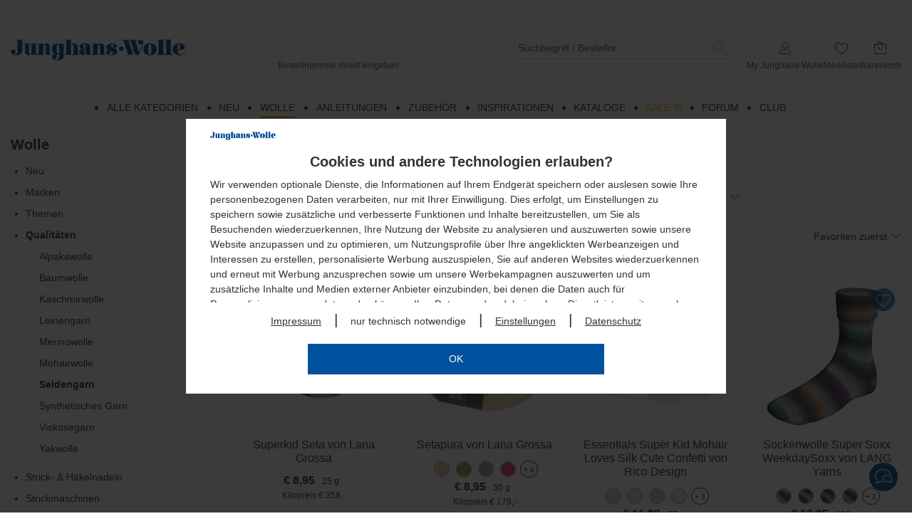

--- FILE ---
content_type: text/html; charset=utf-8
request_url: https://www.junghanswolle.at/wolle/qualitaeten/seidengarn?HI=kategorie_menue_layer
body_size: 406108
content:
<!DOCTYPE html>
<html lang="de" class="pl feature-opc_redesign feature-letzte_suchbegriffe_cache feature-sticky_sidebar feature-faq_kontaktformular feature-faq_phase_2 feature-offcanvas_refresh feature-js_device_erkennung feature-hinweis_eingabeunterstuetzung">
    <head>
        <!--
        ################################################################
        ##  HINWEIS:                                                  ##
        ##  Alle Anfragen zum Shop, zu Produkten oder zu Lieferungen  ##
        ##  bitte über das Kontakt-Formular des Shops absenden.       ##
        ##  Vielen Dank.                                              ##
        ################################################################
        -->
         <!--
         *** Vielen Dank fuer Ihr Interesse am Quellcode ***
         Copyright: drumedar Internet-Entwicklungs-GmbH
         Web:       www.drumedar.de
         E-Mail:    info@drumedar.de
         Technik:   appl01/0
         -->
        
        <meta http-equiv="Content-Type" content="text/html; charset=utf-8">
        <meta content="width=device-width, initial-scale=1.0, user-scalable=yes" name="viewport">
 
        <title>Feinstes Seidengarn  zum Stricken online kaufen - Junghans-Wolle</title>
 
        <meta name="pragma" content="no-cache">
        <meta name="cache-control" content="no-cache">
        <meta name="expires" content="0">
 
        <meta name="title" content="Feinstes Seidengarn  zum Stricken online kaufen - Junghans-Wolle">
        <meta name="description" content="Seidengarn Feinstes Seidengarn  zum Stricken online kaufen - Junghans-Wolle">
        
        
        
        
<meta name="google-site-verification" content="fzZKpJ9G4F3iTgqjoqq60Q79QaSBpyWIcVMMkQmSNp8" >
<meta name="language" content="de-at" >
        
<meta property="og:url" itemprop="name" content="https://www.junghanswolle.at/wolle/qualitaeten/seidengarn" >
<meta property="og:locale" itemprop="name" content="de_DE" >
<meta property="og:type" itemprop="name" content="website" >
<meta property="og:title" itemprop="name" content="Seidengarn" >
<meta property="og:site_name" itemprop="name" content="Junghans Wolle" >
        
                <link rel="preload" href="https://css.static-cache.de/css/2899/fonts/pi_juwo.woff2?8ieflu" as="font" type="font/woff2" crossorigin>
                <link rel="preload" href="https://css.static-cache.de/css/2899/fonts/pflegesymbole.woff" as="font" type="font/woff" crossorigin>
                <link rel="preload" href="https://css.static-cache.de/css/2899/fo_extern.min.css" as="style">
                <link type="text/css" href="https://css.static-cache.de/css/2899/fo_extern.min.css" rel="stylesheet" />
                <link rel="preload" href="https://css.static-cache.de/css/2899/01_fo_extern.min.css" as="style">
                <link type="text/css" href="https://css.static-cache.de/css/2899/01_fo_extern.min.css" rel="stylesheet" />
                <link rel="preload" href="https://css.static-cache.de/css/2899/01_custom_bs5.min.css" as="style">
                <link type="text/css" href="https://css.static-cache.de/css/2899/01_custom_bs5.min.css" rel="stylesheet" />
                <link rel="preload" as="image" href="https://css.static-cache.de/css/2899/img/01/sprite_footer_v27@2x.png">
                <link href="https://css.static-cache.de/css/2899/01_kategorien_bs5.min.css" rel="stylesheet" type="text/css">
<link href="https://css.static-cache.de/css/2899/01_filter_bs5.min.css" rel="stylesheet" type="text/css">
                
        <script type="text/javascript">
            window.cookieConsent = {}
            function getCookieConsent() {
                return window.cookieConsent;
            }
        </script>
    
                <script type="text/javascript">function flagFeatureAktiv(idFeature) { return document.getElementsByTagName("html")[0].classList.contains('feature-' + idFeature); }</script>
            
         
        <link rel="canonical" href="https://www.junghanswolle.at/wolle/qualitaeten/seidengarn" />
        
        
        <meta name="robots" content="max-image-preview:large">
        
        <link rel="apple-touch-icon" sizes="180x180" href="https://img.static-cache.de/img/favicons/01/apple-touch-icon.png">
        <link rel="icon" type="image/png" sizes="32x32" href="https://img.static-cache.de/img/favicons/01/favicon-32x32.png">
        <link rel="icon" type="image/png" sizes="16x16" href="https://img.static-cache.de/img/favicons/01/favicon-16x16.png">
        <link rel="manifest" href="https://img.static-cache.de/img/favicons/01/site.webmanifest">
        <link rel="mask-icon" href="https://img.static-cache.de/img/favicons/01/safari-pinned-tab.svg" color="#333333">
        <link rel="shortcut icon" href="https://img.static-cache.de/img/favicons/01/favicon.ico">
        <meta name="msapplication-TileColor" content="#ffffff">
        <meta name="theme-color" content="#CDCDCD">
        <meta name="msapplication-config" content="https://img.static-cache.de/img/favicons/01/browserconfig.xml">
    
    </head>
    <body class="shops-01_A fokus-markierung">
    
    <script>
       var laufband = {}; var geoHinweisFlag;</script>
        
        <script type="text/javascript">
            window.dataLayer = window.dataLayer || [];

            
        function gtag(){dataLayer.push(arguments);}
        gtag('consent', 'default', {
            'ad_storage': 'denied',
            'ad_user_data': 'denied',
            'ad_personalization': 'denied',
            'analytics_storage': 'denied'
        });
        window.uetq = window.uetq || [];
        window.uetq.push('consent', 'default', {
            'ad_storage': 'denied',
        });
    

            var google_tag_params = {
                'ecomm_pagetype': "category",
                'ecomm_pcat': [ "Seidengarn" ]
            };

            dataLayer.push ({'event':'remarketingTriggered',
                'google_tag_params': window.google_tag_params
            });
        </script>
    
            <!-- Google Tag Manager -->
            <script type="text/plain" class="targeting">(function(w,d,s,l,i){w[l]=w[l]||[];w[l].push({'gtm.start':new Date().getTime(),event:'gtm.js'});var f=d.getElementsByTagName(s)[0],
            j=d.createElement(s),dl=l!='dataLayer'?'&l='+l:'';j.async=true;j.src='//www.googletagmanager.com/gtm.js?id='+i+dl;f.parentNode.insertBefore(j,f);})(window,document,'script','dataLayer','GTM-KLFJMX7');
            </script>
            <!-- End Google Tag Manager -->
        
        <div id="PAGE" class="">
 
            <header>
                <div class="bg-weiss">
                    
                    
                </div>
                
        <div id="HEADER_WRAPPER" class="header-up">
            <div id="BACKDROP_OFFCANVAS" class="backdrop"></div>
            <div class="container">
                <div id="SKIP_CONTAINER" class="text-center">
                    <a class="p_btn p_btn_sm skip-link d-none d-md-inline-block" href="#INHALT">Zum Hauptinhalt springen</a>
                </div>
                <div id="MENUE_META" class="row mb-0 mt-0">
                    <div class="col-12 pi-header mb-0 mb-sm-3 mt-0">
                        <div class="row align-items-md-start align-items-end justify-content-between">
                            <div class="col-auto d-md-none mb-md-5">
                                
            <a class="d-logo-sticky" href="https://www.junghanswolle.at/" aria-label="Junghans-Wolle">
                <img class="img-responsive logo-juwo" src="https://img.static-cache.de/img/01/juwo_logo.png" alt="Junghans-Wolle" />
            </a>
        
                            </div>
                            <div class="menue-pi-links pi-suche order-md-1 order-5 col-12 col-md-auto mt-4 mt-md-0 pe-md-0">
                                
            <a  class="d-none d-md-block" href="https://www.junghanswolle.at/" aria-label="Junghans-Wolle">
                <img class="img-responsive mb-3 mb-md-0 logo-juwo" src="https://img.static-cache.de/img/01/juwo_logo.png" alt="Junghans-Wolle" />
            </a>
        
                                <div class="menue-pi-suche suchfeld d-md-flex flex-column mt-md-4">
                                    
        <div class="d-flex align-items-center w-100 justify-content-end">
            <div class="d-md-none hamburger-pi pe-4">
                
            <a id="OFFCANVAS_TOGGLE" href="#MENU_OFFCANVAS" class="button button-icon m-0" style="opacity: 1;" aria-label="Startseite">
                <span class="icon icon-menue text-blue icon-2x"></span>
            </a>
        
            </div>
            <div class="input-wrapper m-0">
                <form id="SUCH_FORM" action="https://www.junghanswolle.at/F=suche" class="form-search" method="get" accept-charset="UTF-8" name="SUCH_FORM">
                    <div class="input-multiple pl-0 d-flex align-items-center">
                        <input
                            type="search"
                            id="q"
                            class="q autocomplete-input p-0 ps-2"
                            name="q"
                            value=""
                            placeholder="Suchbegriff / Bestellnr."
                            onfocus="this.setSelectionRange(this.value.length,this.value.length);"
                            autocomplete="off"
                            spellcheck="false"
                            onfocusin="showBackdrop();"
                            onfocusout="hideBackdrop();"
                            aria-label="Suchbegriff / Bestellnr."
                            tabindex="0"
                        />
                        <span class="suchbegriff-leeren icon icon-close_ppj" tabindex="0"></span>
                        <input type="submit" class="button BTN_SUCHE clr-highlight no-hover p-0 ms-3" value="s" title="Suchen" />
                    </div>
                </form>
            </div>
        </div>
        <div id="suchvorschlag-container" class="d-none"><ul id="suchvorschlag-wrapper" class="suchvorschlag-wrapper"></ul></div>
        
        <div class="mb-3 mb-md-0">
            <a class="link-bestellschein no-hover d-none d-md-block" href="https://www.junghanswolle.at/bestellnummern-direkt-eingeben?HI=suchbox">
                <i class="icon icon-angle-right text-orange"></i>
                Bestellnummer direkt eingeben
            </a>
        </div>
    
    
                                </div>
                            </div>
                            <div class="menue-pi-rechts order-2 col-auto mt-md-4 ms-3">
                                <ul id="SIS_MENUE_META" class="list-unstyled">
                                    
                                    <li id="SIS_MEIN_KONTO" class="d-none d-md-block">
                                        <div class="meta_menu_text text-center ms-0">
                                            
        <a class="text-center no-hover" aria-labelledby="MYSHOP_TITLE" href="https://www.junghanswolle.at/my-junghans-wolle?HI=menue_kopf">
            <div class="icon-stack">
                <span class="icon icon-user"></span>
                <span class="icon clr-gruen icon-stack-1x hide"></span>
            </div>
            <div class="d-none d-md-block not-sticky" id="MYSHOP_TITLE">My Junghans-Wolle</div>
        </a>
    
                                        </div>
                                        <div id="SIS_MK" class="sis_drop">
                                            
            <div class="border-bottom py-2">
                <a id="ANMELDEN" class="p_btn p_btn_sm w-100" href="https://www.junghanswolle.at/F=anmeldung_smart_shop?HI=rahmen_menue_meta" title="Anmelden">
                    Anmelden
                </a>
                <a href="https://www.junghanswolle.at/F=anmeldung_smart_shop?HI=rahmen_menue_meta" class="mt-3 mb-2 d-block text-center d-fs-2 text-grey force-hover" title="Neuer Kunde? Jetzt registrieren!">
                    Neuer Kunde? Jetzt registrieren!
                </a>
            </div>
        
                                            
            <ul class="first deaktiviert list-unstyled">
                
                        <li inert>
                            <a href="https://www.junghanswolle.at/my-junghans-wolle?HI=rahmen_menue_meta" title="Übersicht">
                                Übersicht
                            </a>
                            <span class="icon icon-angle-right icon-sm clr-grau"></span>
                        </li>
                    
                        <li inert>
                            <a href="https://www.junghanswolle.at/my-junghans-wolle/bisherige-bestellungen?HI=rahmen_menue_meta" title="Bestellungen">
                                Bestellungen
                            </a>
                            <span class="icon icon-angle-right icon-sm clr-grau"></span>
                        </li>
                    
                        <li inert>
                            <a href="https://www.junghanswolle.at/F=kundendaten?HI=rahmen_menue_meta" title="Kundendaten">
                                Kundendaten
                            </a>
                            <span class="icon icon-angle-right icon-sm clr-grau"></span>
                        </li>
                    
                        <li id="SIS_MK_MERKLISTE" >
                            <a href="https://www.junghanswolle.at/my-junghans-wolle/merkliste?HI=rahmen_menue_meta" title="Merkliste">
                                Merkliste (<span class="ANZAHL_POSITIONEN_MERKLISTE">0</span>)
                            </a>
                            <span class="icon icon-angle-right icon-sm clr-grau"></span>
                        </li>
                    
                        <li inert>
                            <a href="https://www.junghanswolle.at/F=benachrichtigung_newsletter_abo_einstieg?HI=rahmen_menue_meta" title="Newsletter">
                                Newsletter
                            </a>
                            <span class="icon icon-angle-right icon-sm clr-grau"></span>
                        </li>
                    
                        <li inert>
                            <a href="https://www.junghanswolle.at/F=benachrichtigung_einstieg?HI=rahmen_menue_meta" title="Benachrichtigungen">
                                Benachrichtigungen
                            </a>
                            <span class="icon icon-angle-right icon-sm clr-grau"></span>
                        </li>
                    
            </ul>
        
                                            
                                        </div>
                                    </li>
                                    <li class="d-block d-md-none">
                                        <div class="meta_menu_text flex-row-nowrap align-items-center justify-content-end">
                                            <a class="text-center no-hover" aria-labelledby="MYSHOP_TITLE" href="https://www.junghanswolle.at/my-junghans-wolle?HI=menue_kopf">
                                                <div class="icon-stack">
                                                    <span class="icon icon-user"></span>
                                                    <span class="icon clr-gruen icon-stack-1x hide"></span>
                                                </div>
                                            </a>
                                        </div>
                                    </li>
                                    <li>
                                        <div class="meta_menu_text text-center no-hover">
                                            
        <a id="VORSCHAU_MERKLISTE" class="text-center" aria-labelledby="MERKLISTE_TEXT" href="https://www.junghanswolle.at/my-junghans-wolle/merkliste">
            <div class="icon-stack">
                <span class="icon icon-herz-o-base">
                    
            <span class="icon-badge bg-highlight border-0 d-none ANZAHL_POSITIONEN_MERKLISTE">0</span>
        
                </span>
            </div>
           <div class="d-none d-md-block not-sticky" id="MERKLISTE_TEXT">Merkliste</div>
        </a>
    
                                        </div>
                                    </li>
                                    <li id="WK_VORSCHAU" class="d-none d-md-block">
            
        <div class="meta_menu_text text-center">
            <a href="https://www.junghanswolle.at/warenkorb?HI=meta_menue">
                <div class="icon-stack">
                    <span class="icon icon-warenkorb">
                        <span class="icon-badge bg-highlight d-none ANZAHL_POSITIONEN">0</span>
                    </span>
                </div>
                <div class="not-sticky">
                    Warenkorb
                </div>
            </a>
        </div>
    
            <div id="WK_VORSCHAU_INHALT" class="sis_drop warenkorb-vorschau-flyout hidden-xs hidden-sm">
                
                <table class="warenkorb_tabelle">
                    <tbody>
                        
                <tr>
                    <td class="bezeichner">Warenwert</td>
                    <td class="wert">&euro;&nbsp;0,-</td>
                </tr>
            
                        
                        
                        
                        
                        
                        
                        
                <tr class="fetter">
                    <td class="highlight bezeichner">Summe</td>
                    <td class="highlight wert">&euro;&nbsp;0,-</td>
                </tr>
            
                        
                    </tbody>
                </table>
                <div class="d-flex justify-content-between">
                    <a class="s_btn s_btn_sm" href="https://www.junghanswolle.at/warenkorb?HI=warenkorb_vorschau">Zum Warenkorb</a>
                    <a class="p_btn p_btn_sm bg-highlight" href="https://www.junghanswolle.at/F=einstieg_bestellprozess_standard?HI=warenkorb_vorschau">Zur Kasse</a>
                </div>
            </div>
        </li>
                                    <li class="d-block d-md-none">
                                        <div class="meta_menu_text flex-row-nowrap align-items-center justify-content-end">
                                            
        <a href="https://www.junghanswolle.at/warenkorb?HI=rahmen_menue_meta" class="d-inline-block" aria-labelledby="WK_TEXT">
            <div class="icon-stack">
                <span class="icon icon-warenkorb">
                    <span class="icon-badge bg-highlight border-0 d-none ANZAHL_POSITIONEN" id="WK_TEXT">0</span>
                </span>
            </div>
        </a>
    
                                        </div>
                                    </li>
                                </ul>
                            </div>
                        </div>
                    </div>
                </div>
            </div>
            <div id="NAVBAR_TOP" class="container mt-0 mt-md-4">
                
        <div id="MENU_HAUPTMENU" class="row hidden-xs hidden-sm">
            <div class="col-12">
                <div class="ebene-eins">
                    <ul class="menu-hauptmenu-zeile d-flex justify-content-center">
                        
            <li id="kat_1000" class="dropdown">
                <a class=" dropdown-link  text-font text-uppercase me-4 " href="#"  onclick="event.preventDefault();">
                    <span>Alle Kategorien</span>
                </a>
                
                <div class="row">
                    <div class="dropdown-menu">
                        <div class="col-12">
                            <div class="row equal-height">
                                <div class="col-3">
                                    <nav class="ebene-zwei">
                                        <ul class="menu-submenu-zeile">
                                            
                    
                    
                    
                    
                    <li>
                        <a class="" href="/neu?HI=kategorie_menue_layer">Neu</a>
                        
                    </li>
                

                
                    
                    <li>
                        <a class="" href="/wolle?HI=kategorie_menue_layer">Wolle</a>
                        
                        <ul class="ebene-drei">
                            
                                <li class="" id="kat_100192"><a href="/wolle/neu?HI=kategorie_menue_layer">Neu</a></li>
                            
                                <li class="" id="kat_300091"><a href="/wolle/marken?HI=kategorie_menue_layer">Marken</a></li>
                            
                                <li class="" id="kat_100005"><a href="/wolle/themen?HI=kategorie_menue_layer">Themen</a></li>
                            
                                <li class="" id="kat_330550"><a href="/wolle/qualitaeten?HI=kategorie_menue_layer">Qualitäten</a></li>
                            
                                <li class="" id="kat_2820"><a href="/wolle/strick-haekelnadeln?HI=kategorie_menue_layer">Strick- & Häkelnadeln</a></li>
                            
                                <li class="" id="kat_100016"><a href="/wolle/strickmaschinen?HI=kategorie_menue_layer">Strickmaschinen</a></li>
                            
                                <li id="kat_300900"><a class="text-italic" href="/wolle?HI=kategorie_menue_layer" title="Wolle">Mehr ... </a></li>
                            
                        </ul>
                    
                    </li>
                

                
                    
                    <li>
                        <a class="" href="/wolle/themen?HI=kategorie_menue_layer">Themen</a>
                        
                        <ul class="ebene-drei">
                            
                                <li class="" id="kat_100007"><a href="/wolle/themen/basic-garne?HI=kategorie_menue_layer">Basic-Garne</a></li>
                            
                                <li class="" id="kat_330159"><a href="/wolle/themen/vegane-garne?HI=kategorie_menue_layer">Vegane Garne</a></li>
                            
                                <li class="" id="kat_330907"><a href="/wolle/themen/farbverlaufsgarne?HI=kategorie_menue_layer">Farbverlaufsgarne</a></li>
                            
                                <li class="" id="kat_100008"><a href="/wolle/themen/effekt-fancygarne?HI=kategorie_menue_layer">Effekt- & Fancygarne</a></li>
                            
                                <li class="" id="kat_331801"><a href="/wolle/themen/glitzergarne?HI=kategorie_menue_layer">Glitzergarne</a></li>
                            
                                <li class="" id="kat_2790"><a href="/wolle/themen/baendchengarne?HI=kategorie_menue_layer">Bändchengarne</a></li>
                            
                                <li class="" id="kat_300134"><a href="/wolle/themen/lacegarne?HI=kategorie_menue_layer">Lacegarne</a></li>
                            
                                <li id="kat_100005"><a class="text-italic" href="/wolle/themen?HI=kategorie_menue_layer" title="Themen">Mehr ... </a></li>
                            
                        </ul>
                    
                    </li>
                

                
                                        </ul>
                                    </nav>
                                </div>
                                <div class="col-3">
                                    <nav class="ebene-zwei">
                                        <ul class="menu-submenu-zeile">
                                            
                    
                    
                    
                    <li>
                        <a class="" href="/anleitungen?HI=kategorie_menue_layer">Anleitungen</a>
                        
                        <ul class="ebene-drei">
                            
                                <li class="" id="kat_300111"><a href="/anleitungen/neu?HI=kategorie_menue_layer">Neu</a></li>
                            
                                <li class="" id="kat_300092"><a href="/anleitungen/marken?HI=kategorie_menue_layer">Marken</a></li>
                            
                                <li class="" id="kat_2229"><a href="/anleitungen/damen?HI=kategorie_menue_layer">Damen</a></li>
                            
                                <li class="" id="kat_2816"><a href="/anleitungen/herren?HI=kategorie_menue_layer">Herren</a></li>
                            
                                <li class="" id="kat_3103"><a href="/anleitungen/baby-kind?HI=kategorie_menue_layer">Baby & Kind</a></li>
                            
                                <li class="" id="kat_3108"><a href="/anleitungen/home?HI=kategorie_menue_layer">Home</a></li>
                            
                                <li class="" id="kat_3109"><a href="/anleitungen/socken?HI=kategorie_menue_layer">Socken</a></li>
                            
                                <li class="" id="kat_3118"><a href="/anleitungen/grosse-groessen?HI=kategorie_menue_layer">Große Größen</a></li>
                            
                                <li class="" id="kat_2500"><a href="/anleitungen/haekelanleitungen?HI=kategorie_menue_layer">Häkelanleitungen</a></li>
                            
                                <li class="" id="kat_301362"><a href="/anleitungen/gratis-anleitungen?HI=kategorie_menue_layer">Gratis-Anleitungen</a></li>
                            
                                <li class="" id="kat_300834"><a href="/anleitungen/easy-knitting?HI=kategorie_menue_layer">Easy Knitting</a></li>
                            
                                <li class="" id="kat_100160"><a href="/anleitungen/pressemodelle?HI=kategorie_menue_layer">Pressemodelle</a></li>
                            
                                <li class="" id="kat_2862"><a href="/anleitungen/buecher-hefte?HI=kategorie_menue_layer">Bücher & Hefte</a></li>
                            
                        </ul>
                    
                    </li>
                

                
                    
                    <li>
                        <a class="" href="/drop-des-monats?HI=kategorie_menue_layer">Drop des Monats</a>
                        
                    </li>
                

                
                                        </ul>
                                    </nav>
                                </div>
                                <div class="col-3">
                                    <nav class="ebene-zwei">
                                        <ul class="menu-submenu-zeile">
                                            
                    
                    
                    
                    
                    
                    
                    <li>
                        <a class="" href="/sticken?HI=kategorie_menue_layer">Sticken</a>
                        
                        <ul class="ebene-drei">
                            
                                <li class="" id="kat_2233"><a href="/sticken/neu?HI=kategorie_menue_layer">Neu</a></li>
                            
                                <li class="" id="kat_301272"><a href="/sticken/marken?HI=kategorie_menue_layer">Marken</a></li>
                            
                                <li class="" id="kat_300202"><a href="/sticken/stickpackungen-ideen-nach-themen?HI=kategorie_menue_layer">Stickpackungen & Ideen nach Themen</a></li>
                            
                                <li id="kat_100002"><a class="text-italic" href="/sticken?HI=kategorie_menue_layer" title="Sticken">Mehr ... </a></li>
                            
                        </ul>
                    
                    </li>
                

                
                    
                    <li>
                        <a class="" href="/knuepfen?HI=kategorie_menue_layer">Kn&uuml;pfen</a>
                        
                        <ul class="ebene-drei">
                            
                                <li class="" id="kat_100078"><a href="/knuepfen/knuepfpackungen?HI=kategorie_menue_layer">Knüpfpackungen</a></li>
                            
                                <li class="" id="kat_100120"><a href="/knuepfen/zubehoer?HI=kategorie_menue_layer">Zubehör</a></li>
                            
                        </ul>
                    
                    </li>
                

                
                    
                    <li>
                        <a class="" href="/makramee?HI=kategorie_menue_layer">Makramee</a>
                        
                    </li>
                

                
                    
                    <li>
                        <a class="" href="/punch-needle?HI=kategorie_menue_layer">Punch Needle</a>
                        
                    </li>
                

                
                    
                    <li>
                        <a class="" href="/kreatives-gestalten?HI=kategorie_menue_layer">Kreatives Gestalten</a>
                        
                        <ul class="ebene-drei">
                            
                                <li class="" id="kat_2234"><a href="/kreatives-gestalten/neu?HI=kategorie_menue_layer">Neu</a></li>
                            
                                <li class="" id="kat_301729"><a href="/kreatives-gestalten/makramee-pompons-weben?HI=kategorie_menue_layer">Makramee, Pompons & Weben</a></li>
                            
                                <li class="" id="kat_302256"><a href="/kreatives-gestalten/punch-needle?HI=kategorie_menue_layer">Punch Needle</a></li>
                            
                                <li id="kat_100003"><a class="text-italic" href="/kreatives-gestalten?HI=kategorie_menue_layer" title="Kreatives Gestalten">Mehr ... </a></li>
                            
                        </ul>
                    
                    </li>
                

                
                                        </ul>
                                    </nav>
                                </div>
                                <div class="col-3">
                                    <nav class="ebene-zwei">
                                        <ul class="menu-submenu-zeile">
                                            
                    
                    
                    
                    
                    
                    
                    <li>
                        <a class="" href="/buecher-hefte?HI=kategorie_menue_layer">B&uuml;cher &amp; Hefte</a>
                        
                        <ul class="ebene-drei">
                            
                                <li class="" id="kat_300088"><a href="/buecher-hefte/junghans-anleitungshefte?HI=kategorie_menue_layer">Junghans-Anleitungshefte</a></li>
                            
                                <li class="" id="kat_300104"><a href="/buecher-hefte/damen?HI=kategorie_menue_layer">Damen</a></li>
                            
                                <li class="" id="kat_300106"><a href="/buecher-hefte/baby-kind?HI=kategorie_menue_layer">Baby & Kind</a></li>
                            
                                <li id="kat_300070"><a class="text-italic" href="/buecher-hefte?HI=kategorie_menue_layer" title="B&uuml;cher &amp; Hefte">Mehr ... </a></li>
                            
                        </ul>
                    
                    </li>
                

                
                    
                    <li>
                        <a class="" href="/zubehoer?HI=kategorie_menue_layer">Zubeh&ouml;r</a>
                        
                        <ul class="ebene-drei">
                            
                                <li class="" id="kat_330330"><a href="/zubehoer/strick-haekelnadeln?HI=kategorie_menue_layer">Strick- & Häkelnadeln</a></li>
                            
                                <li class="" id="kat_330329"><a href="/zubehoer/strickmaschinen?HI=kategorie_menue_layer">Strickmaschinen</a></li>
                            
                                <li class="" id="kat_330328"><a href="/zubehoer/strickliesln-co?HI=kategorie_menue_layer">Strickliesln & Co.</a></li>
                            
                                <li id="kat_300883"><a class="text-italic" href="/zubehoer?HI=kategorie_menue_layer" title="Zubeh&ouml;r">Mehr ... </a></li>
                            
                        </ul>
                    
                    </li>
                

                
                    
                    <li>
                        <a class="" href="/inspirationen?HI=kategorie_menue_layer">Inspirationen</a>
                        
                        <ul class="ebene-drei">
                            
                        </ul>
                    
                    </li>
                

                
                    
                    <li>
                        <a class="" href="/sale?HI=kategorie_menue_layer">Sale %</a>
                        
                        <ul class="ebene-drei">
                            
                        </ul>
                    
                    </li>
                

                
                    
                    <li>
                        <a class="" href="/junghans-creativ-club?HI=kategorie_menue_layer">Junghans Creativ Club</a>
                        
                        <ul class="ebene-drei">
                            
                        </ul>
                    
                    </li>
                

                
                                        </ul>
                                    </nav>
                                </div>
                            </div>
                        </div>
                    </div>
                </div>
            
            </li>
        
            <li id="kat_2653" class="">
                <a class=" dropdown-link  text-font text-uppercase me-4 " href="/neu?HI=kategorie_menue_layer"  >
                    <span>Neu</span>
                </a>
                
            </li>
        
            <li id="kat_300900" class="dropdown">
                <a class="active dropdown-link  text-font text-uppercase me-4 " href="/wolle?HI=kategorie_menue_layer"  >
                    <span>Wolle</span>
                </a>
                
                <div class="row">
                    <div class="dropdown-menu">
                        <div class="col-12">
                            <div class="row equal-height">
                                <div class="col-3">
                                    <nav class="ebene-zwei">
                                        <ul class="menu-submenu-zeile">
                                            
                    
                    
                    
                    <li>
                        <a class="" href="/wolle/neu?HI=kategorie_menue_layer">Neu</a>
                        
                    </li>
                

                
                    
                    <li>
                        <a class="" href="/wolle/marken?HI=kategorie_menue_layer">Marken</a>
                        
                        <ul class="ebene-drei">
                            
                                <li class="" id="kat_300093"><a href="/wolle/marken/junghans-wolle?HI=kategorie_menue_layer">Junghans-Wolle</a></li>
                            
                                <li class="" id="kat_2275"><a href="/wolle/marken/lana-grossa?HI=kategorie_menue_layer">Lana Grossa</a></li>
                            
                                <li class="" id="kat_300135"><a href="/wolle/marken/meilenweit-sockenwolle?HI=kategorie_menue_layer">Meilenweit Sockenwolle</a></li>
                            
                                <li class="" id="kat_300334"><a href="/wolle/marken/rico-design?HI=kategorie_menue_layer">Rico Design</a></li>
                            
                                <li class="" id="kat_301149"><a href="/wolle/marken/katia?HI=kategorie_menue_layer">Katia</a></li>
                            
                                <li class="" id="kat_2534"><a href="/wolle/marken/ggh?HI=kategorie_menue_layer">ggh</a></li>
                            
                                <li class="" id="kat_2533"><a href="/wolle/marken/online?HI=kategorie_menue_layer">ONline</a></li>
                            
                                <li class="" id="kat_300032"><a href="/wolle/marken/lang-yarns?HI=kategorie_menue_layer">LANG Yarns</a></li>
                            
                                <li class="" id="kat_301820"><a href="/wolle/marken/wooladdicts?HI=kategorie_menue_layer">WOOLADDICTS</a></li>
                            
                                <li class="" id="kat_2277"><a href="/wolle/marken/schachenmayr?HI=kategorie_menue_layer">Schachenmayr</a></li>
                            
                                <li class="" id="kat_300130"><a href="/wolle/marken/phildar?HI=kategorie_menue_layer">phildar</a></li>
                            
                                <li class="" id="kat_2806"><a href="/wolle/marken/woolly-hugs?HI=kategorie_menue_layer">Woolly Hugs</a></li>
                            
                                <li class="" id="kat_2539"><a href="/wolle/marken/austermann?HI=kategorie_menue_layer">Austermann®</a></li>
                            
                                <li class="" id="kat_330606"><a href="/wolle/marken/sandnes-garn?HI=kategorie_menue_layer">Sandnes Garn</a></li>
                            
                                <li id="kat_300091"><a class="text-italic" href="/wolle/marken?HI=kategorie_menue_layer" title="Marken">Mehr ... </a></li>
                            
                        </ul>
                    
                    </li>
                

                
                                        </ul>
                                    </nav>
                                </div>
                                <div class="col-3">
                                    <nav class="ebene-zwei">
                                        <ul class="menu-submenu-zeile">
                                            
                    
                    
                    
                    <li>
                        <a class="" href="/garnfinder?HI=kategorie_menue_layer">Garnfinder</a>
                        
                    </li>
                

                
                    
                    <li>
                        <a class="" href="/wolle/themen?HI=kategorie_menue_layer">Themen</a>
                        
                        <ul class="ebene-drei">
                            
                                <li class="" id="kat_100007"><a href="/wolle/themen/basic-garne?HI=kategorie_menue_layer">Basic-Garne</a></li>
                            
                                <li class="" id="kat_330159"><a href="/wolle/themen/vegane-garne?HI=kategorie_menue_layer">Vegane Garne</a></li>
                            
                                <li class="" id="kat_330907"><a href="/wolle/themen/farbverlaufsgarne?HI=kategorie_menue_layer">Farbverlaufsgarne</a></li>
                            
                                <li class="" id="kat_100008"><a href="/wolle/themen/effekt-fancygarne?HI=kategorie_menue_layer">Effekt- & Fancygarne</a></li>
                            
                                <li class="" id="kat_331801"><a href="/wolle/themen/glitzergarne?HI=kategorie_menue_layer">Glitzergarne</a></li>
                            
                                <li class="" id="kat_2790"><a href="/wolle/themen/baendchengarne?HI=kategorie_menue_layer">Bändchengarne</a></li>
                            
                                <li class="" id="kat_300134"><a href="/wolle/themen/lacegarne?HI=kategorie_menue_layer">Lacegarne</a></li>
                            
                                <li class="" id="kat_3113"><a href="/wolle/themen/tweedgarne?HI=kategorie_menue_layer">Tweedgarne</a></li>
                            
                                <li class="" id="kat_300003"><a href="/wolle/themen/filzwolle?HI=kategorie_menue_layer">Filzwolle</a></li>
                            
                                <li class="" id="kat_301495"><a href="/wolle/themen/pelzgarne?HI=kategorie_menue_layer">Pelzgarne</a></li>
                            
                                <li class="" id="kat_100009"><a href="/wolle/themen/naturgarne?HI=kategorie_menue_layer">Naturgarne</a></li>
                            
                                <li class="" id="kat_100010"><a href="/wolle/themen/schnellstrickwolle?HI=kategorie_menue_layer">Schnellstrickwolle</a></li>
                            
                                <li id="kat_100005"><a class="text-italic" href="/wolle/themen?HI=kategorie_menue_layer" title="Themen">Mehr ... </a></li>
                            
                        </ul>
                    
                    </li>
                

                
                                        </ul>
                                    </nav>
                                </div>
                                <div class="col-3">
                                    <nav class="ebene-zwei">
                                        <ul class="menu-submenu-zeile">
                                            
                    
                    
                    <li>
                        <a class="active" href="/wolle/qualitaeten?HI=kategorie_menue_layer">Qualit&auml;ten</a>
                        
                        <ul class="ebene-drei">
                            
                                <li class="" id="kat_330551"><a href="/wolle/qualitaeten/alpakawolle?HI=kategorie_menue_layer">Alpakawolle</a></li>
                            
                                <li class="" id="kat_330552"><a href="/wolle/qualitaeten/baumwolle?HI=kategorie_menue_layer">Baumwolle</a></li>
                            
                                <li class="" id="kat_330553"><a href="/wolle/qualitaeten/kaschmirwolle?HI=kategorie_menue_layer">Kaschmirwolle</a></li>
                            
                                <li class="" id="kat_330554"><a href="/wolle/qualitaeten/leinengarn?HI=kategorie_menue_layer">Leinengarn</a></li>
                            
                                <li class="" id="kat_330555"><a href="/wolle/qualitaeten/merinowolle?HI=kategorie_menue_layer">Merinowolle</a></li>
                            
                                <li class="" id="kat_330556"><a href="/wolle/qualitaeten/mohairwolle?HI=kategorie_menue_layer">Mohairwolle</a></li>
                            
                                <li class="active" id="kat_330557"><a href="/wolle/qualitaeten/seidengarn?HI=kategorie_menue_layer">Seidengarn</a></li>
                            
                                <li class="" id="kat_330558"><a href="/wolle/qualitaeten/synthetisches-garn?HI=kategorie_menue_layer">Synthetisches Garn</a></li>
                            
                                <li class="" id="kat_330559"><a href="/wolle/qualitaeten/viskosegarn?HI=kategorie_menue_layer">Viskosegarn</a></li>
                            
                                <li class="" id="kat_330560"><a href="/wolle/qualitaeten/yakwolle?HI=kategorie_menue_layer">Yakwolle</a></li>
                            
                        </ul>
                    
                    </li>
                

                
                                        </ul>
                                    </nav>
                                </div>
                                <div class="col-3">
                                    <nav class="ebene-zwei">
                                        <ul class="menu-submenu-zeile">
                                            
                    
                    
                    
                    
                    <li>
                        <a class="" href="/wolle/strick-haekelnadeln?HI=kategorie_menue_layer">Strick- &amp; H&auml;kelnadeln</a>
                        
                        <ul class="ebene-drei">
                            
                                <li class="" id="kat_300113"><a href="/wolle/strick-haekelnadeln/addi?HI=kategorie_menue_layer">addi</a></li>
                            
                                <li class="" id="kat_300416"><a href="/wolle/strick-haekelnadeln/hiya-hiya?HI=kategorie_menue_layer">Hiya Hiya</a></li>
                            
                                <li class="" id="kat_300114"><a href="/wolle/strick-haekelnadeln/knit-pro?HI=kategorie_menue_layer">Knit Pro™</a></li>
                            
                                <li class="" id="kat_300115"><a href="/wolle/strick-haekelnadeln/prym?HI=kategorie_menue_layer">Prym</a></li>
                            
                                <li class="" id="kat_330690"><a href="/wolle/strick-haekelnadeln/pony?HI=kategorie_menue_layer">PONY</a></li>
                            
                                <li class="" id="kat_330691"><a href="/wolle/strick-haekelnadeln/chiaogoo?HI=kategorie_menue_layer">ChiaoGoo</a></li>
                            
                                <li class="" id="kat_2821"><a href="/wolle/strick-haekelnadeln/jackenstricknadeln?HI=kategorie_menue_layer">Jackenstricknadeln</a></li>
                            
                                <li id="kat_2820"><a class="text-italic" href="/wolle/strick-haekelnadeln?HI=kategorie_menue_layer" title="Strick- &amp; H&auml;kelnadeln">Mehr ... </a></li>
                            
                        </ul>
                    
                    </li>
                

                
                    
                    <li>
                        <a class="" href="/wolle/strickmaschinen?HI=kategorie_menue_layer">Strickmaschinen</a>
                        
                    </li>
                

                
                    
                    <li>
                        <a class="" href="/wolle/strickzubehoer?HI=kategorie_menue_layer">Strickzubeh&ouml;r</a>
                        
                        <ul class="ebene-drei">
                            
                                <li class="" id="kat_2583"><a href="/wolle/strickzubehoer/knoepfe-verschluesse?HI=kategorie_menue_layer">Knöpfe & Verschlüsse</a></li>
                            
                                <li class="" id="kat_2501"><a href="/wolle/strickzubehoer/labels-patches-aufnaeher?HI=kategorie_menue_layer">Labels, Patches & Aufnäher</a></li>
                            
                                <li class="" id="kat_2324"><a href="/wolle/strickzubehoer/reissverschluesse?HI=kategorie_menue_layer">Reißverschlüsse</a></li>
                            
                                <li class="" id="kat_2345"><a href="/wolle/strickzubehoer/taschen-zubehoer?HI=kategorie_menue_layer">Taschen-Zubehör</a></li>
                            
                                <li class="" id="kat_301153"><a href="/wolle/strickzubehoer/strickliesln-co?HI=kategorie_menue_layer">Strickliesln & Co.</a></li>
                            
                                <li id="kat_300892"><a class="text-italic" href="/wolle/strickzubehoer?HI=kategorie_menue_layer" title="Strickzubeh&ouml;r">Mehr ... </a></li>
                            
                        </ul>
                    
                    </li>
                

                
                                        </ul>
                                    </nav>
                                </div>
                            </div>
                        </div>
                    </div>
                </div>
            
            </li>
        
            <li id="kat_300899" class="dropdown">
                <a class=" dropdown-link  text-font text-uppercase me-4 " href="/anleitungen?HI=kategorie_menue_layer"  >
                    <span>Anleitungen</span>
                </a>
                
                <div class="row">
                    <div class="dropdown-menu">
                        <div class="col-12">
                            <div class="row equal-height">
                                <div class="col-3">
                                    <nav class="ebene-zwei">
                                        <ul class="menu-submenu-zeile">
                                            
                    
                    
                    
                    <li>
                        <a class="" href="/anleitungen/neu?HI=kategorie_menue_layer">Neu</a>
                        
                    </li>
                

                
                    
                    <li>
                        <a class="" href="/anleitungen/marken?HI=kategorie_menue_layer">Marken</a>
                        
                        <ul class="ebene-drei">
                            
                                <li class="" id="kat_100159"><a href="/anleitungen/marken/junghans-wolle?HI=kategorie_menue_layer">Junghans-Wolle</a></li>
                            
                                <li class="" id="kat_100164"><a href="/anleitungen/marken/lana-grossa?HI=kategorie_menue_layer">Lana Grossa</a></li>
                            
                                <li class="" id="kat_301105"><a href="/anleitungen/marken/rico-design?HI=kategorie_menue_layer">Rico Design</a></li>
                            
                                <li class="" id="kat_301150"><a href="/anleitungen/marken/katia?HI=kategorie_menue_layer">Katia</a></li>
                            
                                <li class="" id="kat_2779"><a href="/anleitungen/marken/ggh?HI=kategorie_menue_layer">ggh</a></li>
                            
                                <li class="" id="kat_2778"><a href="/anleitungen/marken/online?HI=kategorie_menue_layer">ONline</a></li>
                            
                                <li class="" id="kat_300035"><a href="/anleitungen/marken/lang-yarns?HI=kategorie_menue_layer">LANG Yarns</a></li>
                            
                                <li class="" id="kat_301822"><a href="/anleitungen/marken/wooladdicts?HI=kategorie_menue_layer">WOOLADDICTS</a></li>
                            
                                <li class="" id="kat_300037"><a href="/anleitungen/marken/schachenmayr?HI=kategorie_menue_layer">Schachenmayr</a></li>
                            
                                <li class="" id="kat_300129"><a href="/anleitungen/marken/phildar?HI=kategorie_menue_layer">phildar</a></li>
                            
                                <li class="" id="kat_300190"><a href="/anleitungen/marken/woolly-hugs?HI=kategorie_menue_layer">Woolly Hugs</a></li>
                            
                                <li class="" id="kat_300033"><a href="/anleitungen/marken/austermann?HI=kategorie_menue_layer">Austermann®</a></li>
                            
                                <li id="kat_300092"><a class="text-italic" href="/anleitungen/marken?HI=kategorie_menue_layer" title="Marken">Mehr ... </a></li>
                            
                        </ul>
                    
                    </li>
                

                
                                        </ul>
                                    </nav>
                                </div>
                                <div class="col-3">
                                    <nav class="ebene-zwei">
                                        <ul class="menu-submenu-zeile">
                                            
                    
                    
                    
                    
                    
                    <li>
                        <a class="" href="/anleitungen/damen?HI=kategorie_menue_layer">Damen</a>
                        
                        <ul class="ebene-drei">
                            
                                <li class="" id="kat_2677"><a href="/anleitungen/damen/pullover?HI=kategorie_menue_layer">Pullover</a></li>
                            
                                <li class="" id="kat_2697"><a href="/anleitungen/damen/jacken-maentel?HI=kategorie_menue_layer">Jacken & Mäntel</a></li>
                            
                                <li class="" id="kat_2702"><a href="/anleitungen/damen/westen?HI=kategorie_menue_layer">Westen</a></li>
                            
                                <li class="" id="kat_2703"><a href="/anleitungen/damen/capes-ponchos-boleros?HI=kategorie_menue_layer">Capes, Ponchos & Boleros</a></li>
                            
                                <li class="" id="kat_2705"><a href="/anleitungen/damen/tops-pullunder?HI=kategorie_menue_layer">Tops & Pullunder</a></li>
                            
                                <li class="" id="kat_2706"><a href="/anleitungen/damen/kleider-tuniken-roecke?HI=kategorie_menue_layer">Kleider, Tuniken & Röcke</a></li>
                            
                                <li class="" id="kat_2707"><a href="/anleitungen/damen/accessoires?HI=kategorie_menue_layer">Accessoires</a></li>
                            
                        </ul>
                    
                    </li>
                

                
                    
                    <li>
                        <a class="" href="/anleitungen/herren?HI=kategorie_menue_layer">Herren</a>
                        
                        <ul class="ebene-drei">
                            
                                <li class="" id="kat_2817"><a href="/anleitungen/herren/pullover-pullunder?HI=kategorie_menue_layer">Pullover & Pullunder</a></li>
                            
                                <li class="" id="kat_3091"><a href="/anleitungen/herren/jacken-westen?HI=kategorie_menue_layer">Jacken & Westen</a></li>
                            
                                <li class="" id="kat_3102"><a href="/anleitungen/herren/accessoires?HI=kategorie_menue_layer">Accessoires</a></li>
                            
                        </ul>
                    
                    </li>
                

                
                    
                    <li>
                        <a class="" href="/anleitungen/baby-kind?HI=kategorie_menue_layer">Baby &amp; Kind</a>
                        
                    </li>
                

                
                    
                    <li>
                        <a class="" href="/anleitungen/home?HI=kategorie_menue_layer">Home</a>
                        
                    </li>
                

                
                                        </ul>
                                    </nav>
                                </div>
                                <div class="col-3">
                                    <nav class="ebene-zwei">
                                        <ul class="menu-submenu-zeile">
                                            
                    
                    
                    
                    
                    
                    
                    
                    <li>
                        <a class="" href="/anleitungen/socken?HI=kategorie_menue_layer">Socken</a>
                        
                    </li>
                

                
                    
                    <li>
                        <a class="" href="/anleitungen/grosse-groessen?HI=kategorie_menue_layer">Gro&szlig;e Gr&ouml;&szlig;en</a>
                        
                    </li>
                

                
                    
                    <li>
                        <a class="" href="/anleitungen/haekelanleitungen?HI=kategorie_menue_layer">H&auml;kelanleitungen</a>
                        
                        <ul class="ebene-drei">
                            
                                <li class="" id="kat_100025"><a href="/anleitungen/haekelanleitungen/damen?HI=kategorie_menue_layer">Damen</a></li>
                            
                                <li class="" id="kat_2603"><a href="/anleitungen/haekelanleitungen/baby-kind?HI=kategorie_menue_layer">Baby & Kind</a></li>
                            
                                <li class="" id="kat_2604"><a href="/anleitungen/haekelanleitungen/accessoires?HI=kategorie_menue_layer">Accessoires</a></li>
                            
                                <li class="" id="kat_2503"><a href="/anleitungen/haekelanleitungen/home-deko?HI=kategorie_menue_layer">Home-Deko</a></li>
                            
                        </ul>
                    
                    </li>
                

                
                    
                    <li>
                        <a class="" href="/anleitungen/gratis-anleitungen?HI=kategorie_menue_layer">Gratis-Anleitungen</a>
                        
                    </li>
                

                
                    
                    <li>
                        <a class="" href="/anleitungen/easy-knitting?HI=kategorie_menue_layer">Easy Knitting</a>
                        
                    </li>
                

                
                    
                    <li>
                        <a class="" href="/anleitungen/pressemodelle?HI=kategorie_menue_layer">Pressemodelle</a>
                        
                    </li>
                

                
                                        </ul>
                                    </nav>
                                </div>
                                <div class="col-3">
                                    <nav class="ebene-zwei">
                                        <ul class="menu-submenu-zeile">
                                            
                    
                    
                    <li>
                        <a class="" href="/anleitungen/buecher-hefte?HI=kategorie_menue_layer">B&uuml;cher &amp; Hefte</a>
                        
                        <ul class="ebene-drei">
                            
                                <li class="" id="kat_100031"><a href="/anleitungen/buecher-hefte/junghans-anleitungshefte?HI=kategorie_menue_layer">Junghans-Anleitungshefte</a></li>
                            
                                <li class="" id="kat_2798"><a href="/anleitungen/buecher-hefte/damen?HI=kategorie_menue_layer">Damen</a></li>
                            
                                <li class="" id="kat_2799"><a href="/anleitungen/buecher-hefte/accessoires?HI=kategorie_menue_layer">Accessoires</a></li>
                            
                                <li class="" id="kat_2797"><a href="/anleitungen/buecher-hefte/socken?HI=kategorie_menue_layer">Socken</a></li>
                            
                                <li class="" id="kat_2800"><a href="/anleitungen/buecher-hefte/baby-kind?HI=kategorie_menue_layer">Baby & Kind</a></li>
                            
                                <li class="" id="kat_300540"><a href="/anleitungen/buecher-hefte/kuscheltiere-puppen?HI=kategorie_menue_layer">Kuscheltiere & Puppen</a></li>
                            
                                <li class="" id="kat_2803"><a href="/anleitungen/buecher-hefte/muster?HI=kategorie_menue_layer">Muster</a></li>
                            
                                <li class="" id="kat_2804"><a href="/anleitungen/buecher-hefte/stricken-haekeln-lernen?HI=kategorie_menue_layer">Stricken/Häkeln lernen</a></li>
                            
                                <li class="" id="kat_2805"><a href="/anleitungen/buecher-hefte/haekeln?HI=kategorie_menue_layer">Häkeln</a></li>
                            
                                <li class="" id="kat_2808"><a href="/anleitungen/buecher-hefte/home-deko?HI=kategorie_menue_layer">Home-Deko</a></li>
                            
                                <li class="" id="kat_2807"><a href="/anleitungen/buecher-hefte/schnell-einfach?HI=kategorie_menue_layer">Schnell & Einfach</a></li>
                            
                                <li class="" id="kat_300896"><a href="/anleitungen/buecher-hefte/strick-haekelzeitschriften?HI=kategorie_menue_layer">Strick- & Häkelzeitschriften</a></li>
                            
                        </ul>
                    
                    </li>
                

                
                                        </ul>
                                    </nav>
                                </div>
                            </div>
                        </div>
                    </div>
                </div>
            
            </li>
        
            <li id="kat_300883" class="dropdown">
                <a class=" dropdown-link  text-font text-uppercase me-4 " href="/zubehoer?HI=kategorie_menue_layer"  >
                    <span>Zubehör</span>
                </a>
                
                <div class="row">
                    <div class="dropdown-menu">
                        <div class="col-12">
                            <div class="row equal-height">
                                <div class="col-3">
                                    <nav class="ebene-zwei">
                                        <ul class="menu-submenu-zeile">
                                            
                    
                    
                    <li>
                        <a class="" href="/zubehoer/strick-haekelnadeln?HI=kategorie_menue_layer">Strick- &amp; H&auml;kelnadeln</a>
                        
                        <ul class="ebene-drei">
                            
                                <li class="" id="kat_330331"><a href="/zubehoer/strick-haekelnadeln/addi?HI=kategorie_menue_layer">addi</a></li>
                            
                                <li class="" id="kat_300851"><a href="/zubehoer/strick-haekelnadeln/hiya-hiya?HI=kategorie_menue_layer">Hiya Hiya</a></li>
                            
                                <li class="" id="kat_330332"><a href="/zubehoer/strick-haekelnadeln/knit-pro?HI=kategorie_menue_layer">Knit Pro™</a></li>
                            
                                <li class="" id="kat_330333"><a href="/zubehoer/strick-haekelnadeln/prym?HI=kategorie_menue_layer">Prym</a></li>
                            
                                <li class="" id="kat_330689"><a href="/zubehoer/strick-haekelnadeln/pony?HI=kategorie_menue_layer">PONY</a></li>
                            
                                <li class="" id="kat_330716"><a href="/zubehoer/strick-haekelnadeln/chiaogoo?HI=kategorie_menue_layer">ChiaoGoo</a></li>
                            
                                <li class="" id="kat_330334"><a href="/zubehoer/strick-haekelnadeln/jackenstricknadeln?HI=kategorie_menue_layer">Jackenstricknadeln</a></li>
                            
                                <li id="kat_330330"><a class="text-italic" href="/zubehoer/strick-haekelnadeln?HI=kategorie_menue_layer" title="Strick- &amp; H&auml;kelnadeln">Mehr ... </a></li>
                            
                        </ul>
                    
                    </li>
                

                
                                        </ul>
                                    </nav>
                                </div>
                                <div class="col-3">
                                    <nav class="ebene-zwei">
                                        <ul class="menu-submenu-zeile">
                                            
                    
                    
                    
                    
                    
                    
                    <li>
                        <a class="" href="/zubehoer/strickmaschinen?HI=kategorie_menue_layer">Strickmaschinen</a>
                        
                    </li>
                

                
                    
                    <li>
                        <a class="" href="/zubehoer/strickliesln-co?HI=kategorie_menue_layer">Strickliesln &amp; Co.</a>
                        
                    </li>
                

                
                    
                    <li>
                        <a class="" href="/zubehoer/knoepfe?HI=kategorie_menue_layer">Kn&ouml;pfe</a>
                        
                    </li>
                

                
                    
                    <li>
                        <a class="" href="/zubehoer/schliessen-schnallen?HI=kategorie_menue_layer">Schlie&szlig;en &amp; Schnallen</a>
                        
                    </li>
                

                
                    
                    <li>
                        <a class="" href="/zubehoer/taschen-zubehoer?HI=kategorie_menue_layer">Taschen-Zubeh&ouml;r</a>
                        
                    </li>
                

                
                                        </ul>
                                    </nav>
                                </div>
                                <div class="col-3">
                                    <nav class="ebene-zwei">
                                        <ul class="menu-submenu-zeile">
                                            
                    
                    
                    
                    
                    <li>
                        <a class="" href="/zubehoer/aufbewahrung?HI=kategorie_menue_layer">Aufbewahrung</a>
                        
                    </li>
                

                
                    
                    <li>
                        <a class="" href="/zubehoer/reissverschluesse?HI=kategorie_menue_layer">Rei&szlig;verschl&uuml;sse</a>
                        
                    </li>
                

                
                    
                    <li>
                        <a class="" href="/zubehoer/scheren-schneidewerkzeuge?HI=kategorie_menue_layer">Scheren &amp; Schneidewerkzeuge</a>
                        
                    </li>
                

                
                                        </ul>
                                    </nav>
                                </div>
                                <div class="col-3">
                                    <nav class="ebene-zwei">
                                        <ul class="menu-submenu-zeile">
                                            
                    
                    
                    
                    
                    <li>
                        <a class="" href="/zubehoer/sticken?HI=kategorie_menue_layer">Sticken</a>
                        
                    </li>
                

                
                    
                    <li>
                        <a class="" href="/zubehoer/knuepfen?HI=kategorie_menue_layer">Kn&uuml;pfen</a>
                        
                    </li>
                

                
                    
                    <li>
                        <a class="" href="/zubehoer/schnickschnack?HI=kategorie_menue_layer">Schnickschnack</a>
                        
                    </li>
                

                
                                        </ul>
                                    </nav>
                                </div>
                            </div>
                        </div>
                    </div>
                </div>
            
            </li>
        
            <li id="kat_300370" class="">
                <a class=" dropdown-link  text-font text-uppercase me-4 " href="/inspirationen?HI=kategorie_menue_layer"  >
                    <span>Inspirationen</span>
                </a>
                
            </li>
        
            <li id="kat_" class="">
                <a class=" dropdown-link  text-font text-uppercase me-4 " href="https://www.junghanswolle.at/kataloge?HI=menue_kategorie"  >
                    <span>Kataloge</span>
                </a>
                
            </li>
        
            <li id="kat_100004" class="">
                <a class=" dropdown-link  text-font text-uppercase me-4 
                clr-highlight
            " href="/sale?HI=kategorie_menue_layer"  >
                    <span>Sale %</span>
                </a>
                
            </li>
        
            <li id="kat_" class="">
                <a class=" dropdown-link  text-font text-uppercase me-4 " href="https://forum.junghanswolle.de/" target=_blank >
                    <span>Forum</span>
                </a>
                
            </li>
        
            <li id="kat_301403" class="dropdown">
                <a class=" dropdown-link sis-club text-font text-uppercase me-4 " href="https://www.junghanswolle.at/club"  >
                    <span>Club</span>
                </a>
                
                    <div id="CLUB_MEGA" class="row">
                        <div class="dropdown-menu club-dropdown katmenue-club" style="background-image:url(https://img.static-cache.de/img/01/creativ_club/flyout_club.jpg);">
                            <div class="col-4 offset-8">
                                <div class="margin-wide">
    <div class="text-start">
        <h2 class="clr-primary">Der Junghans Creativ Club</h2>
    </div>
    <ul class="club-vorteile-liste">
        <li class="d-flex align-items-center"><span class="icon icon-haken pe-2"></span> Vorteilhafte Club-Sonderangebote</li>
        <li class="d-flex align-items-center"><span class="icon icon-haken pe-2"></span> Die Anleitungs-Flatrate Plus</li>
        <li class="d-flex align-items-center"><span class="icon icon-haken pe-2"></span> Versandkostenfrei ab € 30,-</li>
    </ul>
    <div>
        <a href="https://www.junghanswolle.at/club" class="p_btn p_btn_lg btn-clubanmeldung">
            Jetzt entdecken
        </a>
    </div>
    <div class="d-fs-2">
        Bereits Mitglied? <a class=" text-underline clr-text btn-login" href="https://www.junghanswolle.at/F=anmeldung_smart_club">Zum Login</a>
    </div>
</div>
                            </div>
                        </div>
                    </div>
                
            </li>
        
                    </ul>
                </div>
            </div>
        </div> 
    
            </div>
        </div>
        <div class="nav-spacer"></div>
    
                <div id="HEADER" class="container">
                    
        <div id="PRINT_HEADER">
            <div class="row">
                <div class="col-6">
                    <img src="https://img.static-cache.de/img/01/01_logo.png" alt="Junghanswolle Logo" />
                </div>
                <div class="col-6 text-end">
                    Junghans-Wolle<br />
Bundesstraße 112<br />
A-6923 Lauterach<br />
Telefon 05574 - 803 26
                </div>
            </div>
        </div>
    
                </div>
                <div id="POST_HEADER">
                    
                    
                    
                </div>

                <div id="MENUE_TOP">
                    <div class="w-100">
                        <div class="container">
                            <div class="row">                       
                                                        
                                
                            </div>
                        </div>
                    </div>
                    <div class="col py-md-2"></div>
                </div>
            </header>
 
            <main>
 
                <div id="MAIN_WRAPPER" class="container block">
 
                    <div id="NAVBAR_LINKS">
 
                    </div>
 
                    <div id="NAVBAR_RECHTS">
 
                    </div>
 
                    <div id="INHALT">
                        
                        
                        
        
        
        
        
            <div class="row">
                
            <div id="SIDEBAR" class="col-12 col-md-3 col-lg-3 col-xl-2 d-none d-md-block">
                <div id="SB_CONTENT_WRAPPER">
                    <div id="SB_CONTENT">
                        <div id="SIDEBAR_MT"></div>
                        
                
            <div id="KATEGORIEMENUE">
                <a class="mb-2" href="/wolle?HI=kategorie_menue" title="Wolle"><h2>Wolle</h2></a>
                <ul class="menu-sidebar mb-0">
                    <li class="e2">
                    <a href="/wolle/neu?HI=kategorie_menue" title="Wolle und Garne - neue Trends | Junghans-Wolle Online-Shop" class="blatt">
                        <span class="">Neu</span>
                    </a></li>
<li class="e2">
                    <a href="/wolle/marken?HI=kategorie_menue" title="Wolle und Garne verschiedener Marken kaufen | Junghans-Wolle Online-Shop" class="knoten">
                        <span class="">Marken</span>
                    </a>
<ul>
<li class="e3">
                    <a href="/wolle/marken/junghans-wolle?HI=kategorie_menue" title="Junghans-Wolle Garne | Junghans-Wolle Online-Shop" class="blatt">
                        <span class="">Junghans-Wolle</span>
                    </a></li>
<li class="e3">
                    <a href="/wolle/marken/lana-grossa?HI=kategorie_menue" title="Lana Grossa Wolle und Garne kaufen | Junghans-Wolle Online-Shop" class="blatt">
                        <span class="">Lana Grossa</span>
                    </a></li>
<li class="e3">
                    <a href="/wolle/marken/meilenweit-sockenwolle?HI=kategorie_menue" title="Lana Grossa Sockenwolle Meilenweit | Junghans-Wolle Online-Shop" class="blatt">
                        <span class="">Meilenweit Sockenwolle</span>
                    </a></li>
<li class="e3">
                    <a href="/wolle/marken/rico-design?HI=kategorie_menue" title="Rico Design Wolle und Garne | Junghans-Wolle Online-Shop" class="blatt">
                        <span class="">Rico Design</span>
                    </a></li>
<li class="e3">
                    <a href="/wolle/marken/katia?HI=kategorie_menue" title="Katia Wolle und Garne | Junghans-Wolle Online-Shop" class="blatt">
                        <span class="">Katia</span>
                    </a></li>
<li class="e3">
                    <a href="/wolle/marken/ggh?HI=kategorie_menue" title="ggh Wolle und Garne | Junghans-Wolle Online-Shop" class="blatt">
                        <span class="">ggh</span>
                    </a></li>
<li class="e3">
                    <a href="/wolle/marken/online?HI=kategorie_menue" title="ONline Wolle und Garne | Junghans-Wolle Online-Shop" class="blatt">
                        <span class="">ONline</span>
                    </a></li>
<li class="e3">
                    <a href="/wolle/marken/lang-yarns?HI=kategorie_menue" title="LANG Yarns Wolle und Garne | Junghans-Wolle Online-Shop" class="blatt">
                        <span class="">LANG Yarns</span>
                    </a></li>
<li class="e3">
                    <a href="/wolle/marken/wooladdicts?HI=kategorie_menue" title="Lang Yarns WOOLADDICTS Wolle | Junghans-Wolle Online-Shop" class="blatt">
                        <span class="">WOOLADDICTS</span>
                    </a></li>
<li class="e3">
                    <a href="/wolle/marken/schachenmayr?HI=kategorie_menue" title="Schachenmayr Wolle und Garne | Junghans-Wolle Online-Shop" class="blatt">
                        <span class="">Schachenmayr</span>
                    </a></li>
<li class="e3">
                    <a href="/wolle/marken/phildar?HI=kategorie_menue" title="Phildar Wolle f&uuml;r trendige Modelle | Junghans-Wolle Online-Shop" class="blatt">
                        <span class="">phildar</span>
                    </a></li>
<li class="e3">
                    <a href="/wolle/marken/woolly-hugs?HI=kategorie_menue" title="Woolly Hugs Wolle und Garne | Junghans-Wolle Online-Shop" class="blatt">
                        <span class="">Woolly Hugs</span>
                    </a></li>
<li class="e3">
                    <a href="/wolle/marken/austermann?HI=kategorie_menue" title="Austermann&reg; Wolle und Garne | Junghans-Wolle Online-Shop" class="blatt">
                        <span class="">Austermann®</span>
                    </a></li>
<li class="e3">
                    <a href="/wolle/marken/sandnes-garn?HI=kategorie_menue" title="" class="blatt">
                        <span class="">Sandnes Garn</span>
                    </a></li>
<li class="e3">
                    <a href="/wolle/marken/schoellerstahl?HI=kategorie_menue" title="Schoeller+Stahl Wolle und Garne | Junghans-Wolle Online-Shop" class="blatt">
                        <span class="">Schoeller+Stahl</span>
                    </a></li>
<li class="e3">
                    <a href="/wolle/marken/schoppel-wolle?HI=kategorie_menue" title="Schoppel Wolle und Garne | Junghans-Wolle Online-Shop" class="blatt">
                        <span class="">Schoppel Wolle</span>
                    </a></li>
<li class="e3">
                    <a href="/wolle/marken/dmc?HI=kategorie_menue" title="" class="blatt">
                        <span class="">DMC</span>
                    </a></li>
<li class="e3">
                    <a href="/wolle/marken/opal-sockenwolle?HI=kategorie_menue" title="Opal Wolle f&uuml;r Socken und Pullover | Junghans-Wolle Online-Shop" class="blatt">
                        <span class="">Opal Sockenwolle</span>
                    </a></li>
<li class="e3">
                    <a href="/wolle/marken/kkk?HI=kategorie_menue" title="KKK Wolle und Garne | Junghans-Wolle Online-Shop" class="blatt">
                        <span class="">KKK</span>
                    </a></li>
<li class="e3">
                    <a href="/wolle/marken/bellalana?HI=kategorie_menue" title="BellaLana&reg; Wolle und Garne | Junghans-Wolle Online-Shop" class="blatt">
                        <span class="">BellaLana®</span>
                    </a></li>
<li class="e3">
                    <a href="/wolle/marken/pro-lana?HI=kategorie_menue" title="Pro Lana Wolle und Garne | Junghans-Wolle Online-Shop" class="blatt">
                        <span class="">Pro Lana</span>
                    </a></li>
<li class="e3">
                    <a href="/wolle/marken/rowan?HI=kategorie_menue" title="Rowan Wolle bei Junghans-Wolle" class="blatt">
                        <span class="">Rowan</span>
                    </a></li>
<li class="e3">
                    <a href="/wolle/marken/gruendl?HI=kategorie_menue" title="Gr&uuml;ndl Wolle und Garne | Junghans-Wolle Online-Shop" class="blatt">
                        <span class="">Gründl</span>
                    </a></li>
<li class="e3">
                    <a href="/wolle/marken/regia-sockenwolle?HI=kategorie_menue" title="Regia Sockenwolle | Junghans-Wolle Online-Shop" class="blatt">
                        <span class="">Regia Sockenwolle</span>
                    </a></li>
<li class="e3">
                    <a href="/wolle/marken/rellana-garne?HI=kategorie_menue" title="" class="blatt">
                        <span class="">Rellana® Garne</span>
                    </a></li>
<li class="e3">
                    <a href="/wolle/marken/lamana?HI=kategorie_menue" title="Lamana Wolle und Garne | Junghans-Wolle Online-Shop" class="blatt">
                        <span class="">Lamana</span>
                    </a></li>
<li class="e3">
                    <a href="/wolle/marken/anchor?HI=kategorie_menue" title="" class="blatt">
                        <span class="">Anchor</span>
                    </a></li>
<li class="e3">
                    <a href="/wolle/marken/gedifra?HI=kategorie_menue" title="" class="blatt">
                        <span class="">Gedifra</span>
                    </a></li>
<li class="e3">
                    <a href="/wolle/marken/myboshi?HI=kategorie_menue" title="" class="blatt">
                        <span class="">myboshi</span>
                    </a></li>
<li class="e3">
                    <a href="/wolle/marken/pingouin?HI=kategorie_menue" title="" class="blatt">
                        <span class="">Pingouin®</span>
                    </a></li>
<li class="e3">
                    <a href="/wolle/marken/kremke-soul-wool?HI=kategorie_menue" title="" class="blatt">
                        <span class="">Kremke Soul Wool</span>
                    </a></li>
<li class="e3">
                    <a href="/wolle/marken/novita?HI=kategorie_menue" title="" class="blatt">
                        <span class="">Novita</span>
                    </a></li>
</ul>
</li>
<li class="e2">
                    <a href="/wolle/themen?HI=kategorie_menue" title="Hochwertige Wolle und Garne | Junghans-Wolle Online-Shop" class="knoten">
                        <span class="">Themen</span>
                    </a>
<ul>
<li class="e3">
                    <a href="/wolle/themen/basic-garne?HI=kategorie_menue" title="Hochwertige Basic-Garne und Wolle | Junghans-Wolle Online-Shop" class="blatt">
                        <span class="">Basic-Garne</span>
                    </a></li>
<li class="e3">
                    <a href="/wolle/themen/vegane-garne?HI=kategorie_menue" title="Vegane Garne | Junghans-Wolle Online-Shop" class="blatt">
                        <span class="">Vegane Garne</span>
                    </a></li>
<li class="e3">
                    <a href="/wolle/themen/farbverlaufsgarne?HI=kategorie_menue" title="" class="blatt">
                        <span class="">Farbverlaufsgarne</span>
                    </a></li>
<li class="e3">
                    <a href="/wolle/themen/effekt-fancygarne?HI=kategorie_menue" title="Effekt-Wolle und Fancygarne | Junghans-Wolle Online-Shop" class="blatt">
                        <span class="">Effekt- & Fancygarne</span>
                    </a></li>
<li class="e3">
                    <a href="/wolle/themen/glitzergarne?HI=kategorie_menue" title="Glitzergarne | Junghans-Wolle Online-Shop" class="blatt">
                        <span class="">Glitzergarne</span>
                    </a></li>
<li class="e3">
                    <a href="/wolle/themen/baendchengarne?HI=kategorie_menue" title="B&auml;ndchengarne aus Leinen und Baumwolle | Junghans-Wolle" class="blatt">
                        <span class="">Bändchengarne</span>
                    </a></li>
<li class="e3">
                    <a href="/wolle/themen/lacegarne?HI=kategorie_menue" title="Lacegarne f&uuml;r feine Strickideen | Junghans-Wolle Online-Shop" class="blatt">
                        <span class="">Lacegarne</span>
                    </a></li>
<li class="e3">
                    <a href="/wolle/themen/tweedgarne?HI=kategorie_menue" title="Tweedgarne f&uuml;r warme Strickideen | Junghans-Wolle Online-Shop" class="blatt">
                        <span class="">Tweedgarne</span>
                    </a></li>
<li class="e3">
                    <a href="/wolle/themen/filzwolle?HI=kategorie_menue" title="Filzwolle und -garne von Lana Grossa und ONline | Junghans-Wolle" class="blatt">
                        <span class="">Filzwolle</span>
                    </a></li>
<li class="e3">
                    <a href="/wolle/themen/pelzgarne?HI=kategorie_menue" title="Kuschelige Pelzgarne von Katia und ONline | Junghans-Wolle" class="blatt">
                        <span class="">Pelzgarne</span>
                    </a></li>
<li class="e3">
                    <a href="/wolle/themen/naturgarne?HI=kategorie_menue" title="Naturwolle zum Stricken | Junghans-Wolle" class="blatt">
                        <span class="">Naturgarne</span>
                    </a></li>
<li class="e3">
                    <a href="/wolle/themen/schnellstrickwolle?HI=kategorie_menue" title="Schnellstrickwolle f&uuml;r schnelle Strickprojekte | Junghans-Wolle" class="blatt">
                        <span class="">Schnellstrickwolle</span>
                    </a></li>
<li class="e3">
                    <a href="/wolle/themen/sockenwolle?HI=kategorie_menue" title="Sockenwolle in gro&szlig;er Auswahl | Junghans-Wolle Online-Shop" class="blatt">
                        <span class="">Sockenwolle</span>
                    </a></li>
<li class="e3">
                    <a href="/wolle/themen/waschmaschinenfest?HI=kategorie_menue" title="Waschmaschinenfeste Wolle | Junghans-Wolle Online-Shop" class="blatt">
                        <span class="">Waschmaschinenfest</span>
                    </a></li>
<li class="e3">
                    <a href="/wolle/themen/babywolle?HI=kategorie_menue" title="Babywolle | Junghans-Wolle Online-Shop" class="blatt">
                        <span class="">Babywolle</span>
                    </a></li>
<li class="e3">
                    <a href="/wolle/themen/dicke-wolle?HI=kategorie_menue" title="" class="blatt">
                        <span class="">Dicke Wolle</span>
                    </a></li>
<li class="e3">
                    <a href="/wolle/themen/materialpackungen?HI=kategorie_menue" title="" class="blatt">
                        <span class="">Materialpackungen</span>
                    </a></li>
</ul>
</li>
<li class="e2 active">
                    <a href="/wolle/qualitaeten?HI=kategorie_menue" title="" class="knoten">
                        <span class="">Qualitäten</span>
                    </a>
<ul>
<li class="e3">
                    <a href="/wolle/qualitaeten/alpakawolle?HI=kategorie_menue" title="Alpakawolle zum Stricken online kaufen - Junghans-Wolle" class="blatt">
                        <span class="">Alpakawolle</span>
                    </a></li>
<li class="e3">
                    <a href="/wolle/qualitaeten/baumwolle?HI=kategorie_menue" title="Baumwolle zum Stricken online kaufen - Junghans-Wolle" class="blatt">
                        <span class="">Baumwolle</span>
                    </a></li>
<li class="e3">
                    <a href="/wolle/qualitaeten/kaschmirwolle?HI=kategorie_menue" title="Kaschmirwolle zum Stricken online kaufen - Junghans-Wolle" class="blatt">
                        <span class="">Kaschmirwolle</span>
                    </a></li>
<li class="e3">
                    <a href="/wolle/qualitaeten/leinengarn?HI=kategorie_menue" title="Leinengarn online kaufen - Junghans-Wolle" class="blatt">
                        <span class="">Leinengarn</span>
                    </a></li>
<li class="e3">
                    <a href="/wolle/qualitaeten/merinowolle?HI=kategorie_menue" title="Seidenweiche Merinowolle online kaufen - Junghans-Wolle" class="blatt">
                        <span class="">Merinowolle</span>
                    </a></li>
<li class="e3">
                    <a href="/wolle/qualitaeten/mohairwolle?HI=kategorie_menue" title="Mohairwolle zum Stricken online kaufen - Junghans-Wolle" class="blatt">
                        <span class="">Mohairwolle</span>
                    </a></li>
<li class="e3 active">
                    <a href="/wolle/qualitaeten/seidengarn?HI=kategorie_menue" title="Feinstes Seidengarn  zum Stricken online kaufen - Junghans-Wolle" class="blatt">
                        <span class="">Seidengarn</span>
                    </a></li>
<li class="e3">
                    <a href="/wolle/qualitaeten/synthetisches-garn?HI=kategorie_menue" title="Synthetisches Garn online bestellen - Junghans-Wolle" class="blatt">
                        <span class="">Synthetisches Garn</span>
                    </a></li>
<li class="e3">
                    <a href="/wolle/qualitaeten/viskosegarn?HI=kategorie_menue" title="Viskosegarn zum Stricken online kaufen - Junghans-Wolle" class="blatt">
                        <span class="">Viskosegarn</span>
                    </a></li>
<li class="e3">
                    <a href="/wolle/qualitaeten/yakwolle?HI=kategorie_menue" title="Yakwolle zum Stricken online kaufen - Junghans-Wolle" class="blatt">
                        <span class="">Yakwolle</span>
                    </a></li>
</ul>
</li>
<li class="e2">
                    <a href="/wolle/strick-haekelnadeln?HI=kategorie_menue" title="Stricknadeln und H&auml;kelnadeln online kaufen | Junghans-Wolle" class="knoten">
                        <span class="">Strick- & Häkelnadeln</span>
                    </a>
<ul>
<li class="e3">
                    <a href="/wolle/strick-haekelnadeln/addi?HI=kategorie_menue" title="Stricknadeln und H&auml;kelnadeln von addi | Junghans-Wolle" class="blatt">
                        <span class="">addi</span>
                    </a></li>
<li class="e3">
                    <a href="/wolle/strick-haekelnadeln/hiya-hiya?HI=kategorie_menue" title="Stricknadeln und H&auml;kelnadeln von Hiya Hiya | Junghans-Wolle" class="blatt">
                        <span class="">Hiya Hiya</span>
                    </a></li>
<li class="e3">
                    <a href="/wolle/strick-haekelnadeln/knit-pro?HI=kategorie_menue" title="Stricknadeln und H&auml;kelnadeln von Knit Pro&trade; | Junghans-Wolle" class="blatt">
                        <span class="">Knit Pro™</span>
                    </a></li>
<li class="e3">
                    <a href="/wolle/strick-haekelnadeln/prym?HI=kategorie_menue" title="Stricknadeln und H&auml;kelnadeln von Prym | Junghans-Wolle" class="blatt">
                        <span class="">Prym</span>
                    </a></li>
<li class="e3">
                    <a href="/wolle/strick-haekelnadeln/pony?HI=kategorie_menue" title="Stricknadeln und H&auml;kelnadeln von PONY | Junghans-Wolle" class="blatt">
                        <span class="">PONY</span>
                    </a></li>
<li class="e3">
                    <a href="/wolle/strick-haekelnadeln/chiaogoo?HI=kategorie_menue" title="" class="blatt">
                        <span class="">ChiaoGoo</span>
                    </a></li>
<li class="e3">
                    <a href="/wolle/strick-haekelnadeln/jackenstricknadeln?HI=kategorie_menue" title="Jackenstricknadeln online kaufen | Junghans-Wolle Online-Shop" class="blatt">
                        <span class="">Jackenstricknadeln</span>
                    </a></li>
<li class="e3">
                    <a href="/wolle/strick-haekelnadeln/rundstricknadeln?HI=kategorie_menue" title="Rundstricknadeln online kaufen | Junghans-Wolle Online-Shop" class="blatt">
                        <span class="">Rundstricknadeln</span>
                    </a></li>
<li class="e3">
                    <a href="/wolle/strick-haekelnadeln/nadelspiele?HI=kategorie_menue" title="Nadelspiele online kaufen | Junghans-Wolle Online-Shop" class="blatt">
                        <span class="">Nadelspiele</span>
                    </a></li>
<li class="e3">
                    <a href="/wolle/strick-haekelnadeln/haekelnadeln?HI=kategorie_menue" title="H&auml;kelnadeln online kaufen | Junghans-Wolle Online-Shop" class="blatt">
                        <span class="">Häkelnadeln</span>
                    </a></li>
<li class="e3">
                    <a href="/wolle/strick-haekelnadeln/messing-aluminiumnadeln?HI=kategorie_menue" title="H&auml;kelnadeln und Stricknadeln aus Messing &amp; Alu | Junghans-Wolle" class="blatt">
                        <span class="">Messing-/ Aluminiumnadeln</span>
                    </a></li>
<li class="e3">
                    <a href="/wolle/strick-haekelnadeln/bambus-holznadeln?HI=kategorie_menue" title="H&auml;kelnadeln und Stricknadeln aus Bambus &amp; Holz | Junghans-Wolle" class="blatt">
                        <span class="">Bambus-/ Holznadeln</span>
                    </a></li>
<li class="e3">
                    <a href="/wolle/strick-haekelnadeln/kunststoffnadeln?HI=kategorie_menue" title="H&auml;kelnadeln und Stricknadeln aus Kunststoff | Junghans-Wolle" class="blatt">
                        <span class="">Kunststoffnadeln</span>
                    </a></li>
</ul>
</li>
<li class="e2">
                    <a href="/wolle/strickmaschinen?HI=kategorie_menue" title="Strickmaschinen | Junghans-Wolle Online-Shop" class="blatt">
                        <span class="">Strickmaschinen</span>
                    </a></li>
<li class="e2">
                    <a href="/wolle/strickzubehoer?HI=kategorie_menue" title="Strickzubeh&ouml;r online kaufen bei Junghans-Wolle" class="knoten">
                        <span class="">Strickzubehör</span>
                    </a>
<ul>
<li class="e3">
                    <a href="/wolle/strickzubehoer/knoepfe-verschluesse?HI=kategorie_menue" title="Kn&ouml;pfe und Verschl&uuml;sse | Junghans-Wolle Online-Shop" class="blatt">
                        <span class="">Knöpfe & Verschlüsse</span>
                    </a></li>
<li class="e3">
                    <a href="/wolle/strickzubehoer/labels-patches-aufnaeher?HI=kategorie_menue" title="Labels, Patches &amp; Aufn&auml;her | Junghans-Wolle Online-Shop" class="blatt">
                        <span class="">Labels, Patches & Aufnäher</span>
                    </a></li>
<li class="e3">
                    <a href="/wolle/strickzubehoer/reissverschluesse?HI=kategorie_menue" title="Rei&szlig;verschl&uuml;sse | Junghans-Wolle Online-Shop" class="blatt">
                        <span class="">Reißverschlüsse</span>
                    </a></li>
<li class="e3">
                    <a href="/wolle/strickzubehoer/taschen-zubehoer?HI=kategorie_menue" title="Taschen-Zubeh&ouml;r | Junghans-Wolle Online-Shop" class="blatt">
                        <span class="">Taschen-Zubehör</span>
                    </a></li>
<li class="e3">
                    <a href="/wolle/strickzubehoer/strickliesln-co?HI=kategorie_menue" title="Strickliesln, Pompons &amp; Co. | Junghans-Wolle Online-Shop" class="blatt">
                        <span class="">Strickliesln & Co.</span>
                    </a></li>
<li class="e3">
                    <a href="/wolle/strickzubehoer/statement-tassen?HI=kategorie_menue" title="Statement-Tassen | Junghans-Wolle Online-Shop" class="blatt">
                        <span class="">Statement-Tassen</span>
                    </a></li>
<li class="e3">
                    <a href="/wolle/strickzubehoer/aufbewahrung?HI=kategorie_menue" title="Aufbewahrung, Etuis und Taschen | Junghans-Wolle Online-Shop" class="blatt">
                        <span class="">Aufbewahrung</span>
                    </a></li>
<li class="e3">
                    <a href="/wolle/strickzubehoer/textilpflege?HI=kategorie_menue" title="Textilpflege und Wollwaschmittel | Junghans-Wolle Online-Shop" class="blatt">
                        <span class="">Textilpflege</span>
                    </a></li>
<li class="e3">
                    <a href="/wolle/strickzubehoer/sonstiges-zubehoer?HI=kategorie_menue" title="Sonstiges Zubeh&ouml;r | Junghans-Wolle Online-Shop" class="blatt">
                        <span class="">Sonstiges Zubehör</span>
                    </a></li>
</ul>
</li>
<li class="e2">
                    <a href="/garnfinder?HI=kategorie_menue" title="" class="blatt">
                        <span class="">Garnfinder</span>
                    </a></li>
                </ul>
            </div>
        
                
            
                        <div id="SIDEBAR_MB"></div>
                    </div>
                </div>
            </div>
        
                <div id="K_UEBERSICHT" class="col-12 col-md-9 col-lg-9 col-xl-10">
                    <div id="PUS_MT"></div>
                    <div id="PUS_CONTENT" class="d-flex flex-column">
                        
                        
            <div id="UEBERSCHRIFT" class="row ueberschrift order-first  ">
                <div class="col-12">
                    <h1>Seidengarn </h1>
                </div>
            </div>
        
                <div class="row mb-3">
                    <div class="col-12">
                        Entdecken Sie hier alle Garne mit Seiden-Anteil.
                    </div>
                </div>
            
            
        <div class="d-flex flex-column">
            
        <div id="PUS_FILTER" class="asn-solr ">
            
            <div class="pus-filter-xs justify-content-between pt-4 px-4 pb-0 p-sm-0">
                <div class="row pus-filter-headline">
                    <div class="col-12 d-flex d-sm-none justify-content-between align-items-center">
                        <h2 class="filter-headline d-sm-none m-0">Filtern</h2>
                        <span role="button" class="icon icon-close_ppj clr-softtext ps-2 d-fs-8 filter-submit"></span>
                    </div>
                </div>
                <div class="pus-filter-wrapper row flex-grow-1" style="position:relative;">
                    <div class="col-12 d-flex flex-column justify-content-between">
                        <div class="row d-flex align-items-center" >
                            
            <div class="pus-filter-gruppe spaltigkeit-filter col-12 d-sm-none pe-sm-0 filter-dropdown m-0" tabindex="0">
                <div class="filter-dropdown-link filter_active">
                    <span>Sortieren: Favoriten zuerst</span>
                    <div class="filter-toggle float-end ps-4">
                        <span class="icon icon-angle-down"></span>
                    </div>
                </div>
                <div class="filter-dropdown-wrapper">
                    <div class="filter-dropdown-menu">
                        <div class="row pus-filter-headline">
                            <div class="col-12 d-flex d-sm-none justify-content-between align-items-center">
                                <h2 class="filter-headline m-0">Sortieren</h2>
                                <span role="button" class="icon icon-close_ppj clr-softtext ps-2 d-fs-8 filter-submit"></span>
                            </div>
                        </div>
                        <div class="pus-filter-wrapper row" style="position:relative;">
                            <div class="h-100 col-12">
                                <ul>
                                    
                <li class="pus-filter" data-value="neuheiten" data-filter-aktiv="" onclick="aktualisierenSortierung(event, this);" tabindex="0">
                    <span class="icon icon-checkbox pe-2 icon-lg"></span>
                    <span>Neuheiten zuerst</span>
                </li>
            
                <li class="pus-filter" data-value="preis_aufsteigend" data-filter-aktiv="" onclick="aktualisierenSortierung(event, this);" tabindex="0">
                    <span class="icon icon-checkbox pe-2 icon-lg"></span>
                    <span>Niedrigster Preis zuerst</span>
                </li>
            
                <li class="pus-filter" data-value="preis_absteigend" data-filter-aktiv="" onclick="aktualisierenSortierung(event, this);" tabindex="0">
                    <span class="icon icon-checkbox pe-2 icon-lg"></span>
                    <span>Höchster Preis zuerst</span>
                </li>
            
                <li class="pus-filter" data-value="favoriten" data-filter-aktiv="1" onclick="aktualisierenSortierung(event, this);" tabindex="0">
                    <span class="icon icon-checkbox pe-2 icon-lg"></span>
                    <span>Favoriten zuerst</span>
                </li>
            
                <li class="pus-filter" data-value="suche" data-filter-aktiv="" onclick="aktualisierenSortierung(event, this);" tabindex="0">
                    <span class="icon icon-checkbox pe-2 icon-lg"></span>
                    <span>Relevanz</span>
                </li>
            
                                </ul>
                            </div>
                        </div>
                    </div>
                </div>
            </div>
        
                            
                    <div class="pus-filter-gruppe spaltigkeit-filter col-12 col-sm-auto pe-sm-0 filter-dropdown" tabindex="0">
                        <div class="filter-dropdown-link ">
                            <span>Farbe</span>
                            <div class="filter-toggle float-end ps-4">
                                <span class="icon icon-angle-down"></span>
                            </div>
                        </div>
                        <div class="filter-dropdown-wrapper">
                            <div class="filter-dropdown-menu">
                                <div class="row pus-filter-headline">
                                    <div class="col-12 d-flex d-sm-none justify-content-between align-items-center">
                                        <h2 class="filter-headline m-0">Farbe</h2>
                                        <span role="button" class="icon icon-close_ppj clr-softtext ps-2 d-fs-8 filter-submit"></span>
                                    </div>
                                </div>
                                <div class="pus-filter-wrapper row" style="position:relative;">
                                    <div class="h-100 col-12">
                                        <ul class="pus-filter-typ" data-filter-typ="id_farbe">
                                            
                    <li class="pus-filter"
                        data-filter-typ="id_farbe"
                        data-filter-wert="18"
                        data-filter-label="Wei&szlig;"
                        data-filter-aktiv="0" data-filter-sichtbar="1"
                        tabindex="0"
                    >
                        <img src="https://img.junghanswolle.at/uimg/farbklinken/icon_farbe_weiss.gif" title="Wei&szlig;" alt="Wei&szlig;" />
                        <span>Wei&szlig;</span>
                    </li>
                
                    <li class="pus-filter"
                        data-filter-typ="id_farbe"
                        data-filter-wert="1"
                        data-filter-label="Beige"
                        data-filter-aktiv="0" data-filter-sichtbar="1"
                        tabindex="0"
                    >
                        <img src="https://img.junghanswolle.at/uimg/farbklinken/icon_farbe_beige.gif" title="Beige" alt="Beige" />
                        <span>Beige</span>
                    </li>
                
                    <li class="pus-filter"
                        data-filter-typ="id_farbe"
                        data-filter-wert="5"
                        data-filter-label="Gelb"
                        data-filter-aktiv="0" data-filter-sichtbar="1"
                        tabindex="0"
                    >
                        <img src="https://img.junghanswolle.at/uimg/farbklinken/icon_farbe_gelb.gif" title="Gelb" alt="Gelb" />
                        <span>Gelb</span>
                    </li>
                
                    <li class="pus-filter"
                        data-filter-typ="id_farbe"
                        data-filter-wert="10"
                        data-filter-label="Orange"
                        data-filter-aktiv="0" data-filter-sichtbar="1"
                        tabindex="0"
                    >
                        <img src="https://img.junghanswolle.at/uimg/farbklinken/icon_farbe_orange.gif" title="Orange" alt="Orange" />
                        <span>Orange</span>
                    </li>
                
                    <li class="pus-filter"
                        data-filter-typ="id_farbe"
                        data-filter-wert="13"
                        data-filter-label="Rot"
                        data-filter-aktiv="0" data-filter-sichtbar="1"
                        tabindex="0"
                    >
                        <img src="https://img.junghanswolle.at/uimg/farbklinken/icon_farbe_rot.gif" title="Rot" alt="Rot" />
                        <span>Rot</span>
                    </li>
                
                    <li class="pus-filter"
                        data-filter-typ="id_farbe"
                        data-filter-wert="12"
                        data-filter-label="Rosa"
                        data-filter-aktiv="0" data-filter-sichtbar="1"
                        tabindex="0"
                    >
                        <img src="https://img.junghanswolle.at/uimg/farbklinken/icon_farbe_rosa.gif" title="Rosa" alt="Rosa" />
                        <span>Rosa</span>
                    </li>
                
                    <li class="pus-filter"
                        data-filter-typ="id_farbe"
                        data-filter-wert="11"
                        data-filter-label="Pink"
                        data-filter-aktiv="0" data-filter-sichtbar="1"
                        tabindex="0"
                    >
                        <img src="https://img.junghanswolle.at/uimg/farbklinken/icon_farbe_pink.gif" title="Pink" alt="Pink" />
                        <span>Pink</span>
                    </li>
                
                    <li class="pus-filter"
                        data-filter-typ="id_farbe"
                        data-filter-wert="9"
                        data-filter-label="Lila"
                        data-filter-aktiv="0" data-filter-sichtbar="1"
                        tabindex="0"
                    >
                        <img src="https://img.junghanswolle.at/uimg/farbklinken/icon_farbe_lila.gif" title="Lila" alt="Lila" />
                        <span>Lila</span>
                    </li>
                
                    <li class="pus-filter"
                        data-filter-typ="id_farbe"
                        data-filter-wert="2"
                        data-filter-label="Blau"
                        data-filter-aktiv="0" data-filter-sichtbar="1"
                        tabindex="0"
                    >
                        <img src="https://img.junghanswolle.at/uimg/farbklinken/icon_farbe_blau.gif" title="Blau" alt="Blau" />
                        <span>Blau</span>
                    </li>
                
                    <li class="pus-filter"
                        data-filter-typ="id_farbe"
                        data-filter-wert="17"
                        data-filter-label="T&uuml;rkis"
                        data-filter-aktiv="0" data-filter-sichtbar="1"
                        tabindex="0"
                    >
                        <img src="https://img.junghanswolle.at/uimg/farbklinken/icon_farbe_tuerkis.gif" title="T&uuml;rkis" alt="T&uuml;rkis" />
                        <span>T&uuml;rkis</span>
                    </li>
                
                    <li class="pus-filter"
                        data-filter-typ="id_farbe"
                        data-filter-wert="8"
                        data-filter-label="Gr&uuml;n"
                        data-filter-aktiv="0" data-filter-sichtbar="1"
                        tabindex="0"
                    >
                        <img src="https://img.junghanswolle.at/uimg/farbklinken/icon_farbe_gruen.gif" title="Gr&uuml;n" alt="Gr&uuml;n" />
                        <span>Gr&uuml;n</span>
                    </li>
                
                    <li class="pus-filter"
                        data-filter-typ="id_farbe"
                        data-filter-wert="7"
                        data-filter-label="Grau"
                        data-filter-aktiv="0" data-filter-sichtbar="1"
                        tabindex="0"
                    >
                        <img src="https://img.junghanswolle.at/uimg/farbklinken/icon_farbe_grau.gif" title="Grau" alt="Grau" />
                        <span>Grau</span>
                    </li>
                
                    <li class="pus-filter"
                        data-filter-typ="id_farbe"
                        data-filter-wert="14"
                        data-filter-label="Schwarz"
                        data-filter-aktiv="0" data-filter-sichtbar="1"
                        tabindex="0"
                    >
                        <img src="https://img.junghanswolle.at/uimg/farbklinken/icon_farbe_schwarz.gif" title="Schwarz" alt="Schwarz" />
                        <span>Schwarz</span>
                    </li>
                
                    <li class="pus-filter"
                        data-filter-typ="id_farbe"
                        data-filter-wert="3"
                        data-filter-label="Braun"
                        data-filter-aktiv="0" data-filter-sichtbar="1"
                        tabindex="0"
                    >
                        <img src="https://img.junghanswolle.at/uimg/farbklinken/icon_farbe_braun.gif" title="Braun" alt="Braun" />
                        <span>Braun</span>
                    </li>
                
                    <li class="pus-filter"
                        data-filter-typ="id_farbe"
                        data-filter-wert="6"
                        data-filter-label="Gold"
                        data-filter-aktiv="0" data-filter-sichtbar="1"
                        tabindex="0"
                    >
                        <img src="https://img.junghanswolle.at/uimg/farbklinken/icon_farbe_gold.gif" title="Gold" alt="Gold" />
                        <span>Gold</span>
                    </li>
                
                    <li class="pus-filter"
                        data-filter-typ="id_farbe"
                        data-filter-wert="15"
                        data-filter-label="Silber"
                        data-filter-aktiv="0" data-filter-sichtbar="1"
                        tabindex="0"
                    >
                        <img src="https://img.junghanswolle.at/uimg/farbklinken/icon_farbe_silber.gif" title="Silber" alt="Silber" />
                        <span>Silber</span>
                    </li>
                
                                        </ul>
                                    </div>
                                </div>
                                <div>
                                    <div class="pus-filter-button">
                                        <input data-filter-typ="id_farbe" type="submit" class="button button-fw filter-submit no-hover mb-0" data-buttonklasse="bg-highlight" data-text2="Übernehmen" data-text1="Schließen" value="Schließen" />
                                    </div>
                                </div>
                            </div>
                        </div>
                    </div>
                
                <div class="pus-filter-gruppe spaltigkeit-filter col-12 col-sm-auto pe-sm-0 filter-dropdown" tabindex="0">
                    <div class="filter-dropdown-link ">
                        <span>Marke</span>
                        <div class="filter-toggle float-end ps-4">
                            <span class="icon icon-angle-down"></span>
                        </div>
                    </div>
                    <div class="filter-dropdown-wrapper">
                        <div class="filter-dropdown-menu ">
                            <div class="row pus-filter-headline">
                                <div class="col-12 d-flex d-sm-none justify-content-between align-items-center">
                                    <h2 class="filter-headline m-0">Marke</h2>
                                    <span role="button" class="icon icon-close_ppj clr-softtext ps-2 d-fs-8 filter-submit"></span>
                                </div>
                            </div>
                            <div class="pus-filter-wrapper row" style="position:relative;">
                                <div class="h-100 col-12">
                                    <ul class="pus-filter-typ" data-filter-typ="id_marke">
                                        
                    <li class="pus-filter" data-filter-typ="id_marke" data-filter-wert="13" data-filter-label="Austermann®" data-filter-aktiv="0" data-filter-sichtbar="1" tabindex="0">
                        <span class="icon icon-checkbox pe-2 icon-lg"></span>
                        <span>Austermann®</span>
                    </li>
                
                    <li class="pus-filter" data-filter-typ="id_marke" data-filter-wert="90" data-filter-label="Gedifra" data-filter-aktiv="0" data-filter-sichtbar="1" tabindex="0">
                        <span class="icon icon-checkbox pe-2 icon-lg"></span>
                        <span>Gedifra</span>
                    </li>
                
                    <li class="pus-filter" data-filter-typ="id_marke" data-filter-wert="6" data-filter-label="ggh" data-filter-aktiv="0" data-filter-sichtbar="1" tabindex="0">
                        <span class="icon icon-checkbox pe-2 icon-lg"></span>
                        <span>ggh</span>
                    </li>
                
                    <li class="pus-filter" data-filter-typ="id_marke" data-filter-wert="1" data-filter-label="Junghans-Wolle" data-filter-aktiv="0" data-filter-sichtbar="1" tabindex="0">
                        <span class="icon icon-checkbox pe-2 icon-lg"></span>
                        <span>Junghans-Wolle</span>
                    </li>
                
                    <li class="pus-filter" data-filter-typ="id_marke" data-filter-wert="5" data-filter-label="Katia" data-filter-aktiv="0" data-filter-sichtbar="1" tabindex="0">
                        <span class="icon icon-checkbox pe-2 icon-lg"></span>
                        <span>Katia</span>
                    </li>
                
                    <li class="pus-filter" data-filter-typ="id_marke" data-filter-wert="26" data-filter-label="Lamana" data-filter-aktiv="0" data-filter-sichtbar="1" tabindex="0">
                        <span class="icon icon-checkbox pe-2 icon-lg"></span>
                        <span>Lamana</span>
                    </li>
                
                    <li class="pus-filter" data-filter-typ="id_marke" data-filter-wert="2" data-filter-label="Lana Grossa" data-filter-aktiv="0" data-filter-sichtbar="1" tabindex="0">
                        <span class="icon icon-checkbox pe-2 icon-lg"></span>
                        <span>Lana Grossa</span>
                    </li>
                
                    <li class="pus-filter" data-filter-typ="id_marke" data-filter-wert="8" data-filter-label="LANG Yarns" data-filter-aktiv="0" data-filter-sichtbar="1" tabindex="0">
                        <span class="icon icon-checkbox pe-2 icon-lg"></span>
                        <span>LANG Yarns</span>
                    </li>
                
                    <li class="pus-filter" data-filter-typ="id_marke" data-filter-wert="24" data-filter-label="Pro Lana" data-filter-aktiv="0" data-filter-sichtbar="1" tabindex="0">
                        <span class="icon icon-checkbox pe-2 icon-lg"></span>
                        <span>Pro Lana</span>
                    </li>
                
                    <li class="pus-filter" data-filter-typ="id_marke" data-filter-wert="4" data-filter-label="Rico Design" data-filter-aktiv="0" data-filter-sichtbar="1" tabindex="0">
                        <span class="icon icon-checkbox pe-2 icon-lg"></span>
                        <span>Rico Design</span>
                    </li>
                
                    <li class="pus-filter" data-filter-typ="id_marke" data-filter-wert="23" data-filter-label="Rowan" data-filter-aktiv="0" data-filter-sichtbar="1" tabindex="0">
                        <span class="icon icon-checkbox pe-2 icon-lg"></span>
                        <span>Rowan</span>
                    </li>
                
                    <li class="pus-filter" data-filter-typ="id_marke" data-filter-wert="14" data-filter-label="Sandnes Garn" data-filter-aktiv="0" data-filter-sichtbar="1" tabindex="0">
                        <span class="icon icon-checkbox pe-2 icon-lg"></span>
                        <span>Sandnes Garn</span>
                    </li>
                
                    <li class="pus-filter" data-filter-typ="id_marke" data-filter-wert="10" data-filter-label="Schachenmayr" data-filter-aktiv="0" data-filter-sichtbar="1" tabindex="0">
                        <span class="icon icon-checkbox pe-2 icon-lg"></span>
                        <span>Schachenmayr</span>
                    </li>
                
                    <li class="pus-filter" data-filter-typ="id_marke" data-filter-wert="15" data-filter-label="Schoeller+Stahl" data-filter-aktiv="0" data-filter-sichtbar="1" tabindex="0">
                        <span class="icon icon-checkbox pe-2 icon-lg"></span>
                        <span>Schoeller+Stahl</span>
                    </li>
                
                    <li class="pus-filter" data-filter-typ="id_marke" data-filter-wert="12" data-filter-label="Woolly Hugs" data-filter-aktiv="0" data-filter-sichtbar="1" tabindex="0">
                        <span class="icon icon-checkbox pe-2 icon-lg"></span>
                        <span>Woolly Hugs</span>
                    </li>
                
                                    </ul>
                                    
                                </div>
                            </div>
                            <div>
                                <div class="pus-filter-button">
                                    <input data-filter-typ="id_marke" type="submit" class="button button-fw filter-submit no-hover mb-0" data-buttonklasse="bg-highlight" data-text2="Übernehmen" data-text1="Schließen" value="Schließen" />
                                </div>
                            </div>
                        </div>
                    </div>
                </div>
            
                <div class="pus-filter-gruppe spaltigkeit-filter col-12 col-sm-auto pe-sm-0 filter-dropdown" tabindex="0">
                    <div class="filter-dropdown-link ">
                        <span>Nadelstärke</span>
                        <div class="filter-toggle float-end ps-4">
                            <span class="icon icon-angle-down"></span>
                        </div>
                    </div>
                    <div class="filter-dropdown-wrapper">
                        <div class="filter-dropdown-menu ">
                            <div class="row pus-filter-headline">
                                <div class="col-12 d-flex d-sm-none justify-content-between align-items-center">
                                    <h2 class="filter-headline m-0">Nadelstärke</h2>
                                    <span role="button" class="icon icon-close_ppj clr-softtext ps-2 d-fs-8 filter-submit"></span>
                                </div>
                            </div>
                            <div class="pus-filter-wrapper row" style="position:relative;">
                                <div class="h-100 col-12">
                                    <ul class="pus-filter-typ" data-filter-typ="nadelstaerke_bereich">
                                        
                    <li class="pus-filter" data-filter-typ="nadelstaerke_bereich" data-filter-wert="10" data-filter-label="0 mm - 2,5 mm" data-filter-aktiv="0" data-filter-sichtbar="1" tabindex="0">
                        <span class="icon icon-checkbox pe-2 icon-lg"></span>
                        <span>0 mm - 2,5 mm</span>
                    </li>
                
                    <li class="pus-filter" data-filter-typ="nadelstaerke_bereich" data-filter-wert="20" data-filter-label="3 mm" data-filter-aktiv="0" data-filter-sichtbar="1" tabindex="0">
                        <span class="icon icon-checkbox pe-2 icon-lg"></span>
                        <span>3 mm</span>
                    </li>
                
                    <li class="pus-filter" data-filter-typ="nadelstaerke_bereich" data-filter-wert="30" data-filter-label="3,5 mm" data-filter-aktiv="0" data-filter-sichtbar="1" tabindex="0">
                        <span class="icon icon-checkbox pe-2 icon-lg"></span>
                        <span>3,5 mm</span>
                    </li>
                
                    <li class="pus-filter" data-filter-typ="nadelstaerke_bereich" data-filter-wert="150" data-filter-label="3,75 mm" data-filter-aktiv="0" data-filter-sichtbar="1" tabindex="0">
                        <span class="icon icon-checkbox pe-2 icon-lg"></span>
                        <span>3,75 mm</span>
                    </li>
                
                    <li class="pus-filter" data-filter-typ="nadelstaerke_bereich" data-filter-wert="40" data-filter-label="4 mm" data-filter-aktiv="0" data-filter-sichtbar="1" tabindex="0">
                        <span class="icon icon-checkbox pe-2 icon-lg"></span>
                        <span>4 mm</span>
                    </li>
                
                    <li class="pus-filter" data-filter-typ="nadelstaerke_bereich" data-filter-wert="50" data-filter-label="4,5 mm" data-filter-aktiv="0" data-filter-sichtbar="1" tabindex="0">
                        <span class="icon icon-checkbox pe-2 icon-lg"></span>
                        <span>4,5 mm</span>
                    </li>
                
                    <li class="pus-filter" data-filter-typ="nadelstaerke_bereich" data-filter-wert="60" data-filter-label="5 mm" data-filter-aktiv="0" data-filter-sichtbar="1" tabindex="0">
                        <span class="icon icon-checkbox pe-2 icon-lg"></span>
                        <span>5 mm</span>
                    </li>
                
                    <li class="pus-filter" data-filter-typ="nadelstaerke_bereich" data-filter-wert="70" data-filter-label="5,5 mm" data-filter-aktiv="0" data-filter-sichtbar="1" tabindex="0">
                        <span class="icon icon-checkbox pe-2 icon-lg"></span>
                        <span>5,5 mm</span>
                    </li>
                
                    <li class="pus-filter" data-filter-typ="nadelstaerke_bereich" data-filter-wert="80" data-filter-label="6 mm" data-filter-aktiv="0" data-filter-sichtbar="1" tabindex="0">
                        <span class="icon icon-checkbox pe-2 icon-lg"></span>
                        <span>6 mm</span>
                    </li>
                
                                    </ul>
                                    
                                </div>
                            </div>
                            <div>
                                <div class="pus-filter-button">
                                    <input data-filter-typ="nadelstaerke_bereich" type="submit" class="button button-fw filter-submit no-hover mb-0" data-buttonklasse="bg-highlight" data-text2="Übernehmen" data-text1="Schließen" value="Schließen" />
                                </div>
                            </div>
                        </div>
                    </div>
                </div>
            
                <div class="pus-filter-gruppe spaltigkeit-filter col-12 col-sm-auto pe-sm-0 filter-dropdown" tabindex="0">
                    <div class="filter-dropdown-link ">
                        <span>Maschenprobe</span>
                        <div class="filter-toggle float-end ps-4">
                            <span class="icon icon-angle-down"></span>
                        </div>
                    </div>
                    <div class="filter-dropdown-wrapper">
                        <div class="filter-dropdown-menu ">
                            <div class="row pus-filter-headline">
                                <div class="col-12 d-flex d-sm-none justify-content-between align-items-center">
                                    <h2 class="filter-headline m-0">Maschenprobe</h2>
                                    <span role="button" class="icon icon-close_ppj clr-softtext ps-2 d-fs-8 filter-submit"></span>
                                </div>
                            </div>
                            <div class="pus-filter-wrapper row" style="position:relative;">
                                <div class="h-100 col-12">
                                    <ul class="pus-filter-typ" data-filter-typ="maschenprobe_bereich">
                                        
                    <li class="pus-filter" data-filter-typ="maschenprobe_bereich" data-filter-wert="30" data-filter-label="13 M - 14 M" data-filter-aktiv="0" data-filter-sichtbar="1" tabindex="0">
                        <span class="icon icon-checkbox pe-2 icon-lg"></span>
                        <span>13 M - 14 M</span>
                    </li>
                
                    <li class="pus-filter" data-filter-typ="maschenprobe_bereich" data-filter-wert="40" data-filter-label="15 M - 16 M" data-filter-aktiv="0" data-filter-sichtbar="1" tabindex="0">
                        <span class="icon icon-checkbox pe-2 icon-lg"></span>
                        <span>15 M - 16 M</span>
                    </li>
                
                    <li class="pus-filter" data-filter-typ="maschenprobe_bereich" data-filter-wert="50" data-filter-label="17 M - 18 M" data-filter-aktiv="0" data-filter-sichtbar="1" tabindex="0">
                        <span class="icon icon-checkbox pe-2 icon-lg"></span>
                        <span>17 M - 18 M</span>
                    </li>
                
                    <li class="pus-filter" data-filter-typ="maschenprobe_bereich" data-filter-wert="60" data-filter-label="19 M - 20 M" data-filter-aktiv="0" data-filter-sichtbar="1" tabindex="0">
                        <span class="icon icon-checkbox pe-2 icon-lg"></span>
                        <span>19 M - 20 M</span>
                    </li>
                
                    <li class="pus-filter" data-filter-typ="maschenprobe_bereich" data-filter-wert="70" data-filter-label="21 M - 22 M" data-filter-aktiv="0" data-filter-sichtbar="1" tabindex="0">
                        <span class="icon icon-checkbox pe-2 icon-lg"></span>
                        <span>21 M - 22 M</span>
                    </li>
                
                    <li class="pus-filter" data-filter-typ="maschenprobe_bereich" data-filter-wert="80" data-filter-label="23 M - 24 M" data-filter-aktiv="0" data-filter-sichtbar="1" tabindex="0">
                        <span class="icon icon-checkbox pe-2 icon-lg"></span>
                        <span>23 M - 24 M</span>
                    </li>
                
                    <li class="pus-filter" data-filter-typ="maschenprobe_bereich" data-filter-wert="90" data-filter-label="25 M - 26 M" data-filter-aktiv="0" data-filter-sichtbar="1" tabindex="0">
                        <span class="icon icon-checkbox pe-2 icon-lg"></span>
                        <span>25 M - 26 M</span>
                    </li>
                
                    <li class="pus-filter" data-filter-typ="maschenprobe_bereich" data-filter-wert="100" data-filter-label="28 M - 36 M" data-filter-aktiv="0" data-filter-sichtbar="1" tabindex="0">
                        <span class="icon icon-checkbox pe-2 icon-lg"></span>
                        <span>28 M - 36 M</span>
                    </li>
                
                                    </ul>
                                    
                                </div>
                            </div>
                            <div>
                                <div class="pus-filter-button">
                                    <input data-filter-typ="maschenprobe_bereich" type="submit" class="button button-fw filter-submit no-hover mb-0" data-buttonklasse="bg-highlight" data-text2="Übernehmen" data-text1="Schließen" value="Schließen" />
                                </div>
                            </div>
                        </div>
                    </div>
                </div>
            
                <div class="pus-filter-gruppe spaltigkeit-filter col-12 col-sm-auto pe-sm-0 filter-dropdown" tabindex="0">
                    <div class="filter-dropdown-link ">
                        <span>Lauflänge je 50g</span>
                        <div class="filter-toggle float-end ps-4">
                            <span class="icon icon-angle-down"></span>
                        </div>
                    </div>
                    <div class="filter-dropdown-wrapper">
                        <div class="filter-dropdown-menu ">
                            <div class="row pus-filter-headline">
                                <div class="col-12 d-flex d-sm-none justify-content-between align-items-center">
                                    <h2 class="filter-headline m-0">Lauflänge je 50g</h2>
                                    <span role="button" class="icon icon-close_ppj clr-softtext ps-2 d-fs-8 filter-submit"></span>
                                </div>
                            </div>
                            <div class="pus-filter-wrapper row" style="position:relative;">
                                <div class="h-100 col-12">
                                    <ul class="pus-filter-typ" data-filter-typ="lauflaenge_bereich">
                                        
                    <li class="pus-filter" data-filter-typ="lauflaenge_bereich" data-filter-wert="40" data-filter-label="91 m - 100 m" data-filter-aktiv="0" data-filter-sichtbar="1" tabindex="0">
                        <span class="icon icon-checkbox pe-2 icon-lg"></span>
                        <span>91 m - 100 m</span>
                    </li>
                
                    <li class="pus-filter" data-filter-typ="lauflaenge_bereich" data-filter-wert="50" data-filter-label="101 m - 120 m" data-filter-aktiv="0" data-filter-sichtbar="1" tabindex="0">
                        <span class="icon icon-checkbox pe-2 icon-lg"></span>
                        <span>101 m - 120 m</span>
                    </li>
                
                    <li class="pus-filter" data-filter-typ="lauflaenge_bereich" data-filter-wert="60" data-filter-label="121 m - 150 m" data-filter-aktiv="0" data-filter-sichtbar="1" tabindex="0">
                        <span class="icon icon-checkbox pe-2 icon-lg"></span>
                        <span>121 m - 150 m</span>
                    </li>
                
                    <li class="pus-filter" data-filter-typ="lauflaenge_bereich" data-filter-wert="70" data-filter-label="151 m - 200 m" data-filter-aktiv="0" data-filter-sichtbar="1" tabindex="0">
                        <span class="icon icon-checkbox pe-2 icon-lg"></span>
                        <span>151 m - 200 m</span>
                    </li>
                
                    <li class="pus-filter" data-filter-typ="lauflaenge_bereich" data-filter-wert="80" data-filter-label="201 m - 250 m" data-filter-aktiv="0" data-filter-sichtbar="1" tabindex="0">
                        <span class="icon icon-checkbox pe-2 icon-lg"></span>
                        <span>201 m - 250 m</span>
                    </li>
                
                    <li class="pus-filter" data-filter-typ="lauflaenge_bereich" data-filter-wert="90" data-filter-label="251 m - 400 m" data-filter-aktiv="0" data-filter-sichtbar="1" tabindex="0">
                        <span class="icon icon-checkbox pe-2 icon-lg"></span>
                        <span>251 m - 400 m</span>
                    </li>
                
                    <li class="pus-filter" data-filter-typ="lauflaenge_bereich" data-filter-wert="100" data-filter-label="401 m - 1000 m" data-filter-aktiv="0" data-filter-sichtbar="1" tabindex="0">
                        <span class="icon icon-checkbox pe-2 icon-lg"></span>
                        <span>401 m - 1000 m</span>
                    </li>
                
                                    </ul>
                                    
                                </div>
                            </div>
                            <div>
                                <div class="pus-filter-button">
                                    <input data-filter-typ="lauflaenge_bereich" type="submit" class="button button-fw filter-submit no-hover mb-0" data-buttonklasse="bg-highlight" data-text2="Übernehmen" data-text1="Schließen" value="Schließen" />
                                </div>
                            </div>
                        </div>
                    </div>
                </div>
            
                    <div class="pus-filter-gruppe spaltigkeit-filter col-12 col-sm-auto pe-sm-0 filter-dropdown" tabindex="0">
                        <div class="filter-dropdown-link ">
                            <span>Preis</span>
                            <div class="filter-toggle float-end ps-4">
                                <span class="icon icon-angle-down"></span>
                            </div>
                        </div>
                        <div class="filter-dropdown-wrapper">
                            <div class="filter-dropdown-menu">
                                <div class="row pus-filter-headline">
                                    <div class="col-12 d-flex d-sm-none justify-content-between align-items-center">
                                        <h2 class="filter-headline  m-0">Preis</h2>
                                        <span role="button" class="icon icon-close_ppj clr-softtext ps-2 d-fs-8 filter-submit"></span>
                                    </div>
                                </div>
                                <div class="pus-filter-wrapper row" style="position:relative;">
                                    <div class="col-12">
                                        <div class="pus-filter-typ-noscrollbar mb-2" data-filter-typ="preis" data-filter-waehrung="&euro;"  data-filter-flag-intervall="1" data-filter-min="5" data-filter-max="22" data-filter-min-aktiv="0" data-filter-max-aktiv="0" >
                                            <div class="flex-row-nowrap justify-content-between align-items-center">
                                                
                                                <span>
                                                    <input data-filter-typ="PREIS_VON" aria-label="Preis von" value="5" type="text" inputmode="numeric" step="0.1" pattern="[0-9]+([,\.][0-9]+)?" id="PREIS_VON" name="PREIS_VON" value="0" data-filter-aktiv="0" data-filter-default="5">
                                                </span>
                                                <span class="ps-2">&euro;</span>
                                                <span class="p-2">&ndash;</span>
                                                
                                                <span>
                                                    <input data-filter-typ="PREIS_BIS" aria-label="Preis bis" value="22" type="text" inputmode="numeric" step="0.1" pattern="[0-9]+([,\.][0-9]+)?" id="PREIS_BIS" name="PREIS_BIS" value="0" data-filter-aktiv="0" data-filter-default="22">
                                                </span>
                                                <span class="ps-2">&euro;</span>
                                            </div>
                                        </div>
                                    </div>
                                    
                    <div class="pus-filter-typ pus-filter-typ-noscrollbar" data-filter-typ="flag_sale_garn" data-filter-flag-checkbox="1" data-filter-aktiv="0" data-filter-wert="0" data-filter-label="Nur reduzierte Artikel anzeigen">
                        <input  type="checkbox" id="filter-checkbox-flag_sale_garn" name="filter-checkbox-flag_sale_garn">
                        <label class="ms-3" for="filter-checkbox-flag_sale_garn">Nur reduzierte Artikel anzeigen</label>
                    </div>
                
                                </div>
                                <div>
                                    <div class="pus-filter-button">
                                        <input data-filter-typ="preis" type="submit" class="button button-fw filter-submit no-hover mb-0" data-buttonklasse="bg-highlight" data-text2="Übernehmen" data-text1="Schließen" value="Schließen" />
                                    </div>
                                </div>
                            </div>
                        </div>
                    </div>
                
                            <div class="d-sm-none">
                                <div id="PUS_FILTER_LISTE_XS" class="hide">
                                    <div id="PUS_FILTER_AUSWAHL_XS">
                                        <ul class="selected-filter">
                                        </ul>
                                    </div>
                                </div>
                            </div>
                        </div>
                    </div>
                </div>
                <div class="row pus-filter-button-wrapper">
                    <div class="col-12 pus-filter-button pb-3 pb-sm-0">
                        
        <div class="d-sm-none w-100">
            <input id="PUS_FILTER_LOESCHEN_XS" type="submit" class="button button-fw filter-delete-xs float-end no-hover hide mb-4" value="Alle Filter löschen"/>
            <input type="submit" class="button button-primary button-fw filter-close-xs no-hover" data-text2="Übernehmen" data-text1="Schließen" value="Schließen" />
        </div>
    
                    </div>
                </div>
            </div>
        </div>
        
        <div id="PUS_FILTER_LISTE" class="row order-sm-2 order-4 hide mb-sm-3">
            <div class="col-12">
                <div id="PUS_FITLER_AUSWAHL_WRAPPER" class="d-flex align-items-end mt-sm-0">
                    <div id="PUS_FILTER_AUSWAHL">
                        <ul class="selected-filter">
                        </ul>
                    </div>
                    
        <div id="PUS_FILTER_LOESCHEN" class="hide">
            <input type="submit" class="button filter-submit float-end no-hover border-0 text-underline" value="Alle Filter löschen"/>
        </div>
    
                </div>
            </div>
        </div>
    
    
        <script>
            document.addEventListener("DOMContentLoaded", function(event) {
                id_index = 'empfehlungen';
                idKategorie = '330557';
                window.suchbegriff = '';
                window.url_suche = '/wolle/qualitaeten/seidengarn';
                aktualisieren_pus_filter(0);
                filterEvents();
            });
        </script>
    

            <div id="PUS_ASN" class="row order-2 my-3 ">
                <div class="col-12 mb-0">
                    <div class="d-flex justify-content-end justify-content-sm-between align-items-center flex-grow-1">
                        <div class="d-fs-3  text-nowrap">28 Artikel</div><div></div>
                        <div class="d-flex justify-content-end align-items-center flex-grow-1">
                            <div></div>
                            
                 <div class="pus-filter-gruppe d-none d-sm-block ms-3" tabindex="0">
                    <div class="d-inline-block filter-dropdown">
                        <div class="filter-link" id="ID_SORTIERUNG" data-id-sortierung="favoriten">
                            <span class="label-sortieren">Favoriten zuerst</span>
                            <div class="filter-toggle float-end ps-2">
                                <span class="icon icon-angle-down"></span>
                            </div>
                        </div>
                        <div class="filter-dropdown-wrapper">
                            <div class="filter-dropdown-menu filter-sortierung ">
                                <ul class="m-0">
                                    
                <li class="pus-filter" data-value="neuheiten" onclick="aktualisierenSortierung(event, this);" tabindex="0">
                    <a href="#">
                        Neuheiten zuerst
                    </a>
                </li>
            
                <li class="pus-filter" data-value="preis_aufsteigend" onclick="aktualisierenSortierung(event, this);" tabindex="0">
                    <a href="#">
                        Niedrigster Preis zuerst
                    </a>
                </li>
            
                <li class="pus-filter" data-value="preis_absteigend" onclick="aktualisierenSortierung(event, this);" tabindex="0">
                    <a href="#">
                        Höchster Preis zuerst
                    </a>
                </li>
            
                <li class="pus-filter" data-value="favoriten" onclick="aktualisierenSortierung(event, this);" tabindex="0">
                    <a href="#">
                        Favoriten zuerst
                    </a>
                </li>
            
                                </ul>
                            </div>
                        </div>
                    </div>
                </div>
                <div class="d-block d-sm-none"></div>
                <div id="PUS_FILTER_BUTTON_XS" class="d-block d-sm-none ms-5">
                    <a href="#" class="s_btn s_btn xs-toggle-filterblock no-hover py-1 mb-0" role="button">
                        Filtern & Sortieren
                    </a>
                </div>
            
                        </div>
                    </div>
                </div>
            </div>

            
        </div>
    
            <div id="PUS_PRODUKTE" class="row mb-4 mt-4 mt-sm-0 pt-2 pt-sm-0 paufl-12" data-suchparam="%7B%22s%22%3A1%2C%22f%22%3A%7B%22111%22%3A%5B%22p%22%5D%2C%226%22%3A%5B330557%5D%7D%7D" data-d-hi="k-330557.paufl~idd12" data-d-t="ID_KATEGORIE=330557|SUCHPARAM=%7B%22s%22%3A1%2C%22f%22%3A%7B%22111%22%3A%5B%22p%22%5D%2C%226%22%3A%5B330557%5D%7D%7D|SORTIERUNG=" >
                <script type="text/javascript"> var farbklinken = {"pfad_uimg":"https://img.junghanswolle.at/uimg/farbklinken/","anzeige_farben_max":"4","farbklinken":{"HPN141243":{"id_produkt_referenz":"100141250","flagAbbruch":0,"anzahlWeitereFarben":"2","flagWeitereFarben":1,"images":[{"title":"Rot","src_auswahlbild":"https://img.junghanswolle.at/pimg/323/g1/323_g141245a_2207.jpg","src_original":"g141245a_2207_fk.jpg","sprechende_url":"wolle/qualitaeten/alpakawolle/soffio-von-gedifra-rot"},{"src_auswahlbild":"https://img.junghanswolle.at/pimg/323/g1/323_g141247a_2207.jpg","title":"Hellgrau","src_original":"g141247a_2207_fk.jpg","sprechende_url":"wolle/qualitaeten/alpakawolle/soffio-von-gedifra-hellgrau"},{"sprechende_url":"wolle/qualitaeten/alpakawolle/soffio-von-gedifra-dunkelblau","src_original":"g141249a_2207_fk.jpg","src_auswahlbild":"https://img.junghanswolle.at/pimg/323/g1/323_g141249a_2207.jpg","title":"Dunkelblau"},{"sprechende_url":"wolle/qualitaeten/alpakawolle/soffio-von-gedifra-blau","src_original":"g141250a_2207_fk.jpg","src_auswahlbild":"https://img.junghanswolle.at/pimg/323/g1/323_g141250a_2207.jpg","title":"Blau"},{"sprechende_url":"wolle/qualitaeten/alpakawolle/soffio-von-gedifra-gruen","src_original":"g141251a_2207_fk.jpg","src_auswahlbild":"https://img.junghanswolle.at/pimg/323/g1/323_g141251a_2207.jpg","title":"Gr&uuml;n"},{"src_original":"g141252a_2207_fk.jpg","sprechende_url":"wolle/qualitaeten/alpakawolle/soffio-von-gedifra-camel","title":"Camel","src_auswahlbild":"https://img.junghanswolle.at/pimg/323/g1/323_g141252a_2207.jpg"}]},"HPN134303":{"anzahlWeitereFarben":"7","flagWeitereFarben":1,"images":[{"title":"Natur","src_auswahlbild":"https://img.junghanswolle.at/pimg/323/g1/323_g134303a_1912.jpg","sprechende_url":"wolle/marken/lamana/premia-von-lamana-natur","src_original":"g134303a_1912_fk.jpg"},{"src_auswahlbild":"https://img.junghanswolle.at/pimg/323/g1/323_g134305a_1912.jpg","title":"Anthrazit","src_original":"g134305a_1912_fk.jpg","sprechende_url":"wolle/marken/lamana/premia-von-lamana-anthrazit"},{"sprechende_url":"wolle/marken/lamana/premia-von-lamana-babyblau","src_original":"g134306a_1912_fk.jpg","src_auswahlbild":"https://img.junghanswolle.at/pimg/323/g1/323_g134306a_1912.jpg","title":"Babyblau"},{"sprechende_url":"wolle/marken/lamana/premia-von-lamana-petrol","src_original":"g134307a_1912_fk.jpg","title":"Petrol","src_auswahlbild":"https://img.junghanswolle.at/pimg/323/g1/323_g134307a_1912.jpg"},{"src_original":"g134308a_1912_fk.jpg","sprechende_url":"wolle/marken/lamana/premia-von-lamana-schiefergrau","src_auswahlbild":"https://img.junghanswolle.at/pimg/323/g1/323_g134308a_1912.jpg","title":"Schiefergrau"},{"src_auswahlbild":"https://img.junghanswolle.at/pimg/323/g1/323_g134309a_1912.jpg","title":"Taubenblau","src_original":"g134309a_1912_fk.jpg","sprechende_url":"wolle/marken/lamana/premia-von-lamana-taubenblau"},{"src_original":"g134310a_1912_fk.jpg","sprechende_url":"wolle/marken/lamana/premia-von-lamana-perlgrau","src_auswahlbild":"https://img.junghanswolle.at/pimg/323/g1/323_g134310a_1912.jpg","title":"Perlgrau"},{"src_original":"g134311a_1912_fk.jpg","sprechende_url":"wolle/marken/lamana/premia-von-lamana-burgund","src_auswahlbild":"https://img.junghanswolle.at/pimg/323/g1/323_g134311a_1912.jpg","title":"Burgund"},{"sprechende_url":"wolle/marken/lamana/premia-von-lamana-rosenquarz","src_original":"g134313a_1912_fk.jpg","title":"Rosenquarz","src_auswahlbild":"https://img.junghanswolle.at/pimg/323/g1/323_g134313a_1912.jpg"},{"src_auswahlbild":"https://img.junghanswolle.at/pimg/323/g1/323_g134314a_1912.jpg","title":"Kiwi","sprechende_url":"wolle/marken/lamana/premia-von-lamana-kiwi","src_original":"g134314a_1912_fk.jpg"},{"title":"Senf","src_auswahlbild":"https://img.junghanswolle.at/pimg/323/g1/323_g138275a_2105.jpg","src_original":"g138275a_2105_fk.jpg","sprechende_url":"wolle/marken/lamana/premia-von-lamana-senf"}],"id_produkt_referenz":"100134305","flagAbbruch":0},"HPN145483":{"anzahlWeitereFarben":"4","flagWeitereFarben":1,"images":[{"src_auswahlbild":"https://img.junghanswolle.at/pimg/323/g1/323_g145483a_2402.jpg","title":"Zartgelb","src_original":"g145483a_2402_fk.jpg","sprechende_url":"wolle/marken/lana-grossa/setapura-von-lana-grossa-zartgelb"},{"sprechende_url":"wolle/marken/lana-grossa/setapura-von-lana-grossa-senfgruen","src_original":"g145484a_2402_fk.jpg","title":"Senfgr&uuml;n","src_auswahlbild":"https://img.junghanswolle.at/pimg/323/g1/323_g145484a_2402.jpg"},{"sprechende_url":"wolle/marken/lana-grossa/setapura-von-lana-grossa-fliederlila","src_original":"g145485a_2402_fk.jpg","src_auswahlbild":"https://img.junghanswolle.at/pimg/323/g1/323_g145485a_2402.jpg","title":"Fliederlila"},{"src_original":"g145486a_2402_fk.jpg","sprechende_url":"wolle/marken/lana-grossa/setapura-von-lana-grossa-pink","title":"Pink","src_auswahlbild":"https://img.junghanswolle.at/pimg/323/g1/323_g145486a_2402.jpg"},{"src_original":"g145487a_2402_fk.jpg","sprechende_url":"wolle/marken/lana-grossa/setapura-von-lana-grossa-hellgruen","title":"Hellgr&uuml;n","src_auswahlbild":"https://img.junghanswolle.at/pimg/323/g1/323_g145487a_2402.jpg"},{"src_original":"g145488a_2402_fk.jpg","sprechende_url":"wolle/marken/lana-grossa/setapura-von-lana-grossa-minttuerkis","title":"Mintt&uuml;rkis","src_auswahlbild":"https://img.junghanswolle.at/pimg/323/g1/323_g145488a_2402.jpg"},{"sprechende_url":"wolle/marken/lana-grossa/setapura-von-lana-grossa-teegruen","src_original":"g145489a_2402_fk.jpg","title":"Teegr&uuml;n","src_auswahlbild":"https://img.junghanswolle.at/pimg/323/g1/323_g145489a_2402.jpg"},{"src_auswahlbild":"https://img.junghanswolle.at/pimg/323/g1/323_g145490a_2402.jpg","title":"Creme","sprechende_url":"wolle/marken/lana-grossa/setapura-von-lana-grossa-creme","src_original":"g145490a_2402_fk.jpg"}],"id_produkt_referenz":"100145483","flagAbbruch":0},"HPN140904":{"images":[{"sprechende_url":"wolle/marken/schoellerstahl/cosy-tweed-von-schoellerstahl-rose","src_original":"g140904a_2203_fk.jpg","title":"Ros&eacute;","src_auswahlbild":"https://img.junghanswolle.at/pimg/323/g1/323_g140904a_2203.jpg"},{"src_auswahlbild":"https://img.junghanswolle.at/pimg/323/g1/323_g140905a_2203.jpg","title":"Kirsche","sprechende_url":"wolle/marken/schoellerstahl/cosy-tweed-von-schoellerstahl-kirsche","src_original":"g140905a_2203_fk.jpg"},{"sprechende_url":"wolle/marken/schoellerstahl/cosy-tweed-von-schoellerstahl-pink","src_original":"g140906a_2203_fk.jpg","src_auswahlbild":"https://img.junghanswolle.at/pimg/323/g1/323_g140906a_2203.jpg","title":"Pink"},{"src_original":"g140907a_2203_fk.jpg","sprechende_url":"wolle/marken/schoellerstahl/cosy-tweed-von-schoellerstahl-flieder","title":"Flieder","src_auswahlbild":"https://img.junghanswolle.at/pimg/323/g1/323_g140907a_2203.jpg"},{"title":"Grau","src_auswahlbild":"https://img.junghanswolle.at/pimg/323/g1/323_g140910a_2203.jpg","src_original":"g140910a_2203_fk.jpg","sprechende_url":"wolle/marken/schoellerstahl/cosy-tweed-von-schoellerstahl-grau"},{"src_auswahlbild":"https://img.junghanswolle.at/pimg/323/g1/323_g140911a_2203.jpg","title":"Braun","sprechende_url":"wolle/marken/schoellerstahl/cosy-tweed-von-schoellerstahl-braun","src_original":"g140911a_2203_fk.jpg"},{"src_auswahlbild":"https://img.junghanswolle.at/pimg/323/g1/323_g140912a_2203.jpg","title":"Schwarz","sprechende_url":"wolle/marken/schoellerstahl/cosy-tweed-von-schoellerstahl-schwarz","src_original":"g140912a_2203_fk.jpg"}],"flagWeitereFarben":1,"anzahlWeitereFarben":"3","flagAbbruch":0,"id_produkt_referenz":"100140904"},"HPN145501":{"flagWeitereFarben":1,"images":[{"title":"Monday","src_auswahlbild":"https://img.junghanswolle.at/pimg/323/g1/323_g145501a_2402.jpg","sprechende_url":"wolle/marken/lang-yarns/sockenwolle-super-soxx-weekdaysoxx-von-lang-yarns-monday","src_original":"g145501a_2402_fk.jpg"},{"title":"Tuesday","src_auswahlbild":"https://img.junghanswolle.at/pimg/323/g1/323_g145502a_2402.jpg","sprechende_url":"wolle/marken/lang-yarns/sockenwolle-super-soxx-weekdaysoxx-von-lang-yarns-tuesday","src_original":"g145502a_2402_fk.jpg"},{"src_original":"g145503a_2402_fk.jpg","sprechende_url":"wolle/marken/lang-yarns/sockenwolle-super-soxx-weekdaysoxx-von-lang-yarns-wednesday","title":"Wednesday","src_auswahlbild":"https://img.junghanswolle.at/pimg/323/g1/323_g145503a_2402.jpg"},{"src_auswahlbild":"https://img.junghanswolle.at/pimg/323/g1/323_g145504a_2402.jpg","title":"Thursday","sprechende_url":"wolle/marken/lang-yarns/sockenwolle-super-soxx-weekdaysoxx-von-lang-yarns-thursday","src_original":"g145504a_2402_fk.jpg"},{"src_original":"g145505a_2402_fk.jpg","sprechende_url":"wolle/marken/lang-yarns/sockenwolle-super-soxx-weekdaysoxx-von-lang-yarns-friday","title":"Friday","src_auswahlbild":"https://img.junghanswolle.at/pimg/323/g1/323_g145505a_2402.jpg"},{"title":"Weekend","src_auswahlbild":"https://img.junghanswolle.at/pimg/323/g1/323_g145506a_2402.jpg","sprechende_url":"wolle/marken/lang-yarns/sockenwolle-super-soxx-weekdaysoxx-von-lang-yarns-weekend","src_original":"g145506a_2402_fk.jpg"}],"anzahlWeitereFarben":"2","flagAbbruch":0,"id_produkt_referenz":"100145504"},"HPN142962":{"images":[{"src_auswahlbild":"https://img.junghanswolle.at/pimg/323/g1/323_g142962a_2212.jpg","title":"Creme","sprechende_url":"wolle/marken/rico-design/luxury-organic-cotton-silk-dk-von-rico-design-creme","src_original":"g142962a_2212_fk.jpg"},{"src_auswahlbild":"https://img.junghanswolle.at/pimg/323/g1/323_g142963a_2212.jpg","title":"Sand","src_original":"g142963a_2212_fk.jpg","sprechende_url":"wolle/marken/rico-design/luxury-organic-cotton-silk-dk-von-rico-design-sand"},{"title":"Altrosa","src_auswahlbild":"https://img.junghanswolle.at/pimg/323/g1/323_g142964a_2212.jpg","sprechende_url":"wolle/marken/rico-design/luxury-organic-cotton-silk-dk-von-rico-design-altrosa","src_original":"g142964a_2212_fk.jpg"},{"src_original":"g142965a_2212_fk.jpg","sprechende_url":"wolle/marken/rico-design/luxury-organic-cotton-silk-dk-von-rico-design-beere","title":"Beere","src_auswahlbild":"https://img.junghanswolle.at/pimg/323/g1/323_g142965a_2212.jpg"},{"sprechende_url":"wolle/marken/rico-design/luxury-organic-cotton-silk-dk-von-rico-design-blau","src_original":"g142966a_2212_fk.jpg","title":"Blau","src_auswahlbild":"https://img.junghanswolle.at/pimg/323/g1/323_g142966a_2212.jpg"},{"sprechende_url":"wolle/marken/rico-design/luxury-organic-cotton-silk-dk-von-rico-design-marine","src_original":"g142967a_2212_fk.jpg","title":"Marine","src_auswahlbild":"https://img.junghanswolle.at/pimg/323/g1/323_g142967a_2212.jpg"},{"sprechende_url":"wolle/marken/rico-design/luxury-organic-cotton-silk-dk-von-rico-design-taupe","src_original":"g142969a_2212_fk.jpg","src_auswahlbild":"https://img.junghanswolle.at/pimg/323/g1/323_g142969a_2212.jpg","title":"Taupe"},{"title":"Grau","src_auswahlbild":"https://img.junghanswolle.at/pimg/323/g1/323_g142970a_2212.jpg","src_original":"g142970a_2212_fk.jpg","sprechende_url":"wolle/marken/rico-design/luxury-organic-cotton-silk-dk-von-rico-design-grau"}],"flagWeitereFarben":1,"anzahlWeitereFarben":"4","flagAbbruch":0,"id_produkt_referenz":"100142965"},"HPN122294":{"anzahlWeitereFarben":"17","flagWeitereFarben":1,"images":[{"src_original":"g122294a_1610_fk.jpg","sprechende_url":"wolle/marken/junghans-wolle/seidana-von-junghans-wolle-braun","src_auswahlbild":"https://img.junghanswolle.at/pimg/323/g1/323_g122294a_1610.jpg","title":"Braun"},{"src_original":"g122295a_1610_fk.jpg","sprechende_url":"wolle/marken/junghans-wolle/seidana-von-junghans-wolle-gruen","title":"Gr&uuml;n","src_auswahlbild":"https://img.junghanswolle.at/pimg/323/g1/323_g122295a_1610.jpg"},{"title":"Kitt","src_auswahlbild":"https://img.junghanswolle.at/pimg/323/g1/323_g122296a_1610.jpg","sprechende_url":"wolle/marken/junghans-wolle/seidana-von-junghans-wolle-kitt","src_original":"g122296a_1610_fk.jpg"},{"src_auswahlbild":"https://img.junghanswolle.at/pimg/323/g1/323_g122297a_1610.jpg","title":"Kiwi","src_original":"g122297a_1610_fk.jpg","sprechende_url":"wolle/marken/junghans-wolle/seidana-von-junghans-wolle-kiwi"},{"src_original":"g122298a_1610_fk.jpg","sprechende_url":"wolle/marken/junghans-wolle/seidana-von-junghans-wolle-lachs","title":"Lachs","src_auswahlbild":"https://img.junghanswolle.at/pimg/323/g1/323_g122298a_1610.jpg"},{"src_auswahlbild":"https://img.junghanswolle.at/pimg/323/g1/323_g122290a_1610.jpg","title":"Mango","sprechende_url":"wolle/marken/junghans-wolle/seidana-von-junghans-wolle-mango","src_original":"g122290a_1610_fk.jpg"},{"src_auswahlbild":"https://img.junghanswolle.at/pimg/323/g1/323_g122300a_1610.jpg","title":"Marine","src_original":"g122300a_1610_fk.jpg","sprechende_url":"wolle/marken/junghans-wolle/seidana-von-junghans-wolle-marine"},{"sprechende_url":"wolle/marken/junghans-wolle/seidana-von-junghans-wolle-petrol","src_original":"g122301a_1610_fk.jpg","src_auswahlbild":"https://img.junghanswolle.at/pimg/323/g1/323_g122301a_1610.jpg","title":"Petrol"},{"sprechende_url":"wolle/marken/junghans-wolle/seidana-von-junghans-wolle-rot","src_original":"g122302a_1610_fk.jpg","title":"Rot","src_auswahlbild":"https://img.junghanswolle.at/pimg/323/g1/323_g122302a_1610.jpg"},{"sprechende_url":"wolle/marken/junghans-wolle/seidana-von-junghans-wolle-schwarz","src_original":"g122303a_1610_fk.jpg","title":"Schwarz","src_auswahlbild":"https://img.junghanswolle.at/pimg/323/g1/323_g122303a_1610.jpg"},{"title":"Silber","src_auswahlbild":"https://img.junghanswolle.at/pimg/323/g1/323_g122304a_1610.jpg","src_original":"g122304a_1610_fk.jpg","sprechende_url":"wolle/marken/junghans-wolle/seidana-von-junghans-wolle-silber"},{"title":"T&uuml;rkis","src_auswahlbild":"https://img.junghanswolle.at/pimg/323/g1/323_g122305a_1610.jpg","sprechende_url":"wolle/marken/junghans-wolle/seidana-von-junghans-wolle-tuerkis","src_original":"g122305a_1610_fk.jpg"},{"src_auswahlbild":"https://img.junghanswolle.at/pimg/323/g1/323_g122306a_1610.jpg","title":"Violett","sprechende_url":"wolle/marken/junghans-wolle/seidana-von-junghans-wolle-violett","src_original":"g122306a_1610_fk.jpg"},{"title":"Wollwei&szlig;","src_auswahlbild":"https://img.junghanswolle.at/pimg/323/g1/323_g122307a_2212.jpg","sprechende_url":"wolle/marken/junghans-wolle/seidana-von-junghans-wolle-wollweiss","src_original":"g122307a_2212_fk.jpg"},{"sprechende_url":"wolle/marken/junghans-wolle/seidana-von-junghans-wolle-zitrone","src_original":"g122308a_1610_fk.jpg","src_auswahlbild":"https://img.junghanswolle.at/pimg/323/g1/323_g122308a_1610.jpg","title":"Zitrone"},{"title":"Bleu","src_auswahlbild":"https://img.junghanswolle.at/pimg/323/g1/323_g122309a_1610.jpg","src_original":"g122309a_1610_fk.jpg","sprechende_url":"wolle/marken/junghans-wolle/seidana-von-junghans-wolle-bleu"},{"sprechende_url":"wolle/marken/junghans-wolle/seidana-von-junghans-wolle-dunkelgrau","src_original":"g122319a_1610_fk.jpg","title":"Dunkelgrau","src_auswahlbild":"https://img.junghanswolle.at/pimg/323/g1/323_g122319a_1610.jpg"},{"src_original":"g122311a_1610_fk.jpg","sprechende_url":"wolle/marken/junghans-wolle/seidana-von-junghans-wolle-rotbraun","src_auswahlbild":"https://img.junghanswolle.at/pimg/323/g1/323_g122311a_1610.jpg","title":"Rotbraun"},{"title":"Ros&eacute;","src_auswahlbild":"https://img.junghanswolle.at/pimg/323/g1/323_g132058a_1904.jpg","src_original":"g132058a_1904_fk.jpg","sprechende_url":"wolle/marken/junghans-wolle/seidana-von-junghans-wolle-rose"},{"sprechende_url":"wolle/marken/junghans-wolle/seidana-von-junghans-wolle-dunst","src_original":"g135660a_2006_fk.jpg","title":"Dunst","src_auswahlbild":"https://img.junghanswolle.at/pimg/323/g1/323_g135660a_2006.jpg"},{"src_original":"g137009a_2010_fk.jpg","sprechende_url":"wolle/marken/junghans-wolle/seidana-von-junghans-wolle-koralle","src_auswahlbild":"https://img.junghanswolle.at/pimg/323/g1/323_g137009a_2010.jpg","title":"Koralle"}],"id_produkt_referenz":"100135660","flagAbbruch":0},"HPN142835":{"id_produkt_referenz":"100142837","flagAbbruch":0,"anzahlWeitereFarben":"6","flagWeitereFarben":1,"images":[{"title":"Creme","src_auswahlbild":"https://img.junghanswolle.at/pimg/323/g1/323_g142835a_2212.jpg","sprechende_url":"wolle/marken/rico-design/luxury-cotton-silk-cashmere-dk-von-rico-design-creme","src_original":"g142835a_2212_fk.jpg"},{"src_original":"g142837a_2212_fk.jpg","sprechende_url":"wolle/marken/rico-design/luxury-cotton-silk-cashmere-dk-von-rico-design-staub","src_auswahlbild":"https://img.junghanswolle.at/pimg/323/g1/323_g142837a_2212.jpg","title":"Staub"},{"title":"Orchidee","src_auswahlbild":"https://img.junghanswolle.at/pimg/323/g1/323_g142838a_2212.jpg","sprechende_url":"wolle/marken/rico-design/luxury-cotton-silk-cashmere-dk-von-rico-design-orchidee","src_original":"g142838a_2212_fk.jpg"},{"src_auswahlbild":"https://img.junghanswolle.at/pimg/323/g1/323_g142839a_2212.jpg","title":"Aqua","sprechende_url":"wolle/marken/rico-design/luxury-cotton-silk-cashmere-dk-von-rico-design-aqua","src_original":"g142839a_2212_fk.jpg"},{"sprechende_url":"wolle/marken/rico-design/luxury-cotton-silk-cashmere-dk-von-rico-design-marine","src_original":"g142960a_2212_fk.jpg","src_auswahlbild":"https://img.junghanswolle.at/pimg/323/g1/323_g142960a_2212.jpg","title":"Marine"},{"sprechende_url":"wolle/marken/rico-design/luxury-cotton-silk-cashmere-dk-von-rico-design-schwarz","src_original":"g142961a_2212_fk.jpg","title":"Schwarz","src_auswahlbild":"https://img.junghanswolle.at/pimg/323/g1/323_g142961a_2212.jpg"},{"src_original":"g146519a_2501_fk.jpg","sprechende_url":"wolle/marken/rico-design/luxury-cotton-silk-cashmere-dk-von-rico-design-elfenbein","src_auswahlbild":"https://img.junghanswolle.at/pimg/323/g1/323_g146519a_2501.jpg","title":"Elfenbein"},{"src_auswahlbild":"https://img.junghanswolle.at/pimg/323/g1/323_g146520a_2501.jpg","title":"Taubenblau","sprechende_url":"wolle/marken/rico-design/luxury-cotton-silk-cashmere-dk-von-rico-design-taubenblau","src_original":"g146520a_2501_fk.jpg"},{"src_auswahlbild":"https://img.junghanswolle.at/pimg/323/g1/323_g146521a_2501.jpg","title":"Hellblau","sprechende_url":"wolle/marken/rico-design/luxury-cotton-silk-cashmere-dk-von-rico-design-hellblau","src_original":"g146521a_2501_fk.jpg"},{"src_original":"g146522a_2501_fk.jpg","sprechende_url":"wolle/marken/rico-design/luxury-cotton-silk-cashmere-dk-von-rico-design-khaki","src_auswahlbild":"https://img.junghanswolle.at/pimg/323/g1/323_g146522a_2501.jpg","title":"Khaki"}]},"HPN134913":{"anzahlWeitereFarben":"5","images":[{"sprechende_url":"wolle/marken/pro-lana/silky-von-pro-lana-rohweiss","src_original":"g134913a_2002_fk.jpg","src_auswahlbild":"https://img.junghanswolle.at/pimg/323/g1/323_g134913a_2002.jpg","title":"Rohwei&szlig;"},{"src_auswahlbild":"https://img.junghanswolle.at/pimg/323/g1/323_g134914a_2002.jpg","title":"Braun","sprechende_url":"wolle/marken/pro-lana/silky-von-pro-lana-braun","src_original":"g134914a_2002_fk.jpg"},{"src_auswahlbild":"https://img.junghanswolle.at/pimg/323/g1/323_g134915a_2002.jpg","title":"Orange","src_original":"g134915a_2002_fk.jpg","sprechende_url":"wolle/marken/pro-lana/silky-von-pro-lana-orange"},{"sprechende_url":"wolle/marken/pro-lana/silky-von-pro-lana-kirsche","src_original":"g134916a_2002_fk.jpg","title":"Kirsche","src_auswahlbild":"https://img.junghanswolle.at/pimg/323/g1/323_g134916a_2002.jpg"},{"sprechende_url":"wolle/marken/pro-lana/silky-von-pro-lana-rose","src_original":"g134917a_2002_fk.jpg","src_auswahlbild":"https://img.junghanswolle.at/pimg/323/g1/323_g134917a_2002.jpg","title":"Ros&eacute;"},{"sprechende_url":"wolle/marken/pro-lana/silky-von-pro-lana-marine","src_original":"g134918a_2002_fk.jpg","src_auswahlbild":"https://img.junghanswolle.at/pimg/323/g1/323_g134918a_2002.jpg","title":"Marine"},{"sprechende_url":"wolle/marken/pro-lana/silky-von-pro-lana-tuerkis","src_original":"g134919a_2002_fk.jpg","title":"T&uuml;rkis","src_auswahlbild":"https://img.junghanswolle.at/pimg/323/g1/323_g134919a_2002.jpg"},{"src_auswahlbild":"https://img.junghanswolle.at/pimg/323/g1/323_g134920a_2002.jpg","title":"Petrol","sprechende_url":"wolle/marken/pro-lana/silky-von-pro-lana-petrol","src_original":"g134920a_2002_fk.jpg"},{"sprechende_url":"wolle/marken/pro-lana/silky-von-pro-lana-schwarz","src_original":"g134921a_2002_fk.jpg","src_auswahlbild":"https://img.junghanswolle.at/pimg/323/g1/323_g134921a_2002.jpg","title":"Schwarz"}],"flagWeitereFarben":1,"id_produkt_referenz":"100134916","flagAbbruch":0},"HPN141369":{"anzahlWeitereFarben":"1","images":[{"src_auswahlbild":"https://img.junghanswolle.at/pimg/323/g1/323_g141372a_2402.jpg","title":"Zimt","sprechende_url":"wolle/marken/schachenmayr/alva-silk-von-schachenmayr-zimt","src_original":"g141372a_2402_fk.jpg"},{"title":"Terracotta","src_auswahlbild":"https://img.junghanswolle.at/pimg/323/g1/323_g141374a_2402.jpg","src_original":"g141374a_2402_fk.jpg","sprechende_url":"wolle/marken/schachenmayr/alva-silk-von-schachenmayr-terracotta"},{"src_original":"g141376a_2402_fk.jpg","sprechende_url":"wolle/marken/schachenmayr/alva-silk-von-schachenmayr-rose","src_auswahlbild":"https://img.junghanswolle.at/pimg/323/g1/323_g141376a_2402.jpg","title":"Ros&eacute;"},{"src_auswahlbild":"https://img.junghanswolle.at/pimg/323/g1/323_g141378a_2402.jpg","title":"Lilac","sprechende_url":"wolle/marken/schachenmayr/alva-silk-von-schachenmayr-lilac","src_original":"g141378a_2402_fk.jpg"},{"title":"Apfel","src_auswahlbild":"https://img.junghanswolle.at/pimg/323/g1/323_g141383a_2402.jpg","sprechende_url":"wolle/marken/schachenmayr/alva-silk-von-schachenmayr-apfel","src_original":"g141383a_2402_fk.jpg"}],"flagWeitereFarben":1,"id_produkt_referenz":"100141374","flagAbbruch":0},"HPN141728":{"images":[{"title":"Hellbeige","src_auswahlbild":"https://img.junghanswolle.at/pimg/323/g1/323_g141728a_2205.jpg","src_original":"g141728a_2205_fk.jpg","sprechende_url":"wolle/marken/woolly-hugs/sockenwolle-merino-silk-socks-von-woolly-hugs-hellbeige"},{"src_original":"g141729a_2205_fk.jpg","sprechende_url":"wolle/marken/woolly-hugs/sockenwolle-merino-silk-socks-von-woolly-hugs-camel","src_auswahlbild":"https://img.junghanswolle.at/pimg/323/g1/323_g141729a_2205.jpg","title":"Camel"},{"sprechende_url":"wolle/marken/woolly-hugs/sockenwolle-merino-silk-socks-von-woolly-hugs-holz","src_original":"g141730a_2205_fk.jpg","src_auswahlbild":"https://img.junghanswolle.at/pimg/323/g1/323_g141730a_2205.jpg","title":"Holz"},{"src_auswahlbild":"https://img.junghanswolle.at/pimg/323/g1/323_g141731a_2205.jpg","title":"Curry","src_original":"g141731a_2205_fk.jpg","sprechende_url":"wolle/marken/woolly-hugs/sockenwolle-merino-silk-socks-von-woolly-hugs-curry"},{"sprechende_url":"wolle/marken/woolly-hugs/sockenwolle-merino-silk-socks-von-woolly-hugs-ziegel","src_original":"g141732a_2205_fk.jpg","title":"Ziegel","src_auswahlbild":"https://img.junghanswolle.at/pimg/323/g1/323_g141732a_2205.jpg"},{"sprechende_url":"wolle/marken/woolly-hugs/sockenwolle-merino-silk-socks-von-woolly-hugs-bordeaux","src_original":"g141733a_2205_fk.jpg","title":"Bordeaux","src_auswahlbild":"https://img.junghanswolle.at/pimg/323/g1/323_g141733a_2205.jpg"},{"title":"Pflaume","src_auswahlbild":"https://img.junghanswolle.at/pimg/323/g1/323_g141734a_2205.jpg","src_original":"g141734a_2205_fk.jpg","sprechende_url":"wolle/marken/woolly-hugs/sockenwolle-merino-silk-socks-von-woolly-hugs-pflaume"},{"sprechende_url":"wolle/marken/woolly-hugs/sockenwolle-merino-silk-socks-von-woolly-hugs-jeans","src_original":"g141735a_2205_fk.jpg","title":"Jeans","src_auswahlbild":"https://img.junghanswolle.at/pimg/323/g1/323_g141735a_2205.jpg"},{"title":"Hellblau","src_auswahlbild":"https://img.junghanswolle.at/pimg/323/g1/323_g141736a_2205.jpg","sprechende_url":"wolle/marken/woolly-hugs/sockenwolle-merino-silk-socks-von-woolly-hugs-hellblau","src_original":"g141736a_2205_fk.jpg"},{"src_auswahlbild":"https://img.junghanswolle.at/pimg/323/g1/323_g141737a_2205.jpg","title":"Smaragd","src_original":"g141737a_2205_fk.jpg","sprechende_url":"wolle/marken/woolly-hugs/sockenwolle-merino-silk-socks-von-woolly-hugs-smaragd"},{"src_auswahlbild":"https://img.junghanswolle.at/pimg/323/g1/323_g141738a_2205.jpg","title":"Petrol","src_original":"g141738a_2205_fk.jpg","sprechende_url":"wolle/marken/woolly-hugs/sockenwolle-merino-silk-socks-von-woolly-hugs-petrol"},{"title":"Hellgrau","src_auswahlbild":"https://img.junghanswolle.at/pimg/323/g1/323_g141741a_2205.jpg","src_original":"g141741a_2205_fk.jpg","sprechende_url":"wolle/marken/woolly-hugs/sockenwolle-merino-silk-socks-von-woolly-hugs-hellgrau"},{"title":"Anthrazit","src_auswahlbild":"https://img.junghanswolle.at/pimg/323/g1/323_g141742a_2205.jpg","src_original":"g141742a_2205_fk.jpg","sprechende_url":"wolle/marken/woolly-hugs/sockenwolle-merino-silk-socks-von-woolly-hugs-anthrazit"},{"title":"Mittelgrau","src_auswahlbild":"https://img.junghanswolle.at/pimg/323/g1/323_g141743a_2205.jpg","sprechende_url":"wolle/marken/woolly-hugs/sockenwolle-merino-silk-socks-von-woolly-hugs-mittelgrau","src_original":"g141743a_2205_fk.jpg"}],"flagWeitereFarben":1,"anzahlWeitereFarben":"10","flagAbbruch":0,"id_produkt_referenz":"100141734"},"HPN128590":{"flagAbbruch":0,"id_produkt_referenz":"100128593","flagWeitereFarben":1,"images":[{"src_original":"g128590a_1802_fk.jpg","sprechende_url":"wolle/marken/rico-design/essentials-super-kid-mohair-loves-silk-von-rico-design-blanc","title":"Blanc","src_auswahlbild":"https://img.junghanswolle.at/pimg/323/g1/323_g128590a_1802.jpg"},{"sprechende_url":"wolle/marken/rico-design/essentials-super-kid-mohair-loves-silk-von-rico-design-noir","src_original":"g128591a_1802_fk.jpg","src_auswahlbild":"https://img.junghanswolle.at/pimg/323/g1/323_g128591a_1802.jpg","title":"Noir"},{"sprechende_url":"wolle/marken/rico-design/essentials-super-kid-mohair-loves-silk-von-rico-design-argent","src_original":"g128592a_1802_fk.jpg","src_auswahlbild":"https://img.junghanswolle.at/pimg/323/g1/323_g128592a_1802.jpg","title":"Argent"},{"src_auswahlbild":"https://img.junghanswolle.at/pimg/323/g1/323_g128593a_1802.jpg","title":"Lila","src_original":"g128593a_1802_fk.jpg","sprechende_url":"wolle/marken/rico-design/essentials-super-kid-mohair-loves-silk-von-rico-design-lila"},{"src_original":"g128597a_1802_fk.jpg","sprechende_url":"wolle/marken/rico-design/essentials-super-kid-mohair-loves-silk-von-rico-design-melone","title":"Melone","src_auswahlbild":"https://img.junghanswolle.at/pimg/323/g1/323_g128597a_1802.jpg"},{"src_auswahlbild":"https://img.junghanswolle.at/pimg/323/g1/323_g134752a_0220.jpg","title":"Creme","src_original":"g134752a_0220_fk.jpg","sprechende_url":"wolle/marken/rico-design/essentials-super-kid-mohair-loves-silk-von-rico-design-creme"},{"sprechende_url":"wolle/marken/rico-design/essentials-super-kid-mohair-loves-silk-von-rico-design-lachs","src_original":"g134753a_0220_fk.jpg","title":"Lachs","src_auswahlbild":"https://img.junghanswolle.at/pimg/323/g1/323_g134753a_0220.jpg"},{"sprechende_url":"wolle/marken/rico-design/essentials-super-kid-mohair-loves-silk-von-rico-design-rosa","src_original":"g134754a_0220_fk.jpg","title":"Rosa","src_auswahlbild":"https://img.junghanswolle.at/pimg/323/g1/323_g134754a_0220.jpg"},{"src_original":"g134755a_0220_fk.jpg","sprechende_url":"wolle/marken/rico-design/essentials-super-kid-mohair-loves-silk-von-rico-design-karamell","title":"Karamell","src_auswahlbild":"https://img.junghanswolle.at/pimg/323/g1/323_g134755a_0220.jpg"},{"src_auswahlbild":"https://img.junghanswolle.at/pimg/323/g1/323_g134756a_0220.jpg","title":"Azur","sprechende_url":"wolle/marken/rico-design/essentials-super-kid-mohair-loves-silk-von-rico-design-azur","src_original":"g134756a_0220_fk.jpg"},{"src_original":"g135843a_2008_fk.jpg","sprechende_url":"wolle/marken/rico-design/essentials-super-kid-mohair-loves-silk-von-rico-design-oliv","src_auswahlbild":"https://img.junghanswolle.at/pimg/323/g1/323_g135843a_2008.jpg","title":"Oliv"},{"title":"Vanille","src_auswahlbild":"https://img.junghanswolle.at/pimg/323/g1/323_g135844a_2008.jpg","sprechende_url":"wolle/marken/rico-design/essentials-super-kid-mohair-loves-silk-von-rico-design-vanille","src_original":"g135844a_2008_fk.jpg"},{"src_auswahlbild":"https://img.junghanswolle.at/pimg/323/g1/323_g139284a_2107.jpg","title":"Staub","sprechende_url":"wolle/marken/rico-design/essentials-super-kid-mohair-loves-silk-von-rico-design-staub","src_original":"g139284a_2107_fk.jpg"},{"sprechende_url":"wolle/marken/rico-design/essentials-super-kid-mohair-loves-silk-von-rico-design-mandarine","src_original":"g142879a_2212_fk.jpg","src_auswahlbild":"https://img.junghanswolle.at/pimg/323/g1/323_g142879a_2212.jpg","title":"Mandarine"},{"title":"Aquamarin","src_auswahlbild":"https://img.junghanswolle.at/pimg/323/g1/323_g142880a_2212.jpg","src_original":"g142880a_2212_fk.jpg","sprechende_url":"wolle/marken/rico-design/essentials-super-kid-mohair-loves-silk-von-rico-design-aquamarin"},{"sprechende_url":"wolle/marken/rico-design/essentials-super-kid-mohair-loves-silk-von-rico-design-blasslila","src_original":"g144083a_2304_fk.jpg","title":"Blasslila","src_auswahlbild":"https://img.junghanswolle.at/pimg/323/g1/323_g144083a_2304.jpg"},{"src_original":"g144454a_2306_fk.jpg","sprechende_url":"wolle/marken/rico-design/essentials-super-kid-mohair-loves-silk-von-rico-design-neon-pink","title":"Neon-Pink","src_auswahlbild":"https://img.junghanswolle.at/pimg/323/g1/323_g144454a_2306.jpg"},{"title":"Neon-Gr&uuml;n","src_auswahlbild":"https://img.junghanswolle.at/pimg/323/g1/323_g144455a_2306.jpg","sprechende_url":"wolle/marken/rico-design/essentials-super-kid-mohair-loves-silk-von-rico-design-neon-gruen","src_original":"g144455a_2306_fk.jpg"}],"anzahlWeitereFarben":"14"},"HPN116348":{"flagAbbruch":0,"id_produkt_referenz":"100144944","flagWeitereFarben":1,"images":[{"src_original":"g144937a_2307_fk.jpg","sprechende_url":"wolle/marken/ggh/lacy-von-ggh-wollweiss","src_auswahlbild":"https://img.junghanswolle.at/pimg/323/g1/323_g144937a_2307.jpg","title":"Wollwei&szlig;"},{"sprechende_url":"wolle/marken/ggh/lacy-von-ggh-eisblau","src_original":"g144938a_2307_fk.jpg","title":"Eisblau","src_auswahlbild":"https://img.junghanswolle.at/pimg/323/g1/323_g144938a_2307.jpg"},{"src_auswahlbild":"https://img.junghanswolle.at/pimg/323/g1/323_g144940a_2307.jpg","title":"Olivgr&uuml;n","src_original":"g144940a_2307_fk.jpg","sprechende_url":"wolle/marken/ggh/lacy-von-ggh-olivgruen"},{"title":"Schwarz","src_auswahlbild":"https://img.junghanswolle.at/pimg/323/g1/323_g116357a_1603.jpg","src_original":"g116357a_1603_fk.jpg","sprechende_url":"wolle/marken/ggh/lacy-von-ggh-schwarz"},{"title":"Dunkelblau","src_auswahlbild":"https://img.junghanswolle.at/pimg/323/g1/323_g144942a_2307.jpg","sprechende_url":"wolle/marken/ggh/lacy-von-ggh-dunkelblau","src_original":"g144942a_2307_fk.jpg"},{"src_auswahlbild":"https://img.junghanswolle.at/pimg/323/g1/323_g123003a_1608.jpg","title":"Amethyst","sprechende_url":"wolle/marken/ggh/lacy-von-ggh-amethyst","src_original":"g123003a_1608_fk.jpg"}],"anzahlWeitereFarben":"2"},"HPN138608":{"images":[{"src_original":"g138608a_2105_fk.jpg","sprechende_url":"wolle/qualitaeten/mohairwolle/tynn-silk-mohair-von-sandnes-garn-hellgrau-meliert","src_auswahlbild":"https://img.junghanswolle.at/pimg/323/g1/323_g138608a_2105.jpg","title":"Hellgrau meliert"},{"sprechende_url":"wolle/qualitaeten/mohairwolle/tynn-silk-mohair-von-sandnes-garn-dunkles-himmelblau","src_original":"g138611a_2105_fk.jpg","src_auswahlbild":"https://img.junghanswolle.at/pimg/323/g1/323_g138611a_2105.jpg","title":"Dunkles Himmelblau"},{"src_original":"g138614a_2105_fk.jpg","sprechende_url":"wolle/qualitaeten/mohairwolle/tynn-silk-mohair-von-sandnes-garn-rosa","src_auswahlbild":"https://img.junghanswolle.at/pimg/323/g1/323_g138614a_2105.jpg","title":"Rosa"},{"title":"Hellbraun","src_auswahlbild":"https://img.junghanswolle.at/pimg/323/g1/323_g140972a_2209.jpg","src_original":"g140972a_2209_fk.jpg","sprechende_url":"wolle/qualitaeten/mohairwolle/tynn-silk-mohair-von-sandnes-garn-hellbraun"},{"title":"Kitt","src_auswahlbild":"https://img.junghanswolle.at/pimg/323/g1/323_g142311a_2208.jpg","sprechende_url":"wolle/qualitaeten/mohairwolle/tynn-silk-mohair-von-sandnes-garn-kitt","src_original":"g142311a_2208_fk.jpg"}],"flagWeitereFarben":1,"anzahlWeitereFarben":"1","flagAbbruch":0,"id_produkt_referenz":"100138608"},"HPN139403":{"anzahlWeitereFarben":"13","images":[{"src_auswahlbild":"https://img.junghanswolle.at/pimg/323/g1/323_g139403a_2109.jpg","title":"Creme","sprechende_url":"wolle/marken/lana-grossa/setasuri-von-lana-grossa-creme","src_original":"g139403a_2109_fk.jpg"},{"src_original":"g139404a_2109_fk.jpg","sprechende_url":"wolle/marken/lana-grossa/setasuri-von-lana-grossa-pfirsich","src_auswahlbild":"https://img.junghanswolle.at/pimg/323/g1/323_g139404a_2109.jpg","title":"Pfirsich"},{"src_original":"g139405a_2109_fk.jpg","sprechende_url":"wolle/marken/lana-grossa/setasuri-von-lana-grossa-nougat","src_auswahlbild":"https://img.junghanswolle.at/pimg/323/g1/323_g139405a_2109.jpg","title":"Nougat"},{"title":"Rosa","src_auswahlbild":"https://img.junghanswolle.at/pimg/323/g1/323_g139406a_2109.jpg","src_original":"g139406a_2109_fk.jpg","sprechende_url":"wolle/marken/lana-grossa/setasuri-von-lana-grossa-rosa"},{"sprechende_url":"wolle/marken/lana-grossa/setasuri-von-lana-grossa-weinrot","src_original":"g139407a_2109_fk.jpg","title":"Weinrot","src_auswahlbild":"https://img.junghanswolle.at/pimg/323/g1/323_g139407a_2109.jpg"},{"src_original":"g139408a_2109_fk.jpg","sprechende_url":"wolle/marken/lana-grossa/setasuri-von-lana-grossa-taubenblau","src_auswahlbild":"https://img.junghanswolle.at/pimg/323/g1/323_g139408a_2109.jpg","title":"Taubenblau"},{"sprechende_url":"wolle/marken/lana-grossa/setasuri-von-lana-grossa-gruen","src_original":"g139409a_2109_fk.jpg","src_auswahlbild":"https://img.junghanswolle.at/pimg/323/g1/323_g139409a_2109.jpg","title":"Gr&uuml;n"},{"src_auswahlbild":"https://img.junghanswolle.at/pimg/323/g1/323_g139410a_2109.jpg","title":"Hellgrau","src_original":"g139410a_2109_fk.jpg","sprechende_url":"wolle/marken/lana-grossa/setasuri-von-lana-grossa-hellgrau"},{"src_original":"g141013a_2208_fk.jpg","sprechende_url":"wolle/marken/lana-grossa/setasuri-von-lana-grossa-anthrazit","title":"Anthrazit","src_auswahlbild":"https://img.junghanswolle.at/pimg/323/g1/323_g141013a_2208.jpg"},{"title":"Bordeaux","src_auswahlbild":"https://img.junghanswolle.at/pimg/323/g1/323_g141014a_2208.jpg","sprechende_url":"wolle/marken/lana-grossa/setasuri-von-lana-grossa-bordeaux","src_original":"g141014a_2208_fk.jpg"},{"src_original":"g143240a_2301_fk.jpg","sprechende_url":"wolle/marken/lana-grossa/setasuri-von-lana-grossa-silbergrau","src_auswahlbild":"https://img.junghanswolle.at/pimg/323/g1/323_g143240a_2301.jpg","title":"Silbergrau"},{"src_original":"g143241a_2301_fk.jpg","sprechende_url":"wolle/marken/lana-grossa/setasuri-von-lana-grossa-helles-smaragd","title":"Helles Smaragd","src_auswahlbild":"https://img.junghanswolle.at/pimg/323/g1/323_g143241a_2301.jpg"},{"src_auswahlbild":"https://img.junghanswolle.at/pimg/323/g1/323_g143242a_2301.jpg","title":"Violett","sprechende_url":"wolle/marken/lana-grossa/setasuri-von-lana-grossa-violett","src_original":"g143242a_2301_fk.jpg"},{"src_original":"g143881a_2307_fk.jpg","sprechende_url":"wolle/marken/lana-grossa/setasuri-von-lana-grossa-bernstein","title":"Bernstein","src_auswahlbild":"https://img.junghanswolle.at/pimg/323/g1/323_g143881a_2307.jpg"},{"title":"Viola","src_auswahlbild":"https://img.junghanswolle.at/pimg/323/g1/323_g143882a_2307.jpg","sprechende_url":"wolle/marken/lana-grossa/setasuri-von-lana-grossa-viola","src_original":"g143882a_2307_fk.jpg"},{"src_original":"g143884a_2307_fk.jpg","sprechende_url":"wolle/marken/lana-grossa/setasuri-von-lana-grossa-royal","src_auswahlbild":"https://img.junghanswolle.at/pimg/323/g1/323_g143884a_2307.jpg","title":"Royal"},{"title":"Pink","src_auswahlbild":"https://img.junghanswolle.at/pimg/323/g1/323_g147214a_2507.jpg","sprechende_url":"wolle/marken/lana-grossa/setasuri-von-lana-grossa-pink","src_original":"g147214a_2507_fk.jpg"}],"flagWeitereFarben":1,"id_produkt_referenz":"100143881","flagAbbruch":0},"HPN140519":{"id_produkt_referenz":"100140521","flagAbbruch":0,"anzahlWeitereFarben":"2","flagWeitereFarben":1,"images":[{"src_original":"g140520a_2201_fk.jpg","sprechende_url":"wolle/marken/lang-yarns/regina-von-lang-yarns-bluette","title":"Bluette","src_auswahlbild":"https://img.junghanswolle.at/pimg/323/g1/323_g140520a_2201.jpg"},{"title":"Nougat","src_auswahlbild":"https://img.junghanswolle.at/pimg/323/g1/323_g140521a_2201.jpg","src_original":"g140521a_2201_fk.jpg","sprechende_url":"wolle/marken/lang-yarns/regina-von-lang-yarns-nougat"},{"sprechende_url":"wolle/marken/lang-yarns/regina-von-lang-yarns-melone","src_original":"g140523a_2201_fk.jpg","title":"Melone","src_auswahlbild":"https://img.junghanswolle.at/pimg/323/g1/323_g140523a_2201.jpg"},{"sprechende_url":"wolle/marken/lang-yarns/regina-von-lang-yarns-fuchsia","src_original":"g140525a_2201_fk.jpg","src_auswahlbild":"https://img.junghanswolle.at/pimg/323/g1/323_g140525a_2201.jpg","title":"Fuchsia"},{"src_auswahlbild":"https://img.junghanswolle.at/pimg/323/g1/323_g140526a_2201.jpg","title":"Ozean","src_original":"g140526a_2201_fk.jpg","sprechende_url":"wolle/marken/lang-yarns/regina-von-lang-yarns-ozean"},{"src_original":"g140528a_2201_fk.jpg","sprechende_url":"wolle/marken/lang-yarns/regina-von-lang-yarns-olive","src_auswahlbild":"https://img.junghanswolle.at/pimg/323/g1/323_g140528a_2201.jpg","title":"Olive"}]},"HPN141350":{"id_produkt_referenz":"100141353","flagAbbruch":0,"anzahlWeitereFarben":0,"flagWeitereFarben":0,"images":[{"src_auswahlbild":"https://img.junghanswolle.at/pimg/323/g1/323_g141353a_2205.jpg","title":"Bottle","sprechende_url":"wolle/marken/rowan/kidsilk-haze-colour-von-rowan-bottle","src_original":"g141353a_2205_fk.jpg"},{"sprechende_url":"wolle/marken/rowan/kidsilk-haze-colour-von-rowan-wine","src_original":"g141354a_2205_fk.jpg","src_auswahlbild":"https://img.junghanswolle.at/pimg/323/g1/323_g141354a_2205.jpg","title":"Wine"},{"src_auswahlbild":"https://img.junghanswolle.at/pimg/323/g1/323_g141357a_2205.jpg","title":"Sunset","src_original":"g141357a_2205_fk.jpg","sprechende_url":"wolle/marken/rowan/kidsilk-haze-colour-von-rowan-sunset"}]},"HPN131322":{"anzahlWeitereFarben":"7","images":[{"sprechende_url":"wolle/marken/lana-grossa/landlust-sommerseide-von-lana-grossa-natur","src_original":"g131323a_1903_fk.jpg","src_auswahlbild":"https://img.junghanswolle.at/pimg/323/g1/323_g131323a_1903.jpg","title":"Natur"},{"sprechende_url":"wolle/marken/lana-grossa/landlust-sommerseide-von-lana-grossa-zartgruen","src_original":"g131324a_1903_fk.jpg","src_auswahlbild":"https://img.junghanswolle.at/pimg/323/g1/323_g131324a_1903.jpg","title":"Zartgr&uuml;n"},{"sprechende_url":"wolle/marken/lana-grossa/landlust-sommerseide-von-lana-grossa-dunkelgruen","src_original":"g131325a_1903_fk.jpg","title":"Dunkelgr&uuml;n","src_auswahlbild":"https://img.junghanswolle.at/pimg/323/g1/323_g131325a_1903.jpg"},{"title":"Marine","src_auswahlbild":"https://img.junghanswolle.at/pimg/323/g1/323_g131328a_1903.jpg","sprechende_url":"wolle/marken/lana-grossa/landlust-sommerseide-von-lana-grossa-marine","src_original":"g131328a_1903_fk.jpg"},{"title":"Schwarzblau","src_auswahlbild":"https://img.junghanswolle.at/pimg/323/g1/323_g131330a_1903.jpg","sprechende_url":"wolle/marken/lana-grossa/landlust-sommerseide-von-lana-grossa-schwarzblau","src_original":"g131330a_1903_fk.jpg"},{"sprechende_url":"wolle/marken/lana-grossa/landlust-sommerseide-von-lana-grossa-flieder","src_original":"g134928a_2003_fk.jpg","title":"Flieder","src_auswahlbild":"https://img.junghanswolle.at/pimg/323/g1/323_g134928a_2003.jpg"},{"src_original":"g134929a_2003_fk.jpg","sprechende_url":"wolle/marken/lana-grossa/landlust-sommerseide-von-lana-grossa-tuerkis","src_auswahlbild":"https://img.junghanswolle.at/pimg/323/g1/323_g134929a_2003.jpg","title":"T&uuml;rkis"},{"src_original":"g139468a_2110_fk.jpg","sprechende_url":"wolle/marken/lana-grossa/landlust-sommerseide-von-lana-grossa-pink","src_auswahlbild":"https://img.junghanswolle.at/pimg/323/g1/323_g139468a_2110.jpg","title":"Pink"},{"sprechende_url":"wolle/marken/lana-grossa/landlust-sommerseide-von-lana-grossa-gruen","src_original":"g139601a_2110_fk.jpg","src_auswahlbild":"https://img.junghanswolle.at/pimg/323/g1/323_g139601a_2110.jpg","title":"Gr&uuml;n"},{"src_original":"g139602a_2110_fk.jpg","sprechende_url":"wolle/marken/lana-grossa/landlust-sommerseide-von-lana-grossa-rost","title":"Rost","src_auswahlbild":"https://img.junghanswolle.at/pimg/323/g1/323_g139602a_2110.jpg"},{"src_original":"g146830a_2504_fk.jpg","sprechende_url":"wolle/marken/lana-grossa/landlust-sommerseide-von-lana-grossa-burgund","title":"Burgund","src_auswahlbild":"https://img.junghanswolle.at/pimg/323/g1/323_g146830a_2504.jpg"}],"flagWeitereFarben":1,"id_produkt_referenz":"100131324","flagAbbruch":0},"HPN144339":{"anzahlWeitereFarben":"4","flagWeitereFarben":1,"images":[{"title":"Anthrazit","src_auswahlbild":"https://img.junghanswolle.at/pimg/323/g1/323_g144339a_2309.jpg","src_original":"g144339a_2309_fk.jpg","sprechende_url":"wolle/marken/junghans-wolle/punktino-von-junghans-wolle-anthrazit"},{"src_auswahlbild":"https://img.junghanswolle.at/pimg/323/g1/323_g144340a_2309.jpg","title":"Blau","sprechende_url":"wolle/marken/junghans-wolle/punktino-von-junghans-wolle-blau","src_original":"g144340a_2309_fk.jpg"},{"src_auswahlbild":"https://img.junghanswolle.at/pimg/323/g1/323_g144341a_2309.jpg","title":"Dunkelgr&uuml;n","sprechende_url":"wolle/marken/junghans-wolle/punktino-von-junghans-wolle-dunkelgruen","src_original":"g144341a_2309_fk.jpg"},{"title":"Gelb","src_auswahlbild":"https://img.junghanswolle.at/pimg/323/g1/323_g144342a_2309.jpg","sprechende_url":"wolle/marken/junghans-wolle/punktino-von-junghans-wolle-gelb","src_original":"g144342a_2309_fk.jpg"},{"src_original":"g144343a_2309_fk.jpg","sprechende_url":"wolle/marken/junghans-wolle/punktino-von-junghans-wolle-jeans","src_auswahlbild":"https://img.junghanswolle.at/pimg/323/g1/323_g144343a_2309.jpg","title":"Jeans"},{"title":"Natur","src_auswahlbild":"https://img.junghanswolle.at/pimg/323/g1/323_g144344a_2309.jpg","src_original":"g144344a_2309_fk.jpg","sprechende_url":"wolle/marken/junghans-wolle/punktino-von-junghans-wolle-natur"},{"src_original":"g144345a_2309_fk.jpg","sprechende_url":"wolle/marken/junghans-wolle/punktino-von-junghans-wolle-rot","src_auswahlbild":"https://img.junghanswolle.at/pimg/323/g1/323_g144345a_2309.jpg","title":"Rot"},{"title":"Grasgr&uuml;n","src_auswahlbild":"https://img.junghanswolle.at/pimg/323/g1/323_g144346a_2308.jpg","src_original":"g144346a_2308_fk.jpg","sprechende_url":"wolle/marken/junghans-wolle/punktino-von-junghans-wolle-grasgruen"}],"id_produkt_referenz":"100144345","flagAbbruch":0},"HPN140654":{"flagAbbruch":0,"id_produkt_referenz":"100140654","flagWeitereFarben":1,"images":[{"title":"Milkshake","src_auswahlbild":"https://img.junghanswolle.at/pimg/323/g1/323_g140654a_2202.jpg","sprechende_url":"wolle/marken/rico-design/sockenwolle-superba-merino-linen-silk-von-rico-design-milkshake","src_original":"g140654a_2202_fk.jpg"},{"title":"Ethno","src_auswahlbild":"https://img.junghanswolle.at/pimg/323/g1/323_g140655a_2202.jpg","src_original":"g140655a_2202_fk.jpg","sprechende_url":"wolle/marken/rico-design/sockenwolle-superba-merino-linen-silk-von-rico-design-ethno"},{"src_original":"g140656a_2202_fk.jpg","sprechende_url":"wolle/marken/rico-design/sockenwolle-superba-merino-linen-silk-von-rico-design-joy","src_auswahlbild":"https://img.junghanswolle.at/pimg/323/g1/323_g140656a_2202.jpg","title":"Joy"},{"title":"Swimmingpool","src_auswahlbild":"https://img.junghanswolle.at/pimg/323/g1/323_g140658a_2202.jpg","src_original":"g140658a_2202_fk.jpg","sprechende_url":"wolle/marken/rico-design/sockenwolle-superba-merino-linen-silk-von-rico-design-swimmingpool"},{"title":"Berries","src_auswahlbild":"https://img.junghanswolle.at/pimg/323/g1/323_g140659a_2202.jpg","src_original":"g140659a_2202_fk.jpg","sprechende_url":"wolle/marken/rico-design/sockenwolle-superba-merino-linen-silk-von-rico-design-berries"},{"title":"Hipster","src_auswahlbild":"https://img.junghanswolle.at/pimg/323/g1/323_g140660a_2202.jpg","src_original":"g140660a_2202_fk.jpg","sprechende_url":"wolle/marken/rico-design/sockenwolle-superba-merino-linen-silk-von-rico-design-hipster"}],"anzahlWeitereFarben":"2"},"HPN142745":{"flagAbbruch":0,"id_produkt_referenz":"100142747","flagWeitereFarben":1,"images":[{"title":"Rot","src_auswahlbild":"https://img.junghanswolle.at/pimg/323/g1/323_g142747a_2209.jpg","src_original":"g142747a_2209_fk.jpg","sprechende_url":"wolle/marken/austermann/silk-cotton-von-austermann-rot"},{"title":"Leinen","src_auswahlbild":"https://img.junghanswolle.at/pimg/323/g1/323_g142749a_2209.jpg","sprechende_url":"wolle/marken/austermann/silk-cotton-von-austermann-leinen","src_original":"g142749a_2209_fk.jpg"},{"src_original":"g142750a_2209_fk.jpg","sprechende_url":"wolle/marken/austermann/silk-cotton-von-austermann-gold","title":"Gold","src_auswahlbild":"https://img.junghanswolle.at/pimg/323/g1/323_g142750a_2209.jpg"},{"src_auswahlbild":"https://img.junghanswolle.at/pimg/323/g1/323_g142751a_2209.jpg","title":"Lachs","sprechende_url":"wolle/marken/austermann/silk-cotton-von-austermann-lachs","src_original":"g142751a_2209_fk.jpg"},{"sprechende_url":"wolle/marken/austermann/silk-cotton-von-austermann-zimt","src_original":"g142752a_2209_fk.jpg","title":"Zimt","src_auswahlbild":"https://img.junghanswolle.at/pimg/323/g1/323_g142752a_2209.jpg"},{"sprechende_url":"wolle/marken/austermann/silk-cotton-von-austermann-laub","src_original":"g142753a_2209_fk.jpg","src_auswahlbild":"https://img.junghanswolle.at/pimg/323/g1/323_g142753a_2209.jpg","title":"Laub"},{"title":"Blau","src_auswahlbild":"https://img.junghanswolle.at/pimg/323/g1/323_g142755a_2209.jpg","sprechende_url":"wolle/marken/austermann/silk-cotton-von-austermann-blau","src_original":"g142755a_2209_fk.jpg"}],"anzahlWeitereFarben":"3"},"HPN141106":{"flagWeitereFarben":1,"images":[{"title":"Schwarz","src_auswahlbild":"https://img.junghanswolle.at/pimg/323/g1/323_g141106a_2204.jpg","src_original":"g141106a_2204_fk.jpg","sprechende_url":"wolle/marken/lang-yarns/zen-von-lang-yarns-schwarz"},{"src_original":"g141108a_2204_fk.jpg","sprechende_url":"wolle/marken/lang-yarns/zen-von-lang-yarns-tuerkisblau","src_auswahlbild":"https://img.junghanswolle.at/pimg/323/g1/323_g141108a_2204.jpg","title":"T&uuml;rkisblau"},{"sprechende_url":"wolle/marken/lang-yarns/zen-von-lang-yarns-tabak","src_original":"g141109a_2204_fk.jpg","src_auswahlbild":"https://img.junghanswolle.at/pimg/323/g1/323_g141109a_2204.jpg","title":"Tabak"},{"sprechende_url":"wolle/marken/lang-yarns/zen-von-lang-yarns-hellgruen","src_original":"g141110a_2204_fk.jpg","title":"Hellgr&uuml;n","src_auswahlbild":"https://img.junghanswolle.at/pimg/323/g1/323_g141110a_2204.jpg"},{"title":"Sand","src_auswahlbild":"https://img.junghanswolle.at/pimg/323/g1/323_g141111a_2204.jpg","sprechende_url":"wolle/marken/lang-yarns/zen-von-lang-yarns-sand","src_original":"g141111a_2204_fk.jpg"},{"sprechende_url":"wolle/marken/lang-yarns/zen-von-lang-yarns-messing","src_original":"g141113a_2204_fk.jpg","src_auswahlbild":"https://img.junghanswolle.at/pimg/323/g1/323_g141113a_2204.jpg","title":"Messing"},{"sprechende_url":"wolle/marken/lang-yarns/zen-von-lang-yarns-weinrot","src_original":"g141114a_2204_fk.jpg","title":"Weinrot","src_auswahlbild":"https://img.junghanswolle.at/pimg/323/g1/323_g141114a_2204.jpg"},{"title":"Offwhite","src_auswahlbild":"https://img.junghanswolle.at/pimg/323/g1/323_g141115a_2204.jpg","src_original":"g141115a_2204_fk.jpg","sprechende_url":"wolle/marken/lang-yarns/zen-von-lang-yarns-offwhite"}],"anzahlWeitereFarben":"4","flagAbbruch":0,"id_produkt_referenz":"100141108"},"HPN122660":{"flagAbbruch":0,"id_produkt_referenz":"100122666","flagWeitereFarben":1,"images":[{"src_original":"g122660a_1607_fk.jpg","sprechende_url":"wolle/marken/katia/silky-lace-von-katia-naturweiss","src_auswahlbild":"https://img.junghanswolle.at/pimg/323/g1/323_g122660a_1607.jpg","title":"Naturwei&szlig;"},{"title":"Hellgrau","src_auswahlbild":"https://img.junghanswolle.at/pimg/323/g1/323_g122661a_1607.jpg","src_original":"g122661a_1607_fk.jpg","sprechende_url":"wolle/marken/katia/silky-lace-von-katia-hellgrau"},{"src_original":"g122665a_1607_fk.jpg","sprechende_url":"wolle/marken/katia/silky-lace-von-katia-schwarz","src_auswahlbild":"https://img.junghanswolle.at/pimg/323/g1/323_g122665a_1607.jpg","title":"Schwarz"},{"src_original":"g122666a_1607_fk.jpg","sprechende_url":"wolle/marken/katia/silky-lace-von-katia-beige","src_auswahlbild":"https://img.junghanswolle.at/pimg/323/g1/323_g122666a_1607.jpg","title":"Beige"},{"src_auswahlbild":"https://img.junghanswolle.at/pimg/323/g1/323_g122667a_1607.jpg","title":"Marine","sprechende_url":"wolle/marken/katia/silky-lace-von-katia-marine","src_original":"g122667a_1607_fk.jpg"}],"anzahlWeitereFarben":"1"},"HPN145533":{"id_produkt_referenz":"100145539","flagAbbruch":0,"anzahlWeitereFarben":"3","images":[{"src_auswahlbild":"https://img.junghanswolle.at/pimg/323/g1/323_g145533a_2402.jpg","title":"Berries","src_original":"g145533a_2402_fk.jpg","sprechende_url":"wolle/marken/rico-design/essentials-super-kid-mohair-loves-silk-cute-confetti-von-rico-design-berries"},{"sprechende_url":"wolle/marken/rico-design/essentials-super-kid-mohair-loves-silk-cute-confetti-von-rico-design-pastel","src_original":"g145534a_2402_fk.jpg","title":"Pastel","src_auswahlbild":"https://img.junghanswolle.at/pimg/323/g1/323_g145534a_2402.jpg"},{"src_original":"g145535a_2402_fk.jpg","sprechende_url":"wolle/marken/rico-design/essentials-super-kid-mohair-loves-silk-cute-confetti-von-rico-design-spring","src_auswahlbild":"https://img.junghanswolle.at/pimg/323/g1/323_g145535a_2402.jpg","title":"Spring"},{"src_auswahlbild":"https://img.junghanswolle.at/pimg/323/g1/323_g145536a_2402.jpg","title":"Summer","sprechende_url":"wolle/marken/rico-design/essentials-super-kid-mohair-loves-silk-cute-confetti-von-rico-design-summer","src_original":"g145536a_2402_fk.jpg"},{"src_original":"g145537a_2402_fk.jpg","sprechende_url":"wolle/marken/rico-design/essentials-super-kid-mohair-loves-silk-cute-confetti-von-rico-design-winter","src_auswahlbild":"https://img.junghanswolle.at/pimg/323/g1/323_g145537a_2402.jpg","title":"Winter"},{"src_auswahlbild":"https://img.junghanswolle.at/pimg/323/g1/323_g145538a_2402.jpg","title":"Autumn","sprechende_url":"wolle/marken/rico-design/essentials-super-kid-mohair-loves-silk-cute-confetti-von-rico-design-autumn","src_original":"g145538a_2402_fk.jpg"},{"src_original":"g145539a_2402_fk.jpg","sprechende_url":"wolle/marken/rico-design/essentials-super-kid-mohair-loves-silk-cute-confetti-von-rico-design-fresh","title":"Fresh","src_auswahlbild":"https://img.junghanswolle.at/pimg/323/g1/323_g145539a_2402.jpg"}],"flagWeitereFarben":1},"HPN144097":{"flagWeitereFarben":0,"images":[{"src_auswahlbild":"https://img.junghanswolle.at/pimg/323/g1/323_g144099a_2304.jpg","title":"Grau","src_original":"g144099a_2304_fk.jpg","sprechende_url":"wolle/marken/rico-design/essentials-baby-alpaca-loves-silk-von-rico-design-grau"},{"src_original":"g144105a_2304_fk.jpg","sprechende_url":"wolle/marken/rico-design/essentials-baby-alpaca-loves-silk-von-rico-design-bordeaux","title":"Bordeaux","src_auswahlbild":"https://img.junghanswolle.at/pimg/323/g1/323_g144105a_2304.jpg"}],"anzahlWeitereFarben":0,"flagAbbruch":0,"id_produkt_referenz":"100144105"},"HPN237701":{"flagAbbruch":0,"id_produkt_referenz":"100146977","images":[{"src_original":"g101145a_1201_fk.jpg","sprechende_url":"wolle/marken/lana-grossa/silkhair-von-lana-grossa-taupe","title":"Taupe","src_auswahlbild":"https://img.junghanswolle.at/pimg/323/g1/323_g101145a_1812.jpg"},{"title":"Natur","src_auswahlbild":"https://img.junghanswolle.at/pimg/323/g1/323_g106662a_1812.jpg","sprechende_url":"wolle/marken/lana-grossa/silkhair-von-lana-grossa-natur","src_original":"g106662a_fk_0613.jpg"},{"sprechende_url":"wolle/marken/lana-grossa/silkhair-von-lana-grossa-rosenholz","src_original":"g110901a_1406_fk.jpg","title":"Rosenholz","src_auswahlbild":"https://img.junghanswolle.at/pimg/323/g1/323_g110901a_1812.jpg"},{"title":"Himmelblau","src_auswahlbild":"https://img.junghanswolle.at/pimg/323/g1/323_g119377a_1602.jpg","sprechende_url":"wolle/marken/lana-grossa/silkhair-von-lana-grossa-himmelblau","src_original":"g119377a_1602_fk.jpg"},{"src_auswahlbild":"https://img.junghanswolle.at/pimg/323/g1/323_g119379a_1602.jpg","title":"Graphitgrau","sprechende_url":"wolle/marken/lana-grossa/silkhair-von-lana-grossa-graphitgrau","src_original":"g119379a_1602_fk.jpg"},{"src_auswahlbild":"https://img.junghanswolle.at/pimg/323/g1/323_g125690a_0617.jpg","title":"Tanne","src_original":"g125690a_0617_fk.jpg","sprechende_url":"wolle/marken/lana-grossa/silkhair-von-lana-grossa-tanne"},{"sprechende_url":"wolle/marken/lana-grossa/silkhair-von-lana-grossa-bordeaux","src_original":"g125693a_0617_fk.jpg","title":"Bordeaux","src_auswahlbild":"https://img.junghanswolle.at/pimg/323/g1/323_g125693a_0617.jpg"},{"sprechende_url":"wolle/marken/lana-grossa/silkhair-von-lana-grossa-perlbeige","src_original":"g128077a_1801_fk.jpg","title":"Perlbeige","src_auswahlbild":"https://img.junghanswolle.at/pimg/323/g1/323_g128077a_1801.jpg"},{"title":"Moosgr&uuml;n","src_auswahlbild":"https://img.junghanswolle.at/pimg/323/g1/323_g129914a_1806.jpg","src_original":"g129914a_1806_fk.jpg","sprechende_url":"wolle/marken/lana-grossa/silkhair-von-lana-grossa-moosgruen"},{"src_auswahlbild":"https://img.junghanswolle.at/pimg/323/g1/323_g131658a_1902.jpg","title":"Kornblume","sprechende_url":"wolle/marken/lana-grossa/silkhair-von-lana-grossa-kornblume","src_original":"g131658a_1902_fk.jpg"},{"src_original":"g134983a_2001_fk.jpg","sprechende_url":"wolle/marken/lana-grossa/silkhair-von-lana-grossa-weissgruen","src_auswahlbild":"https://img.junghanswolle.at/pimg/323/g1/323_g134983a_2001.jpg","title":"Wei&szlig;gr&uuml;n"},{"src_original":"g134985a_2001_fk.jpg","sprechende_url":"wolle/marken/lana-grossa/silkhair-von-lana-grossa-bernstein","title":"Bernstein","src_auswahlbild":"https://img.junghanswolle.at/pimg/323/g1/323_g134985a_2001.jpg"},{"src_original":"g143783a_2307_fk.jpg","sprechende_url":"wolle/marken/lana-grossa/silkhair-von-lana-grossa-dunkelviolett","src_auswahlbild":"https://img.junghanswolle.at/pimg/323/g1/323_g143783a_2307.jpg","title":"Dunkelviolett"},{"sprechende_url":"wolle/marken/lana-grossa/silkhair-von-lana-grossa-orchidee","src_original":"g143784a_2307_fk.jpg","title":"Orchidee","src_auswahlbild":"https://img.junghanswolle.at/pimg/323/g1/323_g143784a_2307.jpg"},{"src_original":"g145621a_2407_fk.jpg","sprechende_url":"wolle/marken/lana-grossa/silkhair-von-lana-grossa-lachsorange","src_auswahlbild":"https://img.junghanswolle.at/pimg/323/g1/323_g145621a_2407.jpg","title":"Lachsorange"},{"src_auswahlbild":"https://img.junghanswolle.at/pimg/323/g1/323_g145622a_2407.jpg","title":"Flaschengr&uuml;n","sprechende_url":"wolle/marken/lana-grossa/silkhair-von-lana-grossa-flaschengruen","src_original":"g145622a_2407_fk.jpg"},{"src_original":"g146977a_2507_fk.jpg","sprechende_url":"wolle/marken/lana-grossa/silkhair-von-lana-grossa-dunkelgruen","src_auswahlbild":"https://img.junghanswolle.at/pimg/323/g1/323_g146977a_2507.jpg","title":"Dunkelgr&uuml;n"},{"title":"Dunkelgrau","src_auswahlbild":"https://img.junghanswolle.at/pimg/323/g2/323_g237818a_1901.jpg","sprechende_url":"wolle/marken/lana-grossa/silkhair-von-lana-grossa-dunkelgrau","src_original":"g237818a_1207_fk.jpg"},{"src_original":"g237875a_0320_fk.jpg","sprechende_url":"wolle/marken/lana-grossa/silkhair-von-lana-grossa-hellbeige","src_auswahlbild":"https://img.junghanswolle.at/pimg/323/g2/323_g237875a_0320.jpg","title":"Hellbeige"},{"sprechende_url":"wolle/marken/lana-grossa/silkhair-von-lana-grossa-nachtblau","src_original":"g244400a_1109_fk.jpg","title":"Nachtblau","src_auswahlbild":"https://img.junghanswolle.at/pimg/323/g2/323_g244400a_1901.jpg"},{"src_original":"g244467a_0217_fk.jpg","sprechende_url":"wolle/marken/lana-grossa/silkhair-von-lana-grossa-schwarz","title":"Schwarz","src_auswahlbild":"https://img.junghanswolle.at/pimg/323/g2/323_g244467a_0217.jpg"}],"flagWeitereFarben":1,"anzahlWeitereFarben":"17"}},"basis_url":"https://www.junghanswolle.at/","query_string":"HI=produktuebersicht&SUCHPARAM=%7B%22s%22%3A1%2C%22f%22%3A%7B%22111%22%3A%5B%22p%22%5D%2C%226%22%3A%5B330557%5D%7D%7D","dimension":"323x323","url_loader":"[data-uri]"}</script>
                        <div class="col-6 col-sm-3 col-md-4 col-lg-3 kachel-item eq-item" data-position="0">
                            
            <div class="kachel-qv-wrapper">
                <a href="https://www.junghanswolle.at/wolle/marken/lana-grossa/superkid-seta-von-lana-grossa" class="clickable" aria-label="Superkid Seta von Lana Grossa"></a>
                <div class="kachel kachel-produkt flag-farbkacheln" data-produkt-url="https://www.junghanswolle.at/wolle/marken/lana-grossa/superkid-seta-von-lana-grossa" data-hpn="HPN146161" data-id_produkt="HPN146161" data-id_kategorie="330557"
                    data-id_produkt_uebersteuerung_bild="" data-filter="" data-suchparam="" data-id_sprache="de" data-sortierung=""
                    data-flag_sis_wechsel="" data-komme_von="k-330557.paufl~idd12" data-offset="0" data-st="1">
                    
            <div class="produktkachel-wrapper">
                <div class="k-bild">
                    
                    
                    <a role="button" href="javascript:void(0);" aria-label="Zur Merkliste hinzufügen" data-text-nicht-ml="Zur Merkliste hinzufügen" data-text-ml="Von der Merkliste entfernen" class="button-merken text-center nicht-auf-merkliste d-flex align-items-center justify-content-center" onclick="eintragMerklisteToggle($(this), 'HPN146161');">
                        <span class="icon icon-herz-o icon-lg"></span>
                    </a>
                
                    <div class="img-wrapper">
                        
                    <div class="pues-hinweis-lieferbarkeit">
                        Ausverkauft
                    </div>
                
                        <div class="badge-wrapper"></div>
                        
            <div class="produktklinkenslider col-12 col-reset">
                <div class="hover-klinkenslider slider slider-produkt owl-carousel">
                    <div class="item">
                        
        <img class="img-responsive lazy"
            src="https://img.junghanswolle.at/pimg/517/g1/517_g146169a_2409.jpg"
            srcset="[data-uri]"
            
            sizes="(min-width: 1550px) 25vw,(min-width: 1200px) 33vw,(min-width: 768px) 50vw,100vw"
            data-sizes="(min-width: 1550px) 25vw,(min-width: 1200px) 33vw,(min-width: 768px) 50vw,100vw"
        
            data-srcset="https://img.junghanswolle.at/pimg/770/g1/770_g146169a_2409.jpg 770w, https://img.junghanswolle.at/pimg/517/g1/517_g146169a_2409.jpg 517w, https://img.junghanswolle.at/pimg/323/g1/323_g146169a_2409.jpg 323w"
            alt="Superkid Seta von Lana Grossa in Rostorange/Karamell/Orange"
            title="Superkid Seta von Lana Grossa "
        />
    
                    </div>
                </div>
            </div>
        
                    </div>
                    
                </div>
                <div class="k-details">
                    <div class="k-details-oben">
                        <div class="k-name text-font">
                           <h2 class="d-fs-4 fw-normal">Superkid Seta von Lana Grossa</h2>
                        </div>
                        <p class="k-subtext"></p>
                        
                    </div>
                    <div class="color-list d-flex"></div>
                    <div class="zusatzinfo qv-zusatzinfo hidden"></div>
                    <div><small></small></div>
                    
                <div class="k-preis produkt-preis">
                    <div class="flex-row-wrap align-items-center">
                        <div class="label-sm flex-basis-100"></div>
                        <div class="label-sm flex-basis-100"></div>
                        <div class="d-flex flex-wrap align-items-baseline justify-content-sm-center produkt-preis-wrapper">
                            <span class="p-preis"> <span class="fw-bold me-2">&euro;&nbsp;8,95</span> <span class="d-fs-2 me-2">25&nbsp;g</span></span>
                            <div>
                                <span class="text-preis-alt"></span>
                                
                            </div>
                        </div>
                        <div class="flex-basis-100">
                            <span class="d-fs-2 k-grundpreis">Kilopreis &euro;&nbsp;358,-</span>
                        </div>
                    </div>
                </div>
            
                </div>
            </div>
        
                </div>
            </div>
        
                        </div>
                    
                        <div class="col-6 col-sm-3 col-md-4 col-lg-3 kachel-item eq-item" data-position="1">
                            
            <div class="kachel-qv-wrapper">
                <a href="https://www.junghanswolle.at/wolle/marken/lana-grossa/setapura-von-lana-grossa" class="clickable" aria-label="Setapura von Lana Grossa"></a>
                <div class="kachel kachel-produkt flag-farbkacheln" data-produkt-url="https://www.junghanswolle.at/wolle/marken/lana-grossa/setapura-von-lana-grossa" data-hpn="HPN145483" data-id_produkt="HPN145483" data-id_kategorie="330557"
                    data-id_produkt_uebersteuerung_bild="" data-filter="" data-suchparam="" data-id_sprache="de" data-sortierung=""
                    data-flag_sis_wechsel="" data-komme_von="k-330557.paufl~idd12" data-offset="0" data-st="2">
                    
            <div class="produktkachel-wrapper">
                <div class="k-bild">
                    
                    
                    <a role="button" href="javascript:void(0);" aria-label="Zur Merkliste hinzufügen" data-text-nicht-ml="Zur Merkliste hinzufügen" data-text-ml="Von der Merkliste entfernen" class="button-merken text-center nicht-auf-merkliste d-flex align-items-center justify-content-center" onclick="eintragMerklisteToggle($(this), 'HPN145483');">
                        <span class="icon icon-herz-o icon-lg"></span>
                    </a>
                
                    <div class="img-wrapper">
                        
                        <div class="badge-wrapper"></div>
                        
            <div class="produktklinkenslider col-12 col-reset">
                <div class="hover-klinkenslider slider slider-produkt owl-carousel">
                    <div class="item">
                        
        <img class="img-responsive lazy"
            src="https://img.junghanswolle.at/pimg/517/g1/517_g145483a_2402.jpg"
            srcset="[data-uri]"
            
            sizes="(min-width: 1550px) 25vw,(min-width: 1200px) 33vw,(min-width: 768px) 50vw,100vw"
            data-sizes="(min-width: 1550px) 25vw,(min-width: 1200px) 33vw,(min-width: 768px) 50vw,100vw"
        
            data-srcset="https://img.junghanswolle.at/pimg/770/g1/770_g145483a_2402.jpg 770w, https://img.junghanswolle.at/pimg/517/g1/517_g145483a_2402.jpg 517w, https://img.junghanswolle.at/pimg/323/g1/323_g145483a_2402.jpg 323w"
            alt="Setapura von Lana Grossa, gelbes Garn in einer runden Wollkugel."
            title="Setapura von Lana Grossa "
        />
    
                    </div>
                </div>
            </div>
        
                    </div>
                    
                </div>
                <div class="k-details">
                    <div class="k-details-oben">
                        <div class="k-name text-font">
                           <h2 class="d-fs-4 fw-normal">Setapura von Lana Grossa</h2>
                        </div>
                        <p class="k-subtext"></p>
                        
                    </div>
                    <div class="color-list d-flex"></div>
                    <div class="zusatzinfo qv-zusatzinfo hidden"></div>
                    <div><small></small></div>
                    
                <div class="k-preis produkt-preis">
                    <div class="flex-row-wrap align-items-center">
                        <div class="label-sm flex-basis-100"></div>
                        <div class="label-sm flex-basis-100"></div>
                        <div class="d-flex flex-wrap align-items-baseline justify-content-sm-center produkt-preis-wrapper">
                            <span class="p-preis"> <span class="fw-bold me-2">&euro;&nbsp;8,95</span> <span class="d-fs-2 me-2">50&nbsp;g</span></span>
                            <div>
                                <span class="text-preis-alt"></span>
                                
                            </div>
                        </div>
                        <div class="flex-basis-100">
                            <span class="d-fs-2 k-grundpreis">Kilopreis &euro;&nbsp;179,-</span>
                        </div>
                    </div>
                </div>
            
                </div>
            </div>
        
                </div>
            </div>
        
                        </div>
                    
                        <div class="col-6 col-sm-3 col-md-4 col-lg-3 kachel-item eq-item" data-position="2">
                            
            <div class="kachel-qv-wrapper">
                <a href="https://www.junghanswolle.at/wolle/marken/rico-design/essentials-super-kid-mohair-loves-silk-cute-confetti-von-rico-design" class="clickable" aria-label="Essentials Super Kid Mohair Loves Silk Cute Confetti von Rico Design"></a>
                <div class="kachel kachel-produkt flag-farbkacheln" data-produkt-url="https://www.junghanswolle.at/wolle/marken/rico-design/essentials-super-kid-mohair-loves-silk-cute-confetti-von-rico-design" data-hpn="HPN145533" data-id_produkt="HPN145533" data-id_kategorie="330557"
                    data-id_produkt_uebersteuerung_bild="" data-filter="" data-suchparam="" data-id_sprache="de" data-sortierung=""
                    data-flag_sis_wechsel="" data-komme_von="k-330557.paufl~idd12" data-offset="0" data-st="3">
                    
            <div class="produktkachel-wrapper">
                <div class="k-bild">
                    
                    
                    <a role="button" href="javascript:void(0);" aria-label="Zur Merkliste hinzufügen" data-text-nicht-ml="Zur Merkliste hinzufügen" data-text-ml="Von der Merkliste entfernen" class="button-merken text-center nicht-auf-merkliste d-flex align-items-center justify-content-center" onclick="eintragMerklisteToggle($(this), 'HPN145533');">
                        <span class="icon icon-herz-o icon-lg"></span>
                    </a>
                
                    <div class="img-wrapper">
                        
                        <div class="badge-wrapper"></div>
                        
            <div class="produktklinkenslider col-12 col-reset">
                <div class="hover-klinkenslider slider slider-produkt owl-carousel">
                    <div class="item">
                        
        <img class="img-responsive lazy"
            src="https://img.junghanswolle.at/pimg/517/g1/517_g145539a_2402.jpg"
            srcset="[data-uri]"
            
            sizes="(min-width: 1550px) 25vw,(min-width: 1200px) 33vw,(min-width: 768px) 50vw,100vw"
            data-sizes="(min-width: 1550px) 25vw,(min-width: 1200px) 33vw,(min-width: 768px) 50vw,100vw"
        
            data-srcset="https://img.junghanswolle.at/pimg/770/g1/770_g145539a_2402.jpg 770w, https://img.junghanswolle.at/pimg/517/g1/517_g145539a_2402.jpg 517w, https://img.junghanswolle.at/pimg/323/g1/323_g145539a_2402.jpg 323w"
            alt="Knäuel von Essentials Super Kid Mohair Loves Silk mit bunten Konfetti-Fäden"
            title="Essentials Super Kid Mohair Loves Silk Cute Confetti von Rico Design "
        />
    
                    </div>
                </div>
            </div>
        
                    </div>
                    
                </div>
                <div class="k-details">
                    <div class="k-details-oben">
                        <div class="k-name text-font">
                           <h2 class="d-fs-4 fw-normal">Essentials Super Kid Mohair Loves Silk Cute Confetti von Rico Design</h2>
                        </div>
                        <p class="k-subtext"></p>
                        
                    </div>
                    <div class="color-list d-flex"></div>
                    <div class="zusatzinfo qv-zusatzinfo hidden"></div>
                    <div><small></small></div>
                    
                <div class="k-preis produkt-preis">
                    <div class="flex-row-wrap align-items-center">
                        <div class="label-sm flex-basis-100"></div>
                        <div class="label-sm flex-basis-100"></div>
                        <div class="d-flex flex-wrap align-items-baseline justify-content-sm-center produkt-preis-wrapper">
                            <span class="p-preis"> <span class="fw-bold me-2">&euro;&nbsp;11,99</span> <span class="d-fs-2 me-2">25&nbsp;g</span></span>
                            <div>
                                <span class="text-preis-alt"></span>
                                
                            </div>
                        </div>
                        <div class="flex-basis-100">
                            <span class="d-fs-2 k-grundpreis">Kilopreis &euro;&nbsp;479,60</span>
                        </div>
                    </div>
                </div>
            
                </div>
            </div>
        
                </div>
            </div>
        
                        </div>
                    
                        <div class="col-6 col-sm-3 col-md-4 col-lg-3 kachel-item eq-item" data-position="3">
                            
            <div class="kachel-qv-wrapper">
                <a href="https://www.junghanswolle.at/wolle/marken/lang-yarns/sockenwolle-super-soxx-weekdaysoxx-von-lang-yarns" class="clickable" aria-label="Sockenwolle Super Soxx WeekdaySoxx von LANG Yarns"></a>
                <div class="kachel kachel-produkt flag-farbkacheln" data-produkt-url="https://www.junghanswolle.at/wolle/marken/lang-yarns/sockenwolle-super-soxx-weekdaysoxx-von-lang-yarns" data-hpn="HPN145501" data-id_produkt="HPN145501" data-id_kategorie="330557"
                    data-id_produkt_uebersteuerung_bild="" data-filter="" data-suchparam="" data-id_sprache="de" data-sortierung=""
                    data-flag_sis_wechsel="" data-komme_von="k-330557.paufl~idd12" data-offset="0" data-st="4">
                    
            <div class="produktkachel-wrapper">
                <div class="k-bild">
                    
                    
                    <a role="button" href="javascript:void(0);" aria-label="Zur Merkliste hinzufügen" data-text-nicht-ml="Zur Merkliste hinzufügen" data-text-ml="Von der Merkliste entfernen" class="button-merken text-center nicht-auf-merkliste d-flex align-items-center justify-content-center" onclick="eintragMerklisteToggle($(this), 'HPN145501');">
                        <span class="icon icon-herz-o icon-lg"></span>
                    </a>
                
                    <div class="img-wrapper">
                        
                        <div class="badge-wrapper"></div>
                        
            <div class="produktklinkenslider col-12 col-reset">
                <div class="hover-klinkenslider slider slider-produkt owl-carousel">
                    <div class="item">
                        
        <img class="img-responsive lazy"
            src="https://img.junghanswolle.at/pimg/517/g1/517_g145504a_2402.jpg"
            srcset="[data-uri]"
            
            sizes="(min-width: 1550px) 25vw,(min-width: 1200px) 33vw,(min-width: 768px) 50vw,100vw"
            data-sizes="(min-width: 1550px) 25vw,(min-width: 1200px) 33vw,(min-width: 768px) 50vw,100vw"
        
            data-srcset="https://img.junghanswolle.at/pimg/770/g1/770_g145504a_2402.jpg 770w, https://img.junghanswolle.at/pimg/517/g1/517_g145504a_2402.jpg 517w, https://img.junghanswolle.at/pimg/323/g1/323_g145504a_2402.jpg 323w"
            alt="Sockenwolle Super Soxx WeekdaySoxx von LANG Yarns, Grau-Grün, 50g"
            title="Sockenwolle Super Soxx WeekdaySoxx von LANG Yarns "
        />
    
                    </div>
                </div>
            </div>
        
                    </div>
                    
                </div>
                <div class="k-details">
                    <div class="k-details-oben">
                        <div class="k-name text-font">
                           <h2 class="d-fs-4 fw-normal">Sockenwolle Super Soxx WeekdaySoxx von LANG Yarns</h2>
                        </div>
                        <p class="k-subtext"></p>
                        
                    </div>
                    <div class="color-list d-flex"></div>
                    <div class="zusatzinfo qv-zusatzinfo hidden"></div>
                    <div><small></small></div>
                    
                <div class="k-preis produkt-preis">
                    <div class="flex-row-wrap align-items-center">
                        <div class="label-sm flex-basis-100"></div>
                        <div class="label-sm flex-basis-100"></div>
                        <div class="d-flex flex-wrap align-items-baseline justify-content-sm-center produkt-preis-wrapper">
                            <span class="p-preis"> <span class="fw-bold me-2">&euro;&nbsp;13,95</span> <span class="d-fs-2 me-2">100&nbsp;g</span></span>
                            <div>
                                <span class="text-preis-alt"></span>
                                
                            </div>
                        </div>
                        <div class="flex-basis-100">
                            <span class="d-fs-2 k-grundpreis">Kilopreis &euro;&nbsp;139,50</span>
                        </div>
                    </div>
                </div>
            
                </div>
            </div>
        
                </div>
            </div>
        
                        </div>
                    
                        <div class="col-6 col-sm-3 col-md-4 col-lg-3 kachel-item eq-item" data-position="4">
                            
            <div class="kachel-qv-wrapper">
                <a href="https://www.junghanswolle.at/wolle/marken/junghans-wolle/punktino-von-junghans-wolle" class="clickable" aria-label="Punktino von Junghans-Wolle"></a>
                <div class="kachel kachel-produkt flag-farbkacheln" data-produkt-url="https://www.junghanswolle.at/wolle/marken/junghans-wolle/punktino-von-junghans-wolle" data-hpn="HPN144339" data-id_produkt="HPN144339" data-id_kategorie="330557"
                    data-id_produkt_uebersteuerung_bild="" data-filter="" data-suchparam="" data-id_sprache="de" data-sortierung=""
                    data-flag_sis_wechsel="" data-komme_von="k-330557.paufl~idd12" data-offset="0" data-st="5">
                    
            <div class="produktkachel-wrapper">
                <div class="k-bild">
                    
                    
                    <a role="button" href="javascript:void(0);" aria-label="Zur Merkliste hinzufügen" data-text-nicht-ml="Zur Merkliste hinzufügen" data-text-ml="Von der Merkliste entfernen" class="button-merken text-center nicht-auf-merkliste d-flex align-items-center justify-content-center" onclick="eintragMerklisteToggle($(this), 'HPN144339');">
                        <span class="icon icon-herz-o icon-lg"></span>
                    </a>
                
                    <div class="img-wrapper">
                        
                        <div class="badge-wrapper"></div>
                        
            <div class="produktklinkenslider col-12 col-reset">
                <div class="hover-klinkenslider slider slider-produkt owl-carousel">
                    <div class="item">
                        
        <img class="img-responsive lazy"
            src="https://img.junghanswolle.at/pimg/517/g1/517_g144345a_2309.jpg"
            srcset="[data-uri]"
            
            sizes="(min-width: 1550px) 25vw,(min-width: 1200px) 33vw,(min-width: 768px) 50vw,100vw"
            data-sizes="(min-width: 1550px) 25vw,(min-width: 1200px) 33vw,(min-width: 768px) 50vw,100vw"
        
            data-srcset="https://img.junghanswolle.at/pimg/770/g1/770_g144345a_2309.jpg 770w, https://img.junghanswolle.at/pimg/517/g1/517_g144345a_2309.jpg 517w, https://img.junghanswolle.at/pimg/323/g1/323_g144345a_2309.jpg 323w"
            alt="Wollknäuel 'Punktino' in roter Farbe, 50 g."
            title="Punktino von Junghans-Wolle "
        />
    
                    </div>
                </div>
            </div>
        
                    </div>
                    
                </div>
                <div class="k-details">
                    <div class="k-details-oben">
                        <div class="k-name text-font">
                           <h2 class="d-fs-4 fw-normal">Punktino von Junghans-Wolle</h2>
                        </div>
                        <p class="k-subtext"></p>
                        
                    </div>
                    <div class="color-list d-flex"></div>
                    <div class="zusatzinfo qv-zusatzinfo hidden"></div>
                    <div><small></small></div>
                    
                <div class="k-preis produkt-preis">
                    <div class="flex-row-wrap align-items-center">
                        <div class="label-sm flex-basis-100"></div>
                        <div class="label-sm flex-basis-100"></div>
                        <div class="d-flex flex-wrap align-items-baseline justify-content-sm-center produkt-preis-wrapper">
                            <span class="p-preis"> <span class="fw-bold me-2">&euro;&nbsp;6,29</span> <span class="d-fs-2 me-2">50&nbsp;g</span></span>
                            <div>
                                <span class="text-preis-alt"></span>
                                
                            </div>
                        </div>
                        <div class="flex-basis-100">
                            <span class="d-fs-2 k-grundpreis">Kilopreis &euro;&nbsp;125,80</span>
                        </div>
                    </div>
                </div>
            
                </div>
            </div>
        
                </div>
            </div>
        
                        </div>
                    
                        <div class="col-6 col-sm-3 col-md-4 col-lg-3 kachel-item eq-item" data-position="5">
                            
            <div class="kachel-qv-wrapper">
                <a href="https://www.junghanswolle.at/wolle/marken/rico-design/essentials-baby-alpaca-loves-silk-von-rico-design" class="clickable" aria-label="Essentials Baby Alpaca Loves Silk von Rico Design"></a>
                <div class="kachel kachel-produkt flag-farbkacheln" data-produkt-url="https://www.junghanswolle.at/wolle/marken/rico-design/essentials-baby-alpaca-loves-silk-von-rico-design" data-hpn="HPN144097" data-id_produkt="HPN144097" data-id_kategorie="330557"
                    data-id_produkt_uebersteuerung_bild="" data-filter="" data-suchparam="" data-id_sprache="de" data-sortierung=""
                    data-flag_sis_wechsel="" data-komme_von="k-330557.paufl~idd12" data-offset="0" data-st="6">
                    
            <div class="produktkachel-wrapper">
                <div class="k-bild">
                    
                    
                    <a role="button" href="javascript:void(0);" aria-label="Zur Merkliste hinzufügen" data-text-nicht-ml="Zur Merkliste hinzufügen" data-text-ml="Von der Merkliste entfernen" class="button-merken text-center nicht-auf-merkliste d-flex align-items-center justify-content-center" onclick="eintragMerklisteToggle($(this), 'HPN144097');">
                        <span class="icon icon-herz-o icon-lg"></span>
                    </a>
                
                    <div class="img-wrapper">
                        
                        <div class="badge-wrapper"></div>
                        
            <div class="produktklinkenslider col-12 col-reset">
                <div class="hover-klinkenslider slider slider-produkt owl-carousel">
                    <div class="item">
                        
        <img class="img-responsive lazy"
            src="https://img.junghanswolle.at/pimg/517/g1/517_g144105a_2304.jpg"
            srcset="[data-uri]"
            
            sizes="(min-width: 1550px) 25vw,(min-width: 1200px) 33vw,(min-width: 768px) 50vw,100vw"
            data-sizes="(min-width: 1550px) 25vw,(min-width: 1200px) 33vw,(min-width: 768px) 50vw,100vw"
        
            data-srcset="https://img.junghanswolle.at/pimg/770/g1/770_g144105a_2304.jpg 770w, https://img.junghanswolle.at/pimg/517/g1/517_g144105a_2304.jpg 517w, https://img.junghanswolle.at/pimg/323/g1/323_g144105a_2304.jpg 323w"
            alt="Essentials Baby Alpaca Loves Silk von Rico Design, weinrot Garn in einer 25g Einheit."
            title="Essentials Baby Alpaca Loves Silk von Rico Design "
        />
    
                    </div>
                </div>
            </div>
        
                    </div>
                    
                </div>
                <div class="k-details">
                    <div class="k-details-oben">
                        <div class="k-name text-font">
                           <h2 class="d-fs-4 fw-normal">Essentials Baby Alpaca Loves Silk von Rico Design</h2>
                        </div>
                        <p class="k-subtext"></p>
                        
                    </div>
                    <div class="color-list d-flex"></div>
                    <div class="zusatzinfo qv-zusatzinfo hidden"></div>
                    <div><small></small></div>
                    
                <div class="k-preis produkt-preis">
                    <div class="flex-row-wrap align-items-center">
                        <div class="label-sm flex-basis-100"></div>
                        <div class="label-sm flex-basis-100"></div>
                        <div class="d-flex flex-wrap align-items-baseline justify-content-sm-center produkt-preis-wrapper">
                            <span class="p-preis"> <span class="fw-bold me-2">&euro;&nbsp;9,49</span> <span class="d-fs-2 me-2">25&nbsp;g</span></span>
                            <div>
                                <span class="text-preis-alt"></span>
                                
                            </div>
                        </div>
                        <div class="flex-basis-100">
                            <span class="d-fs-2 k-grundpreis">Kilopreis &euro;&nbsp;379,60</span>
                        </div>
                    </div>
                </div>
            
                </div>
            </div>
        
                </div>
            </div>
        
                        </div>
                    
                        <div class="col-6 col-sm-3 col-md-4 col-lg-3 kachel-item eq-item" data-position="6">
                            
            <div class="kachel-qv-wrapper">
                <a href="https://www.junghanswolle.at/wolle/marken/austermann/silk-cotton-von-austermann" class="clickable" aria-label="Silk Cotton von Austermann&reg;"></a>
                <div class="kachel kachel-produkt flag-farbkacheln" data-produkt-url="https://www.junghanswolle.at/wolle/marken/austermann/silk-cotton-von-austermann" data-hpn="HPN142745" data-id_produkt="HPN142745" data-id_kategorie="330557"
                    data-id_produkt_uebersteuerung_bild="" data-filter="" data-suchparam="" data-id_sprache="de" data-sortierung=""
                    data-flag_sis_wechsel="" data-komme_von="k-330557.paufl~idd12" data-offset="0" data-st="7">
                    
            <div class="produktkachel-wrapper">
                <div class="k-bild">
                    
                    
                    <a role="button" href="javascript:void(0);" aria-label="Zur Merkliste hinzufügen" data-text-nicht-ml="Zur Merkliste hinzufügen" data-text-ml="Von der Merkliste entfernen" class="button-merken text-center nicht-auf-merkliste d-flex align-items-center justify-content-center" onclick="eintragMerklisteToggle($(this), 'HPN142745');">
                        <span class="icon icon-herz-o icon-lg"></span>
                    </a>
                
                    <div class="img-wrapper">
                        
                        <div class="badge-wrapper">
                    <span class="badge-kennzeichnung-prozent">Sale %</span>
                </div>
                        
            <div class="produktklinkenslider col-12 col-reset">
                <div class="hover-klinkenslider slider slider-produkt owl-carousel">
                    <div class="item">
                        
        <img class="img-responsive lazy"
            src="https://img.junghanswolle.at/pimg/517/g1/517_g142747a_2209.jpg"
            srcset="[data-uri]"
            
            sizes="(min-width: 1550px) 25vw,(min-width: 1200px) 33vw,(min-width: 768px) 50vw,100vw"
            data-sizes="(min-width: 1550px) 25vw,(min-width: 1200px) 33vw,(min-width: 768px) 50vw,100vw"
        
            data-srcset="https://img.junghanswolle.at/pimg/770/g1/770_g142747a_2209.jpg 770w, https://img.junghanswolle.at/pimg/517/g1/517_g142747a_2209.jpg 517w, https://img.junghanswolle.at/pimg/323/g1/323_g142747a_2209.jpg 323w"
            alt="Silk Cotton von Austermann in roter Farbe, Rundknäuel mit 50g."
            title="Silk Cotton von Austermann&reg; "
        />
    
                    </div>
                </div>
            </div>
        
                    </div>
                    
                </div>
                <div class="k-details">
                    <div class="k-details-oben">
                        <div class="k-name text-font">
                           <h2 class="d-fs-4 fw-normal">Silk Cotton von Austermann&reg;</h2>
                        </div>
                        <p class="k-subtext"></p>
                        
                    </div>
                    <div class="color-list d-flex"></div>
                    <div class="zusatzinfo qv-zusatzinfo hidden"></div>
                    <div><small>z. B. Farbe: Rot</small></div>
                    
                <div class="k-preis produkt-preis">
                    <div class="flex-row-wrap align-items-center">
                        <div class="label-sm flex-basis-100"></div>
                        <div class="label-sm flex-basis-100"></div>
                        <div class="d-flex flex-wrap align-items-baseline justify-content-sm-center produkt-preis-wrapper">
                            <span class="p-preis"> <span class="fw-bold me-2">&euro;&nbsp;12,95</span> <span class="d-fs-2 me-2">50&nbsp;g</span></span>
                            <div>
                                <span class="text-preis-alt"></span>
                                
                            </div>
                        </div>
                        <div class="flex-basis-100">
                            <span class="d-fs-2 k-grundpreis">Kilopreis &euro;&nbsp;259,-</span>
                        </div>
                    </div>
                </div>
            
                </div>
            </div>
        
                </div>
            </div>
        
                        </div>
                    
            <div class="col-6 col-sm-3 col-md-4 col-lg-3 eq-item pseudoprodukt">
                <a class="k-verlinkung no-hover" href="https://www.junghanswolle.at/newsletter?HERKUNFT_NL=teaser_produktliste&amp;HI=produktliste">
                    <div class="kachel kachel-nl-abo neu bg-middlegrey text-white d-flex flex-column justify-content-between bg-cover bg-top-center" style="background: url(https://img.proidee.de/uimg/teaser/juwo_nl_abo_card.jpg) no-repeat; background-blend-mode: multiply;">
                        <div class="p-4">
                            <img class="my-4 img-responsive pseudo-pub-logo" alt="Junghans-Wolle" title="Junghans-Wolle" src="https://img.static-cache.de/img/01/juwo_logo.png">
                        </div>
                        <div class="bg-lightgrey px-4 py-2">
                            <p class="text-font mb-0">Der Junghans-Wolle Newsletter. Entdecken Sie die Neuheiten. Jetzt abonnieren <span class="icon icon-angle-right"></span></p>
                        </div>
                    </div>
                </a>
            </div>
        
                        <div class="col-6 col-sm-3 col-md-4 col-lg-3 kachel-item eq-item" data-position="7">
                            
            <div class="kachel-qv-wrapper">
                <a href="https://www.junghanswolle.at/wolle/marken/rico-design/luxury-cotton-silk-cashmere-dk-von-rico-design" class="clickable" aria-label="Luxury Cotton Silk Cashmere dk von Rico Design"></a>
                <div class="kachel kachel-produkt flag-farbkacheln" data-produkt-url="https://www.junghanswolle.at/wolle/marken/rico-design/luxury-cotton-silk-cashmere-dk-von-rico-design" data-hpn="HPN142835" data-id_produkt="HPN142835" data-id_kategorie="330557"
                    data-id_produkt_uebersteuerung_bild="" data-filter="" data-suchparam="" data-id_sprache="de" data-sortierung=""
                    data-flag_sis_wechsel="" data-komme_von="k-330557.paufl~idd12" data-offset="0" data-st="8">
                    
            <div class="produktkachel-wrapper">
                <div class="k-bild">
                    
                    
                    <a role="button" href="javascript:void(0);" aria-label="Zur Merkliste hinzufügen" data-text-nicht-ml="Zur Merkliste hinzufügen" data-text-ml="Von der Merkliste entfernen" class="button-merken text-center nicht-auf-merkliste d-flex align-items-center justify-content-center" onclick="eintragMerklisteToggle($(this), 'HPN142835');">
                        <span class="icon icon-herz-o icon-lg"></span>
                    </a>
                
                    <div class="img-wrapper">
                        
                        <div class="badge-wrapper"></div>
                        
            <div class="produktklinkenslider col-12 col-reset">
                <div class="hover-klinkenslider slider slider-produkt owl-carousel">
                    <div class="item">
                        
        <img class="img-responsive lazy"
            src="https://img.junghanswolle.at/pimg/517/g1/517_g142837a_2212.jpg"
            srcset="[data-uri]"
            
            sizes="(min-width: 1550px) 25vw,(min-width: 1200px) 33vw,(min-width: 768px) 50vw,100vw"
            data-sizes="(min-width: 1550px) 25vw,(min-width: 1200px) 33vw,(min-width: 768px) 50vw,100vw"
        
            data-srcset="https://img.junghanswolle.at/pimg/770/g1/770_g142837a_2212.jpg 770w, https://img.junghanswolle.at/pimg/517/g1/517_g142837a_2212.jpg 517w, https://img.junghanswolle.at/pimg/323/g1/323_g142837a_2212.jpg 323w"
            alt="Beige Wollknäuel der Marke Rico Design mit Etikett."
            title="Luxury Cotton Silk Cashmere dk von Rico Design "
        />
    
                    </div>
                </div>
            </div>
        
                    </div>
                    
                </div>
                <div class="k-details">
                    <div class="k-details-oben">
                        <div class="k-name text-font">
                           <h2 class="d-fs-4 fw-normal">Luxury Cotton Silk Cashmere dk von Rico Design</h2>
                        </div>
                        <p class="k-subtext"></p>
                        
                    </div>
                    <div class="color-list d-flex"></div>
                    <div class="zusatzinfo qv-zusatzinfo hidden"></div>
                    <div><small></small></div>
                    
                <div class="k-preis produkt-preis">
                    <div class="flex-row-wrap align-items-center">
                        <div class="label-sm flex-basis-100"></div>
                        <div class="label-sm flex-basis-100"></div>
                        <div class="d-flex flex-wrap align-items-baseline justify-content-sm-center produkt-preis-wrapper">
                            <span class="p-preis"> <span class="fw-bold me-2">&euro;&nbsp;9,49</span> <span class="d-fs-2 me-2">50&nbsp;g</span></span>
                            <div>
                                <span class="text-preis-alt"></span>
                                
                            </div>
                        </div>
                        <div class="flex-basis-100">
                            <span class="d-fs-2 k-grundpreis">Kilopreis &euro;&nbsp;189,80</span>
                        </div>
                    </div>
                </div>
            
                </div>
            </div>
        
                </div>
            </div>
        
                        </div>
                    
                        <div class="col-6 col-sm-3 col-md-4 col-lg-3 kachel-item eq-item" data-position="9">
                            
            <div class="kachel-qv-wrapper">
                <a href="https://www.junghanswolle.at/wolle/marken/rico-design/luxury-organic-cotton-silk-dk-von-rico-design" class="clickable" aria-label="Luxury Organic Cotton Silk dk von Rico Design"></a>
                <div class="kachel kachel-produkt flag-farbkacheln" data-produkt-url="https://www.junghanswolle.at/wolle/marken/rico-design/luxury-organic-cotton-silk-dk-von-rico-design" data-hpn="HPN142962" data-id_produkt="HPN142962" data-id_kategorie="330557"
                    data-id_produkt_uebersteuerung_bild="" data-filter="" data-suchparam="" data-id_sprache="de" data-sortierung=""
                    data-flag_sis_wechsel="" data-komme_von="k-330557.paufl~idd12" data-offset="0" data-st="10">
                    
            <div class="produktkachel-wrapper">
                <div class="k-bild">
                    
                    
                    <a role="button" href="javascript:void(0);" aria-label="Zur Merkliste hinzufügen" data-text-nicht-ml="Zur Merkliste hinzufügen" data-text-ml="Von der Merkliste entfernen" class="button-merken text-center nicht-auf-merkliste d-flex align-items-center justify-content-center" onclick="eintragMerklisteToggle($(this), 'HPN142962');">
                        <span class="icon icon-herz-o icon-lg"></span>
                    </a>
                
                    <div class="img-wrapper">
                        
                        <div class="badge-wrapper"></div>
                        
            <div class="produktklinkenslider col-12 col-reset">
                <div class="hover-klinkenslider slider slider-produkt owl-carousel">
                    <div class="item">
                        
        <img class="img-responsive lazy"
            src="https://img.junghanswolle.at/pimg/517/g1/517_g142965a_2212.jpg"
            srcset="[data-uri]"
            
            sizes="(min-width: 1550px) 25vw,(min-width: 1200px) 33vw,(min-width: 768px) 50vw,100vw"
            data-sizes="(min-width: 1550px) 25vw,(min-width: 1200px) 33vw,(min-width: 768px) 50vw,100vw"
        
            data-srcset="https://img.junghanswolle.at/pimg/770/g1/770_g142965a_2212.jpg 770w, https://img.junghanswolle.at/pimg/517/g1/517_g142965a_2212.jpg 517w, https://img.junghanswolle.at/pimg/323/g1/323_g142965a_2212.jpg 323w"
            alt="Garn 'Luxury Organic Cotton Silk dk' von Rico Design in Rosenholz, auf einem weißen Hintergrund."
            title="Luxury Organic Cotton Silk dk von Rico Design "
        />
    
                    </div>
                </div>
            </div>
        
                    </div>
                    
                </div>
                <div class="k-details">
                    <div class="k-details-oben">
                        <div class="k-name text-font">
                           <h2 class="d-fs-4 fw-normal">Luxury Organic Cotton Silk dk von Rico Design</h2>
                        </div>
                        <p class="k-subtext"></p>
                        
                    </div>
                    <div class="color-list d-flex"></div>
                    <div class="zusatzinfo qv-zusatzinfo hidden"></div>
                    <div><small></small></div>
                    
                <div class="k-preis produkt-preis">
                    <div class="flex-row-wrap align-items-center">
                        <div class="label-sm flex-basis-100"></div>
                        <div class="label-sm flex-basis-100"></div>
                        <div class="d-flex flex-wrap align-items-baseline justify-content-sm-center produkt-preis-wrapper">
                            <span class="p-preis"> <span class="fw-bold me-2">&euro;&nbsp;6,29</span> <span class="d-fs-2 me-2">50&nbsp;g</span></span>
                            <div>
                                <span class="text-preis-alt"></span>
                                
                            </div>
                        </div>
                        <div class="flex-basis-100">
                            <span class="d-fs-2 k-grundpreis">Kilopreis &euro;&nbsp;125,80</span>
                        </div>
                    </div>
                </div>
            
                </div>
            </div>
        
                </div>
            </div>
        
                        </div>
                    
                        <div class="col-6 col-sm-3 col-md-4 col-lg-3 kachel-item eq-item" data-position="10">
                            
            <div class="kachel-qv-wrapper">
                <a href="https://www.junghanswolle.at/wolle/qualitaeten/alpakawolle/soffio-von-gedifra" class="clickable" aria-label="Soffio von Gedifra"></a>
                <div class="kachel kachel-produkt flag-farbkacheln" data-produkt-url="https://www.junghanswolle.at/wolle/qualitaeten/alpakawolle/soffio-von-gedifra" data-hpn="HPN141243" data-id_produkt="HPN141243" data-id_kategorie="330557"
                    data-id_produkt_uebersteuerung_bild="" data-filter="" data-suchparam="" data-id_sprache="de" data-sortierung=""
                    data-flag_sis_wechsel="" data-komme_von="k-330557.paufl~idd12" data-offset="0" data-st="11">
                    
            <div class="produktkachel-wrapper">
                <div class="k-bild">
                    
                    
                    <a role="button" href="javascript:void(0);" aria-label="Zur Merkliste hinzufügen" data-text-nicht-ml="Zur Merkliste hinzufügen" data-text-ml="Von der Merkliste entfernen" class="button-merken text-center nicht-auf-merkliste d-flex align-items-center justify-content-center" onclick="eintragMerklisteToggle($(this), 'HPN141243');">
                        <span class="icon icon-herz-o icon-lg"></span>
                    </a>
                
                    <div class="img-wrapper">
                        
                        <div class="badge-wrapper"></div>
                        
            <div class="produktklinkenslider col-12 col-reset">
                <div class="hover-klinkenslider slider slider-produkt owl-carousel">
                    <div class="item">
                        
        <img class="img-responsive lazy"
            src="https://img.junghanswolle.at/pimg/517/g1/517_g141250a_2207.jpg"
            srcset="[data-uri]"
            
            sizes="(min-width: 1550px) 25vw,(min-width: 1200px) 33vw,(min-width: 768px) 50vw,100vw"
            data-sizes="(min-width: 1550px) 25vw,(min-width: 1200px) 33vw,(min-width: 768px) 50vw,100vw"
        
            data-srcset="https://img.junghanswolle.at/pimg/770/g1/770_g141250a_2207.jpg 770w, https://img.junghanswolle.at/pimg/517/g1/517_g141250a_2207.jpg 517w, https://img.junghanswolle.at/pimg/323/g1/323_g141250a_2207.jpg 323w"
            alt="Soffio von Gedifra in Blau, weich und ideal für Strickarbeiten."
            title="Soffio von Gedifra "
        />
    
                    </div>
                </div>
            </div>
        
                    </div>
                    
                </div>
                <div class="k-details">
                    <div class="k-details-oben">
                        <div class="k-name text-font">
                           <h2 class="d-fs-4 fw-normal">Soffio von Gedifra</h2>
                        </div>
                        <p class="k-subtext"></p>
                        
                    </div>
                    <div class="color-list d-flex"></div>
                    <div class="zusatzinfo qv-zusatzinfo hidden"></div>
                    <div><small></small></div>
                    
                <div class="k-preis produkt-preis">
                    <div class="flex-row-wrap align-items-center">
                        <div class="label-sm flex-basis-100"></div>
                        <div class="label-sm flex-basis-100"></div>
                        <div class="d-flex flex-wrap align-items-baseline justify-content-sm-center produkt-preis-wrapper">
                            <span class="p-preis"> <span class="fw-bold me-2">&euro;&nbsp;6,50</span> <span class="d-fs-2 me-2">25&nbsp;g</span></span>
                            <div>
                                <span class="text-preis-alt"></span>
                                
                            </div>
                        </div>
                        <div class="flex-basis-100">
                            <span class="d-fs-2 k-grundpreis">Kilopreis &euro;&nbsp;260,-</span>
                        </div>
                    </div>
                </div>
            
                </div>
            </div>
        
                </div>
            </div>
        
                        </div>
                    
                        <div class="col-6 col-sm-3 col-md-4 col-lg-3 kachel-item eq-item" data-position="11">
                            
            <div class="kachel-qv-wrapper">
                <a href="https://www.junghanswolle.at/wolle/marken/rowan/kidsilk-haze-colour-von-rowan" class="clickable" aria-label="Kidsilk Haze Colour von Rowan"></a>
                <div class="kachel kachel-produkt flag-farbkacheln" data-produkt-url="https://www.junghanswolle.at/wolle/marken/rowan/kidsilk-haze-colour-von-rowan" data-hpn="HPN141350" data-id_produkt="HPN141350" data-id_kategorie="330557"
                    data-id_produkt_uebersteuerung_bild="" data-filter="" data-suchparam="" data-id_sprache="de" data-sortierung=""
                    data-flag_sis_wechsel="" data-komme_von="k-330557.paufl~idd12" data-offset="0" data-st="12">
                    
            <div class="produktkachel-wrapper">
                <div class="k-bild">
                    
                    
                    <a role="button" href="javascript:void(0);" aria-label="Zur Merkliste hinzufügen" data-text-nicht-ml="Zur Merkliste hinzufügen" data-text-ml="Von der Merkliste entfernen" class="button-merken text-center nicht-auf-merkliste d-flex align-items-center justify-content-center" onclick="eintragMerklisteToggle($(this), 'HPN141350');">
                        <span class="icon icon-herz-o icon-lg"></span>
                    </a>
                
                    <div class="img-wrapper">
                        
                        <div class="badge-wrapper"></div>
                        
            <div class="produktklinkenslider col-12 col-reset">
                <div class="hover-klinkenslider slider slider-produkt owl-carousel">
                    <div class="item">
                        
        <img class="img-responsive lazy"
            src="https://img.junghanswolle.at/pimg/517/g1/517_g141353a_2205.jpg"
            srcset="[data-uri]"
            
            sizes="(min-width: 1550px) 25vw,(min-width: 1200px) 33vw,(min-width: 768px) 50vw,100vw"
            data-sizes="(min-width: 1550px) 25vw,(min-width: 1200px) 33vw,(min-width: 768px) 50vw,100vw"
        
            data-srcset="https://img.junghanswolle.at/pimg/770/g1/770_g141353a_2205.jpg 770w, https://img.junghanswolle.at/pimg/517/g1/517_g141353a_2205.jpg 517w, https://img.junghanswolle.at/pimg/323/g1/323_g141353a_2205.jpg 323w"
            alt="Kidsilk Haze Colour von Rowan in der Farbe Bottle, mintgrünes Garn."
            title="Kidsilk Haze Colour von Rowan "
        />
    
                    </div>
                </div>
            </div>
        
                    </div>
                    
                </div>
                <div class="k-details">
                    <div class="k-details-oben">
                        <div class="k-name text-font">
                           <h2 class="d-fs-4 fw-normal">Kidsilk Haze Colour von Rowan</h2>
                        </div>
                        <p class="k-subtext"></p>
                        
                    </div>
                    <div class="color-list d-flex"></div>
                    <div class="zusatzinfo qv-zusatzinfo hidden"></div>
                    <div><small></small></div>
                    
                <div class="k-preis produkt-preis">
                    <div class="flex-row-wrap align-items-center">
                        <div class="label-sm flex-basis-100"></div>
                        <div class="label-sm flex-basis-100"></div>
                        <div class="d-flex flex-wrap align-items-baseline justify-content-sm-center produkt-preis-wrapper">
                            <span class="p-preis"> <span class="fw-bold me-2">&euro;&nbsp;22,80</span> <span class="d-fs-2 me-2">50&nbsp;g</span></span>
                            <div>
                                <span class="text-preis-alt"></span>
                                
                            </div>
                        </div>
                        <div class="flex-basis-100">
                            <span class="d-fs-2 k-grundpreis">Kilopreis &euro;&nbsp;456,-</span>
                        </div>
                    </div>
                </div>
            
                </div>
            </div>
        
                </div>
            </div>
        
                        </div>
                    
                        <div class="col-6 col-sm-3 col-md-4 col-lg-3 kachel-item eq-item" data-position="12">
                            
            <div class="kachel-qv-wrapper">
                <a href="https://www.junghanswolle.at/wolle/marken/woolly-hugs/sockenwolle-merino-silk-socks-von-woolly-hugs" class="clickable" aria-label="Sockenwolle Merino Silk Socks von Woolly Hugs"></a>
                <div class="kachel kachel-produkt flag-farbkacheln" data-produkt-url="https://www.junghanswolle.at/wolle/marken/woolly-hugs/sockenwolle-merino-silk-socks-von-woolly-hugs" data-hpn="HPN141728" data-id_produkt="HPN141728" data-id_kategorie="330557"
                    data-id_produkt_uebersteuerung_bild="" data-filter="" data-suchparam="" data-id_sprache="de" data-sortierung=""
                    data-flag_sis_wechsel="" data-komme_von="k-330557.paufl~idd12" data-offset="0" data-st="13">
                    
            <div class="produktkachel-wrapper">
                <div class="k-bild">
                    
                    
                    <a role="button" href="javascript:void(0);" aria-label="Zur Merkliste hinzufügen" data-text-nicht-ml="Zur Merkliste hinzufügen" data-text-ml="Von der Merkliste entfernen" class="button-merken text-center nicht-auf-merkliste d-flex align-items-center justify-content-center" onclick="eintragMerklisteToggle($(this), 'HPN141728');">
                        <span class="icon icon-herz-o icon-lg"></span>
                    </a>
                
                    <div class="img-wrapper">
                        
                        <div class="badge-wrapper"></div>
                        
            <div class="produktklinkenslider col-12 col-reset">
                <div class="hover-klinkenslider slider slider-produkt owl-carousel">
                    <div class="item">
                        
        <img class="img-responsive lazy"
            src="https://img.junghanswolle.at/pimg/517/g1/517_g141734a_2205.jpg"
            srcset="[data-uri]"
            
            sizes="(min-width: 1550px) 25vw,(min-width: 1200px) 33vw,(min-width: 768px) 50vw,100vw"
            data-sizes="(min-width: 1550px) 25vw,(min-width: 1200px) 33vw,(min-width: 768px) 50vw,100vw"
        
            data-srcset="https://img.junghanswolle.at/pimg/770/g1/770_g141734a_2205.jpg 770w, https://img.junghanswolle.at/pimg/517/g1/517_g141734a_2205.jpg 517w, https://img.junghanswolle.at/pimg/323/g1/323_g141734a_2205.jpg 323w"
            alt="Lila Sockenwolle Merino Silk mit einer Mischung aus Seide für hohen Tragekomfort."
            title="Sockenwolle Merino Silk Socks von Woolly Hugs "
        />
    
                    </div>
                </div>
            </div>
        
                    </div>
                    
                </div>
                <div class="k-details">
                    <div class="k-details-oben">
                        <div class="k-name text-font">
                           <h2 class="d-fs-4 fw-normal">Sockenwolle Merino Silk Socks von Woolly Hugs</h2>
                        </div>
                        <p class="k-subtext"></p>
                        
                    </div>
                    <div class="color-list d-flex"></div>
                    <div class="zusatzinfo qv-zusatzinfo hidden"></div>
                    <div><small></small></div>
                    
                <div class="k-preis produkt-preis">
                    <div class="flex-row-wrap align-items-center">
                        <div class="label-sm flex-basis-100"></div>
                        <div class="label-sm flex-basis-100"></div>
                        <div class="d-flex flex-wrap align-items-baseline justify-content-sm-center produkt-preis-wrapper">
                            <span class="p-preis"> <span class="fw-bold me-2">&euro;&nbsp;11,95</span> <span class="d-fs-2 me-2">100&nbsp;g</span></span>
                            <div>
                                <span class="text-preis-alt"></span>
                                
                            </div>
                        </div>
                        <div class="flex-basis-100">
                            <span class="d-fs-2 k-grundpreis">Kilopreis &euro;&nbsp;119,50</span>
                        </div>
                    </div>
                </div>
            
                </div>
            </div>
        
                </div>
            </div>
        
                        </div>
                    
                        <div class="col-6 col-sm-3 col-md-4 col-lg-3 kachel-item eq-item" data-position="13">
                            
            <div class="kachel-qv-wrapper">
                <a href="https://www.junghanswolle.at/wolle/marken/schoellerstahl/cosy-tweed-von-schoellerstahl" class="clickable" aria-label="Cosy Tweed von Schoeller+Stahl"></a>
                <div class="kachel kachel-produkt flag-farbkacheln" data-produkt-url="https://www.junghanswolle.at/wolle/marken/schoellerstahl/cosy-tweed-von-schoellerstahl" data-hpn="HPN140904" data-id_produkt="HPN140904" data-id_kategorie="330557"
                    data-id_produkt_uebersteuerung_bild="" data-filter="" data-suchparam="" data-id_sprache="de" data-sortierung=""
                    data-flag_sis_wechsel="" data-komme_von="k-330557.paufl~idd12" data-offset="0" data-st="14">
                    
            <div class="produktkachel-wrapper">
                <div class="k-bild">
                    
                    
                    <a role="button" href="javascript:void(0);" aria-label="Zur Merkliste hinzufügen" data-text-nicht-ml="Zur Merkliste hinzufügen" data-text-ml="Von der Merkliste entfernen" class="button-merken text-center nicht-auf-merkliste d-flex align-items-center justify-content-center" onclick="eintragMerklisteToggle($(this), 'HPN140904');">
                        <span class="icon icon-herz-o icon-lg"></span>
                    </a>
                
                    <div class="img-wrapper">
                        
                        <div class="badge-wrapper"></div>
                        
            <div class="produktklinkenslider col-12 col-reset">
                <div class="hover-klinkenslider slider slider-produkt owl-carousel">
                    <div class="item">
                        
        <img class="img-responsive lazy"
            src="https://img.junghanswolle.at/pimg/517/g1/517_g140904a_2203.jpg"
            srcset="[data-uri]"
            
            sizes="(min-width: 1550px) 25vw,(min-width: 1200px) 33vw,(min-width: 768px) 50vw,100vw"
            data-sizes="(min-width: 1550px) 25vw,(min-width: 1200px) 33vw,(min-width: 768px) 50vw,100vw"
        
            data-srcset="https://img.junghanswolle.at/pimg/770/g1/770_g140904a_2203.jpg 770w, https://img.junghanswolle.at/pimg/517/g1/517_g140904a_2203.jpg 517w, https://img.junghanswolle.at/pimg/323/g1/323_g140904a_2203.jpg 323w"
            alt="Wollknäuel Cosy Tweed in rosa mit bunten Akzenten"
            title="Cosy Tweed von Schoeller+Stahl Cosy Tweed von Schoeller+Stahl "
        />
    
                    </div>
                </div>
            </div>
        
                    </div>
                    
                </div>
                <div class="k-details">
                    <div class="k-details-oben">
                        <div class="k-name text-font">
                           <h2 class="d-fs-4 fw-normal">Cosy Tweed von Schoeller+Stahl</h2>
                        </div>
                        <p class="k-subtext"></p>
                        
                    </div>
                    <div class="color-list d-flex"></div>
                    <div class="zusatzinfo qv-zusatzinfo hidden"></div>
                    <div><small></small></div>
                    
                <div class="k-preis produkt-preis">
                    <div class="flex-row-wrap align-items-center">
                        <div class="label-sm flex-basis-100"></div>
                        <div class="label-sm flex-basis-100"></div>
                        <div class="d-flex flex-wrap align-items-baseline justify-content-sm-center produkt-preis-wrapper">
                            <span class="p-preis"> <span class="fw-bold me-2">&euro;&nbsp;6,50</span> <span class="d-fs-2 me-2">50&nbsp;g</span></span>
                            <div>
                                <span class="text-preis-alt"></span>
                                
                            </div>
                        </div>
                        <div class="flex-basis-100">
                            <span class="d-fs-2 k-grundpreis">Kilopreis &euro;&nbsp;130,-</span>
                        </div>
                    </div>
                </div>
            
                </div>
            </div>
        
                </div>
            </div>
        
                        </div>
                    
                        <div class="col-6 col-sm-3 col-md-4 col-lg-3 kachel-item eq-item" data-position="14">
                            
            <div class="kachel-qv-wrapper">
                <a href="https://www.junghanswolle.at/wolle/marken/lang-yarns/zen-von-lang-yarns" class="clickable" aria-label="Zen von LANG Yarns"></a>
                <div class="kachel kachel-produkt flag-farbkacheln" data-produkt-url="https://www.junghanswolle.at/wolle/marken/lang-yarns/zen-von-lang-yarns" data-hpn="HPN141106" data-id_produkt="HPN141106" data-id_kategorie="330557"
                    data-id_produkt_uebersteuerung_bild="" data-filter="" data-suchparam="" data-id_sprache="de" data-sortierung=""
                    data-flag_sis_wechsel="" data-komme_von="k-330557.paufl~idd12" data-offset="0" data-st="15">
                    
            <div class="produktkachel-wrapper">
                <div class="k-bild">
                    
                    
                    <a role="button" href="javascript:void(0);" aria-label="Zur Merkliste hinzufügen" data-text-nicht-ml="Zur Merkliste hinzufügen" data-text-ml="Von der Merkliste entfernen" class="button-merken text-center nicht-auf-merkliste d-flex align-items-center justify-content-center" onclick="eintragMerklisteToggle($(this), 'HPN141106');">
                        <span class="icon icon-herz-o icon-lg"></span>
                    </a>
                
                    <div class="img-wrapper">
                        
                        <div class="badge-wrapper"></div>
                        
            <div class="produktklinkenslider col-12 col-reset">
                <div class="hover-klinkenslider slider slider-produkt owl-carousel">
                    <div class="item">
                        
        <img class="img-responsive lazy"
            src="https://img.junghanswolle.at/pimg/517/g1/517_g141108a_2204.jpg"
            srcset="[data-uri]"
            
            sizes="(min-width: 1550px) 25vw,(min-width: 1200px) 33vw,(min-width: 768px) 50vw,100vw"
            data-sizes="(min-width: 1550px) 25vw,(min-width: 1200px) 33vw,(min-width: 768px) 50vw,100vw"
        
            data-srcset="https://img.junghanswolle.at/pimg/770/g1/770_g141108a_2204.jpg 770w, https://img.junghanswolle.at/pimg/517/g1/517_g141108a_2204.jpg 517w, https://img.junghanswolle.at/pimg/323/g1/323_g141108a_2204.jpg 323w"
            alt="Wollknäuel 'Zen' von LANG Yarns in Himmelblau"
            title="Zen von LANG Yarns "
        />
    
                    </div>
                </div>
            </div>
        
                    </div>
                    
                </div>
                <div class="k-details">
                    <div class="k-details-oben">
                        <div class="k-name text-font">
                           <h2 class="d-fs-4 fw-normal">Zen von LANG Yarns</h2>
                        </div>
                        <p class="k-subtext"></p>
                        
                    </div>
                    <div class="color-list d-flex"></div>
                    <div class="zusatzinfo qv-zusatzinfo hidden"></div>
                    <div><small></small></div>
                    
                <div class="k-preis produkt-preis">
                    <div class="flex-row-wrap align-items-center">
                        <div class="label-sm flex-basis-100"></div>
                        <div class="label-sm flex-basis-100"></div>
                        <div class="d-flex flex-wrap align-items-baseline justify-content-sm-center produkt-preis-wrapper">
                            <span class="p-preis"> <span class="fw-bold me-2">&euro;&nbsp;6,95</span> <span class="d-fs-2 me-2">25&nbsp;g</span></span>
                            <div>
                                <span class="text-preis-alt"></span>
                                
                            </div>
                        </div>
                        <div class="flex-basis-100">
                            <span class="d-fs-2 k-grundpreis">Kilopreis &euro;&nbsp;278,-</span>
                        </div>
                    </div>
                </div>
            
                </div>
            </div>
        
                </div>
            </div>
        
                        </div>
                    
                        <div class="col-6 col-sm-3 col-md-4 col-lg-3 kachel-item eq-item" data-position="15">
                            
            <div class="kachel-qv-wrapper">
                <a href="https://www.junghanswolle.at/wolle/marken/schachenmayr/alva-silk-von-schachenmayr" class="clickable" aria-label="Alva Silk von Schachenmayr"></a>
                <div class="kachel kachel-produkt flag-farbkacheln" data-produkt-url="https://www.junghanswolle.at/wolle/marken/schachenmayr/alva-silk-von-schachenmayr" data-hpn="HPN141369" data-id_produkt="HPN141369" data-id_kategorie="330557"
                    data-id_produkt_uebersteuerung_bild="" data-filter="" data-suchparam="" data-id_sprache="de" data-sortierung=""
                    data-flag_sis_wechsel="" data-komme_von="k-330557.paufl~idd12" data-offset="0" data-st="16">
                    
            <div class="produktkachel-wrapper">
                <div class="k-bild">
                    
                    
                    <a role="button" href="javascript:void(0);" aria-label="Zur Merkliste hinzufügen" data-text-nicht-ml="Zur Merkliste hinzufügen" data-text-ml="Von der Merkliste entfernen" class="button-merken text-center nicht-auf-merkliste d-flex align-items-center justify-content-center" onclick="eintragMerklisteToggle($(this), 'HPN141369');">
                        <span class="icon icon-herz-o icon-lg"></span>
                    </a>
                
                    <div class="img-wrapper">
                        
                        <div class="badge-wrapper"></div>
                        
            <div class="produktklinkenslider col-12 col-reset">
                <div class="hover-klinkenslider slider slider-produkt owl-carousel">
                    <div class="item">
                        
        <img class="img-responsive lazy"
            src="https://img.junghanswolle.at/pimg/517/g1/517_g141374a_2402.jpg"
            srcset="[data-uri]"
            
            sizes="(min-width: 1550px) 25vw,(min-width: 1200px) 33vw,(min-width: 768px) 50vw,100vw"
            data-sizes="(min-width: 1550px) 25vw,(min-width: 1200px) 33vw,(min-width: 768px) 50vw,100vw"
        
            data-srcset="https://img.junghanswolle.at/pimg/770/g1/770_g141374a_2402.jpg 770w, https://img.junghanswolle.at/pimg/517/g1/517_g141374a_2402.jpg 517w, https://img.junghanswolle.at/pimg/323/g1/323_g141374a_2402.jpg 323w"
            alt="Alva Silk von Schachenmayr in der Farbe Terracotta, orange-braunes Garn."
            title="Alva Silk von Schachenmayr "
        />
    
                    </div>
                </div>
            </div>
        
                    </div>
                    
                </div>
                <div class="k-details">
                    <div class="k-details-oben">
                        <div class="k-name text-font">
                           <h2 class="d-fs-4 fw-normal">Alva Silk von Schachenmayr</h2>
                        </div>
                        <p class="k-subtext"></p>
                        
                    </div>
                    <div class="color-list d-flex"></div>
                    <div class="zusatzinfo qv-zusatzinfo hidden"></div>
                    <div><small></small></div>
                    
                <div class="k-preis produkt-preis">
                    <div class="flex-row-wrap align-items-center">
                        <div class="label-sm flex-basis-100"></div>
                        <div class="label-sm flex-basis-100"></div>
                        <div class="d-flex flex-wrap align-items-baseline justify-content-sm-center produkt-preis-wrapper">
                            <span class="p-preis"> <span class="fw-bold me-2">&euro;&nbsp;6,50</span> <span class="d-fs-2 me-2">50&nbsp;g</span></span>
                            <div>
                                <span class="text-preis-alt"></span>
                                
                            </div>
                        </div>
                        <div class="flex-basis-100">
                            <span class="d-fs-2 k-grundpreis">Kilopreis &euro;&nbsp;130,-</span>
                        </div>
                    </div>
                </div>
            
                </div>
            </div>
        
                </div>
            </div>
        
                        </div>
                    
                        <div class="col-6 col-sm-3 col-md-4 col-lg-3 kachel-item eq-item" data-position="16">
                            
            <div class="kachel-qv-wrapper">
                <a href="https://www.junghanswolle.at/wolle/marken/rico-design/sockenwolle-superba-merino-linen-silk-von-rico-design" class="clickable" aria-label="Sockenwolle Superba Merino + Linen + Silk von Rico Design"></a>
                <div class="kachel kachel-produkt flag-farbkacheln" data-produkt-url="https://www.junghanswolle.at/wolle/marken/rico-design/sockenwolle-superba-merino-linen-silk-von-rico-design" data-hpn="HPN140654" data-id_produkt="HPN140654" data-id_kategorie="330557"
                    data-id_produkt_uebersteuerung_bild="" data-filter="" data-suchparam="" data-id_sprache="de" data-sortierung=""
                    data-flag_sis_wechsel="" data-komme_von="k-330557.paufl~idd12" data-offset="0" data-st="17">
                    
            <div class="produktkachel-wrapper">
                <div class="k-bild">
                    
                    
                    <a role="button" href="javascript:void(0);" aria-label="Zur Merkliste hinzufügen" data-text-nicht-ml="Zur Merkliste hinzufügen" data-text-ml="Von der Merkliste entfernen" class="button-merken text-center nicht-auf-merkliste d-flex align-items-center justify-content-center" onclick="eintragMerklisteToggle($(this), 'HPN140654');">
                        <span class="icon icon-herz-o icon-lg"></span>
                    </a>
                
                    <div class="img-wrapper">
                        
                        <div class="badge-wrapper"></div>
                        
            <div class="produktklinkenslider col-12 col-reset">
                <div class="hover-klinkenslider slider slider-produkt owl-carousel">
                    <div class="item">
                        
        <img class="img-responsive lazy"
            src="https://img.junghanswolle.at/pimg/517/g1/517_g140654a_2202.jpg"
            srcset="[data-uri]"
            
            sizes="(min-width: 1550px) 25vw,(min-width: 1200px) 33vw,(min-width: 768px) 50vw,100vw"
            data-sizes="(min-width: 1550px) 25vw,(min-width: 1200px) 33vw,(min-width: 768px) 50vw,100vw"
        
            data-srcset="https://img.junghanswolle.at/pimg/770/g1/770_g140654a_2202.jpg 770w, https://img.junghanswolle.at/pimg/517/g1/517_g140654a_2202.jpg 517w, https://img.junghanswolle.at/pimg/323/g1/323_g140654a_2202.jpg 323w"
            alt="Sockenwolle in Rosa- und Gelbtönen, 4-fädig, von Rico Design."
            title="Sockenwolle Superba Merino + Linen + Silk von Rico Design Sockenwolle Superba Merino + Linen + Silk von Rico Design "
        />
    
                    </div>
                </div>
            </div>
        
                    </div>
                    
                </div>
                <div class="k-details">
                    <div class="k-details-oben">
                        <div class="k-name text-font">
                           <h2 class="d-fs-4 fw-normal">Sockenwolle Superba Merino + Linen + Silk von Rico Design</h2>
                        </div>
                        <p class="k-subtext"></p>
                        
                    </div>
                    <div class="color-list d-flex"></div>
                    <div class="zusatzinfo qv-zusatzinfo hidden"></div>
                    <div><small></small></div>
                    
                <div class="k-preis produkt-preis">
                    <div class="flex-row-wrap align-items-center">
                        <div class="label-sm flex-basis-100"></div>
                        <div class="label-sm flex-basis-100"></div>
                        <div class="d-flex flex-wrap align-items-baseline justify-content-sm-center produkt-preis-wrapper">
                            <span class="p-preis"> <span class="fw-bold me-2">&euro;&nbsp;13,99</span> <span class="d-fs-2 me-2">100&nbsp;g</span></span>
                            <div>
                                <span class="text-preis-alt"></span>
                                
                            </div>
                        </div>
                        <div class="flex-basis-100">
                            <span class="d-fs-2 k-grundpreis">Kilopreis &euro;&nbsp;139,90</span>
                        </div>
                    </div>
                </div>
            
                </div>
            </div>
        
                </div>
            </div>
        
                        </div>
                    
                        <div class="col-6 col-sm-3 col-md-4 col-lg-3 kachel-item eq-item" data-position="17">
                            
            <div class="kachel-qv-wrapper">
                <a href="https://www.junghanswolle.at/wolle/marken/lang-yarns/regina-von-lang-yarns" class="clickable" aria-label="Regina von LANG Yarns"></a>
                <div class="kachel kachel-produkt flag-farbkacheln" data-produkt-url="https://www.junghanswolle.at/wolle/marken/lang-yarns/regina-von-lang-yarns" data-hpn="HPN140519" data-id_produkt="HPN140519" data-id_kategorie="330557"
                    data-id_produkt_uebersteuerung_bild="" data-filter="" data-suchparam="" data-id_sprache="de" data-sortierung=""
                    data-flag_sis_wechsel="" data-komme_von="k-330557.paufl~idd12" data-offset="0" data-st="18">
                    
            <div class="produktkachel-wrapper">
                <div class="k-bild">
                    
                    
                    <a role="button" href="javascript:void(0);" aria-label="Zur Merkliste hinzufügen" data-text-nicht-ml="Zur Merkliste hinzufügen" data-text-ml="Von der Merkliste entfernen" class="button-merken text-center nicht-auf-merkliste d-flex align-items-center justify-content-center" onclick="eintragMerklisteToggle($(this), 'HPN140519');">
                        <span class="icon icon-herz-o icon-lg"></span>
                    </a>
                
                    <div class="img-wrapper">
                        
                        <div class="badge-wrapper"></div>
                        
            <div class="produktklinkenslider col-12 col-reset">
                <div class="hover-klinkenslider slider slider-produkt owl-carousel">
                    <div class="item">
                        
        <img class="img-responsive lazy"
            src="https://img.junghanswolle.at/pimg/517/g1/517_g140521a_2201.jpg"
            srcset="[data-uri]"
            
            sizes="(min-width: 1550px) 25vw,(min-width: 1200px) 33vw,(min-width: 768px) 50vw,100vw"
            data-sizes="(min-width: 1550px) 25vw,(min-width: 1200px) 33vw,(min-width: 768px) 50vw,100vw"
        
            data-srcset="https://img.junghanswolle.at/pimg/770/g1/770_g140521a_2201.jpg 770w, https://img.junghanswolle.at/pimg/517/g1/517_g140521a_2201.jpg 517w, https://img.junghanswolle.at/pimg/323/g1/323_g140521a_2201.jpg 323w"
            alt="Regina von LANG Yarns, Wolle in warmem Nougat-Ton"
            title="Regina von LANG Yarns "
        />
    
                    </div>
                </div>
            </div>
        
                    </div>
                    
                </div>
                <div class="k-details">
                    <div class="k-details-oben">
                        <div class="k-name text-font">
                           <h2 class="d-fs-4 fw-normal">Regina von LANG Yarns</h2>
                        </div>
                        <p class="k-subtext"></p>
                        
                    </div>
                    <div class="color-list d-flex"></div>
                    <div class="zusatzinfo qv-zusatzinfo hidden"></div>
                    <div><small></small></div>
                    
                <div class="k-preis produkt-preis">
                    <div class="flex-row-wrap align-items-center">
                        <div class="label-sm flex-basis-100"></div>
                        <div class="label-sm flex-basis-100"></div>
                        <div class="d-flex flex-wrap align-items-baseline justify-content-sm-center produkt-preis-wrapper">
                            <span class="p-preis"> <span class="fw-bold me-2">&euro;&nbsp;9,95</span> <span class="d-fs-2 me-2">50&nbsp;g</span></span>
                            <div>
                                <span class="text-preis-alt"></span>
                                
                            </div>
                        </div>
                        <div class="flex-basis-100">
                            <span class="d-fs-2 k-grundpreis">Kilopreis &euro;&nbsp;199,-</span>
                        </div>
                    </div>
                </div>
            
                </div>
            </div>
        
                </div>
            </div>
        
                        </div>
                    
                        <div class="col-6 col-sm-3 col-md-4 col-lg-3 kachel-item eq-item" data-position="18">
                            
            <div class="kachel-qv-wrapper">
                <a href="https://www.junghanswolle.at/wolle/marken/lana-grossa/setasuri-von-lana-grossa" class="clickable" aria-label="Setasuri von Lana Grossa"></a>
                <div class="kachel kachel-produkt flag-farbkacheln" data-produkt-url="https://www.junghanswolle.at/wolle/marken/lana-grossa/setasuri-von-lana-grossa" data-hpn="HPN139403" data-id_produkt="HPN139403" data-id_kategorie="330557"
                    data-id_produkt_uebersteuerung_bild="" data-filter="" data-suchparam="" data-id_sprache="de" data-sortierung=""
                    data-flag_sis_wechsel="" data-komme_von="k-330557.paufl~idd12" data-offset="0" data-st="19">
                    
            <div class="produktkachel-wrapper">
                <div class="k-bild">
                    
                    
                    <a role="button" href="javascript:void(0);" aria-label="Zur Merkliste hinzufügen" data-text-nicht-ml="Zur Merkliste hinzufügen" data-text-ml="Von der Merkliste entfernen" class="button-merken text-center nicht-auf-merkliste d-flex align-items-center justify-content-center" onclick="eintragMerklisteToggle($(this), 'HPN139403');">
                        <span class="icon icon-herz-o icon-lg"></span>
                    </a>
                
                    <div class="img-wrapper">
                        
                        <div class="badge-wrapper"></div>
                        
            <div class="produktklinkenslider col-12 col-reset">
                <div class="hover-klinkenslider slider slider-produkt owl-carousel">
                    <div class="item">
                        
        <img class="img-responsive lazy"
            src="https://img.junghanswolle.at/pimg/517/g1/517_g143881a_2307.jpg"
            srcset="[data-uri]"
            
            sizes="(min-width: 1550px) 25vw,(min-width: 1200px) 33vw,(min-width: 768px) 50vw,100vw"
            data-sizes="(min-width: 1550px) 25vw,(min-width: 1200px) 33vw,(min-width: 768px) 50vw,100vw"
        
            data-srcset="https://img.junghanswolle.at/pimg/770/g1/770_g143881a_2307.jpg 770w, https://img.junghanswolle.at/pimg/517/g1/517_g143881a_2307.jpg 517w, https://img.junghanswolle.at/pimg/323/g1/323_g143881a_2307.jpg 323w"
            alt="Garn Setasuri von Lana Grossa in Orange"
            title="Setasuri von Lana Grossa "
        />
    
                    </div>
                </div>
            </div>
        
                    </div>
                    
                </div>
                <div class="k-details">
                    <div class="k-details-oben">
                        <div class="k-name text-font">
                           <h2 class="d-fs-4 fw-normal">Setasuri von Lana Grossa</h2>
                        </div>
                        <p class="k-subtext"></p>
                        
                    </div>
                    <div class="color-list d-flex"></div>
                    <div class="zusatzinfo qv-zusatzinfo hidden"></div>
                    <div><small></small></div>
                    
                <div class="k-preis produkt-preis">
                    <div class="flex-row-wrap align-items-center">
                        <div class="label-sm flex-basis-100"></div>
                        <div class="label-sm flex-basis-100"></div>
                        <div class="d-flex flex-wrap align-items-baseline justify-content-sm-center produkt-preis-wrapper">
                            <span class="p-preis"> <span class="fw-bold me-2">&euro;&nbsp;7,95</span> <span class="d-fs-2 me-2">25&nbsp;g</span></span>
                            <div>
                                <span class="text-preis-alt"></span>
                                
                            </div>
                        </div>
                        <div class="flex-basis-100">
                            <span class="d-fs-2 k-grundpreis">Kilopreis &euro;&nbsp;318,-</span>
                        </div>
                    </div>
                </div>
            
                </div>
            </div>
        
                </div>
            </div>
        
                        </div>
                    
                        <div class="col-6 col-sm-3 col-md-4 col-lg-3 kachel-item eq-item" data-position="19">
                            
            <div class="kachel-qv-wrapper">
                <a href="https://www.junghanswolle.at/wolle/qualitaeten/mohairwolle/tynn-silk-mohair-von-sandnes-garn" class="clickable" aria-label="Tynn Silk Mohair von Sandnes Garn"></a>
                <div class="kachel kachel-produkt flag-farbkacheln" data-produkt-url="https://www.junghanswolle.at/wolle/qualitaeten/mohairwolle/tynn-silk-mohair-von-sandnes-garn" data-hpn="HPN138608" data-id_produkt="HPN138608" data-id_kategorie="330557"
                    data-id_produkt_uebersteuerung_bild="" data-filter="" data-suchparam="" data-id_sprache="de" data-sortierung=""
                    data-flag_sis_wechsel="" data-komme_von="k-330557.paufl~idd12" data-offset="0" data-st="20">
                    
            <div class="produktkachel-wrapper">
                <div class="k-bild">
                    
                    
                    <a role="button" href="javascript:void(0);" aria-label="Zur Merkliste hinzufügen" data-text-nicht-ml="Zur Merkliste hinzufügen" data-text-ml="Von der Merkliste entfernen" class="button-merken text-center nicht-auf-merkliste d-flex align-items-center justify-content-center" onclick="eintragMerklisteToggle($(this), 'HPN138608');">
                        <span class="icon icon-herz-o icon-lg"></span>
                    </a>
                
                    <div class="img-wrapper">
                        
                        <div class="badge-wrapper"></div>
                        
            <div class="produktklinkenslider col-12 col-reset">
                <div class="hover-klinkenslider slider slider-produkt owl-carousel">
                    <div class="item">
                        
        <img class="img-responsive lazy"
            src="https://img.junghanswolle.at/pimg/517/g1/517_g138608a_2105.jpg"
            srcset="[data-uri]"
            
            sizes="(min-width: 1550px) 25vw,(min-width: 1200px) 33vw,(min-width: 768px) 50vw,100vw"
            data-sizes="(min-width: 1550px) 25vw,(min-width: 1200px) 33vw,(min-width: 768px) 50vw,100vw"
        
            data-srcset="https://img.junghanswolle.at/pimg/770/g1/770_g138608a_2105.jpg 770w, https://img.junghanswolle.at/pimg/517/g1/517_g138608a_2105.jpg 517w, https://img.junghanswolle.at/pimg/323/g1/323_g138608a_2105.jpg 323w"
            alt="Tynn Silk Mohair von Sandnes Garn in wählenden neutralen Weißton"
            title="Tynn Silk Mohair von Sandnes Garn "
        />
    
                    </div>
                </div>
            </div>
        
                    </div>
                    
                </div>
                <div class="k-details">
                    <div class="k-details-oben">
                        <div class="k-name text-font">
                           <h2 class="d-fs-4 fw-normal">Tynn Silk Mohair von Sandnes Garn</h2>
                        </div>
                        <p class="k-subtext"></p>
                        
                    </div>
                    <div class="color-list d-flex"></div>
                    <div class="zusatzinfo qv-zusatzinfo hidden"></div>
                    <div><small></small></div>
                    
                <div class="k-preis produkt-preis">
                    <div class="flex-row-wrap align-items-center">
                        <div class="label-sm flex-basis-100"></div>
                        <div class="label-sm flex-basis-100"></div>
                        <div class="d-flex flex-wrap align-items-baseline justify-content-sm-center produkt-preis-wrapper">
                            <span class="p-preis"> <span class="fw-bold me-2">&euro;&nbsp;11,75</span> <span class="d-fs-2 me-2">25&nbsp;g</span></span>
                            <div>
                                <span class="text-preis-alt"></span>
                                
                            </div>
                        </div>
                        <div class="flex-basis-100">
                            <span class="d-fs-2 k-grundpreis">Kilopreis &euro;&nbsp;470,-</span>
                        </div>
                    </div>
                </div>
            
                </div>
            </div>
        
                </div>
            </div>
        
                        </div>
                    
                        <div class="col-6 col-sm-3 col-md-4 col-lg-3 kachel-item eq-item" data-position="20">
                            
            <div class="kachel-qv-wrapper">
                <a href="https://www.junghanswolle.at/wolle/marken/rowan/kidsilk-haze-von-rowan-695-ochre-ochre" class="clickable" aria-label="Kidsilk Haze von Rowan, 695 Ochre"></a>
                <div class="kachel kachel-produkt flag-farbkacheln" data-produkt-url="https://www.junghanswolle.at/wolle/marken/rowan/kidsilk-haze-von-rowan-695-ochre-ochre" data-hpn="HPN135753" data-id_produkt="HPN135753" data-id_kategorie="330557"
                    data-id_produkt_uebersteuerung_bild="100141451" data-filter="" data-suchparam="" data-id_sprache="de" data-sortierung=""
                    data-flag_sis_wechsel="" data-komme_von="k-330557.paufl~idd12" data-offset="0" data-st="21">
                    
            <div class="produktkachel-wrapper">
                <div class="k-bild">
                    
                    
                    <a role="button" href="javascript:void(0);" aria-label="Zur Merkliste hinzufügen" data-text-nicht-ml="Zur Merkliste hinzufügen" data-text-ml="Von der Merkliste entfernen" class="button-merken text-center nicht-auf-merkliste d-flex align-items-center justify-content-center" onclick="eintragMerklisteToggle($(this), 'HPN135753');">
                        <span class="icon icon-herz-o icon-lg"></span>
                    </a>
                
                    <div class="img-wrapper">
                        
                    <div class="pues-hinweis-lieferbarkeit">
                        Ausverkauft
                    </div>
                
                        <div class="badge-wrapper"></div>
                        
            <div class="produktklinkenslider col-12 col-reset">
                <div class="hover-klinkenslider slider slider-produkt owl-carousel">
                    <div class="item">
                        
        <img class="img-responsive lazy"
            src="https://img.junghanswolle.at/pimg/517/g1/517_g141451a_2206.jpg"
            srcset="[data-uri]"
            
            sizes="(min-width: 1550px) 25vw,(min-width: 1200px) 33vw,(min-width: 768px) 50vw,100vw"
            data-sizes="(min-width: 1550px) 25vw,(min-width: 1200px) 33vw,(min-width: 768px) 50vw,100vw"
        
            data-srcset="https://img.junghanswolle.at/pimg/770/g1/770_g141451a_2206.jpg 770w, https://img.junghanswolle.at/pimg/517/g1/517_g141451a_2206.jpg 517w, https://img.junghanswolle.at/pimg/323/g1/323_g141451a_2206.jpg 323w"
            alt="Kidsilk Haze von Rowan, Farbton Ochre in einem Wollknäuel"
            title="Kidsilk Haze von Rowan, 695 Ochre "
        />
    
                    </div>
                </div>
            </div>
        
                    </div>
                    
                </div>
                <div class="k-details">
                    <div class="k-details-oben">
                        <div class="k-name text-font">
                           <h2 class="d-fs-4 fw-normal">Kidsilk Haze von Rowan, 695 Ochre</h2>
                        </div>
                        <p class="k-subtext"></p>
                        
                    </div>
                    <div class="color-list d-flex"></div>
                    <div class="zusatzinfo qv-zusatzinfo hidden"></div>
                    <div><small>z. B. Farbe: Ochre</small></div>
                    
                <div class="k-preis produkt-preis">
                    <div class="flex-row-wrap align-items-center">
                        <div class="label-sm flex-basis-100"></div>
                        <div class="label-sm flex-basis-100"></div>
                        <div class="d-flex flex-wrap align-items-baseline justify-content-sm-center produkt-preis-wrapper">
                            <span class="p-preis"> <span class="fw-bold me-2">&euro;&nbsp;10,69</span> <span class="d-fs-2 me-2">25&nbsp;g</span></span>
                            <div>
                                <span class="text-preis-alt"><span class="strike">&euro;&nbsp;13,75</span></span>
                                <span class="preis-ersparnis clr-gruen">22 % Rabatt</span>
                            </div>
                        </div>
                        <div class="flex-basis-100">
                            <span class="d-fs-2 k-grundpreis">Kilopreis &euro;&nbsp;427,60</span>
                        </div>
                    </div>
                </div>
            
                </div>
            </div>
        
                </div>
            </div>
        
                        </div>
                    
                        <div class="col-6 col-sm-3 col-md-4 col-lg-3 kachel-item eq-item" data-position="21">
                            
            <div class="kachel-qv-wrapper">
                <a href="https://www.junghanswolle.at/wolle/marken/pro-lana/silky-von-pro-lana" class="clickable" aria-label="Silky von Pro Lana"></a>
                <div class="kachel kachel-produkt flag-farbkacheln" data-produkt-url="https://www.junghanswolle.at/wolle/marken/pro-lana/silky-von-pro-lana" data-hpn="HPN134913" data-id_produkt="HPN134913" data-id_kategorie="330557"
                    data-id_produkt_uebersteuerung_bild="" data-filter="" data-suchparam="" data-id_sprache="de" data-sortierung=""
                    data-flag_sis_wechsel="" data-komme_von="k-330557.paufl~idd12" data-offset="0" data-st="22">
                    
            <div class="produktkachel-wrapper">
                <div class="k-bild">
                    
                    
                    <a role="button" href="javascript:void(0);" aria-label="Zur Merkliste hinzufügen" data-text-nicht-ml="Zur Merkliste hinzufügen" data-text-ml="Von der Merkliste entfernen" class="button-merken text-center nicht-auf-merkliste d-flex align-items-center justify-content-center" onclick="eintragMerklisteToggle($(this), 'HPN134913');">
                        <span class="icon icon-herz-o icon-lg"></span>
                    </a>
                
                    <div class="img-wrapper">
                        
                        <div class="badge-wrapper"></div>
                        
            <div class="produktklinkenslider col-12 col-reset">
                <div class="hover-klinkenslider slider slider-produkt owl-carousel">
                    <div class="item">
                        
        <img class="img-responsive lazy"
            src="https://img.junghanswolle.at/pimg/517/g1/517_g134916a_2002.jpg"
            srcset="[data-uri]"
            
            sizes="(min-width: 1550px) 25vw,(min-width: 1200px) 33vw,(min-width: 768px) 50vw,100vw"
            data-sizes="(min-width: 1550px) 25vw,(min-width: 1200px) 33vw,(min-width: 768px) 50vw,100vw"
        
            data-srcset="https://img.junghanswolle.at/pimg/770/g1/770_g134916a_2002.jpg 770w, https://img.junghanswolle.at/pimg/517/g1/517_g134916a_2002.jpg 517w, https://img.junghanswolle.at/pimg/323/g1/323_g134916a_2002.jpg 323w"
            alt="Silky von Pro Lana in der Farbe Rot"
            title="Silky von Pro Lana "
        />
    
                    </div>
                </div>
            </div>
        
                    </div>
                    
                </div>
                <div class="k-details">
                    <div class="k-details-oben">
                        <div class="k-name text-font">
                           <h2 class="d-fs-4 fw-normal">Silky von Pro Lana</h2>
                        </div>
                        <p class="k-subtext"></p>
                        
                    </div>
                    <div class="color-list d-flex"></div>
                    <div class="zusatzinfo qv-zusatzinfo hidden"></div>
                    <div><small></small></div>
                    
                <div class="k-preis produkt-preis">
                    <div class="flex-row-wrap align-items-center">
                        <div class="label-sm flex-basis-100"></div>
                        <div class="label-sm flex-basis-100"></div>
                        <div class="d-flex flex-wrap align-items-baseline justify-content-sm-center produkt-preis-wrapper">
                            <span class="p-preis"> <span class="fw-bold me-2">&euro;&nbsp;6,95</span> <span class="d-fs-2 me-2">50&nbsp;g</span></span>
                            <div>
                                <span class="text-preis-alt"></span>
                                
                            </div>
                        </div>
                        <div class="flex-basis-100">
                            <span class="d-fs-2 k-grundpreis">Kilopreis &euro;&nbsp;139,-</span>
                        </div>
                    </div>
                </div>
            
                </div>
            </div>
        
                </div>
            </div>
        
                        </div>
                    
                        <div class="col-6 col-sm-3 col-md-4 col-lg-3 kachel-item eq-item" data-position="22">
                            
            <div class="kachel-qv-wrapper">
                <a href="https://www.junghanswolle.at/wolle/marken/lamana/premia-von-lamana" class="clickable" aria-label="Premia von Lamana"></a>
                <div class="kachel kachel-produkt flag-farbkacheln" data-produkt-url="https://www.junghanswolle.at/wolle/marken/lamana/premia-von-lamana" data-hpn="HPN134303" data-id_produkt="HPN134303" data-id_kategorie="330557"
                    data-id_produkt_uebersteuerung_bild="" data-filter="" data-suchparam="" data-id_sprache="de" data-sortierung=""
                    data-flag_sis_wechsel="" data-komme_von="k-330557.paufl~idd12" data-offset="0" data-st="23">
                    
            <div class="produktkachel-wrapper">
                <div class="k-bild">
                    
                    
                    <a role="button" href="javascript:void(0);" aria-label="Zur Merkliste hinzufügen" data-text-nicht-ml="Zur Merkliste hinzufügen" data-text-ml="Von der Merkliste entfernen" class="button-merken text-center nicht-auf-merkliste d-flex align-items-center justify-content-center" onclick="eintragMerklisteToggle($(this), 'HPN134303');">
                        <span class="icon icon-herz-o icon-lg"></span>
                    </a>
                
                    <div class="img-wrapper">
                        
                        <div class="badge-wrapper"></div>
                        
            <div class="produktklinkenslider col-12 col-reset">
                <div class="hover-klinkenslider slider slider-produkt owl-carousel">
                    <div class="item">
                        
        <img class="img-responsive lazy"
            src="https://img.junghanswolle.at/pimg/517/g1/517_g134305a_1912.jpg"
            srcset="[data-uri]"
            
            sizes="(min-width: 1550px) 25vw,(min-width: 1200px) 33vw,(min-width: 768px) 50vw,100vw"
            data-sizes="(min-width: 1550px) 25vw,(min-width: 1200px) 33vw,(min-width: 768px) 50vw,100vw"
        
            data-srcset="https://img.junghanswolle.at/pimg/770/g1/770_g134305a_1912.jpg 770w, https://img.junghanswolle.at/pimg/517/g1/517_g134305a_1912.jpg 517w, https://img.junghanswolle.at/pimg/323/g1/323_g134305a_1912.jpg 323w"
            alt="Dunkelgraue Garnrolle mit Etikett, Mischung aus Mohair und Seide"
            title="Premia von Lamana "
        />
    
                    </div>
                </div>
            </div>
        
                    </div>
                    
                </div>
                <div class="k-details">
                    <div class="k-details-oben">
                        <div class="k-name text-font">
                           <h2 class="d-fs-4 fw-normal">Premia von Lamana</h2>
                        </div>
                        <p class="k-subtext"></p>
                        
                    </div>
                    <div class="color-list d-flex"></div>
                    <div class="zusatzinfo qv-zusatzinfo hidden"></div>
                    <div><small></small></div>
                    
                <div class="k-preis produkt-preis">
                    <div class="flex-row-wrap align-items-center">
                        <div class="label-sm flex-basis-100"></div>
                        <div class="label-sm flex-basis-100"></div>
                        <div class="d-flex flex-wrap align-items-baseline justify-content-sm-center produkt-preis-wrapper">
                            <span class="p-preis"> <span class="fw-bold me-2">&euro;&nbsp;15,95</span> <span class="d-fs-2 me-2">25&nbsp;g</span></span>
                            <div>
                                <span class="text-preis-alt"></span>
                                
                            </div>
                        </div>
                        <div class="flex-basis-100">
                            <span class="d-fs-2 k-grundpreis">Kilopreis &euro;&nbsp;638,-</span>
                        </div>
                    </div>
                </div>
            
                </div>
            </div>
        
                </div>
            </div>
        
                        </div>
                    
                        <div class="col-6 col-sm-3 col-md-4 col-lg-3 kachel-item eq-item" data-position="23">
                            
            <div class="kachel-qv-wrapper">
                <a href="https://www.junghanswolle.at/wolle/marken/lana-grossa/landlust-sommerseide-von-lana-grossa" class="clickable" aria-label="Landlust&reg; Sommerseide von Lana Grossa"></a>
                <div class="kachel kachel-produkt flag-farbkacheln" data-produkt-url="https://www.junghanswolle.at/wolle/marken/lana-grossa/landlust-sommerseide-von-lana-grossa" data-hpn="HPN131322" data-id_produkt="HPN131322" data-id_kategorie="330557"
                    data-id_produkt_uebersteuerung_bild="" data-filter="" data-suchparam="" data-id_sprache="de" data-sortierung=""
                    data-flag_sis_wechsel="" data-komme_von="k-330557.paufl~idd12" data-offset="0" data-st="24">
                    
            <div class="produktkachel-wrapper">
                <div class="k-bild">
                    
                    
                    <a role="button" href="javascript:void(0);" aria-label="Zur Merkliste hinzufügen" data-text-nicht-ml="Zur Merkliste hinzufügen" data-text-ml="Von der Merkliste entfernen" class="button-merken text-center nicht-auf-merkliste d-flex align-items-center justify-content-center" onclick="eintragMerklisteToggle($(this), 'HPN131322');">
                        <span class="icon icon-herz-o icon-lg"></span>
                    </a>
                
                    <div class="img-wrapper">
                        
                        <div class="badge-wrapper"></div>
                        
            <div class="produktklinkenslider col-12 col-reset">
                <div class="hover-klinkenslider slider slider-produkt owl-carousel">
                    <div class="item">
                        
        <img class="img-responsive lazy"
            src="https://img.junghanswolle.at/pimg/517/g1/517_g131324a_1903.jpg"
            srcset="[data-uri]"
            
            sizes="(min-width: 1550px) 25vw,(min-width: 1200px) 33vw,(min-width: 768px) 50vw,100vw"
            data-sizes="(min-width: 1550px) 25vw,(min-width: 1200px) 33vw,(min-width: 768px) 50vw,100vw"
        
            data-srcset="https://img.junghanswolle.at/pimg/770/g1/770_g131324a_1903.jpg 770w, https://img.junghanswolle.at/pimg/517/g1/517_g131324a_1903.jpg 517w, https://img.junghanswolle.at/pimg/323/g1/323_g131324a_1903.jpg 323w"
            alt="Hellgrüne Landlust Sommerseide von Lana Grossa, 50g."
            title="Landlust&reg; Sommerseide von Lana Grossa "
        />
    
                    </div>
                </div>
            </div>
        
                    </div>
                    
                </div>
                <div class="k-details">
                    <div class="k-details-oben">
                        <div class="k-name text-font">
                           <h2 class="d-fs-4 fw-normal">Landlust&reg; Sommerseide von Lana Grossa</h2>
                        </div>
                        <p class="k-subtext"></p>
                        
                    </div>
                    <div class="color-list d-flex"></div>
                    <div class="zusatzinfo qv-zusatzinfo hidden"></div>
                    <div><small></small></div>
                    
                <div class="k-preis produkt-preis">
                    <div class="flex-row-wrap align-items-center">
                        <div class="label-sm flex-basis-100"></div>
                        <div class="label-sm flex-basis-100"></div>
                        <div class="d-flex flex-wrap align-items-baseline justify-content-sm-center produkt-preis-wrapper">
                            <span class="p-preis"> <span class="fw-bold me-2">&euro;&nbsp;7,50</span> <span class="d-fs-2 me-2">50&nbsp;g</span></span>
                            <div>
                                <span class="text-preis-alt"></span>
                                
                            </div>
                        </div>
                        <div class="flex-basis-100">
                            <span class="d-fs-2 k-grundpreis">Kilopreis &euro;&nbsp;150,-</span>
                        </div>
                    </div>
                </div>
            
                </div>
            </div>
        
                </div>
            </div>
        
                        </div>
                    
                        <div class="col-6 col-sm-3 col-md-4 col-lg-3 kachel-item eq-item" data-position="24">
                            
            <div class="kachel-qv-wrapper">
                <a href="https://www.junghanswolle.at/wolle/marken/rico-design/essentials-super-kid-mohair-loves-silk-von-rico-design" class="clickable" aria-label="Essentials Super Kid Mohair Loves Silk von Rico Design"></a>
                <div class="kachel kachel-produkt flag-farbkacheln" data-produkt-url="https://www.junghanswolle.at/wolle/marken/rico-design/essentials-super-kid-mohair-loves-silk-von-rico-design" data-hpn="HPN128590" data-id_produkt="HPN128590" data-id_kategorie="330557"
                    data-id_produkt_uebersteuerung_bild="" data-filter="" data-suchparam="" data-id_sprache="de" data-sortierung=""
                    data-flag_sis_wechsel="" data-komme_von="k-330557.paufl~idd12" data-offset="0" data-st="25">
                    
            <div class="produktkachel-wrapper">
                <div class="k-bild">
                    
                    
                    <a role="button" href="javascript:void(0);" aria-label="Zur Merkliste hinzufügen" data-text-nicht-ml="Zur Merkliste hinzufügen" data-text-ml="Von der Merkliste entfernen" class="button-merken text-center nicht-auf-merkliste d-flex align-items-center justify-content-center" onclick="eintragMerklisteToggle($(this), 'HPN128590');">
                        <span class="icon icon-herz-o icon-lg"></span>
                    </a>
                
                    <div class="img-wrapper">
                        
                        <div class="badge-wrapper">
                    <span class="badge-kennzeichnung-prozent">Sale %</span>
                </div>
                        
            <div class="produktklinkenslider col-12 col-reset">
                <div class="hover-klinkenslider slider slider-produkt owl-carousel">
                    <div class="item">
                        
        <img class="img-responsive lazy"
            src="https://img.junghanswolle.at/pimg/517/g1/517_g128593a_1802.jpg"
            srcset="[data-uri]"
            
            sizes="(min-width: 1550px) 25vw,(min-width: 1200px) 33vw,(min-width: 768px) 50vw,100vw"
            data-sizes="(min-width: 1550px) 25vw,(min-width: 1200px) 33vw,(min-width: 768px) 50vw,100vw"
        
            data-srcset="https://img.junghanswolle.at/pimg/770/g1/770_g128593a_1802.jpg 770w, https://img.junghanswolle.at/pimg/517/g1/517_g128593a_1802.jpg 517w, https://img.junghanswolle.at/pimg/323/g1/323_g128593a_1802.jpg 323w"
            alt="Wollknäuel Essentials Super Kid Mohair Loves Silk von Rico Design in der Farbe Pink."
            title="Essentials Super Kid Mohair Loves Silk von Rico Design "
        />
    
                    </div>
                </div>
            </div>
        
                    </div>
                    
                </div>
                <div class="k-details">
                    <div class="k-details-oben">
                        <div class="k-name text-font">
                           <h2 class="d-fs-4 fw-normal">Essentials Super Kid Mohair Loves Silk von Rico Design</h2>
                        </div>
                        <p class="k-subtext"></p>
                        
                    </div>
                    <div class="color-list d-flex"></div>
                    <div class="zusatzinfo qv-zusatzinfo hidden"></div>
                    <div><small>z. B. Farbe: Lila</small></div>
                    
                <div class="k-preis produkt-preis">
                    <div class="flex-row-wrap align-items-center">
                        <div class="label-sm flex-basis-100"></div>
                        <div class="label-sm flex-basis-100"></div>
                        <div class="d-flex flex-wrap align-items-baseline justify-content-sm-center produkt-preis-wrapper">
                            <span class="p-preis"> <span class="fw-bold me-2">&euro;&nbsp;10,99</span> <span class="d-fs-2 me-2">25&nbsp;g</span></span>
                            <div>
                                <span class="text-preis-alt"></span>
                                
                            </div>
                        </div>
                        <div class="flex-basis-100">
                            <span class="d-fs-2 k-grundpreis">Kilopreis &euro;&nbsp;439,60</span>
                        </div>
                    </div>
                </div>
            
                </div>
            </div>
        
                </div>
            </div>
        
                        </div>
                    
                        <div class="col-6 col-sm-3 col-md-4 col-lg-3 kachel-item eq-item" data-position="25">
                            
            <div class="kachel-qv-wrapper">
                <a href="https://www.junghanswolle.at/wolle/marken/junghans-wolle/seidana-von-junghans-wolle" class="clickable" aria-label="Seidana&reg; von Junghans-Wolle"></a>
                <div class="kachel kachel-produkt flag-farbkacheln" data-produkt-url="https://www.junghanswolle.at/wolle/marken/junghans-wolle/seidana-von-junghans-wolle" data-hpn="HPN122294" data-id_produkt="HPN122294" data-id_kategorie="330557"
                    data-id_produkt_uebersteuerung_bild="" data-filter="" data-suchparam="" data-id_sprache="de" data-sortierung=""
                    data-flag_sis_wechsel="" data-komme_von="k-330557.paufl~idd12" data-offset="0" data-st="26">
                    
            <div class="produktkachel-wrapper">
                <div class="k-bild">
                    
                    
                    <a role="button" href="javascript:void(0);" aria-label="Zur Merkliste hinzufügen" data-text-nicht-ml="Zur Merkliste hinzufügen" data-text-ml="Von der Merkliste entfernen" class="button-merken text-center nicht-auf-merkliste d-flex align-items-center justify-content-center" onclick="eintragMerklisteToggle($(this), 'HPN122294');">
                        <span class="icon icon-herz-o icon-lg"></span>
                    </a>
                
                    <div class="img-wrapper">
                        
                        <div class="badge-wrapper"></div>
                        
            <div class="produktklinkenslider col-12 col-reset">
                <div class="hover-klinkenslider slider slider-produkt owl-carousel">
                    <div class="item">
                        
        <img class="img-responsive lazy"
            src="https://img.junghanswolle.at/pimg/517/g1/517_g135660a_2006.jpg"
            srcset="[data-uri]"
            
            sizes="(min-width: 1550px) 25vw,(min-width: 1200px) 33vw,(min-width: 768px) 50vw,100vw"
            data-sizes="(min-width: 1550px) 25vw,(min-width: 1200px) 33vw,(min-width: 768px) 50vw,100vw"
        
            data-srcset="https://img.junghanswolle.at/pimg/770/g1/770_g135660a_2006.jpg 770w, https://img.junghanswolle.at/pimg/517/g1/517_g135660a_2006.jpg 517w, https://img.junghanswolle.at/pimg/323/g1/323_g135660a_2006.jpg 323w"
            alt="Seidana® von Junghans-Wolle, weiche Wolle in einem hellen Türkisfarbton."
            title="Seidana&reg; von Junghans-Wolle "
        />
    
                    </div>
                </div>
            </div>
        
                    </div>
                    
                </div>
                <div class="k-details">
                    <div class="k-details-oben">
                        <div class="k-name text-font">
                           <h2 class="d-fs-4 fw-normal">Seidana&reg; von Junghans-Wolle</h2>
                        </div>
                        <p class="k-subtext"></p>
                        
                    </div>
                    <div class="color-list d-flex"></div>
                    <div class="zusatzinfo qv-zusatzinfo hidden"></div>
                    <div><small></small></div>
                    
                <div class="k-preis produkt-preis">
                    <div class="flex-row-wrap align-items-center">
                        <div class="label-sm flex-basis-100"></div>
                        <div class="label-sm flex-basis-100"></div>
                        <div class="d-flex flex-wrap align-items-baseline justify-content-sm-center produkt-preis-wrapper">
                            <span class="p-preis"> <span class="fw-bold me-2">&euro;&nbsp;5,50</span> <span class="d-fs-2 me-2">50&nbsp;g</span></span>
                            <div>
                                <span class="text-preis-alt"></span>
                                
                            </div>
                        </div>
                        <div class="flex-basis-100">
                            <span class="d-fs-2 k-grundpreis">Kilopreis &euro;&nbsp;110,-</span>
                        </div>
                    </div>
                </div>
            
                </div>
            </div>
        
                </div>
            </div>
        
                        </div>
                    
                        <div class="col-6 col-sm-3 col-md-4 col-lg-3 kachel-item eq-item" data-position="26">
                            
            <div class="kachel-qv-wrapper">
                <a href="https://www.junghanswolle.at/wolle/marken/katia/silky-lace-von-katia" class="clickable" aria-label="Silky Lace von Katia"></a>
                <div class="kachel kachel-produkt flag-farbkacheln" data-produkt-url="https://www.junghanswolle.at/wolle/marken/katia/silky-lace-von-katia" data-hpn="HPN122660" data-id_produkt="HPN122660" data-id_kategorie="330557"
                    data-id_produkt_uebersteuerung_bild="" data-filter="" data-suchparam="" data-id_sprache="de" data-sortierung=""
                    data-flag_sis_wechsel="" data-komme_von="k-330557.paufl~idd12" data-offset="0" data-st="27">
                    
            <div class="produktkachel-wrapper">
                <div class="k-bild">
                    
                    
                    <a role="button" href="javascript:void(0);" aria-label="Zur Merkliste hinzufügen" data-text-nicht-ml="Zur Merkliste hinzufügen" data-text-ml="Von der Merkliste entfernen" class="button-merken text-center nicht-auf-merkliste d-flex align-items-center justify-content-center" onclick="eintragMerklisteToggle($(this), 'HPN122660');">
                        <span class="icon icon-herz-o icon-lg"></span>
                    </a>
                
                    <div class="img-wrapper">
                        
                        <div class="badge-wrapper"></div>
                        
            <div class="produktklinkenslider col-12 col-reset">
                <div class="hover-klinkenslider slider slider-produkt owl-carousel">
                    <div class="item">
                        
        <img class="img-responsive lazy"
            src="https://img.junghanswolle.at/pimg/517/g1/517_g122666a_1607.jpg"
            srcset="[data-uri]"
            
            sizes="(min-width: 1550px) 25vw,(min-width: 1200px) 33vw,(min-width: 768px) 50vw,100vw"
            data-sizes="(min-width: 1550px) 25vw,(min-width: 1200px) 33vw,(min-width: 768px) 50vw,100vw"
        
            data-srcset="https://img.junghanswolle.at/pimg/770/g1/770_g122666a_1607.jpg 770w, https://img.junghanswolle.at/pimg/517/g1/517_g122666a_1607.jpg 517w, https://img.junghanswolle.at/pimg/323/g1/323_g122666a_1607.jpg 323w"
            alt="Beiges Garn Silky Lace von Katia in einem Knäuel."
            title="Silky Lace von Katia "
        />
    
                    </div>
                </div>
            </div>
        
                    </div>
                    
                </div>
                <div class="k-details">
                    <div class="k-details-oben">
                        <div class="k-name text-font">
                           <h2 class="d-fs-4 fw-normal">Silky Lace von Katia</h2>
                        </div>
                        <p class="k-subtext"></p>
                        
                    </div>
                    <div class="color-list d-flex"></div>
                    <div class="zusatzinfo qv-zusatzinfo hidden"></div>
                    <div><small></small></div>
                    
                <div class="k-preis produkt-preis">
                    <div class="flex-row-wrap align-items-center">
                        <div class="label-sm flex-basis-100"></div>
                        <div class="label-sm flex-basis-100"></div>
                        <div class="d-flex flex-wrap align-items-baseline justify-content-sm-center produkt-preis-wrapper">
                            <span class="p-preis"> <span class="fw-bold me-2">&euro;&nbsp;8,60</span> <span class="d-fs-2 me-2">50&nbsp;g</span></span>
                            <div>
                                <span class="text-preis-alt"></span>
                                
                            </div>
                        </div>
                        <div class="flex-basis-100">
                            <span class="d-fs-2 k-grundpreis">Kilopreis &euro;&nbsp;172,-</span>
                        </div>
                    </div>
                </div>
            
                </div>
            </div>
        
                </div>
            </div>
        
                        </div>
                    
                        <div class="col-6 col-sm-3 col-md-4 col-lg-3 kachel-item eq-item" data-position="27">
                            
            <div class="kachel-qv-wrapper">
                <a href="https://www.junghanswolle.at/wolle/marken/ggh/lacy-von-ggh" class="clickable" aria-label="Lacy von ggh"></a>
                <div class="kachel kachel-produkt flag-farbkacheln" data-produkt-url="https://www.junghanswolle.at/wolle/marken/ggh/lacy-von-ggh" data-hpn="HPN116348" data-id_produkt="HPN116348" data-id_kategorie="330557"
                    data-id_produkt_uebersteuerung_bild="" data-filter="" data-suchparam="" data-id_sprache="de" data-sortierung=""
                    data-flag_sis_wechsel="" data-komme_von="k-330557.paufl~idd12" data-offset="0" data-st="28">
                    
            <div class="produktkachel-wrapper">
                <div class="k-bild">
                    
                    
                    <a role="button" href="javascript:void(0);" aria-label="Zur Merkliste hinzufügen" data-text-nicht-ml="Zur Merkliste hinzufügen" data-text-ml="Von der Merkliste entfernen" class="button-merken text-center nicht-auf-merkliste d-flex align-items-center justify-content-center" onclick="eintragMerklisteToggle($(this), 'HPN116348');">
                        <span class="icon icon-herz-o icon-lg"></span>
                    </a>
                
                    <div class="img-wrapper">
                        
                        <div class="badge-wrapper"></div>
                        
            <div class="produktklinkenslider col-12 col-reset">
                <div class="hover-klinkenslider slider slider-produkt owl-carousel">
                    <div class="item">
                        
        <img class="img-responsive lazy"
            src="https://img.junghanswolle.at/pimg/517/g1/517_g123003a_1608.jpg"
            srcset="[data-uri]"
            
            sizes="(min-width: 1550px) 25vw,(min-width: 1200px) 33vw,(min-width: 768px) 50vw,100vw"
            data-sizes="(min-width: 1550px) 25vw,(min-width: 1200px) 33vw,(min-width: 768px) 50vw,100vw"
        
            data-srcset="https://img.junghanswolle.at/pimg/770/g1/770_g123003a_1608.jpg 770w, https://img.junghanswolle.at/pimg/517/g1/517_g123003a_1608.jpg 517w, https://img.junghanswolle.at/pimg/323/g1/323_g123003a_1608.jpg 323w"
            alt="Lacy von ggh in kräftigem Lila, präsentiert als Wollknäuel."
            title="Lacy von ggh "
        />
    
                    </div>
                </div>
            </div>
        
                    </div>
                    
                </div>
                <div class="k-details">
                    <div class="k-details-oben">
                        <div class="k-name text-font">
                           <h2 class="d-fs-4 fw-normal">Lacy von ggh</h2>
                        </div>
                        <p class="k-subtext"></p>
                        
                    </div>
                    <div class="color-list d-flex"></div>
                    <div class="zusatzinfo qv-zusatzinfo hidden"></div>
                    <div><small></small></div>
                    
                <div class="k-preis produkt-preis">
                    <div class="flex-row-wrap align-items-center">
                        <div class="label-sm flex-basis-100"></div>
                        <div class="label-sm flex-basis-100"></div>
                        <div class="d-flex flex-wrap align-items-baseline justify-content-sm-center produkt-preis-wrapper">
                            <span class="p-preis"> <span class="fw-bold me-2">&euro;&nbsp;5,50</span> <span class="d-fs-2 me-2">25&nbsp;g</span></span>
                            <div>
                                <span class="text-preis-alt"></span>
                                
                            </div>
                        </div>
                        <div class="flex-basis-100">
                            <span class="d-fs-2 k-grundpreis">Kilopreis &euro;&nbsp;220,-</span>
                        </div>
                    </div>
                </div>
            
                </div>
            </div>
        
                </div>
            </div>
        
                        </div>
                    
                        <div class="col-6 col-sm-3 col-md-4 col-lg-3 kachel-item eq-item" data-position="28">
                            
            <div class="kachel-qv-wrapper">
                <a href="https://www.junghanswolle.at/wolle/marken/lana-grossa/silkhair-von-lana-grossa" class="clickable" aria-label="Silkhair von Lana Grossa"></a>
                <div class="kachel kachel-produkt flag-farbkacheln" data-produkt-url="https://www.junghanswolle.at/wolle/marken/lana-grossa/silkhair-von-lana-grossa" data-hpn="HPN237701" data-id_produkt="HPN237701" data-id_kategorie="330557"
                    data-id_produkt_uebersteuerung_bild="" data-filter="" data-suchparam="" data-id_sprache="de" data-sortierung=""
                    data-flag_sis_wechsel="" data-komme_von="k-330557.paufl~idd12" data-offset="0" data-st="29">
                    
            <div class="produktkachel-wrapper">
                <div class="k-bild">
                    
                    
                    <a role="button" href="javascript:void(0);" aria-label="Zur Merkliste hinzufügen" data-text-nicht-ml="Zur Merkliste hinzufügen" data-text-ml="Von der Merkliste entfernen" class="button-merken text-center nicht-auf-merkliste d-flex align-items-center justify-content-center" onclick="eintragMerklisteToggle($(this), 'HPN237701');">
                        <span class="icon icon-herz-o icon-lg"></span>
                    </a>
                
                    <div class="img-wrapper">
                        
                        <div class="badge-wrapper"></div>
                        
            <div class="produktklinkenslider col-12 col-reset">
                <div class="hover-klinkenslider slider slider-produkt owl-carousel">
                    <div class="item">
                        
        <img class="img-responsive lazy"
            src="https://img.junghanswolle.at/pimg/517/g1/517_g146977a_2507.jpg"
            srcset="[data-uri]"
            
            sizes="(min-width: 1550px) 25vw,(min-width: 1200px) 33vw,(min-width: 768px) 50vw,100vw"
            data-sizes="(min-width: 1550px) 25vw,(min-width: 1200px) 33vw,(min-width: 768px) 50vw,100vw"
        
            data-srcset="https://img.junghanswolle.at/pimg/770/g1/770_g146977a_2507.jpg 770w, https://img.junghanswolle.at/pimg/517/g1/517_g146977a_2507.jpg 517w, https://img.junghanswolle.at/pimg/323/g1/323_g146977a_2507.jpg 323w"
            alt="Grüne Mohair-Wolle, Silkhair von Lana Grossa, 50g"
            title="Silkhair von Lana Grossa "
        />
    
                    </div>
                </div>
            </div>
        
                    </div>
                    
                </div>
                <div class="k-details">
                    <div class="k-details-oben">
                        <div class="k-name text-font">
                           <h2 class="d-fs-4 fw-normal">Silkhair von Lana Grossa</h2>
                        </div>
                        <p class="k-subtext"></p>
                        
                    </div>
                    <div class="color-list d-flex"></div>
                    <div class="zusatzinfo qv-zusatzinfo hidden"></div>
                    <div><small></small></div>
                    
                <div class="k-preis produkt-preis">
                    <div class="flex-row-wrap align-items-center">
                        <div class="label-sm flex-basis-100"></div>
                        <div class="label-sm flex-basis-100"></div>
                        <div class="d-flex flex-wrap align-items-baseline justify-content-sm-center produkt-preis-wrapper">
                            <span class="p-preis"> <span class="fw-bold me-2">&euro;&nbsp;9,95</span> <span class="d-fs-2 me-2">25&nbsp;g</span></span>
                            <div>
                                <span class="text-preis-alt"></span>
                                
                            </div>
                        </div>
                        <div class="flex-basis-100">
                            <span class="d-fs-2 k-grundpreis">Kilopreis &euro;&nbsp;398,-</span>
                        </div>
                    </div>
                </div>
            
                </div>
            </div>
        
                </div>
            </div>
        
                        </div>
                    
            </div>
            
        
                <div id="K_UEBERSICHT_KACHELN">
                    <div class="row mb-7 mb-sm-8 mb-lg-9">
                        
            <div class="col-12">
                <h2 class="h1">Alle Kategorien in 'Qualitäten'</h2>
            </div>
                        <div class="grid-kacheln col-12 tagcloud">
                            
        <a class="tagchild m-link" href="https://www.junghanswolle.at/wolle/qualitaeten/alpakawolle?HI=kategorieuebersicht"  class="mb-4">
            <p class="mb-0">Alpakawolle</p>
        </a>
    
        <a class="tagchild m-link" href="https://www.junghanswolle.at/wolle/qualitaeten/baumwolle?HI=kategorieuebersicht"  class="mb-4">
            <p class="mb-0">Baumwolle</p>
        </a>
    
        <a class="tagchild m-link" href="https://www.junghanswolle.at/wolle/qualitaeten/kaschmirwolle?HI=kategorieuebersicht"  class="mb-4">
            <p class="mb-0">Kaschmirwolle</p>
        </a>
    
        <a class="tagchild m-link" href="https://www.junghanswolle.at/wolle/qualitaeten/leinengarn?HI=kategorieuebersicht"  class="mb-4">
            <p class="mb-0">Leinengarn</p>
        </a>
    
        <a class="tagchild m-link" href="https://www.junghanswolle.at/wolle/qualitaeten/merinowolle?HI=kategorieuebersicht"  class="mb-4">
            <p class="mb-0">Merinowolle</p>
        </a>
    
        <a class="tagchild m-link" href="https://www.junghanswolle.at/wolle/qualitaeten/mohairwolle?HI=kategorieuebersicht"  class="mb-4">
            <p class="mb-0">Mohairwolle</p>
        </a>
    
        <a class="tagchild m-link" href="https://www.junghanswolle.at/wolle/qualitaeten/seidengarn?HI=kategorieuebersicht"  class="mb-4">
            <p class="mb-0">Seidengarn</p>
        </a>
    
        <a class="tagchild m-link" href="https://www.junghanswolle.at/wolle/qualitaeten/synthetisches-garn?HI=kategorieuebersicht"  class="mb-4">
            <p class="mb-0">Synthetisches Garn</p>
        </a>
    
        <a class="tagchild m-link" href="https://www.junghanswolle.at/wolle/qualitaeten/viskosegarn?HI=kategorieuebersicht"  class="mb-4">
            <p class="mb-0">Viskosegarn</p>
        </a>
    
        <a class="tagchild m-link" href="https://www.junghanswolle.at/wolle/qualitaeten/yakwolle?HI=kategorieuebersicht"  class="mb-4">
            <p class="mb-0">Yakwolle</p>
        </a>
    
                        </div>
                    </div>
                </div>
            
                    </div>
                    
        <!-- ### BEGINN_LANDMARKS_KATEGORIE ### -->
        
        
        
        
        
        
        
        
        
        <!-- ### ENDE_LANDMARKS_KATEGORIE ### -->
    
                    <div id="PUS_MB"></div>
                </div>
            </div>
        
    
                    </div>
 
                </div>
                <div class="container k_uebersicht_kacheln sprungmarken-container">
    <div class="row mb-7 mb-sm-8 mb-lg-9">
        <div class="col-12">
            <h2 class="h1">Beliebte Themen bei Junghans Wolle</h2>
        </div>
        <!--<div class="col-12 grid-kacheln d-none d-md-block">
             <div>
                <a class="text-font" href="https://www.junghanswolle.at/wolle/marken/junghans-wolle?HI=themen_ros" title="Junghans-Wolle Garne">Junghans-Wolle Garne</a>
            </div>
             <div>
                <a class="text-font" href="https://www.junghanswolle.at/wolle/marken/lana-grossa?HI=themen_ros" title="Lana Grossa Wolle">Lana Grossa Wolle</a>
            </div>
             <div>
                <a class="text-font" href="https://www.junghanswolle.at/wolle/marken/schachenmayr?HI=themen_ros" title="Schachenmayr Wolle">Schachenmayr Wolle</a>
            </div>
             <div>
                <a class="text-font" href="https://www.junghanswolle.at/wolle/marken/woolly-hugs?HI=themen_ros" title="Wolly Hugs Wolle">Wolly Hugs Wolle</a>
            </div>
             <div>
                <a class="text-font" href="https://www.junghanswolle.at/wolle/themen/sockenwolle?HI=themen_ros" title="Sockenwolle">Sockenwolle</a>
            </div>
             <div>
                <a class="text-font" href="https://www.junghanswolle.at/anleitungen/marken/junghans-wolle/damen/pullover?HI=themen_ros" title="Pullover stricken">Pullover stricken</a>
            </div>
             <div>
                <a class="text-font" href="https://www.junghanswolle.at/anleitungen/marken/junghans-wolle/damen/jacken-maentel?HI=themen_ros" title="Jacke stricken">Jacken stricken</a>
            </div>
             <div>
                <a class="text-font" href="https://www.junghanswolle.at/inspirationen/ueber-das-jahr/winter/muetzen-schals-co?HI=themen_ros" title="Mütze stricken">Mütze stricken</a>
            </div>
             <div>
                <a class="text-font" href="https://www.junghanswolle.at/anleitungen/marken/junghans-wolle/damen/ponchos-boleros?HI=themen_ros" title="Poncho stricken">Poncho stricken</a>
            </div>
             <div>
                <a class="text-font" href="https://www.junghanswolle.at/inspirationen/ueber-das-jahr/sommer/luftige-sommermodelle?HI=themen_ros" title="einfach luftige Sommerpullis stricken">luftige Sommerpullis stricken</a>
            </div>
             <div>
                <a class="text-font" href="https://www.junghanswolle.at/handarbeitsportal/lehrgaenge/lehrgang1a?HI=themen_ros" title="Stricken lernen für Anfänger">Stricken lernen für Anfänger</a>
            </div>
            <div>
                <a class="text-font" href="https://www.junghanswolle.at/anleitungen/gratis-anleitungen?HI=themen_ros" title="kostenlose Strickanleitungen">kostenlose Strickanleitungen</a>
            </div>
             <div>
                <a class="text-font" href="https://www.junghanswolle.at/handarbeitsportal/lehrgaenge/lehrgang7a?HI=themen_ros" title="Socken stricken">Socken stricken</a>
            </div>
             <div>
                <a class="text-font" href="https://www.junghanswolle.at/handarbeitsportal/lehrgaenge/lehrgang8a?HI=themen_ros" title="Patentmuster stricken">Patentmuster stricken</a>
            </div>
             <div>
                <a class="text-font" href="https://www.junghanswolle.at/handarbeitsportal/lehrgaenge/lehrgang21?HI=themen_ros" title="Knopflöcher stricken">Knopflöcher stricken</a>
            </div>
             <div>
                <a class="text-font" href="https://www.junghanswolle.at/wolle/strick-haekelnadeln?HI=themen_ros" title="Stricknadeln">Stricknadeln</a>
            </div>
             <div>
                <a class="text-font" href="https://www.junghanswolle.at/wolle/strickmaschinen?HI=themen_ros" title="Strickmaschinen">Strickmaschinen</a>
            </div>
             <div>
                <a class="text-font" href="https://www.junghanswolle.at/inspirationen/trends/makramee?HI=themen_ros" title="Makramee">Makramee</a>
            </div>
             <div>
                <a class="text-font" href="https://www.junghanswolle.at/punch-needle?HI=themen_ros" title="Punch Needle">Punch Needle</a>
            </div>
        </div>-->
        <div class="d-flex flex-wrap justify-content-start align-items-center">
             <a class="badge rounded-pill bg-hellblau m-link py-2 px-4 me-4 mb-4" href="https://www.junghanswolle.at/wolle/marken/junghans-wolle?HI=themen_ros" title="Junghans-Wolle Garne">Junghans-Wolle Garne</a>
             <a class="badge rounded-pill bg-hellblau m-link py-2 px-4 me-4 mb-4" href="https://www.junghanswolle.at/wolle/marken/lana-grossa?HI=themen_ros" title="Lana Grossa Wolle">Lana Grossa Wolle</a>
             <a class="badge rounded-pill bg-hellblau m-link py-2 px-4 me-4 mb-4" href="https://www.junghanswolle.at/wolle/marken/schachenmayr?HI=themen_ros" title="Schachenmayr Wolle">Schachenmayr Wolle</a>
             <a class="badge rounded-pill bg-hellblau m-link py-2 px-4 me-4 mb-4" href="https://www.junghanswolle.at/wolle/marken/woolly-hugs?HI=themen_ros" title="Wolly Hugs Wolle">Wolly Hugs Wolle</a>
             <a class="badge rounded-pill bg-hellblau m-link py-2 px-4 me-4 mb-4" href="https://www.junghanswolle.at/wolle/themen/sockenwolle?HI=themen_ros" title="Sockenwolle">Sockenwolle</a>
             <a class="badge rounded-pill bg-hellblau m-link py-2 px-4 me-4 mb-4" href="https://www.junghanswolle.at/anleitungen/marken/junghans-wolle/damen/pullover?HI=themen_ros" title="Pullover stricken">Pullover stricken</a>
             <a class="badge rounded-pill bg-hellblau m-link py-2 px-4 me-4 mb-4" href="https://www.junghanswolle.at/anleitungen/marken/junghans-wolle/damen/jacken-maentel?HI=themen_ros" title="Jacke stricken">Jacken stricken</a>
             <a class="badge rounded-pill bg-hellblau m-link py-2 px-4 me-4 mb-4" href="https://www.junghanswolle.at/inspirationen/ueber-das-jahr/winter/muetzen-schals-co?HI=themen_ros" title="Mütze stricken">Mütze stricken</a>
             <a class="badge rounded-pill bg-hellblau m-link py-2 px-4 me-4 mb-4" href="https://www.junghanswolle.at/anleitungen/marken/junghans-wolle/damen/ponchos-boleros?HI=themen_ros" title="Poncho stricken">Poncho stricken</a>
             <a class="badge rounded-pill bg-hellblau m-link py-2 px-4 me-4 mb-4" href="https://www.junghanswolle.at/handarbeitsportal/lehrgaenge/lehrgang1a?HI=themen_ros" title="Stricken lernen für Anfänger">Stricken lernen für Anfänger</a>
             <a class="badge rounded-pill bg-hellblau m-link py-2 px-4 me-4 mb-4" href="https://www.junghanswolle.at/anleitungen/gratis-anleitungen?HI=themen_ros" title="kostenlose Strickanleitungen">kostenlose Strickanleitungen</a>
             <a class="badge rounded-pill bg-hellblau m-link py-2 px-4 me-4 mb-4" href="https://www.junghanswolle.at/handarbeitsportal/lehrgaenge/lehrgang7a?HI=themen_ros" title="Socken stricken">Socken stricken</a>
             <a class="badge rounded-pill bg-hellblau m-link py-2 px-4 me-4 mb-4" href="https://www.junghanswolle.at/handarbeitsportal/lehrgaenge/lehrgang8a?HI=themen_ros" title="Patentmuster stricken">Patentmuster stricken</a>
             <a class="badge rounded-pill bg-hellblau m-link py-2 px-4 me-4 mb-4" href="https://www.junghanswolle.at/handarbeitsportal/lehrgaenge/lehrgang21?HI=themen_ros" title="Knopflöcher stricken">Knopflöcher stricken</a>
             <a class="badge rounded-pill bg-hellblau m-link py-2 px-4 me-4 mb-4" href="https://www.junghanswolle.at/wolle/strick-haekelnadeln?HI=themen_ros" title="Stricknadeln">Stricknadeln</a>
             <a class="badge rounded-pill bg-hellblau m-link py-2 px-4 me-4 mb-4" href="https://www.junghanswolle.at/wolle/strickmaschinen?HI=themen_ros" title="Strickmaschinen">Strickmaschinen</a>
             <a class="badge rounded-pill bg-hellblau m-link py-2 px-4 me-4 mb-4" href="https://www.junghanswolle.at/inspirationen/trends/makramee?HI=themen_ros" title="Makramee">Makramee</a>
             <a class="badge rounded-pill bg-hellblau m-link py-2 px-4 me-4 mb-4" href="https://www.junghanswolle.at/punch-needle?HI=themen_ros" title="Punch Needle">Punch Needle</a>
        </div>
    </div>
</div>




 
            </main>
            
        <div id="BACKTOTOPBUTTON">
            
        <span class="d-inline-block d-sm-none me-2">Nach oben</span>
    
            <span class="icon icon-angle-up"></span>
        </div>
    
            
        <div id="KONTAKT_BUBBLE" data-d-click="d_e_kat=seite|d_e_aktion=click|d_e_label=kontakt-bubble">
            <span id="KONTAKT_ICON" class="icon icon-kontakt d-fs-8"></span>
            
        <div id="KONTAKT_INHALT" class="d-none">
            <div class="d-flex justify-content-between align-items-center">
                <h3 class="m-0">Bestell-Hotline</h3>
                <span class="icon icon-close-final"></span>
            </div>
            <div class="kontakt-tel"><a class="no-hover" href="tel:+43810900687">0810 - 900 687</a></div><ul class="m-0 kontakt-zeiten list-unstyled">
                        <li>Mo. – So.: 08:00 – 22:00 Uhr</li>
                    </ul> <ul class="m-0 mb-3 kontakt-kosten list-unstyled">
                        <li>Festnetz: 0,044 Euro/Minute</li>
                        <li></li>
                    </ul> 
                    <h3 class="m-0">Fragen und Beratung</h3>
                    <div class="kontakt-tel"><a class="no-hover" href="tel:+43557480326">05574 - 803 26</a></div>
            <ul class="m-0 kontakt-zeiten list-unstyled">
                <li>Mo. – So.: 08:00 – 22:00 Uhr</li>
            </ul>
            <ul class="m-0 mb-3 kontakt-kosten list-unstyled">
                <li>* Zum Ortstarif</li>
            </ul>

            <p class="mb-0 kontakt-hinweis">Gerne beantworten wir Ihr Anliegen schnellstmöglich.</p>
            <ul class="d-flex justify-content-between align-items-center m-0 kontakt-link">
                <li class="text-underline mt-4 mb-2"><a class="pb-0 text-font" href="https://www.junghanswolle.at/kontakt?HI=kontakt_bubble">Kontaktformular</a></li>
                <li class="text-underline mt-4 mb-2"><a class="pb-0 text-font" href="https://www.junghanswolle.at/faq?HI=kontakt_bubble">Häufige Fragen</a></li>
            </ul>
            <div class="kontakt-inhalt-pfeil"></div>
        </div>
    
        </div>
    
            
            <footer>
                
        <div id="FOOTER_WRAPPER">
            
            <div id="FOOTER">
                <div class="container">
                    <div class="row">
                        <div class="col-12 col-reset">
                            
                            
                        </div>
                    </div>
                </div>

                
            <div id="SERVICE_BEREICH" class="container">
                <div class="row mb-5">
                    <div class="col-12">
                        <h2 class="h1">Aus der Junghans-Wolle Welt</h2>
                    </div>

                    
                <div class="col-12 col-sm-6 col-md-4 mb-5 mb-sm-0">
                    
     <a  href="https://www.junghanswolle.at/handarbeitsportal?HI=rahmen_footer">
        <div class="kachel kachel-grafik ">
            <div class="k-bild border-r-5">
               <img src="https://img.junghanswolle.at/uimg/homepage/handarbeitsportal.jpg" alt="Mit vielen nützlichen Informationen zum Thema Handarbeiten." class="img-responsive" />
            </div>
            
            <h2 class='text-font'>Handarbeitsportal</h2>
            <p class='text-font'>Mit vielen nützlichen Informationen zum Thema Handarbeiten.</p>
        
        </div>
    </a>
    
                </div>
            

                    
                <div class="col-12 col-sm-6 col-md-4 mb-5 mb-sm-0">
                    
     <a target="_blank" href="http://forum.junghanswolle.de">
        <div class="kachel kachel-grafik ">
            <div class="k-bild border-r-5">
               <img src="https://img.junghanswolle.at/uimg/homepage/01_T_service_forum.jpg" alt="Tauschen Sie sich zu Ihrem schönen Hobby aus" class="img-responsive" />
            </div>
            
            <h2 class='text-font'>Forum</h2>
            <p class='text-font'>Tauschen Sie sich zu Ihrem schönen Hobby aus</p>
        
        </div>
    </a>
    
                </div>
            

                    
                <div class="col-12 col-sm-6 col-md-4 mb-5 mb-sm-0">
                    
     <a  href="https://www.junghanswolle.at/kataloge?HI=rahmen_footer">
        <div class="kachel kachel-grafik ">
            <div class="k-bild border-r-5">
               <img src="https://img.junghanswolle.at/uimg/homepage/katalog.jpg" alt="Jetzt kostenlos anfordern oder online blättern" class="img-responsive" />
            </div>
            
            <h2 class='text-font'>Katalog bestellen</h2>
            <p class='text-font'>Jetzt kostenlos anfordern oder online blättern</p>
        
        </div>
    </a>
    
                </div>
            

                    

                    

                    

                </div>
            </div>
        
                <div>
                    
        
        <script>
            function unterdruecken_teaser(dom_selektor, id_teaser, callback) {
                $(dom_selektor).fadeOut();
                $.ajax({
                    dataType: "json",
                    method: "GET",
                    url: "https://www.junghanswolle.at/F=teaser_unterdrueckung/ID_TEASER=" + id_teaser
                })
                .done(function(rueckgabe) {
                    //console.log('flag_unterdrueckung: ' +  rueckgabe.flag_unterdrueckung);
                })
                .fail(function(jqXHR, textStatus, errorThrown) {
                    console.log(jqXHR, textStatus, errorThrown);
                    // alert("Aktion konnte nicht ausgefuehrt werden.");
                    anzeigenTechnischerFehler();
                });
                if (callback) {
                    callback();
                }
                if ($('#NEWSLETTER_BEWERBUNG').length > 0){
                    document.getElementById('KONTAKT_BUBBLE').style.bottom = "80px";
                    document.getElementById('BACKTOTOPBUTTON').style.bottom = "130px";
                    $('#BACKTOTOPBUTTON').removeClass('d-none');
                    $('#KONTAKT_BUBBLE').removeClass('d-none');
                }
            }
        </script>
    
        <div id="NL_BOX" class="bg-secondary h-100 d-flex justify-content-center align-items-center">
            <a href="https://www.junghanswolle.at/newsletter" aria-label="Newsletter-Anmeldung" class="me-3 clickable"></a>
            <div class="d-flex">
                <div class="d-flex flex-column flex-sm-row align-items-center">
                    <div class="flex-column flex-sm-row justify-content-center align-items-sm-start">
                        <div id="NL_BOX_TEXT" class="d-flex align-items-center align-items-md-start justify-content-center mb-3 mb-sm-0">
                                <div class="nl-icon-wrapper me-4 mb-0">
                                    <span class="icon icon-mail d-fs-8 text-font"></span>
                                </div>
                            </a>
                            <div id="NL_BOX_WERBUNG">
                                <div class="me-sm-4">
                                    <h2 class="d-fs-6 mb-0">Der Junghans-Wolle Newsletter</h2>
                                    <div><span class="d-sm-none">Keine Trends und Empfehlungen verpassen</span></div>
                                    <div class="mb-3 mb-lg-0 d-none d-md-inline-flex flex-column mt-4 me-lg-7 me-xl-2"><ul class="p-0 m-0 d-fs-2 text-start mt-2">
                        <li><span class="icon icon-ok text-white  me-4"></span>Neue Produkte vor allen Anderen entdecken</li>
                        <li><span class="icon icon-ok text-white me-4"></span>Keine Trends und Empfehlungen verpassen</li>
                        <li><span class="icon icon-ok text-white  me-4"></span>Besondere Angebote direkt in Ihr Postfach</li>
                    </ul></div>
                                </div>
                            </div>
                        </div>
                        <div id="NL_BOX_PROZESS">
                            <form id="FORMULAR_NL_ABO_TEASER" name="FORMULAR_NL_ABO_TEASER" action="https://www.junghanswolle.at/F=benachrichtigung_newsletter_abo_anforderung_verarbeitung_ajax" method="post" onsubmit="return false;" class="form-teaser_u-newsletter d-flex flex-column justify-content-center align-items-md-between w-100 ms-md-5 mb-0">
                                <input type="hidden" name="PRUEFUNG_TOKEN_AJAX" id="PRUEFUNG_TOKEN_AJAX" value="" />
                                <input type="hidden" name="HERKUNFT_NL_AJAX" value="nl_banner_id_sis_2" />
                                <div class="form-group mb-0">
                                    <div class="d-flex justify-content-between">
                                        <input aria-label="Ihre E-Mail-Adresse" class="bg-white me-4 lh-1 form-control" type="text" name="EMAIL_AJAX" id="EMAIL_AJAX" placeholder="Ihre E-Mail-Adresse" />
                                        <button type="submit" id="NL_ABO_SENDEN" class="p_btn p_btn_sm m-0 border-0 px-5" onclick="aktivierenLoaderButton(this); verarbeitenEmailNLAbo();">
                                            <span>Anmelden</span>
                                        </button>
                                    </div>
                                    <div class="dialog-wrapper"></div>
                                </div>

                                <div class="form-group mb-0">
                                    <div class="flex-row-nowrap justify-content-between">
                                        <div class="mt-3">
                                            <input id="FLAG_ZUSTIMMUNG_DSE_AJAX" name="FLAG_ZUSTIMMUNG_DSE_AJAX" value="1" type="checkbox" class="mb-3 form-control w-100">
                                        </div>
                                        <div class="mt-3 ms-3 mb-0">
                                            <label for="FLAG_ZUSTIMMUNG_DSE_AJAX" class="d-fs-2">
                                                <div class="weiterlesen-text lh-2 mb-0" data-initial-hoehe="50">
                                                    <div class="weiterlesen-text-komplett mb-0">
                                                        Ich bestätige, dass ich die <a class="text-underline" href="https://www.junghanswolle.at/datenschutz?ID_SEITEN_RAHMEN=seite_lightbox"  onclick="oeffnenSeitePopupAnchor('#DATENSCHUTZ', 'NUTZUNG_DIREKTWERBUNG', 'max-width-lg-50 max-width-md-75')">Datenschutzerklärung</a> gelesen habe und mit den dort genannten Verarbeitungen meiner persönlichen Daten einverstanden bin.
                                                        <br>
                                                        Ich möchte regelmäßig per E-Mail Newsletter, Angebote und Benachrichtigungen der Firma Junghans Wollversand GmbH & Co. KG erhalten (Abmeldung jederzeit möglich).<br>Bei Junghans-Wolle finden Sie Produkte und Informationen zu den Themen Stricken, Häkeln, Sticken, Knüpfen und kreatives Gestalten.
                                                    </div>
                                                    <div class="weiterlesen-cover"></div>
                                                </div>
                                            </label>
                                        </div>
                                    </div>
                                    <a onclick="aufklappenText(event, 'Mehr anzeigen', '');" class="weiterlesen-toogle-state d-block text-center py-1" href="#" style="font-size: 12px;">
                                        Mehr anzeigen
                                        <span class="icon icon-angle-down text-grey"></span>
                                    </a>
                                    <div class="dialog-wrapper"></div>
                                </div>
                           </form>
                        </div>
                    </div>
                </div>
                <div id="SCHLIESSEN_NL_BOX">
                    <a href="javascript:void(0);" aria-label="Schließen" onclick="javascript:unterdruecken_teaser('#NEWSLETTER_BEWERBUNG', 5, schliessenNLBox);"><span class="icon icon-close-final pe-2 text-white"></span></a>
                </div>
           </div>
        </div>
    
                </div>
            </div>
        
            <div class="bg-blue text-white">
                <div id="NAVBAR_BOTTOM">
                   
        <div id="MENUE_FOOTER" class="container pt-4 mb-3">
            <div class="row equal-height">
                <div class="col-12 col-md-6">
                    <div class="row equal-height">
                        <div class="col-6 col-sm-3 col-md-4">
                            <ul class="menu-footer-spalten juwo">
                                <li>Unternehmen</li>
                                
                <li><a href="https://www.junghanswolle.at/ueber-uns?HI=menue_footer">Über Junghans-Wolle</a></li>
            
                <li><a href="https://www.junghanswolle.at/ueber-uns?HI=menue_footer#s3a">Creativ-Shop Aachen</a></li>
            
                <li><a href="https://www.junghanswolle.at/kontakt?HI=menue_footer">Kontakt</a></li>
            
                <li><a href="https://www.junghanswolle.at/kataloge?HI=menue_footer">Kataloge</a></li>
            
                            </ul>
                            <ul class="menu-footer-spalten juwo d-sm-none mt-4">
                                <li>My Junghans-Wolle</li>
                                <li><a href="https://www.junghanswolle.at/my-junghans-wolle?HI=menue_footer">My Junghans-Wolle</a></li>
                                <li><a href="https://www.junghanswolle.at/my-junghans-wolle/bisherige-bestellungen">Bestellungen</a></li>
                                <li><a href="https://www.junghanswolle.at/my-junghans-wolle/merkliste?HI=menue_footer">Merkliste</a></li>
                                <li><a href="https://www.junghanswolle.at/F=benachrichtigung_newsletter_abo_einstieg?HERKUNFT_NL=menue_footer&amp;HI=menue_footer">Newsletter</a></li>
                                <li><a href="https://www.junghanswolle.at/gutscheine?HI=menue_footer">Gutscheine kaufen</a></li>
                            </ul>
                        </div>
                        <div class="col-6 col-sm-3 col-md-4">
                            <ul class="menu-footer-spalten juwo">
                                <li>Service</li>
                                <li><a href="https://www.junghanswolle.at/faq?HI=menue_footer" title="FAQ">Häufige Fragen (FAQ)</a></li>
                                <li><a href="https://www.junghanswolle.at/SB=service/agb?HI=menue_footer#Bezahlung" title="Zahlung">Zahlung</a></li>
                                <li><a href="https://www.junghanswolle.at/SB=service/agb?HI=menue_footer#Lieferung" title="Lieferung und Rücksendung">Lieferung und Rücksendung</a></li>
                                <li><a href="https://www.junghanswolle.at/gutscheine?HI=menue_footer">Gutscheine kaufen</a></li>
                                <li><a href="https://www.junghanswolle.at/bestellnummern-direkt-eingeben?HI=menue_footer">Bestellschein</a></li>
                                <li><a href="https://www.junghanswolle.at/barrierefreiheitserklaerung?HI=menue_footer_bfsg">Barrierefreiheitserklärung</a></li>
                                <li><a href="https://www.junghanswolle.at/entsorgung?HI=menue_footer">Entsorgung und Rückgabe</a></li>
                                <li><a href="https://www.junghanswolle.at/agb?HI=menue_footer#Widerrufsbelehrung">Widerrufsrecht</a></li>
                                <li><a target="_blank" href="https://media.junghanswolle.at/media/pdf/druckansicht/juwo/01_a_widerruf.pdf">Widerrufsformular</a></li>
                            </ul>
                        </div>
                        <div class="col-6 col-sm-3 col-md-4 hidden-xs">
                            <ul class="menu-footer-spalten juwo">
                                <li>My Junghans-Wolle</li>
                                <li><a href="https://www.junghanswolle.at/my-junghans-wolle?HI=menue_footer">My Junghans-Wolle</a></li>
                                <li><a href="https://www.junghanswolle.at/my-junghans-wolle/bisherige-bestellungen">Bestellungen</a></li>
                                <li><a href="https://www.junghanswolle.at/my-junghans-wolle/merkliste?HI=menue_footer">Merkliste</a></li>
                                <li><a href="https://www.junghanswolle.at/F=benachrichtigung_newsletter_abo_einstieg?HERKUNFT_NL=menue_footer&amp;HI=menue_footer">Newsletter</a></li>
                                <li><a href="https://www.junghanswolle.at/F=fo_cookie_consent_lightbox" onclick="oeffneCookieWieder(event, true);" title="Cookie-Einstellungen">Cookie-Einstellungen</a></li>
                            </ul>
                        </div>
                        <div class="col-6 col-sm-3 px-4 hidden-xs visible-sm hidden-md bestell-hotline-sm">
                            <ul class="menu-footer-spalten juwo pb-4">
                                <li>Bestell-Hotline</li>
                                <li>
    <p class="d-lh-3">
<a class="d-fs-6 no-hover d-inline-block mb-2" href="tel:+43810900687"> 0810 - 900 687</a><br>
        <span class="d-fs-2">Mo. – So.: 8:00 – 22:00 Uhr</span><br>
        <span class="d-fs-2">Festnetz: 0,044 €/ Min.</span>
    </p>
</li>

                            </ul>
                            <ul class="menu-footer-spalten juwo mt-4">
                                <li>Fragen und Beratung</li>
                                <li>
    <p class="d-fs-2 d-lh-3">
<a class="d-fs-6 no-hover d-inline-block mb-2"  href="tel:+43557480326"> 05574 - 803 26*</a><br>
        <span>Mo. – So.: 8:00 – 22:00 Uhr</span><br>
        <span>* Zum Ortstarif</span><br>
        <a class="d-block mt-3 text-underline" href="https://www.junghanswolle.at/kontakt?HI=menue_footer">Zum Kontaktformular</a>
    </p>
</li>
                            </ul>
                        </div>
                    </div>
                </div>
                <div class="col-12 col-md-6">
                    <div class="row">
                        <div class="col-12 col-md-6 d-flex flex-column">
                            <div class="footer-spacer-x"></div>
                            <div class="px-0 px-md-4 mb-0 mb-sm-5">
                                <ul class="menu-footer-spalten juwo benefits-icons">
                                    <li class="d-none d-md-block">Ihre Vorteile</li>
                                    <li>
    <div class="d-flex align-items-center">
        <span class="icon icon-artikel-ruecksendung-full ps-2" style="transform:scaleX(-1); line-height:1.2em;"></span>
        <a href="https://www.junghanswolle.at/SB=service/agb#Lieferung">Versandkostenfrei ab EUR 50</a>
    </div>
</li>
<li>
    <div class="d-flex align-items-center">
        <span class="icon icon-file-full pe-2"></span>
        <a href="https://www.junghanswolle.at/SB=service/agb#Bezahlung">Kauf auf Rechnung**</a>
    </div>
</li>
<li>
    <div class="d-flex align-items-center">
        <span class="icon icon-ruecksendung-pfeil-full pe-2"></span>
        <a href="https://www.junghanswolle.at/SB=service/agb#Lieferung">Kostenlose Rücksendung</a>
    </div>
</li>
<li>
    <div class="d-flex align-items-center">
        <span class="icon icon-preisgarantie pe-2"></span>
        <a href="https://www.junghanswolle.at/SB=service/agb#Preisgarantie">Preisgarantie</a>
    </div>
</li>
                                </ul>
                            </div>
                            <div class="footer-spacer-x"></div>
                            <div class="d-flex  px-0 px-md-4">
                                <div class="d-flex">
                                    <ul class="menu-footer-spalten juwo social-icons mt-0 mt-md-2">
                                        <li>Besuchen Sie uns auf</li>
                                        <li>
                                            <a href="https://www.facebook.com/junghanswolle.at" target="blank" aria-label="Verlinkung zum Junghans-Wolle Facebook-Account"><span class="icon icon-facebook-square text-white pt-0"></span></a>
                                            <a href="https://www.instagram.com/junghanswolle.at/?hl=de" target="blank" aria-label="Verlinkung zum Junghans-Wolle Instagram-Account"><span class="icon icon-insta text-white pt-0"></span></a>
                                            <a href="https://de.pinterest.com/junghanswolle/" target="blank" aria-label="Verlinkung zum Junghans-Wolle Pinterest-Account"><span class="icon icon-pinterest text-white pt-0"></span></a>
                                        </li>
                                    </ul>
                                </div>
                            </div>
                            <div class="footer-spacer-x"></div>
                        </div>
                        <div class="col-12 col-md-6 hidden-sm">
                            <div class="row">
                                <div class="col-7 col-md-12">
                                    <ul class="menu-footer-spalten juwo pb-1">
                                        <li>Bestell-Hotline</li>
                                        <li>
    <p class="d-lh-3">
<a class="d-fs-6 no-hover d-inline-block mb-2" href="tel:+43810900687"> 0810 - 900 687</a><br>
        <span class="d-fs-2">Mo. – So.: 8:00 – 22:00 Uhr</span><br>
        <span class="d-fs-2">Festnetz: 0,044 €/ Min.</span>
    </p>
</li>

                                    </ul>
                                    <ul class="menu-footer-spalten juwo mt-4">
                                        <li>Fragen und Beratung</li>
                                        <li>
    <p class="d-fs-2 d-lh-3">
<a class="d-fs-6 no-hover d-inline-block mb-2"  href="tel:+43557480326"> 05574 - 803 26*</a><br>
        <span>Mo. – So.: 8:00 – 22:00 Uhr</span><br>
        <span>* Zum Ortstarif</span><br>
        <a class="d-block mt-3 text-underline" href="https://www.junghanswolle.at/kontakt?HI=menue_footer">Zum Kontaktformular</a>
    </p>
</li>
                                    </ul>
                                </div>
                            </div>
                        </div>
                    </div>
                </div>
            </div>
            <hr class="hidden-sm">
                <div class="row">
                    
        <div class="col-12 col-sm-6 xs-block-big">
            <ul class="menu-footer-spalten juwo">
                <li>Sicher einkaufen</li>
                <li class="d-flex justify-content-start align-items-center xs-flex-column sm-flex-column lh-1">
    <div class="flex-row-wrap">
            <img class="icon_ssl_rund_klein" src="https://img.static-cache.de/img/pu.gif" alt="SSL Icon" />
    </div>
</li>
            </ul>
        </div>
        <div class="col-12 col-sm-3 xs-block-big">
            <ul class="menu-footer-spalten juwo d-flex flex-column px-0 px-md-4">
                <li>Sicher bezahlen</li>
                <li>
    <ul class="d-flex flex-row-wrap justify-content-start m-0">
        <li><img class="icon_kauf_rechnung" src="https://img.static-cache.de/img/pu.gif" alt="Kauf auf Rechnung" /></li>
        <li><img class="icon_nachnahme" src="https://img.static-cache.de/img/pu.gif" alt="Nachnahme" /></li>
        <li><img class="icon_visa" src="https://img.static-cache.de/img/pu.gif" alt="VISA Icon" /></li>
        <li><img class="icon_mastercard" src="https://img.static-cache.de/img/pu.gif" alt="MasterCard" /></li>
        <li><img class="icon_paypal" src="https://img.static-cache.de/img/pu.gif" alt="PayPal" /></li>
    </ul>
</li>
            </ul>
        </div>
        <div class="col-12 col-sm-3 xs-block-big">
            <ul class="menu-footer-spalten juwo d-flex flex-column">
                <li>Sicher versenden</li>
                <li><img class="icon_post_at" src="https://img.static-cache.de/img/pu.gif" alt="Post Icon" /></li>
            </ul>
        </div>
    
                </div>
            <hr>
            <div class="row mb-3">
                <div class="col-12">
                    <div class="d-flex flex-column align-items-center">
                        <div class="mt-4">
                            <a href="https://www.junghanswolle.at/"><img alt="Junghans-Wolle" title="Junghans-Wolle" class="logo-master max-width-75" src="https://img.static-cache.de/img/01/juwo_logo_inv.png"></a>
                        </div>
                    </div>
                </div>
            </div>
        </div>
        <div class="bg-blue">
            <div class="container">
                <div class="row">
                    <div class="col-12">
                        <div class="d-flex justify-content-center my-4">
                            <a class="px-4 text-white" href="https://www.junghanswolle.at/impressum?HI=menue_footer" title="Impressum">Impressum</a><a class="px-4 text-white" href="https://www.junghanswolle.at/datenschutz?HI=menue_footer" title="Datenschutz">Datenschutz</a><a class="px-4 text-white" href="https://www.junghanswolle.at/agb?HI=menue_footer" title="AGB">AGB</a>
                        </div>
                    </div>
                </div>
            </div>
        </div>
        
        
        <div class="bg-blue">
            <div class="container">
                <div class="row justify-content-center">
                    <div class="col-12 col-md-8">
                        <p class="d-fs-2 pb-4 mb-0 text-center text-lightgrey">Preisangaben inkl. MwSt., zzgl. Versandkosten 
            | **Bonität vorausgesetzt
        </p>
                    </div>
                </div>
            </div>
        </div>
    
    
                </div>
            </div>
        </div>
    
            </footer>
 			<div id="BACKDROP" class="backdrop"></div>
        </div>
        
                <script type="text/javascript">
                <!--
                    var channel         = '01_A';
                    var suchfeld        = "Suchbegriff / Bestellnr.";
                    var flag_aenderung=0;
                    var id_sis='2';
                    var id_sprache = 'de';
                    var basis_url='';
                    var reichweite = "live";
                    var tooltip = {'DEFAULT':{inhalt:''}};
                    var texteGlobal = {"von":"von"};
                    var suggestTexte = new Object();
                    var suggestAll = '0~~~1~~~13~~~2~~~3~~~4~~~5~~~6~~~8';
                    
        suggestTexte['brand.headline'] = "Marken";
        suggestTexte['searchTerm.headline'] = "Suchvorschläge";
        suggestTexte['category'] = "Kategorie";
        suggestTexte['productName'] = "Produktname";
        suggestTexte['unspecified'] = "Sonstiges";
        suggestTexte['productName.headline'] = "Artikel";
        suggestTexte['brand'] = "Marke";
        suggestTexte['content'] = "Inhalt";
        suggestTexte['category.headline'] = "Kategorien";
        suggestTexte['searchTerm'] = "Suchbegriff";
        suggestTexte['noResults'] = "Keine Vorschläge";
        suggestTexte['allResults'] = "Alle Artikel zum Thema";
        suggestTexte['letzteSuchbegriffe'] = "Suchverlauf";
        suggestTexte['bestellnummerDirekt'] = "Bestellnummer direkt eingeben";
        suggestTexte['basisUrl'] = "https://www.junghanswolle.at";
    
                    
        var id_seite = 'k330557';
    
                    var flag_neue_session = '0';
                 //-->
                </script>
                <script type="text/javascript" src="https://js.static-cache.de/js/2899/DrumedarInteraktion.min.js" charset="utf-8" async></script>
                <script type="text/javascript" src="https://js.static-cache.de/js/2899/fo_extern_allgemein_bs5.min.js" charset="utf-8"></script>
                <script type="text/javascript" src="https://js.static-cache.de/js/2899/01_fo_extern.min.js" charset="utf-8"></script>
                <script type="text/javascript" src="https://js.static-cache.de/js/2899/01_bundle.min.js" charset="utf-8"></script>
                
                
            
        
        
         
        <script type="text/javascript">
        <!--
         
 
        $(document).ready(function() {
            rendernFarbkacheln.init({'lazyRendering': true}); 

        var mmenuInitialized = 0;
        if(
            $('#OFFCANVAS_TOGGLE').is(':visible')
            && mmenuInitialized == 0
        ) {
            mmenuInitialized = 1;
            holen_offcanvas_menu("https://www.junghanswolle.at/?F=offcanvas_menu", "330557", "2", {"logo":"<span id=\"LOGO_SIS_OFFCANVAS\" class=\"e1\"><a href=\"https://www.junghanswolle.at/?HI=offcanvas\" title=\"Unternehmen\"><img class=\"logo\" src=\"https://img.static-cache.de/img/01/juwo_logo.png\" title=\"Unternehmen\" alt=\"Unternehmen\" /></span></a></span>"});
        }

        $(window).on("resize orientationchange", function(e) {
            if(
                $('#OFFCANVAS_TOGGLE').is(':visible')
                && mmenuInitialized == 0
            ) {
                mmenuInitialized = 1;
                holen_offcanvas_menu("https://www.junghanswolle.at/?F=offcanvas_menu", "330557", "2", {"logo":"<span id=\"LOGO_SIS_OFFCANVAS\" class=\"e1\"><a href=\"https://www.junghanswolle.at/?HI=offcanvas\" title=\"Unternehmen\"><img class=\"logo\" src=\"https://img.static-cache.de/img/01/juwo_logo.png\" title=\"Unternehmen\" alt=\"Unternehmen\" /></span></a></span>"});
            }
        });
    $('#PRUEFUNG_TOKEN_AJAX').val("0");
        });
         
 
        //-->
        </script>
        
        
        
        <!-- drumedar_markup_ueberpruefung -->
        
        
        <a href="https://www.junghanswolle.at/donotenter"><img width="1" height="1" alt="pu" src="https://img.static-cache.de/img/pu.gif" /></a>
    
        
        <div id="COOKIE_EINSTELLUNG_BANNER" class="ganzer-cookie-consent d-none" >
            <form id="COOKIE_BANNER" action="#" class="d-none" method="get" accept-charset="UTF-8" name="COOKIE_BANNER">
                <div>
                    <div id="PAGE_1" class="d-none">
                        <div class="bg-white p-4 cookieOptj">
                            <div class="cookie_opt_content">
                                <img id="LOGO_COOKIE" src="https://img.static-cache.de/img/01/juwo_logo.png" alt="Logo Junghans-Wolle">
                                <p class="h2 font-weight-normal  page1-ueberschrift mt-4 text-start">Cookies und andere Technologien erlauben?</p>
                                <p class="page1-text lh-3 text-start">Wir verwenden optionale Dienste, die Informationen auf Ihrem Endgerät speichern oder auslesen sowie Ihre personenbezogenen Daten verarbeiten, nur mit Ihrer Einwilligung.
Dies erfolgt, um Einstellungen zu speichern sowie zusätzliche und verbesserte Funktionen und Inhalte bereitzustellen, um Sie als Besuchenden wiederzuerkennen, Ihre Nutzung der Website zu analysieren und auszuwerten sowie unsere Website anzupassen und zu optimieren, um Nutzungsprofile über Ihre angeklickten Werbeanzeigen und Interessen zu erstellen, personalisierte Werbung auszuspielen, Sie auf anderen Websites wiederzuerkennen und erneut mit Werbung anzusprechen sowie um unsere Werbekampagnen auszuwerten und um zusätzliche Inhalte und Medien externer Anbieter einzubinden, bei denen die Daten auch für Personalisierung verwendet werden können. Ihre Daten werden dabei auch an Dienstleister weitergegeben, die wir beim Klick auf den Link „<a class="text-underline" href="#" onclick="$('#PAGE_1').addClass('d-none');$('#PAGE_2').removeClass('d-none');">Einstellungen</a>“ oder in der <a href="https://www.junghanswolle.at/datenschutz" class="text-underline">Datenschutzerklärung</a> näher aufführen. Dabei kann auch eine Übermittlung in Drittländer (wie USA) erfolgen. Für die USA besteht ein Angemessenheitsbeschluss.
<br><br>
Mit Klick auf „<a href="#" class="text-underline" onclick="sendCookieData(true, 'javascript', 1);\$('#GEO-HINWEIS-LIGHTBOX').removeClass('d-none')">OK</a>" stimmen Sie der Nutzung der optionalen Tools zuvor beschriebenen Zwecken zu. Mit Klick auf „<a class="text-underline" href="#" onclick="sendCookieData(false, 'plain', 3)">nur technisch notwendige</a>“ lehnen Sie den Einsatz von optionalen Tools ab. Weitere Informationen und Auswahlmöglichkeiten erhalten Sie mit einem Klick auf „<a class="text-underline" href="#" onclick="$('#PAGE_1').addClass('d-none');$('#PAGE_2').removeClass('d-none');">Einstellungen</a>“ und in unserer <a href="https://www.junghanswolle.at/datenschutz" class="text-underline">Datenschutzerklärung</a>. Sie können Ihre Einwilligung jederzeit anpassen oder mit Wirkung für die Zukunft widerrufen.</p>
                                
            
                <div class="cookie-consent-links d-flex flex-wrap justify-content-center mb-2">
                
            <a class="mx-md-4 text-nowrap mb-3" href="https://www.junghanswolle.at/impressum?HI=cookie_consent" title="Impressum">Impressum</a>
         <span class="mx-2 mx-md-0">|</span> 
            <div class="mb-3">
                <a class="mx-md-4 text-nowrap" onclick="sendCookieData(false, 'plain', 3);$('#GEO-HINWEIS-LIGHTBOX').removeClass('d-none')">
                    nur technisch notwendige
                </a>
            </div>

         <span class="mx-2 mx-md-0">|</span> 
            <a class="mx-md-4 text-nowrap mb-3" href="#" title="Einstellungen" onclick="$('#PAGE_1').addClass('d-none');$('#PAGE_2').removeClass('d-none');">Einstellungen</a>
         <span class="mx-2 mx-md-0">|</span> 
            <a class="mx-md-4 text-nowrap mb-3" href="https://www.junghanswolle.at/datenschutz?HI=cookie_consent" title="Datenschutz">Datenschutz</a>
        
                </div>
            
            
            <div class="d-flex flex-wrap justify-content-center px-2">
                
            <div class="col-12 col-md-7 col-lg-7 order-1 order-md-2">
                <a id="COOKIE_BUTTON" class="button button-primary d-block text-center" onclick="sendCookieData(true, 'javascript', 1);$('#GEO-HINWEIS-LIGHTBOX').removeClass('d-none')">
                    OK
                </a>
            </div>
        
            </div>
        
        

                            </div>
                        </div>
                    </div>

                    <div id="PAGE_2" class="d-none bg-white p-4 cookieOptj">
                        <a class="close-cookie d-flex float-right" onclick="$('#PAGE_2').addClass('d-none');$('#PAGE_1').removeClass('d-none');">
                            <span class="fa fa-close icon icon-close icons8-close-window darkergrey"></span>
                        </a>
                        <p class="h2 font-weight-normal  border-0 text-center p-2 py-4">Einstellungen für Cookie und Tools</p>
                        <div class="lh-4 text-center">
                            Um Ihnen ein optimales Websiteerlebnis zu bieten, setzen wir Cookies und weitere Tools ein. Cookies sind kleine Textdateien, die auf Ihrem Computer gespeichert werden. Dazu zählen Cookies für den Betrieb und die Optimierung der Seite, Cookies für Services wie Videoanwendungen oder Cookies, die es uns ermöglichen, Ihnen an Ihrem Online-Nutzungsverhalten orientierte Werbung anzubieten. So kann z.B. erkannt werden, wenn Sie unsere Seiten vom selben Gerät aus wiederholt besuchen. Mehr Infos finden Sie in der <a href="https://www.junghanswolle.at/datenschutz" class="text-underline">Datenschutzerklärung</a>. Wir möchten Ihnen die Wahl geben, welche Cookies Sie zulassen:


                            <div class="d-flex justify-content-end mt-4">
                                <a class="text-underline" id="selectAll" href="#" onclick="changeType('javascript')">alle auswählen</a>
                                <a class="text-underline d-none" id="removeSelectAll" href="#" onclick="changeType('plain')">Nur notwendige Cookies verwenden</a>
                            </div>
                            <div class="justify-content-between pt-2 flex-column flex-sm-row">
                                <a class="page2-zureuck text-underline mt-2" href="#" onclick="$('#PAGE_2').addClass('d-none');$('#PAGE_1').removeClass('d-none');">Zurück</a>
                                <a class="page2-einstellungen text-underline mt-2" href="#" onclick="sendCookieData(false, '', 2);$('#GEO-HINWEIS-LIGHTBOX').removeClass('d-none')">Einstellungen speichern</a>
                            </div>
                            <table class="table table-responsive-md table-striped pt-3">
                                
                                              <tr>
                                                <td class="tabellenSchrift border-right border-white text-center font-weight-bold">Technische notwendige</td>
                                                <td class="border-right border-white">
                                                  <div class="tabellenSchrift">
                                                      Diese Cookies und Tools sind notwendig, damit Sie durch die Seiten navigieren und wesentliche Funktionen nutzen können.<br>
                                                      <a class="text-underline" href="#" onclick="$('#PAGE_2').addClass('d-none');$('#PAGE_3').removeClass('d-none');">
                                                            mehr über Notwendige Cookies und Tools
                                                      </a>
                                                  </div>
                                                  <div class="tabellenSchrift d-flex flex-grow-1 float-right">
                                                    <label for="CHECKBOX_NOTWENDIG"><input id="CHECKBOX_NOTWENDIG" class="mr-4" name="checkbox" type="checkbox" checked="checked" disabled="true">
                                                        notwendig
                                                    </label>
                                                  </div>
                                                </td>
                                              </tr>
                                            
                                              <tr>
                                                <td class="tabellenSchrift border-right border-white text-center font-weight-bold">Webanalyse, Performance und Conversion</td>
                                                <td class="border-right border-white">
                                                  <div class="tabellenSchrift">
                                                      Diese Cookies und Tools sammeln Informationen über das Nutzerverhalten.<br>
                                                      <a class="text-underline" href="#" onclick="$('#PAGE_2').addClass('d-none');$('#PAGE_4').removeClass('d-none');">
                                                            mehr über Webanalyse, Performance und Conversion Cookies und Tools
                                                      </a>
                                                  </div>
                                                  <div class="tabellenSchrift d-flex flex-grow-1 float-right">
                                                    <label for="CHECKBOX_PERFORMANCE"><input id="CHECKBOX_PERFORMANCE" class="mr-4" name="checkbox" type="checkbox"  >
                                                        akzeptieren
                                                    </label>
                                                  </div>
                                                </td>
                                              </tr>
                                            
                                              <tr>
                                                <td class="tabellenSchrift border-right border-white text-center font-weight-bold">Marketing, Targeting und Externe Medien</td>
                                                <td class="border-right border-white">
                                                  <div class="tabellenSchrift">
                                                      Diese Cookies und ähnliche Technologien werden eingesetzt, um Ihnen personalisierte und dadurch relevante werbliche Inhalte anzeigen zu können.<br>
                                                      <a class="text-underline" href="#" onclick="$('#PAGE_2').addClass('d-none');$('#PAGE_6').removeClass('d-none');">
                                                            mehr über Marketing, Targeting Cookies und Tools bzw. Externe Medien
                                                      </a>
                                                  </div>
                                                  <div class="tabellenSchrift d-flex flex-grow-1 float-right">
                                                    <label for="CHECKBOX_TARGETING"><input id="CHECKBOX_TARGETING" class="mr-4" name="checkbox" type="checkbox"  >
                                                        akzeptieren
                                                    </label>
                                                  </div>
                                                </td>
                                              </tr>
                                            
                            </table>
                            <div class="d-flex justify-content-between pt-5 flex-column flex-sm-row">
                                <a id="ZURUECK_BUTTON" class="button button-primary" href="#" onclick="$('#PAGE_2').addClass('d-none');$('#PAGE_1').removeClass('d-none');">Zurück</a>
                                <a class="text-underline p-4" href="https://www.junghanswolle.at/datenschutz">Datenschutzhinweis</a>
                                <a id="EINSTELLUNGEN_BUTTON" class="button button-primary" onclick="sendCookieData(false, '', 2);$('#GEO-HINWEIS-LIGHTBOX').removeClass('d-none')">Einstellungen speichern</a>
                            </div>
                        </div>
                    </div>

                    <div id="PAGE_3" class="d-none bg-white p-4 cookieOptj">
                        <a class="close-cookie d-flex float-right" onclick="$('#PAGE_3').addClass('d-none');$('#PAGE_2').removeClass('d-none');">
                            <span class="fa fa-close icon icon-close icons8-close-window darkergrey"></span>
                        </a>
                        <p class="h2 font-weight-normal  border-0 py-4">Technische notwendige Cookies und Tools</p>
                        <p class="pb-4">Solche Cookies werden beispielsweise in Online-Shops eingesetzt, wenn ein Nutzer ein Produkt in den virtuellen Warenkorb legt und danach weiter auf der Seite surft, bevor er zur Kasse geht. Die Identifikation des Warenkorbs bzw. der Session des Benutzers wird im Cookie abgelegt, die Artikel-Kennungen werden auf dem Webserver diesem Warenkorb bzw. der Session des Benutzers zugeordnet.</p>
                        <a class="button-zurueck float-left text-underline p-2" href="#" onclick="$('#PAGE_3').addClass('d-none');$('#PAGE_2').removeClass('d-none');">Zurück</a>
                        <table class="tabellenSchrift table table-responsive-md table-striped">
                            <thead>
                                <tr class="bg-primary">
                                    <th style="color: white;">Anbieter</th>
                                    <th style="color: white;">Zweck</th>
                                    <th style="color: white;">Ablauf</th>
                                </tr>
                            </thead>
                            <tbody>
                                
                                                <tr>
                                                    <td class="border-right border-white">Junghans Wolle</td>
                                                    <td class="border-right border-white">Junghans Wolle verwendet Sitzungscookies um den User eindeutig identifizieren zu können. Dadurch wird die funktionalität des Webshops garantiert. Ohne diese Cookies ist das einwand- und fehlerfrei bedienen der Webseite nicht möglich.
<br>
<br>
<b>Technische Details:</b> SID, TOK und d-t gehören zu den Typen der HTTP Cookies.</td>
                                                    <td class="border-right border-white">2 Jahre</td>
                                                </tr>
                                            
                            </tbody>
                        </table>
                        <div class="d-flex justify-content-start">
                            <a class="button button-primary" href="#" onclick="$('#PAGE_3').addClass('d-none');$('#PAGE_2').removeClass('d-none');">
                                Zurück
                            </a>
                        </div>
                    </div>

                    <div id="PAGE_4" class="d-none bg-white p-4 cookieOptj">
                        <a class="close-cookie d-flex float-right" onclick="$('#PAGE_4').addClass('d-none');$('#PAGE_2').removeClass('d-none');">
                            <span class="fa fa-close icon icon-close icons8-close-window darkergrey"></span>
                        </a>
                        <p class="h2 font-weight-normal  border-0 py-4">Webanalyse-, Performance- und Conversion Cookies bzw. Tools</p>
                        <p class="pb-4">Diese Cookies und Tools sammeln Informationen über das Userverhalten auf der Seite und auch, ob der Nutzer z.B. Fehlermeldungen bekommt. Zudem werden Ladezeiten oder das Verhalten der Webseite bei verschiedenen Browsertypen mit diesen Cookies gemessen und Conversions an die jeweiligen Anbietertools übertragen.</p>
                        <a class="button-zurueck float-left text-underline p-2" href="#" onclick="$('#PAGE_4').addClass('d-none');$('#PAGE_2').removeClass('d-none');">Zurück</a>
                        <table class="tabellenSchrift table table-responsive-md table-striped">
                            <thead>
                                <tr class="bg-primary">
                                    <th style="color: white;">Anbieter</th>
                                    <th style="color: white;">Zweck</th>
                                    <th style="color: white;">Ablauf</th>
                                </tr>
                            </thead>
                            <tbody>
                                
                                            <tr>
                                                <td class="border-right border-white">Bing</td>
                                                <td class="border-right border-white">Dies ist ein von Microsoft Bing Ads verwendetes Tracking Cookie. Es ermöglicht uns, auf einen Nutzer einzugehen, der bereits im Vorfeld unsere Webseite besucht hat. Verfällt 30 Minuten nach Beendigung der Browsersitzung.
<br>
<br>
<b>Technische Details:</b> _uetsid, _uetvid und MUID, gehören zu den Typen der HTTP Cookies.</td>
                                                <td class="border-right border-white">Session</td>
                                            </tr>
                                        
                                            <tr>
                                                <td class="border-right border-white">Junghans Wolle</td>
                                                <td class="border-right border-white">Cookies helfen bei der Analyse der Besucher auf unserer Webseite. Damit erhalten wir ein besseres Verständnis über unsere Besucher und können damit produktrelevante Informationen besser anpassen.
<br>
<br>
<b>Technische Details:</b> HI und d-p gehören zu den Typen der HTTP Cookies.</td>
                                                <td class="border-right border-white">Session</td>
                                            </tr>
                                        
                                            <tr>
                                                <td class="border-right border-white">Google Tag Manager</td>
                                                <td class="border-right border-white">Über den Google Tag Manager können Tags zentral über eine Benutzeroberfläche eingebunden werden. Tags sind kleine Codeabschnitte, die Aktivitäten verfolgen können. Über den Google Tag Manager werden weitere Tools eingebunden. Der Tag Manager ermöglicht es zu steuern, wann ein bestimmtes Tag ausgelöst wird.</td>
                                                <td class="border-right border-white">Session</td>
                                            </tr>
                                        
                                            <tr>
                                                <td class="border-right border-white">Google Ads Conversion-Tracking </td>
                                                <td class="border-right border-white">Diese Cookies führen Informationen darüber aus, wie der Endbenutzer die Website verwendet und welche Werbung der Endbenutzer möglicherweise gesehen hat, bevor er diese Website besucht.
<br>
<br>
<b>Technische Details:</b> _gcl_au, _gcl_aw und _gac_UA-[Google-Analytics-ID] gehören zu den Typen der HTTP </td>
                                                <td class="border-right border-white">Session</td>
                                            </tr>
                                        
                                            <tr>
                                                <td class="border-right border-white">Kelkoo</td>
                                                <td class="border-right border-white">Cookies helfen Kelkoo bei der Analyse und anschließenden Optimierung des Angebots, um sicherzustellen, dass Benutzer relevante Inhalte sehen und bei der Erfolgsmessung von Angeboten. Dazu werden Informationen über das Surfverhalten der Websitebesucher in pseudonymisierter Form gesammelt, gespeichert und ausgewertet.
<br>
<br>
<b>Technische Details:</b> kk_leadtag, gehöret zu den Typen der HTTP Cookies.</td>
                                                <td class="border-right border-white">1 Jahr</td>
                                            </tr>
                                        
                                            <tr>
                                                <td class="border-right border-white">Micrsoft Advertising Universal Event Tracking</td>
                                                <td class="border-right border-white">Dies ist ein von Microsoft Bing Ads verwendetes Tracking Cookie. Es ermöglicht uns, auf einen Nutzer einzugehen, der bereits im Vorfeld unsere Webseite besucht hat. Verfällt 30 Minuten nach Beendigung der Browsersitzung.
<br>
<br>
<b>Technische Details:</b> _uetsid, _uetvid und MUID, gehören zu den Typen der HTTP Cookies.</td>
                                                <td class="border-right border-white">13 Monate</td>
                                            </tr>
                                        
                                            <tr>
                                                <td class="border-right border-white">shopping24 Conversion Tracking</td>
                                                <td class="border-right border-white">Die shopping24 Gesellschaft für multimediale Anwendungen mbH ist die Betreibergesellschaft mehrerer Produktsuchmaschinen und Shopping-Portale. Es werden Verkaufsinformationen an Stylight zurückgeschickt, wenn ein Kauf über diese Plattform erfolgt ist.
</td>
                                                <td class="border-right border-white">1 Jahr</td>
                                            </tr>
                                        
                            </tbody>
                        </table>
                        <div class="d-flex justify-content-start">
                            <a class="button button-primary" href="#" onclick="$('#PAGE_4').addClass('d-none');$('#PAGE_2').removeClass('d-none');">
                                Zurück
                            </a>
                        </div>
                    </div>

                    <div id="PAGE_5" class="d-none bg-white p-4 cookieOptj">
                        <a class="close-cookie d-flex float-right" onclick="$('#PAGE_5').addClass('d-none');$('#PAGE_2').removeClass('d-none');">
                            <span class="fa fa-close icon icon-close icons8-close-window darkergrey"></span>
                        </a>
                        <p class="h2 font-weight-normal  border-0 py-4"></p>
                        <p class="pb-4"></p>
                        <a class="button-zurueck float-left text-underline p-2" href="#" onclick="$('#PAGE_5').addClass('d-none');$('#PAGE_2').removeClass('d-none');">Zurück</a>
                        <table class="tabellenSchrift table table-responsive-md table-striped">
                            <thead>
                                <tr class="bg-primary">
                                    <th style="color: white;">Anbieter</th>
                                    <th style="color: white;">Zweck</th>
                                    <th style="color: white;">Ablauf</th>
                                </tr>
                            </thead>
                            <tbody>
                                
                            </tbody>
                        </table>
                        <div class="d-flex justify-content-start">
                            <a class="button button-primary" href="#" onclick="$('#PAGE_5').addClass('d-none');$('#PAGE_2').removeClass('d-none');">
                                Zurück
                            </a>
                        </div>
                    </div>

                    <div id="PAGE_6" class="d-none bg-white p-4 cookieOptj">
                        <a class="close-cookie d-flex float-right" onclick="$('#PAGE_6').addClass('d-none');$('#PAGE_2').removeClass('d-none');">
                            <span class="fa fa-close icon icon-close icons8-close-window darkergrey"></span>
                        </a>
                        <p class="h2 font-weight-normal  border-0 py-4">Marketing- & Targeting Cookies und Tools bzw. Einbindung Externer Medien</p>
                        <p class="pb-4">Den Einsatz dieser Cookies und Tools merkt man häufig, nachdem man in einem bestimmten Online-Shop unterwegs war. Das Marketinginstrument: Re-Targeting. Werbeanzeigen zu diesem Shop tauchen auf vielen anderen Webseiten wieder auf. Oftmals auch mit einer Verzögerung von einigen Stunden bis hin zu einigen Wochen. So erhält der User eine Art ”Reminder” zum besuchten Shop oder den angesehenen Produkten. Das Kaufinteresse soll geweckt werden.</p>
                        <a class="button-zurueck float-left text-underline p-2" href="#" onclick="$('#PAGE_6').addClass('d-none');$('#PAGE_2').removeClass('d-none');">Zurück</a>
                        <table class="tabellenSchrift table table-responsive-md table-striped">
                            <thead>
                                <tr class="bg-primary">
                                    <th style="color: white;">Anbieter</th>
                                    <th style="color: white;">Zweck</th>
                                    <th style="color: white;">Ablauf</th>
                                </tr>
                            </thead>
                            <tbody>
                                
                                            <tr>
                                                <td class="border-right border-white">Google AdSense</td>
                                                <td class="border-right border-white"> Google AdSense wird verwendet, um mit der Effizienz von Werbung auf Websites zu experimentieren.</td>
                                                <td class="border-right border-white">1 Jahr</td>
                                            </tr>
                                        
                                            <tr>
                                                <td class="border-right border-white">Google Ads Remarketing</td>
                                                <td class="border-right border-white">Diese Cookies führen Informationen darüber aus, wie der Endbenutzer die Website verwendet und welche Werbung der Endbenutzer möglicherweise gesehen hat, bevor er diese Website besucht.
<br>
<br>
<b>Technische Details:</b> _gcl_au, _gcl_aw und _gac_UA-[Google-Analytics-ID] gehören zu den Typen der HTTP Cookies.</td>
                                                <td class="border-right border-white">1 Jahr</td>
                                            </tr>
                                        
                                            <tr>
                                                <td class="border-right border-white">Google Maps</td>
                                                <td class="border-right border-white">Google Maps speichert Daten um den Standort des Users zu ermitteln und zu Speichern</td>
                                                <td class="border-right border-white">2 Jahre</td>
                                            </tr>
                                        
                                            <tr>
                                                <td class="border-right border-white">Micrsoft Advertising</td>
                                                <td class="border-right border-white">Die Preisvergleichsseite guenstiger.de findet für den User Angebote von über 2.000 Onlinehändlern. Dies ist ein System, das Verkaufsinformationen an guenstiger.de zurückschickt. 
<br><br>
<b>Technische Details:</b> _uetsid, _uetvid und MUID, gehören zu den Typen der HTTP Cookies.</td>
                                                <td class="border-right border-white">2 Jahre</td>
                                            </tr>
                                        
                            </tbody>
                        </table>
                        <div class="d-flex justify-content-start">
                            <a class="button button-primary" href="#" onclick="$('#PAGE_6').addClass('d-none');$('#PAGE_2').removeClass('d-none');">
                                Zurück
                            </a>
                        </div>
                    </div>
                </div>
            </form>
        </div>

        <style>
            #LOGO_COOKIE {
                margin: 0 auto;
                padding-left: 1rem; margin: 0;
            }
            .icheckbox_square{
                margin-right: 7px;
            }

            .icheckbox_square.checked{
                margin-right: 7px;
            }

            .tabellenSchrift{
                font-size: 1.3rem;
            }

            .cookieConatiner{
                text-align: -webkit-center;
            }

            .cookieBild{
                position: fixed;
                bottom: 5px;
                border-radius: 13.5rem;
                z-index: 99999;
                top: auto;
                left: 15px;
                width: 55px;
                height: 50px;
            }

            /*wenn scrollable nicht gebraucht wird kann .cookiePopup weg*/
            .cookiePopup{
                top: 0 !important;
                left: 0;
                width: 100%;
                height: 100% !important;
                z-index: 1042;
                overflow-x: hidden;
                overflow-y: auto;
                position: fixed !important;
                // background: none;
            }

            .cookieOptj{
                // box-shadow: 4px 4px 11px 10px rgba(51, 51, 51, 0.5);
            }

            .cookiePopup .button{
                 margin-top: 5px;
                margin-bottom: 10px !important;
            }

            .page1-text {
                text-align: center;
                
                        height: 11rem;
                        overflow-y: auto;
                        font-size: 1.3rem;
                        padding: 0 1rem;
                    

            }

            .darkergrey {
                color: #949494!important;
            }

            #PAGE_1{
                text-align: -webkit-center;
                text-align: left;
            }

            #PAGE_3, #PAGE_4, #PAGE_5, #PAGE_6{
                height: fit-content;
            }

            .page1-ueberschrift{
                padding-left: 1rem;
            }

            @media screen and (max-height: 568px) {
                #PAGE_1{
                    position: relative;
                    top: -60px;
                }
                .page1-ueberschrift{
                    font-size: 18px;
                    margin-bottom: 1px;
                }
                .page1-text{
                    line-height: 22px !important;
                    margin-bottom: 0;
                    font-size: 12px;
                }
            }

            @media screen and (max-height: 599px) {
                #PAGE_2, #PAGE_3, #PAGE_4, #PAGE_5, #PAGE_6{
                    height: 400px;
                    position: relative;
                    overflow-y: scroll;
                }
            }

            @media screen and (min-height: 600px) and (max-height: 700px) {
                #PAGE_2, #PAGE_3, #PAGE_4, #PAGE_5, #PAGE_6{
                    height: 500px;
                    position: relative;
                    overflow-y: scroll;
                }
            }

            @media screen and (min-height: 701px) and (max-height: 800px) {
                #PAGE_2, #PAGE_3, #PAGE_4, #PAGE_5, #PAGE_6{
                    height: 600px;
                    position: relative;
                    overflow-y: scroll;
                }
            }

            @media screen and (min-height: 801px) and (max-height: 991px) {
                #PAGE_2, #PAGE_3, #PAGE_4, #PAGE_5, #PAGE_6{
                    height: 700px;
                    position: relative;
                    overflow-y: scroll;
                }
            }

            #COOKIE_BUTTON {
                color: white;

                width: 100%;
            }

            .button-cookie-banner {
                        height: 100%;
                        display: flex;
                        justify-content: center;
                        align-items: center;
                        font-size: 1.3rem;
                        white-space:nowrap;
                    }

            #LOGO_COOKIE {
                width: 30%;
            }
            @media screen and (min-width: 768px) {
                #LOGO_COOKIE {
                    width: 15%;
                }
            }

            #EINSTELLUNGEN_BUTTON {
                color: white;
            }

            .cookie-buttons-container #COOKIE_BUTTON {
                width: auto;
            }

            .cookie-consent-links {
                    font-size: 1.3rem;
                    line-height: 1.3rem;
                    padding: 0 1rem;
                    }

        </style>
    
    </body>
</html>

--- FILE ---
content_type: text/css;charset=utf-8
request_url: https://css.static-cache.de/css/2899/01_custom_bs5.min.css
body_size: 470726
content:
@charset "UTF-8";.h-0{height:0%!important}.h-25{height:25%!important}.h-50{height:50%!important}.h-75{height:75%!important}.h-100{height:100%!important}.h-auto{height:auto!important}a.p-link{text-decoration:underline}a.p-link:active,a.p-link:hover{text-decoration:underline}#FOOTER_WRAPPER a,#K_UEBERSICHT_KACHELN a,#SIS_MK ul.deaktiviert li a,.faq-frage a,.k_uebersicht_kacheln a,.merklisten-auswahl .merkliste-item a:not(.icon),.sprungmarken-container a,.text-hover-underline,.ueber-uns a,a.s-link{text-decoration:none}#FOOTER_WRAPPER a:active,#FOOTER_WRAPPER a:hover,#K_UEBERSICHT_KACHELN a:active,#K_UEBERSICHT_KACHELN a:hover,#SIS_MK ul.deaktiviert li a:active,#SIS_MK ul.deaktiviert li a:hover,.faq-frage a:active,.faq-frage a:hover,.k_uebersicht_kacheln a:active,.k_uebersicht_kacheln a:hover,.merklisten-auswahl .merkliste-item a:active:not(.icon),.merklisten-auswahl .merkliste-item a:hover:not(.icon),.sprungmarken-container a:active,.sprungmarken-container a:hover,.text-hover-underline:active,.text-hover-underline:hover,.ueber-uns a:active,.ueber-uns a:hover,a.s-link:active,a.s-link:hover{text-decoration:underline}#HEADER_WRAPPER a,#SIS_MENUE_META .meta_menu_text a,.ebene-eins .menu-hauptmenu-zeile li.active a,.faq-menue-mobil-wrapper li a,.kachel a,.kachel li.variation_groesse a,.kachel-masonry a,.kachel-masonry li.variation_groesse a,.menu-hauptmenu-zeile li.active a.dropdown-link,.merkliste-auswahl .merkliste-dropdown ul li a,.seitenschaltung a,a.m-link{text-decoration:none}#HEADER_WRAPPER a:active,#HEADER_WRAPPER a:hover,#SIS_MENUE_META .meta_menu_text a:active,#SIS_MENUE_META .meta_menu_text a:hover,.ebene-eins .menu-hauptmenu-zeile li.active a:active,.ebene-eins .menu-hauptmenu-zeile li.active a:hover,.faq-menue-mobil-wrapper li a:active,.faq-menue-mobil-wrapper li a:hover,.kachel a:active,.kachel a:hover,.kachel li.variation_groesse a:active,.kachel li.variation_groesse a:hover,.kachel-masonry a:active,.kachel-masonry a:hover,.kachel-masonry li.variation_groesse a:active,.kachel-masonry li.variation_groesse a:hover,.menu-hauptmenu-zeile li.active a.dropdown-link:active,.menu-hauptmenu-zeile li.active a.dropdown-link:hover,.merkliste-auswahl .merkliste-dropdown ul li a:active,.merkliste-auswahl .merkliste-dropdown ul li a:hover,.seitenschaltung a:active,.seitenschaltung a:hover,a.m-link:active,a.m-link:hover{text-decoration:none}:root{--font-text:"Arial","Helvetica",sans serif;--font-schmuck:"times new roman";--font-primary:"Arial","Helvetica",sans serif;--font-secondary:"times new roman"}.shops-01_A,.shops-01_CH,.shops-01_D{--step-content-width:11.25rem//18rem;--step-content-width-mobile:3.75rem}:root{--font-family-icons:"pi_juwo";--step-content-width:13.75rem;--step-content-width-mobile:5rem}:root,[data-bs-theme=light]{--bs-blue:#0d6efd;--bs-indigo:#6610f2;--bs-purple:#6f42c1;--bs-pink:#d63384;--bs-red:#dc3545;--bs-orange:#fd7e14;--bs-yellow:#ffc107;--bs-green:#198754;--bs-teal:#20c997;--bs-cyan:#0dcaf0;--bs-black:#000;--bs-white:#fff;--bs-gray:#6c757d;--bs-gray-dark:#343a40;--bs-gray-100:#f8f9fa;--bs-gray-200:#e9ecef;--bs-gray-300:#dee2e6;--bs-gray-400:#ced4da;--bs-gray-500:#adb5bd;--bs-gray-600:#6c757d;--bs-gray-700:#495057;--bs-gray-800:#343a40;--bs-gray-900:#212529;--bs-primary:#333;--bs-secondary:#ffaa00;--bs-success:#50792a;--bs-info:#0dcaf0;--bs-warning:#ffaa00;--bs-danger:#dc3545;--bs-light:#f8f9fa;--bs-dark:#212529;--bs-pastelblue:#e6edf5;--bs-lightblue:#afc4df;--bs-blue:#00519E;--bs-schwarzblau:#162029;--bs-green:#50792a;--bs-font:#333;--bs-schwarzgrau:#333;--bs-darkgrey:#5b5b5b;--bs-grey:#585858;--bs-middlegrey:#cdcdcd;--bs-lightgrey:#efefef;--bs-white-transparent:rgba(255,255,255,0.8);--bs-flaschen-gruen:#518e6a;--bs-primary-rgb:51,51,51;--bs-secondary-rgb:255,170,0;--bs-success-rgb:80,121,42;--bs-info-rgb:13,202,240;--bs-warning-rgb:255,170,0;--bs-danger-rgb:220,53,69;--bs-light-rgb:248,249,250;--bs-dark-rgb:33,37,41;--bs-pastelblue-rgb:230,237,245;--bs-lightblue-rgb:175,196,223;--bs-blue-rgb:0,81,158;--bs-schwarzblau-rgb:22,32,41;--bs-green-rgb:80,121,42;--bs-font-rgb:51,51,51;--bs-schwarzgrau-rgb:51,51,51;--bs-darkgrey-rgb:91,91,91;--bs-grey-rgb:88,88,88;--bs-middlegrey-rgb:205,205,205;--bs-lightgrey-rgb:239,239,239;--bs-white-transparent-rgb:255,255,255;--bs-flaschen-gruen-rgb:81,142,106;--bs-primary-text-emphasis:#052c65;--bs-secondary-text-emphasis:#2b2f32;--bs-success-text-emphasis:#0a3622;--bs-info-text-emphasis:#055160;--bs-warning-text-emphasis:#664d03;--bs-danger-text-emphasis:#58151c;--bs-light-text-emphasis:#495057;--bs-dark-text-emphasis:#495057;--bs-primary-bg-subtle:#cfe2ff;--bs-secondary-bg-subtle:#e2e3e5;--bs-success-bg-subtle:#d1e7dd;--bs-info-bg-subtle:#cff4fc;--bs-warning-bg-subtle:#fff3cd;--bs-danger-bg-subtle:#f8d7da;--bs-light-bg-subtle:#fcfcfd;--bs-dark-bg-subtle:#ced4da;--bs-primary-border-subtle:#9ec5fe;--bs-secondary-border-subtle:#c4c8cb;--bs-success-border-subtle:#a3cfbb;--bs-info-border-subtle:#9eeaf9;--bs-warning-border-subtle:#ffe69c;--bs-danger-border-subtle:#f1aeb5;--bs-light-border-subtle:#e9ecef;--bs-dark-border-subtle:#adb5bd;--bs-white-rgb:255,255,255;--bs-black-rgb:0,0,0;--bs-font-sans-serif:system-ui,-apple-system,"Segoe UI",Roboto,"Helvetica Neue","Noto Sans","Liberation Sans",Arial,sans-serif,"Apple Color Emoji","Segoe UI Emoji","Segoe UI Symbol","Noto Color Emoji";--bs-font-monospace:SFMono-Regular,Menlo,Monaco,Consolas,"Liberation Mono","Courier New",monospace;--bs-gradient:linear-gradient(180deg,rgba(255,255,255,0.15),rgba(255,255,255,0));--bs-body-font-family:system-ui,-apple-system,"Segoe UI",Roboto,"Helvetica Neue","Noto Sans","Liberation Sans",Arial,sans-serif,"Apple Color Emoji","Segoe UI Emoji","Segoe UI Symbol","Noto Color Emoji";--bs-body-font-size:1rem;--bs-body-font-weight:400;--bs-body-line-height:1.5;--bs-body-color:#333;--bs-body-color-rgb:51,51,51;--bs-body-bg:#fff;--bs-body-bg-rgb:255,255,255;--bs-emphasis-color:#000;--bs-emphasis-color-rgb:0,0,0;--bs-secondary-color:rgba(33,37,41,0.75);--bs-secondary-color-rgb:33,37,41;--bs-secondary-bg:#e9ecef;--bs-secondary-bg-rgb:233,236,239;--bs-tertiary-color:rgba(33,37,41,0.5);--bs-tertiary-color-rgb:33,37,41;--bs-tertiary-bg:#f8f9fa;--bs-tertiary-bg-rgb:248,249,250;--bs-heading-color:inherit;--bs-link-color:#333;--bs-link-color-rgb:51,51,51;--bs-link-decoration:underline;--bs-link-hover-color:#333;--bs-link-hover-color-rgb:51,51,51;--bs-code-color:#d63384;--bs-highlight-color:#212529;--bs-highlight-bg:#fff3cd;--bs-border-width:1px;--bs-border-style:solid;--bs-border-color:#cdcdcd;--bs-border-color-translucent:rgba(0,0,0,0.175);--bs-border-radius:0.375rem;--bs-border-radius-sm:0.25rem;--bs-border-radius-lg:0.5rem;--bs-border-radius-xl:1rem;--bs-border-radius-xxl:2rem;--bs-border-radius-2xl:var(--bs-border-radius-xxl);--bs-border-radius-pill:50rem;--bs-box-shadow:0 0.5rem 1rem rgba(0,0,0,0.15);--bs-box-shadow-sm:0 0.125rem 0.25rem rgba(0,0,0,0.075);--bs-box-shadow-lg:0 1rem 3rem rgba(0,0,0,0.175);--bs-box-shadow-inset:inset 0 1px 2px rgba(0,0,0,0.075);--bs-focus-ring-width:0.25rem;--bs-focus-ring-opacity:0.25;--bs-focus-ring-color:rgba(13,110,253,0.25);--bs-form-valid-color:#198754;--bs-form-valid-border-color:#198754;--bs-form-invalid-color:#dc3545;--bs-form-invalid-border-color:#dc3545}[data-bs-theme=dark]{color-scheme:dark;--bs-body-color:#dee2e6;--bs-body-color-rgb:222,226,230;--bs-body-bg:#212529;--bs-body-bg-rgb:33,37,41;--bs-emphasis-color:#fff;--bs-emphasis-color-rgb:255,255,255;--bs-secondary-color:rgba(222,226,230,0.75);--bs-secondary-color-rgb:222,226,230;--bs-secondary-bg:#343a40;--bs-secondary-bg-rgb:52,58,64;--bs-tertiary-color:rgba(222,226,230,0.5);--bs-tertiary-color-rgb:222,226,230;--bs-tertiary-bg:#2b3035;--bs-tertiary-bg-rgb:43,48,53;--bs-primary-text-emphasis:#6ea8fe;--bs-secondary-text-emphasis:#a7acb1;--bs-success-text-emphasis:#75b798;--bs-info-text-emphasis:#6edff6;--bs-warning-text-emphasis:#ffda6a;--bs-danger-text-emphasis:#ea868f;--bs-light-text-emphasis:#f8f9fa;--bs-dark-text-emphasis:#dee2e6;--bs-primary-bg-subtle:#031633;--bs-secondary-bg-subtle:#161719;--bs-success-bg-subtle:#051b11;--bs-info-bg-subtle:#032830;--bs-warning-bg-subtle:#332701;--bs-danger-bg-subtle:#2c0b0e;--bs-light-bg-subtle:#343a40;--bs-dark-bg-subtle:#1a1d20;--bs-primary-border-subtle:#084298;--bs-secondary-border-subtle:#41464b;--bs-success-border-subtle:#0f5132;--bs-info-border-subtle:#087990;--bs-warning-border-subtle:#997404;--bs-danger-border-subtle:#842029;--bs-light-border-subtle:#495057;--bs-dark-border-subtle:#343a40;--bs-heading-color:inherit;--bs-link-color:#6ea8fe;--bs-link-hover-color:#8bb9fe;--bs-link-color-rgb:110,168,254;--bs-link-hover-color-rgb:139,185,254;--bs-code-color:#e685b5;--bs-highlight-color:#dee2e6;--bs-highlight-bg:#664d03;--bs-border-color:#495057;--bs-border-color-translucent:rgba(255,255,255,0.15);--bs-form-valid-color:#75b798;--bs-form-valid-border-color:#75b798;--bs-form-invalid-color:#ea868f;--bs-form-invalid-border-color:#ea868f}.accordion{--bs-accordion-color:var(--bs-body-color);--bs-accordion-bg:var(--bs-body-bg);--bs-accordion-transition:color 0.15s ease-in-out,background-color 0.15s ease-in-out,border-color 0.15s ease-in-out,box-shadow 0.15s ease-in-out,border-radius 0.15s ease;--bs-accordion-border-color:var(--bs-border-color);--bs-accordion-border-width:var(--bs-border-width);--bs-accordion-border-radius:var(--bs-border-radius);--bs-accordion-inner-border-radius:calc(var(--bs-border-radius) - (var(--bs-border-width)));--bs-accordion-btn-padding-x:1.25rem;--bs-accordion-btn-padding-y:1rem;--bs-accordion-btn-color:var(--bs-body-color);--bs-accordion-btn-bg:var(--bs-accordion-bg);--bs-accordion-btn-icon:url("data:image/svg+xml,%3csvg xmlns='http://www.w3.org/2000/svg' viewBox='0 0 16 16' fill='none' stroke='%23212529' stroke-linecap='round' stroke-linejoin='round'%3e%3cpath d='M2 5L8 11L14 5'/%3e%3c/svg%3e");--bs-accordion-btn-icon-width:1.25rem;--bs-accordion-btn-icon-transform:rotate(-180deg);--bs-accordion-btn-icon-transition:transform 0.2s ease-in-out;--bs-accordion-btn-active-icon:url("data:image/svg+xml,%3csvg xmlns='http://www.w3.org/2000/svg' viewBox='0 0 16 16' fill='none' stroke='%23052c65' stroke-linecap='round' stroke-linejoin='round'%3e%3cpath d='M2 5L8 11L14 5'/%3e%3c/svg%3e");--bs-accordion-btn-focus-box-shadow:0 0 0 0.25rem rgba(13,110,253,0.25);--bs-accordion-body-padding-x:1.25rem;--bs-accordion-body-padding-y:1rem;--bs-accordion-active-color:var(--bs-primary-text-emphasis);--bs-accordion-active-bg:var(--bs-primary-bg-subtle)}.accordion-button{position:relative;display:flex;align-items:center;width:100%;padding:var(--bs-accordion-btn-padding-y) var(--bs-accordion-btn-padding-x);font-size:1rem;color:var(--bs-accordion-btn-color);text-align:left;background-color:var(--bs-accordion-btn-bg);border:0;border-radius:0;overflow-anchor:none;transition:var(--bs-accordion-transition)}@media (prefers-reduced-motion:reduce){.accordion-button{transition:none}}.accordion-button:not(.collapsed){color:var(--bs-accordion-active-color);background-color:var(--bs-accordion-active-bg);box-shadow:inset 0 calc(-1 * var(--bs-accordion-border-width)) 0 var(--bs-accordion-border-color)}.accordion-button:not(.collapsed):after{background-image:var(--bs-accordion-btn-active-icon);transform:var(--bs-accordion-btn-icon-transform)}.accordion-button:after{flex-shrink:0;width:var(--bs-accordion-btn-icon-width);height:var(--bs-accordion-btn-icon-width);margin-left:auto;content:"";background-image:var(--bs-accordion-btn-icon);background-repeat:no-repeat;background-size:var(--bs-accordion-btn-icon-width);transition:var(--bs-accordion-btn-icon-transition)}@media (prefers-reduced-motion:reduce){.accordion-button:after{transition:none}}.accordion-button:hover{z-index:2}.accordion-button:focus{z-index:3;outline:0;box-shadow:var(--bs-accordion-btn-focus-box-shadow)}.accordion-header{margin-bottom:0}.accordion-item{color:var(--bs-accordion-color);background-color:var(--bs-accordion-bg);border:var(--bs-accordion-border-width) solid var(--bs-accordion-border-color)}.accordion-item:first-of-type{border-top-left-radius:var(--bs-accordion-border-radius);border-top-right-radius:var(--bs-accordion-border-radius)}.accordion-item:first-of-type>.accordion-header .accordion-button{border-top-left-radius:var(--bs-accordion-inner-border-radius);border-top-right-radius:var(--bs-accordion-inner-border-radius)}.accordion-item:not(:first-of-type){border-top:0}.accordion-item:last-of-type{border-bottom-right-radius:var(--bs-accordion-border-radius);border-bottom-left-radius:var(--bs-accordion-border-radius)}.accordion-item:last-of-type>.accordion-header .accordion-button.collapsed{border-bottom-right-radius:var(--bs-accordion-inner-border-radius);border-bottom-left-radius:var(--bs-accordion-inner-border-radius)}.accordion-item:last-of-type>.accordion-collapse{border-bottom-right-radius:var(--bs-accordion-border-radius);border-bottom-left-radius:var(--bs-accordion-border-radius)}.accordion-body{padding:var(--bs-accordion-body-padding-y) var(--bs-accordion-body-padding-x)}.accordion-flush>.accordion-item{border-right:0;border-left:0;border-radius:0}.accordion-flush>.accordion-item:first-child{border-top:0}.accordion-flush>.accordion-item:last-child{border-bottom:0}.accordion-flush>.accordion-item>.accordion-header .accordion-button,.accordion-flush>.accordion-item>.accordion-header .accordion-button.collapsed{border-radius:0}.accordion-flush>.accordion-item>.accordion-collapse{border-radius:0}[data-bs-theme=dark] .accordion-button:after{--bs-accordion-btn-icon:url("data:image/svg+xml,%3csvg xmlns='http://www.w3.org/2000/svg' viewBox='0 0 16 16' fill='%236ea8fe'%3e%3cpath fill-rule='evenodd' d='M1.646 4.646a.5.5 0 0 1 .708 0L8 10.293l5.646-5.647a.5.5 0 0 1 .708.708l-6 6a.5.5 0 0 1-.708 0l-6-6a.5.5 0 0 1 0-.708z'/%3e%3c/svg%3e");--bs-accordion-btn-active-icon:url("data:image/svg+xml,%3csvg xmlns='http://www.w3.org/2000/svg' viewBox='0 0 16 16' fill='%236ea8fe'%3e%3cpath fill-rule='evenodd' d='M1.646 4.646a.5.5 0 0 1 .708 0L8 10.293l5.646-5.647a.5.5 0 0 1 .708.708l-6 6a.5.5 0 0 1-.708 0l-6-6a.5.5 0 0 1 0-.708z'/%3e%3c/svg%3e")}*,:after,:before{box-sizing:border-box}@media (prefers-reduced-motion:no-preference){:root{scroll-behavior:smooth}}body{margin:0;font-family:var(--bs-body-font-family);font-size:var(--bs-body-font-size);font-weight:var(--bs-body-font-weight);line-height:var(--bs-body-line-height);color:var(--bs-body-color);text-align:var(--bs-body-text-align);background-color:var(--bs-body-bg);-webkit-text-size-adjust:100%;-webkit-tap-highlight-color:rgba(0,0,0,0)}hr{margin:1rem 0;color:inherit;border:0;border-top:var(--bs-border-width) solid;opacity:0.25}.h1,.h2,.h3,.h4,.h5,.h6,h1,h2,h3,h4,h5,h6{margin-top:0;margin-bottom:0.5rem;font-weight:500;line-height:1.2;color:var(--bs-heading-color)}.h1,h1{font-size:calc(1.375rem + 1.5vw)}@media (min-width:1200px){.h1,h1{font-size:2.5rem}}.h2,h2{font-size:calc(1.325rem + 0.9vw)}@media (min-width:1200px){.h2,h2{font-size:2rem}}.h3,h3{font-size:calc(1.3rem + 0.6vw)}@media (min-width:1200px){.h3,h3{font-size:1.75rem}}.h4,h4{font-size:calc(1.275rem + 0.3vw)}@media (min-width:1200px){.h4,h4{font-size:1.5rem}}.h5,h5{font-size:1.25rem}.h6,h6{font-size:1rem}p{margin-top:0;margin-bottom:1rem}abbr[title]{-webkit-text-decoration:underline dotted;text-decoration:underline dotted;cursor:help;-webkit-text-decoration-skip-ink:none;text-decoration-skip-ink:none}address{margin-bottom:1rem;font-style:normal;line-height:inherit}ol,ul{padding-left:2rem}dl,ol,ul{margin-top:0;margin-bottom:1rem}ol ol,ol ul,ul ol,ul ul{margin-bottom:0}dt{font-weight:700}dd{margin-bottom:0.5rem;margin-left:0}blockquote{margin:0 0 1rem}b,strong{font-weight:bolder}.small,small{font-size:0.875em}.mark,mark{padding:0.1875em;color:var(--bs-highlight-color);background-color:var(--bs-highlight-bg)}sub,sup{position:relative;font-size:0.75em;line-height:0;vertical-align:baseline}sub{bottom:-0.25em}sup{top:-0.5em}a{color:rgba(var(--bs-link-color-rgb),var(--bs-link-opacity,1));text-decoration:underline}a:hover{--bs-link-color-rgb:var(--bs-link-hover-color-rgb)}a:not([href]):not([class]),a:not([href]):not([class]):hover{color:inherit;text-decoration:none}code,kbd,pre,samp{font-family:var(--bs-font-monospace);font-size:1em}pre{display:block;margin-top:0;margin-bottom:1rem;overflow:auto;font-size:0.875em}pre code{font-size:inherit;color:inherit;word-break:normal}code{font-size:0.875em;color:var(--bs-code-color);word-wrap:break-word}a>code{color:inherit}kbd{padding:0.1875rem 0.375rem;font-size:0.875em;color:var(--bs-body-bg);background-color:var(--bs-body-color);border-radius:0.25rem}kbd kbd{padding:0;font-size:1em}figure{margin:0 0 1rem}img,svg{vertical-align:middle}table{caption-side:bottom;border-collapse:collapse}caption{padding-top:0.5rem;padding-bottom:0.5rem;color:var(--bs-secondary-color);text-align:left}th{text-align:inherit;text-align:-webkit-match-parent}tbody,td,tfoot,th,thead,tr{border-color:inherit;border-style:solid;border-width:0}label{display:inline-block}button{border-radius:0}button:focus:not(:focus-visible){outline:0}button,input,optgroup,select,textarea{margin:0;font-family:inherit;font-size:inherit;line-height:inherit}button,select{text-transform:none}[role=button]{cursor:pointer}select{word-wrap:normal}select:disabled{opacity:1}[list]:not([type=date]):not([type=datetime-local]):not([type=month]):not([type=week]):not([type=time])::-webkit-calendar-picker-indicator{display:none!important}[type=button],[type=reset],[type=submit],button{-webkit-appearance:button}[type=button]:not(:disabled),[type=reset]:not(:disabled),[type=submit]:not(:disabled),button:not(:disabled){cursor:pointer}::-moz-focus-inner{padding:0;border-style:none}textarea{resize:vertical}fieldset{min-width:0;padding:0;margin:0;border:0}legend{float:left;width:100%;padding:0;margin-bottom:0.5rem;font-size:calc(1.275rem + 0.3vw);line-height:inherit}@media (min-width:1200px){legend{font-size:1.5rem}}legend+*{clear:left}::-webkit-datetime-edit-day-field,::-webkit-datetime-edit-fields-wrapper,::-webkit-datetime-edit-hour-field,::-webkit-datetime-edit-minute,::-webkit-datetime-edit-month-field,::-webkit-datetime-edit-text,::-webkit-datetime-edit-year-field{padding:0}::-webkit-inner-spin-button{height:auto}[type=search]{-webkit-appearance:textfield;outline-offset:-2px}::-webkit-search-decoration{-webkit-appearance:none}::-webkit-color-swatch-wrapper{padding:0}::file-selector-button{font:inherit;-webkit-appearance:button}output{display:inline-block}iframe{border:0}summary{display:list-item;cursor:pointer}progress{vertical-align:baseline}[hidden]{display:none!important}.lead{font-size:1.25rem;font-weight:300}.display-1{font-size:calc(1.625rem + 4.5vw);font-weight:300;line-height:1.2}@media (min-width:1200px){.display-1{font-size:5rem}}.display-2{font-size:calc(1.575rem + 3.9vw);font-weight:300;line-height:1.2}@media (min-width:1200px){.display-2{font-size:4.5rem}}.display-3{font-size:calc(1.525rem + 3.3vw);font-weight:300;line-height:1.2}@media (min-width:1200px){.display-3{font-size:4rem}}.display-4{font-size:calc(1.475rem + 2.7vw);font-weight:300;line-height:1.2}@media (min-width:1200px){.display-4{font-size:3.5rem}}.display-5{font-size:calc(1.425rem + 2.1vw);font-weight:300;line-height:1.2}@media (min-width:1200px){.display-5{font-size:3rem}}.display-6{font-size:calc(1.375rem + 1.5vw);font-weight:300;line-height:1.2}@media (min-width:1200px){.display-6{font-size:2.5rem}}.list-unstyled{padding-left:0;list-style:none}.list-inline{padding-left:0;list-style:none}.list-inline-item{display:inline-block}.list-inline-item:not(:last-child){margin-right:0.5rem}.initialism{font-size:0.875em;text-transform:uppercase}.blockquote{margin-bottom:1rem;font-size:1.25rem}.blockquote>:last-child{margin-bottom:0}.blockquote-footer{margin-top:-1rem;margin-bottom:1rem;font-size:0.875em;color:#6c757d}.blockquote-footer:before{content:"— "}.img-fluid{max-width:100%;height:auto}.img-thumbnail{padding:0.25rem;background-color:var(--bs-body-bg);border:var(--bs-border-width) solid var(--bs-border-color);border-radius:var(--bs-border-radius);max-width:100%;height:auto}.figure{display:inline-block}.figure-img{margin-bottom:0.375rem;line-height:1}.figure-caption{font-size:0.875em;color:var(--bs-secondary-color)}.container,.container-fluid,.container-lg,.container-md,.container-sm,.container-xl,.container-xs,.container-xxl{--bs-gutter-x:30px;--bs-gutter-y:0;width:100%;padding-right:calc(var(--bs-gutter-x) * 0.5);padding-left:calc(var(--bs-gutter-x) * 0.5);margin-right:auto;margin-left:auto}@media (min-width:576px){.container,.container-xs{max-width:768px}}@media (min-width:768px){.container,.container-sm,.container-xs{max-width:992px}}@media (min-width:992px){.container,.container-md,.container-sm,.container-xs{max-width:1200px}}@media (min-width:1200px){.container,.container-lg,.container-md,.container-sm,.container-xs{max-width:1550px}}@media (min-width:1550px){.container,.container-lg,.container-md,.container-sm,.container-xl,.container-xs{max-width:1700px}}@media (min-width:1700px){.container,.container-lg,.container-md,.container-sm,.container-xl,.container-xs,.container-xxl{max-width:1700px}}:root{--bs-breakpoint-xxs:0;--bs-breakpoint-xs:576px;--bs-breakpoint-sm:768px;--bs-breakpoint-md:992px;--bs-breakpoint-lg:1200px;--bs-breakpoint-xl:1550px;--bs-breakpoint-xxl:1700px}.row{--bs-gutter-x:30px;--bs-gutter-y:0;display:flex;flex-wrap:wrap;margin-top:calc(-1 * var(--bs-gutter-y));margin-right:calc(-0.5 * var(--bs-gutter-x));margin-left:calc(-0.5 * var(--bs-gutter-x))}.row>*{flex-shrink:0;width:100%;max-width:100%;padding-right:calc(var(--bs-gutter-x) * 0.5);padding-left:calc(var(--bs-gutter-x) * 0.5);margin-top:var(--bs-gutter-y)}.col{flex:1 0 0%}.row-cols-auto>*{flex:0 0 auto;width:auto}.row-cols-1>*{flex:0 0 auto;width:100%}.row-cols-2>*{flex:0 0 auto;width:50%}.row-cols-3>*{flex:0 0 auto;width:33.33333333%}.row-cols-4>*{flex:0 0 auto;width:25%}.row-cols-5>*{flex:0 0 auto;width:20%}.row-cols-6>*{flex:0 0 auto;width:16.66666667%}.col-auto{flex:0 0 auto;width:auto}.col-1{flex:0 0 auto;width:8.33333333%}.col-2{flex:0 0 auto;width:16.66666667%}.col-3{flex:0 0 auto;width:25%}.col-4{flex:0 0 auto;width:33.33333333%}.col-5{flex:0 0 auto;width:41.66666667%}.col-6{flex:0 0 auto;width:50%}.col-7{flex:0 0 auto;width:58.33333333%}.col-8{flex:0 0 auto;width:66.66666667%}.col-9{flex:0 0 auto;width:75%}.col-10{flex:0 0 auto;width:83.33333333%}.col-11{flex:0 0 auto;width:91.66666667%}.col-12{flex:0 0 auto;width:100%}.offset-1{margin-left:8.33333333%}.offset-2{margin-left:16.66666667%}.offset-3{margin-left:25%}.offset-4{margin-left:33.33333333%}.offset-5{margin-left:41.66666667%}.offset-6{margin-left:50%}.offset-7{margin-left:58.33333333%}.offset-8{margin-left:66.66666667%}.offset-9{margin-left:75%}.offset-10{margin-left:83.33333333%}.offset-11{margin-left:91.66666667%}.g-0,.gx-0{--bs-gutter-x:0}.g-0,.gy-0{--bs-gutter-y:0}.g-1,.gx-1{--bs-gutter-x:0.1875rem}.g-1,.gy-1{--bs-gutter-y:0.1875rem}.g-2,.gx-2{--bs-gutter-x:0.375rem}.g-2,.gy-2{--bs-gutter-y:0.375rem}.g-3,.gx-3{--bs-gutter-x:0.75rem}.g-3,.gy-3{--bs-gutter-y:0.75rem}.g-4,.gx-4{--bs-gutter-x:1.125rem}.g-4,.gy-4{--bs-gutter-y:1.125rem}.g-5,.gx-5{--bs-gutter-x:2.25rem}.g-5,.gy-5{--bs-gutter-y:2.25rem}.g-6,.gx-6{--bs-gutter-x:3rem}.g-6,.gy-6{--bs-gutter-y:3rem}.g-7,.gx-7{--bs-gutter-x:3.75rem}.g-7,.gy-7{--bs-gutter-y:3.75rem}.g-8,.gx-8{--bs-gutter-x:4.5rem}.g-8,.gy-8{--bs-gutter-y:4.5rem}.g-9,.gx-9{--bs-gutter-x:5.25rem}.g-9,.gy-9{--bs-gutter-y:5.25rem}@media (min-width:576px){.col-xs{flex:1 0 0%}.row-cols-xs-auto>*{flex:0 0 auto;width:auto}.row-cols-xs-1>*{flex:0 0 auto;width:100%}.row-cols-xs-2>*{flex:0 0 auto;width:50%}.row-cols-xs-3>*{flex:0 0 auto;width:33.33333333%}.row-cols-xs-4>*{flex:0 0 auto;width:25%}.row-cols-xs-5>*{flex:0 0 auto;width:20%}.row-cols-xs-6>*{flex:0 0 auto;width:16.66666667%}.col-xs-auto{flex:0 0 auto;width:auto}.col-xs-1{flex:0 0 auto;width:8.33333333%}.col-xs-2{flex:0 0 auto;width:16.66666667%}.col-xs-3{flex:0 0 auto;width:25%}.col-xs-4{flex:0 0 auto;width:33.33333333%}.col-xs-5{flex:0 0 auto;width:41.66666667%}.col-xs-6{flex:0 0 auto;width:50%}.col-xs-7{flex:0 0 auto;width:58.33333333%}.col-xs-8{flex:0 0 auto;width:66.66666667%}.col-xs-9{flex:0 0 auto;width:75%}.col-xs-10{flex:0 0 auto;width:83.33333333%}.col-xs-11{flex:0 0 auto;width:91.66666667%}.col-xs-12{flex:0 0 auto;width:100%}.offset-xs-0{margin-left:0}.offset-xs-1{margin-left:8.33333333%}.offset-xs-2{margin-left:16.66666667%}.offset-xs-3{margin-left:25%}.offset-xs-4{margin-left:33.33333333%}.offset-xs-5{margin-left:41.66666667%}.offset-xs-6{margin-left:50%}.offset-xs-7{margin-left:58.33333333%}.offset-xs-8{margin-left:66.66666667%}.offset-xs-9{margin-left:75%}.offset-xs-10{margin-left:83.33333333%}.offset-xs-11{margin-left:91.66666667%}.g-xs-0,.gx-xs-0{--bs-gutter-x:0}.g-xs-0,.gy-xs-0{--bs-gutter-y:0}.g-xs-1,.gx-xs-1{--bs-gutter-x:0.1875rem}.g-xs-1,.gy-xs-1{--bs-gutter-y:0.1875rem}.g-xs-2,.gx-xs-2{--bs-gutter-x:0.375rem}.g-xs-2,.gy-xs-2{--bs-gutter-y:0.375rem}.g-xs-3,.gx-xs-3{--bs-gutter-x:0.75rem}.g-xs-3,.gy-xs-3{--bs-gutter-y:0.75rem}.g-xs-4,.gx-xs-4{--bs-gutter-x:1.125rem}.g-xs-4,.gy-xs-4{--bs-gutter-y:1.125rem}.g-xs-5,.gx-xs-5{--bs-gutter-x:2.25rem}.g-xs-5,.gy-xs-5{--bs-gutter-y:2.25rem}.g-xs-6,.gx-xs-6{--bs-gutter-x:3rem}.g-xs-6,.gy-xs-6{--bs-gutter-y:3rem}.g-xs-7,.gx-xs-7{--bs-gutter-x:3.75rem}.g-xs-7,.gy-xs-7{--bs-gutter-y:3.75rem}.g-xs-8,.gx-xs-8{--bs-gutter-x:4.5rem}.g-xs-8,.gy-xs-8{--bs-gutter-y:4.5rem}.g-xs-9,.gx-xs-9{--bs-gutter-x:5.25rem}.g-xs-9,.gy-xs-9{--bs-gutter-y:5.25rem}}@media (min-width:768px){.col-sm{flex:1 0 0%}.row-cols-sm-auto>*{flex:0 0 auto;width:auto}.row-cols-sm-1>*{flex:0 0 auto;width:100%}.row-cols-sm-2>*{flex:0 0 auto;width:50%}.row-cols-sm-3>*{flex:0 0 auto;width:33.33333333%}.row-cols-sm-4>*{flex:0 0 auto;width:25%}.row-cols-sm-5>*{flex:0 0 auto;width:20%}.row-cols-sm-6>*{flex:0 0 auto;width:16.66666667%}.col-sm-auto{flex:0 0 auto;width:auto}.col-sm-1{flex:0 0 auto;width:8.33333333%}.col-sm-2{flex:0 0 auto;width:16.66666667%}.col-sm-3{flex:0 0 auto;width:25%}.col-sm-4{flex:0 0 auto;width:33.33333333%}.col-sm-5{flex:0 0 auto;width:41.66666667%}.col-sm-6{flex:0 0 auto;width:50%}.col-sm-7{flex:0 0 auto;width:58.33333333%}.col-sm-8{flex:0 0 auto;width:66.66666667%}.col-sm-9{flex:0 0 auto;width:75%}.col-sm-10{flex:0 0 auto;width:83.33333333%}.col-sm-11{flex:0 0 auto;width:91.66666667%}.col-sm-12{flex:0 0 auto;width:100%}.offset-sm-0{margin-left:0}.offset-sm-1{margin-left:8.33333333%}.offset-sm-2{margin-left:16.66666667%}.offset-sm-3{margin-left:25%}.offset-sm-4{margin-left:33.33333333%}.offset-sm-5{margin-left:41.66666667%}.offset-sm-6{margin-left:50%}.offset-sm-7{margin-left:58.33333333%}.offset-sm-8{margin-left:66.66666667%}.offset-sm-9{margin-left:75%}.offset-sm-10{margin-left:83.33333333%}.offset-sm-11{margin-left:91.66666667%}.g-sm-0,.gx-sm-0{--bs-gutter-x:0}.g-sm-0,.gy-sm-0{--bs-gutter-y:0}.g-sm-1,.gx-sm-1{--bs-gutter-x:0.1875rem}.g-sm-1,.gy-sm-1{--bs-gutter-y:0.1875rem}.g-sm-2,.gx-sm-2{--bs-gutter-x:0.375rem}.g-sm-2,.gy-sm-2{--bs-gutter-y:0.375rem}.g-sm-3,.gx-sm-3{--bs-gutter-x:0.75rem}.g-sm-3,.gy-sm-3{--bs-gutter-y:0.75rem}.g-sm-4,.gx-sm-4{--bs-gutter-x:1.125rem}.g-sm-4,.gy-sm-4{--bs-gutter-y:1.125rem}.g-sm-5,.gx-sm-5{--bs-gutter-x:2.25rem}.g-sm-5,.gy-sm-5{--bs-gutter-y:2.25rem}.g-sm-6,.gx-sm-6{--bs-gutter-x:3rem}.g-sm-6,.gy-sm-6{--bs-gutter-y:3rem}.g-sm-7,.gx-sm-7{--bs-gutter-x:3.75rem}.g-sm-7,.gy-sm-7{--bs-gutter-y:3.75rem}.g-sm-8,.gx-sm-8{--bs-gutter-x:4.5rem}.g-sm-8,.gy-sm-8{--bs-gutter-y:4.5rem}.g-sm-9,.gx-sm-9{--bs-gutter-x:5.25rem}.g-sm-9,.gy-sm-9{--bs-gutter-y:5.25rem}}@media (min-width:992px){.col-md{flex:1 0 0%}.row-cols-md-auto>*{flex:0 0 auto;width:auto}.row-cols-md-1>*{flex:0 0 auto;width:100%}.row-cols-md-2>*{flex:0 0 auto;width:50%}.row-cols-md-3>*{flex:0 0 auto;width:33.33333333%}.row-cols-md-4>*{flex:0 0 auto;width:25%}.row-cols-md-5>*{flex:0 0 auto;width:20%}.row-cols-md-6>*{flex:0 0 auto;width:16.66666667%}.col-md-auto{flex:0 0 auto;width:auto}.col-md-1{flex:0 0 auto;width:8.33333333%}.col-md-2{flex:0 0 auto;width:16.66666667%}.col-md-3{flex:0 0 auto;width:25%}.col-md-4{flex:0 0 auto;width:33.33333333%}.col-md-5{flex:0 0 auto;width:41.66666667%}.col-md-6{flex:0 0 auto;width:50%}.col-md-7{flex:0 0 auto;width:58.33333333%}.col-md-8{flex:0 0 auto;width:66.66666667%}.col-md-9{flex:0 0 auto;width:75%}.col-md-10{flex:0 0 auto;width:83.33333333%}.col-md-11{flex:0 0 auto;width:91.66666667%}.col-md-12{flex:0 0 auto;width:100%}.offset-md-0{margin-left:0}.offset-md-1{margin-left:8.33333333%}.offset-md-2{margin-left:16.66666667%}.offset-md-3{margin-left:25%}.offset-md-4{margin-left:33.33333333%}.offset-md-5{margin-left:41.66666667%}.offset-md-6{margin-left:50%}.offset-md-7{margin-left:58.33333333%}.offset-md-8{margin-left:66.66666667%}.offset-md-9{margin-left:75%}.offset-md-10{margin-left:83.33333333%}.offset-md-11{margin-left:91.66666667%}.g-md-0,.gx-md-0{--bs-gutter-x:0}.g-md-0,.gy-md-0{--bs-gutter-y:0}.g-md-1,.gx-md-1{--bs-gutter-x:0.1875rem}.g-md-1,.gy-md-1{--bs-gutter-y:0.1875rem}.g-md-2,.gx-md-2{--bs-gutter-x:0.375rem}.g-md-2,.gy-md-2{--bs-gutter-y:0.375rem}.g-md-3,.gx-md-3{--bs-gutter-x:0.75rem}.g-md-3,.gy-md-3{--bs-gutter-y:0.75rem}.g-md-4,.gx-md-4{--bs-gutter-x:1.125rem}.g-md-4,.gy-md-4{--bs-gutter-y:1.125rem}.g-md-5,.gx-md-5{--bs-gutter-x:2.25rem}.g-md-5,.gy-md-5{--bs-gutter-y:2.25rem}.g-md-6,.gx-md-6{--bs-gutter-x:3rem}.g-md-6,.gy-md-6{--bs-gutter-y:3rem}.g-md-7,.gx-md-7{--bs-gutter-x:3.75rem}.g-md-7,.gy-md-7{--bs-gutter-y:3.75rem}.g-md-8,.gx-md-8{--bs-gutter-x:4.5rem}.g-md-8,.gy-md-8{--bs-gutter-y:4.5rem}.g-md-9,.gx-md-9{--bs-gutter-x:5.25rem}.g-md-9,.gy-md-9{--bs-gutter-y:5.25rem}}@media (min-width:1200px){.col-lg{flex:1 0 0%}.row-cols-lg-auto>*{flex:0 0 auto;width:auto}.row-cols-lg-1>*{flex:0 0 auto;width:100%}.row-cols-lg-2>*{flex:0 0 auto;width:50%}.row-cols-lg-3>*{flex:0 0 auto;width:33.33333333%}.row-cols-lg-4>*{flex:0 0 auto;width:25%}.row-cols-lg-5>*{flex:0 0 auto;width:20%}.row-cols-lg-6>*{flex:0 0 auto;width:16.66666667%}.col-lg-auto{flex:0 0 auto;width:auto}.col-lg-1{flex:0 0 auto;width:8.33333333%}.col-lg-2{flex:0 0 auto;width:16.66666667%}.col-lg-3{flex:0 0 auto;width:25%}.col-lg-4{flex:0 0 auto;width:33.33333333%}.col-lg-5{flex:0 0 auto;width:41.66666667%}.col-lg-6{flex:0 0 auto;width:50%}.col-lg-7{flex:0 0 auto;width:58.33333333%}.col-lg-8{flex:0 0 auto;width:66.66666667%}.col-lg-9{flex:0 0 auto;width:75%}.col-lg-10{flex:0 0 auto;width:83.33333333%}.col-lg-11{flex:0 0 auto;width:91.66666667%}.col-lg-12{flex:0 0 auto;width:100%}.offset-lg-0{margin-left:0}.offset-lg-1{margin-left:8.33333333%}.offset-lg-2{margin-left:16.66666667%}.offset-lg-3{margin-left:25%}.offset-lg-4{margin-left:33.33333333%}.offset-lg-5{margin-left:41.66666667%}.offset-lg-6{margin-left:50%}.offset-lg-7{margin-left:58.33333333%}.offset-lg-8{margin-left:66.66666667%}.offset-lg-9{margin-left:75%}.offset-lg-10{margin-left:83.33333333%}.offset-lg-11{margin-left:91.66666667%}.g-lg-0,.gx-lg-0{--bs-gutter-x:0}.g-lg-0,.gy-lg-0{--bs-gutter-y:0}.g-lg-1,.gx-lg-1{--bs-gutter-x:0.1875rem}.g-lg-1,.gy-lg-1{--bs-gutter-y:0.1875rem}.g-lg-2,.gx-lg-2{--bs-gutter-x:0.375rem}.g-lg-2,.gy-lg-2{--bs-gutter-y:0.375rem}.g-lg-3,.gx-lg-3{--bs-gutter-x:0.75rem}.g-lg-3,.gy-lg-3{--bs-gutter-y:0.75rem}.g-lg-4,.gx-lg-4{--bs-gutter-x:1.125rem}.g-lg-4,.gy-lg-4{--bs-gutter-y:1.125rem}.g-lg-5,.gx-lg-5{--bs-gutter-x:2.25rem}.g-lg-5,.gy-lg-5{--bs-gutter-y:2.25rem}.g-lg-6,.gx-lg-6{--bs-gutter-x:3rem}.g-lg-6,.gy-lg-6{--bs-gutter-y:3rem}.g-lg-7,.gx-lg-7{--bs-gutter-x:3.75rem}.g-lg-7,.gy-lg-7{--bs-gutter-y:3.75rem}.g-lg-8,.gx-lg-8{--bs-gutter-x:4.5rem}.g-lg-8,.gy-lg-8{--bs-gutter-y:4.5rem}.g-lg-9,.gx-lg-9{--bs-gutter-x:5.25rem}.g-lg-9,.gy-lg-9{--bs-gutter-y:5.25rem}}@media (min-width:1550px){.col-xl{flex:1 0 0%}.row-cols-xl-auto>*{flex:0 0 auto;width:auto}.row-cols-xl-1>*{flex:0 0 auto;width:100%}.row-cols-xl-2>*{flex:0 0 auto;width:50%}.row-cols-xl-3>*{flex:0 0 auto;width:33.33333333%}.row-cols-xl-4>*{flex:0 0 auto;width:25%}.row-cols-xl-5>*{flex:0 0 auto;width:20%}.row-cols-xl-6>*{flex:0 0 auto;width:16.66666667%}.col-xl-auto{flex:0 0 auto;width:auto}.col-xl-1{flex:0 0 auto;width:8.33333333%}.col-xl-2{flex:0 0 auto;width:16.66666667%}.col-xl-3{flex:0 0 auto;width:25%}.col-xl-4{flex:0 0 auto;width:33.33333333%}.col-xl-5{flex:0 0 auto;width:41.66666667%}.col-xl-6{flex:0 0 auto;width:50%}.col-xl-7{flex:0 0 auto;width:58.33333333%}.col-xl-8{flex:0 0 auto;width:66.66666667%}.col-xl-9{flex:0 0 auto;width:75%}.col-xl-10{flex:0 0 auto;width:83.33333333%}.col-xl-11{flex:0 0 auto;width:91.66666667%}.col-xl-12{flex:0 0 auto;width:100%}.offset-xl-0{margin-left:0}.offset-xl-1{margin-left:8.33333333%}.offset-xl-2{margin-left:16.66666667%}.offset-xl-3{margin-left:25%}.offset-xl-4{margin-left:33.33333333%}.offset-xl-5{margin-left:41.66666667%}.offset-xl-6{margin-left:50%}.offset-xl-7{margin-left:58.33333333%}.offset-xl-8{margin-left:66.66666667%}.offset-xl-9{margin-left:75%}.offset-xl-10{margin-left:83.33333333%}.offset-xl-11{margin-left:91.66666667%}.g-xl-0,.gx-xl-0{--bs-gutter-x:0}.g-xl-0,.gy-xl-0{--bs-gutter-y:0}.g-xl-1,.gx-xl-1{--bs-gutter-x:0.1875rem}.g-xl-1,.gy-xl-1{--bs-gutter-y:0.1875rem}.g-xl-2,.gx-xl-2{--bs-gutter-x:0.375rem}.g-xl-2,.gy-xl-2{--bs-gutter-y:0.375rem}.g-xl-3,.gx-xl-3{--bs-gutter-x:0.75rem}.g-xl-3,.gy-xl-3{--bs-gutter-y:0.75rem}.g-xl-4,.gx-xl-4{--bs-gutter-x:1.125rem}.g-xl-4,.gy-xl-4{--bs-gutter-y:1.125rem}.g-xl-5,.gx-xl-5{--bs-gutter-x:2.25rem}.g-xl-5,.gy-xl-5{--bs-gutter-y:2.25rem}.g-xl-6,.gx-xl-6{--bs-gutter-x:3rem}.g-xl-6,.gy-xl-6{--bs-gutter-y:3rem}.g-xl-7,.gx-xl-7{--bs-gutter-x:3.75rem}.g-xl-7,.gy-xl-7{--bs-gutter-y:3.75rem}.g-xl-8,.gx-xl-8{--bs-gutter-x:4.5rem}.g-xl-8,.gy-xl-8{--bs-gutter-y:4.5rem}.g-xl-9,.gx-xl-9{--bs-gutter-x:5.25rem}.g-xl-9,.gy-xl-9{--bs-gutter-y:5.25rem}}@media (min-width:1700px){.col-xxl{flex:1 0 0%}.row-cols-xxl-auto>*{flex:0 0 auto;width:auto}.row-cols-xxl-1>*{flex:0 0 auto;width:100%}.row-cols-xxl-2>*{flex:0 0 auto;width:50%}.row-cols-xxl-3>*{flex:0 0 auto;width:33.33333333%}.row-cols-xxl-4>*{flex:0 0 auto;width:25%}.row-cols-xxl-5>*{flex:0 0 auto;width:20%}.row-cols-xxl-6>*{flex:0 0 auto;width:16.66666667%}.col-xxl-auto{flex:0 0 auto;width:auto}.col-xxl-1{flex:0 0 auto;width:8.33333333%}.col-xxl-2{flex:0 0 auto;width:16.66666667%}.col-xxl-3{flex:0 0 auto;width:25%}.col-xxl-4{flex:0 0 auto;width:33.33333333%}.col-xxl-5{flex:0 0 auto;width:41.66666667%}.col-xxl-6{flex:0 0 auto;width:50%}.col-xxl-7{flex:0 0 auto;width:58.33333333%}.col-xxl-8{flex:0 0 auto;width:66.66666667%}.col-xxl-9{flex:0 0 auto;width:75%}.col-xxl-10{flex:0 0 auto;width:83.33333333%}.col-xxl-11{flex:0 0 auto;width:91.66666667%}.col-xxl-12{flex:0 0 auto;width:100%}.offset-xxl-0{margin-left:0}.offset-xxl-1{margin-left:8.33333333%}.offset-xxl-2{margin-left:16.66666667%}.offset-xxl-3{margin-left:25%}.offset-xxl-4{margin-left:33.33333333%}.offset-xxl-5{margin-left:41.66666667%}.offset-xxl-6{margin-left:50%}.offset-xxl-7{margin-left:58.33333333%}.offset-xxl-8{margin-left:66.66666667%}.offset-xxl-9{margin-left:75%}.offset-xxl-10{margin-left:83.33333333%}.offset-xxl-11{margin-left:91.66666667%}.g-xxl-0,.gx-xxl-0{--bs-gutter-x:0}.g-xxl-0,.gy-xxl-0{--bs-gutter-y:0}.g-xxl-1,.gx-xxl-1{--bs-gutter-x:0.1875rem}.g-xxl-1,.gy-xxl-1{--bs-gutter-y:0.1875rem}.g-xxl-2,.gx-xxl-2{--bs-gutter-x:0.375rem}.g-xxl-2,.gy-xxl-2{--bs-gutter-y:0.375rem}.g-xxl-3,.gx-xxl-3{--bs-gutter-x:0.75rem}.g-xxl-3,.gy-xxl-3{--bs-gutter-y:0.75rem}.g-xxl-4,.gx-xxl-4{--bs-gutter-x:1.125rem}.g-xxl-4,.gy-xxl-4{--bs-gutter-y:1.125rem}.g-xxl-5,.gx-xxl-5{--bs-gutter-x:2.25rem}.g-xxl-5,.gy-xxl-5{--bs-gutter-y:2.25rem}.g-xxl-6,.gx-xxl-6{--bs-gutter-x:3rem}.g-xxl-6,.gy-xxl-6{--bs-gutter-y:3rem}.g-xxl-7,.gx-xxl-7{--bs-gutter-x:3.75rem}.g-xxl-7,.gy-xxl-7{--bs-gutter-y:3.75rem}.g-xxl-8,.gx-xxl-8{--bs-gutter-x:4.5rem}.g-xxl-8,.gy-xxl-8{--bs-gutter-y:4.5rem}.g-xxl-9,.gx-xxl-9{--bs-gutter-x:5.25rem}.g-xxl-9,.gy-xxl-9{--bs-gutter-y:5.25rem}}.form-label{margin-bottom:0.5rem}.col-form-label{padding-top:calc(0.375rem + var(--bs-border-width));padding-bottom:calc(0.375rem + var(--bs-border-width));margin-bottom:0;font-size:inherit;line-height:1.5}.col-form-label-lg{padding-top:calc(0.5rem + var(--bs-border-width));padding-bottom:calc(0.5rem + var(--bs-border-width));font-size:1.25rem}.col-form-label-sm{padding-top:calc(0.25rem + var(--bs-border-width));padding-bottom:calc(0.25rem + var(--bs-border-width));font-size:0.875rem}.form-text{margin-top:0.25rem;font-size:0.875em;color:var(--bs-secondary-color)}.form-control{display:block;width:100%;padding:0.375rem 0.75rem;font-size:1rem;font-weight:400;line-height:1.5;color:var(--bs-body-color);-webkit-appearance:none;-moz-appearance:none;appearance:none;background-color:var(--bs-body-bg);background-clip:padding-box;border:var(--bs-border-width) solid var(--bs-border-color);border-radius:var(--bs-border-radius);transition:border-color 0.15s ease-in-out,box-shadow 0.15s ease-in-out}@media (prefers-reduced-motion:reduce){.form-control{transition:none}}.form-control[type=file]{overflow:hidden}.form-control[type=file]:not(:disabled):not([readonly]){cursor:pointer}.form-control:focus{color:var(--bs-body-color);background-color:var(--bs-body-bg);border-color:#86b7fe;outline:0;box-shadow:0 0 0 0.25rem rgba(13,110,253,0.25)}.form-control::-webkit-date-and-time-value{min-width:85px;height:1.5em;margin:0}.form-control::-webkit-datetime-edit{display:block;padding:0}.form-control::-moz-placeholder{color:var(--bs-secondary-color);opacity:1}.form-control::placeholder{color:var(--bs-secondary-color);opacity:1}.form-control:disabled{background-color:var(--bs-secondary-bg);opacity:1}.form-control::file-selector-button{padding:0.375rem 0.75rem;margin:-0.375rem -0.75rem;margin-inline-end:0.75rem;color:var(--bs-body-color);background-color:var(--bs-tertiary-bg);pointer-events:none;border-color:inherit;border-style:solid;border-width:0;border-inline-end-width:var(--bs-border-width);border-radius:0;transition:color 0.15s ease-in-out,background-color 0.15s ease-in-out,border-color 0.15s ease-in-out,box-shadow 0.15s ease-in-out}@media (prefers-reduced-motion:reduce){.form-control::file-selector-button{transition:none}}.form-control:hover:not(:disabled):not([readonly])::file-selector-button{background-color:var(--bs-secondary-bg)}.form-control-plaintext{display:block;width:100%;padding:0.375rem 0;margin-bottom:0;line-height:1.5;color:var(--bs-body-color);background-color:transparent;border:solid transparent;border-width:var(--bs-border-width) 0}.form-control-plaintext:focus{outline:0}.form-control-plaintext.form-control-lg,.form-control-plaintext.form-control-sm{padding-right:0;padding-left:0}.form-control-sm{min-height:calc(1.5em + 0.5rem + calc(var(--bs-border-width) * 2));padding:0.25rem 0.5rem;font-size:0.875rem;border-radius:var(--bs-border-radius-sm)}.form-control-sm::file-selector-button{padding:0.25rem 0.5rem;margin:-0.25rem -0.5rem;margin-inline-end:0.5rem}.form-control-lg{min-height:calc(1.5em + 1rem + calc(var(--bs-border-width) * 2));padding:0.5rem 1rem;font-size:1.25rem;border-radius:var(--bs-border-radius-lg)}.form-control-lg::file-selector-button{padding:0.5rem 1rem;margin:-0.5rem -1rem;margin-inline-end:1rem}textarea.form-control{min-height:calc(1.5em + 0.75rem + calc(var(--bs-border-width) * 2))}textarea.form-control-sm{min-height:calc(1.5em + 0.5rem + calc(var(--bs-border-width) * 2))}textarea.form-control-lg{min-height:calc(1.5em + 1rem + calc(var(--bs-border-width) * 2))}.form-control-color{width:3rem;height:calc(1.5em + 0.75rem + calc(var(--bs-border-width) * 2));padding:0.375rem}.form-control-color:not(:disabled):not([readonly]){cursor:pointer}.form-control-color::-moz-color-swatch{border:0!important;border-radius:var(--bs-border-radius)}.form-control-color::-webkit-color-swatch{border:0!important;border-radius:var(--bs-border-radius)}.form-control-color.form-control-sm{height:calc(1.5em + 0.5rem + calc(var(--bs-border-width) * 2))}.form-control-color.form-control-lg{height:calc(1.5em + 1rem + calc(var(--bs-border-width) * 2))}.form-select{--bs-form-select-bg-img:url("data:image/svg+xml,%3csvg xmlns='http://www.w3.org/2000/svg' viewBox='0 0 16 16'%3e%3cpath fill='none' stroke='%23343a40' stroke-linecap='round' stroke-linejoin='round' stroke-width='2' d='m2 5 6 6 6-6'/%3e%3c/svg%3e");display:block;width:100%;padding:0.375rem 2.25rem 0.375rem 0.75rem;font-size:1rem;font-weight:400;line-height:1.5;color:var(--bs-body-color);-webkit-appearance:none;-moz-appearance:none;appearance:none;background-color:var(--bs-body-bg);background-image:var(--bs-form-select-bg-img),var(--bs-form-select-bg-icon,none);background-repeat:no-repeat;background-position:right 0.75rem center;background-size:16px 12px;border:var(--bs-border-width) solid var(--bs-border-color);border-radius:var(--bs-border-radius);transition:border-color 0.15s ease-in-out,box-shadow 0.15s ease-in-out}@media (prefers-reduced-motion:reduce){.form-select{transition:none}}.form-select:focus{border-color:#86b7fe;outline:0;box-shadow:0 0 0 0.25rem rgba(13,110,253,0.25)}.form-select[multiple],.form-select[size]:not([size="1"]){padding-right:0.75rem;background-image:none}.form-select:disabled{background-color:var(--bs-secondary-bg)}.form-select:-moz-focusring{color:transparent;text-shadow:0 0 0 var(--bs-body-color)}.form-select-sm{padding-top:0.25rem;padding-bottom:0.25rem;padding-left:0.5rem;font-size:0.875rem;border-radius:var(--bs-border-radius-sm)}.form-select-lg{padding-top:0.5rem;padding-bottom:0.5rem;padding-left:1rem;font-size:1.25rem;border-radius:var(--bs-border-radius-lg)}[data-bs-theme=dark] .form-select{--bs-form-select-bg-img:url("data:image/svg+xml,%3csvg xmlns='http://www.w3.org/2000/svg' viewBox='0 0 16 16'%3e%3cpath fill='none' stroke='%23dee2e6' stroke-linecap='round' stroke-linejoin='round' stroke-width='2' d='m2 5 6 6 6-6'/%3e%3c/svg%3e")}.form-check{display:block;min-height:1.5rem;padding-left:1.5em;margin-bottom:0.125rem}.form-check .form-check-input{float:left;margin-left:-1.5em}.form-check-reverse{padding-right:1.5em;padding-left:0;text-align:right}.form-check-reverse .form-check-input{float:right;margin-right:-1.5em;margin-left:0}.form-check-input{--bs-form-check-bg:var(--bs-body-bg);flex-shrink:0;width:1em;height:1em;margin-top:0.25em;vertical-align:top;-webkit-appearance:none;-moz-appearance:none;appearance:none;background-color:var(--bs-form-check-bg);background-image:var(--bs-form-check-bg-image);background-repeat:no-repeat;background-position:center;background-size:contain;border:var(--bs-border-width) solid var(--bs-border-color);-webkit-print-color-adjust:exact;print-color-adjust:exact}.form-check-input[type=checkbox]{border-radius:0.25em}.form-check-input[type=radio]{border-radius:50%}.form-check-input:active{filter:brightness(90%)}.form-check-input:focus{border-color:#86b7fe;outline:0;box-shadow:0 0 0 0.25rem rgba(13,110,253,0.25)}.form-check-input:checked{background-color:#0d6efd;border-color:#0d6efd}.form-check-input:checked[type=checkbox]{--bs-form-check-bg-image:url("data:image/svg+xml,%3csvg xmlns='http://www.w3.org/2000/svg' viewBox='0 0 20 20'%3e%3cpath fill='none' stroke='%23fff' stroke-linecap='round' stroke-linejoin='round' stroke-width='3' d='m6 10 3 3 6-6'/%3e%3c/svg%3e")}.form-check-input:checked[type=radio]{--bs-form-check-bg-image:url("data:image/svg+xml,%3csvg xmlns='http://www.w3.org/2000/svg' viewBox='-4 -4 8 8'%3e%3ccircle r='2' fill='%23fff'/%3e%3c/svg%3e")}.form-check-input[type=checkbox]:indeterminate{background-color:#0d6efd;border-color:#0d6efd;--bs-form-check-bg-image:url("data:image/svg+xml,%3csvg xmlns='http://www.w3.org/2000/svg' viewBox='0 0 20 20'%3e%3cpath fill='none' stroke='%23fff' stroke-linecap='round' stroke-linejoin='round' stroke-width='3' d='M6 10h8'/%3e%3c/svg%3e")}.form-check-input:disabled{pointer-events:none;filter:none;opacity:0.5}.form-check-input:disabled~.form-check-label,.form-check-input[disabled]~.form-check-label{cursor:default;opacity:0.5}.form-switch{padding-left:2.5em}.form-switch .form-check-input{--bs-form-switch-bg:url("data:image/svg+xml,%3csvg xmlns='http://www.w3.org/2000/svg' viewBox='-4 -4 8 8'%3e%3ccircle r='3' fill='rgba%280, 0, 0, 0.25%29'/%3e%3c/svg%3e");width:2em;margin-left:-2.5em;background-image:var(--bs-form-switch-bg);background-position:left center;border-radius:2em;transition:background-position 0.15s ease-in-out}@media (prefers-reduced-motion:reduce){.form-switch .form-check-input{transition:none}}.form-switch .form-check-input:focus{--bs-form-switch-bg:url("data:image/svg+xml,%3csvg xmlns='http://www.w3.org/2000/svg' viewBox='-4 -4 8 8'%3e%3ccircle r='3' fill='%2386b7fe'/%3e%3c/svg%3e")}.form-switch .form-check-input:checked{background-position:right center;--bs-form-switch-bg:url("data:image/svg+xml,%3csvg xmlns='http://www.w3.org/2000/svg' viewBox='-4 -4 8 8'%3e%3ccircle r='3' fill='%23fff'/%3e%3c/svg%3e")}.form-switch.form-check-reverse{padding-right:2.5em;padding-left:0}.form-switch.form-check-reverse .form-check-input{margin-right:-2.5em;margin-left:0}.form-check-inline{display:inline-block;margin-right:1rem}.btn-check{position:absolute;clip:rect(0,0,0,0);pointer-events:none}.btn-check:disabled+.btn,.btn-check[disabled]+.btn{pointer-events:none;filter:none;opacity:0.65}[data-bs-theme=dark] .form-switch .form-check-input:not(:checked):not(:focus){--bs-form-switch-bg:url("data:image/svg+xml,%3csvg xmlns='http://www.w3.org/2000/svg' viewBox='-4 -4 8 8'%3e%3ccircle r='3' fill='rgba%28255, 255, 255, 0.25%29'/%3e%3c/svg%3e")}.form-range{width:100%;height:1.5rem;padding:0;-webkit-appearance:none;-moz-appearance:none;appearance:none;background-color:transparent}.form-range:focus{outline:0}.form-range:focus::-webkit-slider-thumb{box-shadow:0 0 0 1px #fff,0 0 0 0.25rem rgba(13,110,253,0.25)}.form-range:focus::-moz-range-thumb{box-shadow:0 0 0 1px #fff,0 0 0 0.25rem rgba(13,110,253,0.25)}.form-range::-moz-focus-outer{border:0}.form-range::-webkit-slider-thumb{width:1rem;height:1rem;margin-top:-0.25rem;-webkit-appearance:none;appearance:none;background-color:#0d6efd;border:0;border-radius:1rem;-webkit-transition:background-color 0.15s ease-in-out,border-color 0.15s ease-in-out,box-shadow 0.15s ease-in-out;transition:background-color 0.15s ease-in-out,border-color 0.15s ease-in-out,box-shadow 0.15s ease-in-out}@media (prefers-reduced-motion:reduce){.form-range::-webkit-slider-thumb{-webkit-transition:none;transition:none}}.form-range::-webkit-slider-thumb:active{background-color:#b6d4fe}.form-range::-webkit-slider-runnable-track{width:100%;height:0.5rem;color:transparent;cursor:pointer;background-color:var(--bs-secondary-bg);border-color:transparent;border-radius:1rem}.form-range::-moz-range-thumb{width:1rem;height:1rem;-moz-appearance:none;appearance:none;background-color:#0d6efd;border:0;border-radius:1rem;-moz-transition:background-color 0.15s ease-in-out,border-color 0.15s ease-in-out,box-shadow 0.15s ease-in-out;transition:background-color 0.15s ease-in-out,border-color 0.15s ease-in-out,box-shadow 0.15s ease-in-out}@media (prefers-reduced-motion:reduce){.form-range::-moz-range-thumb{-moz-transition:none;transition:none}}.form-range::-moz-range-thumb:active{background-color:#b6d4fe}.form-range::-moz-range-track{width:100%;height:0.5rem;color:transparent;cursor:pointer;background-color:var(--bs-secondary-bg);border-color:transparent;border-radius:1rem}.form-range:disabled{pointer-events:none}.form-range:disabled::-webkit-slider-thumb{background-color:var(--bs-secondary-color)}.form-range:disabled::-moz-range-thumb{background-color:var(--bs-secondary-color)}.form-floating{position:relative}.form-floating>.form-control,.form-floating>.form-control-plaintext,.form-floating>.form-select{height:calc(2.6rem + calc(var(--bs-border-width) * 2));min-height:calc(2.6rem + calc(var(--bs-border-width) * 2));line-height:1.25}.form-floating>label{position:absolute;top:0;left:0;z-index:2;height:100%;padding:0.85rem 0.75rem;overflow:hidden;text-align:start;text-overflow:ellipsis;white-space:nowrap;pointer-events:none;border:var(--bs-border-width) solid transparent;transform-origin:0 0;transition:opacity 0.1s ease-in-out,transform 0.1s ease-in-out}@media (prefers-reduced-motion:reduce){.form-floating>label{transition:none}}.form-floating>.form-control,.form-floating>.form-control-plaintext{padding:0.85rem 0.75rem}.form-floating>.form-control-plaintext::-moz-placeholder,.form-floating>.form-control::-moz-placeholder{color:transparent}.form-floating>.form-control-plaintext::placeholder,.form-floating>.form-control::placeholder{color:transparent}.form-floating>.form-control-plaintext:not(:-moz-placeholder-shown),.form-floating>.form-control:not(:-moz-placeholder-shown){padding-top:1rem;padding-bottom:0.4rem}.form-floating>.form-control-plaintext:focus,.form-floating>.form-control-plaintext:not(:placeholder-shown),.form-floating>.form-control:focus,.form-floating>.form-control:not(:placeholder-shown){padding-top:1rem;padding-bottom:0.4rem}.form-floating>.form-control-plaintext:-webkit-autofill,.form-floating>.form-control:-webkit-autofill{padding-top:1rem;padding-bottom:0.4rem}.form-floating>.form-select{padding-top:1rem;padding-bottom:0.4rem}.form-floating>.form-control:not(:-moz-placeholder-shown)~label{color:rgba(var(--bs-body-color-rgb),0.65);transform:scale(0.75) translateY(-0.5rem) translateX(0.15rem)}.form-floating>.form-control-plaintext~label,.form-floating>.form-control:focus~label,.form-floating>.form-control:not(:placeholder-shown)~label,.form-floating>.form-select~label{color:rgba(var(--bs-body-color-rgb),0.65);transform:scale(0.75) translateY(-0.5rem) translateX(0.15rem)}.form-floating>.form-control:not(:-moz-placeholder-shown)~label:after{position:absolute;inset:0.85rem 0.375rem;z-index:-1;height:1.5em;content:"";background-color:var(--bs-body-bg);border-radius:var(--bs-border-radius)}.form-floating>.form-control-plaintext~label:after,.form-floating>.form-control:focus~label:after,.form-floating>.form-control:not(:placeholder-shown)~label:after,.form-floating>.form-select~label:after{position:absolute;inset:0.85rem 0.375rem;z-index:-1;height:1.5em;content:"";background-color:var(--bs-body-bg);border-radius:var(--bs-border-radius)}.form-floating>.form-control:-webkit-autofill~label{color:rgba(var(--bs-body-color-rgb),0.65);transform:scale(0.75) translateY(-0.5rem) translateX(0.15rem)}.form-floating>.form-control-plaintext~label{border-width:var(--bs-border-width) 0}.form-floating>.form-control:disabled~label,.form-floating>:disabled~label{color:#6c757d}.form-floating>.form-control:disabled~label:after,.form-floating>:disabled~label:after{background-color:var(--bs-secondary-bg)}.input-group{position:relative;display:flex;flex-wrap:wrap;align-items:stretch;width:100%}.input-group>.form-control,.input-group>.form-floating,.input-group>.form-select{position:relative;flex:1 1 auto;width:1%;min-width:0}.input-group>.form-control:focus,.input-group>.form-floating:focus-within,.input-group>.form-select:focus{z-index:5}.input-group .btn{position:relative;z-index:2}.input-group .btn:focus{z-index:5}.input-group-text{display:flex;align-items:center;padding:0.375rem 0.75rem;font-size:1rem;font-weight:400;line-height:1.5;color:var(--bs-body-color);text-align:center;white-space:nowrap;background-color:var(--bs-tertiary-bg);border:var(--bs-border-width) solid var(--bs-border-color);border-radius:var(--bs-border-radius)}.input-group-lg>.btn,.input-group-lg>.form-control,.input-group-lg>.form-select,.input-group-lg>.input-group-text{padding:0.5rem 1rem;font-size:1.25rem;border-radius:var(--bs-border-radius-lg)}.input-group-sm>.btn,.input-group-sm>.form-control,.input-group-sm>.form-select,.input-group-sm>.input-group-text{padding:0.25rem 0.5rem;font-size:0.875rem;border-radius:var(--bs-border-radius-sm)}.input-group-lg>.form-select,.input-group-sm>.form-select{padding-right:3rem}.input-group:not(.has-validation)>.dropdown-toggle:nth-last-child(n+3),.input-group:not(.has-validation)>.form-floating:not(:last-child)>.form-control,.input-group:not(.has-validation)>.form-floating:not(:last-child)>.form-select,.input-group:not(.has-validation)>:not(:last-child):not(.dropdown-toggle):not(.dropdown-menu):not(.form-floating){border-top-right-radius:0;border-bottom-right-radius:0}.input-group.has-validation>.dropdown-toggle:nth-last-child(n+4),.input-group.has-validation>.form-floating:nth-last-child(n+3)>.form-control,.input-group.has-validation>.form-floating:nth-last-child(n+3)>.form-select,.input-group.has-validation>:nth-last-child(n+3):not(.dropdown-toggle):not(.dropdown-menu):not(.form-floating){border-top-right-radius:0;border-bottom-right-radius:0}.input-group>:not(:first-child):not(.dropdown-menu):not(.valid-tooltip):not(.valid-feedback):not(.invalid-tooltip):not(.invalid-feedback){margin-left:calc(var(--bs-border-width) * -1);border-top-left-radius:0;border-bottom-left-radius:0}.input-group>.form-floating:not(:first-child)>.form-control,.input-group>.form-floating:not(:first-child)>.form-select{border-top-left-radius:0;border-bottom-left-radius:0}.valid-feedback{display:none;width:100%;margin-top:0.25rem;font-size:0.875em;color:var(--bs-form-valid-color)}.valid-tooltip{position:absolute;top:100%;z-index:5;display:none;max-width:100%;padding:0.25rem 0.5rem;margin-top:0.1rem;font-size:0.875rem;color:#fff;background-color:var(--bs-success);border-radius:var(--bs-border-radius)}.is-valid~.valid-feedback,.is-valid~.valid-tooltip,.was-validated :valid~.valid-feedback,.was-validated :valid~.valid-tooltip{display:block}.form-control.is-valid,.was-validated .form-control:valid{border-color:var(--bs-form-valid-border-color);padding-right:calc(1.5em + 0.75rem);background-image:url("data:image/svg+xml,%3csvg xmlns='http://www.w3.org/2000/svg' viewBox='0 0 8 8'%3e%3cpath fill='%23198754' d='M2.3 6.73.6 4.53c-.4-1.04.46-1.4 1.1-.8l1.1 1.4 3.4-3.8c.6-.63 1.6-.27 1.2.7l-4 4.6c-.43.5-.8.4-1.1.1z'/%3e%3c/svg%3e");background-repeat:no-repeat;background-position:right calc(0.375em + 0.1875rem) center;background-size:calc(0.75em + 0.375rem) calc(0.75em + 0.375rem)}.form-control.is-valid:focus,.was-validated .form-control:valid:focus{border-color:var(--bs-form-valid-border-color);box-shadow:0 0 0 0.25rem rgba(var(--bs-success-rgb),0.25)}.was-validated textarea.form-control:valid,textarea.form-control.is-valid{padding-right:calc(1.5em + 0.75rem);background-position:top calc(0.375em + 0.1875rem) right calc(0.375em + 0.1875rem)}.form-select.is-valid,.was-validated .form-select:valid{border-color:var(--bs-form-valid-border-color)}.form-select.is-valid:not([multiple]):not([size]),.form-select.is-valid:not([multiple])[size="1"],.was-validated .form-select:valid:not([multiple]):not([size]),.was-validated .form-select:valid:not([multiple])[size="1"]{--bs-form-select-bg-icon:url("data:image/svg+xml,%3csvg xmlns='http://www.w3.org/2000/svg' viewBox='0 0 8 8'%3e%3cpath fill='%23198754' d='M2.3 6.73.6 4.53c-.4-1.04.46-1.4 1.1-.8l1.1 1.4 3.4-3.8c.6-.63 1.6-.27 1.2.7l-4 4.6c-.43.5-.8.4-1.1.1z'/%3e%3c/svg%3e");padding-right:4.125rem;background-position:right 0.75rem center,center right 2.25rem;background-size:16px 12px,calc(0.75em + 0.375rem) calc(0.75em + 0.375rem)}.form-select.is-valid:focus,.was-validated .form-select:valid:focus{border-color:var(--bs-form-valid-border-color);box-shadow:0 0 0 0.25rem rgba(var(--bs-success-rgb),0.25)}.form-control-color.is-valid,.was-validated .form-control-color:valid{width:calc(3rem + calc(1.5em + 0.75rem))}.form-check-input.is-valid,.was-validated .form-check-input:valid{border-color:var(--bs-form-valid-border-color)}.form-check-input.is-valid:checked,.was-validated .form-check-input:valid:checked{background-color:var(--bs-form-valid-color)}.form-check-input.is-valid:focus,.was-validated .form-check-input:valid:focus{box-shadow:0 0 0 0.25rem rgba(var(--bs-success-rgb),0.25)}.form-check-input.is-valid~.form-check-label,.was-validated .form-check-input:valid~.form-check-label{color:var(--bs-form-valid-color)}.form-check-inline .form-check-input~.valid-feedback{margin-left:0.5em}.input-group>.form-control:not(:focus).is-valid,.input-group>.form-floating:not(:focus-within).is-valid,.input-group>.form-select:not(:focus).is-valid,.was-validated .input-group>.form-control:not(:focus):valid,.was-validated .input-group>.form-floating:not(:focus-within):valid,.was-validated .input-group>.form-select:not(:focus):valid{z-index:3}.invalid-feedback{display:none;width:100%;margin-top:0.25rem;font-size:0.875em;color:var(--bs-form-invalid-color)}.invalid-tooltip{position:absolute;top:100%;z-index:5;display:none;max-width:100%;padding:0.25rem 0.5rem;margin-top:0.1rem;font-size:0.875rem;color:#fff;background-color:var(--bs-danger);border-radius:var(--bs-border-radius)}.is-invalid~.invalid-feedback,.is-invalid~.invalid-tooltip,.was-validated :invalid~.invalid-feedback,.was-validated :invalid~.invalid-tooltip{display:block}.form-control.is-invalid,.was-validated .form-control:invalid{border-color:var(--bs-form-invalid-border-color);padding-right:calc(1.5em + 0.75rem);background-image:url("data:image/svg+xml,%3csvg xmlns='http://www.w3.org/2000/svg' viewBox='0 0 12 12' width='12' height='12' fill='none' stroke='%23dc3545'%3e%3ccircle cx='6' cy='6' r='4.5'/%3e%3cpath stroke-linejoin='round' d='M5.8 3.6h.4L6 6.5z'/%3e%3ccircle cx='6' cy='8.2' r='.6' fill='%23dc3545' stroke='none'/%3e%3c/svg%3e");background-repeat:no-repeat;background-position:right calc(0.375em + 0.1875rem) center;background-size:calc(0.75em + 0.375rem) calc(0.75em + 0.375rem)}.form-control.is-invalid:focus,.was-validated .form-control:invalid:focus{border-color:var(--bs-form-invalid-border-color);box-shadow:0 0 0 0.25rem rgba(var(--bs-danger-rgb),0.25)}.was-validated textarea.form-control:invalid,textarea.form-control.is-invalid{padding-right:calc(1.5em + 0.75rem);background-position:top calc(0.375em + 0.1875rem) right calc(0.375em + 0.1875rem)}.form-select.is-invalid,.was-validated .form-select:invalid{border-color:var(--bs-form-invalid-border-color)}.form-select.is-invalid:not([multiple]):not([size]),.form-select.is-invalid:not([multiple])[size="1"],.was-validated .form-select:invalid:not([multiple]):not([size]),.was-validated .form-select:invalid:not([multiple])[size="1"]{--bs-form-select-bg-icon:url("data:image/svg+xml,%3csvg xmlns='http://www.w3.org/2000/svg' viewBox='0 0 12 12' width='12' height='12' fill='none' stroke='%23dc3545'%3e%3ccircle cx='6' cy='6' r='4.5'/%3e%3cpath stroke-linejoin='round' d='M5.8 3.6h.4L6 6.5z'/%3e%3ccircle cx='6' cy='8.2' r='.6' fill='%23dc3545' stroke='none'/%3e%3c/svg%3e");padding-right:4.125rem;background-position:right 0.75rem center,center right 2.25rem;background-size:16px 12px,calc(0.75em + 0.375rem) calc(0.75em + 0.375rem)}.form-select.is-invalid:focus,.was-validated .form-select:invalid:focus{border-color:var(--bs-form-invalid-border-color);box-shadow:0 0 0 0.25rem rgba(var(--bs-danger-rgb),0.25)}.form-control-color.is-invalid,.was-validated .form-control-color:invalid{width:calc(3rem + calc(1.5em + 0.75rem))}.form-check-input.is-invalid,.was-validated .form-check-input:invalid{border-color:var(--bs-form-invalid-border-color)}.form-check-input.is-invalid:checked,.was-validated .form-check-input:invalid:checked{background-color:var(--bs-form-invalid-color)}.form-check-input.is-invalid:focus,.was-validated .form-check-input:invalid:focus{box-shadow:0 0 0 0.25rem rgba(var(--bs-danger-rgb),0.25)}.form-check-input.is-invalid~.form-check-label,.was-validated .form-check-input:invalid~.form-check-label{color:var(--bs-form-invalid-color)}.form-check-inline .form-check-input~.invalid-feedback{margin-left:0.5em}.input-group>.form-control:not(:focus).is-invalid,.input-group>.form-floating:not(:focus-within).is-invalid,.input-group>.form-select:not(:focus).is-invalid,.was-validated .input-group>.form-control:not(:focus):invalid,.was-validated .input-group>.form-floating:not(:focus-within):invalid,.was-validated .input-group>.form-select:not(:focus):invalid{z-index:4}.card{--bs-card-spacer-y:1rem;--bs-card-spacer-x:1rem;--bs-card-title-spacer-y:0.5rem;--bs-card-title-color:;--bs-card-subtitle-color:;--bs-card-border-width:var(--bs-border-width);--bs-card-border-color:var(--bs-border-color-translucent);--bs-card-border-radius:var(--bs-border-radius);--bs-card-box-shadow:;--bs-card-inner-border-radius:calc(var(--bs-border-radius) - (var(--bs-border-width)));--bs-card-cap-padding-y:0.5rem;--bs-card-cap-padding-x:1rem;--bs-card-cap-bg:rgba(var(--bs-body-color-rgb),0.03);--bs-card-cap-color:;--bs-card-height:;--bs-card-color:;--bs-card-bg:var(--bs-body-bg);--bs-card-img-overlay-padding:1rem;--bs-card-group-margin:0.75rem;position:relative;display:flex;flex-direction:column;min-width:0;height:var(--bs-card-height);color:var(--bs-body-color);word-wrap:break-word;background-color:var(--bs-card-bg);background-clip:border-box;border:var(--bs-card-border-width) solid var(--bs-card-border-color);border-radius:var(--bs-card-border-radius)}.card>hr{margin-right:0;margin-left:0}.card>.list-group{border-top:inherit;border-bottom:inherit}.card>.list-group:first-child{border-top-width:0;border-top-left-radius:var(--bs-card-inner-border-radius);border-top-right-radius:var(--bs-card-inner-border-radius)}.card>.list-group:last-child{border-bottom-width:0;border-bottom-right-radius:var(--bs-card-inner-border-radius);border-bottom-left-radius:var(--bs-card-inner-border-radius)}.card>.card-header+.list-group,.card>.list-group+.card-footer{border-top:0}.card-body{flex:1 1 auto;padding:var(--bs-card-spacer-y) var(--bs-card-spacer-x);color:var(--bs-card-color)}.card-title{margin-bottom:var(--bs-card-title-spacer-y);color:var(--bs-card-title-color)}.card-subtitle{margin-top:calc(-0.5 * var(--bs-card-title-spacer-y));margin-bottom:0;color:var(--bs-card-subtitle-color)}.card-text:last-child{margin-bottom:0}.card-link+.card-link{margin-left:var(--bs-card-spacer-x)}.card-header{padding:var(--bs-card-cap-padding-y) var(--bs-card-cap-padding-x);margin-bottom:0;color:var(--bs-card-cap-color);background-color:var(--bs-card-cap-bg);border-bottom:var(--bs-card-border-width) solid var(--bs-card-border-color)}.card-header:first-child{border-radius:var(--bs-card-inner-border-radius) var(--bs-card-inner-border-radius) 0 0}.card-footer{padding:var(--bs-card-cap-padding-y) var(--bs-card-cap-padding-x);color:var(--bs-card-cap-color);background-color:var(--bs-card-cap-bg);border-top:var(--bs-card-border-width) solid var(--bs-card-border-color)}.card-footer:last-child{border-radius:0 0 var(--bs-card-inner-border-radius) var(--bs-card-inner-border-radius)}.card-header-tabs{margin-right:calc(-0.5 * var(--bs-card-cap-padding-x));margin-bottom:calc(-1 * var(--bs-card-cap-padding-y));margin-left:calc(-0.5 * var(--bs-card-cap-padding-x));border-bottom:0}.card-header-tabs .nav-link.active{background-color:var(--bs-card-bg);border-bottom-color:var(--bs-card-bg)}.card-header-pills{margin-right:calc(-0.5 * var(--bs-card-cap-padding-x));margin-left:calc(-0.5 * var(--bs-card-cap-padding-x))}.card-img-overlay{position:absolute;top:0;right:0;bottom:0;left:0;padding:var(--bs-card-img-overlay-padding);border-radius:var(--bs-card-inner-border-radius)}.card-img,.card-img-bottom,.card-img-top{width:100%}.card-img,.card-img-top{border-top-left-radius:var(--bs-card-inner-border-radius);border-top-right-radius:var(--bs-card-inner-border-radius)}.card-img,.card-img-bottom{border-bottom-right-radius:var(--bs-card-inner-border-radius);border-bottom-left-radius:var(--bs-card-inner-border-radius)}.card-group>.card{margin-bottom:var(--bs-card-group-margin)}@media (min-width:768px){.card-group{display:flex;flex-flow:row wrap}.card-group>.card{flex:1 0 0%;margin-bottom:0}.card-group>.card+.card{margin-left:0;border-left:0}.card-group>.card:not(:last-child){border-top-right-radius:0;border-bottom-right-radius:0}.card-group>.card:not(:last-child) .card-header,.card-group>.card:not(:last-child) .card-img-top{border-top-right-radius:0}.card-group>.card:not(:last-child) .card-footer,.card-group>.card:not(:last-child) .card-img-bottom{border-bottom-right-radius:0}.card-group>.card:not(:first-child){border-top-left-radius:0;border-bottom-left-radius:0}.card-group>.card:not(:first-child) .card-header,.card-group>.card:not(:first-child) .card-img-top{border-top-left-radius:0}.card-group>.card:not(:first-child) .card-footer,.card-group>.card:not(:first-child) .card-img-bottom{border-bottom-left-radius:0}}.btn{--bs-btn-padding-x:0.75rem;--bs-btn-padding-y:0.375rem;--bs-btn-font-family:;--bs-btn-font-size:1rem;--bs-btn-font-weight:600;--bs-btn-line-height:1.5;--bs-btn-color:var(--bs-body-color);--bs-btn-bg:transparent;--bs-btn-border-width:var(--bs-border-width);--bs-btn-border-color:transparent;--bs-btn-border-radius:var(--bs-border-radius);--bs-btn-hover-border-color:transparent;--bs-btn-box-shadow:inset 0 1px 0 rgba(255,255,255,0.15),0 1px 1px rgba(0,0,0,0.075);--bs-btn-disabled-opacity:0.65;--bs-btn-focus-box-shadow:0 0 0 0.25rem rgba(var(--bs-btn-focus-shadow-rgb),.5);display:inline-block;padding:var(--bs-btn-padding-y) var(--bs-btn-padding-x);font-family:var(--bs-btn-font-family);font-size:var(--bs-btn-font-size);font-weight:var(--bs-btn-font-weight);line-height:var(--bs-btn-line-height);color:var(--bs-btn-color);text-align:center;text-decoration:none;vertical-align:middle;cursor:pointer;-webkit-user-select:none;-moz-user-select:none;user-select:none;border:var(--bs-btn-border-width) solid var(--bs-btn-border-color);border-radius:var(--bs-btn-border-radius);background-color:var(--bs-btn-bg);transition:color 0.15s ease-in-out,background-color 0.15s ease-in-out,border-color 0.15s ease-in-out,box-shadow 0.15s ease-in-out}@media (prefers-reduced-motion:reduce){.btn{transition:none}}.btn:hover{color:var(--bs-btn-hover-color);background-color:var(--bs-btn-hover-bg);border-color:var(--bs-btn-hover-border-color)}.btn-check+.btn:hover{color:var(--bs-btn-color);background-color:var(--bs-btn-bg);border-color:var(--bs-btn-border-color)}.btn:focus-visible{color:var(--bs-btn-hover-color);background-color:var(--bs-btn-hover-bg);border-color:var(--bs-btn-hover-border-color);outline:0;box-shadow:var(--bs-btn-focus-box-shadow)}.btn-check:focus-visible+.btn{border-color:var(--bs-btn-hover-border-color);outline:0;box-shadow:var(--bs-btn-focus-box-shadow)}.btn-check:checked+.btn,.btn.active,.btn.show,.btn:first-child:active,:not(.btn-check)+.btn:active{color:var(--bs-btn-active-color);background-color:var(--bs-btn-active-bg);border-color:var(--bs-btn-active-border-color)}.btn-check:checked+.btn:focus-visible,.btn.active:focus-visible,.btn.show:focus-visible,.btn:first-child:active:focus-visible,:not(.btn-check)+.btn:active:focus-visible{box-shadow:var(--bs-btn-focus-box-shadow)}.btn-check:checked:focus-visible+.btn{box-shadow:var(--bs-btn-focus-box-shadow)}.btn.disabled,.btn:disabled,fieldset:disabled .btn{color:var(--bs-btn-disabled-color);pointer-events:none;background-color:var(--bs-btn-disabled-bg);border-color:var(--bs-btn-disabled-border-color);opacity:var(--bs-btn-disabled-opacity)}.btn-primary{--bs-btn-color:#fff;--bs-btn-bg:#333;--bs-btn-border-color:#333;--bs-btn-hover-color:#fff;--bs-btn-hover-bg:#2b2b2b;--bs-btn-hover-border-color:#292929;--bs-btn-focus-shadow-rgb:82,82,82;--bs-btn-active-color:#fff;--bs-btn-active-bg:#292929;--bs-btn-active-border-color:#262626;--bs-btn-active-shadow:inset 0 3px 5px rgba(0,0,0,0.125);--bs-btn-disabled-color:#fff;--bs-btn-disabled-bg:#333;--bs-btn-disabled-border-color:#333}.btn-secondary{--bs-btn-color:#000;--bs-btn-bg:#ffaa00;--bs-btn-border-color:#ffaa00;--bs-btn-hover-color:#000;--bs-btn-hover-bg:#ffb726;--bs-btn-hover-border-color:#ffb31a;--bs-btn-focus-shadow-rgb:217,145,0;--bs-btn-active-color:#000;--bs-btn-active-bg:#ffbb33;--bs-btn-active-border-color:#ffb31a;--bs-btn-active-shadow:inset 0 3px 5px rgba(0,0,0,0.125);--bs-btn-disabled-color:#000;--bs-btn-disabled-bg:#ffaa00;--bs-btn-disabled-border-color:#ffaa00}.btn-success{--bs-btn-color:#fff;--bs-btn-bg:#50792a;--bs-btn-border-color:#50792a;--bs-btn-hover-color:#fff;--bs-btn-hover-bg:#446724;--bs-btn-hover-border-color:#406122;--bs-btn-focus-shadow-rgb:106,141,74;--bs-btn-active-color:#fff;--bs-btn-active-bg:#406122;--bs-btn-active-border-color:#3c5b20;--bs-btn-active-shadow:inset 0 3px 5px rgba(0,0,0,0.125);--bs-btn-disabled-color:#fff;--bs-btn-disabled-bg:#50792a;--bs-btn-disabled-border-color:#50792a}.btn-info{--bs-btn-color:#000;--bs-btn-bg:#0dcaf0;--bs-btn-border-color:#0dcaf0;--bs-btn-hover-color:#000;--bs-btn-hover-bg:#31d2f2;--bs-btn-hover-border-color:#25cff2;--bs-btn-focus-shadow-rgb:11,172,204;--bs-btn-active-color:#000;--bs-btn-active-bg:#3dd5f3;--bs-btn-active-border-color:#25cff2;--bs-btn-active-shadow:inset 0 3px 5px rgba(0,0,0,0.125);--bs-btn-disabled-color:#000;--bs-btn-disabled-bg:#0dcaf0;--bs-btn-disabled-border-color:#0dcaf0}.btn-warning{--bs-btn-color:#000;--bs-btn-bg:#ffaa00;--bs-btn-border-color:#ffaa00;--bs-btn-hover-color:#000;--bs-btn-hover-bg:#ffb726;--bs-btn-hover-border-color:#ffb31a;--bs-btn-focus-shadow-rgb:217,145,0;--bs-btn-active-color:#000;--bs-btn-active-bg:#ffbb33;--bs-btn-active-border-color:#ffb31a;--bs-btn-active-shadow:inset 0 3px 5px rgba(0,0,0,0.125);--bs-btn-disabled-color:#000;--bs-btn-disabled-bg:#ffaa00;--bs-btn-disabled-border-color:#ffaa00}.btn-danger{--bs-btn-color:#fff;--bs-btn-bg:#dc3545;--bs-btn-border-color:#dc3545;--bs-btn-hover-color:#fff;--bs-btn-hover-bg:#bb2d3b;--bs-btn-hover-border-color:#b02a37;--bs-btn-focus-shadow-rgb:225,83,97;--bs-btn-active-color:#fff;--bs-btn-active-bg:#b02a37;--bs-btn-active-border-color:#a52834;--bs-btn-active-shadow:inset 0 3px 5px rgba(0,0,0,0.125);--bs-btn-disabled-color:#fff;--bs-btn-disabled-bg:#dc3545;--bs-btn-disabled-border-color:#dc3545}.btn-light{--bs-btn-color:#000;--bs-btn-bg:#f8f9fa;--bs-btn-border-color:#f8f9fa;--bs-btn-hover-color:#000;--bs-btn-hover-bg:#d3d4d5;--bs-btn-hover-border-color:#c6c7c8;--bs-btn-focus-shadow-rgb:211,212,213;--bs-btn-active-color:#000;--bs-btn-active-bg:#c6c7c8;--bs-btn-active-border-color:#babbbc;--bs-btn-active-shadow:inset 0 3px 5px rgba(0,0,0,0.125);--bs-btn-disabled-color:#000;--bs-btn-disabled-bg:#f8f9fa;--bs-btn-disabled-border-color:#f8f9fa}.btn-dark{--bs-btn-color:#fff;--bs-btn-bg:#212529;--bs-btn-border-color:#212529;--bs-btn-hover-color:#fff;--bs-btn-hover-bg:#424649;--bs-btn-hover-border-color:#373b3e;--bs-btn-focus-shadow-rgb:66,70,73;--bs-btn-active-color:#fff;--bs-btn-active-bg:#4d5154;--bs-btn-active-border-color:#373b3e;--bs-btn-active-shadow:inset 0 3px 5px rgba(0,0,0,0.125);--bs-btn-disabled-color:#fff;--bs-btn-disabled-bg:#212529;--bs-btn-disabled-border-color:#212529}.btn-pastelblue{--bs-btn-color:#000;--bs-btn-bg:#e6edf5;--bs-btn-border-color:#e6edf5;--bs-btn-hover-color:#000;--bs-btn-hover-bg:#eaf0f7;--bs-btn-hover-border-color:#e9eff6;--bs-btn-focus-shadow-rgb:196,201,208;--bs-btn-active-color:#000;--bs-btn-active-bg:#ebf1f7;--bs-btn-active-border-color:#e9eff6;--bs-btn-active-shadow:inset 0 3px 5px rgba(0,0,0,0.125);--bs-btn-disabled-color:#000;--bs-btn-disabled-bg:#e6edf5;--bs-btn-disabled-border-color:#e6edf5}.btn-lightblue{--bs-btn-color:#000;--bs-btn-bg:#afc4df;--bs-btn-border-color:#afc4df;--bs-btn-hover-color:#000;--bs-btn-hover-bg:#bbcde4;--bs-btn-hover-border-color:#b7cae2;--bs-btn-focus-shadow-rgb:149,167,190;--bs-btn-active-color:#000;--bs-btn-active-bg:#bfd0e5;--bs-btn-active-border-color:#b7cae2;--bs-btn-active-shadow:inset 0 3px 5px rgba(0,0,0,0.125);--bs-btn-disabled-color:#000;--bs-btn-disabled-bg:#afc4df;--bs-btn-disabled-border-color:#afc4df}.btn-blue{--bs-btn-color:#fff;--bs-btn-bg:#00519E;--bs-btn-border-color:#00519E;--bs-btn-hover-color:#fff;--bs-btn-hover-bg:#004586;--bs-btn-hover-border-color:#00417e;--bs-btn-focus-shadow-rgb:38,107,173;--bs-btn-active-color:#fff;--bs-btn-active-bg:#00417e;--bs-btn-active-border-color:#003d77;--bs-btn-active-shadow:inset 0 3px 5px rgba(0,0,0,0.125);--bs-btn-disabled-color:#fff;--bs-btn-disabled-bg:#00519E;--bs-btn-disabled-border-color:#00519E}.btn-schwarzblau{--bs-btn-color:#fff;--bs-btn-bg:#162029;--bs-btn-border-color:#162029;--bs-btn-hover-color:#fff;--bs-btn-hover-bg:#131b23;--bs-btn-hover-border-color:#121a21;--bs-btn-focus-shadow-rgb:57,65,73;--bs-btn-active-color:#fff;--bs-btn-active-bg:#121a21;--bs-btn-active-border-color:#11181f;--bs-btn-active-shadow:inset 0 3px 5px rgba(0,0,0,0.125);--bs-btn-disabled-color:#fff;--bs-btn-disabled-bg:#162029;--bs-btn-disabled-border-color:#162029}.btn-green{--bs-btn-color:#fff;--bs-btn-bg:#50792a;--bs-btn-border-color:#50792a;--bs-btn-hover-color:#fff;--bs-btn-hover-bg:#446724;--bs-btn-hover-border-color:#406122;--bs-btn-focus-shadow-rgb:106,141,74;--bs-btn-active-color:#fff;--bs-btn-active-bg:#406122;--bs-btn-active-border-color:#3c5b20;--bs-btn-active-shadow:inset 0 3px 5px rgba(0,0,0,0.125);--bs-btn-disabled-color:#fff;--bs-btn-disabled-bg:#50792a;--bs-btn-disabled-border-color:#50792a}.btn-font{--bs-btn-color:#fff;--bs-btn-bg:#333;--bs-btn-border-color:#333;--bs-btn-hover-color:#fff;--bs-btn-hover-bg:#2b2b2b;--bs-btn-hover-border-color:#292929;--bs-btn-focus-shadow-rgb:82,82,82;--bs-btn-active-color:#fff;--bs-btn-active-bg:#292929;--bs-btn-active-border-color:#262626;--bs-btn-active-shadow:inset 0 3px 5px rgba(0,0,0,0.125);--bs-btn-disabled-color:#fff;--bs-btn-disabled-bg:#333;--bs-btn-disabled-border-color:#333}.btn-schwarzgrau{--bs-btn-color:#fff;--bs-btn-bg:#333;--bs-btn-border-color:#333;--bs-btn-hover-color:#fff;--bs-btn-hover-bg:#2b2b2b;--bs-btn-hover-border-color:#292929;--bs-btn-focus-shadow-rgb:82,82,82;--bs-btn-active-color:#fff;--bs-btn-active-bg:#292929;--bs-btn-active-border-color:#262626;--bs-btn-active-shadow:inset 0 3px 5px rgba(0,0,0,0.125);--bs-btn-disabled-color:#fff;--bs-btn-disabled-bg:#333;--bs-btn-disabled-border-color:#333}.btn-darkgrey{--bs-btn-color:#fff;--bs-btn-bg:#5b5b5b;--bs-btn-border-color:#5b5b5b;--bs-btn-hover-color:#fff;--bs-btn-hover-bg:#4d4d4d;--bs-btn-hover-border-color:#494949;--bs-btn-focus-shadow-rgb:116,116,116;--bs-btn-active-color:#fff;--bs-btn-active-bg:#494949;--bs-btn-active-border-color:#444444;--bs-btn-active-shadow:inset 0 3px 5px rgba(0,0,0,0.125);--bs-btn-disabled-color:#fff;--bs-btn-disabled-bg:#5b5b5b;--bs-btn-disabled-border-color:#5b5b5b}.btn-grey{--bs-btn-color:#fff;--bs-btn-bg:#585858;--bs-btn-border-color:#585858;--bs-btn-hover-color:#fff;--bs-btn-hover-bg:#4b4b4b;--bs-btn-hover-border-color:#464646;--bs-btn-focus-shadow-rgb:113,113,113;--bs-btn-active-color:#fff;--bs-btn-active-bg:#464646;--bs-btn-active-border-color:#424242;--bs-btn-active-shadow:inset 0 3px 5px rgba(0,0,0,0.125);--bs-btn-disabled-color:#fff;--bs-btn-disabled-bg:#585858;--bs-btn-disabled-border-color:#585858}.btn-middlegrey{--bs-btn-color:#000;--bs-btn-bg:#cdcdcd;--bs-btn-border-color:#cdcdcd;--bs-btn-hover-color:#000;--bs-btn-hover-bg:#d5d5d5;--bs-btn-hover-border-color:#d2d2d2;--bs-btn-focus-shadow-rgb:174,174,174;--bs-btn-active-color:#000;--bs-btn-active-bg:#d7d7d7;--bs-btn-active-border-color:#d2d2d2;--bs-btn-active-shadow:inset 0 3px 5px rgba(0,0,0,0.125);--bs-btn-disabled-color:#000;--bs-btn-disabled-bg:#cdcdcd;--bs-btn-disabled-border-color:#cdcdcd}.btn-lightgrey{--bs-btn-color:#000;--bs-btn-bg:#efefef;--bs-btn-border-color:#efefef;--bs-btn-hover-color:#000;--bs-btn-hover-bg:#f1f1f1;--bs-btn-hover-border-color:#f1f1f1;--bs-btn-focus-shadow-rgb:203,203,203;--bs-btn-active-color:#000;--bs-btn-active-bg:#f2f2f2;--bs-btn-active-border-color:#f1f1f1;--bs-btn-active-shadow:inset 0 3px 5px rgba(0,0,0,0.125);--bs-btn-disabled-color:#000;--bs-btn-disabled-bg:#efefef;--bs-btn-disabled-border-color:#efefef}.btn-white-transparent{--bs-btn-color:#000;--bs-btn-bg:rgba(255,255,255,0.8);--bs-btn-border-color:rgba(255,255,255,0.8);--bs-btn-hover-color:#000;--bs-btn-hover-bg:rgba(255,255,255,0.83);--bs-btn-hover-border-color:rgba(255,255,255,0.82);--bs-btn-focus-shadow-rgb:202,202,202;--bs-btn-active-color:#000;--bs-btn-active-bg:rgba(255,255,255,0.84);--bs-btn-active-border-color:rgba(255,255,255,0.82);--bs-btn-active-shadow:inset 0 3px 5px rgba(0,0,0,0.125);--bs-btn-disabled-color:#000;--bs-btn-disabled-bg:rgba(255,255,255,0.8);--bs-btn-disabled-border-color:rgba(255,255,255,0.8)}.btn-flaschen-gruen{--bs-btn-color:#000;--bs-btn-bg:#518e6a;--bs-btn-border-color:#518e6a;--bs-btn-hover-color:#000;--bs-btn-hover-bg:#6b9f80;--bs-btn-hover-border-color:#629979;--bs-btn-focus-shadow-rgb:69,121,90;--bs-btn-active-color:#000;--bs-btn-active-bg:#74a588;--bs-btn-active-border-color:#629979;--bs-btn-active-shadow:inset 0 3px 5px rgba(0,0,0,0.125);--bs-btn-disabled-color:#000;--bs-btn-disabled-bg:#518e6a;--bs-btn-disabled-border-color:#518e6a}.btn-outline-primary{--bs-btn-color:#333;--bs-btn-border-color:#333;--bs-btn-hover-color:#fff;--bs-btn-hover-bg:#333;--bs-btn-hover-border-color:#333;--bs-btn-focus-shadow-rgb:51,51,51;--bs-btn-active-color:#fff;--bs-btn-active-bg:#333;--bs-btn-active-border-color:#333;--bs-btn-active-shadow:inset 0 3px 5px rgba(0,0,0,0.125);--bs-btn-disabled-color:#333;--bs-btn-disabled-bg:transparent;--bs-btn-disabled-border-color:#333;--bs-gradient:none}.btn-outline-secondary{--bs-btn-color:#ffaa00;--bs-btn-border-color:#ffaa00;--bs-btn-hover-color:#000;--bs-btn-hover-bg:#ffaa00;--bs-btn-hover-border-color:#ffaa00;--bs-btn-focus-shadow-rgb:255,170,0;--bs-btn-active-color:#000;--bs-btn-active-bg:#ffaa00;--bs-btn-active-border-color:#ffaa00;--bs-btn-active-shadow:inset 0 3px 5px rgba(0,0,0,0.125);--bs-btn-disabled-color:#ffaa00;--bs-btn-disabled-bg:transparent;--bs-btn-disabled-border-color:#ffaa00;--bs-gradient:none}.btn-outline-success{--bs-btn-color:#50792a;--bs-btn-border-color:#50792a;--bs-btn-hover-color:#fff;--bs-btn-hover-bg:#50792a;--bs-btn-hover-border-color:#50792a;--bs-btn-focus-shadow-rgb:80,121,42;--bs-btn-active-color:#fff;--bs-btn-active-bg:#50792a;--bs-btn-active-border-color:#50792a;--bs-btn-active-shadow:inset 0 3px 5px rgba(0,0,0,0.125);--bs-btn-disabled-color:#50792a;--bs-btn-disabled-bg:transparent;--bs-btn-disabled-border-color:#50792a;--bs-gradient:none}.btn-outline-info{--bs-btn-color:#0dcaf0;--bs-btn-border-color:#0dcaf0;--bs-btn-hover-color:#000;--bs-btn-hover-bg:#0dcaf0;--bs-btn-hover-border-color:#0dcaf0;--bs-btn-focus-shadow-rgb:13,202,240;--bs-btn-active-color:#000;--bs-btn-active-bg:#0dcaf0;--bs-btn-active-border-color:#0dcaf0;--bs-btn-active-shadow:inset 0 3px 5px rgba(0,0,0,0.125);--bs-btn-disabled-color:#0dcaf0;--bs-btn-disabled-bg:transparent;--bs-btn-disabled-border-color:#0dcaf0;--bs-gradient:none}.btn-outline-warning{--bs-btn-color:#ffaa00;--bs-btn-border-color:#ffaa00;--bs-btn-hover-color:#000;--bs-btn-hover-bg:#ffaa00;--bs-btn-hover-border-color:#ffaa00;--bs-btn-focus-shadow-rgb:255,170,0;--bs-btn-active-color:#000;--bs-btn-active-bg:#ffaa00;--bs-btn-active-border-color:#ffaa00;--bs-btn-active-shadow:inset 0 3px 5px rgba(0,0,0,0.125);--bs-btn-disabled-color:#ffaa00;--bs-btn-disabled-bg:transparent;--bs-btn-disabled-border-color:#ffaa00;--bs-gradient:none}.btn-outline-danger{--bs-btn-color:#dc3545;--bs-btn-border-color:#dc3545;--bs-btn-hover-color:#fff;--bs-btn-hover-bg:#dc3545;--bs-btn-hover-border-color:#dc3545;--bs-btn-focus-shadow-rgb:220,53,69;--bs-btn-active-color:#fff;--bs-btn-active-bg:#dc3545;--bs-btn-active-border-color:#dc3545;--bs-btn-active-shadow:inset 0 3px 5px rgba(0,0,0,0.125);--bs-btn-disabled-color:#dc3545;--bs-btn-disabled-bg:transparent;--bs-btn-disabled-border-color:#dc3545;--bs-gradient:none}.btn-outline-light{--bs-btn-color:#f8f9fa;--bs-btn-border-color:#f8f9fa;--bs-btn-hover-color:#000;--bs-btn-hover-bg:#f8f9fa;--bs-btn-hover-border-color:#f8f9fa;--bs-btn-focus-shadow-rgb:248,249,250;--bs-btn-active-color:#000;--bs-btn-active-bg:#f8f9fa;--bs-btn-active-border-color:#f8f9fa;--bs-btn-active-shadow:inset 0 3px 5px rgba(0,0,0,0.125);--bs-btn-disabled-color:#f8f9fa;--bs-btn-disabled-bg:transparent;--bs-btn-disabled-border-color:#f8f9fa;--bs-gradient:none}.btn-outline-dark{--bs-btn-color:#212529;--bs-btn-border-color:#212529;--bs-btn-hover-color:#fff;--bs-btn-hover-bg:#212529;--bs-btn-hover-border-color:#212529;--bs-btn-focus-shadow-rgb:33,37,41;--bs-btn-active-color:#fff;--bs-btn-active-bg:#212529;--bs-btn-active-border-color:#212529;--bs-btn-active-shadow:inset 0 3px 5px rgba(0,0,0,0.125);--bs-btn-disabled-color:#212529;--bs-btn-disabled-bg:transparent;--bs-btn-disabled-border-color:#212529;--bs-gradient:none}.btn-outline-pastelblue{--bs-btn-color:#e6edf5;--bs-btn-border-color:#e6edf5;--bs-btn-hover-color:#000;--bs-btn-hover-bg:#e6edf5;--bs-btn-hover-border-color:#e6edf5;--bs-btn-focus-shadow-rgb:230,237,245;--bs-btn-active-color:#000;--bs-btn-active-bg:#e6edf5;--bs-btn-active-border-color:#e6edf5;--bs-btn-active-shadow:inset 0 3px 5px rgba(0,0,0,0.125);--bs-btn-disabled-color:#e6edf5;--bs-btn-disabled-bg:transparent;--bs-btn-disabled-border-color:#e6edf5;--bs-gradient:none}.btn-outline-lightblue{--bs-btn-color:#afc4df;--bs-btn-border-color:#afc4df;--bs-btn-hover-color:#000;--bs-btn-hover-bg:#afc4df;--bs-btn-hover-border-color:#afc4df;--bs-btn-focus-shadow-rgb:175,196,223;--bs-btn-active-color:#000;--bs-btn-active-bg:#afc4df;--bs-btn-active-border-color:#afc4df;--bs-btn-active-shadow:inset 0 3px 5px rgba(0,0,0,0.125);--bs-btn-disabled-color:#afc4df;--bs-btn-disabled-bg:transparent;--bs-btn-disabled-border-color:#afc4df;--bs-gradient:none}.btn-outline-blue{--bs-btn-color:#00519E;--bs-btn-border-color:#00519E;--bs-btn-hover-color:#fff;--bs-btn-hover-bg:#00519E;--bs-btn-hover-border-color:#00519E;--bs-btn-focus-shadow-rgb:0,81,158;--bs-btn-active-color:#fff;--bs-btn-active-bg:#00519E;--bs-btn-active-border-color:#00519E;--bs-btn-active-shadow:inset 0 3px 5px rgba(0,0,0,0.125);--bs-btn-disabled-color:#00519E;--bs-btn-disabled-bg:transparent;--bs-btn-disabled-border-color:#00519E;--bs-gradient:none}.btn-outline-schwarzblau{--bs-btn-color:#162029;--bs-btn-border-color:#162029;--bs-btn-hover-color:#fff;--bs-btn-hover-bg:#162029;--bs-btn-hover-border-color:#162029;--bs-btn-focus-shadow-rgb:22,32,41;--bs-btn-active-color:#fff;--bs-btn-active-bg:#162029;--bs-btn-active-border-color:#162029;--bs-btn-active-shadow:inset 0 3px 5px rgba(0,0,0,0.125);--bs-btn-disabled-color:#162029;--bs-btn-disabled-bg:transparent;--bs-btn-disabled-border-color:#162029;--bs-gradient:none}.btn-outline-green{--bs-btn-color:#50792a;--bs-btn-border-color:#50792a;--bs-btn-hover-color:#fff;--bs-btn-hover-bg:#50792a;--bs-btn-hover-border-color:#50792a;--bs-btn-focus-shadow-rgb:80,121,42;--bs-btn-active-color:#fff;--bs-btn-active-bg:#50792a;--bs-btn-active-border-color:#50792a;--bs-btn-active-shadow:inset 0 3px 5px rgba(0,0,0,0.125);--bs-btn-disabled-color:#50792a;--bs-btn-disabled-bg:transparent;--bs-btn-disabled-border-color:#50792a;--bs-gradient:none}.btn-outline-font{--bs-btn-color:#333;--bs-btn-border-color:#333;--bs-btn-hover-color:#fff;--bs-btn-hover-bg:#333;--bs-btn-hover-border-color:#333;--bs-btn-focus-shadow-rgb:51,51,51;--bs-btn-active-color:#fff;--bs-btn-active-bg:#333;--bs-btn-active-border-color:#333;--bs-btn-active-shadow:inset 0 3px 5px rgba(0,0,0,0.125);--bs-btn-disabled-color:#333;--bs-btn-disabled-bg:transparent;--bs-btn-disabled-border-color:#333;--bs-gradient:none}.btn-outline-schwarzgrau{--bs-btn-color:#333;--bs-btn-border-color:#333;--bs-btn-hover-color:#fff;--bs-btn-hover-bg:#333;--bs-btn-hover-border-color:#333;--bs-btn-focus-shadow-rgb:51,51,51;--bs-btn-active-color:#fff;--bs-btn-active-bg:#333;--bs-btn-active-border-color:#333;--bs-btn-active-shadow:inset 0 3px 5px rgba(0,0,0,0.125);--bs-btn-disabled-color:#333;--bs-btn-disabled-bg:transparent;--bs-btn-disabled-border-color:#333;--bs-gradient:none}.btn-outline-darkgrey{--bs-btn-color:#5b5b5b;--bs-btn-border-color:#5b5b5b;--bs-btn-hover-color:#fff;--bs-btn-hover-bg:#5b5b5b;--bs-btn-hover-border-color:#5b5b5b;--bs-btn-focus-shadow-rgb:91,91,91;--bs-btn-active-color:#fff;--bs-btn-active-bg:#5b5b5b;--bs-btn-active-border-color:#5b5b5b;--bs-btn-active-shadow:inset 0 3px 5px rgba(0,0,0,0.125);--bs-btn-disabled-color:#5b5b5b;--bs-btn-disabled-bg:transparent;--bs-btn-disabled-border-color:#5b5b5b;--bs-gradient:none}.btn-outline-grey{--bs-btn-color:#585858;--bs-btn-border-color:#585858;--bs-btn-hover-color:#fff;--bs-btn-hover-bg:#585858;--bs-btn-hover-border-color:#585858;--bs-btn-focus-shadow-rgb:88,88,88;--bs-btn-active-color:#fff;--bs-btn-active-bg:#585858;--bs-btn-active-border-color:#585858;--bs-btn-active-shadow:inset 0 3px 5px rgba(0,0,0,0.125);--bs-btn-disabled-color:#585858;--bs-btn-disabled-bg:transparent;--bs-btn-disabled-border-color:#585858;--bs-gradient:none}.btn-outline-middlegrey{--bs-btn-color:#cdcdcd;--bs-btn-border-color:#cdcdcd;--bs-btn-hover-color:#000;--bs-btn-hover-bg:#cdcdcd;--bs-btn-hover-border-color:#cdcdcd;--bs-btn-focus-shadow-rgb:205,205,205;--bs-btn-active-color:#000;--bs-btn-active-bg:#cdcdcd;--bs-btn-active-border-color:#cdcdcd;--bs-btn-active-shadow:inset 0 3px 5px rgba(0,0,0,0.125);--bs-btn-disabled-color:#cdcdcd;--bs-btn-disabled-bg:transparent;--bs-btn-disabled-border-color:#cdcdcd;--bs-gradient:none}.btn-outline-lightgrey{--bs-btn-color:#efefef;--bs-btn-border-color:#efefef;--bs-btn-hover-color:#000;--bs-btn-hover-bg:#efefef;--bs-btn-hover-border-color:#efefef;--bs-btn-focus-shadow-rgb:239,239,239;--bs-btn-active-color:#000;--bs-btn-active-bg:#efefef;--bs-btn-active-border-color:#efefef;--bs-btn-active-shadow:inset 0 3px 5px rgba(0,0,0,0.125);--bs-btn-disabled-color:#efefef;--bs-btn-disabled-bg:transparent;--bs-btn-disabled-border-color:#efefef;--bs-gradient:none}.btn-outline-white-transparent{--bs-btn-color:rgba(255,255,255,0.8);--bs-btn-border-color:rgba(255,255,255,0.8);--bs-btn-hover-color:#000;--bs-btn-hover-bg:rgba(255,255,255,0.8);--bs-btn-hover-border-color:rgba(255,255,255,0.8);--bs-btn-focus-shadow-rgb:255,255,255;--bs-btn-active-color:#000;--bs-btn-active-bg:rgba(255,255,255,0.8);--bs-btn-active-border-color:rgba(255,255,255,0.8);--bs-btn-active-shadow:inset 0 3px 5px rgba(0,0,0,0.125);--bs-btn-disabled-color:rgba(255,255,255,0.8);--bs-btn-disabled-bg:transparent;--bs-btn-disabled-border-color:rgba(255,255,255,0.8);--bs-gradient:none}.btn-outline-flaschen-gruen{--bs-btn-color:#518e6a;--bs-btn-border-color:#518e6a;--bs-btn-hover-color:#000;--bs-btn-hover-bg:#518e6a;--bs-btn-hover-border-color:#518e6a;--bs-btn-focus-shadow-rgb:81,142,106;--bs-btn-active-color:#000;--bs-btn-active-bg:#518e6a;--bs-btn-active-border-color:#518e6a;--bs-btn-active-shadow:inset 0 3px 5px rgba(0,0,0,0.125);--bs-btn-disabled-color:#518e6a;--bs-btn-disabled-bg:transparent;--bs-btn-disabled-border-color:#518e6a;--bs-gradient:none}.btn-link{--bs-btn-font-weight:400;--bs-btn-color:var(--bs-link-color);--bs-btn-bg:transparent;--bs-btn-border-color:transparent;--bs-btn-hover-color:var(--bs-link-hover-color);--bs-btn-hover-border-color:transparent;--bs-btn-active-color:var(--bs-link-hover-color);--bs-btn-active-border-color:transparent;--bs-btn-disabled-color:#6c757d;--bs-btn-disabled-border-color:transparent;--bs-btn-box-shadow:0 0 0 #000;--bs-btn-focus-shadow-rgb:49,132,253;text-decoration:underline}.btn-link:focus-visible{color:var(--bs-btn-color)}.btn-link:hover{color:var(--bs-btn-hover-color)}.btn-group-lg>.btn,.btn-lg{--bs-btn-padding-y:0.5rem;--bs-btn-padding-x:1rem;--bs-btn-font-size:1.25rem;--bs-btn-border-radius:var(--bs-border-radius-lg)}.btn-group-sm>.btn,.btn-sm{--bs-btn-padding-y:0.25rem;--bs-btn-padding-x:0.5rem;--bs-btn-font-size:0.875rem;--bs-btn-border-radius:var(--bs-border-radius-sm)}.btn-group,.btn-group-vertical{position:relative;display:inline-flex;vertical-align:middle}.btn-group-vertical>.btn,.btn-group>.btn{position:relative;flex:1 1 auto}.btn-group-vertical>.btn-check:checked+.btn,.btn-group-vertical>.btn-check:focus+.btn,.btn-group-vertical>.btn.active,.btn-group-vertical>.btn:active,.btn-group-vertical>.btn:focus,.btn-group-vertical>.btn:hover,.btn-group>.btn-check:checked+.btn,.btn-group>.btn-check:focus+.btn,.btn-group>.btn.active,.btn-group>.btn:active,.btn-group>.btn:focus,.btn-group>.btn:hover{z-index:1}.btn-toolbar{display:flex;flex-wrap:wrap;justify-content:flex-start}.btn-toolbar .input-group{width:auto}.btn-group{border-radius:var(--bs-border-radius)}.btn-group>.btn-group:not(:first-child),.btn-group>:not(.btn-check:first-child)+.btn{margin-left:calc(var(--bs-border-width) * -1)}.btn-group>.btn-group:not(:last-child)>.btn,.btn-group>.btn.dropdown-toggle-split:first-child,.btn-group>.btn:not(:last-child):not(.dropdown-toggle){border-top-right-radius:0;border-bottom-right-radius:0}.btn-group>.btn-group:not(:first-child)>.btn,.btn-group>.btn:nth-child(n+3),.btn-group>:not(.btn-check)+.btn{border-top-left-radius:0;border-bottom-left-radius:0}.dropdown-toggle-split{padding-right:0.5625rem;padding-left:0.5625rem}.dropdown-toggle-split:after,.dropend .dropdown-toggle-split:after,.dropup .dropdown-toggle-split:after{margin-left:0}.dropstart .dropdown-toggle-split:before{margin-right:0}.btn-group-sm>.btn+.dropdown-toggle-split,.btn-sm+.dropdown-toggle-split{padding-right:0.375rem;padding-left:0.375rem}.btn-group-lg>.btn+.dropdown-toggle-split,.btn-lg+.dropdown-toggle-split{padding-right:0.75rem;padding-left:0.75rem}.btn-group-vertical{flex-direction:column;align-items:flex-start;justify-content:center}.btn-group-vertical>.btn,.btn-group-vertical>.btn-group{width:100%}.btn-group-vertical>.btn-group:not(:first-child),.btn-group-vertical>.btn:not(:first-child){margin-top:calc(var(--bs-border-width) * -1)}.btn-group-vertical>.btn-group:not(:last-child)>.btn,.btn-group-vertical>.btn:not(:last-child):not(.dropdown-toggle){border-bottom-right-radius:0;border-bottom-left-radius:0}.btn-group-vertical>.btn-group:not(:first-child)>.btn,.btn-group-vertical>.btn~.btn{border-top-left-radius:0;border-top-right-radius:0}.clearfix:after{display:block;clear:both;content:""}.text-bg-primary{color:#fff!important;background-color:RGBA(var(--bs-primary-rgb),var(--bs-bg-opacity,1))!important}.text-bg-secondary{color:#000!important;background-color:RGBA(var(--bs-secondary-rgb),var(--bs-bg-opacity,1))!important}.text-bg-success{color:#fff!important;background-color:RGBA(var(--bs-success-rgb),var(--bs-bg-opacity,1))!important}.text-bg-info{color:#000!important;background-color:RGBA(var(--bs-info-rgb),var(--bs-bg-opacity,1))!important}.text-bg-warning{color:#000!important;background-color:RGBA(var(--bs-warning-rgb),var(--bs-bg-opacity,1))!important}.text-bg-danger{color:#fff!important;background-color:RGBA(var(--bs-danger-rgb),var(--bs-bg-opacity,1))!important}.text-bg-light{color:#000!important;background-color:RGBA(var(--bs-light-rgb),var(--bs-bg-opacity,1))!important}.text-bg-dark{color:#fff!important;background-color:RGBA(var(--bs-dark-rgb),var(--bs-bg-opacity,1))!important}.text-bg-pastelblue{color:#000!important;background-color:RGBA(var(--bs-pastelblue-rgb),var(--bs-bg-opacity,1))!important}.text-bg-lightblue{color:#000!important;background-color:RGBA(var(--bs-lightblue-rgb),var(--bs-bg-opacity,1))!important}.text-bg-blue{color:#fff!important;background-color:RGBA(var(--bs-blue-rgb),var(--bs-bg-opacity,1))!important}.text-bg-schwarzblau{color:#fff!important;background-color:RGBA(var(--bs-schwarzblau-rgb),var(--bs-bg-opacity,1))!important}.text-bg-green{color:#fff!important;background-color:RGBA(var(--bs-green-rgb),var(--bs-bg-opacity,1))!important}.text-bg-font{color:#fff!important;background-color:RGBA(var(--bs-font-rgb),var(--bs-bg-opacity,1))!important}.text-bg-schwarzgrau{color:#fff!important;background-color:RGBA(var(--bs-schwarzgrau-rgb),var(--bs-bg-opacity,1))!important}.text-bg-darkgrey{color:#fff!important;background-color:RGBA(var(--bs-darkgrey-rgb),var(--bs-bg-opacity,1))!important}.text-bg-grey{color:#fff!important;background-color:RGBA(var(--bs-grey-rgb),var(--bs-bg-opacity,1))!important}.text-bg-middlegrey{color:#000!important;background-color:RGBA(var(--bs-middlegrey-rgb),var(--bs-bg-opacity,1))!important}.text-bg-lightgrey{color:#000!important;background-color:RGBA(var(--bs-lightgrey-rgb),var(--bs-bg-opacity,1))!important}.text-bg-white-transparent{color:#000!important;background-color:RGBA(var(--bs-white-transparent-rgb),var(--bs-bg-opacity,1))!important}.text-bg-flaschen-gruen{color:#000!important;background-color:RGBA(var(--bs-flaschen-gruen-rgb),var(--bs-bg-opacity,1))!important}.link-primary{color:RGBA(var(--bs-primary-rgb),var(--bs-link-opacity,1))!important;text-decoration-color:RGBA(var(--bs-primary-rgb),var(--bs-link-underline-opacity,1))!important}.link-primary:focus,.link-primary:hover{color:RGBA(41,41,41,var(--bs-link-opacity,1))!important;text-decoration-color:RGBA(41,41,41,var(--bs-link-underline-opacity,1))!important}.link-secondary{color:RGBA(var(--bs-secondary-rgb),var(--bs-link-opacity,1))!important;text-decoration-color:RGBA(var(--bs-secondary-rgb),var(--bs-link-underline-opacity,1))!important}.link-secondary:focus,.link-secondary:hover{color:RGBA(255,187,51,var(--bs-link-opacity,1))!important;text-decoration-color:RGBA(255,187,51,var(--bs-link-underline-opacity,1))!important}.link-success{color:RGBA(var(--bs-success-rgb),var(--bs-link-opacity,1))!important;text-decoration-color:RGBA(var(--bs-success-rgb),var(--bs-link-underline-opacity,1))!important}.link-success:focus,.link-success:hover{color:RGBA(64,97,34,var(--bs-link-opacity,1))!important;text-decoration-color:RGBA(64,97,34,var(--bs-link-underline-opacity,1))!important}.link-info{color:RGBA(var(--bs-info-rgb),var(--bs-link-opacity,1))!important;text-decoration-color:RGBA(var(--bs-info-rgb),var(--bs-link-underline-opacity,1))!important}.link-info:focus,.link-info:hover{color:RGBA(61,213,243,var(--bs-link-opacity,1))!important;text-decoration-color:RGBA(61,213,243,var(--bs-link-underline-opacity,1))!important}.link-warning{color:RGBA(var(--bs-warning-rgb),var(--bs-link-opacity,1))!important;text-decoration-color:RGBA(var(--bs-warning-rgb),var(--bs-link-underline-opacity,1))!important}.link-warning:focus,.link-warning:hover{color:RGBA(255,187,51,var(--bs-link-opacity,1))!important;text-decoration-color:RGBA(255,187,51,var(--bs-link-underline-opacity,1))!important}.link-danger{color:RGBA(var(--bs-danger-rgb),var(--bs-link-opacity,1))!important;text-decoration-color:RGBA(var(--bs-danger-rgb),var(--bs-link-underline-opacity,1))!important}.link-danger:focus,.link-danger:hover{color:RGBA(176,42,55,var(--bs-link-opacity,1))!important;text-decoration-color:RGBA(176,42,55,var(--bs-link-underline-opacity,1))!important}.link-light{color:RGBA(var(--bs-light-rgb),var(--bs-link-opacity,1))!important;text-decoration-color:RGBA(var(--bs-light-rgb),var(--bs-link-underline-opacity,1))!important}.link-light:focus,.link-light:hover{color:RGBA(249,250,251,var(--bs-link-opacity,1))!important;text-decoration-color:RGBA(249,250,251,var(--bs-link-underline-opacity,1))!important}.link-dark{color:RGBA(var(--bs-dark-rgb),var(--bs-link-opacity,1))!important;text-decoration-color:RGBA(var(--bs-dark-rgb),var(--bs-link-underline-opacity,1))!important}.link-dark:focus,.link-dark:hover{color:RGBA(26,30,33,var(--bs-link-opacity,1))!important;text-decoration-color:RGBA(26,30,33,var(--bs-link-underline-opacity,1))!important}.link-pastelblue{color:RGBA(var(--bs-pastelblue-rgb),var(--bs-link-opacity,1))!important;text-decoration-color:RGBA(var(--bs-pastelblue-rgb),var(--bs-link-underline-opacity,1))!important}.link-pastelblue:focus,.link-pastelblue:hover{color:RGBA(235,241,247,var(--bs-link-opacity,1))!important;text-decoration-color:RGBA(235,241,247,var(--bs-link-underline-opacity,1))!important}.link-lightblue{color:RGBA(var(--bs-lightblue-rgb),var(--bs-link-opacity,1))!important;text-decoration-color:RGBA(var(--bs-lightblue-rgb),var(--bs-link-underline-opacity,1))!important}.link-lightblue:focus,.link-lightblue:hover{color:RGBA(191,208,229,var(--bs-link-opacity,1))!important;text-decoration-color:RGBA(191,208,229,var(--bs-link-underline-opacity,1))!important}.link-blue{color:RGBA(var(--bs-blue-rgb),var(--bs-link-opacity,1))!important;text-decoration-color:RGBA(var(--bs-blue-rgb),var(--bs-link-underline-opacity,1))!important}.link-blue:focus,.link-blue:hover{color:RGBA(0,65,126,var(--bs-link-opacity,1))!important;text-decoration-color:RGBA(0,65,126,var(--bs-link-underline-opacity,1))!important}.link-schwarzblau{color:RGBA(var(--bs-schwarzblau-rgb),var(--bs-link-opacity,1))!important;text-decoration-color:RGBA(var(--bs-schwarzblau-rgb),var(--bs-link-underline-opacity,1))!important}.link-schwarzblau:focus,.link-schwarzblau:hover{color:RGBA(18,26,33,var(--bs-link-opacity,1))!important;text-decoration-color:RGBA(18,26,33,var(--bs-link-underline-opacity,1))!important}.link-green{color:RGBA(var(--bs-green-rgb),var(--bs-link-opacity,1))!important;text-decoration-color:RGBA(var(--bs-green-rgb),var(--bs-link-underline-opacity,1))!important}.link-green:focus,.link-green:hover{color:RGBA(64,97,34,var(--bs-link-opacity,1))!important;text-decoration-color:RGBA(64,97,34,var(--bs-link-underline-opacity,1))!important}.link-font{color:RGBA(var(--bs-font-rgb),var(--bs-link-opacity,1))!important;text-decoration-color:RGBA(var(--bs-font-rgb),var(--bs-link-underline-opacity,1))!important}.link-font:focus,.link-font:hover{color:RGBA(41,41,41,var(--bs-link-opacity,1))!important;text-decoration-color:RGBA(41,41,41,var(--bs-link-underline-opacity,1))!important}.link-schwarzgrau{color:RGBA(var(--bs-schwarzgrau-rgb),var(--bs-link-opacity,1))!important;text-decoration-color:RGBA(var(--bs-schwarzgrau-rgb),var(--bs-link-underline-opacity,1))!important}.link-schwarzgrau:focus,.link-schwarzgrau:hover{color:RGBA(41,41,41,var(--bs-link-opacity,1))!important;text-decoration-color:RGBA(41,41,41,var(--bs-link-underline-opacity,1))!important}.link-darkgrey{color:RGBA(var(--bs-darkgrey-rgb),var(--bs-link-opacity,1))!important;text-decoration-color:RGBA(var(--bs-darkgrey-rgb),var(--bs-link-underline-opacity,1))!important}.link-darkgrey:focus,.link-darkgrey:hover{color:RGBA(73,73,73,var(--bs-link-opacity,1))!important;text-decoration-color:RGBA(73,73,73,var(--bs-link-underline-opacity,1))!important}.link-grey{color:RGBA(var(--bs-grey-rgb),var(--bs-link-opacity,1))!important;text-decoration-color:RGBA(var(--bs-grey-rgb),var(--bs-link-underline-opacity,1))!important}.link-grey:focus,.link-grey:hover{color:RGBA(70,70,70,var(--bs-link-opacity,1))!important;text-decoration-color:RGBA(70,70,70,var(--bs-link-underline-opacity,1))!important}.link-middlegrey{color:RGBA(var(--bs-middlegrey-rgb),var(--bs-link-opacity,1))!important;text-decoration-color:RGBA(var(--bs-middlegrey-rgb),var(--bs-link-underline-opacity,1))!important}.link-middlegrey:focus,.link-middlegrey:hover{color:RGBA(215,215,215,var(--bs-link-opacity,1))!important;text-decoration-color:RGBA(215,215,215,var(--bs-link-underline-opacity,1))!important}.link-lightgrey{color:RGBA(var(--bs-lightgrey-rgb),var(--bs-link-opacity,1))!important;text-decoration-color:RGBA(var(--bs-lightgrey-rgb),var(--bs-link-underline-opacity,1))!important}.link-lightgrey:focus,.link-lightgrey:hover{color:RGBA(242,242,242,var(--bs-link-opacity,1))!important;text-decoration-color:RGBA(242,242,242,var(--bs-link-underline-opacity,1))!important}.link-white-transparent{color:RGBA(var(--bs-white-transparent-rgb),var(--bs-link-opacity,1))!important;text-decoration-color:RGBA(var(--bs-white-transparent-rgb),var(--bs-link-underline-opacity,1))!important}.link-white-transparent:focus,.link-white-transparent:hover{color:RGBA(255,255,255,var(--bs-link-opacity,1))!important;text-decoration-color:RGBA(255,255,255,var(--bs-link-underline-opacity,1))!important}.link-flaschen-gruen{color:RGBA(var(--bs-flaschen-gruen-rgb),var(--bs-link-opacity,1))!important;text-decoration-color:RGBA(var(--bs-flaschen-gruen-rgb),var(--bs-link-underline-opacity,1))!important}.link-flaschen-gruen:focus,.link-flaschen-gruen:hover{color:RGBA(116,165,136,var(--bs-link-opacity,1))!important;text-decoration-color:RGBA(116,165,136,var(--bs-link-underline-opacity,1))!important}.link-body-emphasis{color:RGBA(var(--bs-emphasis-color-rgb),var(--bs-link-opacity,1))!important;text-decoration-color:RGBA(var(--bs-emphasis-color-rgb),var(--bs-link-underline-opacity,1))!important}.link-body-emphasis:focus,.link-body-emphasis:hover{color:RGBA(var(--bs-emphasis-color-rgb),var(--bs-link-opacity,0.75))!important;text-decoration-color:RGBA(var(--bs-emphasis-color-rgb),var(--bs-link-underline-opacity,0.75))!important}.focus-ring:focus{outline:0;box-shadow:var(--bs-focus-ring-x,0) var(--bs-focus-ring-y,0) var(--bs-focus-ring-blur,0) var(--bs-focus-ring-width) var(--bs-focus-ring-color)}.icon-link{display:inline-flex;gap:0.375rem;align-items:center;text-decoration-color:rgba(var(--bs-link-color-rgb),var(--bs-link-opacity,0.5));text-underline-offset:0.25em;backface-visibility:hidden}.icon-link>.bi{flex-shrink:0;width:1em;height:1em;fill:currentcolor;transition:0.2s ease-in-out transform}@media (prefers-reduced-motion:reduce){.icon-link>.bi{transition:none}}.icon-link-hover:focus-visible>.bi,.icon-link-hover:hover>.bi{transform:var(--bs-icon-link-transform,translate3d(0.25em,0,0))}.ratio{position:relative;width:100%}.ratio:before{display:block;padding-top:var(--bs-aspect-ratio);content:""}.ratio>*{position:absolute;top:0;left:0;width:100%;height:100%}.ratio-1x1{--bs-aspect-ratio:100%}.ratio-4x3{--bs-aspect-ratio:75%}.ratio-16x9{--bs-aspect-ratio:56.25%}.ratio-21x9{--bs-aspect-ratio:42.8571428571%}.fixed-top{position:fixed;top:0;right:0;left:0;z-index:1030}.fixed-bottom{position:fixed;right:0;bottom:0;left:0;z-index:1030}.sticky-top{position:sticky;top:0;z-index:1020}.sticky-bottom{position:sticky;bottom:0;z-index:1020}@media (min-width:576px){.sticky-xs-top{position:sticky;top:0;z-index:1020}.sticky-xs-bottom{position:sticky;bottom:0;z-index:1020}}@media (min-width:768px){.sticky-sm-top{position:sticky;top:0;z-index:1020}.sticky-sm-bottom{position:sticky;bottom:0;z-index:1020}}@media (min-width:992px){.sticky-md-top{position:sticky;top:0;z-index:1020}.sticky-md-bottom{position:sticky;bottom:0;z-index:1020}}@media (min-width:1200px){.sticky-lg-top{position:sticky;top:0;z-index:1020}.sticky-lg-bottom{position:sticky;bottom:0;z-index:1020}}@media (min-width:1550px){.sticky-xl-top{position:sticky;top:0;z-index:1020}.sticky-xl-bottom{position:sticky;bottom:0;z-index:1020}}@media (min-width:1700px){.sticky-xxl-top{position:sticky;top:0;z-index:1020}.sticky-xxl-bottom{position:sticky;bottom:0;z-index:1020}}.hstack{display:flex;flex-direction:row;align-items:center;align-self:stretch}.vstack{display:flex;flex:1 1 auto;flex-direction:column;align-self:stretch}.visually-hidden,.visually-hidden-focusable:not(:focus):not(:focus-within){width:1px!important;height:1px!important;padding:0!important;margin:-1px!important;overflow:hidden!important;clip:rect(0,0,0,0)!important;white-space:nowrap!important;border:0!important}.visually-hidden-focusable:not(:focus):not(:focus-within):not(caption),.visually-hidden:not(caption){position:absolute!important}.stretched-link:after{position:absolute;top:0;right:0;bottom:0;left:0;z-index:1;content:""}.text-truncate{overflow:hidden;text-overflow:ellipsis;white-space:nowrap}.vr{display:inline-block;align-self:stretch;width:var(--bs-border-width);min-height:1em;background-color:currentcolor;opacity:0.25}.table{--bs-table-color-type:initial;--bs-table-bg-type:initial;--bs-table-color-state:initial;--bs-table-bg-state:initial;--bs-table-color:var(--bs-emphasis-color);--bs-table-bg:var(--bs-body-bg);--bs-table-border-color:var(--bs-border-color);--bs-table-accent-bg:transparent;--bs-table-striped-color:var(--bs-emphasis-color);--bs-table-striped-bg:rgba(var(--bs-emphasis-color-rgb),0.05);--bs-table-active-color:var(--bs-emphasis-color);--bs-table-active-bg:rgba(var(--bs-emphasis-color-rgb),0.1);--bs-table-hover-color:var(--bs-emphasis-color);--bs-table-hover-bg:rgba(var(--bs-emphasis-color-rgb),0.075);width:100%;margin-bottom:0.75rem;vertical-align:top;border-color:var(--bs-table-border-color)}.table>:not(caption)>*>*{padding:0.5rem 0.5rem;color:var(--bs-table-color-state,var(--bs-table-color-type,var(--bs-table-color)));background-color:var(--bs-table-bg);border-bottom-width:var(--bs-border-width);box-shadow:inset 0 0 0 9999px var(--bs-table-bg-state,var(--bs-table-bg-type,var(--bs-table-accent-bg)))}.table>tbody{vertical-align:inherit}.table>thead{vertical-align:bottom}.table-group-divider{border-top:calc(var(--bs-border-width) * 2) solid currentcolor}.caption-top{caption-side:top}.table-sm>:not(caption)>*>*{padding:0.25rem 0.25rem}.table-bordered>:not(caption)>*{border-width:var(--bs-border-width) 0}.table-bordered>:not(caption)>*>*{border-width:0 var(--bs-border-width)}.table-borderless>:not(caption)>*>*{border-bottom-width:0}.table-borderless>:not(:first-child){border-top-width:0}.table-striped>tbody>tr:nth-of-type(odd)>*{--bs-table-color-type:var(--bs-table-striped-color);--bs-table-bg-type:var(--bs-table-striped-bg)}.table-striped-columns>:not(caption)>tr>:nth-child(2n){--bs-table-color-type:var(--bs-table-striped-color);--bs-table-bg-type:var(--bs-table-striped-bg)}.table-active{--bs-table-color-state:var(--bs-table-active-color);--bs-table-bg-state:var(--bs-table-active-bg)}.table-hover>tbody>tr:hover>*{--bs-table-color-state:var(--bs-table-hover-color);--bs-table-bg-state:var(--bs-table-hover-bg)}.table-primary{--bs-table-color:#000;--bs-table-bg:#cfe2ff;--bs-table-border-color:#a6b5cc;--bs-table-striped-bg:#c5d7f2;--bs-table-striped-color:#000;--bs-table-active-bg:#bacbe6;--bs-table-active-color:#000;--bs-table-hover-bg:#bfd1ec;--bs-table-hover-color:#000;color:var(--bs-table-color);border-color:var(--bs-table-border-color)}.table-secondary{--bs-table-color:#000;--bs-table-bg:#e2e3e5;--bs-table-border-color:#b5b6b7;--bs-table-striped-bg:#d7d8da;--bs-table-striped-color:#000;--bs-table-active-bg:#cbccce;--bs-table-active-color:#000;--bs-table-hover-bg:#d1d2d4;--bs-table-hover-color:#000;color:var(--bs-table-color);border-color:var(--bs-table-border-color)}.table-success{--bs-table-color:#000;--bs-table-bg:#d1e7dd;--bs-table-border-color:#a7b9b1;--bs-table-striped-bg:#c7dbd2;--bs-table-striped-color:#000;--bs-table-active-bg:#bcd0c7;--bs-table-active-color:#000;--bs-table-hover-bg:#c1d6cc;--bs-table-hover-color:#000;color:var(--bs-table-color);border-color:var(--bs-table-border-color)}.table-info{--bs-table-color:#000;--bs-table-bg:#cff4fc;--bs-table-border-color:#a6c3ca;--bs-table-striped-bg:#c5e8ef;--bs-table-striped-color:#000;--bs-table-active-bg:#badce3;--bs-table-active-color:#000;--bs-table-hover-bg:#bfe2e9;--bs-table-hover-color:#000;color:var(--bs-table-color);border-color:var(--bs-table-border-color)}.table-warning{--bs-table-color:#000;--bs-table-bg:#fff3cd;--bs-table-border-color:#ccc2a4;--bs-table-striped-bg:#f2e7c3;--bs-table-striped-color:#000;--bs-table-active-bg:#e6dbb9;--bs-table-active-color:#000;--bs-table-hover-bg:#ece1be;--bs-table-hover-color:#000;color:var(--bs-table-color);border-color:var(--bs-table-border-color)}.table-danger{--bs-table-color:#000;--bs-table-bg:#f8d7da;--bs-table-border-color:#c6acae;--bs-table-striped-bg:#eccccf;--bs-table-striped-color:#000;--bs-table-active-bg:#dfc2c4;--bs-table-active-color:#000;--bs-table-hover-bg:#e5c7ca;--bs-table-hover-color:#000;color:var(--bs-table-color);border-color:var(--bs-table-border-color)}.table-light{--bs-table-color:#000;--bs-table-bg:#f8f9fa;--bs-table-border-color:#c6c7c8;--bs-table-striped-bg:#ecedee;--bs-table-striped-color:#000;--bs-table-active-bg:#dfe0e1;--bs-table-active-color:#000;--bs-table-hover-bg:#e5e6e7;--bs-table-hover-color:#000;color:var(--bs-table-color);border-color:var(--bs-table-border-color)}.table-dark{--bs-table-color:#fff;--bs-table-bg:#212529;--bs-table-border-color:#4d5154;--bs-table-striped-bg:#2c3034;--bs-table-striped-color:#fff;--bs-table-active-bg:#373b3e;--bs-table-active-color:#fff;--bs-table-hover-bg:#323539;--bs-table-hover-color:#fff;color:var(--bs-table-color);border-color:var(--bs-table-border-color)}.table-responsive{overflow-x:auto;-webkit-overflow-scrolling:touch}@media (max-width:575.98px){.table-responsive-xs{overflow-x:auto;-webkit-overflow-scrolling:touch}}@media (max-width:767.98px){.table-responsive-sm{overflow-x:auto;-webkit-overflow-scrolling:touch}}@media (max-width:991.98px){.table-responsive-md{overflow-x:auto;-webkit-overflow-scrolling:touch}}@media (max-width:1199.98px){.table-responsive-lg{overflow-x:auto;-webkit-overflow-scrolling:touch}}@media (max-width:1549.98px){.table-responsive-xl{overflow-x:auto;-webkit-overflow-scrolling:touch}}@media (max-width:1699.98px){.table-responsive-xxl{overflow-x:auto;-webkit-overflow-scrolling:touch}}.fade{transition:opacity 0.15s linear}@media (prefers-reduced-motion:reduce){.fade{transition:none}}.fade:not(.show){opacity:0}.collapse:not(.show){display:none}.collapsing{height:0;overflow:hidden;transition:height 0.35s ease}@media (prefers-reduced-motion:reduce){.collapsing{transition:none}}.collapsing.collapse-horizontal{width:0;height:auto;transition:width 0.35s ease}@media (prefers-reduced-motion:reduce){.collapsing.collapse-horizontal{transition:none}}.tooltip{--bs-tooltip-zindex:1080;--bs-tooltip-max-width:200px;--bs-tooltip-padding-x:0.5rem;--bs-tooltip-padding-y:0.25rem;--bs-tooltip-margin:;--bs-tooltip-font-size:0.875rem;--bs-tooltip-color:var(--bs-body-bg);--bs-tooltip-bg:var(--bs-emphasis-color);--bs-tooltip-border-radius:var(--bs-border-radius);--bs-tooltip-opacity:0.9;--bs-tooltip-arrow-width:0.8rem;--bs-tooltip-arrow-height:0.4rem;z-index:var(--bs-tooltip-zindex);display:block;margin:var(--bs-tooltip-margin);font-family:system-ui,-apple-system,"Segoe UI",Roboto,"Helvetica Neue","Noto Sans","Liberation Sans",Arial,sans-serif,"Apple Color Emoji","Segoe UI Emoji","Segoe UI Symbol","Noto Color Emoji";font-style:normal;font-weight:400;line-height:1.5;text-align:left;text-align:start;text-decoration:none;text-shadow:none;text-transform:none;letter-spacing:normal;word-break:normal;white-space:normal;word-spacing:normal;line-break:auto;font-size:var(--bs-tooltip-font-size);word-wrap:break-word;opacity:0}.tooltip.show{opacity:var(--bs-tooltip-opacity)}.tooltip .tooltip-arrow{display:block;width:var(--bs-tooltip-arrow-width);height:var(--bs-tooltip-arrow-height)}.tooltip .tooltip-arrow:before{position:absolute;content:"";border-color:transparent;border-style:solid}.bs-tooltip-auto[data-popper-placement^=top] .tooltip-arrow,.bs-tooltip-top .tooltip-arrow{bottom:calc(-1 * var(--bs-tooltip-arrow-height))}.bs-tooltip-auto[data-popper-placement^=top] .tooltip-arrow:before,.bs-tooltip-top .tooltip-arrow:before{top:-1px;border-width:var(--bs-tooltip-arrow-height) calc(var(--bs-tooltip-arrow-width) * 0.5) 0;border-top-color:var(--bs-tooltip-bg)}.bs-tooltip-auto[data-popper-placement^=right] .tooltip-arrow,.bs-tooltip-end .tooltip-arrow{left:calc(-1 * var(--bs-tooltip-arrow-height));width:var(--bs-tooltip-arrow-height);height:var(--bs-tooltip-arrow-width)}.bs-tooltip-auto[data-popper-placement^=right] .tooltip-arrow:before,.bs-tooltip-end .tooltip-arrow:before{right:-1px;border-width:calc(var(--bs-tooltip-arrow-width) * 0.5) var(--bs-tooltip-arrow-height) calc(var(--bs-tooltip-arrow-width) * 0.5) 0;border-right-color:var(--bs-tooltip-bg)}.bs-tooltip-auto[data-popper-placement^=bottom] .tooltip-arrow,.bs-tooltip-bottom .tooltip-arrow{top:calc(-1 * var(--bs-tooltip-arrow-height))}.bs-tooltip-auto[data-popper-placement^=bottom] .tooltip-arrow:before,.bs-tooltip-bottom .tooltip-arrow:before{bottom:-1px;border-width:0 calc(var(--bs-tooltip-arrow-width) * 0.5) var(--bs-tooltip-arrow-height);border-bottom-color:var(--bs-tooltip-bg)}.bs-tooltip-auto[data-popper-placement^=left] .tooltip-arrow,.bs-tooltip-start .tooltip-arrow{right:calc(-1 * var(--bs-tooltip-arrow-height));width:var(--bs-tooltip-arrow-height);height:var(--bs-tooltip-arrow-width)}.bs-tooltip-auto[data-popper-placement^=left] .tooltip-arrow:before,.bs-tooltip-start .tooltip-arrow:before{left:-1px;border-width:calc(var(--bs-tooltip-arrow-width) * 0.5) 0 calc(var(--bs-tooltip-arrow-width) * 0.5) var(--bs-tooltip-arrow-height);border-left-color:var(--bs-tooltip-bg)}.tooltip-inner{max-width:var(--bs-tooltip-max-width);padding:var(--bs-tooltip-padding-y) var(--bs-tooltip-padding-x);color:var(--bs-tooltip-color);text-align:center;background-color:var(--bs-tooltip-bg);border-radius:var(--bs-tooltip-border-radius)}.nav{--bs-nav-link-padding-x:1rem;--bs-nav-link-padding-y:0.5rem;--bs-nav-link-font-weight:;--bs-nav-link-color:var(--bs-link-color);--bs-nav-link-hover-color:var(--bs-link-hover-color);--bs-nav-link-disabled-color:var(--bs-secondary-color);display:flex;flex-wrap:wrap;padding-left:0;margin-bottom:0;list-style:none}.nav-link{display:block;padding:var(--bs-nav-link-padding-y) var(--bs-nav-link-padding-x);font-size:var(--bs-nav-link-font-size);font-weight:var(--bs-nav-link-font-weight);color:var(--bs-nav-link-color);text-decoration:none;background:none;border:0;transition:color 0.15s ease-in-out,background-color 0.15s ease-in-out,border-color 0.15s ease-in-out}@media (prefers-reduced-motion:reduce){.nav-link{transition:none}}.nav-link:focus,.nav-link:hover{color:var(--bs-nav-link-hover-color)}.nav-link:focus-visible{outline:0;box-shadow:0 0 0 0.25rem rgba(13,110,253,0.25)}.nav-link.disabled,.nav-link:disabled{color:var(--bs-nav-link-disabled-color);pointer-events:none;cursor:default}.nav-tabs{--bs-nav-tabs-border-width:var(--bs-border-width);--bs-nav-tabs-border-color:#5b5b5b;--bs-nav-tabs-border-radius:var(--bs-border-radius);--bs-nav-tabs-link-hover-border-color:#5b5b5b;--bs-nav-tabs-link-active-color:#333;--bs-nav-tabs-link-active-bg:#fff;--bs-nav-tabs-link-active-border-color:#5b5b5b;border-bottom:var(--bs-nav-tabs-border-width) solid var(--bs-nav-tabs-border-color)}.nav-tabs .nav-link{margin-bottom:calc(-1 * var(--bs-nav-tabs-border-width));border:var(--bs-nav-tabs-border-width) solid transparent;border-top-left-radius:var(--bs-nav-tabs-border-radius);border-top-right-radius:var(--bs-nav-tabs-border-radius)}.nav-tabs .nav-link:focus,.nav-tabs .nav-link:hover{isolation:isolate;border-color:var(--bs-nav-tabs-link-hover-border-color)}.nav-tabs .nav-item.show .nav-link,.nav-tabs .nav-link.active{color:var(--bs-nav-tabs-link-active-color);background-color:var(--bs-nav-tabs-link-active-bg);border-color:var(--bs-nav-tabs-link-active-border-color)}.nav-tabs .dropdown-menu{margin-top:calc(-1 * var(--bs-nav-tabs-border-width));border-top-left-radius:0;border-top-right-radius:0}.nav-pills{--bs-nav-pills-border-radius:var(--bs-border-radius);--bs-nav-pills-link-active-color:#fff;--bs-nav-pills-link-active-bg:#0d6efd}.nav-pills .nav-link{border-radius:var(--bs-nav-pills-border-radius)}.nav-pills .nav-link.active,.nav-pills .show>.nav-link{color:var(--bs-nav-pills-link-active-color);background-color:var(--bs-nav-pills-link-active-bg)}.nav-underline{--bs-nav-underline-gap:1rem;--bs-nav-underline-border-width:0.125rem;--bs-nav-underline-link-active-color:var(--bs-emphasis-color);gap:var(--bs-nav-underline-gap)}.nav-underline .nav-link{padding-right:0;padding-left:0;border-bottom:var(--bs-nav-underline-border-width) solid transparent}.nav-underline .nav-link:focus,.nav-underline .nav-link:hover{border-bottom-color:currentcolor}.nav-underline .nav-link.active,.nav-underline .show>.nav-link{font-weight:700;color:var(--bs-nav-underline-link-active-color);border-bottom-color:currentcolor}.nav-fill .nav-item,.nav-fill>.nav-link{flex:1 1 auto;text-align:center}.nav-justified .nav-item,.nav-justified>.nav-link{flex-basis:0;flex-grow:1;text-align:center}.nav-fill .nav-item .nav-link,.nav-justified .nav-item .nav-link{width:100%}.tab-content>.tab-pane{display:none}.tab-content>.active{display:block}.align-baseline{vertical-align:baseline!important}.align-top{vertical-align:top!important}.align-middle{vertical-align:middle!important}.align-bottom{vertical-align:bottom!important}.align-text-bottom{vertical-align:text-bottom!important}.align-text-top{vertical-align:text-top!important}.float-start{float:left!important}.float-end{float:right!important}.float-none{float:none!important}.opacity-0{opacity:0!important}.opacity-25{opacity:0.25!important}.opacity-50{opacity:0.5!important}.opacity-75{opacity:0.75!important}.opacity-100{opacity:1!important}.overflow-auto{overflow:auto!important}.overflow-hidden{overflow:hidden!important}.overflow-visible{overflow:visible!important}.overflow-scroll{overflow:scroll!important}.overflow-x-auto{overflow-x:auto!important}.overflow-x-hidden{overflow-x:hidden!important}.overflow-x-visible{overflow-x:visible!important}.overflow-x-scroll{overflow-x:scroll!important}.overflow-y-auto{overflow-y:auto!important}.overflow-y-hidden{overflow-y:hidden!important}.overflow-y-visible{overflow-y:visible!important}.overflow-y-scroll{overflow-y:scroll!important}.d-inline{display:inline!important}.d-inline-block{display:inline-block!important}.d-block{display:block!important}.d-grid{display:grid!important}.d-inline-grid{display:inline-grid!important}.d-table{display:table!important}.d-table-row{display:table-row!important}.d-table-cell{display:table-cell!important}.d-flex{display:flex!important}.d-inline-flex{display:inline-flex!important}.d-none{display:none!important}.position-static{position:static!important}.position-relative{position:relative!important}.position-absolute{position:absolute!important}.position-fixed{position:fixed!important}.position-sticky{position:sticky!important}.top-0{top:0!important}.top-50{top:50%!important}.top-100{top:100%!important}.bottom-0{bottom:0!important}.bottom-50{bottom:50%!important}.bottom-100{bottom:100%!important}.start-0{left:0!important}.start-50{left:50%!important}.start-100{left:100%!important}.end-0{right:0!important}.end-50{right:50%!important}.end-100{right:100%!important}.translate-middle{transform:translate(-50%,-50%)!important}.translate-middle-x{transform:translateX(-50%)!important}.translate-middle-y{transform:translateY(-50%)!important}.border{border:var(--bs-border-width) var(--bs-border-style) var(--bs-border-color)!important}.border-0{border:0!important}.border-top{border-top:var(--bs-border-width) var(--bs-border-style) var(--bs-border-color)!important}.border-top-0{border-top:0!important}.border-end{border-right:var(--bs-border-width) var(--bs-border-style) var(--bs-border-color)!important}.border-end-0{border-right:0!important}.border-bottom{border-bottom:var(--bs-border-width) var(--bs-border-style) var(--bs-border-color)!important}.border-bottom-0{border-bottom:0!important}.border-start{border-left:var(--bs-border-width) var(--bs-border-style) var(--bs-border-color)!important}.border-start-0{border-left:0!important}.border-primary{--bs-border-opacity:1;border-color:rgba(var(--bs-primary-rgb),var(--bs-border-opacity))!important}.border-secondary{--bs-border-opacity:1;border-color:rgba(var(--bs-secondary-rgb),var(--bs-border-opacity))!important}.border-success{--bs-border-opacity:1;border-color:rgba(var(--bs-success-rgb),var(--bs-border-opacity))!important}.border-info{--bs-border-opacity:1;border-color:rgba(var(--bs-info-rgb),var(--bs-border-opacity))!important}.border-warning{--bs-border-opacity:1;border-color:rgba(var(--bs-warning-rgb),var(--bs-border-opacity))!important}.border-danger{--bs-border-opacity:1;border-color:rgba(var(--bs-danger-rgb),var(--bs-border-opacity))!important}.border-light{--bs-border-opacity:1;border-color:rgba(var(--bs-light-rgb),var(--bs-border-opacity))!important}.border-dark{--bs-border-opacity:1;border-color:rgba(var(--bs-dark-rgb),var(--bs-border-opacity))!important}.border-pastelblue{--bs-border-opacity:1;border-color:rgba(var(--bs-pastelblue-rgb),var(--bs-border-opacity))!important}.border-lightblue{--bs-border-opacity:1;border-color:rgba(var(--bs-lightblue-rgb),var(--bs-border-opacity))!important}.border-blue{--bs-border-opacity:1;border-color:rgba(var(--bs-blue-rgb),var(--bs-border-opacity))!important}.border-schwarzblau{--bs-border-opacity:1;border-color:rgba(var(--bs-schwarzblau-rgb),var(--bs-border-opacity))!important}.border-green{--bs-border-opacity:1;border-color:rgba(var(--bs-green-rgb),var(--bs-border-opacity))!important}.border-font{--bs-border-opacity:1;border-color:rgba(var(--bs-font-rgb),var(--bs-border-opacity))!important}.border-schwarzgrau{--bs-border-opacity:1;border-color:rgba(var(--bs-schwarzgrau-rgb),var(--bs-border-opacity))!important}.border-darkgrey{--bs-border-opacity:1;border-color:rgba(var(--bs-darkgrey-rgb),var(--bs-border-opacity))!important}.border-grey{--bs-border-opacity:1;border-color:rgba(var(--bs-grey-rgb),var(--bs-border-opacity))!important}.border-middlegrey{--bs-border-opacity:1;border-color:rgba(var(--bs-middlegrey-rgb),var(--bs-border-opacity))!important}.border-lightgrey{--bs-border-opacity:1;border-color:rgba(var(--bs-lightgrey-rgb),var(--bs-border-opacity))!important}.border-white-transparent{--bs-border-opacity:1;border-color:rgba(var(--bs-white-transparent-rgb),var(--bs-border-opacity))!important}.border-flaschen-gruen{--bs-border-opacity:1;border-color:rgba(var(--bs-flaschen-gruen-rgb),var(--bs-border-opacity))!important}.border-black{--bs-border-opacity:1;border-color:rgba(var(--bs-black-rgb),var(--bs-border-opacity))!important}.border-white{--bs-border-opacity:1;border-color:rgba(var(--bs-white-rgb),var(--bs-border-opacity))!important}.border-1{border-width:1px!important}.border-2{border-width:2px!important}.border-3{border-width:3px!important}.border-4{border-width:4px!important}.border-5{border-width:5px!important}.w-25{width:25%!important}.w-50{width:50%!important}.w-75{width:75%!important}.w-100{width:100%!important}.w-auto{width:auto!important}.mw-100{max-width:100%!important}.h-25{height:25%!important}.h-50{height:50%!important}.h-75{height:75%!important}.h-100{height:100%!important}.h-auto{height:auto!important}.mh-100{max-height:100%!important}.flex-fill{flex:1 1 auto!important}.flex-row{flex-direction:row!important}.flex-column{flex-direction:column!important}.flex-row-reverse{flex-direction:row-reverse!important}.flex-column-reverse{flex-direction:column-reverse!important}.flex-grow-0{flex-grow:0!important}.flex-grow-1{flex-grow:1!important}.flex-shrink-0{flex-shrink:0!important}.flex-shrink-1{flex-shrink:1!important}.flex-wrap{flex-wrap:wrap!important}.flex-nowrap{flex-wrap:nowrap!important}.flex-wrap-reverse{flex-wrap:wrap-reverse!important}.justify-content-start{justify-content:flex-start!important}.justify-content-end{justify-content:flex-end!important}.justify-content-center{justify-content:center!important}.justify-content-between{justify-content:space-between!important}.justify-content-around{justify-content:space-around!important}.justify-content-evenly{justify-content:space-evenly!important}.align-items-start{align-items:flex-start!important}.align-items-end{align-items:flex-end!important}.align-items-center{align-items:center!important}.align-items-baseline{align-items:baseline!important}.align-items-stretch{align-items:stretch!important}.align-content-start{align-content:flex-start!important}.align-content-end{align-content:flex-end!important}.align-content-center{align-content:center!important}.align-content-between{align-content:space-between!important}.align-content-around{align-content:space-around!important}.align-content-stretch{align-content:stretch!important}.align-self-auto{align-self:auto!important}.align-self-start{align-self:flex-start!important}.align-self-end{align-self:flex-end!important}.align-self-center{align-self:center!important}.align-self-baseline{align-self:baseline!important}.align-self-stretch{align-self:stretch!important}.order-first{order:-1!important}.order-0{order:0!important}.order-1{order:1!important}.order-2{order:2!important}.order-3{order:3!important}.order-4{order:4!important}.order-5{order:5!important}.order-last{order:6!important}.m-0{margin:0!important}.m-1{margin:0.1875rem!important}.m-2{margin:0.375rem!important}.m-3{margin:0.75rem!important}.m-4{margin:1.125rem!important}.m-5{margin:2.25rem!important}.m-6{margin:3rem!important}.m-7{margin:3.75rem!important}.m-8{margin:4.5rem!important}.m-9{margin:5.25rem!important}.m-auto{margin:auto!important}.mx-0{margin-right:0!important;margin-left:0!important}.mx-1{margin-right:0.1875rem!important;margin-left:0.1875rem!important}.mx-2{margin-right:0.375rem!important;margin-left:0.375rem!important}.mx-3{margin-right:0.75rem!important;margin-left:0.75rem!important}.mx-4{margin-right:1.125rem!important;margin-left:1.125rem!important}.mx-5{margin-right:2.25rem!important;margin-left:2.25rem!important}.mx-6{margin-right:3rem!important;margin-left:3rem!important}.mx-7{margin-right:3.75rem!important;margin-left:3.75rem!important}.mx-8{margin-right:4.5rem!important;margin-left:4.5rem!important}.mx-9{margin-right:5.25rem!important;margin-left:5.25rem!important}.mx-auto{margin-right:auto!important;margin-left:auto!important}.my-0{margin-top:0!important;margin-bottom:0!important}.my-1{margin-top:0.1875rem!important;margin-bottom:0.1875rem!important}.my-2{margin-top:0.375rem!important;margin-bottom:0.375rem!important}.my-3{margin-top:0.75rem!important;margin-bottom:0.75rem!important}.my-4{margin-top:1.125rem!important;margin-bottom:1.125rem!important}.my-5{margin-top:2.25rem!important;margin-bottom:2.25rem!important}.my-6{margin-top:3rem!important;margin-bottom:3rem!important}.my-7{margin-top:3.75rem!important;margin-bottom:3.75rem!important}.my-8{margin-top:4.5rem!important;margin-bottom:4.5rem!important}.my-9{margin-top:5.25rem!important;margin-bottom:5.25rem!important}.my-auto{margin-top:auto!important;margin-bottom:auto!important}.mt-0{margin-top:0!important}.mt-1{margin-top:0.1875rem!important}.mt-2{margin-top:0.375rem!important}.mt-3{margin-top:0.75rem!important}.mt-4{margin-top:1.125rem!important}.mt-5{margin-top:2.25rem!important}.mt-6{margin-top:3rem!important}.mt-7{margin-top:3.75rem!important}.mt-8{margin-top:4.5rem!important}.mt-9{margin-top:5.25rem!important}.mt-auto{margin-top:auto!important}.me-0{margin-right:0!important}.me-1{margin-right:0.1875rem!important}.me-2{margin-right:0.375rem!important}.me-3{margin-right:0.75rem!important}.me-4{margin-right:1.125rem!important}.me-5{margin-right:2.25rem!important}.me-6{margin-right:3rem!important}.me-7{margin-right:3.75rem!important}.me-8{margin-right:4.5rem!important}.me-9{margin-right:5.25rem!important}.me-auto{margin-right:auto!important}.mb-0{margin-bottom:0!important}.mb-1{margin-bottom:0.1875rem!important}.mb-2{margin-bottom:0.375rem!important}.mb-3{margin-bottom:0.75rem!important}.mb-4{margin-bottom:1.125rem!important}.mb-5{margin-bottom:2.25rem!important}.mb-6{margin-bottom:3rem!important}.mb-7{margin-bottom:3.75rem!important}.mb-8{margin-bottom:4.5rem!important}.mb-9{margin-bottom:5.25rem!important}.mb-auto{margin-bottom:auto!important}.ms-0{margin-left:0!important}.ms-1{margin-left:0.1875rem!important}.ms-2{margin-left:0.375rem!important}.ms-3{margin-left:0.75rem!important}.ms-4{margin-left:1.125rem!important}.ms-5{margin-left:2.25rem!important}.ms-6{margin-left:3rem!important}.ms-7{margin-left:3.75rem!important}.ms-8{margin-left:4.5rem!important}.ms-9{margin-left:5.25rem!important}.ms-auto{margin-left:auto!important}.p-0{padding:0!important}.p-1{padding:0.1875rem!important}.p-2{padding:0.375rem!important}.p-3{padding:0.75rem!important}.p-4{padding:1.125rem!important}.p-5{padding:2.25rem!important}.p-6{padding:3rem!important}.p-7{padding:3.75rem!important}.p-8{padding:4.5rem!important}.p-9{padding:5.25rem!important}.px-0{padding-right:0!important;padding-left:0!important}.px-1{padding-right:0.1875rem!important;padding-left:0.1875rem!important}.px-2{padding-right:0.375rem!important;padding-left:0.375rem!important}.px-3{padding-right:0.75rem!important;padding-left:0.75rem!important}.px-4{padding-right:1.125rem!important;padding-left:1.125rem!important}.px-5{padding-right:2.25rem!important;padding-left:2.25rem!important}.px-6{padding-right:3rem!important;padding-left:3rem!important}.px-7{padding-right:3.75rem!important;padding-left:3.75rem!important}.px-8{padding-right:4.5rem!important;padding-left:4.5rem!important}.px-9{padding-right:5.25rem!important;padding-left:5.25rem!important}.py-0{padding-top:0!important;padding-bottom:0!important}.py-1{padding-top:0.1875rem!important;padding-bottom:0.1875rem!important}.py-2{padding-top:0.375rem!important;padding-bottom:0.375rem!important}.py-3{padding-top:0.75rem!important;padding-bottom:0.75rem!important}.py-4{padding-top:1.125rem!important;padding-bottom:1.125rem!important}.py-5{padding-top:2.25rem!important;padding-bottom:2.25rem!important}.py-6{padding-top:3rem!important;padding-bottom:3rem!important}.py-7{padding-top:3.75rem!important;padding-bottom:3.75rem!important}.py-8{padding-top:4.5rem!important;padding-bottom:4.5rem!important}.py-9{padding-top:5.25rem!important;padding-bottom:5.25rem!important}.pt-0{padding-top:0!important}.pt-1{padding-top:0.1875rem!important}.pt-2{padding-top:0.375rem!important}.pt-3{padding-top:0.75rem!important}.pt-4{padding-top:1.125rem!important}.pt-5{padding-top:2.25rem!important}.pt-6{padding-top:3rem!important}.pt-7{padding-top:3.75rem!important}.pt-8{padding-top:4.5rem!important}.pt-9{padding-top:5.25rem!important}.pe-0{padding-right:0!important}.pe-1{padding-right:0.1875rem!important}.pe-2{padding-right:0.375rem!important}.pe-3{padding-right:0.75rem!important}.pe-4{padding-right:1.125rem!important}.pe-5{padding-right:2.25rem!important}.pe-6{padding-right:3rem!important}.pe-7{padding-right:3.75rem!important}.pe-8{padding-right:4.5rem!important}.pe-9{padding-right:5.25rem!important}.pb-0{padding-bottom:0!important}.pb-1{padding-bottom:0.1875rem!important}.pb-2{padding-bottom:0.375rem!important}.pb-3{padding-bottom:0.75rem!important}.pb-4{padding-bottom:1.125rem!important}.pb-5{padding-bottom:2.25rem!important}.pb-6{padding-bottom:3rem!important}.pb-7{padding-bottom:3.75rem!important}.pb-8{padding-bottom:4.5rem!important}.pb-9{padding-bottom:5.25rem!important}.ps-0{padding-left:0!important}.ps-1{padding-left:0.1875rem!important}.ps-2{padding-left:0.375rem!important}.ps-3{padding-left:0.75rem!important}.ps-4{padding-left:1.125rem!important}.ps-5{padding-left:2.25rem!important}.ps-6{padding-left:3rem!important}.ps-7{padding-left:3.75rem!important}.ps-8{padding-left:4.5rem!important}.ps-9{padding-left:5.25rem!important}.gap-0{gap:0!important}.gap-1{gap:0.1875rem!important}.gap-2{gap:0.375rem!important}.gap-3{gap:0.75rem!important}.gap-4{gap:1.125rem!important}.gap-5{gap:2.25rem!important}.gap-6{gap:3rem!important}.gap-7{gap:3.75rem!important}.gap-8{gap:4.5rem!important}.gap-9{gap:5.25rem!important}.row-gap-0{row-gap:0!important}.row-gap-1{row-gap:0.1875rem!important}.row-gap-2{row-gap:0.375rem!important}.row-gap-3{row-gap:0.75rem!important}.row-gap-4{row-gap:1.125rem!important}.row-gap-5{row-gap:2.25rem!important}.row-gap-6{row-gap:3rem!important}.row-gap-7{row-gap:3.75rem!important}.row-gap-8{row-gap:4.5rem!important}.row-gap-9{row-gap:5.25rem!important}.column-gap-0{-moz-column-gap:0!important;column-gap:0!important}.column-gap-1{-moz-column-gap:0.1875rem!important;column-gap:0.1875rem!important}.column-gap-2{-moz-column-gap:0.375rem!important;column-gap:0.375rem!important}.column-gap-3{-moz-column-gap:0.75rem!important;column-gap:0.75rem!important}.column-gap-4{-moz-column-gap:1.125rem!important;column-gap:1.125rem!important}.column-gap-5{-moz-column-gap:2.25rem!important;column-gap:2.25rem!important}.column-gap-6{-moz-column-gap:3rem!important;column-gap:3rem!important}.column-gap-7{-moz-column-gap:3.75rem!important;column-gap:3.75rem!important}.column-gap-8{-moz-column-gap:4.5rem!important;column-gap:4.5rem!important}.column-gap-9{-moz-column-gap:5.25rem!important;column-gap:5.25rem!important}.font-monospace{font-family:var(--bs-font-monospace)!important}.fs-1{font-size:calc(1.375rem + 1.5vw)!important}.fs-2{font-size:calc(1.325rem + 0.9vw)!important}.fs-3{font-size:calc(1.3rem + 0.6vw)!important}.fs-4{font-size:calc(1.275rem + 0.3vw)!important}.fs-5{font-size:1.25rem!important}.fs-6{font-size:1rem!important}.fst-italic{font-style:italic!important}.fst-normal{font-style:normal!important}.fw-lighter{font-weight:lighter!important}.fw-light{font-weight:300!important}.fw-normal{font-weight:400!important}.fw-medium{font-weight:600!important}.fw-semibold{font-weight:600!important}.fw-bold{font-weight:700!important}.fw-bolder{font-weight:bolder!important}.lh-1{line-height:1!important}.lh-sm{line-height:1.25!important}.lh-base{line-height:1.5!important}.lh-lg{line-height:2!important}.text-start{text-align:left!important}.text-end{text-align:right!important}.text-center{text-align:center!important}.text-decoration-none{text-decoration:none!important}.text-decoration-underline{text-decoration:underline!important}.text-decoration-line-through{text-decoration:line-through!important}.text-lowercase{text-transform:lowercase!important}.text-uppercase{text-transform:uppercase!important}.text-capitalize{text-transform:capitalize!important}.text-wrap{white-space:normal!important}.text-nowrap{white-space:nowrap!important}.text-break{word-wrap:break-word!important;word-break:break-word!important}.text-primary{--bs-text-opacity:1;color:rgba(var(--bs-primary-rgb),var(--bs-text-opacity))!important}.text-secondary{--bs-text-opacity:1;color:rgba(var(--bs-secondary-rgb),var(--bs-text-opacity))!important}.text-success{--bs-text-opacity:1;color:rgba(var(--bs-success-rgb),var(--bs-text-opacity))!important}.text-info{--bs-text-opacity:1;color:rgba(var(--bs-info-rgb),var(--bs-text-opacity))!important}.text-warning{--bs-text-opacity:1;color:rgba(var(--bs-warning-rgb),var(--bs-text-opacity))!important}.text-danger{--bs-text-opacity:1;color:rgba(var(--bs-danger-rgb),var(--bs-text-opacity))!important}.text-light{--bs-text-opacity:1;color:rgba(var(--bs-light-rgb),var(--bs-text-opacity))!important}.text-dark{--bs-text-opacity:1;color:rgba(var(--bs-dark-rgb),var(--bs-text-opacity))!important}.text-pastelblue{--bs-text-opacity:1;color:rgba(var(--bs-pastelblue-rgb),var(--bs-text-opacity))!important}.text-lightblue{--bs-text-opacity:1;color:rgba(var(--bs-lightblue-rgb),var(--bs-text-opacity))!important}.text-blue{--bs-text-opacity:1;color:rgba(var(--bs-blue-rgb),var(--bs-text-opacity))!important}.text-schwarzblau{--bs-text-opacity:1;color:rgba(var(--bs-schwarzblau-rgb),var(--bs-text-opacity))!important}.text-green{--bs-text-opacity:1;color:rgba(var(--bs-green-rgb),var(--bs-text-opacity))!important}.text-font{--bs-text-opacity:1;color:rgba(var(--bs-font-rgb),var(--bs-text-opacity))!important}.text-schwarzgrau{--bs-text-opacity:1;color:rgba(var(--bs-schwarzgrau-rgb),var(--bs-text-opacity))!important}.text-darkgrey{--bs-text-opacity:1;color:rgba(var(--bs-darkgrey-rgb),var(--bs-text-opacity))!important}.text-grey{--bs-text-opacity:1;color:rgba(var(--bs-grey-rgb),var(--bs-text-opacity))!important}.text-middlegrey{--bs-text-opacity:1;color:rgba(var(--bs-middlegrey-rgb),var(--bs-text-opacity))!important}.text-lightgrey{--bs-text-opacity:1;color:rgba(var(--bs-lightgrey-rgb),var(--bs-text-opacity))!important}.text-white-transparent{--bs-text-opacity:1;color:rgba(var(--bs-white-transparent-rgb),var(--bs-text-opacity))!important}.text-flaschen-gruen{--bs-text-opacity:1;color:rgba(var(--bs-flaschen-gruen-rgb),var(--bs-text-opacity))!important}.text-black{--bs-text-opacity:1;color:rgba(var(--bs-black-rgb),var(--bs-text-opacity))!important}.text-white{--bs-text-opacity:1;color:rgba(var(--bs-white-rgb),var(--bs-text-opacity))!important}.text-body{--bs-text-opacity:1;color:rgba(var(--bs-body-color-rgb),var(--bs-text-opacity))!important}.text-muted{--bs-text-opacity:1;color:var(--bs-secondary-color)!important}.text-black-50{--bs-text-opacity:1;color:rgba(0,0,0,0.5)!important}.text-white-50{--bs-text-opacity:1;color:rgba(255,255,255,0.5)!important}.text-body-secondary{--bs-text-opacity:1;color:var(--bs-secondary-color)!important}.text-body-tertiary{--bs-text-opacity:1;color:var(--bs-tertiary-color)!important}.text-body-emphasis{--bs-text-opacity:1;color:var(--bs-emphasis-color)!important}.text-reset{--bs-text-opacity:1;color:inherit!important}.text-opacity-25{--bs-text-opacity:0.25}.text-opacity-50{--bs-text-opacity:0.5}.text-opacity-75{--bs-text-opacity:0.75}.text-opacity-100{--bs-text-opacity:1}.text-primary-emphasis{color:var(--bs-primary-text-emphasis)!important}.text-secondary-emphasis{color:var(--bs-secondary-text-emphasis)!important}.text-success-emphasis{color:var(--bs-success-text-emphasis)!important}.text-info-emphasis{color:var(--bs-info-text-emphasis)!important}.text-warning-emphasis{color:var(--bs-warning-text-emphasis)!important}.text-danger-emphasis{color:var(--bs-danger-text-emphasis)!important}.text-light-emphasis{color:var(--bs-light-text-emphasis)!important}.text-dark-emphasis{color:var(--bs-dark-text-emphasis)!important}.bg-primary{--bs-bg-opacity:1;background-color:rgba(var(--bs-primary-rgb),var(--bs-bg-opacity))!important}.bg-secondary{--bs-bg-opacity:1;background-color:rgba(var(--bs-secondary-rgb),var(--bs-bg-opacity))!important}.bg-success{--bs-bg-opacity:1;background-color:rgba(var(--bs-success-rgb),var(--bs-bg-opacity))!important}.bg-info{--bs-bg-opacity:1;background-color:rgba(var(--bs-info-rgb),var(--bs-bg-opacity))!important}.bg-warning{--bs-bg-opacity:1;background-color:rgba(var(--bs-warning-rgb),var(--bs-bg-opacity))!important}.bg-danger{--bs-bg-opacity:1;background-color:rgba(var(--bs-danger-rgb),var(--bs-bg-opacity))!important}.bg-light{--bs-bg-opacity:1;background-color:rgba(var(--bs-light-rgb),var(--bs-bg-opacity))!important}.bg-dark{--bs-bg-opacity:1;background-color:rgba(var(--bs-dark-rgb),var(--bs-bg-opacity))!important}.bg-pastelblue{--bs-bg-opacity:1;background-color:rgba(var(--bs-pastelblue-rgb),var(--bs-bg-opacity))!important}.bg-lightblue{--bs-bg-opacity:1;background-color:rgba(var(--bs-lightblue-rgb),var(--bs-bg-opacity))!important}.bg-blue{--bs-bg-opacity:1;background-color:rgba(var(--bs-blue-rgb),var(--bs-bg-opacity))!important}.bg-schwarzblau{--bs-bg-opacity:1;background-color:rgba(var(--bs-schwarzblau-rgb),var(--bs-bg-opacity))!important}.bg-green{--bs-bg-opacity:1;background-color:rgba(var(--bs-green-rgb),var(--bs-bg-opacity))!important}.bg-font{--bs-bg-opacity:1;background-color:rgba(var(--bs-font-rgb),var(--bs-bg-opacity))!important}.bg-schwarzgrau{--bs-bg-opacity:1;background-color:rgba(var(--bs-schwarzgrau-rgb),var(--bs-bg-opacity))!important}.bg-darkgrey{--bs-bg-opacity:1;background-color:rgba(var(--bs-darkgrey-rgb),var(--bs-bg-opacity))!important}.bg-grey{--bs-bg-opacity:1;background-color:rgba(var(--bs-grey-rgb),var(--bs-bg-opacity))!important}.bg-middlegrey{--bs-bg-opacity:1;background-color:rgba(var(--bs-middlegrey-rgb),var(--bs-bg-opacity))!important}.bg-lightgrey{--bs-bg-opacity:1;background-color:rgba(var(--bs-lightgrey-rgb),var(--bs-bg-opacity))!important}.bg-white-transparent{--bs-bg-opacity:1;background-color:rgba(var(--bs-white-transparent-rgb),var(--bs-bg-opacity))!important}.bg-flaschen-gruen{--bs-bg-opacity:1;background-color:rgba(var(--bs-flaschen-gruen-rgb),var(--bs-bg-opacity))!important}.bg-black{--bs-bg-opacity:1;background-color:rgba(var(--bs-black-rgb),var(--bs-bg-opacity))!important}.bg-white{--bs-bg-opacity:1;background-color:rgba(var(--bs-white-rgb),var(--bs-bg-opacity))!important}.bg-body{--bs-bg-opacity:1;background-color:rgba(var(--bs-body-bg-rgb),var(--bs-bg-opacity))!important}.bg-transparent{--bs-bg-opacity:1;background-color:transparent!important}.bg-body-secondary{--bs-bg-opacity:1;background-color:rgba(var(--bs-secondary-bg-rgb),var(--bs-bg-opacity))!important}.bg-body-tertiary{--bs-bg-opacity:1;background-color:rgba(var(--bs-tertiary-bg-rgb),var(--bs-bg-opacity))!important}.bg-opacity-10{--bs-bg-opacity:0.1}.bg-opacity-25{--bs-bg-opacity:0.25}.bg-opacity-50{--bs-bg-opacity:0.5}.bg-opacity-75{--bs-bg-opacity:0.75}.bg-opacity-100{--bs-bg-opacity:1}.user-select-all{-webkit-user-select:all!important;-moz-user-select:all!important;user-select:all!important}.user-select-auto{-webkit-user-select:auto!important;-moz-user-select:auto!important;user-select:auto!important}.user-select-none{-webkit-user-select:none!important;-moz-user-select:none!important;user-select:none!important}.pe-none{pointer-events:none!important}.pe-auto{pointer-events:auto!important}.rounded{border-radius:var(--bs-border-radius)!important}.rounded-0{border-radius:0!important}.rounded-1{border-radius:var(--bs-border-radius-sm)!important}.rounded-2{border-radius:var(--bs-border-radius)!important}.rounded-3{border-radius:var(--bs-border-radius-lg)!important}.rounded-4{border-radius:var(--bs-border-radius-xl)!important}.rounded-5{border-radius:var(--bs-border-radius-xxl)!important}.rounded-circle{border-radius:50%!important}.rounded-pill{border-radius:var(--bs-border-radius-pill)!important}.rounded-top{border-top-left-radius:var(--bs-border-radius)!important;border-top-right-radius:var(--bs-border-radius)!important}.rounded-top-0{border-top-left-radius:0!important;border-top-right-radius:0!important}.rounded-top-1{border-top-left-radius:var(--bs-border-radius-sm)!important;border-top-right-radius:var(--bs-border-radius-sm)!important}.rounded-top-2{border-top-left-radius:var(--bs-border-radius)!important;border-top-right-radius:var(--bs-border-radius)!important}.rounded-top-3{border-top-left-radius:var(--bs-border-radius-lg)!important;border-top-right-radius:var(--bs-border-radius-lg)!important}.rounded-top-4{border-top-left-radius:var(--bs-border-radius-xl)!important;border-top-right-radius:var(--bs-border-radius-xl)!important}.rounded-top-5{border-top-left-radius:var(--bs-border-radius-xxl)!important;border-top-right-radius:var(--bs-border-radius-xxl)!important}.rounded-top-circle{border-top-left-radius:50%!important;border-top-right-radius:50%!important}.rounded-top-pill{border-top-left-radius:var(--bs-border-radius-pill)!important;border-top-right-radius:var(--bs-border-radius-pill)!important}.rounded-end{border-top-right-radius:var(--bs-border-radius)!important;border-bottom-right-radius:var(--bs-border-radius)!important}.rounded-end-0{border-top-right-radius:0!important;border-bottom-right-radius:0!important}.rounded-end-1{border-top-right-radius:var(--bs-border-radius-sm)!important;border-bottom-right-radius:var(--bs-border-radius-sm)!important}.rounded-end-2{border-top-right-radius:var(--bs-border-radius)!important;border-bottom-right-radius:var(--bs-border-radius)!important}.rounded-end-3{border-top-right-radius:var(--bs-border-radius-lg)!important;border-bottom-right-radius:var(--bs-border-radius-lg)!important}.rounded-end-4{border-top-right-radius:var(--bs-border-radius-xl)!important;border-bottom-right-radius:var(--bs-border-radius-xl)!important}.rounded-end-5{border-top-right-radius:var(--bs-border-radius-xxl)!important;border-bottom-right-radius:var(--bs-border-radius-xxl)!important}.rounded-end-circle{border-top-right-radius:50%!important;border-bottom-right-radius:50%!important}.rounded-end-pill{border-top-right-radius:var(--bs-border-radius-pill)!important;border-bottom-right-radius:var(--bs-border-radius-pill)!important}.rounded-bottom{border-bottom-right-radius:var(--bs-border-radius)!important;border-bottom-left-radius:var(--bs-border-radius)!important}.rounded-bottom-0{border-bottom-right-radius:0!important;border-bottom-left-radius:0!important}.rounded-bottom-1{border-bottom-right-radius:var(--bs-border-radius-sm)!important;border-bottom-left-radius:var(--bs-border-radius-sm)!important}.rounded-bottom-2{border-bottom-right-radius:var(--bs-border-radius)!important;border-bottom-left-radius:var(--bs-border-radius)!important}.rounded-bottom-3{border-bottom-right-radius:var(--bs-border-radius-lg)!important;border-bottom-left-radius:var(--bs-border-radius-lg)!important}.rounded-bottom-4{border-bottom-right-radius:var(--bs-border-radius-xl)!important;border-bottom-left-radius:var(--bs-border-radius-xl)!important}.rounded-bottom-5{border-bottom-right-radius:var(--bs-border-radius-xxl)!important;border-bottom-left-radius:var(--bs-border-radius-xxl)!important}.rounded-bottom-circle{border-bottom-right-radius:50%!important;border-bottom-left-radius:50%!important}.rounded-bottom-pill{border-bottom-right-radius:var(--bs-border-radius-pill)!important;border-bottom-left-radius:var(--bs-border-radius-pill)!important}.rounded-start{border-bottom-left-radius:var(--bs-border-radius)!important;border-top-left-radius:var(--bs-border-radius)!important}.rounded-start-0{border-bottom-left-radius:0!important;border-top-left-radius:0!important}.rounded-start-1{border-bottom-left-radius:var(--bs-border-radius-sm)!important;border-top-left-radius:var(--bs-border-radius-sm)!important}.rounded-start-2{border-bottom-left-radius:var(--bs-border-radius)!important;border-top-left-radius:var(--bs-border-radius)!important}.rounded-start-3{border-bottom-left-radius:var(--bs-border-radius-lg)!important;border-top-left-radius:var(--bs-border-radius-lg)!important}.rounded-start-4{border-bottom-left-radius:var(--bs-border-radius-xl)!important;border-top-left-radius:var(--bs-border-radius-xl)!important}.rounded-start-5{border-bottom-left-radius:var(--bs-border-radius-xxl)!important;border-top-left-radius:var(--bs-border-radius-xxl)!important}.rounded-start-circle{border-bottom-left-radius:50%!important;border-top-left-radius:50%!important}.rounded-start-pill{border-bottom-left-radius:var(--bs-border-radius-pill)!important;border-top-left-radius:var(--bs-border-radius-pill)!important}.visible{visibility:visible!important}.invisible{visibility:hidden!important}.z-n1{z-index:-1!important}.z-0{z-index:0!important}.z-1{z-index:1!important}.z-2{z-index:2!important}.z-3{z-index:3!important}@media (min-width:576px){.float-xs-start{float:left!important}.float-xs-end{float:right!important}.float-xs-none{float:none!important}.d-xs-inline{display:inline!important}.d-xs-inline-block{display:inline-block!important}.d-xs-block{display:block!important}.d-xs-grid{display:grid!important}.d-xs-inline-grid{display:inline-grid!important}.d-xs-table{display:table!important}.d-xs-table-row{display:table-row!important}.d-xs-table-cell{display:table-cell!important}.d-xs-flex{display:flex!important}.d-xs-inline-flex{display:inline-flex!important}.d-xs-none{display:none!important}.flex-xs-fill{flex:1 1 auto!important}.flex-xs-row{flex-direction:row!important}.flex-xs-column{flex-direction:column!important}.flex-xs-row-reverse{flex-direction:row-reverse!important}.flex-xs-column-reverse{flex-direction:column-reverse!important}.flex-xs-grow-0{flex-grow:0!important}.flex-xs-grow-1{flex-grow:1!important}.flex-xs-shrink-0{flex-shrink:0!important}.flex-xs-shrink-1{flex-shrink:1!important}.flex-xs-wrap{flex-wrap:wrap!important}.flex-xs-nowrap{flex-wrap:nowrap!important}.flex-xs-wrap-reverse{flex-wrap:wrap-reverse!important}.justify-content-xs-start{justify-content:flex-start!important}.justify-content-xs-end{justify-content:flex-end!important}.justify-content-xs-center{justify-content:center!important}.justify-content-xs-between{justify-content:space-between!important}.justify-content-xs-around{justify-content:space-around!important}.justify-content-xs-evenly{justify-content:space-evenly!important}.align-items-xs-start{align-items:flex-start!important}.align-items-xs-end{align-items:flex-end!important}.align-items-xs-center{align-items:center!important}.align-items-xs-baseline{align-items:baseline!important}.align-items-xs-stretch{align-items:stretch!important}.align-content-xs-start{align-content:flex-start!important}.align-content-xs-end{align-content:flex-end!important}.align-content-xs-center{align-content:center!important}.align-content-xs-between{align-content:space-between!important}.align-content-xs-around{align-content:space-around!important}.align-content-xs-stretch{align-content:stretch!important}.align-self-xs-auto{align-self:auto!important}.align-self-xs-start{align-self:flex-start!important}.align-self-xs-end{align-self:flex-end!important}.align-self-xs-center{align-self:center!important}.align-self-xs-baseline{align-self:baseline!important}.align-self-xs-stretch{align-self:stretch!important}.order-xs-first{order:-1!important}.order-xs-0{order:0!important}.order-xs-1{order:1!important}.order-xs-2{order:2!important}.order-xs-3{order:3!important}.order-xs-4{order:4!important}.order-xs-5{order:5!important}.order-xs-last{order:6!important}.m-xs-0{margin:0!important}.m-xs-1{margin:0.1875rem!important}.m-xs-2{margin:0.375rem!important}.m-xs-3{margin:0.75rem!important}.m-xs-4{margin:1.125rem!important}.m-xs-5{margin:2.25rem!important}.m-xs-6{margin:3rem!important}.m-xs-7{margin:3.75rem!important}.m-xs-8{margin:4.5rem!important}.m-xs-9{margin:5.25rem!important}.m-xs-auto{margin:auto!important}.mx-xs-0{margin-right:0!important;margin-left:0!important}.mx-xs-1{margin-right:0.1875rem!important;margin-left:0.1875rem!important}.mx-xs-2{margin-right:0.375rem!important;margin-left:0.375rem!important}.mx-xs-3{margin-right:0.75rem!important;margin-left:0.75rem!important}.mx-xs-4{margin-right:1.125rem!important;margin-left:1.125rem!important}.mx-xs-5{margin-right:2.25rem!important;margin-left:2.25rem!important}.mx-xs-6{margin-right:3rem!important;margin-left:3rem!important}.mx-xs-7{margin-right:3.75rem!important;margin-left:3.75rem!important}.mx-xs-8{margin-right:4.5rem!important;margin-left:4.5rem!important}.mx-xs-9{margin-right:5.25rem!important;margin-left:5.25rem!important}.mx-xs-auto{margin-right:auto!important;margin-left:auto!important}.my-xs-0{margin-top:0!important;margin-bottom:0!important}.my-xs-1{margin-top:0.1875rem!important;margin-bottom:0.1875rem!important}.my-xs-2{margin-top:0.375rem!important;margin-bottom:0.375rem!important}.my-xs-3{margin-top:0.75rem!important;margin-bottom:0.75rem!important}.my-xs-4{margin-top:1.125rem!important;margin-bottom:1.125rem!important}.my-xs-5{margin-top:2.25rem!important;margin-bottom:2.25rem!important}.my-xs-6{margin-top:3rem!important;margin-bottom:3rem!important}.my-xs-7{margin-top:3.75rem!important;margin-bottom:3.75rem!important}.my-xs-8{margin-top:4.5rem!important;margin-bottom:4.5rem!important}.my-xs-9{margin-top:5.25rem!important;margin-bottom:5.25rem!important}.my-xs-auto{margin-top:auto!important;margin-bottom:auto!important}.mt-xs-0{margin-top:0!important}.mt-xs-1{margin-top:0.1875rem!important}.mt-xs-2{margin-top:0.375rem!important}.mt-xs-3{margin-top:0.75rem!important}.mt-xs-4{margin-top:1.125rem!important}.mt-xs-5{margin-top:2.25rem!important}.mt-xs-6{margin-top:3rem!important}.mt-xs-7{margin-top:3.75rem!important}.mt-xs-8{margin-top:4.5rem!important}.mt-xs-9{margin-top:5.25rem!important}.mt-xs-auto{margin-top:auto!important}.me-xs-0{margin-right:0!important}.me-xs-1{margin-right:0.1875rem!important}.me-xs-2{margin-right:0.375rem!important}.me-xs-3{margin-right:0.75rem!important}.me-xs-4{margin-right:1.125rem!important}.me-xs-5{margin-right:2.25rem!important}.me-xs-6{margin-right:3rem!important}.me-xs-7{margin-right:3.75rem!important}.me-xs-8{margin-right:4.5rem!important}.me-xs-9{margin-right:5.25rem!important}.me-xs-auto{margin-right:auto!important}.mb-xs-0{margin-bottom:0!important}.mb-xs-1{margin-bottom:0.1875rem!important}.mb-xs-2{margin-bottom:0.375rem!important}.mb-xs-3{margin-bottom:0.75rem!important}.mb-xs-4{margin-bottom:1.125rem!important}.mb-xs-5{margin-bottom:2.25rem!important}.mb-xs-6{margin-bottom:3rem!important}.mb-xs-7{margin-bottom:3.75rem!important}.mb-xs-8{margin-bottom:4.5rem!important}.mb-xs-9{margin-bottom:5.25rem!important}.mb-xs-auto{margin-bottom:auto!important}.ms-xs-0{margin-left:0!important}.ms-xs-1{margin-left:0.1875rem!important}.ms-xs-2{margin-left:0.375rem!important}.ms-xs-3{margin-left:0.75rem!important}.ms-xs-4{margin-left:1.125rem!important}.ms-xs-5{margin-left:2.25rem!important}.ms-xs-6{margin-left:3rem!important}.ms-xs-7{margin-left:3.75rem!important}.ms-xs-8{margin-left:4.5rem!important}.ms-xs-9{margin-left:5.25rem!important}.ms-xs-auto{margin-left:auto!important}.p-xs-0{padding:0!important}.p-xs-1{padding:0.1875rem!important}.p-xs-2{padding:0.375rem!important}.p-xs-3{padding:0.75rem!important}.p-xs-4{padding:1.125rem!important}.p-xs-5{padding:2.25rem!important}.p-xs-6{padding:3rem!important}.p-xs-7{padding:3.75rem!important}.p-xs-8{padding:4.5rem!important}.p-xs-9{padding:5.25rem!important}.px-xs-0{padding-right:0!important;padding-left:0!important}.px-xs-1{padding-right:0.1875rem!important;padding-left:0.1875rem!important}.px-xs-2{padding-right:0.375rem!important;padding-left:0.375rem!important}.px-xs-3{padding-right:0.75rem!important;padding-left:0.75rem!important}.px-xs-4{padding-right:1.125rem!important;padding-left:1.125rem!important}.px-xs-5{padding-right:2.25rem!important;padding-left:2.25rem!important}.px-xs-6{padding-right:3rem!important;padding-left:3rem!important}.px-xs-7{padding-right:3.75rem!important;padding-left:3.75rem!important}.px-xs-8{padding-right:4.5rem!important;padding-left:4.5rem!important}.px-xs-9{padding-right:5.25rem!important;padding-left:5.25rem!important}.py-xs-0{padding-top:0!important;padding-bottom:0!important}.py-xs-1{padding-top:0.1875rem!important;padding-bottom:0.1875rem!important}.py-xs-2{padding-top:0.375rem!important;padding-bottom:0.375rem!important}.py-xs-3{padding-top:0.75rem!important;padding-bottom:0.75rem!important}.py-xs-4{padding-top:1.125rem!important;padding-bottom:1.125rem!important}.py-xs-5{padding-top:2.25rem!important;padding-bottom:2.25rem!important}.py-xs-6{padding-top:3rem!important;padding-bottom:3rem!important}.py-xs-7{padding-top:3.75rem!important;padding-bottom:3.75rem!important}.py-xs-8{padding-top:4.5rem!important;padding-bottom:4.5rem!important}.py-xs-9{padding-top:5.25rem!important;padding-bottom:5.25rem!important}.pt-xs-0{padding-top:0!important}.pt-xs-1{padding-top:0.1875rem!important}.pt-xs-2{padding-top:0.375rem!important}.pt-xs-3{padding-top:0.75rem!important}.pt-xs-4{padding-top:1.125rem!important}.pt-xs-5{padding-top:2.25rem!important}.pt-xs-6{padding-top:3rem!important}.pt-xs-7{padding-top:3.75rem!important}.pt-xs-8{padding-top:4.5rem!important}.pt-xs-9{padding-top:5.25rem!important}.pe-xs-0{padding-right:0!important}.pe-xs-1{padding-right:0.1875rem!important}.pe-xs-2{padding-right:0.375rem!important}.pe-xs-3{padding-right:0.75rem!important}.pe-xs-4{padding-right:1.125rem!important}.pe-xs-5{padding-right:2.25rem!important}.pe-xs-6{padding-right:3rem!important}.pe-xs-7{padding-right:3.75rem!important}.pe-xs-8{padding-right:4.5rem!important}.pe-xs-9{padding-right:5.25rem!important}.pb-xs-0{padding-bottom:0!important}.pb-xs-1{padding-bottom:0.1875rem!important}.pb-xs-2{padding-bottom:0.375rem!important}.pb-xs-3{padding-bottom:0.75rem!important}.pb-xs-4{padding-bottom:1.125rem!important}.pb-xs-5{padding-bottom:2.25rem!important}.pb-xs-6{padding-bottom:3rem!important}.pb-xs-7{padding-bottom:3.75rem!important}.pb-xs-8{padding-bottom:4.5rem!important}.pb-xs-9{padding-bottom:5.25rem!important}.ps-xs-0{padding-left:0!important}.ps-xs-1{padding-left:0.1875rem!important}.ps-xs-2{padding-left:0.375rem!important}.ps-xs-3{padding-left:0.75rem!important}.ps-xs-4{padding-left:1.125rem!important}.ps-xs-5{padding-left:2.25rem!important}.ps-xs-6{padding-left:3rem!important}.ps-xs-7{padding-left:3.75rem!important}.ps-xs-8{padding-left:4.5rem!important}.ps-xs-9{padding-left:5.25rem!important}.gap-xs-0{gap:0!important}.gap-xs-1{gap:0.1875rem!important}.gap-xs-2{gap:0.375rem!important}.gap-xs-3{gap:0.75rem!important}.gap-xs-4{gap:1.125rem!important}.gap-xs-5{gap:2.25rem!important}.gap-xs-6{gap:3rem!important}.gap-xs-7{gap:3.75rem!important}.gap-xs-8{gap:4.5rem!important}.gap-xs-9{gap:5.25rem!important}.row-gap-xs-0{row-gap:0!important}.row-gap-xs-1{row-gap:0.1875rem!important}.row-gap-xs-2{row-gap:0.375rem!important}.row-gap-xs-3{row-gap:0.75rem!important}.row-gap-xs-4{row-gap:1.125rem!important}.row-gap-xs-5{row-gap:2.25rem!important}.row-gap-xs-6{row-gap:3rem!important}.row-gap-xs-7{row-gap:3.75rem!important}.row-gap-xs-8{row-gap:4.5rem!important}.row-gap-xs-9{row-gap:5.25rem!important}.column-gap-xs-0{-moz-column-gap:0!important;column-gap:0!important}.column-gap-xs-1{-moz-column-gap:0.1875rem!important;column-gap:0.1875rem!important}.column-gap-xs-2{-moz-column-gap:0.375rem!important;column-gap:0.375rem!important}.column-gap-xs-3{-moz-column-gap:0.75rem!important;column-gap:0.75rem!important}.column-gap-xs-4{-moz-column-gap:1.125rem!important;column-gap:1.125rem!important}.column-gap-xs-5{-moz-column-gap:2.25rem!important;column-gap:2.25rem!important}.column-gap-xs-6{-moz-column-gap:3rem!important;column-gap:3rem!important}.column-gap-xs-7{-moz-column-gap:3.75rem!important;column-gap:3.75rem!important}.column-gap-xs-8{-moz-column-gap:4.5rem!important;column-gap:4.5rem!important}.column-gap-xs-9{-moz-column-gap:5.25rem!important;column-gap:5.25rem!important}.text-xs-start{text-align:left!important}.text-xs-end{text-align:right!important}.text-xs-center{text-align:center!important}}@media (min-width:768px){.float-sm-start{float:left!important}.float-sm-end{float:right!important}.float-sm-none{float:none!important}.d-sm-inline{display:inline!important}.d-sm-inline-block{display:inline-block!important}.d-sm-block{display:block!important}.d-sm-grid{display:grid!important}.d-sm-inline-grid{display:inline-grid!important}.d-sm-table{display:table!important}.d-sm-table-row{display:table-row!important}.d-sm-table-cell{display:table-cell!important}.d-sm-flex{display:flex!important}.d-sm-inline-flex{display:inline-flex!important}.d-sm-none{display:none!important}.flex-sm-fill{flex:1 1 auto!important}.flex-sm-row{flex-direction:row!important}.flex-sm-column{flex-direction:column!important}.flex-sm-row-reverse{flex-direction:row-reverse!important}.flex-sm-column-reverse{flex-direction:column-reverse!important}.flex-sm-grow-0{flex-grow:0!important}.flex-sm-grow-1{flex-grow:1!important}.flex-sm-shrink-0{flex-shrink:0!important}.flex-sm-shrink-1{flex-shrink:1!important}.flex-sm-wrap{flex-wrap:wrap!important}.flex-sm-nowrap{flex-wrap:nowrap!important}.flex-sm-wrap-reverse{flex-wrap:wrap-reverse!important}.justify-content-sm-start{justify-content:flex-start!important}.justify-content-sm-end{justify-content:flex-end!important}.justify-content-sm-center{justify-content:center!important}.justify-content-sm-between{justify-content:space-between!important}.justify-content-sm-around{justify-content:space-around!important}.justify-content-sm-evenly{justify-content:space-evenly!important}.align-items-sm-start{align-items:flex-start!important}.align-items-sm-end{align-items:flex-end!important}.align-items-sm-center{align-items:center!important}.align-items-sm-baseline{align-items:baseline!important}.align-items-sm-stretch{align-items:stretch!important}.align-content-sm-start{align-content:flex-start!important}.align-content-sm-end{align-content:flex-end!important}.align-content-sm-center{align-content:center!important}.align-content-sm-between{align-content:space-between!important}.align-content-sm-around{align-content:space-around!important}.align-content-sm-stretch{align-content:stretch!important}.align-self-sm-auto{align-self:auto!important}.align-self-sm-start{align-self:flex-start!important}.align-self-sm-end{align-self:flex-end!important}.align-self-sm-center{align-self:center!important}.align-self-sm-baseline{align-self:baseline!important}.align-self-sm-stretch{align-self:stretch!important}.order-sm-first{order:-1!important}.order-sm-0{order:0!important}.order-sm-1{order:1!important}.order-sm-2{order:2!important}.order-sm-3{order:3!important}.order-sm-4{order:4!important}.order-sm-5{order:5!important}.order-sm-last{order:6!important}.m-sm-0{margin:0!important}.m-sm-1{margin:0.1875rem!important}.m-sm-2{margin:0.375rem!important}.m-sm-3{margin:0.75rem!important}.m-sm-4{margin:1.125rem!important}.m-sm-5{margin:2.25rem!important}.m-sm-6{margin:3rem!important}.m-sm-7{margin:3.75rem!important}.m-sm-8{margin:4.5rem!important}.m-sm-9{margin:5.25rem!important}.m-sm-auto{margin:auto!important}.mx-sm-0{margin-right:0!important;margin-left:0!important}.mx-sm-1{margin-right:0.1875rem!important;margin-left:0.1875rem!important}.mx-sm-2{margin-right:0.375rem!important;margin-left:0.375rem!important}.mx-sm-3{margin-right:0.75rem!important;margin-left:0.75rem!important}.mx-sm-4{margin-right:1.125rem!important;margin-left:1.125rem!important}.mx-sm-5{margin-right:2.25rem!important;margin-left:2.25rem!important}.mx-sm-6{margin-right:3rem!important;margin-left:3rem!important}.mx-sm-7{margin-right:3.75rem!important;margin-left:3.75rem!important}.mx-sm-8{margin-right:4.5rem!important;margin-left:4.5rem!important}.mx-sm-9{margin-right:5.25rem!important;margin-left:5.25rem!important}.mx-sm-auto{margin-right:auto!important;margin-left:auto!important}.my-sm-0{margin-top:0!important;margin-bottom:0!important}.my-sm-1{margin-top:0.1875rem!important;margin-bottom:0.1875rem!important}.my-sm-2{margin-top:0.375rem!important;margin-bottom:0.375rem!important}.my-sm-3{margin-top:0.75rem!important;margin-bottom:0.75rem!important}.my-sm-4{margin-top:1.125rem!important;margin-bottom:1.125rem!important}.my-sm-5{margin-top:2.25rem!important;margin-bottom:2.25rem!important}.my-sm-6{margin-top:3rem!important;margin-bottom:3rem!important}.my-sm-7{margin-top:3.75rem!important;margin-bottom:3.75rem!important}.my-sm-8{margin-top:4.5rem!important;margin-bottom:4.5rem!important}.my-sm-9{margin-top:5.25rem!important;margin-bottom:5.25rem!important}.my-sm-auto{margin-top:auto!important;margin-bottom:auto!important}.mt-sm-0{margin-top:0!important}.mt-sm-1{margin-top:0.1875rem!important}.mt-sm-2{margin-top:0.375rem!important}.mt-sm-3{margin-top:0.75rem!important}.mt-sm-4{margin-top:1.125rem!important}.mt-sm-5{margin-top:2.25rem!important}.mt-sm-6{margin-top:3rem!important}.mt-sm-7{margin-top:3.75rem!important}.mt-sm-8{margin-top:4.5rem!important}.mt-sm-9{margin-top:5.25rem!important}.mt-sm-auto{margin-top:auto!important}.me-sm-0{margin-right:0!important}.me-sm-1{margin-right:0.1875rem!important}.me-sm-2{margin-right:0.375rem!important}.me-sm-3{margin-right:0.75rem!important}.me-sm-4{margin-right:1.125rem!important}.me-sm-5{margin-right:2.25rem!important}.me-sm-6{margin-right:3rem!important}.me-sm-7{margin-right:3.75rem!important}.me-sm-8{margin-right:4.5rem!important}.me-sm-9{margin-right:5.25rem!important}.me-sm-auto{margin-right:auto!important}.mb-sm-0{margin-bottom:0!important}.mb-sm-1{margin-bottom:0.1875rem!important}.mb-sm-2{margin-bottom:0.375rem!important}.mb-sm-3{margin-bottom:0.75rem!important}.mb-sm-4{margin-bottom:1.125rem!important}.mb-sm-5{margin-bottom:2.25rem!important}.mb-sm-6{margin-bottom:3rem!important}.mb-sm-7{margin-bottom:3.75rem!important}.mb-sm-8{margin-bottom:4.5rem!important}.mb-sm-9{margin-bottom:5.25rem!important}.mb-sm-auto{margin-bottom:auto!important}.ms-sm-0{margin-left:0!important}.ms-sm-1{margin-left:0.1875rem!important}.ms-sm-2{margin-left:0.375rem!important}.ms-sm-3{margin-left:0.75rem!important}.ms-sm-4{margin-left:1.125rem!important}.ms-sm-5{margin-left:2.25rem!important}.ms-sm-6{margin-left:3rem!important}.ms-sm-7{margin-left:3.75rem!important}.ms-sm-8{margin-left:4.5rem!important}.ms-sm-9{margin-left:5.25rem!important}.ms-sm-auto{margin-left:auto!important}.p-sm-0{padding:0!important}.p-sm-1{padding:0.1875rem!important}.p-sm-2{padding:0.375rem!important}.p-sm-3{padding:0.75rem!important}.p-sm-4{padding:1.125rem!important}.p-sm-5{padding:2.25rem!important}.p-sm-6{padding:3rem!important}.p-sm-7{padding:3.75rem!important}.p-sm-8{padding:4.5rem!important}.p-sm-9{padding:5.25rem!important}.px-sm-0{padding-right:0!important;padding-left:0!important}.px-sm-1{padding-right:0.1875rem!important;padding-left:0.1875rem!important}.px-sm-2{padding-right:0.375rem!important;padding-left:0.375rem!important}.px-sm-3{padding-right:0.75rem!important;padding-left:0.75rem!important}.px-sm-4{padding-right:1.125rem!important;padding-left:1.125rem!important}.px-sm-5{padding-right:2.25rem!important;padding-left:2.25rem!important}.px-sm-6{padding-right:3rem!important;padding-left:3rem!important}.px-sm-7{padding-right:3.75rem!important;padding-left:3.75rem!important}.px-sm-8{padding-right:4.5rem!important;padding-left:4.5rem!important}.px-sm-9{padding-right:5.25rem!important;padding-left:5.25rem!important}.py-sm-0{padding-top:0!important;padding-bottom:0!important}.py-sm-1{padding-top:0.1875rem!important;padding-bottom:0.1875rem!important}.py-sm-2{padding-top:0.375rem!important;padding-bottom:0.375rem!important}.py-sm-3{padding-top:0.75rem!important;padding-bottom:0.75rem!important}.py-sm-4{padding-top:1.125rem!important;padding-bottom:1.125rem!important}.py-sm-5{padding-top:2.25rem!important;padding-bottom:2.25rem!important}.py-sm-6{padding-top:3rem!important;padding-bottom:3rem!important}.py-sm-7{padding-top:3.75rem!important;padding-bottom:3.75rem!important}.py-sm-8{padding-top:4.5rem!important;padding-bottom:4.5rem!important}.py-sm-9{padding-top:5.25rem!important;padding-bottom:5.25rem!important}.pt-sm-0{padding-top:0!important}.pt-sm-1{padding-top:0.1875rem!important}.pt-sm-2{padding-top:0.375rem!important}.pt-sm-3{padding-top:0.75rem!important}.pt-sm-4{padding-top:1.125rem!important}.pt-sm-5{padding-top:2.25rem!important}.pt-sm-6{padding-top:3rem!important}.pt-sm-7{padding-top:3.75rem!important}.pt-sm-8{padding-top:4.5rem!important}.pt-sm-9{padding-top:5.25rem!important}.pe-sm-0{padding-right:0!important}.pe-sm-1{padding-right:0.1875rem!important}.pe-sm-2{padding-right:0.375rem!important}.pe-sm-3{padding-right:0.75rem!important}.pe-sm-4{padding-right:1.125rem!important}.pe-sm-5{padding-right:2.25rem!important}.pe-sm-6{padding-right:3rem!important}.pe-sm-7{padding-right:3.75rem!important}.pe-sm-8{padding-right:4.5rem!important}.pe-sm-9{padding-right:5.25rem!important}.pb-sm-0{padding-bottom:0!important}.pb-sm-1{padding-bottom:0.1875rem!important}.pb-sm-2{padding-bottom:0.375rem!important}.pb-sm-3{padding-bottom:0.75rem!important}.pb-sm-4{padding-bottom:1.125rem!important}.pb-sm-5{padding-bottom:2.25rem!important}.pb-sm-6{padding-bottom:3rem!important}.pb-sm-7{padding-bottom:3.75rem!important}.pb-sm-8{padding-bottom:4.5rem!important}.pb-sm-9{padding-bottom:5.25rem!important}.ps-sm-0{padding-left:0!important}.ps-sm-1{padding-left:0.1875rem!important}.ps-sm-2{padding-left:0.375rem!important}.ps-sm-3{padding-left:0.75rem!important}.ps-sm-4{padding-left:1.125rem!important}.ps-sm-5{padding-left:2.25rem!important}.ps-sm-6{padding-left:3rem!important}.ps-sm-7{padding-left:3.75rem!important}.ps-sm-8{padding-left:4.5rem!important}.ps-sm-9{padding-left:5.25rem!important}.gap-sm-0{gap:0!important}.gap-sm-1{gap:0.1875rem!important}.gap-sm-2{gap:0.375rem!important}.gap-sm-3{gap:0.75rem!important}.gap-sm-4{gap:1.125rem!important}.gap-sm-5{gap:2.25rem!important}.gap-sm-6{gap:3rem!important}.gap-sm-7{gap:3.75rem!important}.gap-sm-8{gap:4.5rem!important}.gap-sm-9{gap:5.25rem!important}.row-gap-sm-0{row-gap:0!important}.row-gap-sm-1{row-gap:0.1875rem!important}.row-gap-sm-2{row-gap:0.375rem!important}.row-gap-sm-3{row-gap:0.75rem!important}.row-gap-sm-4{row-gap:1.125rem!important}.row-gap-sm-5{row-gap:2.25rem!important}.row-gap-sm-6{row-gap:3rem!important}.row-gap-sm-7{row-gap:3.75rem!important}.row-gap-sm-8{row-gap:4.5rem!important}.row-gap-sm-9{row-gap:5.25rem!important}.column-gap-sm-0{-moz-column-gap:0!important;column-gap:0!important}.column-gap-sm-1{-moz-column-gap:0.1875rem!important;column-gap:0.1875rem!important}.column-gap-sm-2{-moz-column-gap:0.375rem!important;column-gap:0.375rem!important}.column-gap-sm-3{-moz-column-gap:0.75rem!important;column-gap:0.75rem!important}.column-gap-sm-4{-moz-column-gap:1.125rem!important;column-gap:1.125rem!important}.column-gap-sm-5{-moz-column-gap:2.25rem!important;column-gap:2.25rem!important}.column-gap-sm-6{-moz-column-gap:3rem!important;column-gap:3rem!important}.column-gap-sm-7{-moz-column-gap:3.75rem!important;column-gap:3.75rem!important}.column-gap-sm-8{-moz-column-gap:4.5rem!important;column-gap:4.5rem!important}.column-gap-sm-9{-moz-column-gap:5.25rem!important;column-gap:5.25rem!important}.text-sm-start{text-align:left!important}.text-sm-end{text-align:right!important}.text-sm-center{text-align:center!important}}@media (min-width:992px){.float-md-start{float:left!important}.float-md-end{float:right!important}.float-md-none{float:none!important}.d-md-inline{display:inline!important}.d-md-inline-block{display:inline-block!important}.d-md-block{display:block!important}.d-md-grid{display:grid!important}.d-md-inline-grid{display:inline-grid!important}.d-md-table{display:table!important}.d-md-table-row{display:table-row!important}.d-md-table-cell{display:table-cell!important}.d-md-flex{display:flex!important}.d-md-inline-flex{display:inline-flex!important}.d-md-none{display:none!important}.flex-md-fill{flex:1 1 auto!important}.flex-md-row{flex-direction:row!important}.flex-md-column{flex-direction:column!important}.flex-md-row-reverse{flex-direction:row-reverse!important}.flex-md-column-reverse{flex-direction:column-reverse!important}.flex-md-grow-0{flex-grow:0!important}.flex-md-grow-1{flex-grow:1!important}.flex-md-shrink-0{flex-shrink:0!important}.flex-md-shrink-1{flex-shrink:1!important}.flex-md-wrap{flex-wrap:wrap!important}.flex-md-nowrap{flex-wrap:nowrap!important}.flex-md-wrap-reverse{flex-wrap:wrap-reverse!important}.justify-content-md-start{justify-content:flex-start!important}.justify-content-md-end{justify-content:flex-end!important}.justify-content-md-center{justify-content:center!important}.justify-content-md-between{justify-content:space-between!important}.justify-content-md-around{justify-content:space-around!important}.justify-content-md-evenly{justify-content:space-evenly!important}.align-items-md-start{align-items:flex-start!important}.align-items-md-end{align-items:flex-end!important}.align-items-md-center{align-items:center!important}.align-items-md-baseline{align-items:baseline!important}.align-items-md-stretch{align-items:stretch!important}.align-content-md-start{align-content:flex-start!important}.align-content-md-end{align-content:flex-end!important}.align-content-md-center{align-content:center!important}.align-content-md-between{align-content:space-between!important}.align-content-md-around{align-content:space-around!important}.align-content-md-stretch{align-content:stretch!important}.align-self-md-auto{align-self:auto!important}.align-self-md-start{align-self:flex-start!important}.align-self-md-end{align-self:flex-end!important}.align-self-md-center{align-self:center!important}.align-self-md-baseline{align-self:baseline!important}.align-self-md-stretch{align-self:stretch!important}.order-md-first{order:-1!important}.order-md-0{order:0!important}.order-md-1{order:1!important}.order-md-2{order:2!important}.order-md-3{order:3!important}.order-md-4{order:4!important}.order-md-5{order:5!important}.order-md-last{order:6!important}.m-md-0{margin:0!important}.m-md-1{margin:0.1875rem!important}.m-md-2{margin:0.375rem!important}.m-md-3{margin:0.75rem!important}.m-md-4{margin:1.125rem!important}.m-md-5{margin:2.25rem!important}.m-md-6{margin:3rem!important}.m-md-7{margin:3.75rem!important}.m-md-8{margin:4.5rem!important}.m-md-9{margin:5.25rem!important}.m-md-auto{margin:auto!important}.mx-md-0{margin-right:0!important;margin-left:0!important}.mx-md-1{margin-right:0.1875rem!important;margin-left:0.1875rem!important}.mx-md-2{margin-right:0.375rem!important;margin-left:0.375rem!important}.mx-md-3{margin-right:0.75rem!important;margin-left:0.75rem!important}.mx-md-4{margin-right:1.125rem!important;margin-left:1.125rem!important}.mx-md-5{margin-right:2.25rem!important;margin-left:2.25rem!important}.mx-md-6{margin-right:3rem!important;margin-left:3rem!important}.mx-md-7{margin-right:3.75rem!important;margin-left:3.75rem!important}.mx-md-8{margin-right:4.5rem!important;margin-left:4.5rem!important}.mx-md-9{margin-right:5.25rem!important;margin-left:5.25rem!important}.mx-md-auto{margin-right:auto!important;margin-left:auto!important}.my-md-0{margin-top:0!important;margin-bottom:0!important}.my-md-1{margin-top:0.1875rem!important;margin-bottom:0.1875rem!important}.my-md-2{margin-top:0.375rem!important;margin-bottom:0.375rem!important}.my-md-3{margin-top:0.75rem!important;margin-bottom:0.75rem!important}.my-md-4{margin-top:1.125rem!important;margin-bottom:1.125rem!important}.my-md-5{margin-top:2.25rem!important;margin-bottom:2.25rem!important}.my-md-6{margin-top:3rem!important;margin-bottom:3rem!important}.my-md-7{margin-top:3.75rem!important;margin-bottom:3.75rem!important}.my-md-8{margin-top:4.5rem!important;margin-bottom:4.5rem!important}.my-md-9{margin-top:5.25rem!important;margin-bottom:5.25rem!important}.my-md-auto{margin-top:auto!important;margin-bottom:auto!important}.mt-md-0{margin-top:0!important}.mt-md-1{margin-top:0.1875rem!important}.mt-md-2{margin-top:0.375rem!important}.mt-md-3{margin-top:0.75rem!important}.mt-md-4{margin-top:1.125rem!important}.mt-md-5{margin-top:2.25rem!important}.mt-md-6{margin-top:3rem!important}.mt-md-7{margin-top:3.75rem!important}.mt-md-8{margin-top:4.5rem!important}.mt-md-9{margin-top:5.25rem!important}.mt-md-auto{margin-top:auto!important}.me-md-0{margin-right:0!important}.me-md-1{margin-right:0.1875rem!important}.me-md-2{margin-right:0.375rem!important}.me-md-3{margin-right:0.75rem!important}.me-md-4{margin-right:1.125rem!important}.me-md-5{margin-right:2.25rem!important}.me-md-6{margin-right:3rem!important}.me-md-7{margin-right:3.75rem!important}.me-md-8{margin-right:4.5rem!important}.me-md-9{margin-right:5.25rem!important}.me-md-auto{margin-right:auto!important}.mb-md-0{margin-bottom:0!important}.mb-md-1{margin-bottom:0.1875rem!important}.mb-md-2{margin-bottom:0.375rem!important}.mb-md-3{margin-bottom:0.75rem!important}.mb-md-4{margin-bottom:1.125rem!important}.mb-md-5{margin-bottom:2.25rem!important}.mb-md-6{margin-bottom:3rem!important}.mb-md-7{margin-bottom:3.75rem!important}.mb-md-8{margin-bottom:4.5rem!important}.mb-md-9{margin-bottom:5.25rem!important}.mb-md-auto{margin-bottom:auto!important}.ms-md-0{margin-left:0!important}.ms-md-1{margin-left:0.1875rem!important}.ms-md-2{margin-left:0.375rem!important}.ms-md-3{margin-left:0.75rem!important}.ms-md-4{margin-left:1.125rem!important}.ms-md-5{margin-left:2.25rem!important}.ms-md-6{margin-left:3rem!important}.ms-md-7{margin-left:3.75rem!important}.ms-md-8{margin-left:4.5rem!important}.ms-md-9{margin-left:5.25rem!important}.ms-md-auto{margin-left:auto!important}.p-md-0{padding:0!important}.p-md-1{padding:0.1875rem!important}.p-md-2{padding:0.375rem!important}.p-md-3{padding:0.75rem!important}.p-md-4{padding:1.125rem!important}.p-md-5{padding:2.25rem!important}.p-md-6{padding:3rem!important}.p-md-7{padding:3.75rem!important}.p-md-8{padding:4.5rem!important}.p-md-9{padding:5.25rem!important}.px-md-0{padding-right:0!important;padding-left:0!important}.px-md-1{padding-right:0.1875rem!important;padding-left:0.1875rem!important}.px-md-2{padding-right:0.375rem!important;padding-left:0.375rem!important}.px-md-3{padding-right:0.75rem!important;padding-left:0.75rem!important}.px-md-4{padding-right:1.125rem!important;padding-left:1.125rem!important}.px-md-5{padding-right:2.25rem!important;padding-left:2.25rem!important}.px-md-6{padding-right:3rem!important;padding-left:3rem!important}.px-md-7{padding-right:3.75rem!important;padding-left:3.75rem!important}.px-md-8{padding-right:4.5rem!important;padding-left:4.5rem!important}.px-md-9{padding-right:5.25rem!important;padding-left:5.25rem!important}.py-md-0{padding-top:0!important;padding-bottom:0!important}.py-md-1{padding-top:0.1875rem!important;padding-bottom:0.1875rem!important}.py-md-2{padding-top:0.375rem!important;padding-bottom:0.375rem!important}.py-md-3{padding-top:0.75rem!important;padding-bottom:0.75rem!important}.py-md-4{padding-top:1.125rem!important;padding-bottom:1.125rem!important}.py-md-5{padding-top:2.25rem!important;padding-bottom:2.25rem!important}.py-md-6{padding-top:3rem!important;padding-bottom:3rem!important}.py-md-7{padding-top:3.75rem!important;padding-bottom:3.75rem!important}.py-md-8{padding-top:4.5rem!important;padding-bottom:4.5rem!important}.py-md-9{padding-top:5.25rem!important;padding-bottom:5.25rem!important}.pt-md-0{padding-top:0!important}.pt-md-1{padding-top:0.1875rem!important}.pt-md-2{padding-top:0.375rem!important}.pt-md-3{padding-top:0.75rem!important}.pt-md-4{padding-top:1.125rem!important}.pt-md-5{padding-top:2.25rem!important}.pt-md-6{padding-top:3rem!important}.pt-md-7{padding-top:3.75rem!important}.pt-md-8{padding-top:4.5rem!important}.pt-md-9{padding-top:5.25rem!important}.pe-md-0{padding-right:0!important}.pe-md-1{padding-right:0.1875rem!important}.pe-md-2{padding-right:0.375rem!important}.pe-md-3{padding-right:0.75rem!important}.pe-md-4{padding-right:1.125rem!important}.pe-md-5{padding-right:2.25rem!important}.pe-md-6{padding-right:3rem!important}.pe-md-7{padding-right:3.75rem!important}.pe-md-8{padding-right:4.5rem!important}.pe-md-9{padding-right:5.25rem!important}.pb-md-0{padding-bottom:0!important}.pb-md-1{padding-bottom:0.1875rem!important}.pb-md-2{padding-bottom:0.375rem!important}.pb-md-3{padding-bottom:0.75rem!important}.pb-md-4{padding-bottom:1.125rem!important}.pb-md-5{padding-bottom:2.25rem!important}.pb-md-6{padding-bottom:3rem!important}.pb-md-7{padding-bottom:3.75rem!important}.pb-md-8{padding-bottom:4.5rem!important}.pb-md-9{padding-bottom:5.25rem!important}.ps-md-0{padding-left:0!important}.ps-md-1{padding-left:0.1875rem!important}.ps-md-2{padding-left:0.375rem!important}.ps-md-3{padding-left:0.75rem!important}.ps-md-4{padding-left:1.125rem!important}.ps-md-5{padding-left:2.25rem!important}.ps-md-6{padding-left:3rem!important}.ps-md-7{padding-left:3.75rem!important}.ps-md-8{padding-left:4.5rem!important}.ps-md-9{padding-left:5.25rem!important}.gap-md-0{gap:0!important}.gap-md-1{gap:0.1875rem!important}.gap-md-2{gap:0.375rem!important}.gap-md-3{gap:0.75rem!important}.gap-md-4{gap:1.125rem!important}.gap-md-5{gap:2.25rem!important}.gap-md-6{gap:3rem!important}.gap-md-7{gap:3.75rem!important}.gap-md-8{gap:4.5rem!important}.gap-md-9{gap:5.25rem!important}.row-gap-md-0{row-gap:0!important}.row-gap-md-1{row-gap:0.1875rem!important}.row-gap-md-2{row-gap:0.375rem!important}.row-gap-md-3{row-gap:0.75rem!important}.row-gap-md-4{row-gap:1.125rem!important}.row-gap-md-5{row-gap:2.25rem!important}.row-gap-md-6{row-gap:3rem!important}.row-gap-md-7{row-gap:3.75rem!important}.row-gap-md-8{row-gap:4.5rem!important}.row-gap-md-9{row-gap:5.25rem!important}.column-gap-md-0{-moz-column-gap:0!important;column-gap:0!important}.column-gap-md-1{-moz-column-gap:0.1875rem!important;column-gap:0.1875rem!important}.column-gap-md-2{-moz-column-gap:0.375rem!important;column-gap:0.375rem!important}.column-gap-md-3{-moz-column-gap:0.75rem!important;column-gap:0.75rem!important}.column-gap-md-4{-moz-column-gap:1.125rem!important;column-gap:1.125rem!important}.column-gap-md-5{-moz-column-gap:2.25rem!important;column-gap:2.25rem!important}.column-gap-md-6{-moz-column-gap:3rem!important;column-gap:3rem!important}.column-gap-md-7{-moz-column-gap:3.75rem!important;column-gap:3.75rem!important}.column-gap-md-8{-moz-column-gap:4.5rem!important;column-gap:4.5rem!important}.column-gap-md-9{-moz-column-gap:5.25rem!important;column-gap:5.25rem!important}.text-md-start{text-align:left!important}.text-md-end{text-align:right!important}.text-md-center{text-align:center!important}}@media (min-width:1200px){.float-lg-start{float:left!important}.float-lg-end{float:right!important}.float-lg-none{float:none!important}.d-lg-inline{display:inline!important}.d-lg-inline-block{display:inline-block!important}.d-lg-block{display:block!important}.d-lg-grid{display:grid!important}.d-lg-inline-grid{display:inline-grid!important}.d-lg-table{display:table!important}.d-lg-table-row{display:table-row!important}.d-lg-table-cell{display:table-cell!important}.d-lg-flex{display:flex!important}.d-lg-inline-flex{display:inline-flex!important}.d-lg-none{display:none!important}.flex-lg-fill{flex:1 1 auto!important}.flex-lg-row{flex-direction:row!important}.flex-lg-column{flex-direction:column!important}.flex-lg-row-reverse{flex-direction:row-reverse!important}.flex-lg-column-reverse{flex-direction:column-reverse!important}.flex-lg-grow-0{flex-grow:0!important}.flex-lg-grow-1{flex-grow:1!important}.flex-lg-shrink-0{flex-shrink:0!important}.flex-lg-shrink-1{flex-shrink:1!important}.flex-lg-wrap{flex-wrap:wrap!important}.flex-lg-nowrap{flex-wrap:nowrap!important}.flex-lg-wrap-reverse{flex-wrap:wrap-reverse!important}.justify-content-lg-start{justify-content:flex-start!important}.justify-content-lg-end{justify-content:flex-end!important}.justify-content-lg-center{justify-content:center!important}.justify-content-lg-between{justify-content:space-between!important}.justify-content-lg-around{justify-content:space-around!important}.justify-content-lg-evenly{justify-content:space-evenly!important}.align-items-lg-start{align-items:flex-start!important}.align-items-lg-end{align-items:flex-end!important}.align-items-lg-center{align-items:center!important}.align-items-lg-baseline{align-items:baseline!important}.align-items-lg-stretch{align-items:stretch!important}.align-content-lg-start{align-content:flex-start!important}.align-content-lg-end{align-content:flex-end!important}.align-content-lg-center{align-content:center!important}.align-content-lg-between{align-content:space-between!important}.align-content-lg-around{align-content:space-around!important}.align-content-lg-stretch{align-content:stretch!important}.align-self-lg-auto{align-self:auto!important}.align-self-lg-start{align-self:flex-start!important}.align-self-lg-end{align-self:flex-end!important}.align-self-lg-center{align-self:center!important}.align-self-lg-baseline{align-self:baseline!important}.align-self-lg-stretch{align-self:stretch!important}.order-lg-first{order:-1!important}.order-lg-0{order:0!important}.order-lg-1{order:1!important}.order-lg-2{order:2!important}.order-lg-3{order:3!important}.order-lg-4{order:4!important}.order-lg-5{order:5!important}.order-lg-last{order:6!important}.m-lg-0{margin:0!important}.m-lg-1{margin:0.1875rem!important}.m-lg-2{margin:0.375rem!important}.m-lg-3{margin:0.75rem!important}.m-lg-4{margin:1.125rem!important}.m-lg-5{margin:2.25rem!important}.m-lg-6{margin:3rem!important}.m-lg-7{margin:3.75rem!important}.m-lg-8{margin:4.5rem!important}.m-lg-9{margin:5.25rem!important}.m-lg-auto{margin:auto!important}.mx-lg-0{margin-right:0!important;margin-left:0!important}.mx-lg-1{margin-right:0.1875rem!important;margin-left:0.1875rem!important}.mx-lg-2{margin-right:0.375rem!important;margin-left:0.375rem!important}.mx-lg-3{margin-right:0.75rem!important;margin-left:0.75rem!important}.mx-lg-4{margin-right:1.125rem!important;margin-left:1.125rem!important}.mx-lg-5{margin-right:2.25rem!important;margin-left:2.25rem!important}.mx-lg-6{margin-right:3rem!important;margin-left:3rem!important}.mx-lg-7{margin-right:3.75rem!important;margin-left:3.75rem!important}.mx-lg-8{margin-right:4.5rem!important;margin-left:4.5rem!important}.mx-lg-9{margin-right:5.25rem!important;margin-left:5.25rem!important}.mx-lg-auto{margin-right:auto!important;margin-left:auto!important}.my-lg-0{margin-top:0!important;margin-bottom:0!important}.my-lg-1{margin-top:0.1875rem!important;margin-bottom:0.1875rem!important}.my-lg-2{margin-top:0.375rem!important;margin-bottom:0.375rem!important}.my-lg-3{margin-top:0.75rem!important;margin-bottom:0.75rem!important}.my-lg-4{margin-top:1.125rem!important;margin-bottom:1.125rem!important}.my-lg-5{margin-top:2.25rem!important;margin-bottom:2.25rem!important}.my-lg-6{margin-top:3rem!important;margin-bottom:3rem!important}.my-lg-7{margin-top:3.75rem!important;margin-bottom:3.75rem!important}.my-lg-8{margin-top:4.5rem!important;margin-bottom:4.5rem!important}.my-lg-9{margin-top:5.25rem!important;margin-bottom:5.25rem!important}.my-lg-auto{margin-top:auto!important;margin-bottom:auto!important}.mt-lg-0{margin-top:0!important}.mt-lg-1{margin-top:0.1875rem!important}.mt-lg-2{margin-top:0.375rem!important}.mt-lg-3{margin-top:0.75rem!important}.mt-lg-4{margin-top:1.125rem!important}.mt-lg-5{margin-top:2.25rem!important}.mt-lg-6{margin-top:3rem!important}.mt-lg-7{margin-top:3.75rem!important}.mt-lg-8{margin-top:4.5rem!important}.mt-lg-9{margin-top:5.25rem!important}.mt-lg-auto{margin-top:auto!important}.me-lg-0{margin-right:0!important}.me-lg-1{margin-right:0.1875rem!important}.me-lg-2{margin-right:0.375rem!important}.me-lg-3{margin-right:0.75rem!important}.me-lg-4{margin-right:1.125rem!important}.me-lg-5{margin-right:2.25rem!important}.me-lg-6{margin-right:3rem!important}.me-lg-7{margin-right:3.75rem!important}.me-lg-8{margin-right:4.5rem!important}.me-lg-9{margin-right:5.25rem!important}.me-lg-auto{margin-right:auto!important}.mb-lg-0{margin-bottom:0!important}.mb-lg-1{margin-bottom:0.1875rem!important}.mb-lg-2{margin-bottom:0.375rem!important}.mb-lg-3{margin-bottom:0.75rem!important}.mb-lg-4{margin-bottom:1.125rem!important}.mb-lg-5{margin-bottom:2.25rem!important}.mb-lg-6{margin-bottom:3rem!important}.mb-lg-7{margin-bottom:3.75rem!important}.mb-lg-8{margin-bottom:4.5rem!important}.mb-lg-9{margin-bottom:5.25rem!important}.mb-lg-auto{margin-bottom:auto!important}.ms-lg-0{margin-left:0!important}.ms-lg-1{margin-left:0.1875rem!important}.ms-lg-2{margin-left:0.375rem!important}.ms-lg-3{margin-left:0.75rem!important}.ms-lg-4{margin-left:1.125rem!important}.ms-lg-5{margin-left:2.25rem!important}.ms-lg-6{margin-left:3rem!important}.ms-lg-7{margin-left:3.75rem!important}.ms-lg-8{margin-left:4.5rem!important}.ms-lg-9{margin-left:5.25rem!important}.ms-lg-auto{margin-left:auto!important}.p-lg-0{padding:0!important}.p-lg-1{padding:0.1875rem!important}.p-lg-2{padding:0.375rem!important}.p-lg-3{padding:0.75rem!important}.p-lg-4{padding:1.125rem!important}.p-lg-5{padding:2.25rem!important}.p-lg-6{padding:3rem!important}.p-lg-7{padding:3.75rem!important}.p-lg-8{padding:4.5rem!important}.p-lg-9{padding:5.25rem!important}.px-lg-0{padding-right:0!important;padding-left:0!important}.px-lg-1{padding-right:0.1875rem!important;padding-left:0.1875rem!important}.px-lg-2{padding-right:0.375rem!important;padding-left:0.375rem!important}.px-lg-3{padding-right:0.75rem!important;padding-left:0.75rem!important}.px-lg-4{padding-right:1.125rem!important;padding-left:1.125rem!important}.px-lg-5{padding-right:2.25rem!important;padding-left:2.25rem!important}.px-lg-6{padding-right:3rem!important;padding-left:3rem!important}.px-lg-7{padding-right:3.75rem!important;padding-left:3.75rem!important}.px-lg-8{padding-right:4.5rem!important;padding-left:4.5rem!important}.px-lg-9{padding-right:5.25rem!important;padding-left:5.25rem!important}.py-lg-0{padding-top:0!important;padding-bottom:0!important}.py-lg-1{padding-top:0.1875rem!important;padding-bottom:0.1875rem!important}.py-lg-2{padding-top:0.375rem!important;padding-bottom:0.375rem!important}.py-lg-3{padding-top:0.75rem!important;padding-bottom:0.75rem!important}.py-lg-4{padding-top:1.125rem!important;padding-bottom:1.125rem!important}.py-lg-5{padding-top:2.25rem!important;padding-bottom:2.25rem!important}.py-lg-6{padding-top:3rem!important;padding-bottom:3rem!important}.py-lg-7{padding-top:3.75rem!important;padding-bottom:3.75rem!important}.py-lg-8{padding-top:4.5rem!important;padding-bottom:4.5rem!important}.py-lg-9{padding-top:5.25rem!important;padding-bottom:5.25rem!important}.pt-lg-0{padding-top:0!important}.pt-lg-1{padding-top:0.1875rem!important}.pt-lg-2{padding-top:0.375rem!important}.pt-lg-3{padding-top:0.75rem!important}.pt-lg-4{padding-top:1.125rem!important}.pt-lg-5{padding-top:2.25rem!important}.pt-lg-6{padding-top:3rem!important}.pt-lg-7{padding-top:3.75rem!important}.pt-lg-8{padding-top:4.5rem!important}.pt-lg-9{padding-top:5.25rem!important}.pe-lg-0{padding-right:0!important}.pe-lg-1{padding-right:0.1875rem!important}.pe-lg-2{padding-right:0.375rem!important}.pe-lg-3{padding-right:0.75rem!important}.pe-lg-4{padding-right:1.125rem!important}.pe-lg-5{padding-right:2.25rem!important}.pe-lg-6{padding-right:3rem!important}.pe-lg-7{padding-right:3.75rem!important}.pe-lg-8{padding-right:4.5rem!important}.pe-lg-9{padding-right:5.25rem!important}.pb-lg-0{padding-bottom:0!important}.pb-lg-1{padding-bottom:0.1875rem!important}.pb-lg-2{padding-bottom:0.375rem!important}.pb-lg-3{padding-bottom:0.75rem!important}.pb-lg-4{padding-bottom:1.125rem!important}.pb-lg-5{padding-bottom:2.25rem!important}.pb-lg-6{padding-bottom:3rem!important}.pb-lg-7{padding-bottom:3.75rem!important}.pb-lg-8{padding-bottom:4.5rem!important}.pb-lg-9{padding-bottom:5.25rem!important}.ps-lg-0{padding-left:0!important}.ps-lg-1{padding-left:0.1875rem!important}.ps-lg-2{padding-left:0.375rem!important}.ps-lg-3{padding-left:0.75rem!important}.ps-lg-4{padding-left:1.125rem!important}.ps-lg-5{padding-left:2.25rem!important}.ps-lg-6{padding-left:3rem!important}.ps-lg-7{padding-left:3.75rem!important}.ps-lg-8{padding-left:4.5rem!important}.ps-lg-9{padding-left:5.25rem!important}.gap-lg-0{gap:0!important}.gap-lg-1{gap:0.1875rem!important}.gap-lg-2{gap:0.375rem!important}.gap-lg-3{gap:0.75rem!important}.gap-lg-4{gap:1.125rem!important}.gap-lg-5{gap:2.25rem!important}.gap-lg-6{gap:3rem!important}.gap-lg-7{gap:3.75rem!important}.gap-lg-8{gap:4.5rem!important}.gap-lg-9{gap:5.25rem!important}.row-gap-lg-0{row-gap:0!important}.row-gap-lg-1{row-gap:0.1875rem!important}.row-gap-lg-2{row-gap:0.375rem!important}.row-gap-lg-3{row-gap:0.75rem!important}.row-gap-lg-4{row-gap:1.125rem!important}.row-gap-lg-5{row-gap:2.25rem!important}.row-gap-lg-6{row-gap:3rem!important}.row-gap-lg-7{row-gap:3.75rem!important}.row-gap-lg-8{row-gap:4.5rem!important}.row-gap-lg-9{row-gap:5.25rem!important}.column-gap-lg-0{-moz-column-gap:0!important;column-gap:0!important}.column-gap-lg-1{-moz-column-gap:0.1875rem!important;column-gap:0.1875rem!important}.column-gap-lg-2{-moz-column-gap:0.375rem!important;column-gap:0.375rem!important}.column-gap-lg-3{-moz-column-gap:0.75rem!important;column-gap:0.75rem!important}.column-gap-lg-4{-moz-column-gap:1.125rem!important;column-gap:1.125rem!important}.column-gap-lg-5{-moz-column-gap:2.25rem!important;column-gap:2.25rem!important}.column-gap-lg-6{-moz-column-gap:3rem!important;column-gap:3rem!important}.column-gap-lg-7{-moz-column-gap:3.75rem!important;column-gap:3.75rem!important}.column-gap-lg-8{-moz-column-gap:4.5rem!important;column-gap:4.5rem!important}.column-gap-lg-9{-moz-column-gap:5.25rem!important;column-gap:5.25rem!important}.text-lg-start{text-align:left!important}.text-lg-end{text-align:right!important}.text-lg-center{text-align:center!important}}@media (min-width:1550px){.float-xl-start{float:left!important}.float-xl-end{float:right!important}.float-xl-none{float:none!important}.d-xl-inline{display:inline!important}.d-xl-inline-block{display:inline-block!important}.d-xl-block{display:block!important}.d-xl-grid{display:grid!important}.d-xl-inline-grid{display:inline-grid!important}.d-xl-table{display:table!important}.d-xl-table-row{display:table-row!important}.d-xl-table-cell{display:table-cell!important}.d-xl-flex{display:flex!important}.d-xl-inline-flex{display:inline-flex!important}.d-xl-none{display:none!important}.flex-xl-fill{flex:1 1 auto!important}.flex-xl-row{flex-direction:row!important}.flex-xl-column{flex-direction:column!important}.flex-xl-row-reverse{flex-direction:row-reverse!important}.flex-xl-column-reverse{flex-direction:column-reverse!important}.flex-xl-grow-0{flex-grow:0!important}.flex-xl-grow-1{flex-grow:1!important}.flex-xl-shrink-0{flex-shrink:0!important}.flex-xl-shrink-1{flex-shrink:1!important}.flex-xl-wrap{flex-wrap:wrap!important}.flex-xl-nowrap{flex-wrap:nowrap!important}.flex-xl-wrap-reverse{flex-wrap:wrap-reverse!important}.justify-content-xl-start{justify-content:flex-start!important}.justify-content-xl-end{justify-content:flex-end!important}.justify-content-xl-center{justify-content:center!important}.justify-content-xl-between{justify-content:space-between!important}.justify-content-xl-around{justify-content:space-around!important}.justify-content-xl-evenly{justify-content:space-evenly!important}.align-items-xl-start{align-items:flex-start!important}.align-items-xl-end{align-items:flex-end!important}.align-items-xl-center{align-items:center!important}.align-items-xl-baseline{align-items:baseline!important}.align-items-xl-stretch{align-items:stretch!important}.align-content-xl-start{align-content:flex-start!important}.align-content-xl-end{align-content:flex-end!important}.align-content-xl-center{align-content:center!important}.align-content-xl-between{align-content:space-between!important}.align-content-xl-around{align-content:space-around!important}.align-content-xl-stretch{align-content:stretch!important}.align-self-xl-auto{align-self:auto!important}.align-self-xl-start{align-self:flex-start!important}.align-self-xl-end{align-self:flex-end!important}.align-self-xl-center{align-self:center!important}.align-self-xl-baseline{align-self:baseline!important}.align-self-xl-stretch{align-self:stretch!important}.order-xl-first{order:-1!important}.order-xl-0{order:0!important}.order-xl-1{order:1!important}.order-xl-2{order:2!important}.order-xl-3{order:3!important}.order-xl-4{order:4!important}.order-xl-5{order:5!important}.order-xl-last{order:6!important}.m-xl-0{margin:0!important}.m-xl-1{margin:0.1875rem!important}.m-xl-2{margin:0.375rem!important}.m-xl-3{margin:0.75rem!important}.m-xl-4{margin:1.125rem!important}.m-xl-5{margin:2.25rem!important}.m-xl-6{margin:3rem!important}.m-xl-7{margin:3.75rem!important}.m-xl-8{margin:4.5rem!important}.m-xl-9{margin:5.25rem!important}.m-xl-auto{margin:auto!important}.mx-xl-0{margin-right:0!important;margin-left:0!important}.mx-xl-1{margin-right:0.1875rem!important;margin-left:0.1875rem!important}.mx-xl-2{margin-right:0.375rem!important;margin-left:0.375rem!important}.mx-xl-3{margin-right:0.75rem!important;margin-left:0.75rem!important}.mx-xl-4{margin-right:1.125rem!important;margin-left:1.125rem!important}.mx-xl-5{margin-right:2.25rem!important;margin-left:2.25rem!important}.mx-xl-6{margin-right:3rem!important;margin-left:3rem!important}.mx-xl-7{margin-right:3.75rem!important;margin-left:3.75rem!important}.mx-xl-8{margin-right:4.5rem!important;margin-left:4.5rem!important}.mx-xl-9{margin-right:5.25rem!important;margin-left:5.25rem!important}.mx-xl-auto{margin-right:auto!important;margin-left:auto!important}.my-xl-0{margin-top:0!important;margin-bottom:0!important}.my-xl-1{margin-top:0.1875rem!important;margin-bottom:0.1875rem!important}.my-xl-2{margin-top:0.375rem!important;margin-bottom:0.375rem!important}.my-xl-3{margin-top:0.75rem!important;margin-bottom:0.75rem!important}.my-xl-4{margin-top:1.125rem!important;margin-bottom:1.125rem!important}.my-xl-5{margin-top:2.25rem!important;margin-bottom:2.25rem!important}.my-xl-6{margin-top:3rem!important;margin-bottom:3rem!important}.my-xl-7{margin-top:3.75rem!important;margin-bottom:3.75rem!important}.my-xl-8{margin-top:4.5rem!important;margin-bottom:4.5rem!important}.my-xl-9{margin-top:5.25rem!important;margin-bottom:5.25rem!important}.my-xl-auto{margin-top:auto!important;margin-bottom:auto!important}.mt-xl-0{margin-top:0!important}.mt-xl-1{margin-top:0.1875rem!important}.mt-xl-2{margin-top:0.375rem!important}.mt-xl-3{margin-top:0.75rem!important}.mt-xl-4{margin-top:1.125rem!important}.mt-xl-5{margin-top:2.25rem!important}.mt-xl-6{margin-top:3rem!important}.mt-xl-7{margin-top:3.75rem!important}.mt-xl-8{margin-top:4.5rem!important}.mt-xl-9{margin-top:5.25rem!important}.mt-xl-auto{margin-top:auto!important}.me-xl-0{margin-right:0!important}.me-xl-1{margin-right:0.1875rem!important}.me-xl-2{margin-right:0.375rem!important}.me-xl-3{margin-right:0.75rem!important}.me-xl-4{margin-right:1.125rem!important}.me-xl-5{margin-right:2.25rem!important}.me-xl-6{margin-right:3rem!important}.me-xl-7{margin-right:3.75rem!important}.me-xl-8{margin-right:4.5rem!important}.me-xl-9{margin-right:5.25rem!important}.me-xl-auto{margin-right:auto!important}.mb-xl-0{margin-bottom:0!important}.mb-xl-1{margin-bottom:0.1875rem!important}.mb-xl-2{margin-bottom:0.375rem!important}.mb-xl-3{margin-bottom:0.75rem!important}.mb-xl-4{margin-bottom:1.125rem!important}.mb-xl-5{margin-bottom:2.25rem!important}.mb-xl-6{margin-bottom:3rem!important}.mb-xl-7{margin-bottom:3.75rem!important}.mb-xl-8{margin-bottom:4.5rem!important}.mb-xl-9{margin-bottom:5.25rem!important}.mb-xl-auto{margin-bottom:auto!important}.ms-xl-0{margin-left:0!important}.ms-xl-1{margin-left:0.1875rem!important}.ms-xl-2{margin-left:0.375rem!important}.ms-xl-3{margin-left:0.75rem!important}.ms-xl-4{margin-left:1.125rem!important}.ms-xl-5{margin-left:2.25rem!important}.ms-xl-6{margin-left:3rem!important}.ms-xl-7{margin-left:3.75rem!important}.ms-xl-8{margin-left:4.5rem!important}.ms-xl-9{margin-left:5.25rem!important}.ms-xl-auto{margin-left:auto!important}.p-xl-0{padding:0!important}.p-xl-1{padding:0.1875rem!important}.p-xl-2{padding:0.375rem!important}.p-xl-3{padding:0.75rem!important}.p-xl-4{padding:1.125rem!important}.p-xl-5{padding:2.25rem!important}.p-xl-6{padding:3rem!important}.p-xl-7{padding:3.75rem!important}.p-xl-8{padding:4.5rem!important}.p-xl-9{padding:5.25rem!important}.px-xl-0{padding-right:0!important;padding-left:0!important}.px-xl-1{padding-right:0.1875rem!important;padding-left:0.1875rem!important}.px-xl-2{padding-right:0.375rem!important;padding-left:0.375rem!important}.px-xl-3{padding-right:0.75rem!important;padding-left:0.75rem!important}.px-xl-4{padding-right:1.125rem!important;padding-left:1.125rem!important}.px-xl-5{padding-right:2.25rem!important;padding-left:2.25rem!important}.px-xl-6{padding-right:3rem!important;padding-left:3rem!important}.px-xl-7{padding-right:3.75rem!important;padding-left:3.75rem!important}.px-xl-8{padding-right:4.5rem!important;padding-left:4.5rem!important}.px-xl-9{padding-right:5.25rem!important;padding-left:5.25rem!important}.py-xl-0{padding-top:0!important;padding-bottom:0!important}.py-xl-1{padding-top:0.1875rem!important;padding-bottom:0.1875rem!important}.py-xl-2{padding-top:0.375rem!important;padding-bottom:0.375rem!important}.py-xl-3{padding-top:0.75rem!important;padding-bottom:0.75rem!important}.py-xl-4{padding-top:1.125rem!important;padding-bottom:1.125rem!important}.py-xl-5{padding-top:2.25rem!important;padding-bottom:2.25rem!important}.py-xl-6{padding-top:3rem!important;padding-bottom:3rem!important}.py-xl-7{padding-top:3.75rem!important;padding-bottom:3.75rem!important}.py-xl-8{padding-top:4.5rem!important;padding-bottom:4.5rem!important}.py-xl-9{padding-top:5.25rem!important;padding-bottom:5.25rem!important}.pt-xl-0{padding-top:0!important}.pt-xl-1{padding-top:0.1875rem!important}.pt-xl-2{padding-top:0.375rem!important}.pt-xl-3{padding-top:0.75rem!important}.pt-xl-4{padding-top:1.125rem!important}.pt-xl-5{padding-top:2.25rem!important}.pt-xl-6{padding-top:3rem!important}.pt-xl-7{padding-top:3.75rem!important}.pt-xl-8{padding-top:4.5rem!important}.pt-xl-9{padding-top:5.25rem!important}.pe-xl-0{padding-right:0!important}.pe-xl-1{padding-right:0.1875rem!important}.pe-xl-2{padding-right:0.375rem!important}.pe-xl-3{padding-right:0.75rem!important}.pe-xl-4{padding-right:1.125rem!important}.pe-xl-5{padding-right:2.25rem!important}.pe-xl-6{padding-right:3rem!important}.pe-xl-7{padding-right:3.75rem!important}.pe-xl-8{padding-right:4.5rem!important}.pe-xl-9{padding-right:5.25rem!important}.pb-xl-0{padding-bottom:0!important}.pb-xl-1{padding-bottom:0.1875rem!important}.pb-xl-2{padding-bottom:0.375rem!important}.pb-xl-3{padding-bottom:0.75rem!important}.pb-xl-4{padding-bottom:1.125rem!important}.pb-xl-5{padding-bottom:2.25rem!important}.pb-xl-6{padding-bottom:3rem!important}.pb-xl-7{padding-bottom:3.75rem!important}.pb-xl-8{padding-bottom:4.5rem!important}.pb-xl-9{padding-bottom:5.25rem!important}.ps-xl-0{padding-left:0!important}.ps-xl-1{padding-left:0.1875rem!important}.ps-xl-2{padding-left:0.375rem!important}.ps-xl-3{padding-left:0.75rem!important}.ps-xl-4{padding-left:1.125rem!important}.ps-xl-5{padding-left:2.25rem!important}.ps-xl-6{padding-left:3rem!important}.ps-xl-7{padding-left:3.75rem!important}.ps-xl-8{padding-left:4.5rem!important}.ps-xl-9{padding-left:5.25rem!important}.gap-xl-0{gap:0!important}.gap-xl-1{gap:0.1875rem!important}.gap-xl-2{gap:0.375rem!important}.gap-xl-3{gap:0.75rem!important}.gap-xl-4{gap:1.125rem!important}.gap-xl-5{gap:2.25rem!important}.gap-xl-6{gap:3rem!important}.gap-xl-7{gap:3.75rem!important}.gap-xl-8{gap:4.5rem!important}.gap-xl-9{gap:5.25rem!important}.row-gap-xl-0{row-gap:0!important}.row-gap-xl-1{row-gap:0.1875rem!important}.row-gap-xl-2{row-gap:0.375rem!important}.row-gap-xl-3{row-gap:0.75rem!important}.row-gap-xl-4{row-gap:1.125rem!important}.row-gap-xl-5{row-gap:2.25rem!important}.row-gap-xl-6{row-gap:3rem!important}.row-gap-xl-7{row-gap:3.75rem!important}.row-gap-xl-8{row-gap:4.5rem!important}.row-gap-xl-9{row-gap:5.25rem!important}.column-gap-xl-0{-moz-column-gap:0!important;column-gap:0!important}.column-gap-xl-1{-moz-column-gap:0.1875rem!important;column-gap:0.1875rem!important}.column-gap-xl-2{-moz-column-gap:0.375rem!important;column-gap:0.375rem!important}.column-gap-xl-3{-moz-column-gap:0.75rem!important;column-gap:0.75rem!important}.column-gap-xl-4{-moz-column-gap:1.125rem!important;column-gap:1.125rem!important}.column-gap-xl-5{-moz-column-gap:2.25rem!important;column-gap:2.25rem!important}.column-gap-xl-6{-moz-column-gap:3rem!important;column-gap:3rem!important}.column-gap-xl-7{-moz-column-gap:3.75rem!important;column-gap:3.75rem!important}.column-gap-xl-8{-moz-column-gap:4.5rem!important;column-gap:4.5rem!important}.column-gap-xl-9{-moz-column-gap:5.25rem!important;column-gap:5.25rem!important}.text-xl-start{text-align:left!important}.text-xl-end{text-align:right!important}.text-xl-center{text-align:center!important}}@media (min-width:1700px){.float-xxl-start{float:left!important}.float-xxl-end{float:right!important}.float-xxl-none{float:none!important}.d-xxl-inline{display:inline!important}.d-xxl-inline-block{display:inline-block!important}.d-xxl-block{display:block!important}.d-xxl-grid{display:grid!important}.d-xxl-inline-grid{display:inline-grid!important}.d-xxl-table{display:table!important}.d-xxl-table-row{display:table-row!important}.d-xxl-table-cell{display:table-cell!important}.d-xxl-flex{display:flex!important}.d-xxl-inline-flex{display:inline-flex!important}.d-xxl-none{display:none!important}.flex-xxl-fill{flex:1 1 auto!important}.flex-xxl-row{flex-direction:row!important}.flex-xxl-column{flex-direction:column!important}.flex-xxl-row-reverse{flex-direction:row-reverse!important}.flex-xxl-column-reverse{flex-direction:column-reverse!important}.flex-xxl-grow-0{flex-grow:0!important}.flex-xxl-grow-1{flex-grow:1!important}.flex-xxl-shrink-0{flex-shrink:0!important}.flex-xxl-shrink-1{flex-shrink:1!important}.flex-xxl-wrap{flex-wrap:wrap!important}.flex-xxl-nowrap{flex-wrap:nowrap!important}.flex-xxl-wrap-reverse{flex-wrap:wrap-reverse!important}.justify-content-xxl-start{justify-content:flex-start!important}.justify-content-xxl-end{justify-content:flex-end!important}.justify-content-xxl-center{justify-content:center!important}.justify-content-xxl-between{justify-content:space-between!important}.justify-content-xxl-around{justify-content:space-around!important}.justify-content-xxl-evenly{justify-content:space-evenly!important}.align-items-xxl-start{align-items:flex-start!important}.align-items-xxl-end{align-items:flex-end!important}.align-items-xxl-center{align-items:center!important}.align-items-xxl-baseline{align-items:baseline!important}.align-items-xxl-stretch{align-items:stretch!important}.align-content-xxl-start{align-content:flex-start!important}.align-content-xxl-end{align-content:flex-end!important}.align-content-xxl-center{align-content:center!important}.align-content-xxl-between{align-content:space-between!important}.align-content-xxl-around{align-content:space-around!important}.align-content-xxl-stretch{align-content:stretch!important}.align-self-xxl-auto{align-self:auto!important}.align-self-xxl-start{align-self:flex-start!important}.align-self-xxl-end{align-self:flex-end!important}.align-self-xxl-center{align-self:center!important}.align-self-xxl-baseline{align-self:baseline!important}.align-self-xxl-stretch{align-self:stretch!important}.order-xxl-first{order:-1!important}.order-xxl-0{order:0!important}.order-xxl-1{order:1!important}.order-xxl-2{order:2!important}.order-xxl-3{order:3!important}.order-xxl-4{order:4!important}.order-xxl-5{order:5!important}.order-xxl-last{order:6!important}.m-xxl-0{margin:0!important}.m-xxl-1{margin:0.1875rem!important}.m-xxl-2{margin:0.375rem!important}.m-xxl-3{margin:0.75rem!important}.m-xxl-4{margin:1.125rem!important}.m-xxl-5{margin:2.25rem!important}.m-xxl-6{margin:3rem!important}.m-xxl-7{margin:3.75rem!important}.m-xxl-8{margin:4.5rem!important}.m-xxl-9{margin:5.25rem!important}.m-xxl-auto{margin:auto!important}.mx-xxl-0{margin-right:0!important;margin-left:0!important}.mx-xxl-1{margin-right:0.1875rem!important;margin-left:0.1875rem!important}.mx-xxl-2{margin-right:0.375rem!important;margin-left:0.375rem!important}.mx-xxl-3{margin-right:0.75rem!important;margin-left:0.75rem!important}.mx-xxl-4{margin-right:1.125rem!important;margin-left:1.125rem!important}.mx-xxl-5{margin-right:2.25rem!important;margin-left:2.25rem!important}.mx-xxl-6{margin-right:3rem!important;margin-left:3rem!important}.mx-xxl-7{margin-right:3.75rem!important;margin-left:3.75rem!important}.mx-xxl-8{margin-right:4.5rem!important;margin-left:4.5rem!important}.mx-xxl-9{margin-right:5.25rem!important;margin-left:5.25rem!important}.mx-xxl-auto{margin-right:auto!important;margin-left:auto!important}.my-xxl-0{margin-top:0!important;margin-bottom:0!important}.my-xxl-1{margin-top:0.1875rem!important;margin-bottom:0.1875rem!important}.my-xxl-2{margin-top:0.375rem!important;margin-bottom:0.375rem!important}.my-xxl-3{margin-top:0.75rem!important;margin-bottom:0.75rem!important}.my-xxl-4{margin-top:1.125rem!important;margin-bottom:1.125rem!important}.my-xxl-5{margin-top:2.25rem!important;margin-bottom:2.25rem!important}.my-xxl-6{margin-top:3rem!important;margin-bottom:3rem!important}.my-xxl-7{margin-top:3.75rem!important;margin-bottom:3.75rem!important}.my-xxl-8{margin-top:4.5rem!important;margin-bottom:4.5rem!important}.my-xxl-9{margin-top:5.25rem!important;margin-bottom:5.25rem!important}.my-xxl-auto{margin-top:auto!important;margin-bottom:auto!important}.mt-xxl-0{margin-top:0!important}.mt-xxl-1{margin-top:0.1875rem!important}.mt-xxl-2{margin-top:0.375rem!important}.mt-xxl-3{margin-top:0.75rem!important}.mt-xxl-4{margin-top:1.125rem!important}.mt-xxl-5{margin-top:2.25rem!important}.mt-xxl-6{margin-top:3rem!important}.mt-xxl-7{margin-top:3.75rem!important}.mt-xxl-8{margin-top:4.5rem!important}.mt-xxl-9{margin-top:5.25rem!important}.mt-xxl-auto{margin-top:auto!important}.me-xxl-0{margin-right:0!important}.me-xxl-1{margin-right:0.1875rem!important}.me-xxl-2{margin-right:0.375rem!important}.me-xxl-3{margin-right:0.75rem!important}.me-xxl-4{margin-right:1.125rem!important}.me-xxl-5{margin-right:2.25rem!important}.me-xxl-6{margin-right:3rem!important}.me-xxl-7{margin-right:3.75rem!important}.me-xxl-8{margin-right:4.5rem!important}.me-xxl-9{margin-right:5.25rem!important}.me-xxl-auto{margin-right:auto!important}.mb-xxl-0{margin-bottom:0!important}.mb-xxl-1{margin-bottom:0.1875rem!important}.mb-xxl-2{margin-bottom:0.375rem!important}.mb-xxl-3{margin-bottom:0.75rem!important}.mb-xxl-4{margin-bottom:1.125rem!important}.mb-xxl-5{margin-bottom:2.25rem!important}.mb-xxl-6{margin-bottom:3rem!important}.mb-xxl-7{margin-bottom:3.75rem!important}.mb-xxl-8{margin-bottom:4.5rem!important}.mb-xxl-9{margin-bottom:5.25rem!important}.mb-xxl-auto{margin-bottom:auto!important}.ms-xxl-0{margin-left:0!important}.ms-xxl-1{margin-left:0.1875rem!important}.ms-xxl-2{margin-left:0.375rem!important}.ms-xxl-3{margin-left:0.75rem!important}.ms-xxl-4{margin-left:1.125rem!important}.ms-xxl-5{margin-left:2.25rem!important}.ms-xxl-6{margin-left:3rem!important}.ms-xxl-7{margin-left:3.75rem!important}.ms-xxl-8{margin-left:4.5rem!important}.ms-xxl-9{margin-left:5.25rem!important}.ms-xxl-auto{margin-left:auto!important}.p-xxl-0{padding:0!important}.p-xxl-1{padding:0.1875rem!important}.p-xxl-2{padding:0.375rem!important}.p-xxl-3{padding:0.75rem!important}.p-xxl-4{padding:1.125rem!important}.p-xxl-5{padding:2.25rem!important}.p-xxl-6{padding:3rem!important}.p-xxl-7{padding:3.75rem!important}.p-xxl-8{padding:4.5rem!important}.p-xxl-9{padding:5.25rem!important}.px-xxl-0{padding-right:0!important;padding-left:0!important}.px-xxl-1{padding-right:0.1875rem!important;padding-left:0.1875rem!important}.px-xxl-2{padding-right:0.375rem!important;padding-left:0.375rem!important}.px-xxl-3{padding-right:0.75rem!important;padding-left:0.75rem!important}.px-xxl-4{padding-right:1.125rem!important;padding-left:1.125rem!important}.px-xxl-5{padding-right:2.25rem!important;padding-left:2.25rem!important}.px-xxl-6{padding-right:3rem!important;padding-left:3rem!important}.px-xxl-7{padding-right:3.75rem!important;padding-left:3.75rem!important}.px-xxl-8{padding-right:4.5rem!important;padding-left:4.5rem!important}.px-xxl-9{padding-right:5.25rem!important;padding-left:5.25rem!important}.py-xxl-0{padding-top:0!important;padding-bottom:0!important}.py-xxl-1{padding-top:0.1875rem!important;padding-bottom:0.1875rem!important}.py-xxl-2{padding-top:0.375rem!important;padding-bottom:0.375rem!important}.py-xxl-3{padding-top:0.75rem!important;padding-bottom:0.75rem!important}.py-xxl-4{padding-top:1.125rem!important;padding-bottom:1.125rem!important}.py-xxl-5{padding-top:2.25rem!important;padding-bottom:2.25rem!important}.py-xxl-6{padding-top:3rem!important;padding-bottom:3rem!important}.py-xxl-7{padding-top:3.75rem!important;padding-bottom:3.75rem!important}.py-xxl-8{padding-top:4.5rem!important;padding-bottom:4.5rem!important}.py-xxl-9{padding-top:5.25rem!important;padding-bottom:5.25rem!important}.pt-xxl-0{padding-top:0!important}.pt-xxl-1{padding-top:0.1875rem!important}.pt-xxl-2{padding-top:0.375rem!important}.pt-xxl-3{padding-top:0.75rem!important}.pt-xxl-4{padding-top:1.125rem!important}.pt-xxl-5{padding-top:2.25rem!important}.pt-xxl-6{padding-top:3rem!important}.pt-xxl-7{padding-top:3.75rem!important}.pt-xxl-8{padding-top:4.5rem!important}.pt-xxl-9{padding-top:5.25rem!important}.pe-xxl-0{padding-right:0!important}.pe-xxl-1{padding-right:0.1875rem!important}.pe-xxl-2{padding-right:0.375rem!important}.pe-xxl-3{padding-right:0.75rem!important}.pe-xxl-4{padding-right:1.125rem!important}.pe-xxl-5{padding-right:2.25rem!important}.pe-xxl-6{padding-right:3rem!important}.pe-xxl-7{padding-right:3.75rem!important}.pe-xxl-8{padding-right:4.5rem!important}.pe-xxl-9{padding-right:5.25rem!important}.pb-xxl-0{padding-bottom:0!important}.pb-xxl-1{padding-bottom:0.1875rem!important}.pb-xxl-2{padding-bottom:0.375rem!important}.pb-xxl-3{padding-bottom:0.75rem!important}.pb-xxl-4{padding-bottom:1.125rem!important}.pb-xxl-5{padding-bottom:2.25rem!important}.pb-xxl-6{padding-bottom:3rem!important}.pb-xxl-7{padding-bottom:3.75rem!important}.pb-xxl-8{padding-bottom:4.5rem!important}.pb-xxl-9{padding-bottom:5.25rem!important}.ps-xxl-0{padding-left:0!important}.ps-xxl-1{padding-left:0.1875rem!important}.ps-xxl-2{padding-left:0.375rem!important}.ps-xxl-3{padding-left:0.75rem!important}.ps-xxl-4{padding-left:1.125rem!important}.ps-xxl-5{padding-left:2.25rem!important}.ps-xxl-6{padding-left:3rem!important}.ps-xxl-7{padding-left:3.75rem!important}.ps-xxl-8{padding-left:4.5rem!important}.ps-xxl-9{padding-left:5.25rem!important}.gap-xxl-0{gap:0!important}.gap-xxl-1{gap:0.1875rem!important}.gap-xxl-2{gap:0.375rem!important}.gap-xxl-3{gap:0.75rem!important}.gap-xxl-4{gap:1.125rem!important}.gap-xxl-5{gap:2.25rem!important}.gap-xxl-6{gap:3rem!important}.gap-xxl-7{gap:3.75rem!important}.gap-xxl-8{gap:4.5rem!important}.gap-xxl-9{gap:5.25rem!important}.row-gap-xxl-0{row-gap:0!important}.row-gap-xxl-1{row-gap:0.1875rem!important}.row-gap-xxl-2{row-gap:0.375rem!important}.row-gap-xxl-3{row-gap:0.75rem!important}.row-gap-xxl-4{row-gap:1.125rem!important}.row-gap-xxl-5{row-gap:2.25rem!important}.row-gap-xxl-6{row-gap:3rem!important}.row-gap-xxl-7{row-gap:3.75rem!important}.row-gap-xxl-8{row-gap:4.5rem!important}.row-gap-xxl-9{row-gap:5.25rem!important}.column-gap-xxl-0{-moz-column-gap:0!important;column-gap:0!important}.column-gap-xxl-1{-moz-column-gap:0.1875rem!important;column-gap:0.1875rem!important}.column-gap-xxl-2{-moz-column-gap:0.375rem!important;column-gap:0.375rem!important}.column-gap-xxl-3{-moz-column-gap:0.75rem!important;column-gap:0.75rem!important}.column-gap-xxl-4{-moz-column-gap:1.125rem!important;column-gap:1.125rem!important}.column-gap-xxl-5{-moz-column-gap:2.25rem!important;column-gap:2.25rem!important}.column-gap-xxl-6{-moz-column-gap:3rem!important;column-gap:3rem!important}.column-gap-xxl-7{-moz-column-gap:3.75rem!important;column-gap:3.75rem!important}.column-gap-xxl-8{-moz-column-gap:4.5rem!important;column-gap:4.5rem!important}.column-gap-xxl-9{-moz-column-gap:5.25rem!important;column-gap:5.25rem!important}.text-xxl-start{text-align:left!important}.text-xxl-end{text-align:right!important}.text-xxl-center{text-align:center!important}}@media (min-width:1200px){.fs-1{font-size:2.5rem!important}.fs-2{font-size:2rem!important}.fs-3{font-size:1.75rem!important}.fs-4{font-size:1.5rem!important}}@media print{.d-print-inline{display:inline!important}.d-print-inline-block{display:inline-block!important}.d-print-block{display:block!important}.d-print-grid{display:grid!important}.d-print-inline-grid{display:inline-grid!important}.d-print-table{display:table!important}.d-print-table-row{display:table-row!important}.d-print-table-cell{display:table-cell!important}.d-print-flex{display:flex!important}.d-print-inline-flex{display:inline-flex!important}.d-print-none{display:none!important}}body.fokus-markierung [tabindex="0"]:focus-visible,body.fokus-markierung a:focus-visible,body.fokus-markierung button:focus-visible,body.fokus-markierung input:focus-visible,body.fokus-markierung select:focus-visible{outline:1px dashed #5b5b5b!important}body.fokus-markierung .owl-item a:focus-visible{border:1px dashed #5b5b5b!important}body.fokus-markierung a:focus-visible img{outline:1px dashed #5b5b5b!important}body.fokus-markierung .icheckbox_square-blue.focus,body.fokus-markierung .icheckbox_square.focus,body.fokus-markierung .iradio_square-blue.focus,body.fokus-markierung .iradio_square.focus{outline:2px dashed #5b5b5b!important;outline-offset:1px}body.fokus-markierung .iradio_square-blue.focus,body.fokus-markierung .iradio_square.focus{border-radius:50%}textarea{resize:none}html{border:0;box-sizing:border-box;margin:0;outline:0;padding:0;scroll-behavior:smooth}body{background:#fff}ol,ul{list-style:none;padding:0px;margin:0 0 1.6em 1.3333em}ul{list-style:disc}ol{list-style:decimal}li>ol,li>ul{margin-bottom:0}table{border-collapse:separate;border-spacing:0;border-width:1px 0 0 1px;margin:0;width:100%}table,td,th{border:none}a:active,a:focus,a:hover{outline:0}a img{border:0}hr{background-color:#efefef;border:0;height:2px;margin-bottom:20px}hr.secondary{background-color:transparent;margin-bottom:10px}hr.secondary:after{content:"";float:left;height:5px;width:50px}dl{margin-bottom:1.6em}dd{margin-bottom:1.6em}.table-striped>tbody>tr:nth-of-type(odd){background-color:#f7f7f7}th{border-width:0 1px 1px 0}td{border-width:0 1px 1px 0}td,th{padding:2px}video{max-width:100%;height:auto}ul .brotkrumen.seperator-a>li:before{float:left;padding:0px 5px}ul .brotkrumen.seperator-b>li:before{content:"| ";float:left;padding:0}ul .brotkrumen.seperator-c>li:before{content:"»";float:left;line-height:18px}ul .brotkrumen>li a,ul .brotkrumen>li a:link,ul .brotkrumen>li a:visited{float:left}img{border:0 none;display:block;height:auto;max-width:100%;vertical-align:middle}.carousel-inner>.item>a>img,.carousel-inner>.item>img,.img-responsive,.thumbnail a>img,.thumbnail>img{display:block;height:auto;max-width:100%;width:100%}.row-reset{margin-left:10px;margin-right:10px}.col-reset{padding-left:0;padding-right:0}@media (max-width:767.98px){.mb-xs-only-0{margin-bottom:0!important}.mb-xs-only-1{margin-bottom:0.1875rem!important}.mb-xs-only-2{margin-bottom:0.375rem!important}.mb-xs-only-3{margin-bottom:0.75rem!important}.mb-xs-only-4{margin-bottom:1.125rem!important}}.button-fw{width:100%}.max-width-10{max-width:10%!important}.max-width-15{max-width:15%!important}.max-width-20{max-width:20%!important}.max-width-25{max-width:25%!important}.max-width-30{max-width:30%!important}.max-width-35{max-width:35%!important}.max-width-40{max-width:40%!important}.max-width-45{max-width:45%!important}.max-width-50{max-width:50%!important}.max-width-55{max-width:55%!important}.max-width-60{max-width:60%!important}.max-width-65{max-width:65%!important}.max-width-70{max-width:70%!important}.max-width-75{max-width:75%!important}.max-width-80{max-width:80%!important}.max-width-85{max-width:85%!important}.max-width-90{max-width:90%!important}.max-width-95{max-width:95%!important}.max-width-100{max-width:100%!important}@media (min-width:576px){.max-width-xs-10{max-width:10%!important}.max-width-xs-15{max-width:15%!important}.max-width-xs-20{max-width:20%!important}.max-width-xs-25{max-width:25%!important}.max-width-xs-30{max-width:30%!important}.max-width-xs-35{max-width:35%!important}.max-width-xs-40{max-width:40%!important}.max-width-xs-45{max-width:45%!important}.max-width-xs-50{max-width:50%!important}.max-width-xs-55{max-width:55%!important}.max-width-xs-60{max-width:60%!important}.max-width-xs-65{max-width:65%!important}.max-width-xs-70{max-width:70%!important}.max-width-xs-75{max-width:75%!important}.max-width-xs-80{max-width:80%!important}.max-width-xs-85{max-width:85%!important}.max-width-xs-90{max-width:90%!important}.max-width-xs-95{max-width:95%!important}.max-width-xs-100{max-width:100%!important}}@media (min-width:768px){.max-width-sm-10{max-width:10%!important}.max-width-sm-15{max-width:15%!important}.max-width-sm-20{max-width:20%!important}.max-width-sm-25{max-width:25%!important}.max-width-sm-30{max-width:30%!important}.max-width-sm-35{max-width:35%!important}.max-width-sm-40{max-width:40%!important}.max-width-sm-45{max-width:45%!important}.max-width-sm-50{max-width:50%!important}.max-width-sm-55{max-width:55%!important}.max-width-sm-60{max-width:60%!important}.max-width-sm-65{max-width:65%!important}.max-width-sm-70{max-width:70%!important}.max-width-sm-75{max-width:75%!important}.max-width-sm-80{max-width:80%!important}.max-width-sm-85{max-width:85%!important}.max-width-sm-90{max-width:90%!important}.max-width-sm-95{max-width:95%!important}.max-width-sm-100{max-width:100%!important}}@media (min-width:992px){.max-width-md-10{max-width:10%!important}.max-width-md-15{max-width:15%!important}.max-width-md-20{max-width:20%!important}.max-width-md-25{max-width:25%!important}.max-width-md-30{max-width:30%!important}.max-width-md-35{max-width:35%!important}.max-width-md-40{max-width:40%!important}.max-width-md-45{max-width:45%!important}.max-width-md-50{max-width:50%!important}.max-width-md-55{max-width:55%!important}.max-width-md-60{max-width:60%!important}.max-width-md-65{max-width:65%!important}.max-width-md-70{max-width:70%!important}.max-width-md-75{max-width:75%!important}.max-width-md-80{max-width:80%!important}.max-width-md-85{max-width:85%!important}.max-width-md-90{max-width:90%!important}.max-width-md-95{max-width:95%!important}.max-width-md-100{max-width:100%!important}}@media (min-width:1200px){.max-width-lg-10{max-width:10%!important}.max-width-lg-15{max-width:15%!important}.max-width-lg-20{max-width:20%!important}.max-width-lg-25{max-width:25%!important}.max-width-lg-30{max-width:30%!important}.max-width-lg-35{max-width:35%!important}.max-width-lg-40{max-width:40%!important}.max-width-lg-45{max-width:45%!important}.max-width-lg-50{max-width:50%!important}.max-width-lg-55{max-width:55%!important}.max-width-lg-60{max-width:60%!important}.max-width-lg-65{max-width:65%!important}.max-width-lg-70{max-width:70%!important}.max-width-lg-75{max-width:75%!important}.max-width-lg-80{max-width:80%!important}.max-width-lg-85{max-width:85%!important}.max-width-lg-90{max-width:90%!important}.max-width-lg-95{max-width:95%!important}.max-width-lg-100{max-width:100%!important}}@media (min-width:1550px){.max-width-xl-10{max-width:10%!important}.max-width-xl-15{max-width:15%!important}.max-width-xl-20{max-width:20%!important}.max-width-xl-25{max-width:25%!important}.max-width-xl-30{max-width:30%!important}.max-width-xl-35{max-width:35%!important}.max-width-xl-40{max-width:40%!important}.max-width-xl-45{max-width:45%!important}.max-width-xl-50{max-width:50%!important}.max-width-xl-55{max-width:55%!important}.max-width-xl-60{max-width:60%!important}.max-width-xl-65{max-width:65%!important}.max-width-xl-70{max-width:70%!important}.max-width-xl-75{max-width:75%!important}.max-width-xl-80{max-width:80%!important}.max-width-xl-85{max-width:85%!important}.max-width-xl-90{max-width:90%!important}.max-width-xl-95{max-width:95%!important}.max-width-xl-100{max-width:100%!important}}@media (min-width:1700px){.max-width-xxl-10{max-width:10%!important}.max-width-xxl-15{max-width:15%!important}.max-width-xxl-20{max-width:20%!important}.max-width-xxl-25{max-width:25%!important}.max-width-xxl-30{max-width:30%!important}.max-width-xxl-35{max-width:35%!important}.max-width-xxl-40{max-width:40%!important}.max-width-xxl-45{max-width:45%!important}.max-width-xxl-50{max-width:50%!important}.max-width-xxl-55{max-width:55%!important}.max-width-xxl-60{max-width:60%!important}.max-width-xxl-65{max-width:65%!important}.max-width-xxl-70{max-width:70%!important}.max-width-xxl-75{max-width:75%!important}.max-width-xxl-80{max-width:80%!important}.max-width-xxl-85{max-width:85%!important}.max-width-xxl-90{max-width:90%!important}.max-width-xxl-95{max-width:95%!important}.max-width-xxl-100{max-width:100%!important}}.min-width-25{min-width:25%!important}.min-width-50{min-width:50%!important}.min-width-75{min-width:75%!important}.min-width-100{min-width:100%!important}@media (min-width:576px){.min-width-xs-25{min-width:25%!important}.min-width-xs-50{min-width:50%!important}.min-width-xs-75{min-width:75%!important}.min-width-xs-100{min-width:100%!important}}@media (min-width:768px){.min-width-sm-25{min-width:25%!important}.min-width-sm-50{min-width:50%!important}.min-width-sm-75{min-width:75%!important}.min-width-sm-100{min-width:100%!important}}@media (min-width:992px){.min-width-md-25{min-width:25%!important}.min-width-md-50{min-width:50%!important}.min-width-md-75{min-width:75%!important}.min-width-md-100{min-width:100%!important}}@media (min-width:1200px){.min-width-lg-25{min-width:25%!important}.min-width-lg-50{min-width:50%!important}.min-width-lg-75{min-width:75%!important}.min-width-lg-100{min-width:100%!important}}@media (min-width:1550px){.min-width-xl-25{min-width:25%!important}.min-width-xl-50{min-width:50%!important}.min-width-xl-75{min-width:75%!important}.min-width-xl-100{min-width:100%!important}}@media (min-width:1700px){.min-width-xxl-25{min-width:25%!important}.min-width-xxl-50{min-width:50%!important}.min-width-xxl-75{min-width:75%!important}.min-width-xxl-100{min-width:100%!important}}@media (max-width:767.98px){.xs-button-fw{width:100%}.xs-w-100{width:100%!important}}.width-auto{width:auto!important}@media (min-width:576px){.width-xs-auto{width:auto!important}}@media (min-width:768px){.width-sm-auto{width:auto!important}}@media (min-width:992px){.width-md-auto{width:auto!important}}@media (min-width:1200px){.width-lg-auto{width:auto!important}}@media (min-width:1550px){.width-xl-auto{width:auto!important}}@media (min-width:1700px){.width-xxl-auto{width:auto!important}}.no-hover{text-decoration:none!important}.no-hover:hover{text-decoration:none!important}.force-hover:hover{text-decoration:underline!important}.pos-inherit{position:inherit!important}.icon-stack-1x,.icon-stack-2x{left:0;position:absolute;width:100%}.icon-lg{font-size:1.33333333em;vertical-align:-15%}.icon-sm{font-size:0.55em;vertical-align:15%}.icon-md{font-size:0.75em;vertical-align:15%}.font-2x,.icon-2x{font-size:2em}.font-3x,.icon-3x{font-size:3em}.font-4x,.icon-4x{font-size:4em}.font-5x,.icon-5x{font-size:5em}.icon-stack-1x,.icon-stack-2x{text-align:center}.icon-stack-1x{line-height:inherit}.icon-stack-2x{font-size:2em}.strike,strike{text-decoration:line-through}.text-pre{white-space:pre!important}.text-normal-whitespace{white-space:normal!important}.text-underline{text-decoration:underline!important}.text-underline:hover{text-decoration:none}.text-italic{font-style:italic}.text-break{word-break:break-word!important;overflow-wrap:break-word!important}.text-hyphens-auto{-webkit-hyphens:auto;hyphens:auto}.tbl{display:table!important;height:100%;table-layout:fixed}.tbl-row{display:table-row!important;width:100%}.tbl-cell{display:table-cell!important}.tbl-cell,.tbl-cell>div,.tbl-row{height:100%}.border-wk-info{border:1px solid #cdcdcd;border-left:5px solid #cdcdcd}.top-area{left:0;position:absolute;right:0;top:0}.top-area:before{content:"";display:inline-block;height:100%;margin:auto;vertical-align:top}.top{display:inline-block;padding:10px;position:relative;vertical-align:top;width:100%}.center-area{bottom:0;height:100%;left:0;position:absolute;right:0;top:0}.center-area:before{content:"";display:inline-block;height:100%;margin:auto;vertical-align:middle}.center{display:inline-block;padding:10px;position:relative;vertical-align:middle;width:100%}.bottom-area{bottom:0;left:0;right:0;position:absolute}.bottom-area:before{content:"";display:inline-block;height:100%;margin:auto;vertical-align:bottom}.bottom{display:inline-block;padding:10px;position:relative;vertical-align:bottom;width:100%}.rund img{border-radius:50%}.teaser-table{height:100%}.input-anzahl input[type=text]{background:#f7f7f7;width:40px}.d_form{display:inline}.block{margin-bottom:20px!important}.block-big{margin-bottom:35px!important}.border-r-5{border-radius:5px}.border-r-5-t{border-top-left-radius:5px!important;border-top-right-radius:5px!important;border-bottom-right-radius:0px!important;border-bottom-left-radius:0px!important}.border-r-5-b{border-top-left-radius:0px!important;border-top-right-radius:0px!important;border-bottom-right-radius:5px!important;border-bottom-left-radius:5px!important}.opacity-75{opacity:0.75!important}.opacity-25{opacity:0.25!important}.columns-1{-moz-columns:1;columns:1}.columns-2{-moz-columns:2;columns:2}.columns-3{-moz-columns:3;columns:3}@media (min-width:576px){.columns-xs-1{-moz-columns:1;columns:1}.columns-xs-2{-moz-columns:2;columns:2}.columns-xs-3{-moz-columns:3;columns:3}}@media (min-width:768px){.columns-sm-1{-moz-columns:1;columns:1}.columns-sm-2{-moz-columns:2;columns:2}.columns-sm-3{-moz-columns:3;columns:3}}@media (min-width:992px){.columns-md-1{-moz-columns:1;columns:1}.columns-md-2{-moz-columns:2;columns:2}.columns-md-3{-moz-columns:3;columns:3}}@media (min-width:1200px){.columns-lg-1{-moz-columns:1;columns:1}.columns-lg-2{-moz-columns:2;columns:2}.columns-lg-3{-moz-columns:3;columns:3}}@media (min-width:1550px){.columns-xl-1{-moz-columns:1;columns:1}.columns-xl-2{-moz-columns:2;columns:2}.columns-xl-3{-moz-columns:3;columns:3}}@media (min-width:1700px){.columns-xxl-1{-moz-columns:1;columns:1}.columns-xxl-2{-moz-columns:2;columns:2}.columns-xxl-3{-moz-columns:3;columns:3}}.column-gap-1{-moz-column-gap:1rem;column-gap:1rem}.column-gap-2{-moz-column-gap:2rem;column-gap:2rem}.column-gap-3{-moz-column-gap:3rem;column-gap:3rem}.column-gap-4{-moz-column-gap:4rem;column-gap:4rem}.column-gap-5{-moz-column-gap:5rem;column-gap:5rem}.column-gap-10{-moz-column-gap:10rem;column-gap:10rem}@media (min-width:576px){.column-gap-xs-1{-moz-column-gap:1rem;column-gap:1rem}.column-gap-xs-2{-moz-column-gap:2rem;column-gap:2rem}.column-gap-xs-3{-moz-column-gap:3rem;column-gap:3rem}.column-gap-xs-4{-moz-column-gap:4rem;column-gap:4rem}.column-gap-xs-5{-moz-column-gap:5rem;column-gap:5rem}.column-gap-xs-10{-moz-column-gap:10rem;column-gap:10rem}}@media (min-width:768px){.column-gap-sm-1{-moz-column-gap:1rem;column-gap:1rem}.column-gap-sm-2{-moz-column-gap:2rem;column-gap:2rem}.column-gap-sm-3{-moz-column-gap:3rem;column-gap:3rem}.column-gap-sm-4{-moz-column-gap:4rem;column-gap:4rem}.column-gap-sm-5{-moz-column-gap:5rem;column-gap:5rem}.column-gap-sm-10{-moz-column-gap:10rem;column-gap:10rem}}@media (min-width:992px){.column-gap-md-1{-moz-column-gap:1rem;column-gap:1rem}.column-gap-md-2{-moz-column-gap:2rem;column-gap:2rem}.column-gap-md-3{-moz-column-gap:3rem;column-gap:3rem}.column-gap-md-4{-moz-column-gap:4rem;column-gap:4rem}.column-gap-md-5{-moz-column-gap:5rem;column-gap:5rem}.column-gap-md-10{-moz-column-gap:10rem;column-gap:10rem}}@media (min-width:1200px){.column-gap-lg-1{-moz-column-gap:1rem;column-gap:1rem}.column-gap-lg-2{-moz-column-gap:2rem;column-gap:2rem}.column-gap-lg-3{-moz-column-gap:3rem;column-gap:3rem}.column-gap-lg-4{-moz-column-gap:4rem;column-gap:4rem}.column-gap-lg-5{-moz-column-gap:5rem;column-gap:5rem}.column-gap-lg-10{-moz-column-gap:10rem;column-gap:10rem}}@media (min-width:1550px){.column-gap-xl-1{-moz-column-gap:1rem;column-gap:1rem}.column-gap-xl-2{-moz-column-gap:2rem;column-gap:2rem}.column-gap-xl-3{-moz-column-gap:3rem;column-gap:3rem}.column-gap-xl-4{-moz-column-gap:4rem;column-gap:4rem}.column-gap-xl-5{-moz-column-gap:5rem;column-gap:5rem}.column-gap-xl-10{-moz-column-gap:10rem;column-gap:10rem}}@media (min-width:1700px){.column-gap-xxl-1{-moz-column-gap:1rem;column-gap:1rem}.column-gap-xxl-2{-moz-column-gap:2rem;column-gap:2rem}.column-gap-xxl-3{-moz-column-gap:3rem;column-gap:3rem}.column-gap-xxl-4{-moz-column-gap:4rem;column-gap:4rem}.column-gap-xxl-5{-moz-column-gap:5rem;column-gap:5rem}.column-gap-xxl-10{-moz-column-gap:10rem;column-gap:10rem}}.bg-cover{background-size:cover!important}.bg-contain{background-size:contain!important}.bg-top-center{background-position:top center!important}.bg-top-right{background-position:top right!important}.bg-top-left{background-position:top left!important}.bg-center-center{background-position:center center!important}.bg-no-repeat{background-repeat:no-repeat!important}.bg-teaser{background-color:#cdcdcd;background-repeat:no-repeat;background-size:cover;display:flex;flex-direction:column;background-position:center center}.bg-teaser.e-center{align-items:center;justify-content:center}.bg-teaser.e-left-bottom{align-items:start;justify-content:end}.no-scroll{overflow:hidden}.rounded-outline-b{border-radius:0 0 1.25rem 1.25rem}.rounded-outline-t{border-radius:1.25rem 1.25rem 0 0}.overflow-auto{overflow:auto!important}@media (max-width:767.98px){.field-wrapper.multiple .row div[class*=col-]{padding:0}}@media (min-width:992px){.groesse50{padding-bottom:5px!important;padding-top:5px!important;height:auto}}@media (min-width:768px) and (max-width:991.98px){.highlight01-weiss:after{padding-top:0}}.mfp-close{font-size:var(--fs-3)}.mfp-close:before{display:block;font-size:var(--fs-3);content:"<";font-family:var(--font-family-icons);color:#333}.mfp-close:hover{background:none}.mfp-image-holder .mfp-close{width:auto;right:6px}.mfp-image-holder img.mfp-img{padding:0px}.mfp-helper{margin:0}.mfp-preloader{animation-duration:1s;animation-iteration-count:infinite;animation-name:rotate;animation-timing-function:linear;border-left-color:currentcolor;border-left-color:transparent;border-radius:50%;border:2px solid;color:#fff!important;content:"";display:inline;height:20px;left:0;margin:-7px auto 0 auto;opacity:1;position:absolute;right:0;top:50%;transition-delay:0.5s;transition-duration:1s;transition-property:opacity;width:20px}#PUS_FILTER .mfp-close.icon-mz-close{border-color:#333!important}.mfp-bg,.mfp-wrap{top:0!important;left:0;width:100%;height:100%!important;z-index:1042;overflow-x:hidden;overflow-y:auto;position:fixed!important}.mfp-wrap.nl_archiv .mfp-content{height:100%}.mfp-wrap.nl_archiv .mfp-content .mfp-close{left:-25px;color:#333333}@media (max-width:767.98px){.mfp-content .container{margin:20px 10px}.mfp-content .container{margin:0!important}}.fieldset-rsp{border:none;vertical-align:top}.fieldset-rsp .set-right{height:40px}.fieldset-rsp .set-right:after{clear:both}.fieldset-rsp .set-right input{cursor:pointer}.fieldset-rsp .set-right .rsp-button{width:100%}.fieldset-rsp .set-left{float:right;height:30px;width:90px}.fieldset-rsp .set-left .icon-warnung{height:25px}.fieldset-rsp .field-wrapper,.fieldset-rsp .form-group{margin:0 0 10px}.fieldset-rsp .field-wrapper.fw-fehler,.fieldset-rsp .form-group.fw-fehler{outline:none}.fieldset-rsp .field-wrapper.radio,.fieldset-rsp .form-group.radio{border:none;padding:0}.fieldset-rsp .icon.input-wrapper{padding-left:40px}.fieldset-rsp input[type=email]{box-shadow:none;outline:none}.fieldset-rsp input[type=checkbox],.fieldset-rsp input[type=radio]{height:15px;width:15px}.fieldset-rsp .input-wrapper{margin:0}.fieldset-rsp .input-wrapper input[type=email],.fieldset-rsp .input-wrapper input[type=number],.fieldset-rsp .input-wrapper input[type=password],.fieldset-rsp .input-wrapper input[type=search],.fieldset-rsp .input-wrapper input[type=tel],.fieldset-rsp .input-wrapper input[type=text],.fieldset-rsp .input-wrapper input[type=url],.fieldset-rsp .input-wrapper select{background-color:#f7f7f7;display:table-cell;font-weight:400;margin:0px;width:100%}.fieldset-rsp .input-wrapper.tbl{width:100%}.fieldset-rsp select{height:38px;width:100%!important}.fieldset-rsp .dialog-wrapper>div{margin-top:10px}.fieldset-rsp .schloss{background-position:0 -1800px;padding-left:15px}.fieldset-rsp .icon-warnung{background-position:0 -1886px;padding-left:30px}.fieldset-rsp .check-ok{background-position:0 -1965px}.fieldset-rsp .pfeil{background-position:10px -1840px}.fieldset-rsp .umschlag{background-position:7px -1919px}.rsp-button-subtext{font-size:var(--fs-2)}.grid .row>div{margin-bottom:10px}.grid .row>div:last-child{margin-bottom:0px}.input-wrapper .icon-info,.input-wrapper .icon-passwort-ausblenden,.input-wrapper .icon-passwort-einblenden{font-size:var(--fs-6)}.info-anzeigen,.passwort-anzeigen{background-color:#f7f7f7;z-index:1}#AJAX_CONTAINER_ANMELDUNG label,#FORMULAR_BANKVERBINDUNG_NEUANLAGE label,#FORMULAR_BENUTZER_SHOP_DIREKT label,#FORMULAR_BENUTZER_SHOP_SICHER label,#FORMULAR_GAST_AUFWERTUNG label,#FORMULAR_KATALOGBESTELLUNG label,#FORMULAR_KONTAKT label,#FORMULAR_KREDITKARTE label,#LIEFERADRESSEN_FORMULAR label{margin-bottom:0px}#AJAX_CONTAINER_ANMELDUNG .input-wrapper,#FORMULAR_BANKVERBINDUNG_NEUANLAGE .input-wrapper,#FORMULAR_BENUTZER_SHOP_DIREKT .input-wrapper,#FORMULAR_BENUTZER_SHOP_SICHER .input-wrapper,#FORMULAR_GAST_AUFWERTUNG .input-wrapper,#FORMULAR_KATALOGBESTELLUNG .input-wrapper,#FORMULAR_KONTAKT .input-wrapper,#FORMULAR_KREDITKARTE .input-wrapper,#LIEFERADRESSEN_FORMULAR .input-wrapper{margin-top:0px}#AJAX_CONTAINER_ANMELDUNG .form-group,#FORMULAR_BANKVERBINDUNG_NEUANLAGE .form-group,#FORMULAR_BENUTZER_SHOP_DIREKT .form-group,#FORMULAR_BENUTZER_SHOP_SICHER .form-group,#FORMULAR_GAST_AUFWERTUNG .form-group,#FORMULAR_KATALOGBESTELLUNG .form-group,#FORMULAR_KONTAKT .form-group,#FORMULAR_KREDITKARTE .form-group,#LIEFERADRESSEN_FORMULAR .form-group{margin-bottom:1rem}#ANMELDUNG_SMART_BESTELLPROZESS #ANMEDUNG_BESTANDSKUNDE:hover{cursor:pointer}#ANMELDUNG_SMART_BESTELLPROZESS #HINWEIS_ANDERE_EMAIL.flag_benutzer_bekannt{display:block!important}#ANMELDUNG_SMART_BESTELLPROZESS #ANMELDUNG_RESET.flag_benutzer_bekannt{visibility:hidden!important}#ANMELDUNG_SMART_BESTELLPROZESS .dynamisch{display:none}#ANMELDUNG_SMART_BESTELLPROZESS .dynamisch.sichtbar{display:block}.anmeldung-hilfe-login{color:#5b5b5b}.anmeldung-hilfe-login a{color:#5b5b5b}.anmeldung-hilfe-login ul li{list-style-type:disc;line-height:inherit;font-size:var(--fs-2)}.separator{height:1px;width:100%;border-top:1px solid #cdcdcd;clear:both;position:relative;margin-top:20px;margin-bottom:20px}.separator .separator-text{position:absolute;left:calc(50% - 35px);height:1em;top:-0.5em;background:#fff;width:70px;font-size:var(--fs-2);color:#cdcdcd;font-weight:var(--fw-normal);text-transform:none;text-align:center}#HINWEIS_PASSWORT_ZURUECKGESETZT,#PASSWORT_BOX{box-shadow:3px 3px 8px 0px #cdcdcd;border:1px solid #CDCDCD;border-radius:5px}#PASSWORT_BOX{padding:15px;margin-bottom:15px;margin-top:10px}#REGISTRIERUNG_WRAPPER{opacity:0.4;pointer-events:none}#REGISTRIERUNG_WRAPPER.sichtbar{opacity:1;pointer-events:all}@media (max-width:767.98px){.fieldset-rsp .set-left,.fieldset-rsp .set-right{margin-top:5px;height:auto}}#BROTKRUMEN{font-size:var(--fs-2)}#BROTKRUMEN ul{margin:0;overflow:hidden;padding:0;white-space:nowrap;color:#333}#BROTKRUMEN ul.brotkrumen>li a,#BROTKRUMEN ul.brotkrumen>li a:link,#BROTKRUMEN ul.brotkrumen>li a:visited{color:#333;line-height:inherit;text-decoration:none}#BLAETTERN,#BROTKRUMEN ul li{font-size:var(--fs-3);font-weight:var(--fw-light)}ul.brotkrumen{align-items:stretch;display:flex;flex-flow:row wrap}ul.brotkrumen.seperator-c>li:before{padding:0}ul.brotkrumen>li{align-items:center;display:flex;font-size:var(--fs-2)}ul.brotkrumen>li:first-child:before{display:none!important}ul.brotkrumen>li:before{padding:0 5px}ul.brotkrumen a{display:flex;align-items:center}ul.brotkrumen.seperator-a>li:before{content:"B";line-height:initial;font-size:var(--fs-1)}ul.brotkrumen.seperator-z>li:before{content:"A";line-height:initial;font-size:var(--fs-1);font-family:var(--font-family-icons)}ul.brotkrumen.seperator-z>li:first-child:before{display:block!important;padding-left:0!important}@media (max-width:767.98px){#BROTKRUMEN{margin-bottom:5px}#BROTKRUMEN ul{white-space:normal}ul.brotkrumen.seperator-a>li a{margin-left:24px}ul.brotkrumen.seperator-a>li a:before{color:#333;content:"\e868";font-family:var(--font-family-icons);line-height:initial;margin-left:-24px;padding-right:8px;vertical-align:sub}}#CHECKOUT td label{margin-top:0.25rem}#CHECKOUT .accordion{border:1px solid #cdcdcd;margin:0 0 20px}#CHECKOUT .accordion label{cursor:pointer}#CHECKOUT .accordion .h3,#CHECKOUT .accordion h3{background:none repeat scroll 0 0 transparent;border-radius:0 0 0 0;margin:0 0 1px;padding:5px 5px 5px 25px;font-weight:var(--fw-bold)}#CHECKOUT .accordion.accordion-checkout,#CHECKOUT .container-opc{margin:0;font-family:var(--font-text);line-height:var(--lh-3)}#CHECKOUT .container-opc-intro{display:flex;justify-content:center;padding:5px 15px;font-size:var(--lh-9);font-weight:var(--fw-bold)}#CHECKOUT .accordion-subline span{display:inline-block}#CHECKOUT .accordion.accordion-checkout .accordion-header{display:flex;align-items:center;padding:10px 0;cursor:pointer}#CHECKOUT .accordion.accordion-checkout .accordion-header[aria-expanded=true]{margin-bottom:10px}#CHECKOUT .accordion.accordion-checkout .accordion-header[aria-expanded=true] .accordion-edit .accordion-button:after{content:"D"}#CHECKOUT .accordion.accordion-checkout .accordion-content{padding-right:10px;padding-left:10px}#CHECKOUT .accordion.accordion-checkout .accordion-content .d_tabelle.block{margin-bottom:0px!important}#CHECKOUT .accordion.accordion-checkout .accordion-edit{left:auto;right:0px;margin-right:0;margin-left:auto;order:3}#CHECKOUT .accordion.accordion-checkout .accordion-edit .accordion-button{margin-bottom:0px;padding-right:20px;color:#333;background-color:#fff;box-shadow:none;font-size:var(--fs-3)}#CHECKOUT .accordion.accordion-checkout .accordion-edit .accordion-button:after{content:"C";padding:0 5px;background-image:none}#CHECKOUT .accordion.accordion-checkout .accordion-edit .accordion-link-opc{font-size:var(--fs-2)}#CHECKOUT .accordion.accordion-checkout .accordion-header-content{order:2;margin-left:0px;font-weight:var(--fw-bold)}#CHECKOUT .accordion.accordion-checkout .accordion-header-content .accordion-subline{font-weight:var(--fw-normal)}#CHECKOUT .accordion.accordion-checkout .accordion-edit,#CHECKOUT .accordion.accordion-checkout .accordion-intro{align-items:center;bottom:0;display:flex;justify-content:center;left:0px;padding:0 15px;font-size:var(--lh-9);line-height:65px}#CHECKOUT .accordion.accordion-checkout .accordion-intro{order:1;font-weight:var(--fw-bold)}#CHECKOUT .accordion.accordion-checkout .h3,#CHECKOUT .accordion.accordion-checkout h3{padding:0}#CHECKOUT .kachel-fehler{background-color:#d22b1b}#CHECKOUT.opc-redesign{background-color:#efefef}#CHECKOUT.opc-redesign .h1,#CHECKOUT.opc-redesign h1{border-bottom:0}#CHECKOUT.opc-redesign .sidebar-rechts,#CHECKOUT.opc-redesign .view-opc-redesign{background-color:#fff;border-radius:10px;margin-bottom:20px;padding:0;border-bottom:0}#CHECKOUT.opc-redesign .sidebar-rechts{position:sticky;top:20px;padding:20px}#CHECKOUT.opc-redesign .accordion-intro,#CHECKOUT.opc-redesign .container-opc-intro{display:block;padding:15px 0;font-weight:var(--fw-normal)}#CHECKOUT.opc-redesign .container-opc-intro{padding:0 20px}#CHECKOUT.opc-redesign .container-opc-subline{font-size:var(--fs-2);font-weight:var(--fw-normal)}#CHECKOUT.opc-redesign .accordion.accordion-checkout .accordion-edit{line-height:var(--lh-1)}#CHECKOUT.opc-redesign .accordion.accordion-checkout .accordion-edit .accordion-button{padding-right:0}#CHECKOUT.opc-redesign .accordion.accordion-checkout .accordion-edit .accordion-button.groesse75{padding-bottom:0px!important;padding-top:0px!important}#CHECKOUT.opc-redesign .accordion.accordion-checkout .accordion-header{padding:15px 0;border-bottom:1px solid #efefef}#CHECKOUT.opc-redesign .accordion.accordion-checkout .accordion-content{padding:0 20px 20px 20px}#CHECKOUT .accordion,#CHECKOUT .container-opc{border:none;border-bottom:1px solid #cdcdcd}#CHECKOUT .auswahl-lieferadresse,#CHECKOUT .lieferservice,#CHECKOUT .zahlungsart{transition:background-color 200ms ease-in-out}#CHECKOUT .auswahl-lieferadresse:not(.za-aktiv):not(.ls-aktiv):hover,#CHECKOUT .lieferservice:not(.za-aktiv):not(.ls-aktiv):hover,#CHECKOUT .zahlungsart:not(.za-aktiv):not(.ls-aktiv):hover{border-radius:5px;background-color:rgba(239,239,239,0.8)}#CHECKOUT .auswahl-lieferadresse label,#CHECKOUT .lieferservice label,#CHECKOUT .zahlungsart label{position:relative;width:100%}#CHECKOUT .ls-aktiv,#CHECKOUT .za-aktiv{padding:10px;box-shadow:3px 3px 8px 0px rgba(205,205,205,0.75);border:1px solid #cdcdcd;border-radius:5px}#CHECKOUT .za-inaktiv{position:relative;padding:10px 5px;z-index:0}#CHECKOUT .za-inaktiv:before{content:"";position:absolute;width:100%;height:100%;top:0;left:0;background-color:rgba(255,255,255,0.75)}#CHECKOUT .za-inaktiv .iradio_square,#CHECKOUT .za-inaktiv label{pointer-events:none}#CHECKOUT .za-inaktiv [data-toggle=tooltip]{position:relative;z-index:1}#VIEW_LIEFERADRESSE_NEUANLAGE .form-floating select+label{margin-top:0.1rem}#BESTELLUNG_ABGEBEN{white-space:normal}#VIEW_ABSCHLUSS #BESTELLUNG_ABGEBEN{margin-bottom:0!important;margin-left:15px;min-width:250px}#VIEW_ABSCHLUSS .kachel-fehler-button,#VIEW_ABSCHLUSS_SIDEBAR .kachel-fehler-button{margin-top:15px;border-radius:10px;overflow:visible;border:2px solid #d22b1b;background-color:#fff;color:#333}#VIEW_ABSCHLUSS .kachel-fehler-button .kachel-fehler-dreieck,#VIEW_ABSCHLUSS_SIDEBAR .kachel-fehler-button .kachel-fehler-dreieck{position:absolute;border-right:9px solid transparent;border-left:9px solid transparent;border-bottom:14px solid #d22b1b;margin:-29px auto 0 auto;left:30%}#VIEW_ABSCHLUSS .kachel-fehler-button .kachel-fehler-dreieck:before,#VIEW_ABSCHLUSS_SIDEBAR .kachel-fehler-button .kachel-fehler-dreieck:before{content:"";position:absolute;border-right:6px solid transparent;border-left:6px solid transparent;border-bottom:10px solid #fff;left:-6px;top:4px}#VIEW_ABSCHLUSS .kachel-fehler .liste-aufzaehlung,#VIEW_ABSCHLUSS .kachel-fehler-button .liste-aufzaehlung,#VIEW_ABSCHLUSS_SIDEBAR .kachel-fehler .liste-aufzaehlung,#VIEW_ABSCHLUSS_SIDEBAR .kachel-fehler-button .liste-aufzaehlung,#VIEW_MELDUNGEN .kachel-fehler .liste-aufzaehlung,#VIEW_MELDUNGEN .kachel-fehler-button .liste-aufzaehlung{list-style:none;margin-bottom:0}#VIEW_ABSCHLUSS .kachel-fehler .liste-aufzaehlung li,#VIEW_ABSCHLUSS .kachel-fehler-button .liste-aufzaehlung li,#VIEW_ABSCHLUSS_SIDEBAR .kachel-fehler .liste-aufzaehlung li,#VIEW_ABSCHLUSS_SIDEBAR .kachel-fehler-button .liste-aufzaehlung li,#VIEW_MELDUNGEN .kachel-fehler .liste-aufzaehlung li,#VIEW_MELDUNGEN .kachel-fehler-button .liste-aufzaehlung li{list-style-type:none;padding-bottom:10px;font-size:var(--fs-2);text-indent:-11px}#VIEW_ABSCHLUSS .kachel-fehler .liste-aufzaehlung li:last-child,#VIEW_ABSCHLUSS .kachel-fehler-button .liste-aufzaehlung li:last-child,#VIEW_ABSCHLUSS_SIDEBAR .kachel-fehler .liste-aufzaehlung li:last-child,#VIEW_ABSCHLUSS_SIDEBAR .kachel-fehler-button .liste-aufzaehlung li:last-child,#VIEW_MELDUNGEN .kachel-fehler .liste-aufzaehlung li:last-child,#VIEW_MELDUNGEN .kachel-fehler-button .liste-aufzaehlung li:last-child{padding-bottom:0}#VIEW_ABSCHLUSS .kachel-fehler .liste-aufzaehlung li:before,#VIEW_ABSCHLUSS .kachel-fehler-button .liste-aufzaehlung li:before,#VIEW_ABSCHLUSS_SIDEBAR .kachel-fehler .liste-aufzaehlung li:before,#VIEW_ABSCHLUSS_SIDEBAR .kachel-fehler-button .liste-aufzaehlung li:before,#VIEW_MELDUNGEN .kachel-fehler .liste-aufzaehlung li:before,#VIEW_MELDUNGEN .kachel-fehler-button .liste-aufzaehlung li:before{content:"-";padding-right:5px}#VIEW_ABSCHLUSS .kachel-fehler-button .kachel-fehler-dreieck{left:auto;right:130px;transform:translateX(0)}#CONCARDIS_KREDITKARTENNUMMER_CONTAINER iframe,#CONCARDIS_VERIFIKATION_CONTAINER iframe{max-height:38px!important}#CONCARDIS_3DS_AUTH{display:none;position:absolute;top:0;left:0;width:100%;height:100%;background-color:rgba(255,255,255,0.5);border:1px solid #cdcdcd;z-index:9}#CONCARDIS_3DS_AUTH iframe{top:0;left:0;z-index:10}div[id^=CONCARDIS_CVC_CONTAINER_] iframe{max-height:85px!important}.container-concardis-kreditkarten .iradio_square{padding-right:20px}.icon-kreditkarte-secure{width:80px}.icon-kreditkarte-secure.dinersclub{width:53px}.versandkostenticker .progressbar{background:#fff;border-radius:25px;border:1px solid #dedede;display:block;height:100%;min-height:27px;overflow:hidden;position:relative}.versandkostenticker .price{padding:0 10px;position:relative;top:3px;z-index:50}.versandkostenticker .range{display:none;position:absolute;right:8px;top:3px}.versandkostenticker .filled{background:#e8982a;border-radius:25px;left:2px;max-width:98%!important;min-height:21px;min-width:30%!important;position:absolute;text-align:right;top:2px;width:15%}.versandkostenticker .filled.done{animation:none!important;background:#d22b1b;max-width:98.7%!important;width:98.7%!important}.seitenschaltung-seite{padding:0 10px}.fortschritt a{line-height:inherit}.fortschritt a:hover{text-decoration:none}.fortschritt ol{list-style:none!important;margin:0;overflow:hidden;padding:0}.fortschritt li{float:left;list-style:none!important;width:33.3%}.fortschritt-bestellung li{width:20%}.fortschritt-steps-3 li{width:33.33333333%}.fortschritt li span{cursor:context-menu!important;display:block;position:relative;text-align:center;text-decoration:none;white-space:nowrap}.fortschritt li span:after{border-bottom:23px solid transparent;border-top:23px solid transparent;content:" ";display:block;height:0;left:100%;margin-top:-23px;position:absolute;top:50%;width:0;z-index:2}.fortschritt li span:before{border-bottom:33px solid transparent;border-left:30px solid white;border-top:33px solid transparent;content:" ";display:block;height:0;left:100%;margin-top:-33px;position:absolute;top:50%;width:0;z-index:1}.fortschritt li:first-child span{padding-left:15px}.fortschritt li:last-child span:after,.fortschritt li:last-child span:before{border-bottom:0px solid transparent;border-left:0px solid white;border-top:0px solid transparent;content:" ";display:block;height:0;left:100%;margin-top:0;position:absolute;top:0%;width:0;z-index:1}.tab_bestellschein td{padding:0px}.kachel-grafik .highlight-jumbo{padding:0px 30px;color:#fff;font-weight:var(--fw-normal);line-height:var(--lh-4);text-align:center}.warenkorb-position-redesign .warenkorb-meta .elektrogeraet,.warenkorb-position-redesign .warenkorb-meta .frachtkosten,.warenkorb-position-redesign .warenkorb-meta .geschenkverpackung,.warenkorb-position-redesign .warenkorb-meta .produkthinweise,.warenkorb-position-redesign .warenkorb-meta .warenkorb-aktionen a,.warenkorb-position-redesign .warenkorb-position .elektrogeraet,.warenkorb-position-redesign .warenkorb-position .frachtkosten,.warenkorb-position-redesign .warenkorb-position .geschenkverpackung,.warenkorb-position-redesign .warenkorb-position .produkthinweise,.warenkorb-position-redesign .warenkorb-position .warenkorb-aktionen a{font-size:var(--fs-2)}.warenkorb-position-redesign .warenkorb-meta .elektrogeraet .icheckbox_square,.warenkorb-position-redesign .warenkorb-meta .frachtkosten .icheckbox_square,.warenkorb-position-redesign .warenkorb-meta .geschenkverpackung .icheckbox_square,.warenkorb-position-redesign .warenkorb-position .elektrogeraet .icheckbox_square,.warenkorb-position-redesign .warenkorb-position .frachtkosten .icheckbox_square,.warenkorb-position-redesign .warenkorb-position .geschenkverpackung .icheckbox_square{transform:scale(0.8);margin-left:-3px;flex-shrink:0}.opc-hinweis{margin:15px 0;padding:10px;background-color:#efefef;border-radius:5px;font-size:var(--fs-3)}.opc-auswahl-container{max-height:350px;overflow-y:auto;overflow-x:hidden}.opc-lb-scrollcontainer{max-height:75vh;overflow-y:auto;overflow-x:hidden;padding-right:20px;padding-left:1px;padding-top:1px}#CONTAINER_AUSWAHLLISTE_KK .iradio_square{width:24px;height:24px}@media (max-width:767.98px){#CHECKOUT .accordion-subline{max-height:none}#CHECKOUT .accordion-subline span{display:block}#CHECKOUT .wunschtage-wrapper{margin-left:-15px;margin-right:0}#VIEW_ABSCHLUSS #BESTELLUNG_ABGEBEN{margin-left:0!important}#VIEW_ABSCHLUSS .kachel-fehler-button .kachel-fehler-dreieck{left:10%;right:auto;transform:translateX(0)}.opc-lb-scrollcontainer{max-height:60vh}.popup-opc-iframe .mfp-content{min-height:400px}}.align-sub{vertical-align:sub!important}.clear:after,.clear:before{content:"";display:table}.clear:after{clear:both}.equal-height,.row.equal-height{display:flex;flex-flow:row wrap}#INHALT .row.equal-height:not(#motive)>div[class^=col-]:not(.ueberschrift){display:flex;flex-flow:column;flex-grow:0;flex-shrink:0}#INHALT .row.equal-height:not(#motive)>div[class^=col-]:not(.ueberschrift)>a{display:flex;flex-flow:column;flex-grow:1;flex-shrink:0}#INHALT .motiv .row.equal-height:not(#motive)>div[class^=box-]:not(.ueberschrift),#INHALT .motiv .row.equal-height:not(#motive)>div[class^=col-]:not(.ueberschrift),.publikation.equal-height>div:not(.ueberschrift){flex-flow:row wrap}.row.equal-height:after,.row.equal-height:before,.row.flex-row-nowrap:after,.row.flex-row-nowrap:before,.row.flex-row-wrap:after,.row.flex-row-wrap:before{display:flex}.flex-row-wrap{display:flex;flex-flow:row wrap;flex-grow:1}.flex-row-nowrap{display:flex;flex-flow:row nowrap;flex-grow:1}.flex-column{display:flex;flex-flow:column;flex-grow:1}.flex-basis-100{flex-basis:100%}.flex-basis-auto{flex-basis:auto}.flex-grow-2{flex-grow:2}.flex-grow-4{flex-grow:4}.no-floating{float:none!important}.no-float{float:none}.hide{display:none!important}.hidden{display:none}.bg-weiss{background:#fff!important}.bg-halbtransparent{background-color:rgba(255,255,255,0.85)!important}.clr-softtext{color:#585858!important}.clr-weiss{color:#fff!important}.clr-gruen{color:#50792a!important}@media (max-width:767.98px){.xs-flex-basis-100{flex-basis:100%!important}.xs-flex-row-wrap{display:flex;flex-grow:1;flex-flow:row wrap}}@media (max-width:991.98px){.mobile-jfy-c-center{justify-content:center}}#MENUE_FOOTER hr{background-color:#585858}#MENUE_FOOTER img.logo-master{max-height:55px;width:auto;margin-left:auto;margin-right:auto}#MENUE_FOOTER li img,#MENUE_FOOTER li>div{display:inline-block;margin-right:5px;margin-bottom:5px}#MENUE_FOOTER hr{border:0;height:1px;margin:20px 0px}#MENUE_FOOTER .footer-icons a{text-decoration:none}.menu-footer-spalten{margin:0px}.menu-footer-spalten .h3,.menu-footer-spalten h3{border:none;cursor:default;margin-bottom:0px;padding:0 0 5px;pointer-events:none}.menu-footer-spalten li{font-size:var(--dfs-3)}.menu-footer-spalten li a:active,.menu-footer-spalten li a:focus,.menu-footer-spalten li a:hover{color:#333}.menu-footer-spalten.social-icons .icon{color:#333;padding-right:15px;font-size:var(--fs-9)}.menu-footer-spalten.juwo a{color:#fff!important}.social a:hover{text-decoration:none}#NL_BOX{padding:10px 20px 0 20px;position:relative}#NL_BOX .field-wrapper .button{margin-right:0}#NL_BOX .social{margin-top:10px}#NL_BOX .logo{margin:0 auto}#NL_BOX .nl-icon-wrapper{background:#fff;border-radius:50%;height:45px;margin:0 25px 10px 0;min-width:45px;width:45px;text-align:center}#NL_BOX .nl-icon-wrapper .icon:before{margin-top:0;line-height:45px}#NL_BOX form{width:100%;z-index:3}#NL_BOX ul li{line-height:var(--lh-5)}#NL_BOX .icon{color:#333}#NL_BOX .nl-box-link{position:absolute;top:0;left:0;width:100%;height:100%;z-index:0}#NL_BOX p{margin-bottom:20px}#NL_BOX .h3,#NL_BOX h3{padding:0px 0 20px}#NL_BOX a{color:#fff}#NL_BOX a :hover{text-decoration:none}#NL_BOX #NL_BOX_TEXT{font-size:var(--fs-2)}#NL_BOX #NL_BOX_TEXT ul li{font-size:var(--fs-2)}#NL_BOX .nl-feedback{font-size:var(--fs-2)}#NL_BOX .nl-feedback span.text-grey{line-height:var(--lh-3)}#NL_BOX #NL_BOX_PROZESS{display:flex;justify-content:center;padding-bottom:10px;max-width:520px;margin-top:4px}#NL_BOX #SCHLIESSEN_NL_BOX{opacity:0;pointer-events:none;position:relative;padding:0 0 0 20px;z-index:3}#NL_BOX.fixed{position:fixed;bottom:0;width:100%;height:auto;z-index:1050;margin:0;left:0;top:unset;height:auto!important;margin-bottom:0!important}#NL_BOX.fixed #SCHLIESSEN_NL_BOX{opacity:1;pointer-events:all}#NL_BOX button.s_btn:focus{background:#FFF!important}.icheckbox_square,.icheckbox_square-blue{background-color:#FFF;margin-right:7px}@media (max-width:767.98px){.navigation-footer div[class*=col-]>div{display:block;text-align:center}#MENUE_FOOTER .xs-block-big{margin-bottom:20px!important}.menu-footer-spalten.juwo li{border-top:none;padding-left:0px}.menu-footer-spalten .social-icons li a{padding-bottom:0px}.menu-footer-spalten.benefits-icons .icon{font-size:var(--fs-4)}}@media (min-width:768px){.menu-footer-spalten li{border:none}}@media (min-width:1200px){.menu-footer-spalten li{border:none}}@media (max-width:991.98px){#MENUE_FOOTER .footer-spacer-x{background-color:#585858;border:0;height:1px;margin:20px 0px}}@media (min-width:768px) and (max-width:991.98px){#MENUE_FOOTER .w-65-sm{margin-left:auto;margin-right:auto;width:65%}}.erfolg,.fehler,.hinweis,.info,.info-fix,.warnung{border:1px solid transparent;margin-top:10px;padding:10px}.bestellschein .fehler{padding:0}.hinweis{border:1px solid #9ecaed}.hinweis .headline{display:inline}.erfolg,.fehler,.warnung{border:none;border:1px solid transparent;padding:0;color:#d22b1b;font-weight:var(--fw-normal)}.erfolg{color:#50792a}.clr-warnung{color:#d22b1b}.dialog-wrapper-button .formularfehler{background-color:#ffd6d6;margin-bottom:10px;padding:10px}.fieldset-rsp .warnung{border:none}.info{border:1px solid #285e8e}.info-fix{border:1px solid transparent}.infobox{border:1px solid #cdcdcd}button,input[type=email],input[type=number],input[type=password],input[type=search],input[type=tel],input[type=text],input[type=url],select,textarea{background-color:#f7f7f7}button,input,select,textarea{margin:0;max-width:100%}input,textarea{border:1px solid #efefef;border:1px solid rgba(51,51,51,0.1);color:#707070;color:rgba(51,51,51,0.7);filter:none}input[type=email],input[type=number],input[type=password],input[type=search],input[type=tel],input[type=text],input[type=url],textarea{background-image:-webkit-linear-gradient(rgba(255,255,255,0),rgba(255,255,255,0));padding:0.375em;width:100%}input[type=email]:focus,input[type=number]:focus,input[type=password]:focus,input[type=search]:focus,input[type=text]:focus,input[type=url]:focus,textarea:focus{background-color:#fff}input:focus,textarea:focus{border:1px solid #cdcdcd;border:1px solid rgba(51,51,51,0.3);color:#333}input:focus{outline:2px solid #cdcdcd;outline:2px solid rgba(51,51,51,0.3)}button[disabled],input[disabled],select[disabled],textarea[disabled]{cursor:default!important;opacity:0.5}#AJAX_CONTAINER_ANMELDUNG button[disabled]{opacity:1}a.disabled{cursor:default!important;pointer-events:none!important}button,input[type=button],input[type=reset],input[type=submit]{-webkit-appearance:button;background-color:#fff;border:0;cursor:pointer;padding:0.7917em 1.5em}button.s_btn:focus{background-color:transparent!important}button::-moz-focus-inner,input::-moz-focus-inner{border:0;padding:0}input[type=number]{-moz-appearance:textfield}input[type=number]::-webkit-inner-spin-button,input[type=number]::-webkit-outer-spin-button{-webkit-appearance:none;margin:0}textarea{overflow:auto;vertical-align:top}input[type=email]:focus,input[type=number]:focus,input[type=password]:focus,input[type=search]:focus,input[type=text]:focus,input[type=url]:focus,textarea:focus{outline:0}input[type=checkbox],input[type=radio]{padding:0}button,input,select,textarea{border:1px solid #cdcdcd;vertical-align:middle}#button_lieferinfo_service{white-space:normal}input.input-small{width:75%!important}input.input-initial{width:initial!important}.form-control{border-radius:5px;border:none;box-shadow:0 0 0 1px var(--bs-border-color);margin:1px}.form-select:focus{border:none;outline:inherit;box-shadow:0 0 0 1px var(--bs-border-color)}.field-wrapper{clear:both;margin:0 0 15px;height:100%;position:relative}.field-wrapper.multiple div.row,.field-wrapper:not(.multiple)>div{display:table;width:100%}.field-wrapper span.tt{width:30px;text-align:center;display:table-cell}.field-wrapper span.tt[class*=icon-]{cursor:pointer}.field-wrapper .button{margin-right:30px}.no-tt .field-wrapper span.tt{width:0}.no-tt .field-wrapper .button{margin-right:0}#FORMULAR_KONTAKT .dialog-wrapper span:not(.icon){padding:0}#FORMULAR_KONTAKT .dialog-wrapper .warnung{border:none}.dialog-wrapper span:not(.icon){display:block;padding:5px 0}.dialog-wrapper>:last-child:not(:empty){margin-bottom:15px}.dialog-wrapper .warnung{margin-top:0;font-weight:normal}.field-wrapper.multiple .row,.field-wrapper.multiple.row{margin:0!important}form .field-wrapper div[class*=col-]{margin-bottom:0!important;padding-bottom:0!important}.input-wrapper{display:block;margin-bottom:5px;margin-top:8px;position:relative}.input-wrapper input[type=email],.input-wrapper input[type=number],.input-wrapper input[type=password],.input-wrapper input[type=search],.input-wrapper input[type=tel],.input-wrapper input[type=text],.input-wrapper input[type=url],.input-wrapper select{background-color:#f7f7f7;display:table-cell;margin:0;outline:medium none;width:100%;height:calc(2.6rem + 2px)}.input-wrapper select{padding:0}.input-wrapper.input-stack input:first-child{border-bottom-right-radius:0;border-top-right-radius:0;border-right:0}.input-wrapper.input-stack .passwort-anzeigen{box-shadow:0 0 0 1px #cdcdcd}input[type=button],input[type=reset],input[type=submit]{display:inline-block}input[type=checkbox],input[type=radio]{outline:medium none}.d_form{display:inline}label[for=GEBURTSDATUM_TAG]~div div[class*=col-]:nth-child(2){padding:0 10px!important}input[type=search]{-webkit-appearance:textfield}input[type=search]::-webkit-search-decoration{-webkit-appearance:none}::-webkit-search-cancel-button{-webkit-appearance:none}.dropdown-menu[aria-labelledby=dropdownMenuButton].show{display:block}.dropdown-menu[aria-labelledby=dropdownMenuButton]{width:auto}.suchfeld .input-wrapper input[type=search]{background-color:transparent;border:none!important;font-weight:300;letter-spacing:0;color:#333}.suchfeld #SUCH_FORM{line-height:1;height:30px}.suchfeld .input-multiple{border-bottom:1px solid #cdcdcd}.suchfeld #BTN_SUCHE_ICON{background:#fff;border-top:none;border-right:none;border-bottom:1px solid #cdcdcd}.formular-label-abstand-klein label{margin-bottom:0px}.formular-label-abstand-klein .input-wrapper{margin-top:0px}.formular-label-abstand-klein .form-group{margin-bottom:1.5rem}.form-floating{position:relative;line-height:var(--lh-1)}.form-floating button,.form-floating input[type=email],.form-floating input[type=number],.form-floating input[type=password],.form-floating input[type=search],.form-floating input[type=tel],.form-floating input[type=text],.form-floating input[type=url],.form-floating select,.form-floating textarea{background-color:#fff}.form-floating .form-control:focus{background-color:#fff;border-color:#cdcdcd;outline:0;box-shadow:0 0 0 0.2rem rgba(205,205,205,0)}.form-floating>.form-control,.form-floating>.form-select{height:calc(2.6rem + calc(var(--bs-border-width) * 2));line-height:1.25}.form-floating>.form-control:not(:-moz-placeholder-shown){padding-top:1.3rem}.form-floating>.form-control:not(:placeholder-shown){padding-top:1.3rem}.form-floating>label{position:absolute;top:0;left:0;height:100%;padding:0.85rem;pointer-events:none;border:var(--bs-border-width) solid transparent;transform-origin:0 0;transition:opacity 0.1s ease-in-out,transform 0.1s ease-in-out;color:#585858}@media (prefers-reduced-motion:reduce){.form-floating>label{transition:none}}.form-floating>.form-control{padding:0.85rem 0.75rem}.form-floating>.form-control::-moz-placeholder{color:transparent}.form-floating>.form-control::placeholder{color:transparent}.form-floating>.form-control:not(:-moz-placeholder-shown){padding-top:1rem;padding-bottom:0.4rem}.form-floating>.form-control:focus,.form-floating>.form-control:not(:placeholder-shown){padding-top:1rem;padding-bottom:0.4rem}.form-floating>.form-control:-webkit-autofill{padding-top:1rem;padding-bottom:0.4rem}.form-floating>.form-select{padding-top:1rem;padding-bottom:0.4rem;padding-left:0.75rem}.form-floating>.form-control:not(:-moz-placeholder-shown)~label{opacity:0.65;transform:scale(0.75) translateY(-0.5rem) translateX(0.15rem);top:-3px;padding-top:1rem;color:#333}.form-floating>.form-control:focus~label,.form-floating>.form-control:not(:placeholder-shown)~label,.form-floating>.form-select~label{opacity:0.65;transform:scale(0.75) translateY(-0.5rem) translateX(0.15rem);top:-3px;padding-top:1rem;color:#333}.form-floating>.form-control:-webkit-autofill~label{opacity:0.65;transform:scale(0.75) translateY(-0.5rem) translateX(0.15rem);top:-3px;color:#333}.form-floating select{padding:0.175em}.form-group .dialog-wrapper{line-height:normal;font-size:var(--fs-3)}.form-group>.form-control,.form-group>.form-select{height:calc(2.6rem + calc(var(--bs-border-width) * 2));line-height:1.25}.upload-bereich{margin-bottom:20px;padding:10px;text-align:center;border:1px dashed #cdcdcd}.upload-bereich.dz-drag-hover{border-color:#333}.upload-vorschau .progress{position:relative;opacity:1}.upload-vorschau .progress .progress-bar{float:none;height:3px}.upload-vorschau .entfernen-upload{font-size:var(--fs-5)}.upload-vorschau .dz-preview .dz-filename{font-size:var(--fs-2)}.upload-vorschau .dz-preview .upload-thumbnail{position:relative}.upload-vorschau .dz-preview .dz-error-mark,.upload-vorschau .dz-preview .dz-success-mark{display:none;font-size:var(--fs-5)}.upload-vorschau .dz-preview .dz-error-mark .icon,.upload-vorschau .dz-preview .dz-success-mark .icon{line-height:var(--lh-1)}.upload-vorschau .dz-preview.dz-success .dz-success-mark{display:block}.upload-vorschau .dz-preview.dz-error .dz-error-mark{display:block}.upload-vorschau .dz-image{text-align:center}.upload-vorschau .dz-image .icon-file{color:#cdcdcd;font-size:var(--fs-9)}#MENUE_META{position:relative;height:100%;margin-top:5px;margin-bottom:5px;z-index:250}#MENUE_META ul{text-align:right}#MENUE_META ul.brotkrumen.seperator-b>li:before{content:""}#MENUE_META .brotkrumen li ul li a{color:#000}#MENUE_META .brotkrumen li ul li a:hover{font-weight:var(--fw-bold);text-decoration:none}#NAVBAR_TOP{z-index:1003;position:relative}@media (min-width:992px){#NAVBAR_TOP{z-index:auto}}#HEADER_WRAPPER{box-shadow:none}#HEADER_WRAPPER.position-fixed{border-bottom:1px solid #CDCDCD}#HEADER_WRAPPER .suche-aktiv{border-radius:0;border:0;border-bottom:1px solid #cdcdcd}#HEADER_WRAPPER .icon.suchbegriff-leeren{padding:0!important}#HEADER_WRAPPER #suchvorschlag-container{top:31px}#OFFCANVAS_TOGGLE_RELAUNCH{line-height:var(--lh-1)}#SIS_MENUE_META{gap:0 15px}#SIS_MENUE_META ul li{margin:0;display:flex;align-items:center;justify-content:space-between}#SIS_MENUE_META ul li:hover{cursor:default;z-index:750}#SIS_MENUE_META ul li.active .meta_menu_text{color:#333}#SIS_MENUE_META #SIS_MEIN_KONTO.active .meta_menu_text{background:transparent;z-index:1000}#SIS_MENUE_META .sis_drop{background:#fff;border-top:1px solid #cdcdcd;border:1px solid transparent;border-radius:2px;box-shadow:1px 1px 4px rgba(51,51,51,0.8);clear:both;color:#000;display:none;height:auto;list-style:none;min-height:100px;min-width:205px;padding:5px 8px;position:absolute;text-align:left;top:30px}@media (min-width:992px){#SIS_MENUE_META .sis_drop{top:55px}}#SIS_MENUE_META .sis_drop ul{margin:0}#SIS_MENUE_META #SIS_MEIN_KONTO .sis_drop{width:100%;min-width:200px}#SIS_MENUE_META a,#SIS_MENUE_META li{font-size:var(--fs-3)}#MENUE_SHOPS .sis_drop,#SIS_KONTAKT .sis_drop,#SIS_MEIN_KONTO .sis_drop,#SIS_SERVICE .sis_drop,#WK_VORSCHAU .sis_drop{box-shadow:1px 2px 4px rgba(51,51,51,0.3);right:0;z-index:1}#MENUE_SHOPS.active .sis_drop,#SIS_KONTAKT .active,#SIS_KONTAKT.active .sis_drop,#SIS_MEIN_KONTO .active,#SIS_SERVICE .active,#WK_VORSCHAU.active .sis_drop{display:block;z-index:300;visibility:visible}.meta_menu_text{cursor:pointer;height:100%;position:relative;z-index:10;display:inline-flex}@media (min-width:992px){#SIS_DIREKT_BESTELLEN .meta_menu_text:hover{border-bottom:3px solid #333}}#SIS_MK ul.deaktiviert{display:table;pointer-events:none;position:relative;width:100%}#SIS_MK ul.deaktiviert li a{line-height:var(--lh-5)}#SIS_MK ul.deaktiviert li:not(.reaktiviert):after{background:rgba(255,255,255,0.4);content:"";display:block;height:100%;left:0;opacity:0.5;position:absolute;right:0;top:0;width:100%;z-index:1000}#SIS_MK ul.deaktiviert li.reaktiviert a{pointer-events:all}#WK_VORSCHAU_INHALT{width:300px}.BTN_SUCHE,.icon-menue{font-size:var(--fs-5)}.anzahl_positionen{margin:0px 0 0 26px;font-weight:var(--fw-bold)}.warenkopf{border-bottom:1px solid #333;padding:5px 0;text-align:center}.warenkorb_tabelle{margin:10px 0}.warenkorb_tabelle td{padding:0px}.warenkorb_tabelle .wert{text-align:right}.warenkorb_tabelle .highlight{font-weight:var(--fw-bold)}.warenkorb_tabelle .rechnung{text-align:right;width:20%}#NAVBAR_TOP{margin-bottom:0}.menu-hauptmenu-zeile{margin:0;padding:0}.menu-hauptmenu-zeile>li{min-width:auto;padding:0;text-align:center;white-space:nowrap}.pi-header .q::-moz-placeholder{color:#585858}.pi-header .q::placeholder{color:#585858}.pi-header .q::-moz-placeholder{font-size:var(--fs-4)}.pi-header .q,.pi-header .q::placeholder{font-size:var(--fs-4)}.pi-header .icon-stack{font-size:var(--fs-5);height:30px;width:auto;display:flex;align-items:center;justify-content:center}.pi-header .icon-suche{margin-top:-2px;line-height:var(--lh-2)}.pi-header .button.BTN_SUCHE{color:#d22b1b;margin-bottom:0}.pi-header #SIS_SPRACHWECHSEL{display:none}.pi-header .menue-pi-links{display:flex;justify-content:space-between;align-items:center;flex-grow:1}.pi-header .menue-pi-links .menue-pi-suche{align-items:end;display:flex;flex-grow:1;justify-content:center;position:relative}.pi-header .menue-pi-links .menue-pi-suche .input-wrapper #q,.pi-header .menue-pi-links .menue-pi-suche .input-wrapper #query{height:30px}.pi-header .link-bestellschein{color:#585858;font-size:var(--fs-2);line-height:var(--lh-5);text-align:right;border-bottom:3px solid transparent}.pi-header .menue-pi-rechts{align-items:center;display:flex;justify-content:flex-end;height:100%}.pi-header .menue-pi-rechts .not-sticky{font-size:var(--fs-2);color:#585858}.pi-header .menue-pi-rechts #SIS_DIREKT_BESTELLEN{display:none}.pi-header ul#SIS_MENUE_META{align-items:center;display:flex;justify-content:start;margin:0;margin-top:0;padding:0px}.ebene-eins li a,.ebene-zwei li a{display:block}.dropdown-menu{background:#fff;display:none;float:left;left:0px;list-style:outside none none;min-width:160px;position:absolute;z-index:1000}.dropdown-menu img{bottom:5px;position:absolute;right:5px}.dropdown a.dropdown-link{position:relative}.dropdown.open a.dropdown-link{text-decoration:none}.dropdown.open .dropdown-menu{display:block}.fixed,.sticky{position:fixed;top:0;z-index:999}.header-up{background-color:#fff;transition:top 0.1s ease 0s;position:relative}.header-up.position-fixed{width:100%;top:0!important;left:0;z-index:200;box-shadow:2px 10px 10px -6px rgba(0,0,0,0.2)}.header-up .link-bestellschein{width:100%}.header-up.position-fixed+.nav-spacer{height:117px}#SHOPLOGO{max-width:160px}.feature-kategoriebilder_refresh .KATEGORIE-overlay img{max-width:145px}.icon-badge{align-items:center;display:flex;justify-content:center;min-height:1.5em;top:-3px;left:54%}@media (min-width:768px){.feature-kategoriebilder_refresh .KATEGORIE-overlay img{max-width:160px}}.nav-spacer{height:0px}.menu-user-name{display:block;position:absolute;top:calc(100% + 4px);left:50%;transform:translateX(-50%);font-size:var(--fs-1);text-align:center}.meta_menu_text.active .menu-user-name{display:none}.wk-vorschau-produkte{max-height:260px;overflow:auto;line-height:var(--lh-3)}.wk-vorschau-produkte .wk-position{margin:5px 0;border-bottom:1px solid #efefef;white-space:normal;max-width:100%}.wk-vorschau-produkte .simplebar-content{margin:0}@media (min-width:992px){#MENUE_META{padding-top:0;margin-bottom:0px}#MENUE_META ul.brotkrumen.seperator-b>li:before{margin-right:20px;margin-left:10px}.sis_zeile:not(:empty){text-align:center;margin:0 auto 0}#SIS_MENUE_META{gap:0 20px}#SIS_MENUE_META li{margin-top:0;padding-left:0;line-height:var(--lh-5);position:relative}#SIS_MENUE_META li.active .meta_menu_text{color:#333}#HEADER{position:relative;bottom:0;margin-top:0px}.d-logo-sticky{display:none}.meta_menu_text{border-bottom:3px solid transparent}.pi-header .menue-pi-links .menue-pi-suche .input-wrapper{width:300px}.header-up #LINK_BESTELLSCHEIN,.header-up .link-bestellschein{width:300px}}@media (min-width:768px){.pi-header .q::-moz-placeholder{font-size:var(--fs-3)}.pi-header .q,.pi-header .q::placeholder{font-size:var(--fs-3)}.header-up.position-fixed+.nav-spacer{height:125px}#MENUE_META{margin-bottom:10px}}@media (max-width:767.98px){#MENUE_META ul{display:table;width:100%;padding:0;margin-top:0}ul#SIS_MENUE_META li{padding:0 2px;text-align:center}}@media (max-width:991.98px){.pi-header{margin:10px 0;background-color:#fff}.pi-header .menue-pi-links img{max-height:30px;width:auto}.pi-header .menue-pi-links .menue-pi-suche .input-wrapper{width:100%}#SIS_MENUE_META li.active .meta_menu_text{border:none}}[data-icon]:before{-moz-osx-font-smoothing:grayscale;-webkit-font-smoothing:antialiased;content:attr(data-icon);font-family:var(--font-family-icons);font-style:normal!important;font-variant:normal!important;font-weight:400!important;line-height:1;speak:none;text-transform:none!important}.icon[class*=" icon-"],.icon[class^=icon-]{font-family:var(--font-family-icons);speak:never;font-style:normal;font-weight:normal;font-variant:normal;text-transform:none;line-height:1;vertical-align:unset;letter-spacing:0;-ms-font-feature-settings:"liga" 1;font-feature-settings:"liga";font-variant-ligatures:discretionary-ligatures;-webkit-font-smoothing:antialiased;-moz-osx-font-smoothing:grayscale}.icon-cube:before{content:"!"}.icon-bearbeiten:before{content:'"'}.icon-checkbox-checked:before{content:"#"}.icon-telefon:before{content:"$"}.icon-checkbox:before{content:"%"}.icon-entfernen:before{content:"&"}.icon-herz-o:before{content:"'"}.icon-wunschtermin:before{content:"("}.icon-wolle:before{content:")"}.icon-warenkorb-plus:before{content:"⏭"}.icon-question-o:before{content:"+"}.icon-clubtelefon:before{content:","}.icon-check-circle:before{content:"-"}.icon-taschenrechner:before{content:"."}.icon-schere:before{content:"/"}.icon-merken:before{content:"0"}.icon-geschenk:before{content:"1"}.icon-bestellschein:before{content:"2"}.icon-kontakt:before{content:"3"}.icon-katalog:before{content:"4"}.icon-artikel-ruecksendung:before{content:"5"}.icon-faq:before{content:"6"}.icon-trash:before{content:"7"}.icon-warenkorb-plus-zoom:before{content:"⏭"}.icon-archiv:before{content:"9"}.icon-preisschild:before{content:":"}.icon-weinflaschen:before{content:";"}.icon-close-final:before{content:"<"}.icon-facebook-square:before{content:"="}.icon-comments-o:before{content:">"}.icon-file:before{content:"?"}.icon-garantie:before{content:"@"}.icon-angle-left:before{content:"A"}.icon-angle-left-base:before{content:"⌀"}.icon-angle-right:before{content:"B"}.icon-angle-right-base:before{content:"⌁"}.icon-angle-down:before{content:"C"}.icon-angle-up:before{content:"D"}.icon-google-plus:before{content:"E"}.icon-instagram:before{content:"F"}.icon-menue-text:before{content:"G"}.icon-nadeln:before{content:"H"}.icon-info:before{content:"I"}.icon-mail:before{content:"J"}.icon-angle-double-left:before{content:"K"}.icon-angle-double-right:before{content:"L"}.icon-haken:before{content:"M"}.icon-pfeil:before{content:"N"}.icon-schloss:before{content:"O"}.icon-lauflaenge:before{content:"P"}.icon-maschenprobe:before{content:"Q"}.icon-email:before{content:"R"}.icon-caret:before{content:"S"}.icon-stoffmuster:before{content:"T"}.icon-rechnung:before{content:"U"}.icon-ruecksendung:before{content:"V"}.icon-lieferung:before{content:"W"}.icon-sun-o:before{content:"X"}.icon-hilfe:before{content:"Y"}.icon-anleitung:before{content:"Z"}.icon-passwort-einblenden:before{content:"["}.icon-anleitung-download:before{content:"\\"}.icon-passwort-ausblenden:before{content:"]"}.icon-pfeil-usp:before{content:"^"}.icon-geschenkservice:before{content:"_"}.icon-preisgarantie:before{content:"`"}.icon-close:before{content:"a"}.icon-disk:before{content:"b"}.icon-facebook:before{content:"c"}.icon-home:before{content:"d"}.icon-herz:before{content:"e"}.icon-telekom:before{content:"f"}.icon-menue:before{content:"g"}.icon-minus:before{content:"h"}.icon-monitor:before{content:"i"}.icon-pinterest:before{content:"j"}.icon-plus:before{content:"k"}.icon-printer:before{content:"l"}.icon-stern:before{content:"m"}.icon-star-half-o:before{content:"n"}.icon-stern-half-o:before{content:"n"}.icon-stern-o:before{content:"o"}.icon-download:before{content:"p"}.icon-karton:before{content:"q"}.icon-minus-circle:before{content:"r"}.icon-suche:before{content:"s"}.icon-twitter:before{content:"t"}.icon-user:before{content:"u"}.icon-warenkorb:before{content:"v"}.icon-plus-circle:before{content:"w"}.icon-news:before{content:"x"}.icon-filter:before{content:"y"}.icon-socken:before{content:"z"}.icon-sicher-einkaufen:before{content:"{"}.icon-cw:before{content:"⟳"}.icon-hamburger:before{content:"\e800"}.icon-warenkorb_download:before{content:"v"}.icon-artikel-ruecksendung-full:before{content:"\e85b"}.icon-file-full:before{content:"\e85c"}.icon-garantie-full:before{content:"\e85d"}.icon-schnelle-lieferung-full:before{content:"\e85e"}.icon-sicher-einkaufen-full:before{content:"\e85f"}.icon-ruecksendung-pfeil-kontur:before{content:"\e860"}.icon-ruecksendung-pfeil-full:before{content:"\e861"}.icon-testurteile:before{content:"\e862"}.icon-versand-wein:before{content:"\e863"}.icon-grid:before{content:"\e864"}.icon-grid-big:before{content:"\e865"}.icon-breadcrumb:before{content:"\e868"}.icon-user-kontur:before{content:"\e869"}.icon-warenkorb-kontur:before{content:"v"}.icon-herz-o-base:before,.icon-merkliste-kontur:before{content:"\e86b"}.icon-share-safari:before{content:"\e86d"}.icon-bell:before{content:"\e86e"}.icon-close_ppj:before{content:"\e86f"}.icon-standort:before{content:"\e8d9"}.icon-360-grad:before{content:"\e8dd"}.icon-insta:before{content:"\e8e0"}.icon-ok:before{content:"\f00c"}.icon-ok-circled:before{content:"\f058"}.icon-exchange:before{content:"\f0ec"}.icon-bell-alt:before{content:"\f0f3"}.icon-share:before{content:"\f1e0"}.icon-glas:before{content:"\e80d"}.icon-close-square:before{content:"\e99a"}.icon-entfernen-o:before{content:"\e680"}.icon-envelope-open:before{content:"\e697"}.icon-border-outer:before{content:"\e9e0"}.icon-exit-down:before{content:"\e8fc"}.icon-share-safari1:before{content:"\e8fb"}.icon-pinterest-circle:before{content:"|"}.icon-instagram-circle:before{content:"}"}.icon-twitter-circle:before{content:"~"}.icon-facebook-circle:before{content:"⏴"}.icon-google-plus-circle:before{content:"⏵"}.icon-herz-voll:before{content:"⏶"}.icon-stern-half-oo:before{content:"⏷"}.icon-stern-oo:before{content:"⏸"}.icon-angle-down-base:before{content:"⏹"}.icon-angle-up-base:before{content:"⏺"}.icon-warenkorb-c:before{content:"⏭"}.icon-warenkorb-f-c:before{content:"⏮"}.icon-kreditkarte:before{content:"⌃"}.icon-frage:before{content:"⌂"}.icon-usp:before{content:"⌄"}.icon-info-flat:before{content:"⌅"}.icon-einstellungen:before{content:"⌆"}@font-face{font-family:"pflegesymbole";src:url("fonts/pflegesymbole.eot");src:url("fonts/pflegesymbole.eot?#iefix") format("embedded-opentype"),url("fonts/pflegesymbole.woff") format("woff"),url("fonts/pflegesymbole.ttf") format("truetype"),url("fonts/pflegesymbole.svg#pflegesymbole") format("svg");font-weight:400;font-style:normal;font-display:swap}.icon-bleichen-alle:before{content:"b";font-family:"pflegesymbole"!important}.icon-bleichen-nicht:before{content:"d";font-family:"pflegesymbole"!important}.icon-trommeltrocknen-schonend:before{content:"r";font-family:"pflegesymbole"!important}.icon-trommeltrocknen:before{content:"s";font-family:"pflegesymbole"!important}.icon-trommeltrocknen-nicht:before{content:"t";font-family:"pflegesymbole"!important}.icon-buegeln-gering:before{content:"y";font-family:"pflegesymbole"!important}.icon-buegeln-mittel:before{content:"z";font-family:"pflegesymbole"!important}.icon-buegeln-hoch:before{content:"A";font-family:"pflegesymbole"!important}.icon-buegeln-nicht:before{content:"B";font-family:"pflegesymbole"!important}.icon-reinigen-nichtchemisch:before{content:"g";font-family:"pflegesymbole"!important}.icon-reinigen-p:before{content:"w";font-family:"pflegesymbole"!important}.icon-reinigen-p-schonend:before{content:"v";font-family:"pflegesymbole"!important}.icon-reinigen-p-sehrschonend:before{content:"u";font-family:"pflegesymbole"!important}.icon-waschen-30:before{content:"E";font-family:"pflegesymbole"!important}.icon-schon-30:before{content:"G";font-family:"pflegesymbole"!important}.icon-spezialschon-30:before{content:"F";font-family:"pflegesymbole"!important}.icon-waschen-40:before{content:"H";font-family:"pflegesymbole"!important}.icon-schon-40:before{content:"J";font-family:"pflegesymbole"!important}.icon-spezialschon-40:before{content:"I";font-family:"pflegesymbole"!important}.icon-waschen-60:before{content:"M";font-family:"pflegesymbole"!important}.icon-schon-60:before{content:"N";font-family:"pflegesymbole"!important}.icon-waschen-95:before{content:"P";font-family:"pflegesymbole"!important}.icon-handwaesche:before{content:"R";font-family:"pflegesymbole"!important}.icon-nicht-waschen:before{content:"S";font-family:"pflegesymbole"!important}.icon-liegend-trocken:before{content:"n";font-family:"pflegesymbole"!important}.icon-liegend-trocken-schatten:before{content:"o";font-family:"pflegesymbole"!important}.icon-kaltwaesche_sehr_schonend:before{content:"\e867";font-family:"pflegesymbole"!important}.icon-kaltwaesche_schonend:before{content:"\e866";font-family:"pflegesymbole"!important}.icon-kaltwaesche:before{content:"\e868";font-family:"pflegesymbole"!important}.icon[class*=" icon-"]:not(.icon-box):before,.icon[class^=icon-]:not(.icon-box):before{display:inline;line-height:normal}.icon-info{cursor:pointer}.template .icon-angle-right:before{min-width:30px}.icon-telekom{color:#E20074}.icon_bvh{background-position:0 -288px;height:46px;width:107px}.icon_bvh_rund{background-position:0px -448px;height:90px;width:90px}.icon_bvh_rund_klein{background-position:-47px -224px;height:45px;width:45px}.icon_emota_rund{background-position:-94px -448px;height:90px;width:110px}.icon_dhl{background-position:0px -556px;height:20px;width:90px}.icon_packstation{background-position:-108px -556px;height:20px;width:90px}.icon_post_at{background-position:0px -32px;height:29px;width:45px}.icon_post_ch{background-position:0px 0px;height:29px;width:45px}.icon_la_poste{background-position:-47px 0px;height:29px;width:45px}.icon_colissimo_suivi{background-position:-94px 0px;height:29px;width:45px}.icon_yodel{background-position:0px -160px;height:20px;width:55px}.icon_tnt{background-position:0px -192px;height:20px;width:43px}.icon_paypal{background-position:-188px -64px;height:29px;width:45px}.icon_mastercard{background-position:-141px -96px;height:29px;width:45px}.icon_visa{background-position:-188px -96px;height:29px;width:45px}.icon_amex{background-position:-94px -96px;height:29px;width:45px}.icon_sofort_ueberweisung{background-position:-94px -64px;height:29px;width:45px}.icon_card_bleue{background-position:-47px -128px;height:29px;width:45px}.icon_cb{background-position:-47px -64px;height:29px;width:45px}.icon_ideal{background-position:0 -128px;height:29px;width:45px}.icon_emota{background-position:-141px -352px;height:90px;width:90px}.icon_emota_klein{background-position:-40px -512px;height:35px;width:130px}img.icon_telekom{background-position:-94px -160px;height:9px;width:25px}.icon_sepa{background-position:-94px -128px;width:45px;height:29px}.icon_kauf_rechnung{background-position:0px -96px;height:29px;width:45px}.icon_nachnahme{background-position:-47px -96px;height:29px;width:45px}.icon_paecklipunkt{background-position:-188px -224px;height:56px;width:60px}.icon_twint{background-position:-141px -128px;height:29px;width:45px}.icon-badge{font-family:var(--font-text);border-radius:9px;color:#333;font-size:9px;font-style:normal;font-weight:600;line-height:normal;min-height:1em;min-width:2em;padding:2px 5px 2px;position:absolute;text-align:center}.kachel.kachel-produkt{display:flex;flex-flow:column}#PUS_PRODUKTE{}#PUS_PRODUKTE .pseudoprodukt{min-height:460px;padding-top:10px;padding-bottom:20px}@media (min-width:768px){#PUS_PRODUKTE.paufl-12 .pseudoprodukt,#PUS_PRODUKTE.paufl-15 .pseudoprodukt{padding-top:35px}}.kachel-qv-wrapper{border:1px solid transparent;height:100%;min-width:100%;position:relative;width:auto;z-index:0;transition:box-shadow 150ms}.kachel-qv-wrapper .kachel.kachel-produkt{padding-top:10px;padding-bottom:10px}@media (min-width:768px){.kachel-qv-wrapper .kachel.kachel-produkt{padding-top:35px}}.kachel-qv-wrapper.flag_grid .kachel.kachel-produkt{padding-top:0;padding-bottom:0}.kachel-qv-wrapper.hover{background:#fff;border:1px solid transparent;box-shadow:5px 5px 20px 5px rgba(0,0,0,0.15);height:auto;left:-2px;margin:0px auto;min-height:100%;overflow:visible;position:absolute;right:-2px;z-index:100}.kachel-qv-wrapper.hover.flag_mini{box-shadow:none}.kachel-qv-wrapper.hover.flag_grid{left:-17px;right:-17px;top:-17px;padding-top:17px}.kachel-qv-wrapper.hover .kachel.kachel-produkt{margin:0 auto;min-height:100%!important;overflow:visible;position:relative;width:calc(100% - 34px)}.kachel-qv-wrapper.hover .kachel.kachel-produkt .zusatzinfo{display:block;position:relative;width:100%}.kachel-qv-wrapper.hover .kachel.kachel-produkt .color-list:empty{min-height:unset}.kachel-qv-wrapper.hover .kachel-footer{left:20px;right:20px;width:auto}.kachel-qv-wrapper.hover.laufband .img-wrapper>a img{display:none}.kachel-qv-wrapper.hover.laufband .produktklinkenslider{display:block}.kachel-qv-wrapper.hover.laufband .produktklinkenslider .owl-carousel .owl-stage-outer{overflow:visible}.kachel-qv-wrapper .kachel-footer{padding:10px 0 0}.kachel-qv-wrapper .produktklinkenslider img{-webkit-backface-visibility:hidden;-moz-backface-visibility:hidden;-webkit-transform:translateZ(0);-moz-transform:translateZ(0);transform-style:flat;backface-visibility:hidden;transform:translateZ(0);display:block}.kachel-qv-wrapper .owl-carousel{display:block}.HOVER_KLINKENSLIDER{height:auto;position:relative;width:100%}.produktkachel-wrapper .color-list{padding:0px}.produktkachel-wrapper .color-list:not(:empty){align-items:flex-start;flex-grow:1}.produktkachel-wrapper .color-list.d-flex:empty{display:none!important}.produktkachel-wrapper .variation_farbe{display:inline-block;margin:0 6px 0px 0}.kachel-produkt-info{font-size:var(--fs-3);text-wrap:nowrap}.kachel-produkt-info .info-lieferung{margin-bottom:0!important;font-size:var(--fs-3)!important}.kachel-produkt-info .info-lagerbestand:after,.kachel-produkt-info .info-lieferung:not(:empty):after{content:",";margin-right:3px}.kachel-qv-wrapper .kachel.kachel-produkt .button-merken,.kachel.kachel-produkt .button-merken{display:flex;align-items:center;justify-content:center;opacity:0.7;position:absolute;right:calc(0px + 4%);transition:opacity 0.3s ease 0s;z-index:10}.kachel-qv-wrapper .kachel.kachel-produkt .button-produktkern{right:55px;opacity:0.7}div[class^=empfehlungen_] .owl-carousel .owl-item,div[class^=produktempfehlungen_] .owl-carousel .owl-item{display:flex;flex-flow:column}.empfehlungen_inhalt_default_v2 .slider-inhalt .owl-stage,.produktempfehlungen_favoriten_v1 .slider-produkt .owl-stage,.produktempfehlungen_produktliste_themenwelt .slider-produkt .owl-stage,.produktempfehlungen_produktliste_v1 .slider-produkt .owl-stage,.produktempfehlungen_produktliste_v2 .slider-produkt .owl-stage,.produktempfehlungen_produktliste_v3 .slider-produkt .owl-stage,.produktempfehlungen_produktliste_v4 .slider-produkt .owl-stage{flex-flow:row nowrap;display:flex}.empfehlungen_inhalt_default_v2 .slider-inhalt .owl-stage:after,.produktempfehlungen_favoriten_v1 .slider-produkt .owl-stage:after,.produktempfehlungen_produktliste_themenwelt .slider-produkt .owl-stage:after,.produktempfehlungen_produktliste_v1 .slider-produkt .owl-stage:after,.produktempfehlungen_produktliste_v2 .slider-produkt .owl-stage:after,.produktempfehlungen_produktliste_v3 .slider-produkt .owl-stage:after,.produktempfehlungen_produktliste_v4 .slider-produkt .owl-stage:after{content:unset}.kachel.kachel-teaser.tpl-v1 .k-quickinfo,div[class^=produktempfehlungen_] .k-quickinfo{display:flex;flex-flow:column;flex:1 0 auto;justify-content:space-between}.kachel.kachel-teaser.tpl-v1 .k-quickinfo:has(+.k-variation+.k-preis:not(:empty)),div[class^=produktempfehlungen_] .k-quickinfo:has(+.k-variation+.k-preis:not(:empty)){flex-grow:0;margin-bottom:0.75rem}div[class^=produktempfehlungen_produktliste] div.color-list div a{padding:0}.kachel.kachel-teaser{display:flex;flex-flow:column;flex:1 auto}.kachel.kachel-teaser.geschl-info .k-bild{position:relative}.kachel.kachel-teaser.bg-teaser{background-color:#cdcdcd;background-position:center center;background-repeat:no-repeat;background-size:cover}.kachel.kachel-teaser.bg-teaser>div{color:#fff;display:table;text-align:center;width:100%}.kachel.kachel-teaser.bg-teaser.pos-1,.kachel.kachel-teaser.bg-teaser.pos-2,.kachel.kachel-teaser.bg-teaser.pos-3{background-position-y:top}.kachel.kachel-teaser.bg-teaser.pos-4,.kachel.kachel-teaser.bg-teaser.pos-5,.kachel.kachel-teaser.bg-teaser.pos-6{background-position-y:center}.kachel.kachel-teaser.bg-teaser.pos-7,.kachel.kachel-teaser.bg-teaser.pos-8,.kachel.kachel-teaser.bg-teaser.pos-9{background-position-y:bottom}.kachel.kachel-teaser.bg-teaser.pos-1,.kachel.kachel-teaser.bg-teaser.pos-4,.kachel.kachel-teaser.bg-teaser.pos-7{background-position-x:left}.kachel.kachel-teaser.bg-teaser.pos-2,.kachel.kachel-teaser.bg-teaser.pos-5,.kachel.kachel-teaser.bg-teaser.pos-8{background-position-x:center}.kachel.kachel-teaser.bg-teaser.pos-3,.kachel.kachel-teaser.bg-teaser.pos-6,.kachel.kachel-teaser.bg-teaser.pos-9{background-position-x:right}.kachel.kachel-teaser .img-wrapper{height:0;overflow:hidden;padding-bottom:100%;position:relative}.kachel.kachel-teaser .img-wrapper.flexi{background-color:#cdcdcd}.kachel.geschl-info{overflow-x:visible}.kachel,.kachel-masonry{-webkit-hyphens:auto;hyphens:auto}.kachel .k-name,.kachel-masonry .k-name{margin-bottom:0.75rem}.kachel .k-bild,.kachel-masonry .k-bild{margin-bottom:1.5rem}.kachel .k-variation:not(:empty),.kachel-masonry .k-variation:not(:empty){margin-top:0.75rem;margin-bottom:0.375rem}.kachel .k-details,.kachel .k-name,.kachel .k-preis,.kachel .k-variation,.kachel-masonry .k-details,.kachel-masonry .k-name,.kachel-masonry .k-preis,.kachel-masonry .k-variation{font-size:var(--dfs-4);line-height:var(--lh-3)}.kachel-masonry:not(:has(.k-preis)) .k-name{margin-bottom:0}#LAUFBAND_LETZTE_PRODUKTE .k-name,#LAUFBAND_MERKLISTE .k-name{font-size:var(--fs-3)}.produktempfehlungen_produktliste_v1 .kachel.kachel-teaser.geschl-info .k-bild:before,.produktempfehlungen_produktliste_v2 .kachel.kachel-teaser.geschl-info .k-bild:before{background:#fff;border-left:none;border:1px solid #333;bottom:5px;content:attr(data-geschl-info);left:0;padding:2px 10px;position:absolute;z-index:10;font-family:var(--font-schmuck);font-style:italic;letter-spacing:1px;text-align:center}.produktempfehlungen_produktliste_v1 .kachel.kachel-teaser.geschl-info .k-bild:before{bottom:60px}.produktkachel-wrapper{display:flex;flex-flow:column;flex-basis:100%;width:100%;flex-grow:1}#KUS_PRODUKTE .kachel{min-height:300px}#K_UEBERSICHT .kachel-produkt .k-details,#PUS_PRODUKTE .kachel-produkt .k-details,#P_UEBERSICHT .kachel-produkt .k-details,#SUCHE_UEBERSICHT .kachel-produkt .k-details,.produktueberischt .kachel-produkt .k-details{display:flex;flex-flow:column;flex-basis:100%}#K_UEBERSICHT .kachel-produkt:not(.kachel-masonry) .img-wrapper,#PUS_PRODUKTE .produktkachel-wrapper .kachel-produkt:not(.kachel-masonry) .img-wrapper,#P_UEBERSICHT .kachel-produkt:not(.kachel-masonry) .img-wrapper,#SUCHE_UEBERSICHT .kachel-produkt:not(.kachel-masonry) .img-wrapper{height:0;overflow:hidden;padding-bottom:100%;position:relative}#K_UEBERSICHT .kachel-produkt .img-wrapper img,#P_UEBERSICHT .kachel-produkt .img-wrapper img,#SUCHE_UEBERSICHT .kachel-produkt .img-wrapper img{left:0;top:0;width:100%}.msnry-img-wrapper{border-radius:5px;overflow:hidden}.kachel-produkt .k-preis-alt{margin-bottom:10px}.kachel-produkt .k-name{white-space:normal}.kachel-produkt .k-details-oben{flex-grow:2}.kachel-footer{bottom:0;display:block;height:50px;position:absolute;right:0;width:100%}#HOMEPAGE .kachel-footer{padding-top:7px}#DAZUPASST .kachel-footer,#ZUBEHOER .kachel-footer{height:100px}#DAZUPASST .kachel-produkt,#ZUBEHOER .kachel-produkt{padding-bottom:100px}.k-link .button{width:100%}.kachel-service{color:#fff;min-height:auto;padding:15px}.kachel-nl{padding:10px 0}.kachel-nl>div{height:100%}.kachel-seo>div{position:absolute;right:10px;top:10px}.kachel-grafik{background-repeat:no-repeat!important;background-size:initial;color:#5b5b5b;min-height:auto}#INHALT .kachel-grafik{white-space:nowrap}.kachel-grafik .h3,.kachel-grafik h3{display:inline-block;white-space:nowrap}.kachel-grafik .h2,.kachel-grafik h2{white-space:nowrap}.kachel-grafik p{color:#fff}.banderole{background:rgba(255,255,255,0.8) none repeat scroll 0 0;height:auto;overflow:hidden}.banderole .h3,.banderole h3{margin-bottom:5px;padding-right:20px}.kachel-kategorieliste{border:1px solid #cdcdcd}.kachel-kategorieliste .k-name{padding:15px 0 0 10px}.kachel-kategorieliste .k-name p{padding-left:20px}.kachel-kategorieliste .h3,.kachel-kategorieliste h3{display:flex}.kachel-erfolg,.kachel-fast-ok,.kachel-fehler,.kachel-info,.kachel-ok,.kachel-warnung{color:#fff;margin-bottom:20px;margin-top:10px;min-height:1px!important;padding:15px}.kachel-erfolg{background-color:#e6edf5;color:#333}.kachel-warnung{background-color:#e4b9b9}.kachel-fehler{background-color:#A90000}.kachel-ok{background-color:#9ACD32;color:#333}.kachel-fast-ok{background-color:#A90000}.ul.color-list{overflow:hidden;padding:0 0 21px;position:relative;width:100%}ul.color-list li{float:left;margin:0 6px 0 0}.color-counter{border-radius:20px;border:1px solid #333;display:flex;height:20px;padding:0px 6px;width:auto;justify-content:center;align-items:center;color:#333;font-size:var(--fs-1);line-height:var(--lh-3);text-align:center}@media (max-width:767.98px){.template td{padding-bottom:10px}.kachel.kachel-teaser.tpl-v1 .k-quickinfo,div[class^=produktempfehlungen_] .k-quickinfo{display:flex;flex-flow:column;flex:0 0 auto;justify-content:space-between;flex-grow:1}}@media (min-width:1025px){.kachel-qv-wrapper .kachel.kachel-produkt .button-merken.enthalten-auf-merkliste,.kachel-qv-wrapper.hover .kachel.kachel-produkt .button-merken.enthalten-auf-merkliste,.kachel.kachel-produkt .button-merken.enthalten-auf-merkliste{opacity:1;transition:opacity 0.3s ease 0s}.kachel-qv-wrapper .kachel.kachel-produkt .button-merken.enthalten-auf-merkliste,.kachel-qv-wrapper.hover .kachel.kachel-produkt .button-merken,.kachel.kachel-produkt .button-merken.enthalten-auf-merkliste{display:flex;align-items:center;justify-content:center;opacity:0.7;position:absolute;text-decoration:none;z-index:10}}.test-lsa{display:none}.kachel-qv-wrapper .owl-carousel,.motiv .owl-carousel{z-index:unset}.kachel .button-merken,.kachel .button-produktkern,.kachel .essentials,.kachel .owl-next,.kachel .owl-prev,.kachel .produkthinweise,.kachel .variation_farbe,.kachel .variation_groesse,.kachel div[class^=label-],.kachel-masonry .button-merken,.kachel-masonry .button-produktkern,.kachel-masonry .essentials,.kachel-masonry .owl-next,.kachel-masonry .owl-prev,.kachel-masonry .produkthinweise,.kachel-masonry .variation_farbe,.kachel-masonry .variation_groesse,.kachel-masonry div[class^=label-]{position:relative;z-index:100!important}.kachel .essentials,.kachel-masonry .essentials{padding:1.125rem 0 0.75rem 0;display:block}.kachel li.variation_groesse a,.kachel-masonry li.variation_groesse a{font-size:var(--fs-2);line-height:var(--lh-1);color:#585858}.kachel-banner,.kachel-banner a,.kachel-nl p,.kachel-nl span,.kachel-service,.kachel-service a{color:#fff}.kachel{max-width:100%;min-height:100%;opacity:1;overflow:hidden;position:relative}.motiv .kachel{min-height:initial}.k-bild{border:1px solid #cdcdcd;height:auto;overflow:hidden;position:relative}.kachel-masonry .k-bild{border:none}.feature-webp .k-bild{border:none}.merklisten-auswahl .merkliste-item{position:relative;padding:0.5rem;border-radius:4px}.merklisten-auswahl .merkliste-item a{display:inline-block;width:100%;height:100%}.merklisten-auswahl .merkliste-item a:not(.icon){font-size:var(--fs-3)}.merklisten-auswahl .merkliste-item.merkliste-aktiv{font-weight:var(--fw-bold)}.merklisten-auswahl .merkliste-item .icon-bearbeiten+span{margin-top:-3px}.merkliste-dropdown.dropdown-menu{width:100%;height:auto;margin:4px 0}.merkliste-dropdown ul{margin:0}.merkliste-dropdown li{padding:8px}.merkliste-bearbeiten-box{margin:15px 0;padding:10px;background-color:#efefef}.merkliste-split-btn.merkliste-split-btn-einfach{display:flex;justify-content:center}.merkliste-split-btn.merkliste-split-btn-einfach .merkliste-btn-text{text-decoration:underline}.merkliste-split-btn.merkliste-split-btn-einfach .s_btn{padding:0 5px 0 0;height:30px!important;border:none;border-radius:0;background-color:transparent;font-size:var(--fs-2)}.merkliste-split-btn.merkliste-split-btn-einfach .dropdown-toggle-split{height:30px!important;margin-left:8px;margin-top:2px;border:none;background-color:transparent}.merkliste-split-btn .s_btn:first-child{border-top-right-radius:0;border-bottom-right-radius:0;border-right-width:1px}.merkliste-split-btn .s_btn:not(:first-child){min-width:0;border-left:0;border-top-left-radius:0;border-bottom-left-radius:0}.merkliste-split-btn .s_btn.enthalten-auf-merkliste .icon-herz-o{opacity:1}.merkliste-split-btn .s_btn.enthalten-auf-merkliste .icon-herz-o:before{content:"e"}.merkliste-split-btn .s_btn:after{background:transparent}.merkliste-split-btn .dropdown-menu{max-width:75%;height:auto;min-width:initial;padding:10px}.merkliste-split-btn .dropdown-menu ul{margin:0}.merkliste-split-btn .dropdown-menu li{display:flex;align-items:center;cursor:pointer;margin-bottom:8px}.merkliste-split-btn .dropdown-menu li.enthalten-auf-merkliste a{font-weight:var(--fw-bold)}.merkliste-split-btn .dropdown-menu li.enthalten-auf-merkliste .icon-merken{opacity:1;animation:ml-icon-activate 200ms}.merkliste-split-btn .dropdown-menu li.enthalten-auf-merkliste .icon-merken:before{content:"e"}.merkliste-split-btn .dropdown-menu li.enthalten-auf-merkliste .icon-herz-o{opacity:1;animation:ml-icon-activate 200ms}.merkliste-split-btn .dropdown-menu li.enthalten-auf-merkliste .icon-herz-o:before{content:"e"}.merkliste-split-btn .dropdown-menu li:hover a{text-decoration:underline}.merkliste-split-btn .dropdown-menu li:hover .icon-merken{opacity:1}.merkliste-split-btn .dropdown-menu a{font-size:var(--fs-2);text-align:left}.merkliste-split-btn .dropdown-menu .icon-merken{opacity:0.55;transition:transform 200ms ease}.merkliste-split-btn .dropdown-menu .icon-merken:before{content:"'"}.merkliste-split-btn .dropdown-menu.show{display:block}.icon-btn-merkliste{font-size:var(--fs-6);box-shadow:0 0 0 1px #cdcdcd;height:100%;border-radius:5px;display:flex;align-items:center;justify-content:center}.icon-btn-merkliste .icon-herz-o{display:inline-block;margin-top:3px;transition:transform 200ms}.icon-btn-merkliste:hover .icon-herz-o{transform:scale(1.1)}.icon-btn-merkliste.enthalten-auf-merkliste .icon-herz-o{opacity:1}.icon-btn-merkliste.enthalten-auf-merkliste .icon-herz-o:before{content:"e"}.merkliste-auswahl{position:relative}.merkliste-auswahl button{height:auto!important;font-size:var(--fs-3)}.merkliste-auswahl .merkliste-dropdown{width:100%;height:auto;min-width:0;left:auto;right:0;margin-top:10px;padding:0px;border:1px solid #333}.merkliste-auswahl .merkliste-dropdown.show{display:block}.merkliste-auswahl .merkliste-dropdown.merkliste-toolbar li:first-of-type a{padding-top:18px}.merkliste-auswahl .merkliste-dropdown.merkliste-toolbar li:last-of-type a{padding-bottom:18px}.merkliste-auswahl .merkliste-dropdown ul{margin:0}.merkliste-auswahl .merkliste-dropdown ul li{padding:0;font-size:var(--fs-3);line-height:var(--fs-2)}.merkliste-auswahl .merkliste-dropdown ul li a{display:inline-block;width:100%;padding:12px 8px}.merkliste-auswahl .merkliste-dropdown.merkliste-toolbar{width:auto}.merkliste-eintrag-notiz-toggle{text-decoration:underline;font-size:var(--fs-2)}.merkliste-eintrag-notiz{position:relative}.merkliste-eintrag-notiz .icon-bearbeiten{position:absolute;top:5px;right:5px;cursor:pointer}.merkliste-eintrag-meta{text-align:left;color:#585858;font-size:var(--fs-2)}.merkliste-eintrag-meta .icon{font-size:var(--fs-3)}.merkliste-eintrag-optionen{font-size:var(--fs-3)}.merkliste-eintrag-optionen a{line-height:var(--lh-3)}.merkliste-bearbeiten .s_btn,.merkliste-eintrag-meta .s_btn,.merkliste-eintrag-notiz-bearbeiten .s_btn,.merkliste-eintrag-optionen .s_btn{height:auto!important;font-size:var(--fs-2)}.merkliste-bearbeiten .s_btn,.merkliste-eintrag-notiz-bearbeiten .s_btn{padding-top:0.25rem;padding-bottom:0.25rem}.merkliste-header{position:relative;margin-bottom:20px;padding:10px 0;display:flex;flex-wrap:wrap;align-items:center}.merkliste-teilen-url{display:flex;align-items:center;flex-wrap:wrap;width:50%;position:absolute;right:0;top:130%;padding:5px;border:1px solid #333;box-shadow:0px 4px 5px rgba(51,51,51,0.3);background-color:white;border-radius:4px;z-index:1}.merkliste-teilen-url:after{content:"";position:absolute;top:-11px;right:90px;border-right:10px solid transparent;border-left:10px solid transparent;border-bottom:10px solid #333}.merkliste-teilen-url input{max-width:80%}.merkliste-teilen-url .merkliste-teilen-hinweis{width:100%;font-size:1.1rem;color:#585858}#MERKLISTE_TEILEN .badge-kennzeichnung-neu,#MERKLISTE_TEILEN .badge-kennzeichnung-prozent,#MERKLISTE_TEILEN .button-merken{display:none}@media (max-width:1549.98px){.merkliste-teilen-url{width:70%}.merkliste-teilen-url .merkliste-teilen-hinweis{width:100%;font-size:var(--fs-2);color:#585858}}@media (max-width:1199.98px){.merkliste-teilen-url{width:100%}}@media (max-width:767.98px){.merkliste-teilen-url{width:100%;top:75%}.merkliste-teilen-url:after{top:-11px;right:auto;left:30px}.merkliste-teilen-url.merkliste-teilen-url-mobile{position:relative;top:-20px}.merkliste-teilen-url.merkliste-teilen-url-mobile:after{display:none}.merkliste-teilen-url.merkliste-teilen-url-mobile input{max-width:100%}.merkliste-teilen-url.merkliste-teilen-url-mobile .merkliste-url-kopieren{margin-left:auto;margin-right:0}}a:focus{outline:0}a:active,a:hover{cursor:pointer;outline:0}a.clickable{display:block;height:100%;left:0;position:absolute;right:0;top:0;z-index:2}nav ul,ul ul,ul:has(li:first-child span.icon),ul:is(.cd-dropdown-content,.menu-footer-spalten,.menu-sidebar,.cd-dropdown-item ul,.d-flex){list-style:none}nav ul li,ul ul li,ul:has(li:first-child span.icon) li,ul:is(.cd-dropdown-content,.menu-footer-spalten,.menu-sidebar,.cd-dropdown-item ul,.d-flex) li{list-style:none}ul:not(:is(.list-unstyled,.d-flex,.nav,.cd-dropdown-content,.cd-dropdown-item ul,.brotkrumen,.dropdown-menu,.benefits,.menu-footer-spalten,.menu-sidebar,.menu-sidebar ul,.menu-submenu-zeile,.menu-submenu-zeile ul,.slick-dots,#NL_BOX_WERBUNG ul,.merkliste-dropdown ul,.pus-filter-typ)){display:grid;gap:10px 0;-moz-column-break-after:column;break-after:column}ul:not(:is(.list-unstyled,.d-flex,.nav,.cd-dropdown-content,.cd-dropdown-item ul,.brotkrumen,.dropdown-menu,.benefits,.menu-footer-spalten,.menu-sidebar,.menu-sidebar ul,.menu-submenu-zeile,.menu-submenu-zeile ul,.slick-dots,#NL_BOX_WERBUNG ul,.merkliste-dropdown ul,.pus-filter-typ)) li{font-size:var(--dfs-4);line-height:var(--lh-4)}div[class*=columns-] ul{display:block!important}div[class*=columns-] ul li{padding:5px 0}div[class*=columns-] ul li:first-child{padding-top:0}div[class*=columns-] ul li:last-child{padding-bottom:0}ul.menu-footer-spalten,ul.menu-footer-spalten ul{display:grid;gap:10px 0!important}ul.menu-footer-spalten li,ul.menu-footer-spalten ul li{line-height:var(--lh-3)!important}#LAUFBAND_MERKLISTE a,#MENU_FOOTER a,#SIDEBAR a{color:#333}#ZUSAMMENFASSUNG_LIEFERSERVICE.sending>div,#ZUSAMMENFASSUNG_ZAHLUNGSART.sending>div{display:none}#ZUSAMMENFASSUNG_LIEFERSERVICE.sending,#ZUSAMMENFASSUNG_ZAHLUNGSART.sending,.wunschtag-datum.sending,.wunschtag-wunschtermin.sending,.wunschzeit.sending{color:transparent!important;cursor:not-allowed;pointer-events:none;position:relative}.button.sending,.p_btn.sending,.s_btn.sending{cursor:not-allowed;pointer-events:none;position:relative;background-color:#cdcdcd;border:2px solid #cdcdcd!important}.button.sending:hover,.p_btn.sending:hover,.s_btn.sending:hover{border:2px solid #cdcdcd}.button.sending:hover:after,.p_btn.sending:hover:after,.s_btn.sending:hover:after{transform:scaleX(0);background-color:#cdcdcd}.button.sending .sending-text,.p_btn.sending .sending-text,.s_btn.sending .sending-text{overflow:hidden;text-overflow:ellipsis}#ZUSAMMENFASSUNG_LIEFERSERVICE:before,#ZUSAMMENFASSUNG_ZAHLUNGSART:before,.button.sending:before,.p_btn.sending:before,.s_btn.sending:before,.wunschtag-datum:before,.wunschtag-wunschtermin:before,.wunschzeit:before,a.sending:before{animation-duration:1s;animation-iteration-count:infinite;animation-name:rotate;animation-timing-function:linear;border-left-color:transparent;border-radius:50%;border:2px solid;border-right-color:transparent;content:"";display:none;min-height:15px;height:15px;left:0;margin:-7px auto 0 auto;opacity:0;position:absolute;right:0;top:50%;transition-duration:0.5s;transition-property:opacity;min-width:15px;width:15px}.button.sending,.p_btn.sending,.s_btn.sending{color:#fff}.button.sending:before,.p_btn.sending:before,.s_btn.sending:before{position:relative;margin:0px 15px 0 0;top:auto}#ZUSAMMENFASSUNG_LIEFERSERVICE.sending:before,#ZUSAMMENFASSUNG_ZAHLUNGSART.sending:before,.button.sending:before,.p_btn.sending:before,.s_btn.sending:before,.wunschtag-datum.sending:before,.wunschtag-wunschtermin.sending:before,.wunschzeit.sending:before,a.sending:before{color:#fff!important;display:inline;opacity:1;transition-delay:0.5s;transition-duration:1s}a.sending{position:relative;pointer-events:none;cursor:default}a.sending:before{left:-20px;top:0;margin:0}.button.button-primary.sending{color:transparent!important}#ZUSAMMENFASSUNG_LIEFERSERVICE.sending:after,#ZUSAMMENFASSUNG_ZAHLUNGSART.sending:after,.wunschtag-datum.sending:after,.wunschtag-wunschtermin.sending:after,.wunschzeit.sending:after{display:inline;transition-delay:0s;width:15px}@keyframes rotate{0%{transform:rotate(0deg)}to{transform:rotate(360deg)}}@keyframes blink{0%{opacity:0.2}20%{opacity:1}to{opacity:0.2}}.button.sending2{pointer-events:none;cursor:not-allowed;position:relative}.button.sending2 span{animation-name:blink;animation-duration:1.4s;animation-iteration-count:infinite;animation-fill-mode:both}.button.sending2 span:nth-child(2){animation-delay:0.2s}.button.sending2 span:nth-child(3){animation-delay:0.4s}.button-inaktiv{background:#DDD}.button-icon{background:#fff;padding:0;text-transform:none}.button-icon .icon{padding:0}div#BACKTOTOPBUTTON{border-radius:50%;bottom:90px;color:#fff;cursor:pointer;display:none;height:40px;position:fixed;right:20px;text-align:center;width:40px;z-index:1000}#KONTAKT_BUBBLE{align-items:center;background-color:#333;border-radius:50%;border:none;bottom:30px;color:#fff;cursor:pointer;display:flex;height:40px;justify-content:center;position:fixed;right:20px;width:40px;z-index:1000}#KONTAKT_INHALT{background-color:#333;border-radius:6px;bottom:60px;color:#fff;min-width:245px;padding:15px;position:absolute;right:0px;border:none;cursor:default}#KONTAKT_INHALT .icon-close-final{cursor:pointer}#KONTAKT_INHALT .kontakt-inhalt-pfeil{position:absolute;border-left:7px solid transparent;border-right:7px solid transparent;border-top:10px solid #fff;margin-top:15px;left:89%}#KONTAKT_INHALT .kontakt-inhalt-pfeil:before{content:"";position:absolute;border-right:6px solid transparent;border-left:6px solid transparent;border-top:8px solid #333;left:-6px;top:-10px}#KONTAKT_INHALT a{color:#fff}#KONTAKT_INHALT .kontakt-email,#KONTAKT_INHALT .kontakt-tel{font-size:var(--fs-3)}#KONTAKT_INHALT .kontakt-link,#KONTAKT_INHALT .kontakt-link li a,#KONTAKT_INHALT p,#KONTAKT_INHALT ul.kontakt-kosten li{font-size:var(--fs-2);line-height:var(--lh-3)}#KONTAKT_INHALT .kontakt-hinweis,#KONTAKT_INHALT .kontakt-link li,#KONTAKT_INHALT .kontakt-link li a,#KONTAKT_INHALT ul.kontakt-zeiten li{font-size:var(--fs-2);line-height:var(--lh-3)}.nav-tabs .nav-link{background:rgba(88,88,88,0.6);color:#333;border:1px solid #5b5b5b}.nav-tabs .nav-link.active{border-bottom:1px solid transparent}.nav-tabs .nav-link:hover{background:#fff;color:#333}.border-divider:after{content:"";width:1px;background-color:#333;height:10px;display:block;right:-12px;position:absolute;top:6px}@media (max-width:991.98px){div#BACKTOTOPBUTTON{border-radius:6px;bottom:100%;cursor:pointer;display:none;height:28px;left:50%;max-width:130px;padding:0px;position:fixed;right:0;top:180px;transform:translateX(-50%);width:auto;z-index:1000;color:#fff;font-size:var(--fs-2);text-align:center}div#BACKTOTOPBUTTON .icon-angle-up{font-size:var(--fs-2)}}.nl-img{background:url(../img/01/nlabo_sprite.png);background-repeat:no-repeat;background-position:0px 0px}.nl-interesse:hover{cursor:pointer}.nl-club,.nl-sticken,.nl-stricken_haekeln{height:75px;width:95px}.nl-stricken_haekeln{background-position:-37px 0!important}.nl-sticken{background-position:-224px 0!important}.nl-club{background-position:-224px -385px!important}.banner_nl_gutschein_text .h2,.banner_nl_gutschein_text h2{font-size:16px;line-height:22px}.banner_nl_gutschein_img{max-height:70px;max-width:initial}#FORMULAR_NL_ABO_GUTSCHEIN{width:100%;margin-bottom:10px}@media (max-width:767.98px){.banner_nl_gutschein_text .h2,.banner_nl_gutschein_text h2{font-size:var(--fs-3);text-align:left}}@media (min-width:768px){.banner_nl_gutschein_text{width:45%}.banner_nl_gutschein_text .h2,.banner_nl_gutschein_text h2{font-size:var(--fs-3);text-align:left}#FORMULAR_NL_ABO_GUTSCHEIN{width:100%;margin-bottom:0px;margin-right:15px}}@media (min-width:992px){.banner_nl_gutschein_text{width:60%}#FORMULAR_NL_ABO_GUTSCHEIN{width:55%;margin-bottom:0px;margin-right:15px}}@media (min-width:1550px){.banner_nl_gutschein_text{left:5%;width:50%}}@media (max-width:991.98px){.banner_nl_gutschein_text{text-align:center}}#MENU_OFFCANVAS:not(.mm-menu){display:none}#KATEGORIEMENUE_SMALL_DEVICES,#OFFCANVAS_TOGGLE{opacity:0.5}.heroslider{height:auto;width:100%}.slideshow{max-height:500px}.motiv-owl-nav,.owl-nav{-moz-osx-font-smoothing:grayscale;-webkit-font-smoothing:antialiased;align-items:center;content:attr(data-icon);display:inline-block;display:flex;height:100%;justify-content:space-between;pointer-events:none;position:absolute;top:0;width:100%;font-family:var(--font-family-icons)!important;font-size:var(--fs-9);font-style:normal!important;font-variant:normal!important;font-weight:var(--fw-normal);line-height:var(--lh-6);speak:none;text-transform:none!important;vertical-align:middle}.motiv-owl-nav>div,.owl-nav>div{background:rgba(255,255,255,0.7);cursor:pointer;display:inline-block;height:66px!important;pointer-events:auto;color:#333;font-size:var(--fs-9)}.kachel-qv-wrapper .owl-nav{opacity:0}.motiv .owl-nav>div{background:transparent}.motiv-owl-nav .owl-next,.motiv-owl-nav .owl-prev,.owl-carousel .owl-nav .owl-next,.owl-carousel .owl-nav .owl-prev{display:table}.motiv-owl-nav .owl-next span.icon,.motiv-owl-nav .owl-prev span.icon,.owl-carousel .owl-nav .owl-next span.icon,.owl-carousel .owl-nav .owl-prev span.icon{display:table-cell;vertical-align:middle}.owl-item.loading{background:url(../img/01/loader_225x225.gif) no-repeat center center;min-height:225px}.owl-next.inactive,.owl-prev.inactive{color:#cdcdcd;opacity:0.4}.owl-next.active,.owl-prev.active{opacity:1}.owl-item:last-child{margin-right:0!important}.owl-carousel .owl-item img{z-index:-1}.owl-carousel .owl-stage{padding-left:0!important}.owl-buttons [class*=" icon-"]:before,.owl-buttons [class^=icon-]:before{min-width:30px}.slider-seitenschaltung{display:none!important}.KATEGORIE-background-wrapper{background-repeat:no-repeat;background-size:cover;padding:8.33% 0 8.33% 0;border:1px solid #efefef}.buehne-slider{margin-bottom:3.75rem}@media (min-width:768px){.buehne-slider{margin-bottom:4.5rem}}@media (min-width:1200px){.buehne-slider{margin-bottom:5.25rem}}.buehne-slider .sliderlink_full{background-repeat:no-repeat;background-size:cover;display:flex;align-items:stretch;flex-direction:column;width:100%}.buehne-slider .sliderlink_full:hover{text-decoration:none}@media (max-width:767.98px){.buehne-slider .sliderlink_full{background-image:none!important;padding:0}}.buehne-slider .BUEHNE_1-bg{height:100%;min-height:200px;background-repeat:no-repeat;background-size:cover}.buehne-slider .owl-stage{display:flex}.buehne-slider .owl-item{display:flex;flex:1 0 auto}.buehne-slider .kachel-teaser.themenwelt,.buehne-slider .kachel-themenwelt{flex:1 0 auto}@media (max-width:767.98px){.buehne-slider .BUEHNE_1-content .k-info{padding-bottom:0!important}}.feature-kategoriebilder_refresh .KATEGORIE-overlay{bottom:0;height:100%;left:0;position:absolute;right:0;padding-right:calc(var(--bs-gutter-x) * 0.5);padding-left:calc(var(--bs-gutter-x) * 0.5)}.empfehlungen_inhalt_default_katalogslider{min-height:480px}@media (max-width:767.98px){.KATEGORIE-background-wrapper{background-size:cover;padding:40% 0 0 0}}@media (min-width:768px){.KATEGORIE-overlay{bottom:0;height:100%;left:0;position:absolute;right:0}.empfehlungen_inhalt_default_katalogslider{min-height:390px}}@media (min-width:992px){.empfehlungen_inhalt_default_katalogslider{min-height:492px}}@media (min-width:1200px){.empfehlungen_inhalt_default_katalogslider{min-height:442px}}@media (min-width:1550px){.empfehlungen_inhalt_default_katalogslider{min-height:512px}}#NUR_PRINT,#nur_print{display:none}#PRINT_HEADER{display:none}@media print{body{background:none!important;font-size:14px}.navigation,button,input,select,textarea{display:none}a,body{color:#000!important}.carousel-inner>.item>a>img,.carousel-inner>.item>img,.img-responsive,.thumbnail a>img,.thumbnail>img{width:auto!important}}#SIDEBAR .h2,#SIDEBAR h2,.subnavi .h2,.subnavi h2{padding:0 10px 0 0}#SIDEBAR ul.menu-sidebar,.subnavi ul.menu-sidebar{display:grid;gap:12px 0}#SIDEBAR li,.subnavi li{font-size:var(--fs-3);font-weight:var(--fw-normal);line-height:var(--lh-3);text-transform:none}#SIDEBAR li ul,.subnavi li ul{display:none}#SIDEBAR li.active,.subnavi li.active{font-weight:var(--fw-semibold)}#SIDEBAR li.active>ul,.subnavi li.active>ul{display:block;margin-top:12px;display:grid;gap:12px 0}#SIDEBAR li.active>.knoten .icon:before,.subnavi li.active>.knoten .icon:before{content:"C"}#SIDEBAR a,.subnavi a{display:inline-block;text-decoration:underline;text-decoration-color:transparent;text-decoration-thickness:1px}#SIDEBAR a:hover,.subnavi a:hover{display:inline-block;text-decoration:underline;text-decoration-color:#333;text-decoration-thickness:1px}#SB_CONTENT{will-change:position,top;transform:translate3d(0,0,0);width:inherit}.sidebar-rechts .wk-benefits .benefits li{display:flex;align-items:center;font-size:var(--fs-2)}.asn_label{font-weight:var(--fw-bold)}#ASN_FILTER select{width:100%}.button.BTN_SUCHE{height:30px;border:none;background-color:#fff;padding:1px!important;font-family:var(--font-family-icons);font-size:var(--fs-5)}.button.BTN_SUCHE:hover{background:none;background-color:transparent}.button.BTN_SUCHE:focus{background:inherit!important}#SIS_7 #STICKY_SUCHE{display:none!important}#STICKY_SUCHE{overflow:hidden}#STICKY_SUCHE .icon{border-right:1px solid #cdcdcd;cursor:pointer;padding-right:10px}#STICKY_SUCHE input{position:absolute;right:-1000px}#STICKY_SUCHE input.query{transition:all 0.3s ease}#STICKY_SUCHE.active input{right:0}#suchvorschlag-container{width:100%;position:absolute;right:0;margin:0 auto;z-index:9999}.suchvorschlag-wrapper{display:none;height:1px;padding:0;margin:0;background-color:white;background:transparent none repeat scroll 0 0;z-index:1000}.suchvorschlag-block,.suchvorschlag-liste{list-style:none;background-color:white;cursor:pointer;border:1px solid transparent;box-shadow:3px 8px 10px 2px rgba(0,0,0,0.2);border-collapse:separate;padding:10px;font-size:var(--fs-3)}.suchvorschlag-block li,.suchvorschlag-liste li{display:flex;align-items:center;justify-content:flex-start;width:100%;height:auto;line-height:1.6em;list-style:none;text-align:left}.suchvorschlag-ergebnisse{display:flex}.suchvorschlag-block ul{margin:0}.suchvorschlag-block ul:first-child li.suggestHeader:first-child{background-position:98%;min-width:200px}.suchvorschlag-block ul.noborder{max-width:100%;border:none;padding-left:0;border-left:0}.suchvorschlag-block .s_btn{position:relative;width:100%}.suchvorschlag-block-bild,.suchvorschlag-block-text{padding:0;margin:0}.suchvorschlag-block-text{width:43%}.suchvorschlag-block-bild{border-left:none;padding-left:20px;width:55%}.suchvorschlag-header{border-bottom:1px solid #d7d7d7;padding:10px 0 5px;color:#333;font-weight:var(--fw-bold);font-size:var(--fs-3);line-height:var(--lh-1)}.suchvorschlag a{display:flex;align-items:center;width:100%;padding:10px;overflow:hidden}.suchvorschlag .suchbegriff-entfernen{padding:0 15px;color:#5b5b5b}.suchvorschlag-mit-bild{height:40px}.suchvorschlag-highlight{background-color:#efefef}.suchvorschlag-bild{height:40px;float:left;padding-right:20px}.suchvorschlag-bild img{max-height:40px;max-width:120px}.suchvorschlag-bild:empty{height:0}.suchvorschlag-sucheingabe{font-weight:var(--fw-normal);line-height:var(--lh-3);font-size:var(--fs-3);white-space:nowrap;overflow:hidden;text-overflow:ellipsis}.suchvorschlag-sucheingabe-highlight{color:#333;text-decoration:underline;font-weight:var(--fs-bold)}.suchvorschlag-bestellnummer-direkt{background-color:#fff;box-shadow:3px 12px 10px 2px rgba(0,0,0,0.2);text-align:center}.suchvorschlag-bestellnummer-direkt .link-bestellschein{margin-bottom:0}.suchvorschlag-bestellnummer-direkt a{display:flex;align-items:center;justify-content:end;padding:15px;border-top:1px solid #cdcdcd}.suchvorschlag-bestellnummer-direkt .icon-bestellschein{margin-top:-7px;margin-right:11px;font-size:var(--fs-9);color:#d22b1b}.suchbegriff-leeren{cursor:pointer;opacity:0;background-color:#fff;transition:opacity 200ms ease-in;position:relative;right:unset;padding:3px 3px 5px 3px!important;bottom:unset;visibility:hidden;text-align:center;color:#5b5b5b;font-size:var(--fs-5)}.suchbegriff-leeren.sichtbar{opacity:1;visibility:visible}.suchbegriff-leeren:focus-visible{outline:1px dashed #5b5b5b!important}.backdrop{background:#000;bottom:0;display:none;left:0;position:fixed;right:0;top:0;z-index:990;opacity:0.5}@media (max-width:767.98px){.suchvorschlag-ergebnisse{display:block}.suchvorschlag-ergebnisse ul{display:block;width:100%;padding-left:0;margin-top:10px}}@media (max-width:991.98px){.suchbegriff-leeren{font-size:var(--fs-5)}}@media (min-width:992px){.button.BTN_SUCHE{font-size:var(--fs-5)}#MOBILE_BG_SUCHE{display:none}#suchvorschlag-container{max-width:500px}}@media (min-width:1200px){#suchvorschlag-container{max-width:700px}}#WRAPPER_BESTELLUNGEN .bestellung .sendungsverlauf-detail div:not(:first-of-type).sendungstag,#WRAPPER_BESTELLUNGEN .kk-accordion .sendungsverlauf-detail div:not(:first-of-type).sendungstag{margin-top:15px}#WRAPPER_BESTELLUNGEN .bestellung .auftragsstatus .sendungsdetail-toggle,#WRAPPER_BESTELLUNGEN .kk-accordion .auftragsstatus .sendungsdetail-toggle{margin-left:15px}#WRAPPER_BESTELLUNGEN .bestellung .sendungsstatus .sendungsdetail-toggle,#WRAPPER_BESTELLUNGEN .kk-accordion .sendungsstatus .sendungsdetail-toggle{margin-left:5px}#WRAPPER_BESTELLUNGEN .bestellung .sendungsstatus ol.schritt,#WRAPPER_BESTELLUNGEN .kk-accordion .sendungsstatus ol.schritt{margin:20px 0 15px 5px}#WRAPPER_BESTELLUNGEN .bestellung .sendungsdetail-toggle,#WRAPPER_BESTELLUNGEN .kk-accordion .sendungsdetail-toggle{cursor:pointer}#WRAPPER_BESTELLUNGEN .bestellung .sendungsverlauf-wrapper,#WRAPPER_BESTELLUNGEN .kk-accordion .sendungsverlauf-wrapper{min-height:0px}#WRAPPER_BESTELLUNGEN .bestellung .optionen-auftrag,#WRAPPER_BESTELLUNGEN .kk-accordion .optionen-auftrag{margin:10px 0}#WRAPPER_BESTELLUNGEN .bestellung .schritt,#WRAPPER_BESTELLUNGEN .bestellung .sendungsdetail-toggle,#WRAPPER_BESTELLUNGEN .bestellung .sendungsverlauf-detail,#WRAPPER_BESTELLUNGEN .kk-accordion .schritt,#WRAPPER_BESTELLUNGEN .kk-accordion .sendungsdetail-toggle,#WRAPPER_BESTELLUNGEN .kk-accordion .sendungsverlauf-detail{font-weight:var(--fw-normal)}ol.schritt{width:226px;height:1rem;display:flex;padding:0;list-style-type:none;margin:20px 0 15px 15px}ol.schritt.statusklasse-ok{background:linear-gradient(90deg,#add3aa,#66ac5c)}ol.schritt.statusklasse-nok{background:linear-gradient(90deg,#fd9595,#fe0000)}ol.schritt li.aktuell,ol.schritt li.fertig{background-color:transparent;flex:1;border-right:1px solid #fafafa}ol.schritt li{background-color:transparent;flex:1;border-right:1px solid #fafafa;background-color:#cdcdcd}@media (min-width:768px){#WRAPPER_BESTELLUNGEN .bestellung ol.schritt,#WRAPPER_BESTELLUNGEN .kk-accordion ol.schritt{width:350px}}@media (min-width:1200px) and (max-width:1549.98px){#WRAPPER_BESTELLUNGEN .bestellung ol.schritt,#WRAPPER_BESTELLUNGEN .kk-accordion ol.schritt{width:380px}}@media (min-width:1550px){#WRAPPER_BESTELLUNGEN .bestellung ol.schritt,#WRAPPER_BESTELLUNGEN .kk-accordion ol.schritt{width:480px}}.empfehlungen_inhalt_default_hintergrundslider_kombi .owl-carousel,.empfehlungen_inhalt_default_hintergrundslider_text_overlay .owl-carousel{z-index:auto}.empfehlungen_inhalt_default_hintergrundslider_kombi .owl-carousel .owl-nav,.empfehlungen_inhalt_default_hintergrundslider_text_overlay .owl-carousel .owl-nav{z-index:1}.empfehlungen_inhalt_default_hintergrundslider_kombi .owl-carousel .owl-nav>div,.empfehlungen_inhalt_default_hintergrundslider_text_overlay .owl-carousel .owl-nav>div{background:transparent}.empfehlungen_inhalt_default_hintergrundslider_kombi .owl-carousel .fadeOut,.empfehlungen_inhalt_default_hintergrundslider_text_overlay .owl-carousel .fadeOut{animation-duration:3000ms}.empfehlungen_inhalt_default_hintergrundslider_kombi .k-quickinfo,.empfehlungen_inhalt_default_hintergrundslider_text_overlay .k-quickinfo{margin:-40px 0 0;padding:10px 20px 0;position:relative;z-index:1;border:1px solid #cdcdcd}.empfehlungen_inhalt_default_hintergrundslider_kombi .kunst-background-wrapper,.empfehlungen_inhalt_default_hintergrundslider_kombi .slider-background-wrapper,.empfehlungen_inhalt_default_hintergrundslider_text_overlay .kunst-background-wrapper,.empfehlungen_inhalt_default_hintergrundslider_text_overlay .slider-background-wrapper{background-repeat:no-repeat;background-size:contain;padding-bottom:21.59%}.empfehlungen_inhalt_default_hintergrundslider_kombi .kunst-overlay-wrapper,.empfehlungen_inhalt_default_hintergrundslider_kombi .slider-overlay-wrapper,.empfehlungen_inhalt_default_hintergrundslider_text_overlay .kunst-overlay-wrapper,.empfehlungen_inhalt_default_hintergrundslider_text_overlay .slider-overlay-wrapper{bottom:0;top:0;height:100%;left:0;position:absolute;right:0;pointer-events:none}.empfehlungen_inhalt_default_hintergrundslider_kombi{overflow:visible;position:relative}.empfehlungen_inhalt_default_hintergrundslider_kombi .owl-stage-outer{position:relative;overflow:hidden}.empfehlungen_inhalt_default_hintergrundslider_kombi .owl-stage:after{position:absolute;overflow:hidden}.empfehlungen_inhalt_default_hintergrundslider_kombi .owl-item{position:relative}.empfehlungen_inhalt_default_hintergrundslider_kombi .owl-prev .icon{text-shadow:3px 0px 1px #fff}.empfehlungen_inhalt_default_hintergrundslider_kombi .owl-next .icon{text-shadow:-3px 0px 1px #fff}.empfehlungen_inhalt_default_hintergrundslider_kombi .k-quickinfo{border-radius:7px;box-shadow:1px 2px 5px 1px rgba(51,51,51,0.5)}.empfehlungen_inhalt_default_hintergrundslider_kombi .owl-nav{height:100%!important}.KATEGORIE-overlay .themenwelt.h2:after,.KATEGORIE-overlay h2.themenwelt:after{margin:10px auto}.slider-produkt-kategorien .owl-stage{display:flex;flex-flow:row nowrap}.slider-produkt-kategorien .kachel-teaser-kategorie{color:#333;border:1px solid #5b5b5b}#DAZU_PASST_SLIDER .owl-stage,.produktempfehlungen_best_bewertete_slider_bewertungen .owl-stage{display:flex;flex-flow:row nowrap}#DAZU_PASST_SLIDER .owl-stage .kachel,.produktempfehlungen_best_bewertete_slider_bewertungen .owl-stage .kachel{text-align:unset}.owl-carousel .slide-buehne>.row{margin-bottom:0!important}.owl-carousel .slide-buehne .slide-buehne-text{z-index:1}@media (max-width:767.98px){.empfehlungen_inhalt_default_hintergrundslider_text_overlay .kunst-background-wrapper,.empfehlungen_inhalt_default_hintergrundslider_text_overlay .slider-background-wrapper{background-position:left center;background-size:cover;padding:30% 0 30% 0}div.empfehlungen_inhalt_default_hintergrundslider_kombi{margin-bottom:60px!important}div.empfehlungen_inhalt_default_hintergrundslider_kombi .kachel.kachel-teaser{background-size:cover;background-repeat:no-repeat;background-position:right top}div.empfehlungen_inhalt_default_hintergrundslider_kombi .k-quickinfo{margin:45px 0 0}div.empfehlungen_inhalt_default_hintergrundslider_kombi .owl-item{min-height:200px}}@media (min-width:768px){div.empfehlungen_inhalt_default_hintergrundslider_kombi .kachel.kachel-teaser{background-size:contain;background-repeat:no-repeat;background-position:right top}div.empfehlungen_inhalt_default_hintergrundslider_kombi .k-quickinfo{margin:-30px 0 0}}@media (min-width:992px){div.empfehlungen_inhalt_default_hintergrundslider_kombi .k-quickinfo{margin:-60px 0 0}}@media (min-width:1200px){div.empfehlungen_inhalt_default_hintergrundslider_kombi .owl-prev{margin-left:8%}div.empfehlungen_inhalt_default_hintergrundslider_kombi .owl-next{margin-right:8%}div.empfehlungen_inhalt_default_hintergrundslider_kombi .k-quickinfo{margin:-80px 0 0}}@media (min-width:1550px){div.empfehlungen_inhalt_default_hintergrundslider_kombi .k-quickinfo{margin:-60px 0 0}}@media (min-width:768px) and (max-width:991.98px){div.empfehlungen_inhalt_default_hintergrundslider_kombi .kachel.kachel-teaser{background-size:contain;background-repeat:no-repeat;background-position:right top;background-size:130%}}#FORMULAR_NL_ABO_PROZESS,#FORMULAR_NL_ABO_TEASER,#SEO_HOMEPAGE{border-top:2px solid #efefef;border-bottom:2px solid #efefef;margin-bottom:40px}#FORMULAR_NL_ABO_PROZESS .weiterlesen-text,#FORMULAR_NL_ABO_TEASER .weiterlesen-text,#SEO_HOMEPAGE .weiterlesen-text{overflow:hidden;height:88px;position:relative}#FORMULAR_NL_ABO_PROZESS .weiterlesen-cover,#FORMULAR_NL_ABO_TEASER .weiterlesen-cover,#SEO_HOMEPAGE .weiterlesen-cover{height:35px;width:100%;position:absolute;bottom:0px;left:0;background:linear-gradient(to bottom,rgba(255,255,255,0) 0%,white 50%,white 100%)}#FORMULAR_NL_ABO_PROZESS .weiterlesen-text.active .weiterlesen-cover,#FORMULAR_NL_ABO_TEASER .weiterlesen-text.active .weiterlesen-cover,#SEO_HOMEPAGE .weiterlesen-text.active .weiterlesen-cover{display:none}#FORMULAR_NL_ABO_PROZESS,#FORMULAR_NL_ABO_TEASER{border-top:none;border-bottom:none;margin-bottom:0px}#FORMULAR_NL_ABO_TEASER .weiterlesen-text{height:50px}#FORMULAR_NL_ABO_TEASER .weiterlesen-cover{bottom:unset;top:20px;padding-bottom:100%;background:linear-gradient(to bottom,rgba(51,51,51,0) 0%,#333333 10%,#333333 100%)}.shops-01_A #FORMULAR_NL_ABO_TEASER .weiterlesen-cover,.shops-01_CH #FORMULAR_NL_ABO_TEASER .weiterlesen-cover,.shops-01_D #FORMULAR_NL_ABO_TEASER .weiterlesen-cover{background:linear-gradient(to bottom,rgba(175,196,223,0) 0%,#afc4df 10%,#afc4df 100%)}#MARKEN_ONLY_MOBILE .geschenkefinder .weiterlesen-cover{background:linear-gradient(to bottom,rgba(255,255,255,0) 0%,white 50%,white 100%);height:60px;width:100%;position:absolute;bottom:0;left:0}#MARKEN_ONLY_MOBILE .geschenkefinder .weiterlesen-text.active{margin-bottom:10px}#MARKEN_ONLY_MOBILE .geschenkefinder .weiterlesen-text.active .weiterlesen-cover{display:none}@media (max-width:991.98px){.weiterlesen-text{height:68px;overflow:hidden;position:relative;margin-bottom:10px}.weiterlesen-text.active{margin-bottom:10px}.weiterlesen-text.active .weiterlesen-cover{display:none}.weiterlesen-cover{background:linear-gradient(to bottom,rgba(255,255,255,0) 0%,white 50%,white 100%);background:rgba(255,255,255,0.5);bottom:0px;height:30px;left:0;position:absolute;width:100%}}@media (max-width:991.98px){#MARKEN_ONLY_MOBILE .weiterlesen-text{overflow:hidden;height:115px;position:relative}#MARKEN_ONLY_MOBILE .weiterlesen-text.active{margin-bottom:10px}#MARKEN_ONLY_MOBILE .weiterlesen-text.active .weiterlesen-cover{display:none}#MARKEN_ONLY_MOBILE .geschenkefinder.weiterlesen-text{overflow:hidden;height:530px;position:relative}#MARKEN_ONLY_MOBILE .bg-teaser{padding:35% 0 20% 0}#MARKEN_ONLY_MOBILE .weiterlesen-cover{background:linear-gradient(to bottom,rgba(239,239,239,0) 0%,#efefef 50%,#efefef 100%);height:45px;width:100%;position:absolute;bottom:0px;left:0}}#BEITRAG_CONTENT .news{display:flex;flex-direction:column;height:100%;min-height:550px;position:relative}#BEITRAG_CONTENT .news img{width:100%;height:auto;margin:0 auto}#BEITRAG_CONTENT .news-block{background:#fff;box-shadow:0 2px 12px 0 rgba(0,0,0,0.08);display:flex;flex-direction:column;height:100%;justify-content:space-between;padding:30px;text-decoration:none}@media (min-width:1550px){#BEITRAG_CONTENT .container-small{width:620px}}#PRODUKTDETAILS .gefahrenstoffe,#PRODUKT_LANGTEXT_INNEN .gefahrenstoffe,.produkt-container .gefahrenstoffe{max-width:50px;margin:0}#PRODUKTZUBEHOER .gefahrenstoffe,#PRODUKTZUBEHOER_WK_WEICHE .gefahrenstoffe,#ZUBEHOER .gefahrenstoffe{max-width:40px;margin:0}.sis_teaser p{margin-bottom:0}.sis_teaser .teaser-wrapper{padding:15px}.sis_teaser .mediabox:has(+.p-display-4){margin-bottom:1.125rem}.sis_teaser .p-display-4:has(+p){margin-bottom:0.1875rem}ul.teaser-liste{display:flex;justify-content:center;align-items:center;margin-bottom:0px;margin-left:0px;flex-wrap:wrap;color:#585858}ul.teaser-liste li{font-size:var(--fs-3)}.corporate-trennung:before{background-color:#d22b1b;border-radius:5px;content:"";height:6px;left:15px;position:absolute;width:44px}.banner-wk-neuestes-produkt{position:relative;display:flex;align-items:center;justify-content:flex-end;padding-top:5px;padding-bottom:15px;cursor:pointer}.banner-wk-neuestes-produkt a{position:absolute;top:0;left:0;width:100%;height:100%}.banner-wk-neuestes-produkt span{position:relative;z-index:1}.banner-wk-neuestes-produkt img{max-height:40px}.teaser-video-wrapper{position:relative;width:100%;height:300px}.teaser-video-wrapper.teaser-video-split{display:flex}.teaser-video-wrapper.teaser-video-split .teaser-text{position:relative;height:100%;width:0%}.teaser-video-wrapper.teaser-video-split .teaser-video{position:relative;height:100%;width:100%}.teaser-video-wrapper.teaser-video-split .slide-buehne-text p{font-size:var(--fs-4)}.teaser-video-wrapper video{width:100%;height:100%;-o-object-fit:cover;object-fit:cover;position:absolute;top:0;left:0}.teaser-video-wrapper .slide-buehne-text .h2,.teaser-video-wrapper .slide-buehne-text h2,.teaser-video-wrapper .slide-buehne-text p{color:#fff;text-shadow:-0.5px 0.5px 0 #000,0.5px 0.5px 0 #000,-0.5px -0.5px 0 #000,0.5px 0.5px 0 #000}.teaser-video-wrapper .slide-buehne-text p{font-size:var(--fs-6)}.buehne-fullsize{position:relative;height:75vh;margin-bottom:5rem}.buehne-fullsize img,.buehne-fullsize picture{display:inline-block;width:100%;height:100%;-o-object-fit:cover;object-fit:cover;-o-object-position:top;object-position:top}.buehne-fullsize .buehne-fullsize-textwrapper{position:absolute;width:40%;left:50%;top:50%;transform:translate(-50%,-50%);padding:20px;text-align:center}.buehne-fullsize .buehne-fullsize-textwrapper .h2,.buehne-fullsize .buehne-fullsize-textwrapper .h3,.buehne-fullsize .buehne-fullsize-textwrapper h2,.buehne-fullsize .buehne-fullsize-textwrapper h3{display:block}.buehne-fullsize~header{position:absolute;top:0;left:0;width:100%}.buehne-fullsize~header #OFFCANVAS_TOGGLE,.buehne-fullsize~header .button.BTN_SUCHE,.buehne-fullsize~header .header-up,.buehne-fullsize~header .pi-header,.buehne-fullsize~header .suchbegriff-leeren{background-color:transparent}.buehne-fullsize~header .header-up.position-fixed{background-color:white}.buehne-fullsize~header .header-up.position-fixed .menu-hauptmenu-zeile .text-font{color:#333!important}.buehne-fullsize~header .header-up.position-fixed ::-moz-placeholder{color:#333!important}.buehne-fullsize~header .header-up.position-fixed .button.BTN_SUCHE,.buehne-fullsize~header .header-up.position-fixed .meta_menu_text a,.buehne-fullsize~header .header-up.position-fixed .pi-header .link-bestellschein,.buehne-fullsize~header .header-up.position-fixed .pi-header .menue-pi-rechts .not-sticky,.buehne-fullsize~header .header-up.position-fixed .suchbegriff-leeren,.buehne-fullsize~header .header-up.position-fixed .suchfeld .input-wrapper input[type=search],.buehne-fullsize~header .header-up.position-fixed ::placeholder{color:#333!important}.buehne-fullsize~header .header-up.position-fixed .suchfeld .input-multiple{border-bottom:1px solid #cdcdcd}@media (max-width:991.98px){.buehne-fullsize .buehne-fullsize-textwrapper{width:50%}}@media (max-width:767.98px){.buehne-fullsize{height:90vh}.buehne-fullsize .buehne-fullsize-textwrapper{width:75%}}@media (min-width:768px){ul.teaser-liste{margin-bottom:3rem}.teaser-video-wrapper{height:500px}.teaser-video-wrapper.teaser-video-split .teaser-text{width:50%}.teaser-video-wrapper.teaser-video-split .teaser-video{width:50%}}#accordionFaq.accordion,#accordionUeberUns.accordion{border:none}#accordionFaq.accordion .faq-wrapper,#accordionUeberUns.accordion .faq-wrapper{border-bottom:1px solid #efefef}#accordionFaq.accordion .faq-wrapper .collapse,#accordionFaq.accordion .faq-wrapper .collapsing,#accordionUeberUns.accordion .faq-wrapper .collapse,#accordionUeberUns.accordion .faq-wrapper .collapsing{background:#efefef;padding-bottom:20px}#accordionFaq.accordion .faq-wrapper hr,#accordionUeberUns.accordion .faq-wrapper hr{background-color:#fff}#accordionFaq.accordion .faq-wrapper a[aria-expanded=true],#accordionUeberUns.accordion .faq-wrapper a[aria-expanded=true]{background:#efefef}#accordionFaq.accordion .faq-wrapper a[aria-expanded=true] .icon.icon-plus:before,#accordionUeberUns.accordion .faq-wrapper a[aria-expanded=true] .icon.icon-plus:before{transform:rotate(45deg)}#accordionFaq.accordion .faq-wrapper a[aria-expanded=true] .h2,#accordionFaq.accordion .faq-wrapper a[aria-expanded=true] h2,#accordionUeberUns.accordion .faq-wrapper a[aria-expanded=true] .h2,#accordionUeberUns.accordion .faq-wrapper a[aria-expanded=true] h2{color:#d22b1b}#accordionFaq.accordion .faq-wrapper .icon.icon-plus,#accordionUeberUns.accordion .faq-wrapper .icon.icon-plus{color:#d22b1b}#accordionFaq.accordion .h3,#accordionFaq.accordion h3,#accordionUeberUns.accordion .h3,#accordionUeberUns.accordion h3{padding-left:0px}#accordionFaq .bg-lightgrey.h2,#accordionFaq h2.bg-lightgrey{display:flex;align-items:center;justify-content:center}.faq-card{display:flex;box-shadow:rgba(0,0,0,0.05) 2px 10px 20px 0px}.faq-card .overlay-link{position:absolute;left:0;top:0;bottom:0;right:0}.faq-card .inner{position:relative;pointer-events:none;z-index:1}.faq-card .inner a{text-decoration:none;pointer-events:all}.faq-card .inner a:hover{text-decoration:underline}.faq-card .icon-frage{line-height:var(--lh-3)}.faq-card ul li{line-height:var(--lh-3)}.faq-frage .auszeichnung{font-style:italic}#FAQ_SUCHE_CONTAINER{max-width:700px;width:100%;position:relative}#FAQ_SUCHE_CONTAINER #FAQ_SUCHE_WRAPPER{z-index:9999;position:absolute;right:0;left:0;margin:0 auto;max-height:400px;overflow:hidden;overflow-y:scroll}#FAQ_SUCHE_CONTAINER #FAQ_SUCHE_WRAPPER li a:hover{background-color:#efefef}#FAQ_SUCHE_CONTAINER ul{margin:0px}.wrapper-icon-suche{position:relative}.wrapper-icon-suche span{position:absolute;right:9px;top:8px;color:#000}.faq-kontakt{background-color:#efefef;border-radius:5px;padding:20px;margin-bottom:10px}.faq-kontakt-fragen{background-color:#ffffff}.faq-dropdown.dropdown-menu{height:auto;right:auto;top:auto;min-width:100%;z-index:100;box-shadow:none;background:transparent}.faq-menue-mobil-wrapper{border:1px solid #CDCDCD;border-radius:5px;z-index:100;background-color:#fff;margin:0;text-align:left}.faq-menue-mobil-wrapper li{cursor:pointer;margin-top:5px;margin-bottom:5px;margin-left:10px}.faq-menue-mobil-wrapper li:hover{background-color:#efefef}a[aria-expanded=true].faq-accordion .icon.icon-angle-down-base:before{transform:rotate(180deg)}.faq-accordion{border-top:1px solid #CDCDCD;padding-top:15px;padding-bottom:15px}.faq-border{border:none}.teasern-antwort{overflow:hidden;text-overflow:ellipsis;white-space:nowrap}@media (min-width:768px){.faq-border{border:1px solid #cdcdcd;border-radius:5px}}@media (min-width:1550px){.faq-card{min-height:350px}}
/*!
 * Bootstrap Steps v1.0.2 (https://github.com/ycs77/bootstrap-steps)
 * Copyright 2019 Lucas Yang <yangchenshin77@gmail.com>
 * Licensed under MIT (https://github.com/ycs77/bootstrap-steps/blob/master/LICENSE)
 */.steps{padding:0;margin:0;list-style:none;display:flex;overflow-x:auto}.steps .step:last-child{margin-right:auto}.step:first-of-type .step-circle:before{display:none}.step:last-of-type .step-content{padding-right:0}.step-content{box-sizing:content-box;display:flex;align-items:center;flex-direction:column;width:var(--step-content-width);min-width:var(--step-content-width);max-width:var(--step-content-width);padding-top:0.3125rem;padding-right:1rem}.step-content a{text-decoration:none}.step-content a:hover{color:#d22b1b}.step-circle{position:relative;display:flex;justify-content:center;align-items:center;width:1.5625rem;height:1.5625rem;color:#585858;border:2px solid #585858;border-radius:100%;background-color:#fff}.step-circle:before{content:"";display:block;position:absolute;top:50%;left:-2px;width:calc(var(--step-content-width) + 1rem - 1.5625rem);height:2px;transform:translate(-100%,-50%);color:#585858;background-color:currentColor}.step-circle:hover{background-color:#fff;color:#585858;border:2px solid #585858}.step-text{margin-top:0.25em;color:#585858;word-break:break-all;font-size:var(--fs-3)}.step-text:hover{color:#585858}.step-active .step-circle{color:#fff;background-color:#333;border-color:#333}.step-active .step-circle:before{color:#333}.step-active .step-text{color:#333}.step-erledigt .step-circle{color:#fff;background-color:#585858;border-color:#585858}.step-erledigt .step-circle:before{color:#585858}.step-erledigt .step-text{color:#585858}@media (max-width:767.98px){.steps{overflow-y:hidden}.step-text{display:none}.step-content{box-sizing:content-box;display:flex;align-items:center;flex-direction:column;width:var(--step-content-width-mobile);min-width:var(--step-content-width-mobile);max-width:var(--step-content-width-mobile);padding-top:0.3125rem;padding-right:1rem}.step-circle:before{width:calc(var(--step-content-width-mobile) + 1rem - 1.5625rem)}}@media (min-width:1550px){.step-content{width:25rem;min-width:25rem;max-width:25rem}.step-circle:before{width:calc(25rem + 1rem - 1.5625rem)}}.bewertung-uebersicht{padding:0 20px 20px 20px;margin-bottom:20px}.bewertung-uebersicht .bewertung-neu-oeffnung{margin-top:30px}.bewertung-uebersicht span.icon[class^=skalenelement]{cursor:default}.bewertung-skala{font-size:var(--fs-7)}.bewertung-von{font-size:var(--fs-5);color:#585858}.bewertung-detail{display:flex;justify-content:space-between;align-items:center;margin-bottom:10px;cursor:pointer}.bewertung-detail.bewertung-keine-aktion{cursor:default}.bewertung-detail.bewertung-keine-aktion:hover .bewertung-skala-input{text-decoration:none}.bewertung-detail:last-child{margin-bottom:0px}.bewertung-detail:hover .bewertung-skala-input{text-decoration:underline}.bewertung-detail .bewertung-skala-input{width:70px}.bewertung-detail .progress{position:relative;border-radius:5rem;height:6px;width:40%;opacity:1;background-color:#efefef;margin:0 9px;bottom:0;box-shadow:none;flex-grow:1}.bewertung-detail .progress .progress-bar{background-color:#333;float:left;height:100%;width:0;transition:width 0.6s ease;color:#fff;font-size:var(--fs-2);text-align:center}.bewertung-bewertet{font-size:var(--fs-2)}.bewertung-anzeige{flex-grow:1;text-align:right;cursor:pointer}@media (min-width:768px){#BEWERTUNGSHISTORIE div .einzelbewertung{border-top:1px solid #cdcdcd}}#BEWERTUNGSHISTORIE div:first-child .einzelbewertung{border:none!important}.bewertungen-hinweis{margin:30px 0 15px 0;padding:10px;background-color:#efefef;border-radius:5px}#BEWERTUNGEN #BUTTON-ABSCHICKEN.disabled{cursor:default!important;pointer-events:all!important}span.icon[class^=skalenelement]{cursor:pointer;display:inline-flex;font-size:140%;padding-right:3px;color:#000000}@media (max-width:1199.98px){.bewertung-gesamt:after{display:none}}@media (min-width:768px){.bewertung-detail .progress{margin:0px 20px 0px 30px;flex-grow:0}}@media (min-width:992px){.bewertung-uebersicht .bewertung-neu-oeffnung{margin-top:-42px}}@media (min-width:1550px){.bewertung-detail .progress{width:30%}}.bewertung-produkt-card{cursor:pointer}.bewertung-formular-container .card,.bewertung-produkt-card{border:none!important;border-radius:0!important}.bewertung-formular-container .card .card-body,.bewertung-produkt-card .card-body{padding:0!important}.dimmed-card{opacity:0.5;transition:opacity 0.3s ease}.dimmed-card img{opacity:0.5;filter:grayscale(30%);transition:opacity 0.3s ease,filter 0.3s ease}[id^=FORMULAR-].d-none{display:none!important}.bewertung-sammel-email{margin-bottom:0!important;padding:0!important;border:none!important}.bewertung-sammel-email .bewertung-kopf{margin-bottom:0!important;padding:0!important}.bewertung-sammel-email .bewertung-formular{padding:0!important}.bewertung-sammel-email+.row hr{margin:0;border:none}div[class*=mb-]:empty{margin-bottom:0!important}#COOKIE_EINSTELLUNG_BANNER a.button{text-decoration:none;font-size:var(--fs-3)}#PAGE_2>div,#PAGE_3 p,.page1-text,.tabellenSchrift{font-size:var(--fs-3)!important}.cookie-consent-links{align-items:baseline}.cookie-consent-links a{font-size:var(--fs-3)}.visible-lg,.visible-md,.visible-sm,.visible-xl,.visible-xs{display:none!important}.sprache-aktiv{font-weight:var(--fw-bold)}.pruefsiegel-orig{background-image:url(../img/pruefsiegel@2x.png);background-repeat:no-repeat;background-size:600px 150px;background-size:600px 150px;vertical-align:middle}#GS_LOGO_ORIG{width:100px;height:80px;background-position:0px 0px}#OEKO_TEX_LOGO_ORIG{width:101px;height:68px;background-position:-124px 0px}#FSC_LOGO_ORIG{width:100px;height:121px;background-position:-250px 0px}#GOTS_LOGO_ORIG{width:100px;height:100px;background-position:-400px 0px}#EMAS_LOGO_ORIG{width:100px;height:150px;background-position:-500px 0px}.pruefsiegel{background-image:url(../img/pruefsiegel@2x.png);background-repeat:no-repeat;background-size:240px 60px;background-size:240px 60px;vertical-align:middle}#GS_LOGO{width:40px;height:32px;background-position:0px 0px}#OEKO_TEX_LOGO{width:40px;height:27px;background-position:-50px 0px}#FSC_LOGO{width:40px;height:48px;background-position:-100px 0px}#GOTS_LOGO{width:40px;height:50px;background-position:-160px 0px}#EMAS_LOGO{width:40px;height:60px;background-position:-200px 0px}.loader-gross{display:block;position:relative;width:80px;height:80px;margin:0 auto}.loader-gross:before{position:absolute;content:"";width:100%;height:100%;animation-duration:1s;animation-iteration-count:infinite;animation-name:rotate;animation-timing-function:linear;border-radius:50%;border:2px solid;border-right-color:transparent}.row>[class*=col-]{position:relative}.lightbox-produktkern .container{max-width:540px}.lightbox-produktkern .container>div{max-height:90vh;overflow-y:auto}.lightbox-produktkern.mfp-bg{background:#333;opacity:0.75}.kategorieteaser{padding:50px 10px 50px 50px}.lightbox label[for=EMAIL]~.input-wrapper:before{padding:10px 6px}.lightbox{position:relative}.themenwelt .k-bild{height:100%}.bestellschein input[readonly]{background:#fff none repeat scroll 0 0;border:medium none}.bestellschein input[readonly]:focus{border:none;outline:none}.anleitungsoption-btn.disabled,.bestellabschluss-btn.disabled,.bestellschein-btn.disabled,.bewertung-btn.disabled,.merkliste-btn.disabled,.sondermass-btn.disabled,.warenkorb-submit.disabled{cursor:default;opacity:0.4;pointer-events:none}.bestellabschluss-btn.disabled{pointer-events:initial}.bestellschein .pos{min-height:80px}.bestellschein .warnung{margin:10px}.bestellschein .anzahl_nr,.bestellschein .anzahl_select_nr{width:100%!important}.bestellschein .pseudo .overlay{background:rgba(255,255,255,0.55) none repeat scroll 0% 0%;height:100%;position:absolute;width:100%;z-index:10}#PRODUKTHINWEIS_GEFAHRENSTOFFE .gefahrenstoffe,#PRODUKTKERN .gefahrenstoffe,.bestellschein .gefahrenstoffe,.produkthinweis_gefahrenstoffe .gefahrenstoffe{width:50px}@media (min-width:992px){.wk_bestellschein_zusatz{margin-top:80px}}.bestellnummer-direkt-container .loader,.warenkorb-position-redesign .loader{position:relative;width:20px;height:20px;margin:0 5px;border:3px solid #333;border-radius:50%;border-right-color:transparent;animation:rotate 1000ms linear infinite}.bestellnummer-direkt-meldung,.wk-weiche-hinweis-produkte{position:absolute;bottom:6em;width:90%;left:5%;display:flex;align-items:center;padding:10px;background-color:#fff;opacity:0;border:1px solid #333;transition:opacity 300ms ease-in-out;z-index:10;pointer-events:none;box-shadow:1px 1px 4px rgba(51,51,51,0.8)}.bestellnummer-direkt-meldung .icon-check-circle,.wk-weiche-hinweis-produkte .icon-check-circle{color:#04cc36;font-size:var(--fs-8);line-height:1}.bestellnummer-direkt-meldung .hinweis-text,.wk-weiche-hinweis-produkte .hinweis-text{margin-bottom:0px;color:#333}.bestellnummer-direkt-meldung.aktiv,.wk-weiche-hinweis-produkte.aktiv{opacity:1}.bestellnummer-direkt-container{position:relative;display:flex;flex-wrap:wrap;justify-content:center;align-items:center;color:#fff;padding:80px 0;border-radius:5px;background-color:#333}.bestellnummer-direkt-container:after{content:"";position:absolute;width:100%;height:100%}.bestellnummer-direkt-container .mediabox{padding-bottom:29.0322580645%}.bestellnummer-direkt-container .loader{top:5px;margin:0 5px;border-color:#fff;border-right-color:transparent}@media (max-width:767.98px){.bestellnummer-direkt-container.bestellnummer-direkt-redesign{color:#fff;border:none;background-color:none}.bestellnummer-direkt-container.bestellnummer-direkt-redesign .bestellnummer-direkt-content-wrap .input-wrapper input{min-width:90%}.bestellnummer-direkt-container.bestellnummer-direkt-redesign .bestellnummer-direkt-steps{padding:10px}.bestellnummer-direkt-container.bestellnummer-direkt-redesign .bestellnummer-direkt-steps .step .icon,.bestellnummer-direkt-container.bestellnummer-direkt-redesign .bestellnummer-direkt-steps .step span{border:none}.bestellnummer-direkt-container.bestellnummer-direkt-redesign .bestellnummer-direkt-steps .step.step-2{margin:0}}.bestellnummer-direkt-content-wrap{position:relative;left:0;width:100%;z-index:1;text-align:center}.bestellnummer-direkt-content-wrap .input-wrapper input{min-width:25%;border-radius:5px;font-size:var(--fs-5);background-color:#fff}.bestellnummer-direkt-content-wrap .input-wrapper input::-moz-placeholder{font-size:var(--fs-5);color:#5b5b5b}.bestellnummer-direkt-content-wrap .input-wrapper input::placeholder{font-size:var(--fs-5);color:#5b5b5b}.bestellnummer-direkt-steps{display:flex;justify-content:center;padding:30px}.bestellnummer-direkt-steps .step span{display:inline-flex;width:30px;height:30px;margin-right:5px;border-radius:50%;background-color:#fff;align-items:center;justify-content:center;line-height:var(--lh-5);color:black;font-weight:var(--fw-bold)}.bestellnummer-direkt-steps .step span.icon-ok{color:#50792a}.bestellnummer-direkt-steps .step .icon,.bestellnummer-direkt-steps .step span{border:1px solid #333}.bestellnummer-direkt-steps .step.step-2{margin:0 50px}.bestellnummer-direkt-meldung{bottom:-50px}.bestellnummer-direkt-meldung.erfolg,.bestellnummer-direkt-meldung.warnung{width:auto;min-width:50%;left:50%;transform:translateX(-50%);justify-content:center;padding:10px 15px;background-color:#fff;box-shadow:1px 1px 4px rgba(51,51,51,0.5);font-weight:var(--fw-normal);font-size:var(--fs-3);border-radius:5px}.bestellnummer-direkt-meldung.warnung .icon-check-circle{color:#d22b1b}.bestellnummer-direkt-meldung.warnung .icon-check-circle:before{content:"I"}.bestellschein-btn-container .speech-bubble{pointer-events:none}#K_UEBERSICHT_KACHELN .h3,#K_UEBERSICHT_KACHELN h3{display:inline;margin:0}#K_UEBERSICHT_KACHELN .grid-kacheln,.k_uebersicht_kacheln .grid-kacheln,.kategorieuebersicht-kacheln .grid-kacheln{display:grid;-moz-column-gap:25px;column-gap:25px;row-gap:20px;grid-template-columns:repeat(auto-fit,minmax(215px,1fr))}#K_UEBERSICHT_KACHELN .grid-kacheln>div,.k_uebersicht_kacheln .grid-kacheln>div,.kategorieuebersicht-kacheln .grid-kacheln>div{display:flex;align-items:center}.kachel-dashboard .tbl{margin:10px 0}.kachel-adresse{padding-bottom:50px}button.bg-grey.no-hover:focus,button.bg-grey.no-hover:hover{background-color:#585858!important}.kk-accordion{border-bottom:1px solid #cdcdcd;margin:0 0 10px 0}.kk-accordion .auftragskopf{cursor:pointer;font-size:var(--fs-3)}#WRAPPER_BESTELLUNGEN .kk-accordion .button{height:auto;line-height:var(--lh-3);white-space:unset}.kachel-dashboard{border-bottom:3px solid #cdcdcd;display:flex;flex-flow:row wrap;padding-left:10px;padding-right:10px}#ABGESCHLOSSENE_BESTELLUNGEN,#OFFENE_BESTELLUNGEN{padding-bottom:40px}.auftrag{border-radius:0;margin:0;padding:0}.auftrag img{border:1px solid #cdcdcd}.auftragskopf{background:#efefef!important}.auftragskopf-meta{padding:0 10px!important}.sendungskopf .h2,.sendungskopf h2{margin:0}.sendungskopf p{font-size:var(--fs-1)}.sendung .h2,.sendung h2{margin-top:0}.sendung:last-child{border-bottom:medium none}.sendung:first-child{border-top:none!important}.sendung{margin-bottom:15px}.row.sendung:last-child{border:medium none}#KONTOSTAND.positiv{border-right:10px solid yellowgreen}#KONTOSTAND.negativ{border-right:10px solid gold}.auftragsstatus .positiv,.packungsstatus.positiv,.positionsstatus.positiv,.sendungsstatus.positiv,.setstatus.positiv{border-left:5px solid yellowgreen;padding-left:10px}.auftragsstatus .negativ,.packungsstatus.negativ,.positionsstatus.negativ,.sendungsstatus.negativ,.setstatus.negativ{border-left:5px solid gold;padding-left:10px}.daten-status{background:#fafafa none repeat scroll 0 0!important;height:100%;left:0;opacity:0.6;position:absolute;top:0;width:100%}.status-overlay{padding-top:10px}.kachel-kk{width:100%}@media (min-width:768px) and (max-width:991.98px){.kachel-kk{width:calc(50% - 30px)}}@media (min-width:992px){.kachel-kk{width:calc(33.3333333333% - 30px)}}@media (min-width:1200px){.kachel-kk{width:calc(33.3333333333% - 30px)}}.kachel-kk p{-webkit-hyphens:auto;hyphens:auto;text-wrap:wrap}.flex-grow-99{flex-grow:99}.h1,h1{border-bottom:none}#BROTKRUMEN.kk ul.brotkrumen.seperator-a>li a:before{content:"";padding:0}#KONTOSTAND .saldo{display:inline-block;width:10px;height:10px;border-radius:50%;margin-left:5px}#KONTOSTAND .positiv{color:#50792a}#KONTOSTAND .negativ{color:#d22b1b}.rechnung-dropdown{width:auto;height:auto;min-width:0;right:0}.rechnung-dropdown.show{display:block}.status-overlay{background:#efefef;background:linear-gradient(110deg,#e8e8e8 8%,#f5f5f5 18%,#e8e8e8 33%);background-size:200% 100%;animation:1.8s shine linear infinite}@keyframes shine{to{background-position-x:-200%}}#KUNDENDATEN .anschrift{gap:0 20px}@media (min-width:768px){#KUNDENDATEN .anschrift{height:180px}}@media (min-width:992px){#KUNDENDATEN .anschrift{height:215px}}#MYSHOP_HEADER{gap:0 45px}@media (max-width:991.98px){#MYSHOP_HEADER .kachel-kk:first-child{flex-basis:100%}}#MYSHOP_INHALT{gap:0 45px}#WRAPPER_LETZTE_BESTELLUNG .positiv{color:#50792a}@media (max-width:767.98px){#SALDO,#WRAPPER_LETZTE_BESTELLUNG p span:first-child{width:100px}}.bestellung{}.bestellung .auftragskopf .dropdown:first-child:after{padding:0px!important;content:none!important}@media (max-width:767.98px){.bestellung .auftragskopf p{margin-bottom:0px}}.bestellung .auftragskopf ul{margin:5px 10px 5px 10px}.bestellung .auftragskopf ul li{list-style:disc}.bestellung .auftragskopf ul.ul-none li{list-style:none}.bestellung .auftrag{border-radius:unset}.bestellung .auftrag img{border:none}.bestellung .auftrag .auftragsstatus.pseudosendungskopf.positiv{color:#50792a;border-bottom:1px solid #50792a}.bestellung .auftrag .auftragsstatus.pseudosendungskopf.negativ{color:goldenrod;border-bottom:1px solid goldenrod}.bestellung .sendung{padding-top:10px}.bestellung .sendung:first-child{padding-top:0!important}.bestellung .sendung~.sendung .sendungskopf{padding-top:25px}.bestellung .sendungs-position.packungskomponente+.sendungs-position.packungskomponente .packungskomponente-ueberschrift,.bestellung .sendungs-position.setkomponente+.sendungs-position.setkomponente .setkomponente-ueberschrift{display:none}.bestellung .sendungs-position.setkopf+.sendungs-position.setkomponente+.sendungs-position:not(.setkomponente){margin-top:20px}.bestellung .sendungs-position .produkt-bild{flex-grow:0;flex-shrink:0;flex-basis:calc(100% - 280px);max-width:220px;min-width:120px}.bestellung .sendungs-position .produkt-info{flex-basis:calc(100% - 110px)}.bestellung .packungsstatus,.bestellung .positionsstatus,.bestellung .setstatus{border:2px solid;border-radius:5px;padding:15px!important;overflow:visible;margin:10px 0;display:inline-block}.bestellung .packungsstatus.positiv,.bestellung .positionsstatus.positiv,.bestellung .setstatus.positiv{border-color:#50792a}.bestellung .packungsstatus.negativ,.bestellung .positionsstatus.negativ,.bestellung .setstatus.negativ{border-color:goldenrod}.produkt-info a{text-decoration:none}.button-merken{cursor:pointer}.button-merken .icon{animation-duration:0.2s}.button-merken.nicht-auf-merkliste .icon{animation-name:ml-icon-deactivate;display:inline-block}.kachel.kachel-produkt .button-merken.nicht-auf-merkliste .icon{animation-name:none}.button-merken.enthalten-auf-merkliste .icon{animation-name:ml-icon-activate;display:inline-block}#VORSCHAU_MERKLISTE .icon{display:inline-block}#VORSCHAU_MERKLISTE .icon.active{animation-name:ml-icon-activate}@keyframes ml-icon-activate{0%,to{transform:scale(1) translate(-50%,-50%)}60%{transform:scale(1.1) translate(-50%,-50%)}}@keyframes ml-icon-deactivate{0%,to{transform:scale(1) translate(-50%,-50%)}60%{transform:scale(1.1) translate(-50%,-50%)}}.produktuebersicht .h2,.produktuebersicht h2{margin-bottom:5px}.produktuebersicht .img-wrapper{height:0;overflow:hidden;padding-bottom:100%;position:relative}.produktuebersicht .kachel-produkt .img-wrapper img{height:100%;left:0;position:absolute;top:0;width:100%}#PRODUKTHINWEISE_LIGHTBOX{max-height:90vh;position:relative;overflow:hidden}#PRODUKTHINWEISE_LIGHTBOX .h1,#PRODUKTHINWEISE_LIGHTBOX h1{border-bottom:1px solid #CDCDCD;display:block}.produkthinweise-wrapper{overflow-y:auto;overflow-x:hidden;max-height:calc(90vh - 90px);border:none}.produkthinweise-wrapper a[aria-expanded=true] .h2,.produkthinweise-wrapper a[aria-expanded=true] h2{color:#d22b1b}.produkthinweise-wrapper a[aria-expanded=true] .icon.icon-plus:before{transform:rotate(45deg)}.produkthinweise-wrapper .icon.icon-plus{color:#d22b1b}.lightbox-produktkern .produkthinweise-wrapper{overflow:visible}.produkthinweise{display:block;background:none;font-weight:var(--fw-normal);color:#333;text-decoration:none}.produkthinweise:hover{color:#333;text-decoration:none}.produkthinweise img.gefahrenstoffe{width:25px;margin-bottom:0pc}.expertise{border-top:none;padding:0;border:1px solid #efefef;font-size:var(--fs-2)}.expertise tbody tr:nth-of-type(odd){background-color:rgba(0,0,0,0.025)}.expertise td,.expertise th{padding:5px 10px 5px 10px}.expertise th{vertical-align:top;padding:5px 10px 5px 10px}.wunschzeit.ganztaegig{margin:5px 0;padding:10px}.wunschzeit{background:#f7f7f7 none repeat scroll 0 0;border-radius:4px;border:2px solid #585858;color:#333;cursor:pointer;margin:5px 0;padding:10px}.wunschtag.auswahl.aktiv,.wunschzeit.aktiv{background:green none repeat scroll 0 0;border-radius:4px;border:1px solid #50792a;color:#fff}.wunschzeit.aktiv{border:2px solid #50792a}.wunschtage{border-spacing:1px 1px;display:table;width:100%}.kalenderwoche{display:table;width:100%}.kalenderwoche:not(.header) .wunschtag:after{content:"";display:block;padding-bottom:100%}.wunschtag{background:#efefef;border:1px solid transparent;color:#c4c4c4;display:table-cell;padding:3px;position:relative;position:relative;text-align:center;width:14.2857%}.wunschtag-status{left:0;padding-top:5px;position:absolute;right:0}.wunschtag.auswahl>div{cursor:pointer}.wunschtag>div{bottom:0;display:block;height:100%;left:0;overflow:hidden;position:absolute;right:0;text-align:center;top:0;white-space:normal;width:100%}.wunschtag table{height:100%}.kalenderwoche.header .wunschtag{height:20px;padding:8px;color:#fff;font-size:var(--fs-3);font-weight:var(--fw-bold)}.wunschtag.auswahl{background:#efefef;color:#333}.wunschtag.heute{background:#fff;color:#cdcdcd}.bewertung-abschicken{flex-basis:270px!important}.warenkorb .warenkorb-gruppe>div,.warenkorb .warenkorb-header>div,.warenkorb .warenkorb-meta>div,.warenkorb .warenkorb-position>div{vertical-align:middle}.warenkorb-header .col-12>div{background-color:#cdcdcd;height:30px;padding:5px 0 5px 10px;font-weight:var(--fw-bold)}.warenkorb .produkt-bild{border:1px solid #cdcdcd;margin-bottom:15px;max-width:150px;position:relative}a.bg-lightblue.no-btn-hover:hover{background-color:#afc4df!important}a.bg-blue.no-btn-hover:hover{background-color:#00519E!important}a:not([href]):not([tabindex]):focus{outline:0}.geschenkverpackung-outer-wrapper{width:100%}@media (min-width:992px){.geschenkverpackung-outer-wrapper{width:60%}}@media (min-width:1550px){.geschenkverpackung-outer-wrapper{width:50%}}#SERVICE_BEREICH a:hover{text-decoration:none}#TRUSTED_SHOPS{max-width:500px}.container{height:100%}.produktkachel-wrapper{width:100%;position:relative}#MENUE_TOP{position:relative}.kachel-dashboard{padding:20px 10px}#HEADER_WRAPPER,#HEADER_WRAPPER-CLONE{position:relative;z-index:1040;padding-top:10px}#BEVH_LOGO{display:inline-block;padding:10px 0;width:120px}#MAIN_WRAPPER.container .container,#MAIN_WRAPPER.container .container-fluid,#MAIN_WRAPPER.container .container-lg,#MAIN_WRAPPER.container .container-md,#MAIN_WRAPPER.container .container-sm,#MAIN_WRAPPER.container .container-xl,#MAIN_WRAPPER.container .container-xs,#MAIN_WRAPPER.container .container-xxl{padding:0}#INHALT{min-height:250px;position:relative}#K_UEBERSICHT>.row:not(.ueberschrift),#PRODUKTSEITE>.row:not(.ueberschrift),.row-block .row:not(.ueberschrift){margin-bottom:20px}.cursor-pointer{cursor:pointer!important}.cursor-default{cursor:default!important}.mejs__container-fullscreen .mejs__mediaelement,.mejs__container-fullscreen video,.mejs__fill-container,.mejs__fill-container .mejs__container,.mejs__mediaelement{height:auto!important;max-width:100%!important}.badge-hinweis{overflow-x:visible;position:relative}.badge-hinweis:before{background:#fff;border:1px solid #333;border-left:none;bottom:30px;content:attr(data-badge-hinweis);left:0;padding:1px 6px;position:absolute;z-index:10;font-family:var(--font-secondary);font-size:var(--fs-6);letter-spacing:1px;line-height:var(--lh-4);text-align:center}.badge-hinweis.y-top:before{top:30px;bottom:auto}.pues-hinweis-lieferbarkeit{background:#fff;border:1px solid #5b5b5b;border-left:none;left:0px;padding:4px 8px;position:absolute;top:15px;z-index:10;color:#333;font-style:normal;font-weight:var(--fw-normal);letter-spacing:0px;text-align:center;border-radius:0px 5px 5px 0px}.pues-hinweis-lieferbarkeit.big{padding:6px 12px;left:0px;font-size:var(--fs-6)}#EEK_LABEL .eek-wrapper{display:inline-block}.eek-wrapper{display:inherit;margin-right:1.4em}.eek-label{align-items:center;background:#009640;cursor:pointer;display:inline-flex;height:1.2em;padding-bottom:1px;padding-left:5px;position:relative;width:2.6em;color:#fff;font-size:var(--fs-3)}.eek-label:after{content:attr(data-plusse);padding-bottom:8px;padding-left:2px;font-size:var(--fs-1);font-weight:600;letter-spacing:1px}.eek-label:before{border-bottom:0.6em solid transparent;border-left:0.6em solid #009640;border-top:0.65em solid transparent;content:" ";height:0;position:absolute;right:-0.56em;top:0;width:0}.eek-wrapper.eek-spektrum-a-g .eek-label-a,.eek-wrapper.eek-spektrum-app-e .eek-label-app,.eek-wrapper.eek-spektrum-appp-d .eek-label-appp{background:#009640}.eek-wrapper.eek-spektrum-a-g .eek-label-a:before,.eek-wrapper.eek-spektrum-app-e .eek-label-app:before,.eek-wrapper.eek-spektrum-appp-d .eek-label-appp:before{border-left-color:#009640}.eek-wrapper.eek-spektrum-a-g .eek-label-b,.eek-wrapper.eek-spektrum-app-e .eek-label-ap,.eek-wrapper.eek-spektrum-appp-d .eek-label-app{background:#52ae32}.eek-wrapper.eek-spektrum-a-g .eek-label-b:before,.eek-wrapper.eek-spektrum-app-e .eek-label-ap:before,.eek-wrapper.eek-spektrum-appp-d .eek-label-app:before{border-left-color:#52ae32}.eek-wrapper.eek-spektrum-a-g .eek-label-c,.eek-wrapper.eek-spektrum-app-e .eek-label-a,.eek-wrapper.eek-spektrum-appp-d .eek-label-ap{background:#c8d400}.eek-wrapper.eek-spektrum-a-g .eek-label-c:before,.eek-wrapper.eek-spektrum-app-e .eek-label-a:before,.eek-wrapper.eek-spektrum-appp-d .eek-label-ap:before{border-left-color:#c8d400}.eek-wrapper.eek-spektrum-a-g .eek-label-d,.eek-wrapper.eek-spektrum-app-e .eek-label-b,.eek-wrapper.eek-spektrum-appp-d .eek-label-a{background:#ffed00}.eek-wrapper.eek-spektrum-a-g .eek-label-d:before,.eek-wrapper.eek-spektrum-app-e .eek-label-b:before,.eek-wrapper.eek-spektrum-appp-d .eek-label-a:before{border-left-color:#ffed00}.eek-wrapper.eek-spektrum-a-g .eek-label-e,.eek-wrapper.eek-spektrum-app-e .eek-label-c,.eek-wrapper.eek-spektrum-appp-d .eek-label-b{background:#fbba00}.eek-wrapper.eek-spektrum-a-g .eek-label-e:before,.eek-wrapper.eek-spektrum-app-e .eek-label-c:before,.eek-wrapper.eek-spektrum-appp-d .eek-label-b:before{border-left-color:#fbba00}.eek-wrapper.eek-spektrum-a-g .eek-label-f,.eek-wrapper.eek-spektrum-app-e .eek-label-d,.eek-wrapper.eek-spektrum-appp-d .eek-label-c{background:#ec6608}.eek-wrapper.eek-spektrum-a-g .eek-label-f:before,.eek-wrapper.eek-spektrum-app-e .eek-label-d:before,.eek-wrapper.eek-spektrum-appp-d .eek-label-c:before{border-left-color:#ec6608}.eek-wrapper.eek-spektrum-a-g .eek-label-g,.eek-wrapper.eek-spektrum-app-e .eek-label-e,.eek-wrapper.eek-spektrum-appp-d .eek-label-d{background:#e30613}.eek-wrapper.eek-spektrum-a-g .eek-label-g:before,.eek-wrapper.eek-spektrum-app-e .eek-label-e:before,.eek-wrapper.eek-spektrum-appp-d .eek-label-d:before{border-left-color:#e30613}.flag_leuchtmittel_mitgeliefert{font-weight:var(--fw-normal)}.k-preis .label-sm~strong{align-self:end}#NEWSLETTER_BEWERBUNG{background-color:#afc4df;box-shadow:0px 0px 20px -4px rgba(0,0,0,0.75);bottom:0px;color:#333;padding:1.5rem;position:fixed;width:100%;z-index:999}.blur-up{filter:blur(5px);transition:filter 400ms}.blur-up.lazyloaded{filter:blur(0)}.fade-box .lazy,.fade-box .lazyloading{opacity:0;transition:opacity 400ms}.fade-box{background-color:#efefef}.fade-box img.lazyloaded{opacity:1}.mediabox{position:relative;display:block;height:0;width:100%;background-color:#efefef}.mediabox-img.lazy:not([src]),.mediabox-img.ls-blur-up-is-loading{visibility:hidden}.ls-blur-up-img,.mediabox-img{position:absolute;top:0;left:0;width:100%;height:100%;display:block;-o-object-fit:cover;object-fit:cover}.ls-blur-up-img{filter:blur(5px);opacity:1;transition:opacity 1000ms,filter 1000ms}.ls-blur-up-img.ls-inview.ls-original-loaded{opacity:0;filter:blur(5px)}.p_btn,.s_btn{align-items:center;background-color:#333;border-radius:5px;box-shadow:0 0 0 1px #cdcdcd;border:none;box-sizing:border-box;cursor:pointer;display:inline-flex;justify-content:center;min-width:64px;padding:0.85em 1.25em;outline:none;overflow:visible;position:relative;transition:0.15s;-webkit-user-select:none;-moz-user-select:none;user-select:none;transform:translateZ(0);transition-duration:0.3s;font-family:var(--font-text);font-size:var(--dfs-4);line-height:var(--lh-4);font-weight:var(--fw-light);letter-spacing:0.025em;text-align:center;text-decoration:none;vertical-align:middle;white-space:nowrap}.s_btn{background-color:#fff;box-shadow:0 0 0 1px #cdcdcd}.s_btn.disabled{box-shadow:0 0 0 1px #585858;color:#cdcdcd!important}a.p_btn,a.s_btn{text-decoration:none}.p_btn,a.p_btn{color:#fff}.p_btn:hover,a.p_btn:hover{color:#fff;text-decoration:none}.s_btn,a.s_btn{color:#000}.s_btn:hover,a.s_btn:hover{color:#000;text-decoration:none}.p_btn_sm,.s_btn_sm{font-size:var(--dfs-3)}.p_btn_lg,.s_btn_lg{font-size:var(--dfs-5)}.p_btn_xs,.s_btn_xs{font-size:var(--dfs-2)}.i_btn{position:relative;padding:0.85em 1.25em;background-color:#fff;border:none;outline:none;overflow:visible;-webkit-user-select:none;-moz-user-select:none;user-select:none;cursor:pointer}.z_btn:after{transform-origin:100% 50%;right:1px}.button-stack{box-shadow:0 0 0 1px #cdcdcd;border-radius:5px}.button-stack .s_btn{box-shadow:none}.button-stack .s_btn :after{border-bottom-right-radius:0px;border-top-right-radius:0px}.input-stack{border-radius:5px}.input-stack .s_btn:after{border-bottom-right-radius:0px;border-top-right-radius:0px}.outlet-element{background-color:#fff;left:50%;position:absolute;top:5%;transform:translateX(-50%);width:90%;height:49%;display:flex;flex-direction:column;justify-content:center}.outlet-element img{width:80%;margin:0 auto}.outlet-element .outlet-element-text{padding:2rem 2rem 0 2rem}.outlet-element .outlet-element-text p{margin-bottom:0}#TEASER_OUTLET_SMART .outlet-smart-element{background:rgba(255,255,255,0.85);padding:2rem;margin:20px 0}#TEASER_OUTLET_SMART .outlet-smart-wrapper{background:url("https://img.proidee.de/uimg/outlet/outlet_smart_01.jpg");background-repeat:no-repeat;background-position:center;background-size:cover;align-items:center}.kategorie-menue-horizontal-container{overflow-x:scroll;padding-left:1px;scrollbar-width:none;-ms-overflow-style:none}.kategorie-menue-horizontal-container::-webkit-scrollbar{width:0px;height:0px;background:transparent}.kategorie-menue-horizontal-container ul{margin-bottom:20px;padding:8px 0 15px 0;margin-left:0}.kategorie-menue-horizontal li a{margin-right:5px;padding:5px 10px;background-color:#efefef;border-radius:5px;font-size:var(--fs-2);white-space:nowrap;text-decoration:none}.kategorie-menue-horizontal li a:hover{text-decoration:none}.kategorie-menue-horizontal.animieren{animation:move-left-right 2000ms ease 250ms}#KATEGORIE_MENU_HORIZONTAL ul{padding-bottom:5px}#KATEGORIE_MENU_HORIZONTAL ul li a{background-color:#fff}#KATEGORIE_MENU_HORIZONTAL ul li a:first-child{padding-left:0}.circle-umfrage-nps{background-color:black;border-radius:50%;cursor:pointer!important;height:40px;width:40px;display:flex;justify-content:center;align-items:center}.circle-umfrage-nps-inner,.circle-umfrage-nps-inner-first{padding:0;margin:0;color:white;font-size:var(--fs-3)}#SEITE_DREI .circle-umfrage-nps,#SEITE_ZWEI .circle-umfrage-nps{cursor:default!important}#SEITE_DREI_BACK,#SEITE_EINS_BACK,#SEITE_ZWEI_BACK{border-radius:5px}.meinung-text,.mitteilung,.text-wahrscheinlichkeit{margin-bottom:0px;font-size:var(--fs-2)}.meinung-text{color:grey}.disabled-button{background-color:grey;border:grey}.kategorie-headline{margin:0;padding:0}.kontostand{font-size:var(--fs-8)}@media (max-width:767.98px){.kontostand{float:left;font-size:var(--fs-6)}.kategorieteaser{padding:50px}#WRAPPER_BESTELLUNGEN .warenkorb-header{margin-left:0;margin-right:0}.bestellschein .row.pos{background:#efefef none repeat scroll 0 0;margin:10px 0;padding:10px 0}.bestellschein.bestellschein-redesign .row.pos{background:none}.bestellschein.bestellschein-redesign input[readonly]{background:none}.bestellschein.bestellschein-redesign .bestellschein-aktionen{background-color:#efefef}.bestellschein .ANZAHL{text-align:right}.bestellschein input[readonly]{background:#efefef none repeat scroll 0 0}.bestellschein .button.aendern{float:right;margin:0 0 10px;padding:0}.bestellschein .anzahl_nr,.bestellschein .anzahl_select_nr{float:right;width:100%}.kachel-adresse{padding-bottom:55px}.kachel-adresse .kachel-footer{height:65px}.produktuebersicht .kachel-produkt{padding-bottom:70px}.produktuebersicht .kachel-produkt .kachel-footer{height:70px}.wunschtage-wrapper,.wunschzeiten{margin-left:-25px;margin-right:-25px}.kalenderwoche.header .wunschtag{font-size:var(--fs-2)}.wunschtag-datum{font-size:var(--fs-3)}.warenkorb .produkt-bild{max-width:75px}.visible-xs{display:block!important}.hidden-xs{display:none!important}.bestellschein-btn-container .speech-bubble{right:15px}.bestellschein-btn-container .speech-bubble:before{left:auto;right:15px}.bestellnummer-direkt-container{padding:15px 0;color:#fff;border:none;background-color:none}.bestellnummer-direkt-container .mediabox{padding-bottom:87.012987013%}.bestellnummer-direkt-steps{display:inline-block;text-align:left}.bestellnummer-direkt-steps .step{margin:10px 0}.bestellnummer-direkt-steps .step span{text-align:center}.bestellnummer-direkt-steps .step .icon,.bestellnummer-direkt-steps .step span{border:none}.bestellnummer-direkt-steps .step.step-2{margin:0}#WRAPPER_LETZTE_BESTELLUNG:not(:empty){padding-top:0.75rem;padding-bottom:0.75rem}}div[class^=empfehlungen_inhalt_],div[class^=produktempfehlungen_]{margin-bottom:30px}.produkt-anzahl-auswahl{position:relative;width:50px;margin-right:15px}.produkt-anzahl-auswahl button:focus{background-color:#fff!important}.produkt-anzahl-auswahl .btn,.produkt-anzahl-auswahl .s_btn{background-color:#fff;text-align:left;overflow:hidden;text-overflow:ellipsis;transition:none}.produkt-anzahl-auswahl .btn:hover,.produkt-anzahl-auswahl .s_btn:hover{color:#333;background-color:#fff}.produkt-anzahl-auswahl .btn .produkt-variation-selected,.produkt-anzahl-auswahl .s_btn .produkt-variation-selected{max-width:calc(100% - 15px)}.produkt-anzahl-auswahl.show>.btn-outline-primary.dropdown-toggle{color:#333;background-color:#fff}.produkt-anzahl-auswahl .produkt-anzahl-menu.dropdown-menu{min-width:auto;width:100%;height:auto;right:auto;top:auto;margin-left:0;margin-right:0;border:1px solid #cdcdcd;text-align:left;z-index:1050}.produkt-anzahl-auswahl .produkt-anzahl-menu.dropdown-menu .item-auswahl{display:inline-block;width:100%;height:100%;cursor:pointer;line-height:var(--lh-3)}.produkt-anzahl-auswahl .produkt-anzahl-menu.dropdown-menu .item-auswahl:hover{background-color:#efefef}.produkt-anzahl-auswahl .produkt-anzahl-menu.dropdown-menu .item-auswahl.inaktiv,.produkt-anzahl-auswahl .produkt-anzahl-menu.dropdown-menu .item-auswahl.nicht-lieferbar{color:#585858;font-style:italic}.produkt-anzahl-auswahl .produkt-anzahl-menu.dropdown-menu .item-auswahl.inaktiv:hover{background-color:transparent}.produkt-anzahl-auswahl .produkt-anzahl-menu.dropdown-menu .item-auswahl .dropdown-item{display:inline-block;width:100%;height:100%;padding:7px 5px;color:#333;text-decoration:none}.produkt-anzahl-auswahl .produkt-anzahl-menu.dropdown-menu .item-auswahl .dropdown-item:active,.produkt-anzahl-auswahl .produkt-anzahl-menu.dropdown-menu .item-auswahl .dropdown-item:hover{text-decoration:none}.produkt-anzahl-auswahl .produkt-anzahl-menu.dropdown-menu .item-auswahl .dropdown-item:focus{background-color:#efefef}.produkt-anzahl-auswahl .produkt-anzahl-menu.dropdown-menu.show{display:block}.produkt-anzahl-auswahl .produkt-anzahl-menu.dropdown-menu.variation-auswahl-groesse{width:auto}.produkt-anzahl-auswahl .produkt-anzahl-menu.dropdown-menu.variation-auswahl-groesse .auswahl-groesse-headline{font-size:var(--fs-2)}.produkt-anzahl-auswahl .produkt-anzahl-menu.dropdown-menu.variation-auswahl-groesse .auswahl-groesse-wrapper{max-height:275px;overflow:auto}.produkt-anzahl-auswahl .produkt-anzahl-menu.dropdown-menu.variation-auswahl-groesse .auswahl-groesse-wrapper .mCustomScrollBox{width:100%}.produkt-anzahl-auswahl .produkt-anzahl-menu.dropdown-menu .icon{line-height:1;font-size:var(--fs-1)}.produkt-anzahl-auswahl .produkt-anzahl-selected{margin-left:auto;margin-right:8px}.produkt-anzahl-auswahl .icon{position:relative;display:inline-block;width:15px;margin-bottom:5px;line-height:1;font-size:1rem;pointer-events:none}.speech-bubble{width:100%;background:#333;position:absolute;border-radius:10px;opacity:0;transition:opacity 300ms ease-in-out;margin-top:14px;padding:1.25rem;z-index:50;font-size:var(--fs-2);color:#fff;text-align:left}.speech-bubble.sichtbar{opacity:1}.speech-bubble:before{content:"";position:absolute;left:15px;width:0;height:0;border-top:20px solid transparent;border-left:26px solid #333;border-bottom:20px solid transparent;margin:-30px auto 0 auto;transform:rotate(-90deg)}.speech-bubble.speech-bubble-top{top:0%;margin-top:0;transform:translateY(-120%);pointer-events:none}.speech-bubble.speech-bubble-top:before{bottom:-18px;border-left:0;border-right:26px solid #333;margin:-10px auto 0 auto}.speech-bubble.speech-bubble-top.sichtbar{opacity:1;pointer-events:all}.icon-teilen{position:absolute;width:32px;height:32px;background-color:rgba(255,255,255,0.75);border-radius:50%;cursor:pointer;z-index:100}.icon-teilen:before{position:absolute;top:50%;left:50%;transform:translate(-50%,-50%)}.toggle-container{overflow:hidden;transition:height 250ms ease-in-out}.toggle-container:not(.aktiv){display:none}.tooltip .tooltip-inner{background:white;max-width:310px;border:2px solid transparent;border-radius:4px;box-shadow:0px 2px 10px 1px rgba(0,0,0,0.4);margin-left:10px;padding:5px;color:#333;font-size:var(--fs-3);text-align:left}.tooltip .arrow{display:none}.tooltip .tooltip-arrow{display:none}.pus-filter-scrollbar .simplebar-scrollbar.simplebar-visible:before{left:2px;transform:translateX(0)}.auswahl-groesse-wrapper .simplebar-scrollbar.simplebar-visible:before,.variation-auswahl-scrollcontainer .simplebar-scrollbar.simplebar-visible:before,.wk-weiche-outer-wrapper.custom-scrollbar .simplebar-scrollbar.simplebar-visible:before{left:50%;transform:translateX(-50%)}.wk-weiche-outer-wrapper.custom-scrollbar .simplebar-track.simplebar-vertical{top:10px;bottom:10px}#KATALOGBESTELLUNG_AJAX{display:none}#KATALOGBESTELLUNG_AJAX.sichtbar{display:block}#MENUE_MYSHOP{position:sticky;top:0}.red-dot{display:inline-block;position:absolute;top:-5px;height:1rem;width:1rem;background-color:#d22b1b;border-radius:50%}.lb-content-wrapper{overflow-y:auto;overflow-x:hidden;max-height:calc(100vh - 90px)!important;margin-top:15px;margin-bottom:15px}.feature-produktlaufband_usp .usp-slide{position:absolute;z-index:100;background:rgba(255,255,255,0.8);height:100%;width:100%;top:0;display:flex;align-items:center;justify-content:center;padding:14%}.feature-produktlaufband_usp .usp-slide ul.produkt-usp{margin-bottom:0;padding:0}.feature-produktlaufband_usp .usp-slide ul.produkt-usp li{font-size:var(--fs-2)}.feature-produktlaufband_usp .slick-slide{position:relative}.feature-produktlaufband_usp .usp-thumb{position:absolute;right:0;height:100%;display:flex;align-items:center;justify-content:center;background:rgba(0,0,0,0.4);z-index:1;left:0;color:#fff;font-size:var(--fs-11)}.masonry-wrapper{min-height:100vh}.herstellerkennzeichnung a[aria-expanded=true] .icon:before{content:"D"}@media (min-width:576px) and (max-width:767.98px){.outlet-element{position:relative;width:100%}.outlet-element .outlet-element-text{padding:15px 15px 0 15px}}@media (max-width:767.98px){body.fokus-markierung #q:focus-visible{outline:none!important}.bestellnummer-direkt-meldung.erfolg,.bestellnummer-direkt-meldung.warnung{min-width:90%}}@media (min-width:768px){div[class^=empfehlungen_inhalt_],div[class^=produktempfehlungen_]{margin-bottom:40px}.field-wrapper.multiple .row div[class*=col-]:first-child{padding-left:0}.field-wrapper.multiple .row div[class*=col-]:last-of-type{padding-right:0}.kachel-dashboard .tbl{margin:20px 0}.bestellschein .warnung{margin-left:50px}.wunschtag{padding:10px}.outlet-element{background-color:#fff;left:50%;position:absolute;top:16%;transform:translateX(-50%);padding-bottom:2rem;width:52%;height:auto}.outlet-element .outlet-element-text{padding:2rem 2rem 0 2rem}.outlet-element .outlet-element-text p{margin-bottom:0}#SALDO{line-height:var(--fs-3)}}@media (min-width:992px){.outlet-element{top:0%;padding-bottom:2rem}.outlet-element .outlet-element-text{padding:20px 13px 0 13px}.pus-filter-scrollbar .simplebar-scrollbar.simplebar-visible:before{left:50%;transform:translateX(-50%)}}@media (min-width:1200px){div[class^=empfehlungen_inhalt_],div[class^=produktempfehlungen_]{margin-bottom:50px}.bestellschein .warnung{margin-left:55px}.kontostand{font-size:var(--fs-14)}}@media (min-width:1550px){#KLINKEN .col-xl-1{width:11.1%;max-width:11.1%}.visible-xl{display:block!important}.hidden-xl{display:none!important}.outlet-element{left:50%;top:16%;transform:translateX(-50%);padding-bottom:0}.outlet-element .outlet-element-text{padding:2rem 2rem 0 2rem}}@media (min-width:768px) and (max-width:991.98px){.bestellschein .row.pos{background:#efefef none repeat scroll 0 0;margin:10px 0;padding:10px 0}.bestellschein input[readonly]{background:#efefef none repeat scroll 0 0}.bestellschein.bestellschein-redesign .row.pos{background:none}.bestellschein.bestellschein-redesign input[readonly]{background:none}.visible-sm{display:block!important}.hidden-sm{display:none!important}.outlet-element{top:20%;width:50%}.outlet-element img{width:60%;margin:0 auto}}@media (min-width:992px) and (max-width:1199.98px){.sendungs-position .optionen{padding-left:0}.auftrag .optionen-auftrag{padding-left:0}.visible-md{display:block!important}.hidden-md{display:none!important}}@media (min-width:1200px) and (max-width:1549.98px){.visible-lg{display:block!important}.hidden-lg{display:none!important}}@keyframes move-left-right{0%{transform:translateX(0px)}50%{transform:translateX(-100px)}to{transform:translateX(0px)}}.laufband-zu-produkt .hauptSlider{cursor:pointer}.laufband-zu-produkt .hauptSlider .slick-next-wrapper,.laufband-zu-produkt .hauptSlider .slick-prev-wrapper{position:absolute;height:100%;width:50px;top:0;right:0}.laufband-zu-produkt .hauptSlider .slick-prev-wrapper{right:50px}.laufband-zu-produkt .hauptSlider .slick-next,.laufband-zu-produkt .hauptSlider .slick-prev{position:absolute;top:calc(100% - 80px);height:40px;width:40px;border-radius:50%;background-color:#fff;z-index:10}.laufband-zu-produkt .hauptSlider .slick-next:before,.laufband-zu-produkt .hauptSlider .slick-prev:before{font-size:20px}.laufband-zu-produkt .hauptSlider .slick-next:focus,.laufband-zu-produkt .hauptSlider .slick-next:hover,.laufband-zu-produkt .hauptSlider .slick-prev:focus,.laufband-zu-produkt .hauptSlider .slick-prev:hover{background-color:#fff}.laufband-zu-produkt .hauptSlider .slick-prev:before{content:"A"}.laufband-zu-produkt .hauptSlider .slick-next:before{content:"B"}.laufband-zu-produkt .hauptSlider .slick-next:before,.laufband-zu-produkt .hauptSlider .slick-prev:before{font-family:var(--font-family-icons);color:#333333}.laufband-zu-produkt .hauptSlider .slick-next,.laufband-zu-produkt .hauptSlider .slick-prev{display:block;left:50%;position:absolute;transform:translate(-50%,0%)}.laufband-zu-produkt .hauptSlider .slick-next:before,.laufband-zu-produkt .hauptSlider .slick-prev:before{font-size:14px}.laufband-zu-produkt .hauptSlider .slick-next:not(.slick-disabled):before,.laufband-zu-produkt .hauptSlider .slick-prev:not(.slick-disabled):before{opacity:1}.laufband-zu-produkt .thumbSlider .slick-slide{height:auto;margin:1px 5px;position:relative;margin-bottom:0px;display:inline-flex;justify-content:center;min-width:60px;max-width:60px}#PUS_PRODUKTE.paufl-20{display:grid;grid-template-columns:100%;grid-auto-flow:dense;gap:30px 0}#PUS_PRODUKTE.paufl-20.grid-small{grid-template-columns:repeat(auto-fit,minmax(calc(50% - 7.5px),1fr));gap:30px 15px}#PUS_PRODUKTE.paufl-20.grid-small .kachel-pseudo.grid-1x2,#PUS_PRODUKTE.paufl-20.grid-small .kachel-pseudo.grid-1x3,#PUS_PRODUKTE.paufl-20.grid-small .kachel-pseudo.grid-1x4{grid-column:span 2}#PUS_PRODUKTE.paufl-20 .grid-item{position:relative;min-height:0;min-width:0}#PUS_PRODUKTE.paufl-20 .kachel-pseudo{position:relative}#PUS_PRODUKTE.paufl-20 .kachel-pseudo .p_btn,#PUS_PRODUKTE.paufl-20 .kachel-pseudo .s_btn{box-shadow:none}#PUS_PRODUKTE.paufl-20 .kachel-pseudo.grid-row-2{grid-row:2}#PUS_PRODUKTE.paufl-20 .kachel-pseudo.grid-row-5{grid-row:5}#PUS_PRODUKTE.paufl-20 .kachel-pseudo.grid-row-8{grid-row:8}#PUS_PRODUKTE.paufl-20 .kachel-pseudo.grid-ce{grid-column-end:-1!important}#PUS_PRODUKTE.paufl-20 .kachel-pseudo .k-inhalt{text-align:center;position:absolute;transform:translate(-50%,-90%);top:90%;left:50%;width:90%;color:#FFF}#PUS_PRODUKTE.paufl-20 .kachel-pseudo .k-inhalt .h2,#PUS_PRODUKTE.paufl-20 .kachel-pseudo .k-inhalt h2{margin-bottom:0.75rem;font-size:var(--dfs-8);font-weight:var(--fw-semibold)}#PUS_PRODUKTE.paufl-20 .kachel-pseudo .k-inhalt div{font-size:var(--dfs-4);text-decoration:underline}#PUS_PRODUKTE.paufl-20 .kachel-pseudo img{width:100%;height:100%;-o-object-fit:cover;object-fit:cover;-o-object-position:center left;object-position:center left}#PUS_PRODUKTE.paufl-20 .kachel-pseudo img.op-cr{-o-object-position:center right;object-position:center right}@media (min-width:768px){#PUS_PRODUKTE.paufl-20 .kachel-pseudo .k-inhalt{transform:translateY(-50%);top:50%;left:5%;width:-moz-fit-content;width:fit-content;max-width:50%}#PUS_PRODUKTE.paufl-20 .kachel-pseudo .k-inhalt.align-end{right:5%;left:auto}#PUS_PRODUKTE.paufl-20 .kachel-pseudo .k-inhalt .h2,#PUS_PRODUKTE.paufl-20 .kachel-pseudo .k-inhalt h2{margin-bottom:1.125rem;font-size:var(--dfs-12)}#PUS_PRODUKTE.paufl-20 .kachel-pseudo .k-inhalt div{font-size:var(--dfs-8)}}@media (min-width:992px){#PUS_PRODUKTE.paufl-20{gap:30px 15px;grid-template-columns:repeat(auto-fit,minmax(calc(50% - 7.5px),1fr))}#PUS_PRODUKTE.paufl-20 .kachel-pseudo.grid-1x2,#PUS_PRODUKTE.paufl-20 .kachel-pseudo.grid-1x3,#PUS_PRODUKTE.paufl-20 .kachel-pseudo.grid-1x4{grid-column:span 2}#PUS_PRODUKTE.paufl-20.grid-small{grid-template-columns:repeat(auto-fit,minmax(calc(33.3333333333% - 15px),1fr))}#PUS_PRODUKTE.paufl-20.grid-small .kachel-pseudo.grid-1x3,#PUS_PRODUKTE.paufl-20.grid-small .kachel-pseudo.grid-1x4{grid-column:span 3}}@media (min-width:1200px){#PUS_PRODUKTE.paufl-20{grid-template-columns:repeat(auto-fit,minmax(calc(33.3333333333% - 15px),1fr))}#PUS_PRODUKTE.paufl-20 .kachel-pseudo.grid-1x3,#PUS_PRODUKTE.paufl-20 .kachel-pseudo.grid-1x4{grid-column:span 3}}@media (min-width:1550px){#PUS_PRODUKTE.paufl-20{grid-template-columns:repeat(auto-fit,minmax(calc(25% - 15px),1fr))}#PUS_PRODUKTE.paufl-20 .kachel-pseudo.grid-1x4{grid-column:span 4}}.intro_sis_logo{margin-bottom:15px;margin-left:auto;margin-right:auto;max-height:36px;width:auto}.wrapper-sis-circle{border-radius:50%;height:312px;-webkit-tap-highlight-color:transparent;transform:scale(0.48);transition:transform 250ms cubic-bezier(0.4,0,0.2,1);width:400px}.wrapper-sis-circle:hover{transform:scale(0.54)}.wrapper-sis-circle:hover .bild{transform:translateY(0) scale(1.2)}.wrapper-sis-circle:after{background-color:#fff;content:"";height:10px;position:absolute;top:289px;width:100%}.wrapper-sis-circle-inner{clip-path:path("M 390,400 C 390,504.9341 304.9341,590 200,590 95.065898,590 10,504.9341 10,400 V 10 H 200 390 Z");position:absolute;transform-origin:50%;top:-300px}.circle{background-color:transparent;border-radius:50%;cursor:pointer;height:380px;left:10px;pointer-events:none;position:absolute;top:210px;width:380px;border:5px solid #585858}.bild-1{top:170px;left:20px}.bild{pointer-events:none;position:relative;transform:translateY(20px) scale(1.15);transform-origin:50% bottom;transition:transform 300ms cubic-bezier(0.4,0,0.2,1)}.k-quickinfo.intro_sis_bg_transparent{max-width:100%;margin-top:-80px}.pseudo-pub-logo{max-width:180px;margin-left:auto;margin-right:auto}@media (max-width:767.98px){.intro_sis_logo{height:auto;max-width:120px}.wrapper-sis-circle{transform:scale(0.48);transition:transform 250ms cubic-bezier(0.4,0,0.2,1)}.wrapper-sis-circle:hover{transform:scale(0.48)}.wrapper-sis-circle:hover .bild{transform:translateY(0) scale(1.2)}}@media (min-width:992px) and (max-width:1199.98px){.wrapper-sis-circle{transform:scale(0.32)}.wrapper-sis-circle:hover{transform:scale(0.34)}.wrapper-sis-circle:hover .bild{transform:translateY(0) scale(1.2)}.wrapper-sis-circle-inner{top:-480px}.k-quickinfo.intro_sis_bg_transparent{max-width:100%;margin-top:-150px}}.tab_liefermoeglichkeiten .nav-tabs{border:none;display:flex;justify-content:space-between;flex-wrap:nowrap}.tab_liefermoeglichkeiten .nav-tabs .nav-item{margin-bottom:-1px;margin-right:-1px}.tab_liefermoeglichkeiten .nav-tabs.nav-fill .nav-item{flex:1 1 auto}.tab_liefermoeglichkeiten .nav-tabs .nav-link{background:rgb(255,255,255);border-radius:0.5rem;color:#777777!important;border:1px solid #777777;color:#cdcdcd}.tab_liefermoeglichkeiten .nav-tabs .nav-link.active{border:1px solid #333;color:#333;font-weight:var(--fw-bold)}.tab_liefermoeglichkeiten .nav-tabs .nav-link:hover{text-decoration:none}.tab_liefermoeglichkeiten .nav-tabs .nav-link .iradio_square,.tab_liefermoeglichkeiten .nav-tabs .nav-link .iradio_square-blue{display:none}.adresskennzeichnung{background-color:#585858;padding:0px 5px;position:absolute;right:30px;top:-10px;border-radius:5px;color:#fff}.adresskennzeichnung p{font-size:var(--fs-2)}.kundenadresse{font-size:var(--fs-3)}@media (max-width:575.98px){.tab_liefermoeglichkeiten .nav-tabs{flex-wrap:wrap}.tab_liefermoeglichkeiten .nav-tabs .nav-item{width:100%;display:flex;margin-bottom:1rem}.tab_liefermoeglichkeiten .nav-tabs .nav-link{width:100%;display:flex;align-items:center}.tab_liefermoeglichkeiten .nav-tabs .nav-link .iradio_square,.tab_liefermoeglichkeiten .nav-tabs .nav-link .iradio_square-blue{display:block;margin-right:10px;pointer-events:none}}@media (min-width:992px){.tab_liefermoeglichkeiten_auswahl{border-left:1px solid #333;border-right:1px solid #333;border-bottom:1px solid #333;border-top:1px solid #333;padding:1.5rem}.tab_liefermoeglichkeiten.block{margin-bottom:0px!important}.tab_liefermoeglichkeiten .nav-tabs{border:none;justify-content:start}.tab_liefermoeglichkeiten .nav-tabs .nav-item{margin-bottom:-1px;margin-right:-1px}.tab_liefermoeglichkeiten .nav-tabs.nav-fill .nav-item{flex:0 1 auto}.tab_liefermoeglichkeiten .nav-tabs .nav-link{height:100%;display:inline-block;background:rgb(255,255,255);border-radius:0;border-top-left-radius:0.5rem;border-top-right-radius:0.5rem;border:1px solid #777777;color:#cdcdcd}.tab_liefermoeglichkeiten .nav-tabs .nav-link.active{border:1px solid #333;border-bottom:1px solid transparent;color:#333}}.adventskalender{background-image:url("../img/01/adventskalender/bg_portrait.jpg");background-size:100%;background-repeat:no-repeat;background-size:cover;width:100%;margin-bottom:1rem;background-position:center}.adventskalender .tuernummer{display:flex;justify-content:center;align-items:center;padding:15px 0;border:1px solid rgba(255,255,255,0.7);margin-bottom:0px;cursor:not-allowed;text-decoration:none;font-size:var(--fs-12);color:#fff}.adventskalender .tuernummer.active{cursor:pointer}.adventskalender .tuernummer.active:hover{background-color:rgba(255,170,0,0.8)}@media (min-width:768px){.adventskalender{background-image:url("../img/01/adventskalender/bg_landscape.jpg")}.adventskalender .tuernummer{padding:30px 0}}@media (min-width:992px){.adventskalender .tuernummer{padding:40px 0}}@media (min-width:1200px){.adventskalender .tuernummer{padding:45px 0}}@media (min-width:1550px){.adventskalender .tuernummer{padding:50px 0}}.autocomplete-suggestions{background-color:#fff;border:1px solid #cdcdcd;max-height:105px!important;overflow:hidden;overflow-y:auto}.autocomplete-suggestions .autocomplete-suggestion{padding:3px 10px;font-size:var(--fs-2)}.autocomplete-suggestions .autocomplete-suggestion strong{font-weight:var(--fw-normal)}.autocomplete-suggestions .autocomplete-suggestion:hover{background-color:#efefef}.benachrichtung-wrapper{margin:1.5rem 0}.benachrichtung-wrapper .benachrichtung-wrapper-inner{margin:1.5rem 0}.benachrichtung-wrapper .benachrichtung-wrapper-inner:not(:last-child){border-bottom:1px solid #efefef}.benachrichtung-wrapper .benachrichtigung-option{margin-bottom:0.5rem;font-size:var(--fs-5)}.kachel-produkt.produktumfrage{cursor:pointer;overflow:initial}.kachel-produkt.produktumfrage .icon-auswahl,.kachel-produkt.produktumfrage .icon-auswahl-zoom{position:absolute;width:30px;height:30px;background-color:#fff;border:1px solid #00519E;border-radius:50%;left:auto;right:-10px;top:0px;z-index:10}.kachel-produkt.produktumfrage .icon-auswahl .icon-suche,.kachel-produkt.produktumfrage .icon-auswahl-zoom .icon-suche{position:absolute;top:54%;left:50%;color:#cdcdcd;transform:translate(-50%,-50%)}.kachel-produkt.produktumfrage .icon-auswahl{top:auto;bottom:-10px}.kachel-produkt.produktumfrage .icon-auswahl .icon-ok{position:absolute;top:54%;left:50%;color:#ffaa00;transform:translate(-50%,-50%)}.kachel-produkt.produktumfrage .icon-auswahl-zoom{border-color:#cdcdcd}.kachel-produkt.produktumfrage .k-bild{margin-bottom:0;border-radius:0 0 4px 4px;overflow:visible}.kachel-produkt.produktumfrage .k-details{display:flex;align-items:center;position:absolute;bottom:0;width:100%;min-height:70px;padding:5px 10px;background-color:rgba(255,255,255,0.9);border:1px solid #00519E;border-radius:4px}.kachel-produkt.produktumfrage .kachel.kachel-fehler{position:absolute;bottom:0;left:0;top:auto;width:100%;border-radius:4px;animation:fehler-einblenden 200ms linear}.kachel-produkt.produktumfrage .produktkachel-wrapper a{display:none}.kachel-produkt.auswahl-umfrage .k-details{background-color:rgba(0,81,158,0.75);color:white}.kachel-produkt.auswahl-umfrage .icon-auswahl{background-color:#50792a}.kachel-produkt.auswahl-umfrage .icon-auswahl .icon-ok{color:#fff}.produktumfrage-statusbar{position:sticky;bottom:0;padding:5px 0;z-index:1010}.produktumfrage-statusbar .btn-umfrage-senden{position:absolute;right:15px}.produktumfrage-statusbar .produktumfrage-statusbar-toggle{position:absolute;left:50%;top:-20px;width:50px;height:50px;border-radius:50%;background-color:#00519E;z-index:-1;cursor:pointer;transform:translateX(-50%)}.produktumfrage-statusbar .produktumfrage-statusbar-toggle.show .icon{transform:rotate(180deg)}.produktumfrage-statusbar .statusbar-produktumfrage-inhalt{height:0;overflow:hidden;transition:height 200ms ease-in-out}.produktumfrage-statusbar .statusbar-produktumfrage-inhalt.show{height:400px}.produktumfrage-statusbar .statusbar-produktumfrage-inhalt .produkt-umfrage-gewaehlt img{max-width:70px}.produktumfrage-statusbar .statusbar-produktumfrage-inhalt .produkt-umfrage-gewaehlt p{margin:0 10px;text-align:left}.produktumfrage-statusbar .statusbar-produktumfrage-inhalt .icon-auswahl-entfernen{position:relative;display:inline-block;min-width:30px;min-height:30px;border:1px solid #fff;border-radius:50%}.produktumfrage-statusbar .statusbar-produktumfrage-inhalt .icon-auswahl-entfernen .icon-close{position:absolute;top:52%;transform:translate(-50%,-50%);position:absolute;font-size:var(--fs-1)}.produktumfrage-gewaehlte-produkte .kachel-produkt.produktumfrage{cursor:default}.produktumfrage-gewaehlte-produkte .kachel-produkt.produktumfrage .icon-auswahl,.produktumfrage-gewaehlte-produkte .kachel-produkt.produktumfrage .icon-auswahl-zoom{display:none}.produktumfrage-gewaehlte-produkte .kachel-produkt.produktumfrage .produktkachel-wrapper{position:relative}.produktumfrage-gewaehlte-produkte .kachel-produkt.produktumfrage .produktkachel-wrapper a{display:inline-block;position:absolute;top:0;left:0;width:100%;height:100%}.produktumfrage-infos{max-width:550px;margin:0 auto}.produktumfrage-infos.teilnahme-erfolgt{max-width:1000px}@keyframes fehler-einblenden{0%{opacity:0}to{opacity:1}}@media (max-width:991.98px){.produktumfrage-statusbar .txt-status-abstimmung{font-size:var(--fs-3)}}@media (max-width:767.98px){.kachel-produkt.produktumfrage{padding:10px 0 60px 0px}.kachel-produkt.produktumfrage .k-details{transform:translateY(50%)}}.hapo-kachel{position:relative}.hapo-kachel .img-wrapper{width:100%;overflow:hidden}.hapo-kachel .hapo-kachel-content{padding:20px 0 0 0;width:100%}.hapo-kachel.hapo-lehrgang .hapo-kachel-content{padding:0}.hapo-menue{background:rgb(255,255,255);border-bottom:1px solid #cdcdcd}.hapo-menue li a{display:block;padding:0.75rem 1rem;text-decoration:none}.hapo-menue li a.aktiv{border-bottom:3px solid #00519E}.hapo-uebersicht-header{background-image:url("https://img.junghanswolle.de/uimg/homepage/hapo_bg.jpg");background-repeat:no-repeat;background-position:center 90%;background-size:cover}.hapo-header{color:#fff;display:flex;flex-direction:column;height:250px;justify-content:center}@font-face{font-family:"juwo";font-style:normal;font-weight:normal;src:url("fonts/juwo.eot");src:url("fonts/juwo.eot?#iefix") format("embedded-opentype"),url("fonts/juwo.woff2") format("woff2"),url("fonts/juwo.woff") format("woff"),url("fonts/juwo.ttf") format("truetype"),url("fonts/juwo.svg#juwo") format("svg");font-display:swap}@font-face{font-family:"pi_juwo";src:url("fonts/pi_juwo.eot?8ieflu");src:url("fonts/pi_juwo.eot?8ieflu#iefix") format("embedded-opentype"),url("fonts/pi_juwo.woff2?8ieflu") format("woff2"),url("fonts/pi_juwo.ttf?8ieflu") format("truetype"),url("fonts/pi_juwo.woff?8ieflu") format("woff"),url("fonts/pi_juwo.svg?8ieflu#pi_juwo") format("svg");font-weight:normal;font-style:normal;font-display:swap}:root{--fs-1:0.625rem;--fs-2:0.75rem;--fs-3:0.875rem;--fs-4:1rem;--fs-5:1.125rem;--fs-6:1.25rem;--fs-7:1.375rem;--fs-8:1.5rem;--fs-9:1.75rem;--fs-10:2rem;--fs-11:2.25rem;--fs-12:2.5rem;--fs-13:2.75rem;--fs-14:3rem;--fs-15:3.25rem;--fs-16:3.5rem;--lh-1:1;--lh-2:1.15;--lh-3:1.3;--lh-4:1.5;--lh-5:1.8;--lh-6:2;--lh-7:2.2;--lh-8:2.4;--lh-9:2.6;--fw-thin:100;--fw-extra-light:200;--fw-light:300;--fw-normal:400;--fw-medium:500;--fw-semibold:600;--fw-bold:700;--fw-extra-bold:800;--fw-black:900;--dfs-1:var(--fs-1);--dfs-2:var(--fs-1);--dfs-3:var(--fs-2);--dfs-4:var(--fs-3);--dfs-5:var(--fs-4);--dfs-6:var(--fs-5);--dfs-7:var(--fs-6);--dfs-8:var(--fs-7);--dfs-9:var(--fs-8);--dfs-10:var(--fs-9);--dfs-11:var(--fs-10);--dfs-12:var(--fs-11);--dfs-13:var(--fs-12);--dfs-14:var(--fs-13);--dfs-15:var(--fs-14);--dfs-16:var(--fs-15);--p-hl-1:var(--fs-8);--p-hl-2:var(--fs-6);--p-hl-3:var(--fs-5);--p-hl-4:var(--fs-5);--p-hl-5:var(--fs-5)}@media (min-width:768px){:root{--dfs-1:var(--fs-1);--dfs-2:var(--fs-1);--dfs-3:var(--fs-2);--dfs-4:var(--fs-3);--dfs-5:var(--fs-4);--dfs-6:var(--fs-5);--dfs-7:var(--fs-6);--dfs-8:var(--fs-7);--dfs-9:var(--fs-8);--dfs-10:var(--fs-9);--dfs-11:var(--fs-10);--dfs-12:var(--fs-11);--dfs-13:var(--fs-12);--dfs-14:var(--fs-13);--dfs-15:var(--fs-14);--dfs-16:var(--fs-15);--p-hl-1:var(--fs-14);--p-hl-2:var(--fs-10);--p-hl-3:var(--fs-8);--p-hl-4:var(--fs-5);--p-hl-5:var(--fs-5)}}@media (min-width:1200px){:root{--dfs-1:var(--fs-2);--dfs-2:var(--fs-2);--dfs-3:var(--fs-3);--dfs-4:var(--fs-4);--dfs-5:var(--fs-5);--dfs-6:var(--fs-6);--dfs-7:var(--fs-7);--dfs-8:var(--fs-8);--dfs-9:var(--fs-9);--dfs-10:var(--fs-10);--dfs-11:var(--fs-11);--dfs-12:var(--fs-12);--dfs-13:var(--fs-13);--dfs-14:var(--fs-14);--dfs-15:var(--fs-15);--dfs-16:var(--fs-16);--p-hl-1:var(--fs-16);--p-hl-2:var(--fs-14);--p-hl-3:var(--fs-10);--p-hl-4:var(--fs-8);--p-hl-5:var(--fs-5)}}a{text-decoration:underline}a:active,a:hover{outline:0;text-decoration:underline}a.sending{text-decoration:none;color:#cdcdcd}.d-hl-1,.d-sl-1{font-size:var(--p-hl-1)}.d-hl-2,.d-sl-2{font-size:var(--p-hl-2)}.d-hl-3,.d-sl-3{font-size:var(--p-hl-3)}.d-hl-4,.d-sl-4{font-size:var(--p-hl-4)}.d-hl-5,.d-sl-5{font-size:var(--p-hl-5)}.d-hl-1,.d-hl-2,.d-hl-3,.d-hl-4,.d-hl-5{font-weight:var(--fw-semibold)}.d-sl-1,.d-sl-2,.d-sl-3,.d-sl-4,.d-sl-5{font-weight:var(--fw-normal)}.font-text,.p-font{font-family:var(--font-primary)}.font-schmuck,.s-font{font-family:var(--font-secondary)}.d-fs-1{font-size:0.625rem!important}.d-fs-block-1>*{font-size:0.625rem!important}.d-fs-2{font-size:0.75rem!important}.d-fs-block-2>*{font-size:0.75rem!important}.d-fs-3{font-size:0.875rem!important}.d-fs-block-3>*{font-size:0.875rem!important}.d-fs-4{font-size:1rem!important}.d-fs-block-4>*{font-size:1rem!important}.d-fs-5{font-size:1.125rem!important}.d-fs-block-5>*{font-size:1.125rem!important}.d-fs-6{font-size:1.25rem!important}.d-fs-block-6>*{font-size:1.25rem!important}.d-fs-7{font-size:1.375rem!important}.d-fs-block-7>*{font-size:1.375rem!important}.d-fs-8{font-size:1.5rem!important}.d-fs-block-8>*{font-size:1.5rem!important}.d-fs-9{font-size:1.75rem!important}.d-fs-block-9>*{font-size:1.75rem!important}.d-fs-10{font-size:2rem!important}.d-fs-block-10>*{font-size:2rem!important}.d-fs-11{font-size:2.25rem!important}.d-fs-block-11>*{font-size:2.25rem!important}.d-fs-12{font-size:2.5rem!important}.d-fs-block-12>*{font-size:2.5rem!important}.d-fs-13{font-size:2.75rem!important}.d-fs-block-13>*{font-size:2.75rem!important}.d-fs-14{font-size:3rem!important}.d-fs-block-14>*{font-size:3rem!important}.d-fs-15{font-size:3.25rem!important}.d-fs-block-15>*{font-size:3.25rem!important}.d-fs-16{font-size:3.5rem!important}.d-fs-block-16>*{font-size:3.5rem!important}@media (min-width:576px){.d-fs-xs-1{font-size:0.625rem!important}.d-fs-block-xs-1>*{font-size:0.625rem!important}.d-fs-xs-2{font-size:0.75rem!important}.d-fs-block-xs-2>*{font-size:0.75rem!important}.d-fs-xs-3{font-size:0.875rem!important}.d-fs-block-xs-3>*{font-size:0.875rem!important}.d-fs-xs-4{font-size:1rem!important}.d-fs-block-xs-4>*{font-size:1rem!important}.d-fs-xs-5{font-size:1.125rem!important}.d-fs-block-xs-5>*{font-size:1.125rem!important}.d-fs-xs-6{font-size:1.25rem!important}.d-fs-block-xs-6>*{font-size:1.25rem!important}.d-fs-xs-7{font-size:1.375rem!important}.d-fs-block-xs-7>*{font-size:1.375rem!important}.d-fs-xs-8{font-size:1.5rem!important}.d-fs-block-xs-8>*{font-size:1.5rem!important}.d-fs-xs-9{font-size:1.75rem!important}.d-fs-block-xs-9>*{font-size:1.75rem!important}.d-fs-xs-10{font-size:2rem!important}.d-fs-block-xs-10>*{font-size:2rem!important}.d-fs-xs-11{font-size:2.25rem!important}.d-fs-block-xs-11>*{font-size:2.25rem!important}.d-fs-xs-12{font-size:2.5rem!important}.d-fs-block-xs-12>*{font-size:2.5rem!important}.d-fs-xs-13{font-size:2.75rem!important}.d-fs-block-xs-13>*{font-size:2.75rem!important}.d-fs-xs-14{font-size:3rem!important}.d-fs-block-xs-14>*{font-size:3rem!important}.d-fs-xs-15{font-size:3.25rem!important}.d-fs-block-xs-15>*{font-size:3.25rem!important}.d-fs-xs-16{font-size:3.5rem!important}.d-fs-block-xs-16>*{font-size:3.5rem!important}}@media (min-width:768px){.d-fs-sm-1{font-size:0.625rem!important}.d-fs-block-sm-1>*{font-size:0.625rem!important}.d-fs-sm-2{font-size:0.75rem!important}.d-fs-block-sm-2>*{font-size:0.75rem!important}.d-fs-sm-3{font-size:0.875rem!important}.d-fs-block-sm-3>*{font-size:0.875rem!important}.d-fs-sm-4{font-size:1rem!important}.d-fs-block-sm-4>*{font-size:1rem!important}.d-fs-sm-5{font-size:1.125rem!important}.d-fs-block-sm-5>*{font-size:1.125rem!important}.d-fs-sm-6{font-size:1.25rem!important}.d-fs-block-sm-6>*{font-size:1.25rem!important}.d-fs-sm-7{font-size:1.375rem!important}.d-fs-block-sm-7>*{font-size:1.375rem!important}.d-fs-sm-8{font-size:1.5rem!important}.d-fs-block-sm-8>*{font-size:1.5rem!important}.d-fs-sm-9{font-size:1.75rem!important}.d-fs-block-sm-9>*{font-size:1.75rem!important}.d-fs-sm-10{font-size:2rem!important}.d-fs-block-sm-10>*{font-size:2rem!important}.d-fs-sm-11{font-size:2.25rem!important}.d-fs-block-sm-11>*{font-size:2.25rem!important}.d-fs-sm-12{font-size:2.5rem!important}.d-fs-block-sm-12>*{font-size:2.5rem!important}.d-fs-sm-13{font-size:2.75rem!important}.d-fs-block-sm-13>*{font-size:2.75rem!important}.d-fs-sm-14{font-size:3rem!important}.d-fs-block-sm-14>*{font-size:3rem!important}.d-fs-sm-15{font-size:3.25rem!important}.d-fs-block-sm-15>*{font-size:3.25rem!important}.d-fs-sm-16{font-size:3.5rem!important}.d-fs-block-sm-16>*{font-size:3.5rem!important}}@media (min-width:992px){.d-fs-md-1{font-size:0.625rem!important}.d-fs-block-md-1>*{font-size:0.625rem!important}.d-fs-md-2{font-size:0.75rem!important}.d-fs-block-md-2>*{font-size:0.75rem!important}.d-fs-md-3{font-size:0.875rem!important}.d-fs-block-md-3>*{font-size:0.875rem!important}.d-fs-md-4{font-size:1rem!important}.d-fs-block-md-4>*{font-size:1rem!important}.d-fs-md-5{font-size:1.125rem!important}.d-fs-block-md-5>*{font-size:1.125rem!important}.d-fs-md-6{font-size:1.25rem!important}.d-fs-block-md-6>*{font-size:1.25rem!important}.d-fs-md-7{font-size:1.375rem!important}.d-fs-block-md-7>*{font-size:1.375rem!important}.d-fs-md-8{font-size:1.5rem!important}.d-fs-block-md-8>*{font-size:1.5rem!important}.d-fs-md-9{font-size:1.75rem!important}.d-fs-block-md-9>*{font-size:1.75rem!important}.d-fs-md-10{font-size:2rem!important}.d-fs-block-md-10>*{font-size:2rem!important}.d-fs-md-11{font-size:2.25rem!important}.d-fs-block-md-11>*{font-size:2.25rem!important}.d-fs-md-12{font-size:2.5rem!important}.d-fs-block-md-12>*{font-size:2.5rem!important}.d-fs-md-13{font-size:2.75rem!important}.d-fs-block-md-13>*{font-size:2.75rem!important}.d-fs-md-14{font-size:3rem!important}.d-fs-block-md-14>*{font-size:3rem!important}.d-fs-md-15{font-size:3.25rem!important}.d-fs-block-md-15>*{font-size:3.25rem!important}.d-fs-md-16{font-size:3.5rem!important}.d-fs-block-md-16>*{font-size:3.5rem!important}}@media (min-width:1200px){.d-fs-lg-1{font-size:0.625rem!important}.d-fs-block-lg-1>*{font-size:0.625rem!important}.d-fs-lg-2{font-size:0.75rem!important}.d-fs-block-lg-2>*{font-size:0.75rem!important}.d-fs-lg-3{font-size:0.875rem!important}.d-fs-block-lg-3>*{font-size:0.875rem!important}.d-fs-lg-4{font-size:1rem!important}.d-fs-block-lg-4>*{font-size:1rem!important}.d-fs-lg-5{font-size:1.125rem!important}.d-fs-block-lg-5>*{font-size:1.125rem!important}.d-fs-lg-6{font-size:1.25rem!important}.d-fs-block-lg-6>*{font-size:1.25rem!important}.d-fs-lg-7{font-size:1.375rem!important}.d-fs-block-lg-7>*{font-size:1.375rem!important}.d-fs-lg-8{font-size:1.5rem!important}.d-fs-block-lg-8>*{font-size:1.5rem!important}.d-fs-lg-9{font-size:1.75rem!important}.d-fs-block-lg-9>*{font-size:1.75rem!important}.d-fs-lg-10{font-size:2rem!important}.d-fs-block-lg-10>*{font-size:2rem!important}.d-fs-lg-11{font-size:2.25rem!important}.d-fs-block-lg-11>*{font-size:2.25rem!important}.d-fs-lg-12{font-size:2.5rem!important}.d-fs-block-lg-12>*{font-size:2.5rem!important}.d-fs-lg-13{font-size:2.75rem!important}.d-fs-block-lg-13>*{font-size:2.75rem!important}.d-fs-lg-14{font-size:3rem!important}.d-fs-block-lg-14>*{font-size:3rem!important}.d-fs-lg-15{font-size:3.25rem!important}.d-fs-block-lg-15>*{font-size:3.25rem!important}.d-fs-lg-16{font-size:3.5rem!important}.d-fs-block-lg-16>*{font-size:3.5rem!important}}@media (min-width:1550px){.d-fs-xl-1{font-size:0.625rem!important}.d-fs-block-xl-1>*{font-size:0.625rem!important}.d-fs-xl-2{font-size:0.75rem!important}.d-fs-block-xl-2>*{font-size:0.75rem!important}.d-fs-xl-3{font-size:0.875rem!important}.d-fs-block-xl-3>*{font-size:0.875rem!important}.d-fs-xl-4{font-size:1rem!important}.d-fs-block-xl-4>*{font-size:1rem!important}.d-fs-xl-5{font-size:1.125rem!important}.d-fs-block-xl-5>*{font-size:1.125rem!important}.d-fs-xl-6{font-size:1.25rem!important}.d-fs-block-xl-6>*{font-size:1.25rem!important}.d-fs-xl-7{font-size:1.375rem!important}.d-fs-block-xl-7>*{font-size:1.375rem!important}.d-fs-xl-8{font-size:1.5rem!important}.d-fs-block-xl-8>*{font-size:1.5rem!important}.d-fs-xl-9{font-size:1.75rem!important}.d-fs-block-xl-9>*{font-size:1.75rem!important}.d-fs-xl-10{font-size:2rem!important}.d-fs-block-xl-10>*{font-size:2rem!important}.d-fs-xl-11{font-size:2.25rem!important}.d-fs-block-xl-11>*{font-size:2.25rem!important}.d-fs-xl-12{font-size:2.5rem!important}.d-fs-block-xl-12>*{font-size:2.5rem!important}.d-fs-xl-13{font-size:2.75rem!important}.d-fs-block-xl-13>*{font-size:2.75rem!important}.d-fs-xl-14{font-size:3rem!important}.d-fs-block-xl-14>*{font-size:3rem!important}.d-fs-xl-15{font-size:3.25rem!important}.d-fs-block-xl-15>*{font-size:3.25rem!important}.d-fs-xl-16{font-size:3.5rem!important}.d-fs-block-xl-16>*{font-size:3.5rem!important}}@media (min-width:1700px){.d-fs-xxl-1{font-size:0.625rem!important}.d-fs-block-xxl-1>*{font-size:0.625rem!important}.d-fs-xxl-2{font-size:0.75rem!important}.d-fs-block-xxl-2>*{font-size:0.75rem!important}.d-fs-xxl-3{font-size:0.875rem!important}.d-fs-block-xxl-3>*{font-size:0.875rem!important}.d-fs-xxl-4{font-size:1rem!important}.d-fs-block-xxl-4>*{font-size:1rem!important}.d-fs-xxl-5{font-size:1.125rem!important}.d-fs-block-xxl-5>*{font-size:1.125rem!important}.d-fs-xxl-6{font-size:1.25rem!important}.d-fs-block-xxl-6>*{font-size:1.25rem!important}.d-fs-xxl-7{font-size:1.375rem!important}.d-fs-block-xxl-7>*{font-size:1.375rem!important}.d-fs-xxl-8{font-size:1.5rem!important}.d-fs-block-xxl-8>*{font-size:1.5rem!important}.d-fs-xxl-9{font-size:1.75rem!important}.d-fs-block-xxl-9>*{font-size:1.75rem!important}.d-fs-xxl-10{font-size:2rem!important}.d-fs-block-xxl-10>*{font-size:2rem!important}.d-fs-xxl-11{font-size:2.25rem!important}.d-fs-block-xxl-11>*{font-size:2.25rem!important}.d-fs-xxl-12{font-size:2.5rem!important}.d-fs-block-xxl-12>*{font-size:2.5rem!important}.d-fs-xxl-13{font-size:2.75rem!important}.d-fs-block-xxl-13>*{font-size:2.75rem!important}.d-fs-xxl-14{font-size:3rem!important}.d-fs-block-xxl-14>*{font-size:3rem!important}.d-fs-xxl-15{font-size:3.25rem!important}.d-fs-block-xxl-15>*{font-size:3.25rem!important}.d-fs-xxl-16{font-size:3.5rem!important}.d-fs-block-xxl-16>*{font-size:3.5rem!important}}.d-lh-1{line-height:1!important}.d-lh-2{line-height:1.15!important}.d-lh-3{line-height:1.3!important}.d-lh-4{line-height:1.5!important}.d-lh-5{line-height:1.8!important}.d-lh-6{line-height:2!important}.d-lh-7{line-height:2.2!important}.d-lh-8{line-height:2.4!important}.d-lh-9{line-height:2.6!important}@media (min-width:576px){.d-lh-xs-1{line-height:1!important}.d-lh-xs-2{line-height:1.15!important}.d-lh-xs-3{line-height:1.3!important}.d-lh-xs-4{line-height:1.5!important}.d-lh-xs-5{line-height:1.8!important}.d-lh-xs-6{line-height:2!important}.d-lh-xs-7{line-height:2.2!important}.d-lh-xs-8{line-height:2.4!important}.d-lh-xs-9{line-height:2.6!important}}@media (min-width:768px){.d-lh-sm-1{line-height:1!important}.d-lh-sm-2{line-height:1.15!important}.d-lh-sm-3{line-height:1.3!important}.d-lh-sm-4{line-height:1.5!important}.d-lh-sm-5{line-height:1.8!important}.d-lh-sm-6{line-height:2!important}.d-lh-sm-7{line-height:2.2!important}.d-lh-sm-8{line-height:2.4!important}.d-lh-sm-9{line-height:2.6!important}}@media (min-width:992px){.d-lh-md-1{line-height:1!important}.d-lh-md-2{line-height:1.15!important}.d-lh-md-3{line-height:1.3!important}.d-lh-md-4{line-height:1.5!important}.d-lh-md-5{line-height:1.8!important}.d-lh-md-6{line-height:2!important}.d-lh-md-7{line-height:2.2!important}.d-lh-md-8{line-height:2.4!important}.d-lh-md-9{line-height:2.6!important}}@media (min-width:1200px){.d-lh-lg-1{line-height:1!important}.d-lh-lg-2{line-height:1.15!important}.d-lh-lg-3{line-height:1.3!important}.d-lh-lg-4{line-height:1.5!important}.d-lh-lg-5{line-height:1.8!important}.d-lh-lg-6{line-height:2!important}.d-lh-lg-7{line-height:2.2!important}.d-lh-lg-8{line-height:2.4!important}.d-lh-lg-9{line-height:2.6!important}}@media (min-width:1550px){.d-lh-xl-1{line-height:1!important}.d-lh-xl-2{line-height:1.15!important}.d-lh-xl-3{line-height:1.3!important}.d-lh-xl-4{line-height:1.5!important}.d-lh-xl-5{line-height:1.8!important}.d-lh-xl-6{line-height:2!important}.d-lh-xl-7{line-height:2.2!important}.d-lh-xl-8{line-height:2.4!important}.d-lh-xl-9{line-height:2.6!important}}@media (min-width:1700px){.d-lh-xxl-1{line-height:1!important}.d-lh-xxl-2{line-height:1.15!important}.d-lh-xxl-3{line-height:1.3!important}.d-lh-xxl-4{line-height:1.5!important}.d-lh-xxl-5{line-height:1.8!important}.d-lh-xxl-6{line-height:2!important}.d-lh-xxl-7{line-height:2.2!important}.d-lh-xxl-8{line-height:2.4!important}.d-lh-xxl-9{line-height:2.6!important}}.fw-lighter{font-weight:var(--fw-extra-light)!important}.fw-light{font-weight:var(--fw-light)!important}.fw-normal{font-weight:var(--fw-normal)!important}.fw-medium{font-weight:var(--fw-medium)!important}.fw-semibold{font-weight:var(--fw-semibold)!important}.fw-bold{font-weight:var(--fw-bold)!important}.fw-bolder{font-weight:var(--fw-extra-bold)!important}.font-italic{font-style:italic!important}@media (min-width:576px){.fw-xs-lighter{font-weight:var(--fw-extra-light)!important}.fw-xs-light{font-weight:var(--fw-light)!important}.fw-xs-normal{font-weight:var(--fw-normal)!important}.fw-xs-medium{font-weight:var(--fw-medium)!important}.fw-xs-semibold{font-weight:var(--fw-semibold)!important}.fw-xs-bold{font-weight:var(--fw-bold)!important}.fw-xs-bolder{font-weight:var(--fw-extra-bold)!important}.font-xs-italic{font-style:italic!important}}@media (min-width:768px){.fw-sm-lighter{font-weight:var(--fw-extra-light)!important}.fw-sm-light{font-weight:var(--fw-light)!important}.fw-sm-normal{font-weight:var(--fw-normal)!important}.fw-sm-medium{font-weight:var(--fw-medium)!important}.fw-sm-semibold{font-weight:var(--fw-semibold)!important}.fw-sm-bold{font-weight:var(--fw-bold)!important}.fw-sm-bolder{font-weight:var(--fw-extra-bold)!important}.font-sm-italic{font-style:italic!important}}@media (min-width:992px){.fw-md-lighter{font-weight:var(--fw-extra-light)!important}.fw-md-light{font-weight:var(--fw-light)!important}.fw-md-normal{font-weight:var(--fw-normal)!important}.fw-md-medium{font-weight:var(--fw-medium)!important}.fw-md-semibold{font-weight:var(--fw-semibold)!important}.fw-md-bold{font-weight:var(--fw-bold)!important}.fw-md-bolder{font-weight:var(--fw-extra-bold)!important}.font-md-italic{font-style:italic!important}}@media (min-width:1200px){.fw-lg-lighter{font-weight:var(--fw-extra-light)!important}.fw-lg-light{font-weight:var(--fw-light)!important}.fw-lg-normal{font-weight:var(--fw-normal)!important}.fw-lg-medium{font-weight:var(--fw-medium)!important}.fw-lg-semibold{font-weight:var(--fw-semibold)!important}.fw-lg-bold{font-weight:var(--fw-bold)!important}.fw-lg-bolder{font-weight:var(--fw-extra-bold)!important}.font-lg-italic{font-style:italic!important}}@media (min-width:1550px){.fw-xl-lighter{font-weight:var(--fw-extra-light)!important}.fw-xl-light{font-weight:var(--fw-light)!important}.fw-xl-normal{font-weight:var(--fw-normal)!important}.fw-xl-medium{font-weight:var(--fw-medium)!important}.fw-xl-semibold{font-weight:var(--fw-semibold)!important}.fw-xl-bold{font-weight:var(--fw-bold)!important}.fw-xl-bolder{font-weight:var(--fw-extra-bold)!important}.font-xl-italic{font-style:italic!important}}@media (min-width:1700px){.fw-xxl-lighter{font-weight:var(--fw-extra-light)!important}.fw-xxl-light{font-weight:var(--fw-light)!important}.fw-xxl-normal{font-weight:var(--fw-normal)!important}.fw-xxl-medium{font-weight:var(--fw-medium)!important}.fw-xxl-semibold{font-weight:var(--fw-semibold)!important}.fw-xxl-bold{font-weight:var(--fw-bold)!important}.fw-xxl-bolder{font-weight:var(--fw-extra-bold)!important}.font-xxl-italic{font-style:italic!important}}body{font-family:var(--font-primary);line-height:var(--lh-4);color:#333;font-size:var(--fs-3)}body .h1,body .h2,body .h3,body .h4,body .h5,body .h6,body h1,body h2,body h3,body h4,body h5,body h6{font-weight:var(--fw-normal);margin-bottom:0.5em}body .h1,body h1{font-size:var(--dfs-6);margin:0;padding:0;white-space:normal;margin-bottom:0.75rem}body p{margin-bottom:1em}body a:not([href]):not([tabindex]){color:inherit;text-decoration:none}body a:not([href]):not([tabindex]):focus,body a:not([href]):not([tabindex]):hover{color:inherit;text-decoration:none}body div[class*=label] a:hover{text-decoration:none}body b,body strong{font-weight:var(--fw-bold)}body cite,body dfn,body em,body i{font-style:italic}body caption,body td,body th{font-weight:var(--fw-normal);text-align:left}body th{font-weight:var(--fw-bold)}body dt{font-weight:var(--fw-bold)}body ul .brotkrumen>li a:hover{text-decoration:underline}body button,body input,body select,body textarea{vertical-align:baseline}body button,body input{line-height:normal}body button,body input[type=button],body input[type=reset],body input[type=submit]{color:#333;font-size:var(--fs-2)}body input[type=button],body input[type=reset],body input[type=submit]{line-height:var(--lh-1)}body.s-inhalt{font-size:var(--fs-4)}@media (min-width:1200px){body{font-size:var(--fs-4)}body.s-inhalt{font-size:var(--fs-5)}}.form-group{margin-bottom:1rem}.no-gutters{margin-right:0;margin-left:0}.no-gutters>.col,.no-gutters>[class*=col-]{padding-right:0;padding-left:0}.container-fluid-max{max-width:2500px;margin:0 auto}.simplebar-content-wrapper:focus-visible{outline:none!important;border:1px dashed #5b5b5b!important}.container-50{width:50%;margin:0 auto}.container-85{width:85%;margin:0 auto}.container-90{width:90%;margin:0 auto}@media (min-width:576px){.container-xs-50{width:50%;margin:0 auto}.container-xs-85{width:85%;margin:0 auto}.container-xs-90{width:90%;margin:0 auto}}@media (min-width:768px){.container-sm-50{width:50%;margin:0 auto}.container-sm-85{width:85%;margin:0 auto}.container-sm-90{width:90%;margin:0 auto}}@media (min-width:992px){.container-md-50{width:50%;margin:0 auto}.container-md-85{width:85%;margin:0 auto}.container-md-90{width:90%;margin:0 auto}}@media (min-width:1200px){.container-lg-50{width:50%;margin:0 auto}.container-lg-85{width:85%;margin:0 auto}.container-lg-90{width:90%;margin:0 auto}}@media (min-width:1550px){.container-xl-50{width:50%;margin:0 auto}.container-xl-85{width:85%;margin:0 auto}.container-xl-90{width:90%;margin:0 auto}}@media (min-width:1700px){.container-xxl-50{width:50%;margin:0 auto}.container-xxl-85{width:85%;margin:0 auto}.container-xxl-90{width:90%;margin:0 auto}}.teaser-table td{padding:0}.groesse-icon{padding:3px 15px!important}.groesse-icon .icon{font-size:23px!important}.icon200{font-size:20px!important;padding:5px 0 0}.groesse75{padding-top:12px!important}.groesse200{padding:20px 30px!important}.inhalt-statisch .h2,.inhalt-statisch h2{margin-top:20px}.inhalt-statisch img{margin-bottom:15px}.h1,h1{display:inline-block}.h2,.highlight01-primary,.highlight01-weiss,h2{margin-bottom:8px}.h3,.highlight02-primary,.highlight02-weiss,h3{display:inline-block;margin-bottom:15px}.h4,h4{display:inline-block}p{margin-bottom:10px}p:empty{margin:0}.highlight01-weiss:after{border-bottom:5px solid #fff;content:"";display:block;padding-top:10px;width:50px}.highlight02-weiss:after{border-bottom:5px solid #fff;content:"";display:block}.highlight-jumbo:before{border-top:5px solid #fff;content:"";display:block;padding-bottom:10px}.highlight-jumbo:after{border-bottom:5px solid #fff;content:"";display:block;padding-top:10px}.highlight-jumbo,.highlight01-weiss,.highlight02-weiss{color:#fff}.text-strike{text-decoration:line-through}@media (min-width:768px){.teaser-table{border-spacing:0}}@media (min-width:1200px){.block-big-lg{margin-bottom:35px}}.kommentar{border-bottom:1px solid #cdcdcd;margin-bottom:20px;padding-bottom:10px}.kommentar dt{font-weight:var(--fw-normal)}.kommentar-highlight{padding:10px}.kommentar-antwort{background-color:#f7f7f7;padding:20px;margin-bottom:10px}#SEO_SIDEBAR .h3,#SEO_SIDEBAR h3{border-bottom:1px solid #585858;border-top:1px solid #585858;padding:5px 0;width:100%}.logo{display:block;max-width:260px;width:100%}#PRODUKTSEITE div[class*=col-]:not(.block-reset){margin-bottom:10px}.p_btn,.s_btn{border-radius:5px;border:none;font-family:var(--font-primary)}.p_btn:after,.s_btn:after{border-radius:5px}.s_btn,a.s_btn{background-color:#fff;color:#333;box-shadow:0 0 0 1px #00519E;text-decoration:none}.s_btn:after,a.s_btn:after{color:#333}.s_btn:hover,a.s_btn:hover{color:#333}.s_btn.disabled,a.s_btn.disabled{color:#333;opacity:0.4}.s_btn:active,.s_btn:focus,a.s_btn:active,a.s_btn:focus{color:#333}.s_btn.dropdown-toggle,a.s_btn.dropdown-toggle{border:none;box-shadow:0 0 0 1px #cdcdcd}.produkt-anzahl-auswahl .btn,.produkt-anzahl-auswahl .s_btn{border:none!important}.button.bg-highlight,.button.bg-primary,.button.button-primary,.p_btn.bg-highlight,button.p_btn:focus{color:#fff}.info-anzeigen{box-shadow:none;border-radius:0 5px 5px 0}.p_btn,a.p_btn{background-color:#00519E;text-decoration:none;color:#fff;box-shadow:none}.p_btn:hover,a.p_btn:hover{border:none;border-radius:5px;color:#fff}.p_btn.bg-highlight,a.p_btn.bg-highlight{border:none;border-radius:5px;color:#fff}.p_btn.bg-highlight.sending,a.p_btn.bg-highlight.sending{color:#fff;background:rgba(0,81,158,0.5)!important;border:none!important}.p_btn.disabled:hover,a.p_btn.disabled:hover{color:#fff;border:none!important}.p_btn:active,.p_btn:focus,a.p_btn:active,a.p_btn:focus{color:#fff}.s_btn_xs{padding:5px 15px}.button-stack{background-color:#fff;border:none}.p_btn_lg,.s_btn_lg{font-size:var(--fs-4)}.s_btn_xs{font-weight:var(--fw-normal);line-height:var(--lh-1)}.post-header:after{background:#ffaa00;content:"";display:block;height:8px;margin:20px auto 30px auto;width:66px}.circle-umfrage-nps{background-color:#00519E}.bg-highlight-button{background-color:#00519E;border:#00519E}.bg-highlight-button:hover{background-color:#00519E;border:#00519E}.slider-produkt-kategorien .k-quickinfo .h2,.slider-produkt-kategorien .k-quickinfo h2{font-weight:var(--fw-normal)}.label-anleitung{position:absolute!important;bottom:0;left:0;pointer-events:none;font-size:var(--fs-2)}.label-anleitung>div{border:1px solid #00519E;display:flex;align-items:center}.label-anleitung>div span{padding:0 4px}.label-anleitung>div span.icon:before{vertical-align:text-top}.warenkorb-position .warenkorb-aktionen .icon{display:inline-block;margin-top:1px}.warenkorb-position .warenkorb-aktionen .icon-herz-o{color:#00519E}.bestellnummer-direkt-container{background-color:#00519E}.produkt-variation-selected{font-size:var(--fs-3)}#ANZAHL_WK{display:flex;align-items:stretch}#ANZAHL_WK .s_btn{margin:0!important;height:initial!important;padding:3px 10px}.btn-outline-primary{box-shadow:0 0 0 1px #cdcdcd}.produkt-anzahl-auswahl{margin-right:15px;position:relative;width:55px}.produkt-anzahl-auswahl .btn,.produkt-anzahl-auswahl .s_btn{background:#fff;border-radius:0.25rem;border:2px solid #333;color:#333!important;margin-top:1px;min-width:auto;overflow:hidden;padding:3px 6px;text-align:left;text-overflow:ellipsis;text-transform:none;width:100%;color:#333!important;font-size:var(--fs-3);text-align:left;text-overflow:ellipsis;text-transform:none}.produkt-anzahl-auswahl .btn:active,.produkt-anzahl-auswahl .btn:focus,.produkt-anzahl-auswahl .s_btn:active,.produkt-anzahl-auswahl .s_btn:focus{background-color:transparent!important}.produkt-anzahl-auswahl .s_btn:hover:after{transform:scale(0)}.produkt-anzahl-auswahl .icon{background:none}.accordion-button{box-shadow:none}.speech-bubble{background:#00519E;line-height:1.5}.speech-bubble:before{border-left:26px solid #00519E}.speech-bubble.speech-bubble-top:before{border-right:26px solid #00519E}.badge-kennzeichnung-neu,.badge-kennzeichnung-prozent{background-color:#00519E;padding:2px 4px;pointer-events:none;position:absolute;top:15px;z-index:1;color:#fff;font-size:var(--fs-1);text-align:center}.badge-kennzeichnung-neu.big,.badge-kennzeichnung-prozent.big{padding:5px 15px;font-size:var(--fs-3)}#PUS_PRODUKTE .kachel{text-align:center}#PUS_PRODUKTE .kachel .k-preis>div{justify-content:center}#PUS_PRODUKTE .kachel .k-details{display:flex;align-items:center}#PUS_PRODUKTE .badge-wrapper{position:absolute;bottom:10px;display:flex;justify-content:center;z-index:1;width:100%}#PUS_PRODUKTE .badge-kennzeichnung-neu,#PUS_PRODUKTE .badge-kennzeichnung-prozent{position:relative;top:unset}#PUS_PRODUKTE .eq-item{margin-bottom:15px}#PUS_PRODUKTE .kachel-produkt .k-preis-alt:empty,#PUS_PRODUKTE .kachel-produkt .k-subtext:empty{margin-bottom:0}#PUS_PRODUKTE .kachel-produkt.flag-farbkacheln .color-list:empty{min-height:unset}#PUS_PRODUKTE .kachel-qv-wrapper.hover .kachel.kachel-produkt .zusatzinfo{width:auto;text-align:center}.kachel .k-bild{border:none!important}.slider .kachel{text-align:center}.slider .kachel.kachel-teaser .k-quickinfo{border:none!important}.pues-hinweis-lieferbarkeit{border:none;box-shadow:0px 2px 10px 1px rgba(0,0,0,0.1);padding:4px;color:#333;font-family:var(--font-primary);font-style:normal;font-weight:var(--fw-normal);letter-spacing:0px;top:auto}.kachel-variation .pues-hinweis-lieferbarkeit{bottom:20%;cursor:default;left:0;margin-bottom:0;right:auto;transform:rotate(0);width:100%;font-size:var(--fs-2)}#BLAETTERN{font-size:var(--fs-2)}.icon-teilen{background-color:rgba(0,81,158,0.75);color:#fff;position:absolute;right:15px;top:10px}#accordionFaq.accordion .faq-wrapper a[aria-expanded=true] .h2,#accordionFaq.accordion .faq-wrapper a[aria-expanded=true] h2,#accordionUeberUns.accordion .faq-wrapper a[aria-expanded=true] .h2,#accordionUeberUns.accordion .faq-wrapper a[aria-expanded=true] h2{color:#ffaa00}#accordionFaq.accordion .faq-wrapper .icon.icon-plus,#accordionUeberUns.accordion .faq-wrapper .icon.icon-plus{color:#ffaa00}#NL_ANMELDUNG .input-group-lg>.custom-select,#NL_ANMELDUNG .input-group-lg>.form-control:not(textarea){height:36px}#MENUE_MYSHOP ul li{line-height:var(--lh-4)}.sidebar-rechts{border:none}.tagcloud{gap:15px 15px;display:grid;grid-auto-flow:dense;grid-template-columns:repeat(auto-fit,minmax(160px,1fr))}.tagcloud .tagchild{margin:0;text-align:center;height:100%;justify-content:center;display:flex;align-items:center;padding:0.375rem 1.125rem;background:#e6edf5;border-radius:var(--bs-border-radius-pill)}@media (min-width:768px){.tagcloud{display:flex;justify-content:start;align-items:center;flex-wrap:wrap}}#K_UEBERSICHT_KACHELN .grid-kacheln.tagcloud,.k_uebersicht_kacheln .grid-kacheln.tagcloud,.kategorieuebersicht-kacheln .grid-kacheln.tagcloud{row-gap:12px}#K_UEBERSICHT_KACHELN .grid-kacheln.tagcloud .tagchild,.k_uebersicht_kacheln .grid-kacheln.tagcloud .tagchild,.kategorieuebersicht-kacheln .grid-kacheln.tagcloud .tagchild{background:#fff;box-shadow:0 0 0 1px #00519E}.variation_farbe{display:inline-block;height:38px;width:38px;position:relative;padding-right:0px;padding:1px;border:1px solid transparent;border-radius:50%;cursor:pointer}.variation_farbe a{display:inline-block;width:34px;height:34px;border:1px solid #949494;border-radius:50%;overflow:hidden}.variation_farbe a img{width:100%!important;height:100%!important}.preis-ersparnis{padding-left:4px;font-weight:400}.garn-steckbrief{position:relative}.garn-steckbrief .h3,.garn-steckbrief h3{position:absolute;background:#fff;padding:5px 60px;left:0;right:0;width:-moz-fit-content;width:fit-content;margin:0 auto;top:-1.5rem;width:fit-content;z-index:10;text-align:center}@media (min-width:576px){.garn-steckbrief .h3,.garn-steckbrief h3{top:-1rem}}.garn-steckbrief:nth-child(odd){border:1px solid #cdcdcd;border-radius:5px}.garn-steckbrief:last-of-type{margin-bottom:1.125rem}@media (min-width:768px){.garn-steckbrief:last-of-type{margin-bottom:5.25rem}}.garn-steckbrief table.rtbl.v3 td,.garn-steckbrief table.rtbl.v3 th,.garn-steckbrief table.rtbl.v3 tr{border-bottom:none;padding-left:0}.garn-steckbrief ul{margin:0 0 0 0.75rem}.garn-steckbrief .farbkarte{-moz-column-gap:20px;column-gap:20px;grid-template-columns:repeat(auto-fill,minmax(60px,1fr))}.farbkarte{display:grid;-moz-column-gap:10px;column-gap:10px;row-gap:20px;grid-template-columns:repeat(auto-fill,minmax(80px,1fr))}button.fancybox-item{color:#333!important;font-size:0;cursor:pointer;background-color:transparent!important;border:1px solid #333;border-radius:100%!important;box-shadow:none!important;position:absolute!important;text-transform:none!important;text-align:center;width:60px!important;height:60px!important;min-width:0!important;min-height:0!important;max-width:none!important;max-height:none!important}button.fancybox-item,button.fancybox-item:active,button.fancybox-item:hover{color:#333!important}button.fancybox-item:before{display:block;position:static;height:100%;transform:scale(1.1);transition:transform 0.25s!important}button.fancybox-item.fancybox-button.arrowLeft,button.fancybox-item.fancybox-button.arrowRight{margin:auto 10px!important;top:0!important;bottom:0!important;overflow:hidden!important}button.fancybox-item.fancybox-button.arrowLeft{left:0!important;transform:rotateZ(180deg)!important}button.fancybox-item.fancybox-button.arrowRight{right:0!important}button.fancybox-item.fancybox-close.myClose{margin:10px!important;top:0!important;right:0!important;z-index:95!important}button.fancybox-item.fancybox-close.myClose:before{transform:scale(0.8);content:url("[data-uri]")}button.fancybox-item.fancybox-button.arrowLeft:before,button.fancybox-item.fancybox-button.arrowRight:before{content:url("[data-uri]")}@supports ((-webkit-mask-image:url()) or (mask-image:url())) and ((-webkit-mask-repeat:no-repeat) or (mask-repeat:no-repeat)) and ((-webkit-mask-position:center) or (mask-position:center)) and ((-webkit-mask-size:cover) or (mask-size:cover)){button.fancybox-item.fancybox-button:before,button.fancybox-item.fancybox-close:before{content:""!important;background-color:currentColor;background-image:none;-webkit-mask-repeat:no-repeat;mask-repeat:no-repeat;-webkit-mask-position:center;mask-position:center;-webkit-mask-size:cover;mask-size:cover}button.fancybox-item.fancybox-close.myClose:before{-webkit-mask-image:url("[data-uri]");mask-image:url("[data-uri]")}button.fancybox-item.fancybox-button.arrowLeft:before,button.fancybox-item.fancybox-button.arrowRight:before{-webkit-mask-image:url("[data-uri]");mask-image:url("[data-uri]")}}@keyframes auswahl-highlight-background{0%{background-color:rgba(88,88,88,0)}50%{background-color:rgba(88,88,88,0.3)}to{background-color:rgba(88,88,88,0)}}@keyframes auswahl-highlight-border{0%{box-shadow:0px 0px 0px #585858}50%{box-shadow:0px 0px 15px #585858}to{box-shadow:0px 0px 0px #585858}}.fancybox-caption{background:unset!important;bottom:100px!important;color:black!important}.fancybox-lock .fancybox-overlay{overflow:auto!important;overflow-y:auto!important}.fancybox-can-pan .fancybox-content,.fancybox-can-swipe{cursor:default!important}.fancybox-slide{height:100%!important;width:100%!important;position:absolute!important}.fancybox-image,.fancybox-spaceball{height:90%!important;width:90%!important;position:absolute!important;left:50%!important;transform:translateX(-50%)}#BLAETTERN{font-size:var(--fs-3)!important}#ACCORDION_ANLEITUNG_OPTIONEN.accordion .card .card-header{background-color:transparent;padding:0}@media (min-width:992px){#ACCORDION_ANLEITUNG_OPTIONEN.accordion .card .card-header{padding-top:0.75rem;padding-bottom:1.75rem}}#ACCORDION_ANLEITUNG_OPTIONEN.accordion .card{border:none;border-bottom:1px solid #cdcdcd;border-radius:0}#ACCORDION_ANLEITUNG_OPTIONEN{display:grid;gap:40px 0}@media (min-width:992px){#ACCORDION_ANLEITUNG_OPTIONEN{gap:15px 0}}.d_tabelle th{background-color:transparent!important}#P_PREIS{padding-right:0px!important}@media (max-height:756px){.fancybox-caption{bottom:15%!important}.fancybox-image{width:85%!important;height:85%!important}}@media (max-height:376px){.fancybox-image{width:85%!important;height:85%!important}}@media (max-width:991.98px){.fancybox-caption{bottom:80px!important;font-size:var(--fs-2)!important}.myClose{border:unset}.fancybox-item.fancybox-button.arrowRight{display:none}.fancybox-item.fancybox-button.arrowLeft{display:none}}@media (max-width:767.98px){.col-12.col-sm-6 .gf-element:first-child,.gf-element{height:auto}.wrapper-sis-circle{transform:scale(0.4);transition:transform 250ms cubic-bezier(0.4,0,0.2,1)}.wrapper-sis-circle:hover{transform:scale(0.4)}.wrapper-sis-circle:hover .bild{transform:translateY(0) scale(1.2)}}@media (min-width:992px){.warenkorb-position .produkt-anzahl{text-align:center}#CLUB_CONTENT .container-small{width:620px}}.cookiePopup .button{margin-top:30px;margin-bottom:10px!important}.close-cookie{cursor:pointer}.page1-ueberschrift{display:flex;justify-content:center}.ganzer-cookie-consent{margin-left:auto!important;margin-right:auto!important;max-width:60%!important;position:relative!important;margin-top:6rem!important;margin-bottom:6rem!important}.page1-text{text-align:center}@media screen and (min-width:992px) and (max-width:1119.98px){.ganzer-cookie-consent{max-width:60%!important}}@media screen and (min-width:768px) and (max-width:991.98px){.ganzer-cookie-consent{max-width:90%!important}}@media screen and (min-width:100px) and (max-width:767.98px){.ganzer-cookie-consent{max-width:90%!important}}@media (min-width:768px){.produkt-anzahl-auswahl .btn,.produkt-anzahl-auswahl .s_btn{height:36px}}hr.secondary:after{background-color:#00519E}th{background:rgba(0,0,0,0.025)}.ul-bullet ul li,ul.ul-bp,ul.ul-bp li{list-style:disc}ul.ul-none{list-style:none}ul.ul-none li{list-style:none}.small,small{font-size:85%}button,input[type=button],input[type=reset],input[type=submit]{border:0;font-family:var(--font-primary);font-weight:var(--fw-normal);color:#333}button.p_btn:focus{background-color:#00519E!important;box-shadow:none}.button.bg-primary,.button.filter-submit.bg-highlight,button.bg-primary,input[type=submit].filter-submit.bg-highlight{color:#fff}.button.bg-primary:hover,.button.filter-submit.bg-highlight:hover,button.bg-primary:hover,input[type=submit].filter-submit.bg-highlight:hover{color:#fff!important}input[type=submit].filter-submit:not(.bg-primary):hover{color:#fff!important}button.s_btn:focus{background-color:#fff!important}.button span{display:inline-block;line-height:1;line-height:var(--lh-1)}.pi-header .button.BTN_SUCHE{box-shadow:none}.input-wrapper .button:not(.BTN_SUCHE){float:right;height:100%;position:absolute;right:0;top:0}label[for=EMAIL]~.input-wrapper:before{height:100%;display:flex;align-items:center}a.bg-primary:focus,a.bg-primary:hover,button.bg-primary:focus,button.bg-primary:hover{background-color:#005eb8!important}.hinweis,.info,.info-fix{background:#fff}.hinweis .headline{font-size:15px;line-height:24px}.accordion.accordion-checkout .accordion-edit .accordion-button:after,.ebene-eins li.dropdown.open a.dropdown-link:after,.filter-headline.h2:after,.icon[class*=" icon-"]:not(.icon-box):before,.icon[class^=icon-]:not(.icon-box):before,h2.filter-headline:after,ul.brotkrumen.seperator-a>li:before{-moz-osx-font-smoothing:grayscale;-webkit-font-smoothing:antialiased;display:inline-block;font-family:var(--font-family-icons);font-style:normal!important;font-variant:normal!important;font-weight:normal!important;line-height:1;min-width:12px;speak:none;text-transform:none!important}#MENU_OFFCANVAS [class*=" icon-"]:before,button#BACKTOTOPBUTTON [class*=" icon-"]:before{min-width:20px;padding:0 5px}#MENU_OFFCANVAS [class*=" icon-"]:before{padding:0}#PRODUKTKERN .social [class*=" icon-"]:before,#PRODUKTKERN .social [class^=icon-]:before{min-width:25px}.icon-zeichenerklaerung:before{content:"Y"}.icon-anleitung:before{content:"Z"}.icon-merken:before{content:"0"}.icon-geschenk:before{content:"1"}.icon-bestellschein:before{content:"2"}.icon-kontakt:before{content:"3"}.icon-katalog:before{content:"4"}.icon-badge{color:#fff}.footer_spalte3 ul li,.icon_amex,.icon_bvh,.icon_bvh_rund,.icon_bvh_rund_klein,.icon_card_bleue,.icon_colissimo_suivi,.icon_dhl,.icon_diners,.icon_diners_club,.icon_diners_club_discover,.icon_dinersclub,.icon_discover,.icon_ehi_rechteck,.icon_emota,.icon_emota_klein,.icon_ideal,.icon_kauf_rechnung,.icon_la_poste,.icon_mastercard,.icon_nachnahme,.icon_packstation,.icon_paecklipunkt,.icon_paypal,.icon_post_at,.icon_post_ch,.icon_sepa,.icon_sofort_ueberweisung,.icon_ssl_rund,.icon_ssl_rund_klein,.icon_tnt,.icon_trusted_claim_en,.icon_trusted_shop,.icon_twint,.icon_visa,.icon_yodel,img.icon_telekom{background-image:url("../img/01/sprite_footer_v30@2x.png");background-repeat:no-repeat;background-size:270px 700px}.icon_ssl_rund{background-position:-94px -448px;height:90px;width:90px}.icon_ssl_rund_klein{background-position:0px -224px;height:45px;width:45px}.icon_trusted_shop{background-position:-96px -224px;width:45px;height:45px}.icon_trusted_shop_big{background-position:-141px -352px;height:90px;width:90px}.mandant-01_D #MYSHOP .kachel-dashboard .h3,.mandant-01_D #MYSHOP .kachel-dashboard h3{font-size:var(--fs-3);font-weight:var(--fw-bold)}.kachel-qv-wrapper.hover .kachel.kachel-produkt .zusatzinfo:not(:empty){margin-bottom:15px;margin-top:10px}#PUS_PRODUKTE{}#PUS_PRODUKTE .pseudoprodukt{padding-bottom:0}@media (min-width:768px){#PUS_PRODUKTE .pseudoprodukt{min-height:350px}}#PUS_PRODUKTE.paufl-15 .pseudoprodukt,#PUS_PRODUKTE.paufl-2 .pseudoprodukt{padding-top:10px;padding-bottom:20px}img.overlay{left:0;position:absolute;right:0;top:0;z-index:0}.slider .k-bild,.template .k-bild,.template .slider .k-bild{border:none}.kachel-produkt .k-bild,.kachel-produkt .k-subtext:not(:empty),.kachel-variation .k-bild{margin-bottom:10px}.kachel-variation.variation-modell{max-width:85px}.kachel-variation .badge-kennzeichnung-prozent,.produktkachel-wrapper .badge-kennzeichnung-prozent{position:absolute;top:15px;padding:2px 4px;background-color:#00519E;color:#fff;text-align:center;font-size:var(--fs-1);z-index:1;pointer-events:none}.produktkachel-wrapper .badge-kennzeichnung-prozent{top:15px}.produktkachel-wrapper .variation_farbe{height:28px;width:28px;margin:0 3px 0px 0}.produktkachel-wrapper .variation_farbe a{width:22px;height:22px}.produktkachel-wrapper .button-merken{background:#00519E;border-radius:50%;float:right;height:32px;text-align:center;top:calc(0px + 4%);width:32px}.produktkachel-wrapper .button-merken .icon{color:#fff;position:absolute;left:50%;top:50%;font-size:20px;transform:translate(-50%,-45%);transition:all 0.2s ease 0s}.produktkachel-wrapper .button-merken.nicht-auf-merkliste .icon{color:#fff}.kachel-masonry .produktkachel-wrapper .button-merken{float:unset;right:10px;position:absolute;opacity:0.7}.kachel-produkt:not(.kachel-masonry){padding:10px 0 20px}.kachel-produkt .k-bild{position:relative}.kachel-produkt .k-name{font-weight:var(--fs-bold);line-height:var(--lh-4)}.kachel-footer{height:60px;margin-bottom:10px}.kachel-footer .k-grundpreis{font-weight:var(--fw-normal)}#DAZUPASST .kachel-footer,#ZUBEHOER .kachel-footer{font-size:var(--fs-4);font-weight:var(--fw-normal)}.kachel-nl .kachel-footer,.kachel-qv-wrapper .kachel-footer{font-size:var(--fs-5);font-weight:var(--fw-bold);padding-top:10px}.kachel-hportal,.kachel-zubehoer{padding:10px 0 60px}.kachel-produkt .k-grundpreis,.kachel-qv-wrapper .k-grundpreis{font-size:var(--fs-1);margin-top:5px;flex-basis:100%}.kachel-inhalt{padding:15px 15px 15px}.kachel-nl{display:flex;height:100%}.kachel-nl>div{padding:10px 8px 50px}.kachel-seo{border-bottom:3px solid #afc4df;border-top:3px solid #afc4df;padding:20px 10px 20px 0}.kachel-grafik .h3,.kachel-grafik h3{font-size:var(--fs-6);line-height:var(--lh-6)}.banderole .h3,.banderole h3{font-size:var(--fs-5);font-weight:var(--fw-bold)}.banderole .h3 span.icon,.banderole h3 span.icon{font-size:var(--fs-2);padding-left:6px;vertical-align:baseline;white-space:nowrap}.banderole .h4,.banderole h4{font-size:var(--fs-3);font-weight:var(--fw-normal)}.banderole .kachel-footer span:first-child{font-size:var(--fs-2);font-weight:var(--fw-normal);line-height:var(--lh-6)}.kachel-kategorieliste .k-bild{border:none}.kachel-reminder{background-color:#fff;border-color:#ff6600!important;border-radius:4px;border-width:3px;border:solid;color:#333}.kachel-reminder .text-wrapper{padding:10px}.kachel-reminder .icon-wrapper{background:#ff6600;padding:8px;max-width:60px}.kachel-info{background-color:#afc4df}.kachel-inhalt p,.kachel-nl p,.kachel-service p{font-size:var(--fs-4);line-height:var(--lh-6);margin-bottom:10px;white-space:normal}div.color-list div img{display:block;border-radius:50%}ul.color-list{list-style:none;margin:-7px 0 0}ul.color_list_suche{margin:0 0 0 -2px}ul.color-list li a{float:left;padding:4px}.color-counter{border-radius:24px;height:24px;margin:1px 0px;padding:0px 4px}@media (max-width:767.98px){.kachel-nl .h3,.kachel-nl h3{font-size:var(--fs-4);line-height:var(--lh-5)}.banderole .h3,.banderole h3{font-size:var(--fs-3);line-height:var(--lh-4)}.banderole .icon200{padding:0 15px 0}.banderole .h4,.banderole h4,.kachel-nl span{font-size:var(--fs-2);line-height:var(--lh-3)}}@media (min-width:768px) and (max-width:991.98px){.template .kachel-grafik .h2,.template .kachel-grafik h2{font-size:var(--fs-3)}.template .top{padding:3px 10px}.banderole .h3,.banderole h3{font-size:var(--fs-3);line-height:17px}.banderole .h4,.banderole h4{font-size:var(--fs-2);line-height:var(--lh-3)}.banderole .icon200{padding:0px 5px 0}}.kachel-inhalt,.kachel-inhalt a{color:#fff}.kachel-inhalt a:hover,.kachel-nl a:hover,.kachel-service a:hover,a .kachel-inhalt:hover{color:#fff;text-decoration:none}#INHALT a.button:not(.button-icon),.button,.formular-kk input[type=submit]{background:#fff;box-shadow:0 0 0 1px #00519E;cursor:pointer;display:inline-block;margin-bottom:10px;padding:10px;color:#333;font-weight:var(--fw-normal);text-align:center;text-transform:none;white-space:nowrap}.button-link,.button-text{background:#fff none repeat scroll 0 0;display:inline;padding:0 0 5px;width:100%;color:#00519E;font-weight:var(--fw-normal);text-align:left;text-transform:none;white-space:normal}a.button-link:hover,a.button-text:hover{color:#00519E;text-decoration:underline}.button-icon{color:#00519E;background:#fff;padding:0;text-transform:none;box-shadow:none}.button:active,.button:focus,.button:hover{color:#fff;text-decoration:none}.button.bg-primary,.button.button-primary{background-color:#00519E;color:#fff!important}.button.button-primary:hover{background-color:#00519E!important}.button-icon:active,.button-icon:focus,.button-icon:hover{color:#00519E}div#BACKTOTOPBUTTON{font-size:var(--dfs-5);background:#00519e;opacity:1;padding:2px 0 0;bottom:90px;border:none}div#BACKTOTOPBUTTON:hover{background:rgb(0,81,158)}#KONTAKT_BUBBLE{background-color:#00519E;color:#fff;bottom:30px}#KONTAKT_INHALT{background-color:#afc4df;color:#333}#KONTAKT_INHALT a{color:#333}#KONTAKT_INHALT .kontakt-inhalt-pfeil:before{border-top:8px solid #afc4df}@media (min-width:375px) and (max-width:767px){#KONTAKT_BUBBLE{bottom:30px}}@media (min-width:992px){#KONTAKT_BUBBLE{bottom:30px}div#BACKTOTOPBUTTON{padding-top:10px}}body{counter-reset:club-faqs}#BTN_SUCHE,#BTN_SUCHE_ICON{padding:5px 10px;background:#f7f7f7;border-top:1px solid #cdcdcd;border-right:1px solid #cdcdcd;border-bottom:1px solid #cdcdcd}.button.filter-submit,.pus-filter-button button,.pus-filter-button input[type=button],.pus-filter-button input[type=reset],.pus-filter-button input[type=submit]{text-transform:none}.button.filter-submit:focus,.button.filter-submit:hover,.pus-filter-button button:focus,.pus-filter-button button:hover,.pus-filter-button input[type=button]:focus,.pus-filter-button input[type=button]:hover,.pus-filter-button input[type=reset]:focus,.pus-filter-button input[type=reset]:hover,.pus-filter-button input[type=submit]:focus,.pus-filter-button input[type=submit]:hover{background:#fff none repeat scroll 0 0}.button.filter-submit[class*=bg-]:hover,.pus-filter-button button[class*=bg-]:hover,.pus-filter-button input[type=button][class*=bg-]:hover,.pus-filter-button input[type=reset][class*=bg-]:hover,.pus-filter-button input[type=submit][class*=bg-]:hover{background:#00519E!important}#STICKY_SUCHE input{position:absolute;right:-1500px}#STICKY_SUCHE.active input{right:0;height:30px}.suchfeld{position:relative}#SUCH_FORM .suche-aktiv{border:0;border-radius:0;border-bottom:1px solid #cdcdcd}@media (max-width:767.98px){#MENUE_META .suchvorschlag-ergebnisse ul{display:block}}@media (min-width:992px){#suchvorschlag-container{width:150%;max-width:auto}}.fortschritt a{color:#fff}.fortschritt li span{background:#afc4df;color:#fff;padding:15px 0px 15px 35px}.fortschritt li span:after{border-left:20px solid #afc4df}.fortschritt li.active span{background:#00519E}.fortschritt li.active span:after{border-left:20px solid #00519E}#ANLEITUNG_OPTIONEN .dialog-wrapper div{background:transparent}#ANLEITUNG_OPTIONEN .dialog-wrapper:empty{display:none}.wunschtag.auswahl.aktiv,.wunschzeit.aktiv{background:#00519E;border-radius:0;border:1px solid #00519E;color:#fff}.wunschzeit{background:#afc4df;border-radius:0;border:2px solid #afc4df;color:#fff}.wunschzeit.aktiv{border:2px solid #00519E}.warenkorb-header .col-12>div{background-color:#afc4df;color:#fff;font-weight:var(--fw-bold)}.warenkorb-wrapper hr{margin-bottom:20px}.warenkorb .input-anzahl{width:45px}.warenkorb-position .icon-trash{color:#333}.warenkorb-position .warenkorb-aktionen .produkt-anzahl-auswahl{margin-right:0}.warenkorb-position .warenkorb-aktionen a{color:#333}@media (min-width:768px){.fortschritt li span{padding:15px 15px 15px 55px}}.menu-footer-spalten li:first-child{border:none;cursor:default;padding:0 0 5px;font-size:var(--fs-3);font-weight:var(--fw-bold)}#NL_BOX a{color:#333}@media (max-width:991.98px){#MENUE_FOOTER .footer-spacer-x{background-color:#fff}}#NL_ANMELDUNG .form-control:focus{box-shadow:none;background-color:#f7f7f7}.nl-kopfzeile{border-bottom:3px solid #00519E;width:100%}input.BTN_SUCHE{font-weight:var(--fw-thin)}.zeile-small-devices{background:#79889b}#MENUE_TOP div.border-top{border-color:#efefef!important}#link_home .icon.icon-user{z-index:0}#link_home .icon.icon-haken{left:5px;top:5px;z-index:1}.menu-hauptmenu-zeile{table-layout:auto;width:100%}.menu-hauptmenu-zeile li a:active,.menu-hauptmenu-zeile li a:focus{color:#00519E;text-decoration:none}.menu-hauptmenu-zeile>li{margin:0;vertical-align:top}.ebene-drei li a,.ebene-eins li a,.ebene-zwei li a{font-size:var(--fs-3);color:#333}.ebene-drei li a.active,.ebene-drei li a:hover,.ebene-eins li a.active,.ebene-eins li a:hover,.ebene-zwei li a.active,.ebene-zwei li a:hover{text-decoration:none}.ebene-eins li.dropdown{padding-bottom:15px}.ebene-eins li.dropdown a{margin-bottom:0;padding-bottom:0}.ebene-eins li a,.ebene-zwei li a{padding:5px 0}.ebene-eins li a{padding-right:10px;font-weight:var(--fw-normal)}.ebene-eins li a.active span{line-height:var(--lh-3);text-decoration:none}.ebene-eins li.dropdown.open a.dropdown-link:after{color:#5b5b5b;font-size:var(--fs-2)}.ebene-zwei{position:relative}.ebene-zwei li a{color:#5b5b5b;font-size:var(--fs-2);font-weight:var(--fw-bold);text-align:left;text-transform:uppercase}.ebene-drei li a{font-weight:400;text-transform:none;font-size:var(--fs-2)}.ebene-drei li a.active{color:#333}.ebene-eins .menu-hauptmenu-zeile li.active a,.menu-hauptmenu-zeile li.active a.dropdown-link{text-decoration:none;color:#333}.ebene-drei{position:relative}.ebene-drei li{vertical-align:top;text-align:left}.ebene-drei li a{padding:5px 0 5px 15px;color:#333;font-size:var(--fs-3);font-weight:var(--fw-normal)}.dropdown.open a.dropdown-link:after{border-bottom:2px solid transparent}.dropdown .dropdown-link:after{transform:rotate(180deg);color:#00519E!important}.katmenue-club{background-repeat:no-repeat;background-size:contain;background-position:left center}.katmenue-bg{min-height:140px;background-size:contain!important}.dropdown-menu{top:42px;width:calc(100% - 20px);padding:5px 0px;border:1px solid transparent;margin:0 10px;border-top-left-radius:0px;border-top-right-radius:0px;border-bottom-right-radius:5px;border-bottom-left-radius:5px;box-shadow:1px 5px 5px rgba(0,0,0,0.2)}.dropdown-menu div.col-3{margin-top:10px}.dropdown-menu div.col-3:not(:last-child){border-right:1px solid #efefef}.ebene-eins li a{border-bottom:2px solid transparent}.ebene-eins li a.active span{border-bottom:3px solid #ffaa00;padding:4px 0}.ebene-eins li:first-child a.active span{border-bottom:none}.ebene-eins li.dropdown.open a.active:hover{border-bottom:2px solid transparent}.ebene-zwei{border-bottom:2px solid transparent}.ebene-zwei li a{display:inline-block;margin:2px 0 2px 0;padding:0}.ebene-zwei li a.active{border-bottom:2px solid transparent}.ebene-zwei .menu-hauptmenu-zeile,.ebene-zwei .menu-submenu-zeile{display:block}.ebene-zwei .menu-hauptmenu-zeile>li,.ebene-zwei .menu-submenu-zeile>li{display:block;width:100%;text-align:left}.ebene-zwei .menu-submenu-zeile>li{margin-bottom:7px}.ebene-drei li a:hover,.ebene-zwei li a:hover{border-bottom:2px solid #ffaa00}.ebene-drei>li,.ebene-zwei .menu-submenu-zeile>li{white-space:normal}.ebene-drei>li{margin-bottom:0}.dropdown a.dropdown-link{border-left:1px solid transparent;border-right:1px solid transparent;padding-left:0px}a.dropdown-link{position:relative}.dropdown-border{background:#fff none repeat scroll 0% 0%;border-bottom:1px solid #afc4df;border-left:1px solid #afc4df;border-right:1px solid #afc4df;box-shadow:0px 6px 12px rgba(0,0,0,0.2)}#SIS_MK,.warenkorb-vorschau-flyout{display:none;position:absolute;top:110%;right:0;min-width:150px;padding:10px;box-shadow:1px 2px 4px rgba(51,51,51,0.3);background-color:#fff;border:1px solid transparent;border-radius:5px;text-align:left;z-index:10}.warenkorb-vorschau-flyout a{font-size:var(--fs-2)}.warenkorb-vorschau-flyout .s_btn{width:50%}.warenkorb-vorschau-flyout .p_btn{width:45%}.warenkorb-vorschau-flyout .warenkopf{padding:5px 0;text-align:center;border-bottom:1px solid #333}.warenkorb-vorschau-flyout .warenkorb_tabelle{margin:10px 0}.warenkorb-vorschau-flyout .warenkorb_tabelle .highlight{font-weight:var(--fw-bold)}.warenkorb-vorschau-flyout .warenkorb_tabelle .wert{text-align:right}.warenkorb-vorschau-flyout .warenkorb_tabelle td{padding:5px 0}#SIS_MEIN_KONTO #SIS_MK{margin:0}#SIS_MEIN_KONTO #SIS_MK li{display:flex;align-items:center;justify-content:space-between;line-height:var(--lh-5);font-size:var(--fs-2)}#SIS_MEIN_KONTO #SIS_MK li a{color:#333}#SIS_MEIN_KONTO #SIS_MK li a:hover{color:#333;text-decoration:underline}#SIS_MEIN_KONTO #SIS_MK.deaktiviert li a{pointer-events:none;cursor:default;color:#585858}#SIS_MEIN_KONTO #SIS_MK.deaktiviert li a:hover{text-decoration:none}.logo-juwo{height:23px;width:auto}#SKIP_CONTAINER:has(.skip-link:not(:focus):not(:active)){height:1px}.skip-link:not(:focus):not(:active){clip-path:inset(50%);height:1px;overflow:hidden;white-space:nowrap;width:1px;padding:0}@media (min-width:992px) and (max-width:1199.98px){.katmenue-club{margin:-12px 0}}@media (min-width:992px){.logo-juwo{height:25px}}@media (min-width:1200px){#MENU_META ul{padding:5px 10px}.ebene-zwei{padding:0 25px 0 15px}.katmenue-club{height:230px}.logo-juwo{height:30px;width:auto}}@media (min-width:1550px){.katmenue-bg{min-height:190px}.dropdown-menu div.col-3{margin-top:10px}}#ANMELDUNG_KOMPAKT_ANLEITUNGEN #REGISTRIERUNG{margin:0}#ANMELDUNG_KOMPAKT_ANLEITUNGEN #REGISTRIERUNG .row.fieldset-rsp{margin-bottom:0}#ANMELDUNG_KOMPAKT_ANLEITUNGEN .button-link{background:none}#ANMELDUNG_KOMPAKT_ANLEITUNGEN #NL_ABO_OPTIN label{display:none}.fieldset-rsp{margin-bottom:10px}.fieldset-rsp .legend,.fieldset-rsp label{line-height:30px}.fieldset-rsp div[class=col-12] .set-right{margin:0;height:auto}.fieldset-rsp .set-right{margin-top:30px}.fieldset-rsp .set-right .rsp-button-subtext{background:url("../img/02/sprite_shopunabhaengig_v9.png") no-repeat scroll 0px -95px transparent;cursor:pointer}.fieldset-rsp input[type=checkbox],.fieldset-rsp input[type=radio]{border:none}.fieldset-rsp .input-wrapper input[type=email],.fieldset-rsp .input-wrapper input[type=number],.fieldset-rsp .input-wrapper input[type=password],.fieldset-rsp .input-wrapper input[type=search],.fieldset-rsp .input-wrapper input[type=tel],.fieldset-rsp .input-wrapper input[type=text],.fieldset-rsp .input-wrapper input[type=url],.fieldset-rsp .input-wrapper select{padding:10px 5px}.fieldset-rsp .input-wrapper select{padding:0}.input-wrapper.tbl .icon{padding-top:3px}#REGISTRIERUNG{margin-top:10px}.fieldset-rsp .bg{background-image:url("../img/02/sprite_shopunabhaengig_v9.png");background-repeat:no-repeat}.fieldset-rsp .input-wrapper .icon.tbl-cell{width:30px}.input-wrapper.umschlag:before,.umschlag:before,label[for=EMAIL]~.input-wrapper:before{padding:7px 6px}@media (min-width:992px){#ANMELDUNG_KOMPAKT_ANLEITUNGEN #FORMULAR_ANMELDUNG_KOMPAKT_PASSWORT_AENDERN .fieldset-rsp .set-left,#ANMELDUNG_KOMPAKT_ANLEITUNGEN #FORMULAR_ANMELDUNG_KOMPAKT_PASSWORT_AENDERN .fieldset-rsp .set-right{margin-top:5px;height:auto}}#SIDEBAR .e2.active>a{font-weight:var(--fw-bold)}#KATEGORIEMENUE_SMALL_DEVICES>ul,#SIDEBAR>ul{margin:0 -10px 0 0}.menu-sidebar .knoten{display:flex;justify-content:space-between;align-items:center}.menu-sidebar li.active ul{margin-bottom:10px}.menu-sidebar li.e3>ul{display:none}.menu-sidebar li.e3.active>ul{display:block;margin-bottom:0px}.menu-sidebar>li{font-weight:var(--fw-normal);line-height:var(--lh-3)}.menu-sidebar>li a{display:inline-block}.menu-sidebar ul>li{display:block;font-size:var(--fs-3);font-weight:var(--fw-normal)}.menu-sidebar.menue-seiten{margin:0}.menu-sidebar.menue-seiten li.active>a{font-weight:var(--fw-bold)}.sidebar-rechts div[class*=col-]{padding-bottom:5px}.sidebar-rechts .wk-benefits .benefits li .icon,.sidebar-rechts .wk-benefits .benefits li a{line-height:var(--lh-4);color:#333}.sidebar-rechts .wk-benefits .benefits li .icon{font-size:var(--fs-4)}@media (max-width:767.98px){#ASN_FILTER,#MENUE_SEITEN .menu-sidebar li ul,#MENUE_SEITEN .menu-sidebar>li:nth-child(n+4){display:none}}@media (min-width:768px){.sidebar-rechts{border-left:1px solid #ddd}#CHECKOUT .sidebar-rechts{border-left:1px solid transparent}#MENUE_SEITEN .menu-sidebar li ul,#MENUE_SEITEN .menu-sidebar>li:nth-child(n+4){display:none}}@media (min-width:992px){#MENUE_SEITEN .menu-sidebar li ul,#MENUE_SEITEN .menu-sidebar>li:nth-child(n+4){display:block!important}}#MENU_OFFCANVAS{background-color:#79889b!important;box-shadow:1px 0px 5px 2px #5b5b5b;z-index:1000}#MENU_OFFCANVAS .mm-panels{top:40px!important}#MENU_OFFCANVAS .mm-panels a{font-size:var(--fs-3)}#MENU_OFFCANVAS .mm-panels .mm-panel.p-0:after,#MENU_OFFCANVAS .mm-panels .mm-panel.p-0:before{height:0px}#MENU_OFFCANVAS .uk-first{border-left:5px solid #79889b!important;padding-left:5px}#MENU_OFFCANVAS .uk-first>a{padding-left:10px}#MENU_OFFCANVAS .active{background-color:#e6edf5}#MENU_OFFCANVAS .mm-listview>li:not(.mm-divider):after{border:none}#MENU_OFFCANVAS .mm-listview{background:#fff none repeat scroll 0 0;margin-bottom:0!important;letter-spacing:1px;gap:0px}#MENU_OFFCANVAS .mm-listview,#MENU_OFFCANVAS .mm-listview>li{line-height:var(--lh-4)}#MENU_OFFCANVAS .mm-navbars-top .mm-navbar:first-child{background:#fff none repeat scroll 0 0;height:40px}#MENU_OFFCANVAS .mm-navbars-top .mm-navbar:nth-child(2){background:#fff}#MENU_OFFCANVAS .logo{margin:0 auto;max-width:180px;width:auto}#MENU_OFFCANVAS .mm-close.mm-btn{height:80px;padding:8px 14px;font-weight:var(--fw-bold)}#MENU_OFFCANVAS .mm-clear:after,#MENU_OFFCANVAS .mm-close:after{border:medium none;bottom:auto;content:"<";display:block;font-family:var(--font-family-icons);height:5px;margin:auto;position:absolute;top:auto;transform:rotate(0deg);width:5px}#MENU_OFFCANVAS .mm-clear:before,#MENU_OFFCANVAS .mm-close:before{border:medium none;content:"";display:block}#MENU_OFFCANVAS .servicebereich{background:#79889b none repeat scroll 0 0;margin-top:50px;padding:0;color:#fff;font-weight:var(--fw-bold);line-height:var(--lh-6);text-transform:none}#MENU_OFFCANVAS .servicebereich a{color:#fff;text-transform:none;text-decoration:none}#MENU_OFFCANVAS .hotline{border-top:1px solid #fff;padding:20px 0 20px 0px;font-weight:var(--fw-normal);line-height:var(--lh-4);text-transform:none}#MENU_OFFCANVAS .mm-panel.p-0 .hotline{padding:20px 0 20px 20px}#MENU_OFFCANVAS .mm-navbars-top{background:#fff none repeat scroll 0 0;position:relative}#MENU_OFFCANVAS .mm-listview>li .mm-arrow:after,#MENU_OFFCANVAS .mm-listview>li .mm-next:after,#MENU_OFFCANVAS .mm-navbars-top .mm-btn:after,#MENU_OFFCANVAS .mm-navbars-top .mm-btn:before{border-color:#000}#mm-blocker{background:rgba(255,255,255,0.7) none repeat scroll 0 0}#MENU_OFFCANVAS_HAUPTMENU li{text-transform:uppercase;font-weight:var(--fw-bold)}#MENU_OFFCANVAS_HAUPTMENU li .icon-bestellschein:before{vertical-align:middle}.mm-prev.mm-btn:after{color:#000;content:"Zurück";padding-left:40px}@media (min-width:768px){#MENU_OFFCANVAS .logo{max-width:200px}}.bg-highlight{background:#00519E!important}.bg-orange{background:#ffaa00!important}.bg-primary{background:#00519E!important}.bg-secondary{background:#afc4df!important}.bg-text{background:#333!important}.bg-hellblau,.kommentar-highlight{background:#e6edf5!important}.bg-mattblau{background:#79889b!important}.bg-ultralightgrey{background:rgba(0,0,0,0.025)!important}.bg-club-mintgruen{background:#abded7!important}.bg-club-blau{background:#75a0cd!important}.bg-club-rosa{background:#ff8b94!important}.bg-club-orange{background:#ff6600!important}.clr-club-mintgruen{color:#abded7!important}.clr-club-blau{color:#75a0cd!important}.clr-club-rosa{color:#ff8b94!important}.clr-club-orange{color:#ff6600!important}.clr-primary{color:#00519E!important}.clr-blue{color:#ffaa00!important}.clr-text{color:#333!important}.clr-highlight,.clr-orange,.text-orange{color:#ffaa00!important}.bg-schwarz-verlauf{background:#000;background:linear-gradient(to bottom,rgba(0,0,0,0) 0%,black 100%);filter:progid:DXImageTransform.Microsoft.gradient(startColorstr="$black",endColorstr="#a6000000",GradientType=0)}.produktslider .kachel{margin:0 auto}.slider-seitenschaltung{height:55px}.KATEGORIE-background-wrapper{width:100%}.produktempfehlungen_kategorie_neuheiten_card_slider .owl-stage{display:flex;flex-flow:row nowrap}#CLUB_STICKY{background:#fff;border-top:1px solid #cdcdcd;bottom:-70px;position:fixed;transition:all 0.2s ease;width:100%;z-index:999}#CLUB_STICKY .sticky-row{height:70px}#CLUB_STICKY.active{bottom:0px}#CLUB_CONTENT .bclr-club-mintgruen.h2:after,#CLUB_CONTENT h2.bclr-club-mintgruen:after,.bclr-club-mintgruen{border-color:#abded7!important}#CLUB_CONTENT .bclr-club-blau.h2:after,#CLUB_CONTENT h2.bclr-club-blau:after,.bclr-club-blau{border-color:#75a0cd!important}#CLUB_CONTENT .bclr-club-rosa.h2:after,#CLUB_CONTENT h2.bclr-club-rosa:after,.bclr-club-rosa{border-color:#ff8b94!important}#CLUB_CONTENT .bclr-club-orange.h2:after,#CLUB_CONTENT h2.bclr-club-orange:after,.bclr-club-orange{border-color:#ff6600!important}#CLUB_CONTENT .bclr-club-brombeer.h2:after,#CLUB_CONTENT h2.bclr-club-brombeer:after,.bclr-club-brombeer{border-color:#d28dc3!important}#CLUB_CONTENT .bclr-club-mintgruen.h2:before,#CLUB_CONTENT h2.bclr-club-mintgruen:before{background:#abded7!important}#CLUB_CONTENT .bclr-club-blau.h2:before,#CLUB_CONTENT h2.bclr-club-blau:before{background:#75a0cd!important}#CLUB_CONTENT .bclr-club-rosa.h2:before,#CLUB_CONTENT h2.bclr-club-rosa:before{background:#ff8b94!important}#CLUB_CONTENT .bclr-club-orange.h2:before,#CLUB_CONTENT h2.bclr-club-orange:before{background:#ff6600!important}#CLUB_CONTENT .bclr-club-brombeer.h2:before,#CLUB_CONTENT h2.bclr-club-brombeer:before{background:#d28dc3!important}#CLUB_ANALYSE_ABBINDER .h2:after,#CLUB_ANALYSE_ABBINDER h2:after,#CLUB_CONTENT .h1:after,#CLUB_CONTENT .h2:after,#CLUB_CONTENT h1:after,#CLUB_CONTENT h2:after,#CLUB_MEGA .h2:after,#CLUB_MEGA h2:after{border-bottom:none}#CLUB_CONTENT a.btn-mehr{padding:10px 30px!important}#CLUB_CONTENT .kachel-clubnews-box{background:rgb(255,255,255);border:1px solid #ddd;padding:20px}#CLUB_CONTENT .kachel-clubnews{background:rgb(255,255,255);padding:20px 0 20px 0}#CLUB_CONTENT .news-block{display:block;background:#fff;padding:30px;text-decoration:none;box-shadow:0 2px 12px 0 rgba(0,0,0,0.08)}#CLUB_CONTENT .produktslider .item{-ms-flex-negative:0}#CLUB_CONTENT .produktslider .k-bild{-ms-flex-negative:0}#CLUB_CONTENT .h2,#CLUB_CONTENT h2{display:table;line-height:1.25}#CLUB_CONTENT .text-center.h2,#CLUB_CONTENT h2.text-center{margin-left:auto;margin-right:auto}#CLUB_CONTENT .text-center.h2:after,#CLUB_CONTENT h2.text-center:after{border-bottom:8px solid #00519E;margin-left:-20px;margin-right:-20px}#CLUB_CONTENT .h2:after,#CLUB_CONTENT h2:after{margin-left:0px;margin-right:-20px}#CLUB_CONTENT .fullwidth-line.h2,#CLUB_CONTENT h2.fullwidth-line{display:table;line-height:1.25;background:#fff;height:20px;margin-left:20px;padding:0 20px;margin-bottom:25px}#CLUB_CONTENT .fullwidth-line.h2:before,#CLUB_CONTENT h2.fullwidth-line:before{background:#ff6600;bottom:0;clear:both;content:"";display:block;height:11px;left:15px;position:absolute;right:15px;top:8px;z-index:-1}#CLUB_CONTENT .fullwidth-line.h2:after,#CLUB_CONTENT h2.fullwidth-line:after{border-bottom:0px}#CLUB_CONTENT a:not(.p_btn){color:#333}#CLUB_CONTENT .banderole{min-height:80px}#CLUB_MEGA .club-vorteile-liste{margin-left:0}#CLUB_MEGA .club-vorteile-liste .icon-haken{color:#ffaa00}#CLUB_MEGA .btn-clubanmeldung{color:#fff;display:inline-block;padding:10px 20px}#CLUB_MEGA .btn-login{display:inline!important;font-size:10px}#CLUB_LANDINGPAGE .banner{background:url("../img/01/creativ_club/landingpage_banner.jpg");background-size:cover;background-position:center center;background-repeat:no-repeat;display:block;position:relative}#CLUB_LANDINGPAGE .section{padding:60px 0}#CLUB_LANDINGPAGE .section.bottom-aligned{padding:60px 0 0}#CLUB_LANDINGPAGE .h1:after,#CLUB_LANDINGPAGE .h2:after,#CLUB_LANDINGPAGE h1:after,#CLUB_LANDINGPAGE h2:after{border-bottom:none}#CLUB_LANDINGPAGE .btn-clubanmeldung{padding:20px!important}#CLUB_LANDINGPAGE p{font-size:16px}#CLUB_LANDINGPAGE .club-vorteile-liste{font-size:18px}#CLUB_ANALYSE .banner{background:url("../img/01/creativ_club/landingpage_banner_dark.jpg");background-size:cover;background-position:center center;background-repeat:no-repeat;display:block;position:relative}#CLUB_ANALYSE .hinweis,#CLUB_ANALYSE .info-fix,#CLUB_ANALYSE .warnung{border:1px solid #fff;background-color:rgba(255,255,255,0.6);margin-top:10px}#CLUB_ANALYSE a{color:#333}#CLUB_ANALYSE .warnung{color:#ff0000;padding:10px}#CLUB_ANALYSE #CLUB_WELCOME_BLURB{min-height:500px}#CLUB_ANALYSE .subline,#CLUB_ANALYSE label{font-size:20px;color:#fff}#CLUB_ANALYSE #ABSCHICKEN_ANALYSE{margin-right:0}#CLUB_WELCOME_BLURB .section{padding:90px 0}.kachel-clubanmeldung{background:rgba(255,255,255,0.7);border-radius:30px;box-shadow:3px 3px 30px #5b5b5b;padding:30px 20px;text-align:center}.kachel-clubanmeldung img.clublogo{margin:0 auto 20px;max-width:300px}#TEASER_CLUB_SMART .club-smart-element{background:rgba(255,255,255,0.85);padding:2rem;margin:20px 0}#TEASER_CLUB_SMART .club-smart-wrapper{background:url("../img/01/creativ_club/landingpage_banner.jpg");background-repeat:no-repeat;background-position:center;background-size:cover;align-items:center}#TEASER_CLUB_SMART img.clublogo{margin:0 auto 20px;max-width:230px}ul.club-vorteile-liste{padding:0 20px;margin:0;text-align:left}.dropdown-menu ul.club-vorteile-liste{padding:0;margin-bottom:10px}.ebene-eins .club-dropdown a{font-size:14px}.ebene-eins .club-dropdown a.button{color:#fff}.club-vorteile-liste li{display:flex;margin:0 0 5px}.club-vorteile-box{box-shadow:2px 2px 4px #585858;margin-bottom:30px;top:50px;padding:20px}.club-vorteile-box div{bottom:-5px;left:0;position:absolute;right:0}#CLUB_VORTEILE{background-size:cover;background:url("../img/01/creativ_club/juwo_club_background_strick.jpg");background-repeat:repeat-x;padding-bottom:50px;position:relative;background-position:0 85%}#CLUB_FAQ{position:relative}#CLUB_FAQ.section{padding:30px 0 60px}#CLUB_FAQ .item{background:rgba(255,255,255,0.7);width:80%;margin:0 auto;padding:20px;counter-increment:club-faqs}.faq-anzahl:before{content:counter(club-faqs)}#CLUBHEADER .background{position:relative;height:180px;background:url("../img/01/creativ_club/header_img_club.jpg") no-repeat;background-position:center 60%;background-size:cover}#CLUBHEADER .ueberschrift{position:absolute;left:0;right:0;padding:50px;opacity:0.8}#CLUBHEADER .ueberschrift span,#CLUB_ANALYSE .ueberschrift span{color:#fff;font-size:32px;text-shadow:2px 2px 4px #333}#CLUBHEADER_MENUE{margin:0}#CLUBHEADER_MENUE a{color:#333;font-size:16px;line-height:1;padding:12px 0;display:block;padding-left:10px;padding-right:10px}#CLUBHEADER_MENUE a.active{border-bottom:3px solid #00519E}#CLUBHEADER_MENUE a>span{padding-left:5px;padding-right:5px;display:block}#CLUBHEADER .logo,#CLUB_ANALYSE .logo{position:absolute;background:rgba(255,255,255,0.7);box-shadow:2px 1px 8px #585858;padding:20px 20px;width:250px;top:-10px;margin:0 auto;left:0;right:0}#CLUBHEADER_MENUE_WRAPPER{background:#fff;bottom:0;position:absolute;left:0;right:0;border-bottom:1px solid #cdcdcd}.club-services>div{min-width:150px}.dropdown-link .ribbon-neu{position:absolute;left:0;right:10px;height:100%;overflow:hidden;top:0}.dropdown-link .ribbon-neu:after{content:"neu";background:#ffaa00;font-size:11px;transform:rotate(45deg);position:absolute;right:-43%;color:#fff;font-weight:700;top:9%;height:14px;vertical-align:middle;padding:0;line-height:1.4;box-shadow:1px 1px 3px #00519E;width:100%}@media (max-width:767.98px){#CLUB_LANDINGPAGE .h2,#CLUB_LANDINGPAGE h2{font-size:18px}#CLUB_LANDINGPAGE .banner{background-position-y:-70px}#CLUB_WELCOME_BLURB{height:370px}#CLUB_WELCOME_BLURB.section.banner{margin-bottom:30px}#CLUB_CONTENT .fullwidth-line.h2,#CLUB_CONTENT h2.fullwidth-line{font-size:20px;line-height:1.25}#CLUBHEADER_MENUE a{font-size:12px;padding-left:5px;padding-right:5px}#CLUBHEADER .logo,#CLUB_ANALYSE .logo{width:200px}ul.club-vorteile-liste{margin-left:0}.club-vorteile-liste li{margin-bottom:10px}.club-vorteile-box{padding-top:20px}.kachel-clubanmeldung{padding:20px 0px}.kachel-clubanmeldung img.clublogo{max-width:200px}}@media (min-width:768px){#CLUBHEADER .logo,#CLUB_ANALYSE .logo{width:200px}}@media (min-width:992px){#CLUBHEADER .logo,#CLUB_ANALYSE .logo{margin:initial;left:auto;right:30px}#CLUBHEADER_MENUE a{padding:0.75rem 1rem}}@media (min-width:1200px){.katmenue-club{height:230px}}@media (min-width:992px) and (max-width:1199.98px){#CLUBHEADER .logo,#CLUB_ANALYSE .logo{width:210px}.katmenue-club{margin:-12px 0}}@media print{#BLAETTERN,#COOKIE_OPT,#FOOTER_WRAPPER,#KATEGORIEMENUE_SMALL_DEVICES,#MENUE_SEITEN,#SIDEBAR,#nur_screen,.fortschritt-bestellung,.sidebar-rechts,.social{display:none}img{width:auto!important}#nur_print{display:block}#PRINT_HEADER{display:block}.k-bild{border:none}.MagicZoomPlus{display:inline}}.merklisten-auswahl .merkliste-item{color:#00519E}.merkliste-menue-mobil-wrapper .icon{color:#00519E}.merkliste-split-btn{font-size:var(--fs-3)}.merkliste-split-btn.merkliste-split-btn-einfach{display:flex;justify-content:center;margin-bottom:1rem}.merkliste-split-btn.merkliste-split-btn-einfach .dropdown-toggle-split,.merkliste-split-btn.merkliste-split-btn-einfach .s_btn{color:#00519E!important}.merkliste-split-btn.merkliste-split-btn-einfach .dropdown-toggle-split:focus,.merkliste-split-btn.merkliste-split-btn-einfach .s_btn:focus{background-color:transparent!important;color:#00519E}.merkliste-split-btn.merkliste-split-btn-einfach .s_btn{font-weight:var(--fw-normal)}.merkliste-split-btn.merkliste-split-btn-einfach .merklite-btn-text{text-decoration:underline}.merkliste-split-btn.merkliste-split-btn-einfach .icon-merkliste-btn{color:#00519E!important}.merkliste-split-btn .s_btn{font-size:inherit}.merkliste-split-btn .s_btn:not(:first-child){border-left:1px solid #fff}.merkliste-split-btn .s_btn:focus{background-color:#fff;color:#333}.merkliste-split-btn .s_btn.enthalten-auf-merkliste .icon-merkliste-btn:before{content:"e"}.merkliste-split-btn .s_btn.modell{justify-content:left!important}.merkliste-split-btn .s_btn.modell .s_btn_lg{font-size:var(--fs-4)}.merkliste-split-btn .s_btn.modell .icon-merkliste-btn{padding:5px 10px 0 3px}.merkliste-split-btn .icon-merkliste-btn{opacity:1}.merkliste-split-btn .icon-merkliste-btn:before{content:"'"}.merkliste-split-btn .dropdown-menu{border:1px solid #00519E}.merkliste-split-btn .dropdown-menu li{color:#585858;padding-bottom:0!important}.merkliste-split-btn .dropdown-menu li.enthalten-auf-merkliste{color:#00519E}.merkliste-split-btn .dropdown-menu li.enthalten-auf-merkliste .icon-herz{animation:ml-icon-activate 200ms}.merkliste-split-btn .dropdown-menu li.enthalten-auf-merkliste .icon-herz:before{content:"e"}.merkliste-split-btn .dropdown-menu li:hover{color:#00519E}.merkliste-split-btn .dropdown-menu li:hover a{text-decoration:underline}.merkliste-split-btn .dropdown-menu li:hover .icon-herz:before{content:"e"}.merkliste-split-btn .dropdown-menu li{display:flex;align-items:center;cursor:pointer}.merkliste-split-btn .dropdown-menu .icon-herz:before{content:"'"}.merkliste-split-btn .dropdown-menu li:hover{color:#00519E}.merkliste-split-btn .dropdown-menu a{font-size:var(--fs-2);line-height:var(--lh-6)}.merkliste-split-btn .dropdown-menu .icon-herz:before{content:"'"}.merkliste-auswahl button:focus{background-color:#afc4df}.merkliste-teilen-url{border:1px solid #00519E}.merkliste-teilen-url:after{border-bottom:10px solid #00519E}.bewertung-uebersicht{padding:20px}.bewertung-detail .progress .progress-bar{background-color:#afc4df}span.icon[class^=skalenelement]{color:#ffaa00}body{font-size:var(--dfs-4);line-height:var(--lh-4)}body .h1,body .h2,body .h3,body .h4,body .h5,body .h6,body h1,body h2,body h3,body h4,body h5,body h6{font-weight:var(--fw-bold)}a,a:active,a:focus,a:hover{color:#333}body,button,input,select,textarea{font-family:var(--font-primary);line-height:var(--lh-4)}.h2,h2{font-size:var(--dfs-6)}.h3,h3{font-size:var(--dfs-5)}.h4,h4{font-size:var(--dfs-4)}.h5,h5{font-size:var(--dfs-3)}.highlight01-primary,.highlight01-weiss{font-size:var(--dfs-6)}.slider-ueberschrift.h2,h2.slider-ueberschrift{font-size:var(--fs-5);line-height:var(--lh-3);font-weight:var(--fw-normal)}.highlight02-primary,.highlight02-weiss{font-size:var(--fs-4);line-height:var(--lh-3)}.p-display-h1{font-size:var(--dfs-10);font-weight:var(--fw-normal);line-height:var(--lh-3)}.p-display-2{font-size:var(--fs-7);font-weight:var(--fw-medium);line-height:var(--lh-2);margin:0}.p-display-3{font-weight:var(--fw-normal)}

--- FILE ---
content_type: text/css;charset=utf-8
request_url: https://css.static-cache.de/css/2899/01_kategorien_bs5.min.css
body_size: 170
content:
.h-0{height:0%!important}.h-25{height:25%!important}.h-50{height:50%!important}.h-75{height:75%!important}.h-100{height:100%!important}.h-auto{height:auto!important}.dropdown-menu{min-width:130px}.grid-selektor{color:#00519E}.grid-selektor:hover{color:#00519E}.grid-selektor.active{color:#ffaa00!important}

--- FILE ---
content_type: text/javascript
request_url: https://js.static-cache.de/js/2899/01_fo_extern.min.js
body_size: 58046
content:
!function(e,t){"function"==typeof define&&define.amd?define(["jquery"],t):"object"==typeof exports?module.exports=t(require("jquery")):e.jquery_mmenu_all_min_js=t(e.jQuery)}(this,(function(e){var t,n,i,s,a,o,r;return function(e){function t(){e[o].glbl||(a={$wndw:e(window),$docu:e(document),$html:e("html"),$body:e("body")},n={},i={},s={},e.each([n,i,s],(function(e,t){t.add=function(e){for(var n=0,i=(e=e.split(" ")).length;n<i;n++)t[e[n]]=t.mm(e[n])}})),n.mm=function(e){return"mm-"+e},n.add("wrapper menu panels panel nopanel highest opened subopened navbar hasnavbar title btn prev next listview nolistview inset vertical selected divider spacer hidden fullsubopen noanimation"),n.umm=function(e){return"mm-"==e.slice(0,3)&&(e=e.slice(3)),e},i.mm=function(e){return"mm-"+e},i.add("parent child"),s.mm=function(e){return e+".mm"},s.add("transitionend webkitTransitionEnd click scroll resize keydown mousedown mouseup touchstart touchmove touchend orientationchange"),e[o]._c=n,e[o]._d=i,e[o]._e=s,e[o].glbl=a)}var n,i,s,a,o="mmenu",r="6.0.1";e[o]&&e[o].version>r||(e[o]=function(e,t,n){return this.$menu=e,this._api=["bind","getInstance","initPanels","openPanel","closePanel","closeAllPanels","setSelected"],this.opts=t,this.conf=n,this.vars={},this.cbck={},this.mtch={},"function"==typeof this.___deprecated&&this.___deprecated(),this._initAddons(),this._initExtensions(),this._initMenu(),this._initPanels(),this._initOpened(),this._initAnchors(),this._initMatchMedia(),"function"==typeof this.___debug&&this.___debug(),this},e[o].version=r,e[o].addons={},e[o].uniqueId=0,e[o].defaults={extensions:[],initMenu:function(){},initPanels:function(){},navbar:{add:!0,title:"Menu",titleLink:"parent"},onClick:{setSelected:!0},slidingSubmenus:!0},e[o].configuration={classNames:{divider:"Divider",inset:"Inset",nolistview:"NoListview",nopanel:"NoPanel",panel:"Panel",selected:"Selected",spacer:"Spacer",vertical:"Vertical"},clone:!1,openingInterval:25,panelNodetype:"ul, ol, div",transitionDuration:400},e[o].prototype={getInstance:function(){return this},initPanels:function(e){this._initPanels(e)},openPanel:function(t,s){if(this.trigger("openPanel:before",t),t&&t.length&&(t.is("."+n.panel)||(t=t.closest("."+n.panel)),t.is("."+n.panel))){var a=this;if("boolean"!=typeof s&&(s=!0),t.hasClass(n.vertical))t.add(t.parents("."+n.vertical)).removeClass(n.hidden).parent("li").addClass(n.opened),this.openPanel(t.parents("."+n.panel).not("."+n.vertical).first()),this.trigger("openPanel:start",t),this.trigger("openPanel:finish",t);else{if(t.hasClass(n.opened))return;var r=this.$pnls.children("."+n.panel),l=r.filter("."+n.opened);if(!e[o].support.csstransitions)return l.addClass(n.hidden).removeClass(n.opened),t.removeClass(n.hidden).addClass(n.opened),this.trigger("openPanel:start",t),void this.trigger("openPanel:finish",t);r.not(t).removeClass(n.subopened);for(var d=t.data(i.parent);d;)(d=d.closest("."+n.panel)).is("."+n.vertical)||d.addClass(n.subopened),d=d.data(i.parent);r.removeClass(n.highest).not(l).not(t).addClass(n.hidden),t.removeClass(n.hidden);var c=function(){l.removeClass(n.opened),t.addClass(n.opened),t.hasClass(n.subopened)?(l.addClass(n.highest),t.removeClass(n.subopened)):(l.addClass(n.subopened),t.addClass(n.highest)),this.trigger("openPanel:start",t)},h=function(){l.removeClass(n.highest).addClass(n.hidden),t.removeClass(n.highest),this.trigger("openPanel:finish",t)};s&&!t.hasClass(n.noanimation)?setTimeout((function(){a.__transitionend(t,(function(){h.call(a)}),a.conf.transitionDuration),c.call(a)}),this.conf.openingInterval):(c.call(this),h.call(this))}this.trigger("openPanel:after",t)}},closePanel:function(e){this.trigger("closePanel:before",e);var t=e.parent();t.hasClass(n.vertical)&&(t.removeClass(n.opened),this.trigger("closePanel",e)),this.trigger("closePanel:after",e)},closeAllPanels:function(){this.trigger("closeAllPanels:before"),this.$pnls.find("."+n.listview).children().removeClass(n.selected).filter("."+n.vertical).removeClass(n.opened);var e=this.$pnls.children("."+n.panel).first();this.$pnls.children("."+n.panel).not(e).removeClass(n.subopened).removeClass(n.opened).removeClass(n.highest).addClass(n.hidden),this.openPanel(e),this.trigger("closeAllPanels:after")},togglePanel:function(e){var t=e.parent();t.hasClass(n.vertical)&&this[t.hasClass(n.opened)?"closePanel":"openPanel"](e)},setSelected:function(e){this.trigger("setSelected:before",e),this.$menu.find("."+n.listview).children("."+n.selected).removeClass(n.selected),e.addClass(n.selected),this.trigger("setSelected:after",e)},bind:function(e,t){this.cbck[e]=this.cbck[e]||[],this.cbck[e].push(t)},trigger:function(){var e=Array.prototype.slice.call(arguments),t=e.shift();if(this.cbck[t])for(var n=0,i=this.cbck[t].length;n<i;n++)this.cbck[t][n].apply(this,e)},matchMedia:function(e,t,n){var i={yes:t,no:n};this.mtch[e]=this.mtch[e]||[],this.mtch[e].push(i)},_initAddons:function(){var t;for(t in this.trigger("initAddons:before"),e[o].addons)e[o].addons[t].add.call(this),e[o].addons[t].add=function(){};for(t in e[o].addons)e[o].addons[t].setup.call(this);this.trigger("initAddons:after")},_initExtensions:function(){this.trigger("initExtensions:before");var e=this;for(var t in this.opts.extensions.constructor===Array&&(this.opts.extensions={all:this.opts.extensions}),this.opts.extensions)this.opts.extensions[t]=this.opts.extensions[t].length?"mm-"+this.opts.extensions[t].join(" mm-"):"",this.opts.extensions[t]&&function(t){e.matchMedia(t,(function(){this.$menu.addClass(this.opts.extensions[t])}),(function(){this.$menu.removeClass(this.opts.extensions[t])}))}(t);this.trigger("initExtensions:after")},_initMenu:function(){this.trigger("initMenu:before"),this.conf.clone&&(this.$orig=this.$menu,this.$menu=this.$orig.clone(),this.$menu.add(this.$menu.find("[id]")).filter("[id]").each((function(){e(this).attr("id",n.mm(e(this).attr("id")))}))),this.opts.initMenu.call(this,this.$menu,this.$orig),this.$menu.attr("id",this.$menu.attr("id")||this.__getUniqueId()),this.$pnls=e('<div class="'+n.panels+'" />').append(this.$menu.children(this.conf.panelNodetype)).prependTo(this.$menu);var t=[n.menu];this.opts.slidingSubmenus||t.push(n.vertical),this.$menu.addClass(t.join(" ")).parent().addClass(n.wrapper),this.trigger("initMenu:after")},_initPanels:function(t){this.trigger("initPanels:before",t),t=t||this.$pnls.children(this.conf.panelNodetype);var i=e(),s=this,a=function(t){t.filter(this.conf.panelNodetype).each((function(){if($panel=s._initPanel(e(this)),$panel){s._initNavbar($panel),s._initListview($panel),i=i.add($panel);var t=$panel.children("."+n.listview).children("li").children(s.conf.panelNodeType).add($panel.children("."+s.conf.classNames.panel));t.length&&a.call(s,t)}}))};a.call(this,t),this.opts.initPanels.call(this,i),this.trigger("initPanels:after",i)},_initPanel:function(e){if(this.trigger("initPanel:before",e),this.__refactorClass(e,this.conf.classNames.panel,"panel"),this.__refactorClass(e,this.conf.classNames.nopanel,"nopanel"),this.__refactorClass(e,this.conf.classNames.vertical,"vertical"),this.__refactorClass(e,this.conf.classNames.inset,"inset"),e.filter("."+n.inset).addClass(n.nopanel),e.hasClass(n.nopanel))return!1;if(e.hasClass(n.panel))return e;var t=e.hasClass(n.vertical)||!this.opts.slidingSubmenus;e.removeClass(n.vertical);var s=e.attr("id")||this.__getUniqueId();e.removeAttr("id"),e.is("ul, ol")&&(e.wrap("<div />"),e=e.parent()),e.addClass(n.panel+" "+n.hidden).attr("id",s);var a=e.parent("li");return t?e.add(a).addClass(n.vertical):e.appendTo(this.$pnls),a.length&&(a.data(i.child,e),e.data(i.parent,a)),this.trigger("initPanel:after",e),e},_initNavbar:function(t){if(this.trigger("initNavbar:before",t),!t.children("."+n.navbar).length){var s=t.data(i.parent),a=e('<div class="'+n.navbar+'" />'),r=e[o].i18n(this.opts.navbar.title),l=!1;if(s&&s.length){if(s.hasClass(n.vertical))return;if(s.parent().is("."+n.listview))var d=s.children("a, span").not("."+n.next);else d=s.closest("."+n.panel).find('a[href="#'+t.attr("id")+'"]');var c=(s=(d=d.first()).closest("."+n.panel)).attr("id");switch(r=d.text(),this.opts.navbar.titleLink){case"anchor":l=d.attr("href");break;case"parent":l="#"+c}a.append('<a class="'+n.btn+" "+n.prev+'" href="#'+c+'" />')}else if(!this.opts.navbar.title)return;this.opts.navbar.add&&t.addClass(n.hasnavbar),a.append('<a class="'+n.title+'"'+(l?' href="'+l+'"':"")+">"+r+"</a>").prependTo(t),this.trigger("initNavbar:after",t)}},_initListview:function(t){this.trigger("initListview:before",t);var s=this.__childAddBack(t,"ul, ol");this.__refactorClass(s,this.conf.classNames.nolistview,"nolistview"),s.filter("."+this.conf.classNames.inset).addClass(n.nolistview);var a=s.not("."+n.nolistview).addClass(n.listview).children();this.__refactorClass(a,this.conf.classNames.selected,"selected"),this.__refactorClass(a,this.conf.classNames.divider,"divider"),this.__refactorClass(a,this.conf.classNames.spacer,"spacer");var o=t.data(i.parent);if(o&&o.parent().is("."+n.listview)&&!o.children("."+n.next).length){var r=o.children("a, span").first(),l=e('<a class="'+n.next+'" href="#'+t.attr("id")+'" />').insertBefore(r);r.is("span")&&l.addClass(n.fullsubopen)}this.trigger("initListview:after",t)},_initOpened:function(){this.trigger("initOpened:before");var e=this.$pnls.find("."+n.listview).children("."+n.selected).removeClass(n.selected).last().addClass(n.selected),t=e.length?e.closest("."+n.panel):this.$pnls.children("."+n.panel).first();this.openPanel(t,!1),this.trigger("initOpened:after")},_initAnchors:function(){var t=this;a.$body.on(s.click+"-oncanvas","a[href]",(function(i){var s=e(this),a=!1,r=t.$menu.find(s).length;for(var l in e[o].addons)if(e[o].addons[l].clickAnchor.call(t,s,r)){a=!0;break}var d=s.attr("href");if(!a&&r&&d.length>1&&"#"==d.slice(0,1))try{var c=e(d,t.$menu);c.is("."+n.panel)&&(a=!0,t[s.parent().hasClass(n.vertical)?"togglePanel":"openPanel"](c))}catch(e){}if(a&&i.preventDefault(),!a&&r&&s.is("."+n.listview+" > li > a")&&!s.is('[rel="external"]')&&!s.is('[target="_blank"]')){t.__valueOrFn(t.opts.onClick.setSelected,s)&&t.setSelected(e(i.target).parent());var h=t.__valueOrFn(t.opts.onClick.preventDefault,s,"#"==d.slice(0,1));h&&i.preventDefault(),t.__valueOrFn(t.opts.onClick.close,s,h)&&t.close()}}))},_initMatchMedia:function(){var e=this;this._fireMatchMedia(),a.$wndw.on(s.resize,(function(t){e._fireMatchMedia()}))},_fireMatchMedia:function(){for(var e in this.mtch)for(var t=window.matchMedia&&window.matchMedia(e).matches?"yes":"no",n=0;n<this.mtch[e].length;n++)this.mtch[e][n][t].call(this)},_getOriginalMenuId:function(){var e=this.$menu.attr("id");return this.conf.clone&&e&&e.length&&(e=n.umm(e)),e},__api:function(){var t=this,n={};return e.each(this._api,(function(e){var i=this;n[i]=function(){var e=t[i].apply(t,arguments);return void 0===e?n:e}})),n},__valueOrFn:function(e,t,n){return"function"==typeof e?e.call(t[0]):void 0===e&&void 0!==n?n:e},__refactorClass:function(e,t,i){return e.filter("."+t).removeClass(t).addClass(n[i])},__findAddBack:function(e,t){return e.find(t).add(e.filter(t))},__childAddBack:function(e,t){return e.children(t).add(e.filter(t))},__filterListItems:function(e){return e.not("."+n.divider).not("."+n.hidden)},__filterListItemAnchors:function(e){return this.__filterListItems(e).children("a").not("."+n.next)},__transitionend:function(e,t,n){var i=!1,a=function(n){void 0!==n&&n.target!=e[0]||(i||(e.unbind(s.transitionend),e.unbind(s.webkitTransitionEnd),t.call(e[0])),i=!0)};e.on(s.transitionend,a),e.on(s.webkitTransitionEnd,a),setTimeout(a,1.1*n)},__getUniqueId:function(){return n.mm(e[o].uniqueId++)}},e.fn[o]=function(n,i){t(),n=e.extend(!0,{},e[o].defaults,n),i=e.extend(!0,{},e[o].configuration,i);var s=e();return this.each((function(){var t=e(this);if(!t.data(o)){var a=new e[o](t,n,i);a.$menu.data(o,a.__api()),s=s.add(a.$menu)}})),s},e[o].i18n=function(){var t={};return function(n){switch(typeof n){case"object":return e.extend(t,n),t;case"string":return t[n]||n;default:return t}}}(),e[o].support={touch:"ontouchstart"in window||navigator.msMaxTouchPoints||!1,csstransitions:"undefined"==typeof Modernizr||void 0===Modernizr.csstransitions||Modernizr.csstransitions,csstransforms:"undefined"==typeof Modernizr||void 0===Modernizr.csstransforms||Modernizr.csstransforms,csstransforms3d:"undefined"==typeof Modernizr||void 0===Modernizr.csstransforms3d||Modernizr.csstransforms3d})}(e),r="offCanvas",(t=e)[o="mmenu"].addons[r]={setup:function(){if(this.opts[r]){var e=this,i=this.opts[r],s=this.conf[r];a=t[o].glbl,this._api=t.merge(this._api,["open","close","setPage"]),"object"!=typeof i&&(i={}),"top"!=i.position&&"bottom"!=i.position||(i.zposition="front"),i=this.opts[r]=t.extend(!0,{},t[o].defaults[r],i),"string"!=typeof s.pageSelector&&(s.pageSelector="> "+s.pageNodetype),a.$allMenus=(a.$allMenus||t()).add(this.$menu),this.vars.opened=!1;var l=[n.offcanvas];"left"!=i.position&&l.push(n.mm(i.position)),"back"!=i.zposition&&l.push(n.mm(i.zposition)),t[o].support.csstransforms||l.push(n["no-csstransforms"]),t[o].support.csstransforms3d||l.push(n["no-csstransforms3d"]),this.bind("initMenu:after",(function(){this.setPage(a.$page),this._initBlocker(),this["_initWindow_"+r](),this.$menu.addClass(l.join(" ")).parent("."+n.wrapper).removeClass(n.wrapper),this.$menu[s.menuInsertMethod](s.menuInsertSelector);var e=window.location.hash;if(e){var t=this._getOriginalMenuId();t&&t==e.slice(1)&&this.open()}})),this.bind("initExtensions:after",(function(){for(var t=[n.mm("widescreen"),n.mm("iconbar")],i=0;i<t.length;i++)for(var s in this.opts.extensions)if(this.opts.extensions[s].indexOf(t[i])>-1){!function(n,i){e.matchMedia(n,(function(){a.$html.addClass(t[i])}),(function(){a.$html.removeClass(t[i])}))}(s,i);break}})),this.bind("open:start:sr-aria",(function(){this.__sr_aria(this.$menu,"hidden",!1)})),this.bind("close:finish:sr-aria",(function(){this.__sr_aria(this.$menu,"hidden",!0)})),this.bind("initMenu:after:sr-aria",(function(){this.__sr_aria(this.$menu,"hidden",!0)}))}},add:function(){n=t[o]._c,i=t[o]._d,s=t[o]._e,n.add("offcanvas slideout blocking modal background opening blocker page no-csstransforms3d"),i.add("style")},clickAnchor:function(e,t){var i=this;if(this.opts[r]){var s=this._getOriginalMenuId();if(s&&e.is('[href="#'+s+'"]')){if(t)return!0;var o=e.closest("."+n.menu);if(o.length){var l=o.data("mmenu");if(l&&l.close)return l.close(),i.__transitionend(o,(function(){i.open()}),i.conf.transitionDuration),!0}return this.open(),!0}if(a.$page)return(s=a.$page.first().attr("id"))&&e.is('[href="#'+s+'"]')?(this.close(),!0):void 0}}},t[o].defaults[r]={position:"left",zposition:"back",blockUI:!0,moveBackground:!0},t[o].configuration[r]={pageNodetype:"div",pageSelector:null,noPageSelector:[],wrapPageIfNeeded:!0,menuInsertMethod:"prependTo",menuInsertSelector:"body"},t[o].prototype.open=function(){if(this.trigger("open:before"),!this.vars.opened){var e=this;this._openSetup(),setTimeout((function(){e._openFinish()}),this.conf.openingInterval),this.trigger("open:after")}},t[o].prototype._openSetup=function(){var e=this,o=this.opts[r];this.closeAllOthers(),a.$page.each((function(){t(this).data(i.style,t(this).attr("style")||"")})),a.$wndw.trigger(s.resize+"-"+r,[!0]);var l=[n.opened];o.blockUI&&l.push(n.blocking),"modal"==o.blockUI&&l.push(n.modal),o.moveBackground&&l.push(n.background),"left"!=o.position&&l.push(n.mm(this.opts[r].position)),"back"!=o.zposition&&l.push(n.mm(this.opts[r].zposition)),a.$html.addClass(l.join(" ")),setTimeout((function(){e.vars.opened=!0}),this.conf.openingInterval),this.$menu.addClass(n.opened)},t[o].prototype._openFinish=function(){var e=this;this.__transitionend(a.$page.first(),(function(){e.trigger("open:finish")}),this.conf.transitionDuration),this.trigger("open:start"),a.$html.addClass(n.opening)},t[o].prototype.close=function(){if(this.trigger("close:before"),this.vars.opened){var e=this;this.__transitionend(a.$page.first(),(function(){e.$menu.removeClass(n.opened);var s=[n.opened,n.blocking,n.modal,n.background,n.mm(e.opts[r].position),n.mm(e.opts[r].zposition)];a.$html.removeClass(s.join(" ")),a.$page.each((function(){t(this).attr("style",t(this).data(i.style))})),e.vars.opened=!1,e.trigger("close:finish")}),this.conf.transitionDuration),this.trigger("close:start"),a.$html.removeClass(n.opening),this.trigger("close:after")}},t[o].prototype.closeAllOthers=function(){a.$allMenus.not(this.$menu).each((function(){var e=t(this).data(o);e&&e.close&&e.close()}))},t[o].prototype.setPage=function(e){this.trigger("setPage:before",e);var i=this,s=this.conf[r];e&&e.length||(e=a.$body.find(s.pageSelector),s.noPageSelector.length&&(e=e.not(s.noPageSelector.join(", "))),e.length>1&&s.wrapPageIfNeeded&&(e=e.wrapAll("<"+this.conf[r].pageNodetype+" />").parent())),e.each((function(){t(this).attr("id",t(this).attr("id")||i.__getUniqueId())})),e.addClass(n.page+" "+n.slideout),a.$page=e,this.trigger("setPage:after",e)},t[o].prototype["_initWindow_"+r]=function(){a.$wndw.off(s.keydown+"-"+r).on(s.keydown+"-"+r,(function(e){if(a.$html.hasClass(n.opened)&&9==e.keyCode)return e.preventDefault(),!1}));var e=0;a.$wndw.off(s.resize+"-"+r).on(s.resize+"-"+r,(function(t,i){if(1==a.$page.length&&(i||a.$html.hasClass(n.opened))){var s=a.$wndw.height();(i||s!=e)&&(e=s,a.$page.css("minHeight",s))}}))},t[o].prototype._initBlocker=function(){var e=this;this.opts[r].blockUI&&(a.$blck||(a.$blck=t('<div id="'+n.blocker+'" class="'+n.slideout+'" />')),a.$blck.appendTo(a.$body).off(s.touchstart+"-"+r+" "+s.touchmove+"-"+r).on(s.touchstart+"-"+r+" "+s.touchmove+"-"+r,(function(e){e.preventDefault(),e.stopPropagation(),a.$blck.trigger(s.mousedown+"-"+r)})).off(s.mousedown+"-"+r).on(s.mousedown+"-"+r,(function(t){t.preventDefault(),a.$html.hasClass(n.modal)||(e.closeAllOthers(),e.close())})))},function(e){var t,n,i,s="mmenu",a="scrollBugFix";e[s].addons[a]={setup:function(){var n=this.opts[a];this.conf[a],i=e[s].glbl,e[s].support.touch&&this.opts.offCanvas&&this.opts.offCanvas.blockUI&&("boolean"==typeof n&&(n={fix:n}),"object"!=typeof n&&(n={}),(n=this.opts[a]=e.extend(!0,{},e[s].defaults[a],n)).fix&&(this.bind("open:start",(function(){this.$pnls.children("."+t.opened).scrollTop(0)})),this.bind("initMenu:after",(function(){this["_initWindow_"+a]()}))))},add:function(){t=e[s]._c,e[s]._d,n=e[s]._e},clickAnchor:function(e,t){}},e[s].defaults[a]={fix:!0},e[s].prototype["_initWindow_"+a]=function(){i.$docu.off(n.touchmove+"-"+a).on(n.touchmove+"-"+a,(function(e){i.$html.hasClass(t.opened)&&e.preventDefault()}));var s=!1;i.$body.off(n.touchstart+"-"+a).on(n.touchstart+"-"+a,"."+t.panels+"> ."+t.opened,(function(e){i.$html.hasClass(t.opened)&&(s||(s=!0,0===e.currentTarget.scrollTop?e.currentTarget.scrollTop=1:e.currentTarget.scrollHeight===e.currentTarget.scrollTop+e.currentTarget.offsetHeight&&(e.currentTarget.scrollTop-=1),s=!1))})).off(n.touchmove+"-"+a).on(n.touchmove+"-"+a,"."+t.panels+"> ."+t.opened,(function(n){i.$html.hasClass(t.opened)&&e(this)[0].scrollHeight>e(this).innerHeight()&&n.stopPropagation()})),i.$wndw.off(n.orientationchange+"-"+a).on(n.orientationchange+"-"+a,(function(){that.$pnls.children("."+t.opened).scrollTop(0).css({"-webkit-overflow-scrolling":"auto"}).css({"-webkit-overflow-scrolling":"touch"})}))}}(e),function(e){var t,n="mmenu",i="screenReader";e[n].addons[i]={setup:function(){var s=this,a=this.opts[i],o=this.conf[i];e[n].glbl,"boolean"==typeof a&&(a={aria:a,text:a}),"object"!=typeof a&&(a={}),(a=this.opts[i]=e.extend(!0,{},e[n].defaults[i],a)).aria&&(this.bind("initAddons:after",(function(){this.bind("initMenu:after",(function(){this.trigger("initMenu:after:sr-aria")})),this.bind("initNavbar:after",(function(){this.trigger("initNavbar:after:sr-aria",arguments[0])})),this.bind("openPanel:start",(function(){this.trigger("openPanel:start:sr-aria",arguments[0])})),this.bind("close:start",(function(){this.trigger("close:start:sr-aria")})),this.bind("close:finish",(function(){this.trigger("close:finish:sr-aria")})),this.bind("open:start",(function(){this.trigger("open:start:sr-aria")})),this.bind("open:finish",(function(){this.trigger("open:finish:sr-aria")}))})),this.bind("updateListview",(function(){this.$pnls.find("."+t.listview).children().each((function(){s.__sr_aria(e(this),"hidden",e(this).is("."+t.hidden))}))})),this.bind("openPanel:start",(function(e){var n=this.$menu.find("."+t.panel).not(e).not(e.parents("."+t.panel)),i=e.add(e.find("."+t.vertical+"."+t.opened).children("."+t.panel));this.__sr_aria(n,"hidden",!0),this.__sr_aria(i,"hidden",!1)})),this.bind("closePanel",(function(e){this.__sr_aria(e,"hidden",!0)})),this.bind("initPanels:after",(function(n){var i=n.find("."+t.prev+", ."+t.next).each((function(){s.__sr_aria(e(this),"owns",e(this).attr("href").replace("#",""))}));this.__sr_aria(i,"haspopup",!0)})),this.bind("initNavbar:after",(function(e){var n=e.children("."+t.navbar);this.__sr_aria(n,"hidden",!e.hasClass(t.hasnavbar))})),a.text&&(this.bind("initlistview:after",(function(e){var n=e.find("."+t.listview).find("."+t.fullsubopen).parent().children("span");this.__sr_aria(n,"hidden",!0)})),"parent"==this.opts.navbar.titleLink&&this.bind("initNavbar:after",(function(e){var n=e.children("."+t.navbar),i=!!n.children("."+t.prev).length;this.__sr_aria(n.children("."+t.title),"hidden",i)})))),a.text&&(this.bind("initAddons:after",(function(){this.bind("setPage:after",(function(){this.trigger("setPage:after:sr-text",arguments[0])}))})),this.bind("initNavbar:after",(function(i){var s=i.children("."+t.navbar),a=s.children("."+t.title).text(),r=e[n].i18n(o.text.closeSubmenu);a&&(r+=" ("+a+")"),s.children("."+t.prev).html(this.__sr_text(r))})),this.bind("initlistview:after",(function(i){i.find("."+t.listview).children("li").children("."+t.next).each((function(){var i=e(this),a=$prev.nextAll("span, a").first().text(),r=e[n].i18n(o.text[$prev.parent().is("."+t.vertical)?"toggleSubmenu":"openSubmenu"]);a&&(r+=" ("+a+")"),i.html(s.__sr_text(r))}))})))},add:function(){t=e[n]._c,e[n]._d,e[n]._e,t.add("sronly")},clickAnchor:function(e,t){}},e[n].defaults[i]={aria:!0,text:!0},e[n].configuration[i]={text:{closeMenu:"Close menu",closeSubmenu:"Close submenu",openSubmenu:"Open submenu",toggleSubmenu:"Toggle submenu"}},e[n].prototype.__sr_aria=function(e,t,n){e.prop("aria-"+t,n)[n?"attr":"removeAttr"]("aria-"+t,n)},e[n].prototype.__sr_text=function(e){return'<span class="'+t.sronly+'">'+e+"</span>"}}(e),function(e){var t,n,i="mmenu",s="autoHeight";e[i].addons[s]={setup:function(){var n=this.opts[s];if(this.conf[s],e[i].glbl,"boolean"==typeof n&&n&&(n={height:"auto"}),"string"==typeof n&&(n={height:n}),"object"!=typeof n&&(n={}),"auto"==(n=this.opts[s]=e.extend(!0,{},e[i].defaults[s],n)).height||"highest"==n.height){this.bind("initMenu:after",(function(){this.$menu.addClass(t.autoheight)}));var a=function(i){if(!this.opts.offCanvas||this.vars.opened){var s=Math.max(parseInt(this.$pnls.css("top"),10),0)||0,a=Math.max(parseInt(this.$pnls.css("bottom"),10),0)||0,o=0;this.$menu.addClass(t.measureheight),"auto"==n.height?((i=i||this.$pnls.children("."+t.opened)).is("."+t.vertical)&&(i=i.parents("."+t.panel).not("."+t.vertical).first()),o=i.outerHeight()):"highest"==n.height&&this.$pnls.children().each((function(){var n=e(this);n.is("."+t.vertical)&&(n=n.parents("."+t.panel).not("."+t.vertical).first()),o=Math.max(o,n.outerHeight())})),this.$menu.height(o+s+a).removeClass(t.measureheight)}};this.opts.offCanvas&&this.bind("open:start",a),"highest"==n.height&&this.bind("initPanels:after",a),"auto"==n.height&&(this.bind("updateListview",a),this.bind("openPanel:start",a),this.bind("closePanel:finish",a))}},add:function(){t=e[i]._c,e[i]._d,n=e[i]._e,t.add("autoheight measureheight"),n.add("resize")},clickAnchor:function(e,t){}},e[i].defaults[s]={height:"default"}}(e),function(e){var t,n,i="mmenu",s="backButton";e[i].addons[s]={setup:function(){if(this.opts.offCanvas){var a=this,o=this.opts[s];if(this.conf[s],n=e[i].glbl,"boolean"==typeof o&&(o={close:o}),"object"!=typeof o&&(o={}),(o=e.extend(!0,{},e[i].defaults[s],o)).close){var r="#"+a.$menu.attr("id");this.bind("open:finish",(function(e){location.hash!=r&&history.pushState(null,document.title,r)})),e(window).on("popstate",(function(e){n.$html.hasClass(t.opened)?(e.stopPropagation(),a.close()):location.hash==r&&(e.stopPropagation(),a.open())}))}}},add:function(){return window.history&&window.history.pushState?(t=e[i]._c,e[i]._d,void e[i]._e):void(e[i].addons[s].setup=function(){})},clickAnchor:function(e,t){}},e[i].defaults[s]={close:!1}}(e),function(e){var t,n,i="mmenu",s="columns";e[i].addons[s]={setup:function(){var a=this.opts[s];if(this.conf[s],n=e[i].glbl,"boolean"==typeof a&&(a={add:a}),"number"==typeof a&&(a={add:!0,visible:a}),"object"!=typeof a&&(a={}),"number"==typeof a.visible&&(a.visible={min:a.visible,max:a.visible}),(a=this.opts[s]=e.extend(!0,{},e[i].defaults[s],a)).add){a.visible.min=Math.max(1,Math.min(6,a.visible.min)),a.visible.max=Math.max(a.visible.min,Math.min(6,a.visible.max));for(var o=this.opts.offCanvas?this.$menu.add(n.$html):this.$menu,r=[],l=0;l<=a.visible.max;l++)r.push(t.columns+"-"+l);r=r.join(" ");var d=function(e){var n=this.$pnls.children("."+t.subopened).length;e&&!e.hasClass(t.subopened)&&n++,n=Math.min(a.visible.max,Math.max(a.visible.min,n)),o.removeClass(r).addClass(t.columns+"-"+n)},c=function(n){this.$pnls.children("."+t.panel).removeClass(r).filter("."+t.subopened).add(n).slice(-a.visible.max).each((function(n){e(this).addClass(t.columns+"-"+n)}))};this.bind("initMenu:after",(function(){this.$menu.addClass(t.columns)})),this.bind("initPanels:after",(function(e){c.call(this,this.$pnls.children("."+t.opened))})),this.bind("open:start",d),this.bind("openPanel:start",d),this.bind("openPanel:start",c),this.bind("close:finish",(function(){o.removeClass(r)})),this.opts.offCanvas||openMenu.call(this)}},add:function(){t=e[i]._c,e[i]._d,e[i]._e,t.add("columns")},clickAnchor:function(n,i){if(!this.opts[s].add)return!1;if(i){var a=n.attr("href");if(a.length>1&&"#"==a.slice(0,1))try{if(e(a,this.$menu).is("."+t.panel))for(var o=parseInt(n.closest("."+t.panel).attr("class").split(t.columns+"-")[1].split(" ")[0],10)+1;!1!==o;){var r=this.$pnls.children("."+t.columns+"-"+o);if(!r.length){o=!1;break}o++,r.removeClass(t.subopened).removeClass(t.opened).removeClass(t.highest).addClass(t.hidden)}}catch(e){}}}},e[i].defaults[s]={add:!1,visible:{min:1,max:3}}}(e),function(e){var t,n,i="mmenu",s="counters";e[i].addons[s]={setup:function(){var a=this,o=this.opts[s];if(this.conf[s],e[i].glbl,"boolean"==typeof o&&(o={add:o,update:o}),"object"!=typeof o&&(o={}),o=this.opts[s]=e.extend(!0,{},e[i].defaults[s],o),this.bind("initListview:after",(function(t){this.__refactorClass(e("em",t),this.conf.classNames[s].counter,"counter")})),o.add&&this.bind("initListview:after",(function(i){var s;if("panels"===o.addTo)s=i;else s=i.filter(o.addTo);s.each((function(){var i=e(this).data(n.parent);i&&(i.children("em."+t.counter).length||i.prepend(e('<em class="'+t.counter+'" />')))}))})),o.update){var r=function(i){(i=i||this.$pnls.children("."+t.panel)).each((function(){var i=e(this),s=i.data(n.parent);if(s){var o=s.children("em."+t.counter);o.length&&((i=i.children("."+t.listview)).length&&o.html(a.__filterListItems(i.children()).length))}}))};this.bind("initListview:after",r),this.bind("updateListview",r)}},add:function(){t=e[i]._c,n=e[i]._d,e[i]._e,t.add("counter search noresultsmsg")},clickAnchor:function(e,t){}},e[i].defaults[s]={add:!1,addTo:"panels",count:!1},e[i].configuration.classNames[s]={counter:"Counter"}}(e),function(e){var t,n,i="mmenu",s="dividers";e[i].addons[s]={setup:function(){var a=this,o=this.opts[s];if(this.conf[s],e[i].glbl,"boolean"==typeof o&&(o={add:o,fixed:o}),"object"!=typeof o&&(o={}),o=this.opts[s]=e.extend(!0,{},e[i].defaults[s],o),this.bind("initListview:after",(function(e){this.__refactorClass(e.find("li"),this.conf.classNames[s].collapsed,"collapsed")})),o.add&&this.bind("initListview:after",(function(n){var i;if("panels"===o.addTo)i=n;else i=n.filter(o.addTo);i.length&&i.find("."+t.listview).find("."+t.divider).remove().end().each((function(){var n="";a.__filterListItems(e(this).children()).each((function(){var i=e.trim(e(this).children("a, span").text()).slice(0,1).toLowerCase();i!=n&&i.length&&(n=i,e('<li class="'+t.divider+'">'+i+"</li>").insertBefore(this))}))}))})),o.collapse&&this.bind("initListview:after",(function(n){n.find("."+t.divider).each((function(){var n=e(this);n.nextUntil("."+t.divider,"."+t.collapsed).length&&(n.children("."+t.next).length||(n.wrapInner("<span />"),n.prepend('<a href="#" class="'+t.next+" "+t.fullsubopen+'" />')))}))})),o.fixed){this.bind("initPanels:after",(function(){void 0===this.$fixeddivider&&(this.$fixeddivider=e('<ul class="'+t.listview+" "+t.fixeddivider+'"><li class="'+t.divider+'"></li></ul>').prependTo(this.$pnls).children())}));var r=function(n){if(!(n=n||this.$pnls.children("."+t.opened)).is(":hidden")){var i=n.children("."+t.listview).children("."+t.divider).not("."+t.hidden),s=n.scrollTop()||0,a="";i.each((function(){e(this).position().top+s<s+1&&(a=e(this).text())})),this.$fixeddivider.text(a),this.$pnls[a.length?"addClass":"removeClass"](t.hasdividers)}};this.bind("open:start",r),this.bind("openPanel:start",r),this.bind("updateListview",r),this.bind("initPanel:after",(function(e){e.off(n.scroll+"-"+s+" "+n.touchmove+"-"+s).on(n.scroll+"-"+s+" "+n.touchmove+"-"+s,(function(t){r.call(a,e)}))}))}},add:function(){t=e[i]._c,e[i]._d,n=e[i]._e,t.add("collapsed uncollapsed fixeddivider hasdividers"),n.add("scroll")},clickAnchor:function(e,n){if(this.opts[s].collapse&&n){var i=e.parent();if(i.is("."+t.divider)){var a=i.nextUntil("."+t.divider,"."+t.collapsed);return i.toggleClass(t.opened),a[i.hasClass(t.opened)?"addClass":"removeClass"](t.uncollapsed),!0}}return!1}},e[i].defaults[s]={add:!1,addTo:"panels",fixed:!1,collapse:!1},e[i].configuration.classNames[s]={collapsed:"Collapsed"}}(e),function(e){function t(e,t,n){return e<t&&(e=t),e>n&&(e=n),e}function n(n,i,a){var o,r,d,c,h,f=this,u={},p=0,v=!1,m=!1,b=0,g=0;switch(this.opts.offCanvas.position){case"left":case"right":u.events="panleft panright",u.typeLower="x",u.typeUpper="X",m="width";break;case"top":case"bottom":u.events="panup pandown",u.typeLower="y",u.typeUpper="Y",m="height"}switch(this.opts.offCanvas.position){case"right":case"bottom":u.negative=!0,c=function(e){e>=a.$wndw[m]()-n.maxStartPos&&(p=1)};break;default:u.negative=!1,c=function(e){e<=n.maxStartPos&&(p=1)}}switch(this.opts.offCanvas.position){case"left":u.open_dir="right",u.close_dir="left";break;case"right":u.open_dir="left",u.close_dir="right";break;case"top":u.open_dir="down",u.close_dir="up";break;case"bottom":u.open_dir="up",u.close_dir="down"}if("front"===this.opts.offCanvas.zposition)h=function(){return this.$menu};else h=function(){return e("."+s.slideout)};var _=this.__valueOrFn(n.node,this.$menu,a.$page);"string"==typeof _&&(_=e(_)),new Hammer(_[0],this.opts[l].vendors.hammer).on("panstart",(function(e){c(e.center[u.typeLower]),a.$slideOutNodes=h(),v=u.open_dir})).on(u.events+" panend",(function(e){p>0&&e.preventDefault()})).on(u.events,(function(e){if(o=e["delta"+u.typeUpper],u.negative&&(o=-o),o!=b&&(v=o>=b?u.open_dir:u.close_dir),(b=o)>n.threshold&&1==p){if(a.$html.hasClass(s.opened))return;p=2,f._openSetup(),f.trigger("open:start"),a.$html.addClass(s.dragging),g=t(a.$wndw[m]()*i[m].perc,i[m].min,i[m].max)}2==p&&(r=t(b,10,g)-("front"==f.opts.offCanvas.zposition?g:0),u.negative&&(r=-r),d="translate"+u.typeUpper+"("+r+"px )",a.$slideOutNodes.css({"-webkit-transform":"-webkit-"+d,transform:d}))})).on("panend",(function(e){2==p&&(a.$html.removeClass(s.dragging),a.$slideOutNodes.css("transform",""),f[v==u.open_dir?"_openFinish":"close"]()),p=0}))}function i(e,t,n,i){var o=this,r=e.data(a.parent);if(r){r=r.closest("."+s.panel);var d=new Hammer(e[0],o.opts[l].vendors.hammer),c=null;d.on("panright",(function(e){c||(o.openPanel(r),c=setTimeout((function(){clearTimeout(c),c=null}),o.conf.openingInterval+o.conf.transitionDuration))}))}}var s,a,o,r="mmenu",l="drag";e[r].addons[l]={setup:function(){if(this.opts.offCanvas){var t=this.opts[l],s=this.conf[l];o=e[r].glbl,"boolean"==typeof t&&(t={menu:t,panels:t}),"object"!=typeof t&&(t={}),"boolean"==typeof t.menu&&(t.menu={open:t.menu}),"object"!=typeof t.menu&&(t.menu={}),"boolean"==typeof t.panels&&(t.panels={close:t.panels}),"object"!=typeof t.panels&&(t.panels={}),(t=this.opts[l]=e.extend(!0,{},e[r].defaults[l],t)).menu.open&&this.bind("setPage:after",(function(){n.call(this,t.menu,s.menu,o)})),t.panels.close&&this.bind("initPanel:after",(function(e){i.call(this,e,t.panels,s.panels,o)}))}},add:function(){return"function"!=typeof Hammer||Hammer.VERSION<2?(e[r].addons[l].add=function(){},void(e[r].addons[l].setup=function(){})):(s=e[r]._c,a=e[r]._d,e[r]._e,void s.add("dragging"))},clickAnchor:function(e,t){}},e[r].defaults[l]={menu:{open:!1,maxStartPos:100,threshold:50},panels:{close:!1},vendors:{hammer:{}}},e[r].configuration[l]={menu:{width:{perc:.8,min:140,max:440},height:{perc:.8,min:140,max:880}},panels:{}}}(e),function(e){var t,n,i,s,a="mmenu",o="dropdown";e[a].addons[o]={setup:function(){if(this.opts.offCanvas){var r=this,l=this.opts[o],d=this.conf[o];if(s=e[a].glbl,"boolean"==typeof l&&l&&(l={drop:l}),"object"!=typeof l&&(l={}),"string"==typeof l.position&&(l.position={of:l.position}),(l=this.opts[o]=e.extend(!0,{},e[a].defaults[o],l)).drop){var c;this.bind("initMenu:after",(function(){if(this.$menu.addClass(t.dropdown),l.tip&&this.$menu.addClass(t.tip),"string"!=typeof l.position.of){var n=this._getOriginalMenuId();n&&n.length&&(l.position.of='[href="#'+n+'"]')}"string"==typeof l.position.of&&(c=e(l.position.of),l.event=l.event.split(" "),1==l.event.length&&(l.event[1]=l.event[0]),"hover"==l.event[0]&&c.on(i.mouseenter+"-"+o,(function(){r.open()})),"hover"==l.event[1]&&this.$menu.on(i.mouseleave+"-"+o,(function(){r.close()})))})),this.bind("open:start",(function(){this.$menu.data(n.style,this.$menu.attr("style")||""),s.$html.addClass(t.dropdown)})),this.bind("close:finish",(function(){this.$menu.attr("style",this.$menu.data(n.style)),s.$html.removeClass(t.dropdown)}));var h=function(e,n){var i,a,o=n[0],r=n[1],h="x"==e?"scrollLeft":"scrollTop",f="x"==e?"outerWidth":"outerHeight",u="x"==e?"left":"top",p="x"==e?"right":"bottom",v="x"==e?"width":"height",m="x"==e?"maxWidth":"maxHeight",b=null,g=s.$wndw[h](),_=c.offset()[u]-=g,C=_+c[f](),$=s.$wndw[v](),w=d.offset.button[e]+d.offset.viewport[e];if(l.position[e])switch(l.position[e]){case"left":case"bottom":b="after";break;case"right":case"top":b="before"}return null===b&&(b=_+(C-_)/2<$/2?"after":"before"),"after"==b?(a=$-((i="x"==e?_:C)+w),o[u]=i+d.offset.button[e],o[p]="auto",r.push(t["x"==e?"tipleft":"tiptop"])):(a=(i="x"==e?C:_)-w,o[p]="calc( 100% - "+(i-d.offset.button[e])+"px )",o[u]="auto",r.push(t["x"==e?"tipright":"tipbottom"])),o[m]=Math.min(d[v].max,a),[o,r]},f=function(e){if(this.vars.opened){this.$menu.attr("style",this.$menu.data(n.style));var i=[{},[]];i=h.call(this,"y",i),i=h.call(this,"x",i),this.$menu.css(i[0]),l.tip&&this.$menu.removeClass(t.tipleft+" "+t.tipright+" "+t.tiptop+" "+t.tipbottom).addClass(i[1].join(" "))}};this.bind("open:start",f),s.$wndw.on(i.resize+"-"+o,(function(e){f.call(r)})),this.opts.offCanvas.blockUI||s.$wndw.on(i.scroll+"-"+o,(function(e){f.call(r)}))}}},add:function(){t=e[a]._c,n=e[a]._d,i=e[a]._e,t.add("dropdown tip tipleft tipright tiptop tipbottom"),i.add("mouseenter mouseleave resize scroll")},clickAnchor:function(e,t){}},e[a].defaults[o]={drop:!1,event:"click",position:{},tip:!0},e[a].configuration[o]={offset:{button:{x:-10,y:10},viewport:{x:20,y:20}},height:{max:880},width:{max:440}}}(e),function(e){var t,n="mmenu",i="iconPanels";e[n].addons[i]={setup:function(){var s=this,a=this.opts[i];if(this.conf[i],e[n].glbl,"boolean"==typeof a&&(a={add:a}),"number"==typeof a&&(a={add:!0,visible:a}),"object"!=typeof a&&(a={}),(a=this.opts[i]=e.extend(!0,{},e[n].defaults[i],a)).visible++,a.add){for(var o=[],r=0;r<=a.visible;r++)o.push(t.iconpanel+"-"+r);o=o.join(" ");var l=function(n){n.hasClass(t.vertical)||s.$pnls.children("."+t.panel).removeClass(o).filter("."+t.subopened).removeClass(t.hidden).add(n).not("."+t.vertical).slice(-a.visible).each((function(n){e(this).addClass(t.iconpanel+"-"+n)}))};this.bind("initMenu:after",(function(){this.$menu.addClass(t.iconpanel)})),this.bind("openPanel:start",l),this.bind("initPanels:after",(function(e){l.call(s,s.$pnls.children("."+t.opened))})),this.bind("initListview:after",(function(e){e.hasClass(t.vertical)||e.children("."+t.subblocker).length||e.prepend('<a href="#'+e.closest("."+t.panel).attr("id")+'" class="'+t.subblocker+'" />')}))}},add:function(){t=e[n]._c,e[n]._d,e[n]._e,t.add("iconpanel subblocker")},clickAnchor:function(e,t){}},e[n].defaults[i]={add:!1,visible:3}}(e),function(e){var t,n="mmenu",i="fixedElements";e[n].addons[i]={setup:function(){if(this.opts.offCanvas){var t=this.opts[i],s=this.conf[i];e[n].glbl,t=this.opts[i]=e.extend(!0,{},e[n].defaults[i],t);this.bind("setPage:after",(function(e){var t=this.conf.classNames[i].fixed;this.__refactorClass(e.find("."+t),t,"slideout")[s.elemInsertMethod](s.elemInsertSelector)}))}},add:function(){t=e[n]._c,e[n]._d,e[n]._e,t.add("fixed")},clickAnchor:function(e,t){}},e[n].configuration[i]={elemInsertMethod:"appendTo",elemInsertSelector:"body"},e[n].configuration.classNames[i]={fixed:"Fixed"}}(e),function(e){function t(t,n){t=t||this.$pnls.children("."+a.opened);var i=e(),s=this.$menu.children("."+a.mm("navbars-top")+", ."+a.mm("navbars-bottom")).children("."+a.navbar);s.find(d).filter(":focus").length||("default"==n&&((i=t.children("."+a.listview).find("a[href]").not("."+a.hidden)).length||(i=t.find(d).not("."+a.hidden)),i.length||(i=s.find(d).not("."+a.hidden))),i.length||(i=this.$menu.children("."+a.tabstart)),i.first().focus())}function n(e){e||(e=this.$pnls.children("."+a.opened)),this.$pnls.children("."+a.panel).not(e).find(d).attr("tabindex",-1),e.find(d).attr("tabindex",0),e.find("."+a.mm("toggle")+", ."+a.mm("check")).attr("tabindex",-1),e.children("."+a.navbar).children("."+a.title).attr("tabindex",-1)}var i="mmenu",s="keyboardNavigation";e[i].addons[s]={setup:function(){var o=this.opts[s];if(this.conf[s],l=e[i].glbl,"boolean"!=typeof o&&"string"!=typeof o||(o={enable:o}),"object"!=typeof o&&(o={}),(o=this.opts[s]=e.extend(!0,{},e[i].defaults[s],o)).enable){var r=e('<button class="'+a.tabstart+'" tabindex="0" type="button" />'),d=e('<button class="'+a.tabend+'" tabindex="0" type="button" />');this.bind("initMenu:after",(function(){o.enhance&&this.$menu.addClass(a.keyboardfocus),this["_initWindow_"+s](o.enhance)})),this.bind("initOpened:before",(function(){this.$menu.prepend(r).append(d).children("."+a.mm("navbars-top")+", ."+a.mm("navbars-bottom")).children("."+a.navbar).children("a."+a.title).attr("tabindex",-1)})),this.bind("open:start",(function(){n.call(this)})),this.bind("open:finish",(function(){t.call(this,null,o.enable)})),this.bind("openPanel:start",(function(e){n.call(this,e)})),this.bind("openPanel:finish",(function(e){t.call(this,e,o.enable)})),this.bind("initOpened:after",(function(){this.__sr_aria(this.$menu.children("."+a.mm("tabstart")+", ."+a.mm("tabend")),"hidden",!0)}))}},add:function(){a=e[i]._c,o=e[i]._d,r=e[i]._e,a.add("tabstart tabend keyboardfocus"),r.add("focusin keydown")},clickAnchor:function(e,t){}},e[i].defaults[s]={enable:!1,enhance:!1},e[i].configuration[s]={},e[i].prototype["_initWindow_"+s]=function(t){l.$wndw.off(r.keydown+"-offCanvas"),l.$wndw.off(r.focusin+"-"+s).on(r.focusin+"-"+s,(function(t){if(l.$html.hasClass(a.opened)){var n=e(t.target);n.is("."+a.tabend)&&n.parent().find("."+a.tabstart).focus()}})),l.$wndw.off(r.keydown+"-"+s).on(r.keydown+"-"+s,(function(t){var n=e(t.target),i=n.closest("."+a.menu);if(i.length)if(i.data("mmenu"),n.is("input, textarea"));else switch(t.keyCode){case 13:(n.is(".mm-toggle")||n.is(".mm-check"))&&n.trigger(r.click);break;case 32:case 37:case 38:case 39:case 40:t.preventDefault()}})),t&&l.$wndw.off(r.keydown+"-"+s).on(r.keydown+"-"+s,(function(t){var n=e(t.target),i=n.closest("."+a.menu);if(i.length){var s=i.data("mmenu");if(n.is("input, textarea")){if(27===t.keyCode)n.val("")}else switch(t.keyCode){case 8:var r=n.closest("."+a.panel).data(o.parent);r&&r.length&&s.openPanel(r.closest("."+a.panel));break;case 27:i.hasClass(a.offcanvas)&&s.close()}}}))};var a,o,r,l,d="input, select, textarea, button, label, a[href]"}(e),function(e){var t,n,i="mmenu",s="lazySubmenus";e[i].addons[s]={setup:function(){var n=this.opts[s];this.conf[s],e[i].glbl,"boolean"==typeof n&&(n={load:n}),"object"!=typeof n&&(n={}),(n=this.opts[s]=e.extend(!0,{},e[i].defaults[s],n)).load&&(this.bind("initMenu:after",(function(){this.$pnls.find("li").children(this.conf.panelNodetype).not("."+t.inset).not("."+t.nolistview).not("."+t.nopanel).addClass(t.lazysubmenu+" "+t.nolistview+" "+t.nopanel)})),this.bind("initPanels:before",(function(e){e=e||this.$pnls.children(this.conf.panelNodetype),this.__findAddBack(e,"."+t.lazysubmenu).not("."+t.lazysubmenu+" ."+t.lazysubmenu).removeClass(t.lazysubmenu+" "+t.nolistview+" "+t.nopanel)})),this.bind("initOpened:before",(function(){var e=this.$pnls.find("."+this.conf.classNames.selected).closest("."+t.lazysubmenu);e.length&&this.initPanels(e)})),this.bind("openPanel:before",(function(e){$panels=this.__findAddBack(e,"."+t.lazysubmenu).not("."+t.lazysubmenu+" ."+t.lazysubmenu),$panels.length&&this.initPanels($panels)})))},add:function(){t=e[i]._c,n=e[i]._d,e[i]._e,t.add("lazysubmenu"),n.add("lazysubmenu")},clickAnchor:function(e,t){}},e[i].defaults[s]={load:!1},e[i].configuration[s]={}}(e),function(e){var t,n="mmenu",i="navbars";e[n].addons[i]={setup:function(){var s=this,a=this.opts[i],o=this.conf[i];if(e[n].glbl,void 0!==a){a instanceof Array||(a=[a]);var r={},l={};a.length&&(e.each(a,(function(d){var c=a[d];"boolean"==typeof c&&c&&(c={}),"object"!=typeof c&&(c={}),void 0===c.content&&(c.content=["prev","title"]),c.content instanceof Array||(c.content=[c.content]),c=e.extend(!0,{},s.opts.navbar,c);var h=e('<div class="'+t.navbar+'" />'),f=c.height;"number"!=typeof f&&(f=1),f=Math.min(4,Math.max(1,f)),h.addClass(t.navbar+"-size-"+f);var u=c.position;"bottom"!=u&&(u="top"),r[u]||(r[u]=0),r[u]+=f,l[u]||(l[u]=e('<div class="'+t.navbars+"-"+u+'" />')),l[u].append(h);for(var p=0,v=0,m=c.content.length;v<m;v++){var b=e[n].addons[i][c.content[v]]||!1;b?p+=b.call(s,h,c,o):((b=c.content[v])instanceof e||(b=e(c.content[v])),h.append(b))}(p+=Math.ceil(h.children().not("."+t.btn).length/f))>1&&h.addClass(t.navbar+"-content-"+p),h.children("."+t.btn).length&&h.addClass(t.hasbtns)})),this.bind("initMenu:after",(function(){for(var e in r)this.$menu.addClass(t.hasnavbar+"-"+e+"-"+r[e]),this.$menu["bottom"==e?"append":"prepend"](l[e])})))}},add:function(){t=e[n]._c,e[n]._d,e[n]._e,t.add("navbars close hasbtns")},clickAnchor:function(e,t){}},e[n].configuration[i]={breadcrumbSeparator:"/"},e[n].configuration.classNames[i]={}}(e),function(e){var t="mmenu";e[t].addons.navbars.breadcrumbs=function(n,i,s){var a=this,o=e[t]._c,r=e[t]._d;o.add("breadcrumbs separator");var l=e('<span class="'+o.breadcrumbs+'" />').appendTo(n);return this.bind("initNavbar:after",(function(t){t.removeClass(o.hasnavbar);for(var n=[],i=e('<span class="'+o.breadcrumbs+'"></span>'),a=t,l=!0;a&&a.length;){if(a.is("."+o.panel)||(a=a.closest("."+o.panel)),!a.hasClass(o.vertical)){var d=a.children("."+o.navbar).children("."+o.title).text();n.unshift(l?"<span>"+d+"</span>":'<a href="#'+a.attr("id")+'">'+d+"</a>"),l=!1}a=a.data(r.parent)}i.append(n.join('<span class="'+o.separator+'">'+s.breadcrumbSeparator+"</span>")).appendTo(t.children("."+o.navbar))})),this.bind("openPanel:start",(function(e){l.html(e.children("."+o.navbar).children("."+o.breadcrumbs).html()||"")})),this.bind("initNavbar:after:sr-aria",(function(t){t.children("."+o.navbar).children("."+o.breadcrumbs).children("a").each((function(){a.__sr_aria(e(this),"owns",e(this).attr("href").slice(1))}))})),0}}(e),function(e){var t="mmenu";e[t].addons.navbars.close=function(n,i){var s=e[t]._c,a=(e[t].glbl,e('<a class="'+s.close+" "+s.btn+'" href="#" />').appendTo(n));return this.bind("setPage:after",(function(e){a.attr("href","#"+e.attr("id"))})),this.bind("setPage:after:sr-text",(function(n){a.html(this.__sr_text(e[t].i18n(this.conf.screenReader.text.closeMenu))),this.__sr_aria(a,"owns",a.attr("href").slice(1))})),-1}}(e),function(e){var t="mmenu",n="navbars";e[t].addons[n].next=function(i,s){var a,o,r,l=e[t]._c,d=e('<a class="'+l.next+" "+l.btn+'" href="#" />').appendTo(i);return this.bind("openPanel:start",(function(e){a=e.find("."+this.conf.classNames[n].panelNext),o=a.attr("href"),r=a.html(),d[o?"attr":"removeAttr"]("href",o),d[o||r?"removeClass":"addClass"](l.hidden),d.html(r)})),this.bind("openPanel:start:sr-aria",(function(e){this.__sr_aria(d,"hidden",d.hasClass(l.hidden)),this.__sr_aria(d,"owns",(d.attr("href")||"").slice(1))})),-1},e[t].configuration.classNames[n].panelNext="Next"}(e),function(e){var t="mmenu",n="navbars";e[t].addons[n].prev=function(i,s){var a,o,r,l=e[t]._c,d=e('<a class="'+l.prev+" "+l.btn+'" href="#" />').appendTo(i);return this.bind("initNavbar:after",(function(e){e.removeClass(l.hasnavbar)})),this.bind("openPanel:start",(function(e){e.hasClass(l.vertical)||((a=e.find("."+this.conf.classNames[n].panelPrev)).length||(a=e.children("."+l.navbar).children("."+l.prev)),o=a.attr("href"),r=a.html(),d[o?"attr":"removeAttr"]("href",o),d[o||r?"removeClass":"addClass"](l.hidden),d.html(r))})),this.bind("initNavbar:after:sr-aria",(function(e){var t=e.children("."+l.navbar);this.__sr_aria(t,"hidden",!0)})),this.bind("openPanel:start:sr-aria",(function(e){this.__sr_aria(d,"hidden",d.hasClass(l.hidden)),this.__sr_aria(d,"owns",(d.attr("href")||"").slice(1))})),-1},e[t].configuration.classNames[n].panelPrev="Prev"}(e),function(e){var t="mmenu";e[t].addons.navbars.searchfield=function(n,i){var s=e[t]._c,a=e('<div class="'+s.search+'" />').appendTo(n);return"object"!=typeof this.opts.searchfield&&(this.opts.searchfield={}),this.opts.searchfield.add=!0,this.opts.searchfield.addTo=a,0}}(e),function(e){var t="mmenu",n="navbars";e[t].addons[n].title=function(i,s){var a,o,r,l,d=e[t]._c,c=e('<a class="'+d.title+'" />').appendTo(i);return this.bind("openPanel:start",(function(e){e.hasClass(d.vertical)||((r=e.find("."+this.conf.classNames[n].panelTitle)).length||(r=e.children("."+d.navbar).children("."+d.title)),a=r.attr("href"),o=r.html()||s.title,c[a?"attr":"removeAttr"]("href",a),c[a||o?"removeClass":"addClass"](d.hidden),c.html(o))})),this.bind("openPanel:start:sr-aria",(function(e){if(this.opts.screenReader.text&&(l||(l=this.$menu.children("."+d.navbars+"-top, ."+d.navbars+"-bottom").children("."+d.navbar).children("."+d.prev)),l.length)){var t=!0;"parent"==this.opts.navbar.titleLink&&(t=!l.hasClass(d.hidden)),this.__sr_aria(c,"hidden",t)}})),0},e[t].configuration.classNames[n].panelTitle="Title"}(e),function(e){function t(e){l&&l.length&&l.is(":visible")&&r.$html.add(r.$body).animate({scrollTop:l.offset().top+e}),l=!1}function n(e){try{return!("#"==e||"#"!=e.slice(0,1)||!r.$page.find(e).length)}catch(e){return!1}}var i="mmenu",s="pageScroll";e[i].addons[s]={setup:function(){var l=this,d=this.opts[s],c=this.conf[s];if(r=e[i].glbl,"boolean"==typeof d&&(d={scroll:d}),(d=this.opts[s]=e.extend(!0,{},e[i].defaults[s],d)).scroll&&this.bind("close:finish",(function(){t(c.scrollOffset)})),d.update){var h=[],f=[];(l=this).bind("initListview:after",(function(t){l.__filterListItemAnchors(t.find("."+a.listview).children("li")).each((function(){var t=e(this).attr("href");n(t)&&h.push(t)})),f=h.reverse()}));var u=-1;r.$wndw.on(o.scroll+"-"+s,(function(t){for(var n=r.$wndw.scrollTop(),i=0;i<f.length;i++)if(e(f[i]).offset().top<n+c.updateOffset){u!==i&&(u=i,l.setSelected(l.__filterListItemAnchors(l.$pnls.children("."+a.opened).find("."+a.listview).children("li")).filter('[href="'+f[i]+'"]').parent()));break}}))}},add:function(){a=e[i]._c,e[i]._d,o=e[i]._e},clickAnchor:function(i,o){if(l=!1,o&&this.opts[s].scroll&&this.opts.offCanvas&&r.$page&&r.$page.length){var d=i.attr("href");n(d)&&(l=e(d),r.$html.hasClass(a.mm("widescreen"))&&t(this.conf[s].scrollOffset))}}},e[i].defaults[s]={scroll:!1,update:!1},e[i].configuration[s]={scrollOffset:0,updateOffset:50};var a,o,r,l=!1}(e),function(e){var t,n,i="mmenu",s="rtl";e[i].addons[s]={setup:function(){var a=this.opts[s];this.conf[s],n=e[i].glbl,"object"!=typeof a&&(a={use:a}),"boolean"!=typeof(a=this.opts[s]=e.extend(!0,{},e[i].defaults[s],a)).use&&(a.use="rtl"==(n.$html.attr("dir")||"").toLowerCase()),a.use&&this.bind("initMenu:after",(function(){this.$menu.addClass(t.rtl)}))},add:function(){t=e[i]._c,e[i]._d,e[i]._e,t.add("rtl")},clickAnchor:function(e,t){}},e[i].defaults[s]={use:"detect"}}(e),function(e){var t,n,i="mmenu",s="sectionIndexer";e[i].addons[s]={setup:function(){var a=this,o=this.opts[s];this.conf[s],e[i].glbl,"boolean"==typeof o&&(o={add:o}),"object"!=typeof o&&(o={}),o=this.opts[s]=e.extend(!0,{},e[i].defaults[s],o),this.bind("initPanels:after",(function(i){if(o.add){var r;if("panels"===o.addTo)r=i;else r=e(o.addTo,this.$menu).filter("."+t.panel);r.find("."+t.divider).closest("."+t.panel).addClass(t.hasindexer),this.$indexer||(this.$indexer=e('<div class="'+t.indexer+'" />').prependTo(this.$pnls).append('<a href="#a">a</a><a href="#b">b</a><a href="#c">c</a><a href="#d">d</a><a href="#e">e</a><a href="#f">f</a><a href="#g">g</a><a href="#h">h</a><a href="#i">i</a><a href="#j">j</a><a href="#k">k</a><a href="#l">l</a><a href="#m">m</a><a href="#n">n</a><a href="#o">o</a><a href="#p">p</a><a href="#q">q</a><a href="#r">r</a><a href="#s">s</a><a href="#t">t</a><a href="#u">u</a><a href="#v">v</a><a href="#w">w</a><a href="#x">x</a><a href="#y">y</a><a href="#z">z</a>'),this.$indexer.children().on(n.mouseover+"-"+s+" "+t.touchstart+"-"+s,(function(n){var i=e(this).attr("href").slice(1),s=a.$pnls.children("."+t.opened),o=s.find("."+t.listview),r=!1,l=s.scrollTop();s.scrollTop(0),o.children("."+t.divider).not("."+t.hidden).each((function(){!1===r&&i==e(this).text().slice(0,1).toLowerCase()&&(r=e(this).position().top)})),s.scrollTop(!1!==r?r:l)})));var l=function(e){e=e||this.$pnls.children("."+t.opened),this.$menu[(e.hasClass(t.hasindexer)?"add":"remove")+"Class"](t.hasindexer)};this.bind("openPanel:start",l),this.bind("initPanels:after",l)}}))},add:function(){t=e[i]._c,e[i]._d,n=e[i]._e,t.add("indexer hasindexer"),n.add("mouseover touchstart")},clickAnchor:function(e,n){if(e.parent().is("."+t.indexer))return!0}},e[i].defaults[s]={add:!1,addTo:"panels"}}(e),function(e){var t,n,i,s="mmenu",a="searchfield";e[s].addons[a]={setup:function(){var o=this,r=this.opts[a],l=this.conf[a];e[s].glbl,"boolean"==typeof r&&(r={add:r}),"object"!=typeof r&&(r={}),"boolean"==typeof r.resultsPanel&&(r.resultsPanel={add:r.resultsPanel}),r=this.opts[a]=e.extend(!0,{},e[s].defaults[a],r),l=this.conf[a]=e.extend(!0,{},e[s].configuration[a],l),this.bind("close:start",(function(){this.$menu.find("."+t.search).find("input").blur()})),this.bind("initPanels:after",(function(d){if(r.add){var c;if("panels"===r.addTo)c=d;else c=this.$menu.find(r.addTo);if(c.each((function(){var n=e(this);if(!n.is("."+t.panel)||!n.is("."+t.vertical)){if(!n.children("."+t.search).length){var a,d=o.__valueOrFn(l.clear,n),c=o.__valueOrFn(l.form,n),h=o.__valueOrFn(l.input,n),f=o.__valueOrFn(l.submit,n),u=e("<"+(c?"form":"div")+' class="'+t.search+'" />'),p=e('<input placeholder="'+e[s].i18n(r.placeholder)+'" type="text" autocomplete="off" />');if(u.append(p),h)for(a in h)p.attr(a,h[a]);if(d&&e('<a class="'+t.btn+" "+t.clear+'" href="#" />').appendTo(u).on(i.click+"-searchfield",(function(e){e.preventDefault(),p.val("").trigger(i.keyup+"-searchfield")})),c){for(a in c)u.attr(a,c[a]);f&&!d&&e('<a class="'+t.btn+" "+t.next+'" href="#" />').appendTo(u).on(i.click+"-searchfield",(function(e){e.preventDefault(),u.submit()}))}n.hasClass(t.search)?n.replaceWith(u):n.prepend(u).addClass(t.hassearch)}if(r.noResults)if(n.closest("."+t.panel).length||(n=o.$pnls.children("."+t.panel).first()),!n.children("."+t.noresultsmsg).length){var v=n.children("."+t.listview).first();e('<div class="'+t.noresultsmsg+" "+t.hidden+'" />').append(e[s].i18n(r.noResults))[v.length?"insertAfter":"prependTo"](v.length?v:n)}}})),r.search){if(r.resultsPanel.add){r.showSubPanels=!1;var h=this.$pnls.children("."+t.resultspanel);h.length||(h=e('<div class="'+t.panel+" "+t.resultspanel+" "+t.noanimation+" "+t.hidden+'" />').appendTo(this.$pnls).append('<div class="'+t.navbar+" "+t.hidden+'"><a class="'+t.title+'">'+e[s].i18n(r.resultsPanel.title)+"</a></div>").append('<ul class="'+t.listview+'" />').append(this.$pnls.find("."+t.noresultsmsg).first().clone()),this.initPanels(h))}this.$menu.find("."+t.search).each((function(){var s,l,d=e(this),c=d.closest("."+t.panel).length;c?(s=d.closest("."+t.panel),l=s):(s=e("."+t.panel,o.$menu),l=o.$menu),r.resultsPanel.add&&(s=s.not(h));var f=d.children("input"),u=o.__findAddBack(s,"."+t.listview).children("li"),p=u.filter("."+t.divider),v=o.__filterListItems(u),m="",b=function(){var i=f.val().toLowerCase();if(i!=m){if(m=i,r.resultsPanel.add&&h.children("."+t.listview).empty(),s.scrollTop(0),v.add(p).addClass(t.hidden).find("."+t.fullsubopensearch).removeClass(t.fullsubopen+" "+t.fullsubopensearch),v.each((function(){var i=e(this),s="a";(r.showTextItems||r.showSubPanels&&i.find("."+t.next))&&(s="a, span"),(i.data(n.searchtext)||i.children(s).text()).toLowerCase().indexOf(m)>-1&&i.add(i.prevAll("."+t.divider).first()).removeClass(t.hidden)})),r.showSubPanels&&s.each((function(i){var s=e(this);o.__filterListItems(s.find("."+t.listview).children()).each((function(){var i=e(this),s=i.data(n.child);i.removeClass(t.nosubresults),s&&s.find("."+t.listview).children().removeClass(t.hidden)}))})),r.resultsPanel.add)if(""===m)this.closeAllPanels(),this.openPanel(this.$pnls.children("."+t.subopened).last());else{var a=e();s.each((function(){var n=o.__filterListItems(e(this).find("."+t.listview).children()).not("."+t.hidden).clone(!0);n.length&&(r.resultsPanel.dividers&&(a=a.add('<li class="'+t.divider+'">'+e(this).children("."+t.navbar).children("."+t.title).text()+"</li>")),a=a.add(n))})),a.find("."+t.next).remove(),h.children("."+t.listview).append(a),this.openPanel(h)}else e(s.get().reverse()).each((function(i){var s=e(this),a=s.data(n.parent);a&&(o.__filterListItems(s.find("."+t.listview).children()).length?(a.hasClass(t.hidden)&&a.children("."+t.next).not("."+t.fullsubopen).addClass(t.fullsubopen).addClass(t.fullsubopensearch),a.removeClass(t.hidden).removeClass(t.nosubresults).prevAll("."+t.divider).first().removeClass(t.hidden)):c||(s.hasClass(t.opened)&&setTimeout((function(){o.openPanel(a.closest("."+t.panel))}),(i+1)*(1.5*o.conf.openingInterval)),a.addClass(t.nosubresults)))}));l.find("."+t.noresultsmsg)[v.not("."+t.hidden).length?"addClass":"removeClass"](t.hidden),this.trigger("updateListview")}};f.off(i.keyup+"-"+a+" "+i.change+"-"+a).on(i.keyup+"-"+a,(function(e){(function(e){switch(e){case 9:case 16:case 17:case 18:case 37:case 38:case 39:case 40:return!0}return!1})(e.keyCode)||b.call(o)})).on(i.change+"-"+a,(function(e){b.call(o)}));var g=d.children("."+t.btn);g.length&&f.on(i.keyup+"-"+a,(function(e){g[f.val().length?"removeClass":"addClass"](t.hidden)})),f.trigger(i.keyup+"-"+a)}))}}}))},add:function(){t=e[s]._c,n=e[s]._d,i=e[s]._e,t.add("clear search hassearch resultspanel noresultsmsg noresults nosubresults fullsubopensearch"),n.add("searchtext"),i.add("change keyup")},clickAnchor:function(e,t){}},e[s].defaults[a]={add:!1,addTo:"panels",placeholder:"Search",noResults:"No results found.",resultsPanel:{add:!1,dividers:!0,title:"Search results"},search:!0,showTextItems:!1,showSubPanels:!0},e[s].configuration[a]={clear:!1,form:!1,input:!1,submit:!1}}(e),function(e){var t,n,i="mmenu",s="setSelected";e[i].addons[s]={setup:function(){var a=this,o=this.opts[s];if(this.conf[s],e[i].glbl,"boolean"==typeof o&&(o={hover:o,parent:o}),"object"!=typeof o&&(o={}),"detect"==(o=this.opts[s]=e.extend(!0,{},e[i].defaults[s],o)).current){var r=function(e){e=e.split("?")[0].split("#")[0];var t=a.$menu.find('a[href="'+e+'"], a[href="'+e+'/"]');t.length?a.setSelected(t.parent(),!0):(e=e.split("/").slice(0,-1)).length&&r(e.join("/"))};this.bind("initMenu:after",(function(){r(window.location.href)}))}else o.current||this.bind("initListview:after",(function(e){$panels.find("."+t.listview).children("."+t.selected).removeClass(t.selected)}));o.hover&&this.bind("initMenu:after",(function(){this.$menu.addClass(t.hoverselected)})),o.parent&&(this.bind("openPanel:finish",(function(e){this.$pnls.find("."+t.listview).find("."+t.next).removeClass(t.selected);for(var i=e.data(n.parent);i;)i.not("."+t.vertical).children("."+t.next).addClass(t.selected),i=i.closest("."+t.panel).data(n.parent)})),this.bind("initMenu:after",(function(){this.$menu.addClass(t.parentselected)})))},add:function(){t=e[i]._c,n=e[i]._d,e[i]._e,t.add("hoverselected parentselected")},clickAnchor:function(e,t){}},e[i].defaults[s]={current:!0,hover:!1,parent:!1}}(e),function(e){var t,n="mmenu",i="toggles";e[n].addons[i]={setup:function(){var s=this;this.opts[i],this.conf[i],e[n].glbl,this.bind("initListview:after",(function(n){this.__refactorClass(n.find("input"),this.conf.classNames[i].toggle,"toggle"),this.__refactorClass(n.find("input"),this.conf.classNames[i].check,"check"),n.find("input."+t.toggle+", input."+t.check).each((function(){var n=e(this),i=n.closest("li"),a=n.hasClass(t.toggle)?"toggle":"check",o=n.attr("id")||s.__getUniqueId();i.children('label[for="'+o+'"]').length||(n.attr("id",o),i.prepend(n),e('<label for="'+o+'" class="'+t[a]+'"></label>').insertBefore(i.children("a, span").last()))}))}))},add:function(){t=e[n]._c,e[n]._d,e[n]._e,t.add("toggle check")},clickAnchor:function(e,t){}},e[n].configuration.classNames[i]={toggle:"Toggle",check:"Check"}}(e),!0}));
//# sourceMappingURL=01_fo_extern.min.js.map